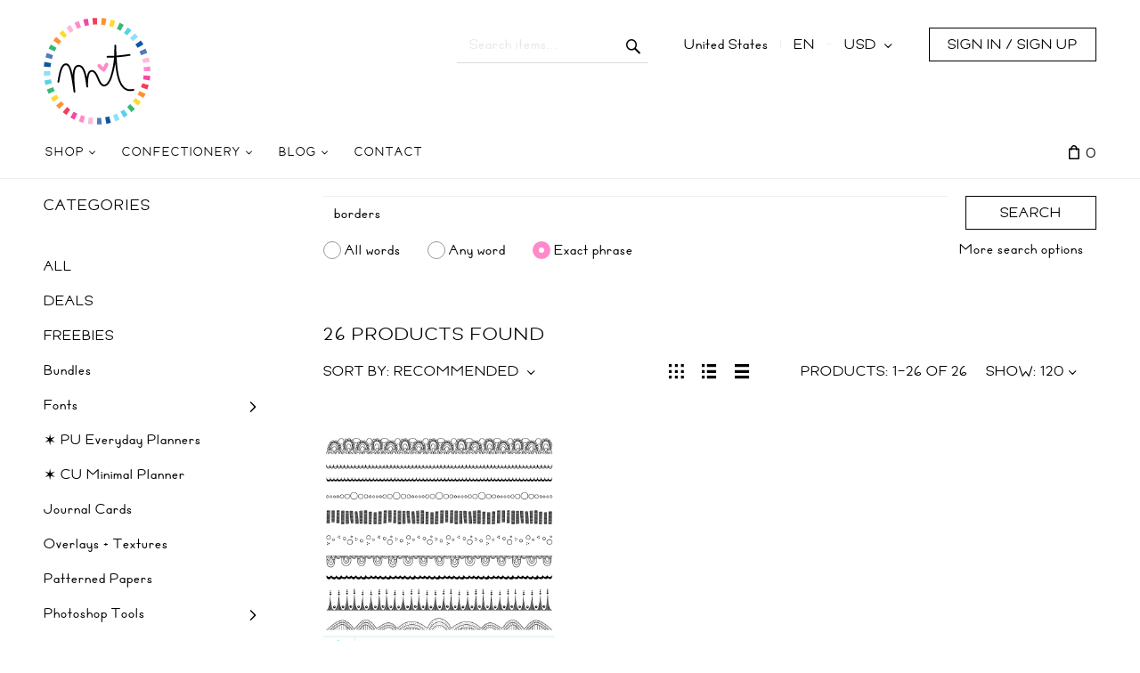

--- FILE ---
content_type: text/html; charset=utf-8
request_url: https://misstiina.com/shop/?target=search&displayMode=list&sessionCell=XLiteViewItemsListProductCustomerSearch&substring=borders&including=phrase&byTag=Y&orderBy%5B0%5D=p.product_id&orderBy%5B1%5D=asc&mode=search
body_size: 148789
content:
<!DOCTYPE html>
<html lang="en" prefix="og: http://ogp.me/ns# fb: http://ogp.me/ns/fb#">
  <head>
  <!-- Global site tag (gtag.js) - Google Analytics -->
<script async src="https://www.googletagmanager.com/gtag/js?id=G-Z3W1PLSRM5"></script>
<script>
    window.dataLayer = window.dataLayer || [];
    function gtag(){dataLayer.push(arguments);}
    gtag('js', new Date());

            gtag('config', "G-Z3W1PLSRM5");
    </script>

<!-- Google Analytics -->
<script type="text/javascript" id="ga-init-script" data-settings="{&quot;isDebug&quot;:&quot;&quot;,&quot;addTrace&quot;:&quot;&quot;,&quot;account&quot;:&quot;261798188&quot;,&quot;trackingType&quot;:&quot;1&quot;,&quot;sendPageview&quot;:true,&quot;currency&quot;:&quot;CAD&quot;}">
(function(i,s,o,g,r,a,m){
i['GoogleAnalyticsObject']=r;i[r]=i[r]||function(){
(i[r].q=i[r].q||[]).push(arguments)},i[r].l=1*new Date();a=s.createElement(o),
m=s.getElementsByTagName(o)[0];a.async=1;a.src=g;m.parentNode.insertBefore(a,m)
})(window,document,'script', '//www.google-analytics.com/analytics.js','ga');

</script>
<!-- End Google Analytics -->

<script>
  dataLayer = [{"ecomm_pagetype":"searchresults"}];
</script>

<!-- Google Tag Manager -->
<script>(function(w,d,s,l,i){w[l]=w[l]||[];w[l].push({'gtm.start':
      new Date().getTime(),event:'gtm.js'});var f=d.getElementsByTagName(s)[0],
      j=d.createElement(s),dl=l!='dataLayer'?'&l='+l:'';j.async=true;j.src=
      'https://www.googletagmanager.com/gtm.js?id='+i+dl;f.parentNode.insertBefore(j,f);
  })(window,document,'script','dataLayer','GTM-MN5C8SN');</script>
<!-- End Google Tag Manager -->
<base href="https://misstiina.com/shop/" />

  <link rel="canonical" href="https://misstiina.com/shop/?target=search" />


<title>Miss Tiina + Search</title>

<meta http-equiv="Content-Type" content="text/html; charset=utf-8" />

<meta name="Generator" content="X-Cart" />


  <meta name="description" content="Create beautiful and original art works with MissTiina.com!" />

<meta name="viewport" content="width=device-width, initial-scale=1.0" />

  <meta name="keywords" content="" />


<meta name="apple-mobile-web-app-capable"   content="yes" />
<meta name="mobile-web-app-capable"         content="yes" />
<meta http-equiv="X-UA-Compatible" content="IE=Edge" />

  <meta property="og:title" content="Miss Tiina + Search : borders" />
<meta property="og:type" content="product.group" />
<meta property="og:url" content="https://misstiina.com/shop/?target=search&amp;displayMode=list&amp;sessionCell=XLiteViewItemsListProductCustomerSearch&amp;substring=borders&amp;including=phrase&amp;byTag=Y&amp;orderBy[0]=p.product_id&amp;orderBy[1]=asc&amp;mode=search" />
<meta property="og:site_name" content="Miss Tiina" />
<meta property="og:description" content="26 products found - Create beautiful and original art works with MissTiina.com!" />
<meta property="og:locale" content="en_CA" />
<meta property="twitter:card" content="summary" />
<meta property="twitter:title" content="Miss Tiina + Search : borders" />
<meta property="twitter:site" content="misstiinadotcom" />
<meta property="twitter:description" content="26 products found - Create beautiful and original art works with MissTiina.com!" />

  <link rel="shortcut icon" href="images/simplecms/favicon_favicon.png" type="image/x-icon" />

<link rel="icon"              sizes="192x192"   href="images/simplecms/appleIcon_apple-icon.png"/>
<link rel="apple-touch-icon"  sizes="192x192"   href="images/simplecms/appleIcon_apple-icon.png">


  <link rel="preload" as="font" type="font/woff2" href="skins/common/css/fonts/fontawesome-webfont.woff2?v=4.6.3" crossorigin />
  <link rel="preload" as="font" type="font/ttf" href="skins/crisp_white/customer/iconfont/xcartskin.ttf?oaqn6v" crossorigin />
      <style>
/* AUTOGENERATED: normalize.css */
html,body,div,span,applet,object,iframe,h1,h2,h3,h4,h5,h6,p,blockquote,pre,a,abbr,acronym,address,big,cite,code,del,dfn,em,font,img,ins,kbd,q,s,samp,small,strike,strong,sub,sup,tt,var,b,u,i,center,dl,dt,dd,ol,ul,li,fieldset,form,label,legend,caption,input,textarea{margin:0;padding:0;border:0;outline:0}ol,ul{list-style:none}blockquote,q{quotes:none}blockquote:before,blockquote:after,q:before,q:after{content:'';content:none}a{text-decoration:underline}a:focus{outline:0}label{font-weight:400}
/* AUTOGENERATED: jquery-ui.css */
/*! jQuery UI - v1.12.1 - 2016-09-14
* http://jqueryui.com
* Includes: core.css, accordion.css, autocomplete.css, menu.css, button.css, controlgroup.css, checkboxradio.css, datepicker.css, dialog.css, draggable.css, resizable.css, progressbar.css, selectable.css, selectmenu.css, slider.css, sortable.css, spinner.css, tabs.css, tooltip.css, theme.css
* To view and modify this theme, visit http://jqueryui.com/themeroller/?bgShadowXPos=&bgOverlayXPos=&bgErrorXPos=&bgHighlightXPos=&bgContentXPos=&bgHeaderXPos=&bgActiveXPos=&bgHoverXPos=&bgDefaultXPos=&bgShadowYPos=&bgOverlayYPos=&bgErrorYPos=&bgHighlightYPos=&bgContentYPos=&bgHeaderYPos=&bgActiveYPos=&bgHoverYPos=&bgDefaultYPos=&bgShadowRepeat=&bgOverlayRepeat=&bgErrorRepeat=&bgHighlightRepeat=&bgContentRepeat=&bgHeaderRepeat=&bgActiveRepeat=&bgHoverRepeat=&bgDefaultRepeat=&iconsHover=url("/shop/skins/common/ui/%22images%2Fui-icons_555555_256x240.png%22")&iconsHighlight=url("/shop/skins/common/ui/%22images%2Fui-icons_777620_256x240.png%22")&iconsHeader=url("/shop/skins/common/ui/%22images%2Fui-icons_444444_256x240.png%22")&iconsError=url("/shop/skins/common/ui/%22images%2Fui-icons_cc0000_256x240.png%22")&iconsDefault=url("/shop/skins/common/ui/%22images%2Fui-icons_777777_256x240.png%22")&iconsContent=url("/shop/skins/common/ui/%22images%2Fui-icons_444444_256x240.png%22")&iconsActive=url("/shop/skins/common/ui/%22images%2Fui-icons_ffffff_256x240.png%22")&bgImgUrlShadow=&bgImgUrlOverlay=&bgImgUrlHover=&bgImgUrlHighlight=&bgImgUrlHeader=&bgImgUrlError=&bgImgUrlDefault=&bgImgUrlContent=&bgImgUrlActive=&opacityFilterShadow=Alpha(Opacity%3D30)&opacityFilterOverlay=Alpha(Opacity%3D30)&opacityShadowPerc=30&opacityOverlayPerc=30&iconColorHover=%23555555&iconColorHighlight=%23777620&iconColorHeader=%23444444&iconColorError=%23cc0000&iconColorDefault=%23777777&iconColorContent=%23444444&iconColorActive=%23ffffff&bgImgOpacityShadow=0&bgImgOpacityOverlay=0&bgImgOpacityError=95&bgImgOpacityHighlight=55&bgImgOpacityContent=75&bgImgOpacityHeader=75&bgImgOpacityActive=65&bgImgOpacityHover=75&bgImgOpacityDefault=75&bgTextureShadow=flat&bgTextureOverlay=flat&bgTextureError=flat&bgTextureHighlight=flat&bgTextureContent=flat&bgTextureHeader=flat&bgTextureActive=flat&bgTextureHover=flat&bgTextureDefault=flat&cornerRadius=3px&fwDefault=normal&ffDefault=Arial%2CHelvetica%2Csans-serif&fsDefault=1em&cornerRadiusShadow=8px&thicknessShadow=5px&offsetLeftShadow=0px&offsetTopShadow=0px&opacityShadow=.3&bgColorShadow=%23666666&opacityOverlay=.3&bgColorOverlay=%23aaaaaa&fcError=%235f3f3f&borderColorError=%23f1a899&bgColorError=%23fddfdf&fcHighlight=%23777620&borderColorHighlight=%23dad55e&bgColorHighlight=%23fffa90&fcContent=%23333333&borderColorContent=%23dddddd&bgColorContent=%23ffffff&fcHeader=%23333333&borderColorHeader=%23dddddd&bgColorHeader=%23e9e9e9&fcActive=%23ffffff&borderColorActive=%23003eff&bgColorActive=%23007fff&fcHover=%232b2b2b&borderColorHover=%23cccccc&bgColorHover=%23ededed&fcDefault=%23454545&borderColorDefault=%23c5c5c5&bgColorDefault=%23f6f6f6
* Copyright jQuery Foundation and other contributors; Licensed MIT */
.ui-helper-hidden{display:none}.ui-helper-hidden-accessible{border:0;clip:rect(0 0 0 0);height:1px;margin:-1px;overflow:hidden;padding:0;position:absolute;width:1px}.ui-helper-reset{margin:0;padding:0;border:0;outline:0;line-height:1.3;text-decoration:none;font-size:100%;list-style:none}.ui-helper-clearfix:before,.ui-helper-clearfix:after{content:"";display:table;border-collapse:collapse}.ui-helper-clearfix:after{clear:both}.ui-helper-zfix{width:100%;height:100%;top:0;left:0;position:absolute;opacity:0;filter:Alpha(Opacity=0)}.ui-front{z-index:100}.ui-state-disabled{cursor:default !important;pointer-events:none}.ui-icon{display:inline-block;vertical-align:middle;margin-top:-.25em;position:relative;text-indent:-99999px;overflow:hidden;background-repeat:no-repeat}.ui-widget-icon-block{left:50%;margin-left:-8px;display:block}.ui-widget-overlay{position:fixed;top:0;left:0;width:100%;height:100%}.ui-accordion .ui-accordion-header{display:block;cursor:pointer;position:relative;margin:2px 0 0;padding:.5em .5em .5em .7em;font-size:100%}.ui-accordion .ui-accordion-content{padding:1em 2.2em;border-top:0;overflow:auto}.ui-autocomplete{position:absolute;top:0;left:0;cursor:default}.ui-menu{list-style:none;padding:0;margin:0;display:block;outline:0}.ui-menu .ui-menu{position:absolute}.ui-menu .ui-menu-item{margin:0;cursor:pointer;list-style-image:url("[data-uri]")}.ui-menu .ui-menu-item-wrapper{position:relative;padding:3px 1em 3px .4em}.ui-menu .ui-menu-divider{margin:5px 0;height:0;font-size:0;line-height:0;border-width:1px 0 0}.ui-menu .ui-state-focus,.ui-menu .ui-state-active{margin:-1px}.ui-menu-icons{position:relative}.ui-menu-icons .ui-menu-item-wrapper{padding-left:2em}.ui-menu .ui-icon{position:absolute;top:0;bottom:0;left:.2em;margin:auto 0}.ui-menu .ui-menu-icon{left:auto;right:0}.ui-button{padding:.4em 1em;display:inline-block;position:relative;line-height:normal;margin-right:.1em;cursor:pointer;vertical-align:middle;text-align:center;-webkit-user-select:none;-moz-user-select:none;-ms-user-select:none;user-select:none;overflow:visible}.ui-button,.ui-button:link,.ui-button:visited,.ui-button:hover,.ui-button:active{text-decoration:none}.ui-button-icon-only{width:2em;box-sizing:border-box;text-indent:-9999px;white-space:nowrap}input.ui-button.ui-button-icon-only{text-indent:0}.ui-button-icon-only .ui-icon{position:absolute;top:50%;left:50%;margin-top:-8px;margin-left:-8px}.ui-button.ui-icon-notext .ui-icon{padding:0;width:2.1em;height:2.1em;text-indent:-9999px;white-space:nowrap}input.ui-button.ui-icon-notext .ui-icon{width:auto;height:auto;text-indent:0;white-space:normal;padding:.4em 1em}input.ui-button::-moz-focus-inner,button.ui-button::-moz-focus-inner{border:0;padding:0}.ui-controlgroup{vertical-align:middle;display:inline-block}.ui-controlgroup>.ui-controlgroup-item{float:left;margin-left:0;margin-right:0}.ui-controlgroup>.ui-controlgroup-item:focus,.ui-controlgroup>.ui-controlgroup-item.ui-visual-focus{z-index:9999}.ui-controlgroup-vertical>.ui-controlgroup-item{display:block;float:none;width:100%;margin-top:0;margin-bottom:0;text-align:left}.ui-controlgroup-vertical .ui-controlgroup-item{box-sizing:border-box}.ui-controlgroup .ui-controlgroup-label{padding:.4em 1em}.ui-controlgroup .ui-controlgroup-label span{font-size:80%}.ui-controlgroup-horizontal .ui-controlgroup-label+.ui-controlgroup-item{border-left:none}.ui-controlgroup-vertical .ui-controlgroup-label+.ui-controlgroup-item{border-top:none}.ui-controlgroup-horizontal .ui-controlgroup-label.ui-widget-content{border-right:none}.ui-controlgroup-vertical .ui-controlgroup-label.ui-widget-content{border-bottom:none}.ui-controlgroup-vertical .ui-spinner-input{width:75%;width:calc(100% - 2.4em)}.ui-controlgroup-vertical .ui-spinner .ui-spinner-up{border-top-style:solid}.ui-checkboxradio-label .ui-icon-background{box-shadow:inset 1px 1px 1px #ccc;border-radius:.12em;border:none}.ui-checkboxradio-radio-label .ui-icon-background{width:16px;height:16px;border-radius:1em;overflow:visible;border:none}.ui-checkboxradio-radio-label.ui-checkboxradio-checked .ui-icon,.ui-checkboxradio-radio-label.ui-checkboxradio-checked:hover .ui-icon{background-image:none;width:8px;height:8px;border-width:4px;border-style:solid}.ui-checkboxradio-disabled{pointer-events:none}.ui-datepicker{width:17em;padding:.2em .2em 0;display:none}.ui-datepicker .ui-datepicker-header{position:relative;padding:.2em 0}.ui-datepicker .ui-datepicker-prev,.ui-datepicker .ui-datepicker-next{position:absolute;top:2px;width:1.8em;height:1.8em}.ui-datepicker .ui-datepicker-prev-hover,.ui-datepicker .ui-datepicker-next-hover{top:1px}.ui-datepicker .ui-datepicker-prev{left:2px}.ui-datepicker .ui-datepicker-next{right:2px}.ui-datepicker .ui-datepicker-prev-hover{left:1px}.ui-datepicker .ui-datepicker-next-hover{right:1px}.ui-datepicker .ui-datepicker-prev span,.ui-datepicker .ui-datepicker-next span{display:block;position:absolute;left:50%;margin-left:-8px;top:50%;margin-top:-8px}.ui-datepicker .ui-datepicker-title{margin:0 2.3em;line-height:1.8em;text-align:center}.ui-datepicker .ui-datepicker-title select{font-size:1em;margin:1px 0}.ui-datepicker select.ui-datepicker-month,.ui-datepicker select.ui-datepicker-year{width:45%}.ui-datepicker table{width:100%;font-size:.9em;border-collapse:collapse;margin:0 0 .4em}.ui-datepicker th{padding:.7em .3em;text-align:center;font-weight:700;border:0}.ui-datepicker td{border:0;padding:1px}.ui-datepicker td span,.ui-datepicker td a{display:block;padding:.2em;text-align:right;text-decoration:none}.ui-datepicker .ui-datepicker-buttonpane{background-image:none;margin:.7em 0 0;padding:0 .2em;border-left:0;border-right:0;border-bottom:0}.ui-datepicker .ui-datepicker-buttonpane button{float:right;margin:.5em .2em .4em;cursor:pointer;padding:.2em .6em .3em;width:auto;overflow:visible}.ui-datepicker .ui-datepicker-buttonpane button.ui-datepicker-current{float:left}.ui-datepicker.ui-datepicker-multi{width:auto}.ui-datepicker-multi .ui-datepicker-group{float:left}.ui-datepicker-multi .ui-datepicker-group table{width:95%;margin:0 auto .4em}.ui-datepicker-multi-2 .ui-datepicker-group{width:50%}.ui-datepicker-multi-3 .ui-datepicker-group{width:33.3%}.ui-datepicker-multi-4 .ui-datepicker-group{width:25%}.ui-datepicker-multi .ui-datepicker-group-last .ui-datepicker-header,.ui-datepicker-multi .ui-datepicker-group-middle .ui-datepicker-header{border-left-width:0}.ui-datepicker-multi .ui-datepicker-buttonpane{clear:left}.ui-datepicker-row-break{clear:both;width:100%;font-size:0}.ui-datepicker-rtl{direction:rtl}.ui-datepicker-rtl .ui-datepicker-prev{right:2px;left:auto}.ui-datepicker-rtl .ui-datepicker-next{left:2px;right:auto}.ui-datepicker-rtl .ui-datepicker-prev:hover{right:1px;left:auto}.ui-datepicker-rtl .ui-datepicker-next:hover{left:1px;right:auto}.ui-datepicker-rtl .ui-datepicker-buttonpane{clear:right}.ui-datepicker-rtl .ui-datepicker-buttonpane button{float:left}.ui-datepicker-rtl .ui-datepicker-buttonpane button.ui-datepicker-current,.ui-datepicker-rtl .ui-datepicker-group{float:right}.ui-datepicker-rtl .ui-datepicker-group-last .ui-datepicker-header,.ui-datepicker-rtl .ui-datepicker-group-middle .ui-datepicker-header{border-right-width:0;border-left-width:1px}.ui-datepicker .ui-icon{display:block;text-indent:-99999px;overflow:hidden;background-repeat:no-repeat;left:.5em;top:.3em}.ui-dialog{position:absolute;top:0;left:0;padding:.2em;outline:0}.ui-dialog .ui-dialog-titlebar{padding:.4em 1em;position:relative}.ui-dialog .ui-dialog-title{float:left;margin:.1em 0;white-space:nowrap;width:90%;overflow:hidden;text-overflow:ellipsis}.ui-dialog .ui-dialog-titlebar-close{position:absolute;right:.3em;top:50%;width:20px;margin:-10px 0 0;padding:1px;height:20px}.ui-dialog .ui-dialog-content{position:relative;border:0;padding:.5em 1em;background:0 0;overflow:auto}.ui-dialog .ui-dialog-buttonpane{text-align:left;border-width:1px 0 0;background-image:none;margin-top:.5em;padding:.3em 1em .5em .4em}.ui-dialog .ui-dialog-buttonpane .ui-dialog-buttonset{float:right}.ui-dialog .ui-dialog-buttonpane button{margin:.5em .4em .5em 0;cursor:pointer}.ui-dialog .ui-resizable-n{height:2px;top:0}.ui-dialog .ui-resizable-e{width:2px;right:0}.ui-dialog .ui-resizable-s{height:2px;bottom:0}.ui-dialog .ui-resizable-w{width:2px;left:0}.ui-dialog .ui-resizable-se,.ui-dialog .ui-resizable-sw,.ui-dialog .ui-resizable-ne,.ui-dialog .ui-resizable-nw{width:7px;height:7px}.ui-dialog .ui-resizable-se{right:0;bottom:0}.ui-dialog .ui-resizable-sw{left:0;bottom:0}.ui-dialog .ui-resizable-ne{right:0;top:0}.ui-dialog .ui-resizable-nw{left:0;top:0}.ui-draggable .ui-dialog-titlebar{cursor:move}.ui-draggable-handle{-ms-touch-action:none;touch-action:none}.ui-resizable{position:relative}.ui-resizable-handle{position:absolute;font-size:.1px;display:block;-ms-touch-action:none;touch-action:none}.ui-resizable-disabled .ui-resizable-handle,.ui-resizable-autohide .ui-resizable-handle{display:none}.ui-resizable-n{cursor:n-resize;height:7px;width:100%;top:-5px;left:0}.ui-resizable-s{cursor:s-resize;height:7px;width:100%;bottom:-5px;left:0}.ui-resizable-e{cursor:e-resize;width:7px;right:-5px;top:0;height:100%}.ui-resizable-w{cursor:w-resize;width:7px;left:-5px;top:0;height:100%}.ui-resizable-se{cursor:se-resize;width:12px;height:12px;right:1px;bottom:1px}.ui-resizable-sw{cursor:sw-resize;width:9px;height:9px;left:-5px;bottom:-5px}.ui-resizable-nw{cursor:nw-resize;width:9px;height:9px;left:-5px;top:-5px}.ui-resizable-ne{cursor:ne-resize;width:9px;height:9px;right:-5px;top:-5px}.ui-progressbar{height:2em;text-align:left;overflow:hidden}.ui-progressbar .ui-progressbar-value{margin:-1px;height:100%}.ui-progressbar .ui-progressbar-overlay{background:url("[data-uri]");height:100%;filter:alpha(opacity=25);opacity:.25}.ui-progressbar-indeterminate .ui-progressbar-value{background-image:none}.ui-selectable{-ms-touch-action:none;touch-action:none}.ui-selectable-helper{position:absolute;z-index:100;border:1px dotted #000}.ui-selectmenu-menu{padding:0;margin:0;position:absolute;top:0;left:0;display:none}.ui-selectmenu-menu .ui-menu{overflow:auto;overflow-x:hidden;padding-bottom:1px}.ui-selectmenu-menu .ui-menu .ui-selectmenu-optgroup{font-size:1em;font-weight:700;line-height:1.5;padding:2px .4em;margin:.5em 0 0;height:auto;border:0}.ui-selectmenu-open{display:block}.ui-selectmenu-text{display:block;margin-right:20px;overflow:hidden;text-overflow:ellipsis}.ui-selectmenu-button.ui-button{text-align:left;white-space:nowrap;width:14em}.ui-selectmenu-icon.ui-icon{float:right;margin-top:0}.ui-slider{position:relative;text-align:left}.ui-slider .ui-slider-handle{position:absolute;z-index:2;width:1.2em;height:1.2em;cursor:default;-ms-touch-action:none;touch-action:none}.ui-slider .ui-slider-range{position:absolute;z-index:1;font-size:.7em;display:block;border:0;background-position:0 0}.ui-slider.ui-state-disabled .ui-slider-handle,.ui-slider.ui-state-disabled .ui-slider-range{filter:inherit}.ui-slider-horizontal{height:.8em}.ui-slider-horizontal .ui-slider-handle{top:-.3em;margin-left:-.6em}.ui-slider-horizontal .ui-slider-range{top:0;height:100%}.ui-slider-horizontal .ui-slider-range-min{left:0}.ui-slider-horizontal .ui-slider-range-max{right:0}.ui-slider-vertical{width:.8em;height:100px}.ui-slider-vertical .ui-slider-handle{left:-.3em;margin-left:0;margin-bottom:-.6em}.ui-slider-vertical .ui-slider-range{left:0;width:100%}.ui-slider-vertical .ui-slider-range-min{bottom:0}.ui-slider-vertical .ui-slider-range-max{top:0}.ui-sortable-handle{-ms-touch-action:none;touch-action:none}.ui-spinner{position:relative;display:inline-block;overflow:hidden;padding:0;vertical-align:middle}.ui-spinner-input{border:none;background:0 0;color:inherit;padding:.222em 0;margin:.2em 0;vertical-align:middle;margin-left:.4em;margin-right:2em}.ui-spinner-button{width:1.6em;height:50%;font-size:.5em;padding:0;margin:0;text-align:center;position:absolute;cursor:default;display:block;overflow:hidden;right:0}.ui-spinner a.ui-spinner-button{border-top-style:none;border-bottom-style:none;border-right-style:none}.ui-spinner-up{top:0}.ui-spinner-down{bottom:0}.ui-tabs{position:relative;padding:.2em}.ui-tabs .ui-tabs-nav{margin:0;padding:.2em .2em 0}.ui-tabs .ui-tabs-nav li{list-style:none;float:left;position:relative;top:0;margin:1px .2em 0 0;border-bottom-width:0;padding:0;white-space:nowrap}.ui-tabs .ui-tabs-nav .ui-tabs-anchor{float:left;padding:.5em 1em;text-decoration:none}.ui-tabs .ui-tabs-nav li.ui-tabs-active{margin-bottom:-1px;padding-bottom:1px}.ui-tabs .ui-tabs-nav li.ui-tabs-active .ui-tabs-anchor,.ui-tabs .ui-tabs-nav li.ui-state-disabled .ui-tabs-anchor,.ui-tabs .ui-tabs-nav li.ui-tabs-loading .ui-tabs-anchor{cursor:text}.ui-tabs-collapsible .ui-tabs-nav li.ui-tabs-active .ui-tabs-anchor{cursor:pointer}.ui-tabs .ui-tabs-panel{display:block;border-width:0;padding:1em 1.4em;background:0 0}.ui-tooltip{padding:8px;position:absolute;z-index:9999;max-width:300px}body .ui-tooltip{border-width:2px}.ui-widget{font-family:Arial,Helvetica,sans-serif;font-size:1em}.ui-widget .ui-widget{font-size:1em}.ui-widget input,.ui-widget select,.ui-widget textarea,.ui-widget button{font-family:Arial,Helvetica,sans-serif;font-size:1em}.ui-widget.ui-widget-content{border:1px solid #c5c5c5}.ui-widget-content{border:1px solid #ddd;background:#fff;color:#333}.ui-widget-content a{color:#333}.ui-widget-header{border:1px solid #ddd;background:#e9e9e9;color:#333;font-weight:700}.ui-widget-header a{color:#333}.ui-state-default,.ui-widget-content .ui-state-default,.ui-widget-header .ui-state-default,.ui-button,html .ui-button.ui-state-disabled:hover,html .ui-button.ui-state-disabled:active{border:1px solid #c5c5c5;background:#f6f6f6;font-weight:400;color:#454545}.ui-state-default a,.ui-state-default a:link,.ui-state-default a:visited,a.ui-button,a:link.ui-button,a:visited.ui-button,.ui-button{color:#454545;text-decoration:none}.ui-state-hover,.ui-widget-content .ui-state-hover,.ui-widget-header .ui-state-hover,.ui-state-focus,.ui-widget-content .ui-state-focus,.ui-widget-header .ui-state-focus,.ui-button:hover,.ui-button:focus{border:1px solid #ccc;background:#ededed;font-weight:400;color:#2b2b2b}.ui-state-hover a,.ui-state-hover a:hover,.ui-state-hover a:link,.ui-state-hover a:visited,.ui-state-focus a,.ui-state-focus a:hover,.ui-state-focus a:link,.ui-state-focus a:visited,a.ui-button:hover,a.ui-button:focus{color:#2b2b2b;text-decoration:none}.ui-visual-focus{box-shadow:0 0 3px 1px #5e9ed6}.ui-state-active,.ui-widget-content .ui-state-active,.ui-widget-header .ui-state-active,a.ui-button:active,.ui-button:active,.ui-button.ui-state-active:hover{border:1px solid #003eff;background:#007fff;font-weight:400;color:#fff}.ui-icon-background,.ui-state-active .ui-icon-background{border:#003eff;background-color:#fff}.ui-state-active a,.ui-state-active a:link,.ui-state-active a:visited{color:#fff;text-decoration:none}.ui-state-highlight,.ui-widget-content .ui-state-highlight,.ui-widget-header .ui-state-highlight{border:1px solid #dad55e;background:#fffa90;color:#777620}.ui-state-checked{border:1px solid #dad55e;background:#fffa90}.ui-state-highlight a,.ui-widget-content .ui-state-highlight a,.ui-widget-header .ui-state-highlight a{color:#777620}.ui-state-error,.ui-widget-content .ui-state-error,.ui-widget-header .ui-state-error{border:1px solid #f1a899;background:#fddfdf;color:#5f3f3f}.ui-state-error a,.ui-widget-content .ui-state-error a,.ui-widget-header .ui-state-error a{color:#5f3f3f}.ui-state-error-text,.ui-widget-content .ui-state-error-text,.ui-widget-header .ui-state-error-text{color:#5f3f3f}.ui-priority-primary,.ui-widget-content .ui-priority-primary,.ui-widget-header .ui-priority-primary{font-weight:700}.ui-priority-secondary,.ui-widget-content .ui-priority-secondary,.ui-widget-header .ui-priority-secondary{opacity:.7;filter:Alpha(Opacity=70);font-weight:400}.ui-state-disabled,.ui-widget-content .ui-state-disabled,.ui-widget-header .ui-state-disabled{opacity:.35;filter:Alpha(Opacity=35);background-image:none}.ui-state-disabled .ui-icon{filter:Alpha(Opacity=35)}.ui-icon{width:16px;height:16px}.ui-icon,.ui-widget-content .ui-icon{background-image:url("/shop/skins/common/ui/images/ui-icons_444444_256x240.png")}.ui-widget-header .ui-icon{background-image:url("/shop/skins/common/ui/images/ui-icons_444444_256x240.png")}.ui-state-hover .ui-icon,.ui-state-focus .ui-icon,.ui-button:hover .ui-icon,.ui-button:focus .ui-icon{background-image:url("/shop/skins/common/ui/images/ui-icons_555555_256x240.png")}.ui-state-active .ui-icon,.ui-button:active .ui-icon{background-image:url("/shop/skins/common/ui/images/ui-icons_ffffff_256x240.png")}.ui-state-highlight .ui-icon,.ui-button .ui-state-highlight.ui-icon{background-image:url("/shop/skins/common/ui/images/ui-icons_777620_256x240.png")}.ui-state-error .ui-icon,.ui-state-error-text .ui-icon{background-image:url("/shop/skins/common/ui/images/ui-icons_cc0000_256x240.png")}.ui-button .ui-icon{background-image:url("/shop/skins/common/ui/images/ui-icons_777777_256x240.png")}.ui-icon-blank{background-position:16px 16px}.ui-icon-caret-1-n{background-position:0 0}.ui-icon-caret-1-ne{background-position:-16px 0}.ui-icon-caret-1-e{background-position:-32px 0}.ui-icon-caret-1-se{background-position:-48px 0}.ui-icon-caret-1-s{background-position:-65px 0}.ui-icon-caret-1-sw{background-position:-80px 0}.ui-icon-caret-1-w{background-position:-96px 0}.ui-icon-caret-1-nw{background-position:-112px 0}.ui-icon-caret-2-n-s{background-position:-128px 0}.ui-icon-caret-2-e-w{background-position:-144px 0}.ui-icon-triangle-1-n{background-position:0 -16px}.ui-icon-triangle-1-ne{background-position:-16px -16px}.ui-icon-triangle-1-e{background-position:-32px -16px}.ui-icon-triangle-1-se{background-position:-48px -16px}.ui-icon-triangle-1-s{background-position:-65px -16px}.ui-icon-triangle-1-sw{background-position:-80px -16px}.ui-icon-triangle-1-w{background-position:-96px -16px}.ui-icon-triangle-1-nw{background-position:-112px -16px}.ui-icon-triangle-2-n-s{background-position:-128px -16px}.ui-icon-triangle-2-e-w{background-position:-144px -16px}.ui-icon-arrow-1-n{background-position:0 -32px}.ui-icon-arrow-1-ne{background-position:-16px -32px}.ui-icon-arrow-1-e{background-position:-32px -32px}.ui-icon-arrow-1-se{background-position:-48px -32px}.ui-icon-arrow-1-s{background-position:-65px -32px}.ui-icon-arrow-1-sw{background-position:-80px -32px}.ui-icon-arrow-1-w{background-position:-96px -32px}.ui-icon-arrow-1-nw{background-position:-112px -32px}.ui-icon-arrow-2-n-s{background-position:-128px -32px}.ui-icon-arrow-2-ne-sw{background-position:-144px -32px}.ui-icon-arrow-2-e-w{background-position:-160px -32px}.ui-icon-arrow-2-se-nw{background-position:-176px -32px}.ui-icon-arrowstop-1-n{background-position:-192px -32px}.ui-icon-arrowstop-1-e{background-position:-208px -32px}.ui-icon-arrowstop-1-s{background-position:-224px -32px}.ui-icon-arrowstop-1-w{background-position:-240px -32px}.ui-icon-arrowthick-1-n{background-position:1px -48px}.ui-icon-arrowthick-1-ne{background-position:-16px -48px}.ui-icon-arrowthick-1-e{background-position:-32px -48px}.ui-icon-arrowthick-1-se{background-position:-48px -48px}.ui-icon-arrowthick-1-s{background-position:-64px -48px}.ui-icon-arrowthick-1-sw{background-position:-80px -48px}.ui-icon-arrowthick-1-w{background-position:-96px -48px}.ui-icon-arrowthick-1-nw{background-position:-112px -48px}.ui-icon-arrowthick-2-n-s{background-position:-128px -48px}.ui-icon-arrowthick-2-ne-sw{background-position:-144px -48px}.ui-icon-arrowthick-2-e-w{background-position:-160px -48px}.ui-icon-arrowthick-2-se-nw{background-position:-176px -48px}.ui-icon-arrowthickstop-1-n{background-position:-192px -48px}.ui-icon-arrowthickstop-1-e{background-position:-208px -48px}.ui-icon-arrowthickstop-1-s{background-position:-224px -48px}.ui-icon-arrowthickstop-1-w{background-position:-240px -48px}.ui-icon-arrowreturnthick-1-w{background-position:0 -64px}.ui-icon-arrowreturnthick-1-n{background-position:-16px -64px}.ui-icon-arrowreturnthick-1-e{background-position:-32px -64px}.ui-icon-arrowreturnthick-1-s{background-position:-48px -64px}.ui-icon-arrowreturn-1-w{background-position:-64px -64px}.ui-icon-arrowreturn-1-n{background-position:-80px -64px}.ui-icon-arrowreturn-1-e{background-position:-96px -64px}.ui-icon-arrowreturn-1-s{background-position:-112px -64px}.ui-icon-arrowrefresh-1-w{background-position:-128px -64px}.ui-icon-arrowrefresh-1-n{background-position:-144px -64px}.ui-icon-arrowrefresh-1-e{background-position:-160px -64px}.ui-icon-arrowrefresh-1-s{background-position:-176px -64px}.ui-icon-arrow-4{background-position:0 -80px}.ui-icon-arrow-4-diag{background-position:-16px -80px}.ui-icon-extlink{background-position:-32px -80px}.ui-icon-newwin{background-position:-48px -80px}.ui-icon-refresh{background-position:-64px -80px}.ui-icon-shuffle{background-position:-80px -80px}.ui-icon-transfer-e-w{background-position:-96px -80px}.ui-icon-transferthick-e-w{background-position:-112px -80px}.ui-icon-folder-collapsed{background-position:0 -96px}.ui-icon-folder-open{background-position:-16px -96px}.ui-icon-document{background-position:-32px -96px}.ui-icon-document-b{background-position:-48px -96px}.ui-icon-note{background-position:-64px -96px}.ui-icon-mail-closed{background-position:-80px -96px}.ui-icon-mail-open{background-position:-96px -96px}.ui-icon-suitcase{background-position:-112px -96px}.ui-icon-comment{background-position:-128px -96px}.ui-icon-person{background-position:-144px -96px}.ui-icon-print{background-position:-160px -96px}.ui-icon-trash{background-position:-176px -96px}.ui-icon-locked{background-position:-192px -96px}.ui-icon-unlocked{background-position:-208px -96px}.ui-icon-bookmark{background-position:-224px -96px}.ui-icon-tag{background-position:-240px -96px}.ui-icon-home{background-position:0 -112px}.ui-icon-flag{background-position:-16px -112px}.ui-icon-calendar{background-position:-32px -112px}.ui-icon-cart{background-position:-48px -112px}.ui-icon-pencil{background-position:-64px -112px}.ui-icon-clock{background-position:-80px -112px}.ui-icon-disk{background-position:-96px -112px}.ui-icon-calculator{background-position:-112px -112px}.ui-icon-zoomin{background-position:-128px -112px}.ui-icon-zoomout{background-position:-144px -112px}.ui-icon-search{background-position:-160px -112px}.ui-icon-wrench{background-position:-176px -112px}.ui-icon-gear{background-position:-192px -112px}.ui-icon-heart{background-position:-208px -112px}.ui-icon-star{background-position:-224px -112px}.ui-icon-link{background-position:-240px -112px}.ui-icon-cancel{background-position:0 -128px}.ui-icon-plus{background-position:-16px -128px}.ui-icon-plusthick{background-position:-32px -128px}.ui-icon-minus{background-position:-48px -128px}.ui-icon-minusthick{background-position:-64px -128px}.ui-icon-close{background-position:-80px -128px}.ui-icon-closethick{background-position:-96px -128px}.ui-icon-key{background-position:-112px -128px}.ui-icon-lightbulb{background-position:-128px -128px}.ui-icon-scissors{background-position:-144px -128px}.ui-icon-clipboard{background-position:-160px -128px}.ui-icon-copy{background-position:-176px -128px}.ui-icon-contact{background-position:-192px -128px}.ui-icon-image{background-position:-208px -128px}.ui-icon-video{background-position:-224px -128px}.ui-icon-script{background-position:-240px -128px}.ui-icon-alert{background-position:0 -144px}.ui-icon-info{background-position:-16px -144px}.ui-icon-notice{background-position:-32px -144px}.ui-icon-help{background-position:-48px -144px}.ui-icon-check{background-position:-64px -144px}.ui-icon-bullet{background-position:-80px -144px}.ui-icon-radio-on{background-position:-96px -144px}.ui-icon-radio-off{background-position:-112px -144px}.ui-icon-pin-w{background-position:-128px -144px}.ui-icon-pin-s{background-position:-144px -144px}.ui-icon-play{background-position:0 -160px}.ui-icon-pause{background-position:-16px -160px}.ui-icon-seek-next{background-position:-32px -160px}.ui-icon-seek-prev{background-position:-48px -160px}.ui-icon-seek-end{background-position:-64px -160px}.ui-icon-seek-start{background-position:-80px -160px}.ui-icon-seek-first{background-position:-80px -160px}.ui-icon-stop{background-position:-96px -160px}.ui-icon-eject{background-position:-112px -160px}.ui-icon-volume-off{background-position:-128px -160px}.ui-icon-volume-on{background-position:-144px -160px}.ui-icon-power{background-position:0 -176px}.ui-icon-signal-diag{background-position:-16px -176px}.ui-icon-signal{background-position:-32px -176px}.ui-icon-battery-0{background-position:-48px -176px}.ui-icon-battery-1{background-position:-64px -176px}.ui-icon-battery-2{background-position:-80px -176px}.ui-icon-battery-3{background-position:-96px -176px}.ui-icon-circle-plus{background-position:0 -192px}.ui-icon-circle-minus{background-position:-16px -192px}.ui-icon-circle-close{background-position:-32px -192px}.ui-icon-circle-triangle-e{background-position:-48px -192px}.ui-icon-circle-triangle-s{background-position:-64px -192px}.ui-icon-circle-triangle-w{background-position:-80px -192px}.ui-icon-circle-triangle-n{background-position:-96px -192px}.ui-icon-circle-arrow-e{background-position:-112px -192px}.ui-icon-circle-arrow-s{background-position:-128px -192px}.ui-icon-circle-arrow-w{background-position:-144px -192px}.ui-icon-circle-arrow-n{background-position:-160px -192px}.ui-icon-circle-zoomin{background-position:-176px -192px}.ui-icon-circle-zoomout{background-position:-192px -192px}.ui-icon-circle-check{background-position:-208px -192px}.ui-icon-circlesmall-plus{background-position:0 -208px}.ui-icon-circlesmall-minus{background-position:-16px -208px}.ui-icon-circlesmall-close{background-position:-32px -208px}.ui-icon-squaresmall-plus{background-position:-48px -208px}.ui-icon-squaresmall-minus{background-position:-64px -208px}.ui-icon-squaresmall-close{background-position:-80px -208px}.ui-icon-grip-dotted-vertical{background-position:0 -224px}.ui-icon-grip-dotted-horizontal{background-position:-16px -224px}.ui-icon-grip-solid-vertical{background-position:-32px -224px}.ui-icon-grip-solid-horizontal{background-position:-48px -224px}.ui-icon-gripsmall-diagonal-se{background-position:-64px -224px}.ui-icon-grip-diagonal-se{background-position:-80px -224px}.ui-corner-all,.ui-corner-top,.ui-corner-left,.ui-corner-tl{border-top-left-radius:3px}.ui-corner-all,.ui-corner-top,.ui-corner-right,.ui-corner-tr{border-top-right-radius:3px}.ui-corner-all,.ui-corner-bottom,.ui-corner-left,.ui-corner-bl{border-bottom-left-radius:3px}.ui-corner-all,.ui-corner-bottom,.ui-corner-right,.ui-corner-br{border-bottom-right-radius:3px}.ui-widget-overlay{background:#aaa;opacity:.003;filter:Alpha(Opacity=.3)}.ui-widget-shadow{-webkit-box-shadow:0px 0px 5px #666;box-shadow:0px 0px 5px #666}
/* AUTOGENERATED: jquery.mousewheel.css */
span.wheel-mark{margin:0 10px 0 5px;height:16px;width:15px;display:inline-block}input.focused+span.wheel-mark{background:url("/shop/skins/common/images/icon_mouse.gif") no-repeat}
/* AUTOGENERATED: validationEngine.jquery.css */
.formError{z-index:990}.formError .formErrorContent{z-index:991}.formError .formErrorArrow{z-index:996}.ui-dialog .formError{z-index:5000}.ui-dialog .formError .formErrorContent{z-index:5001}.ui-dialog .formError .formErrorArrow{z-index:5006}.inputContainer{position:relative;float:left}.formError{position:absolute;top:300px;left:300px;display:block;cursor:pointer;text-align:left}.formError.inline{position:relative;top:0;left:0;display:inline-block}.ajaxSubmit{padding:20px;background:#55ea55;border:1px solid #999;display:none}.formError .formErrorContent{width:100%;background:#ee0101;position:relative;color:#fff;min-width:120px;font-size:11px;border:2px solid #ddd;box-shadow:0 0 6px #000;-moz-box-shadow:0 0 6px #000;-webkit-box-shadow:0 0 6px #000;-o-box-shadow:0 0 6px #000;padding:4px 10px;border-radius:6px;-moz-border-radius:6px;-webkit-border-radius:6px;-o-border-radius:6px}.formError.inline .formErrorContent{box-shadow:none;-moz-box-shadow:none;-webkit-box-shadow:none;-o-box-shadow:none;border:none;border-radius:0;-moz-border-radius:0;-webkit-border-radius:0;-o-border-radius:0}.greenPopup .formErrorContent{background:#33be40}.blackPopup .formErrorContent{background:#393939;color:#fff}.formError .formErrorArrow{width:15px;margin:-2px 0 0 13px;position:relative}body[dir=rtl] .formError .formErrorArrow,body.rtl .formError .formErrorArrow{margin:-2px 13px 0 0}.formError .formErrorArrowBottom{box-shadow:none;-moz-box-shadow:none;-webkit-box-shadow:none;-o-box-shadow:none;margin:0 0 0 12px;top:2px}.formError .formErrorArrow div{border-left:2px solid #ddd;border-right:2px solid #ddd;box-shadow:0 2px 3px #444;-moz-box-shadow:0 2px 3px #444;-webkit-box-shadow:0 2px 3px #444;-o-box-shadow:0 2px 3px #444;font-size:0px;height:1px;background:#ee0101;margin:0 auto;line-height:0;font-size:0;display:block}.formError .formErrorArrowBottom div{box-shadow:none;-moz-box-shadow:none;-webkit-box-shadow:none;-o-box-shadow:none}.greenPopup .formErrorArrow div{background:#33be40}.blackPopup .formErrorArrow div{background:#393939;color:#fff}.formError .formErrorArrow .line10{width:15px;border:none}.formError .formErrorArrow .line9{width:13px;border:none}.formError .formErrorArrow .line8{width:11px}.formError .formErrorArrow .line7{width:9px}.formError .formErrorArrow .line6{width:7px}.formError .formErrorArrow .line5{width:5px}.formError .formErrorArrow .line4{width:3px}.formError .formErrorArrow .line3{width:1px;border-left:2px solid #ddd;border-right:2px solid #ddd;border-bottom:0 solid #ddd}.formError .formErrorArrow .line2{width:3px;border:none;background:#ddd}.formError .formErrorArrow .line1{width:1px;border:none;background:#ddd}
/* AUTOGENERATED: font-awesome.min.css */
/*!
 *  Font Awesome 4.6.3 by @davegandy - http://fontawesome.io - @fontawesome
 *  License - http://fontawesome.io/license (Font: SIL OFL 1.1, CSS: MIT License)
 */@font-face{font-family:'FontAwesome';src:url("/shop/skins/common/css/fonts/fontawesome-webfont.eot?v=4.6.3");src:url("/shop/skins/common/css/fonts/fontawesome-webfont.eot?#iefix&v=4.6.3") format('embedded-opentype'),url("/shop/skins/common/css/fonts/fontawesome-webfont.woff2?v=4.6.3") format('woff2'),url("/shop/skins/common/css/fonts/fontawesome-webfont.woff?v=4.6.3") format('woff'),url("/shop/skins/common/css/fonts/fontawesome-webfont.ttf?v=4.6.3") format('truetype'),url("/shop/skins/common/css/fonts/fontawesome-webfont.svg?v=4.6.3#fontawesomeregular") format('svg');font-weight:normal;font-style:normal}.fa{display:inline-block;font:normal normal normal 14px/1 FontAwesome;font-size:inherit;text-rendering:auto;-webkit-font-smoothing:antialiased;-moz-osx-font-smoothing:grayscale}.fa-lg{font-size:1.33333333em;line-height:.75em;vertical-align:-15%}.fa-2x{font-size:2em}.fa-3x{font-size:3em}.fa-4x{font-size:4em}.fa-5x{font-size:5em}.fa-fw{width:1.28571429em;text-align:center}.fa-ul{padding-left:0;margin-left:2.14285714em;list-style-type:none}.fa-ul>li{position:relative}.fa-li{position:absolute;left:-2.14285714em;width:2.14285714em;top:.14285714em;text-align:center}.fa-li.fa-lg{left:-1.85714286em}.fa-border{padding:.2em .25em .15em;border:solid .08em #eee;border-radius:.1em}.fa-pull-left{float:left}.fa-pull-right{float:right}.fa.fa-pull-left{margin-right:.3em}.fa.fa-pull-right{margin-left:.3em}.pull-right{float:right}.pull-left{float:left}.fa.pull-left{margin-right:.3em}.fa.pull-right{margin-left:.3em}.fa-spin{-webkit-animation:fa-spin 2s infinite linear;animation:fa-spin 2s infinite linear}.fa-pulse{-webkit-animation:fa-spin 1s infinite steps(8);animation:fa-spin 1s infinite steps(8)}@-webkit-keyframes fa-spin{0%{-webkit-transform:rotate(0deg);transform:rotate(0deg)}100%{-webkit-transform:rotate(359deg);transform:rotate(359deg)}}@keyframes fa-spin{0%{-webkit-transform:rotate(0deg);transform:rotate(0deg)}100%{-webkit-transform:rotate(359deg);transform:rotate(359deg)}}.fa-rotate-90{-ms-filter:"progid:DXImageTransform.Microsoft.BasicImage(rotation=1)";-webkit-transform:rotate(90deg);-ms-transform:rotate(90deg);transform:rotate(90deg)}.fa-rotate-180{-ms-filter:"progid:DXImageTransform.Microsoft.BasicImage(rotation=2)";-webkit-transform:rotate(180deg);-ms-transform:rotate(180deg);transform:rotate(180deg)}.fa-rotate-270{-ms-filter:"progid:DXImageTransform.Microsoft.BasicImage(rotation=3)";-webkit-transform:rotate(270deg);-ms-transform:rotate(270deg);transform:rotate(270deg)}.fa-flip-horizontal{-ms-filter:"progid:DXImageTransform.Microsoft.BasicImage(rotation=0, mirror=1)";-webkit-transform:scale(-1, 1);-ms-transform:scale(-1, 1);transform:scale(-1, 1)}.fa-flip-vertical{-ms-filter:"progid:DXImageTransform.Microsoft.BasicImage(rotation=2, mirror=1)";-webkit-transform:scale(1, -1);-ms-transform:scale(1, -1);transform:scale(1, -1)}:root .fa-rotate-90,:root .fa-rotate-180,:root .fa-rotate-270,:root .fa-flip-horizontal,:root .fa-flip-vertical{filter:none}.fa-stack{position:relative;display:inline-block;width:2em;height:2em;line-height:2em;vertical-align:middle}.fa-stack-1x,.fa-stack-2x{position:absolute;left:0;width:100%;text-align:center}.fa-stack-1x{line-height:inherit}.fa-stack-2x{font-size:2em}.fa-inverse{color:#fff}.fa-glass:before{content:"\f000"}.fa-music:before{content:"\f001"}.fa-search:before{content:"\f002"}.fa-envelope-o:before{content:"\f003"}.fa-heart:before{content:"\f004"}.fa-star:before{content:"\f005"}.fa-star-o:before{content:"\f006"}.fa-user:before{content:"\f007"}.fa-film:before{content:"\f008"}.fa-th-large:before{content:"\f009"}.fa-th:before{content:"\f00a"}.fa-th-list:before{content:"\f00b"}.fa-check:before{content:"\f00c"}.fa-remove:before,.fa-close:before,.fa-times:before{content:"\f00d"}.fa-search-plus:before{content:"\f00e"}.fa-search-minus:before{content:"\f010"}.fa-power-off:before{content:"\f011"}.fa-signal:before{content:"\f012"}.fa-gear:before,.fa-cog:before{content:"\f013"}.fa-trash-o:before{content:"\f014"}.fa-home:before{content:"\f015"}.fa-file-o:before{content:"\f016"}.fa-clock-o:before{content:"\f017"}.fa-road:before{content:"\f018"}.fa-download:before{content:"\f019"}.fa-arrow-circle-o-down:before{content:"\f01a"}.fa-arrow-circle-o-up:before{content:"\f01b"}.fa-inbox:before{content:"\f01c"}.fa-play-circle-o:before{content:"\f01d"}.fa-rotate-right:before,.fa-repeat:before{content:"\f01e"}.fa-refresh:before{content:"\f021"}.fa-list-alt:before{content:"\f022"}.fa-lock:before{content:"\f023"}.fa-flag:before{content:"\f024"}.fa-headphones:before{content:"\f025"}.fa-volume-off:before{content:"\f026"}.fa-volume-down:before{content:"\f027"}.fa-volume-up:before{content:"\f028"}.fa-qrcode:before{content:"\f029"}.fa-barcode:before{content:"\f02a"}.fa-tag:before{content:"\f02b"}.fa-tags:before{content:"\f02c"}.fa-book:before{content:"\f02d"}.fa-bookmark:before{content:"\f02e"}.fa-print:before{content:"\f02f"}.fa-camera:before{content:"\f030"}.fa-font:before{content:"\f031"}.fa-bold:before{content:"\f032"}.fa-italic:before{content:"\f033"}.fa-text-height:before{content:"\f034"}.fa-text-width:before{content:"\f035"}.fa-align-left:before{content:"\f036"}.fa-align-center:before{content:"\f037"}.fa-align-right:before{content:"\f038"}.fa-align-justify:before{content:"\f039"}.fa-list:before{content:"\f03a"}.fa-dedent:before,.fa-outdent:before{content:"\f03b"}.fa-indent:before{content:"\f03c"}.fa-video-camera:before{content:"\f03d"}.fa-photo:before,.fa-image:before,.fa-picture-o:before{content:"\f03e"}.fa-pencil:before{content:"\f040"}.fa-map-marker:before{content:"\f041"}.fa-adjust:before{content:"\f042"}.fa-tint:before{content:"\f043"}.fa-edit:before,.fa-pencil-square-o:before{content:"\f044"}.fa-share-square-o:before{content:"\f045"}.fa-check-square-o:before{content:"\f046"}.fa-arrows:before{content:"\f047"}.fa-step-backward:before{content:"\f048"}.fa-fast-backward:before{content:"\f049"}.fa-backward:before{content:"\f04a"}.fa-play:before{content:"\f04b"}.fa-pause:before{content:"\f04c"}.fa-stop:before{content:"\f04d"}.fa-forward:before{content:"\f04e"}.fa-fast-forward:before{content:"\f050"}.fa-step-forward:before{content:"\f051"}.fa-eject:before{content:"\f052"}.fa-chevron-left:before{content:"\f053"}.fa-chevron-right:before{content:"\f054"}.fa-plus-circle:before{content:"\f055"}.fa-minus-circle:before{content:"\f056"}.fa-times-circle:before{content:"\f057"}.fa-check-circle:before{content:"\f058"}.fa-question-circle:before{content:"\f059"}.fa-info-circle:before{content:"\f05a"}.fa-crosshairs:before{content:"\f05b"}.fa-times-circle-o:before{content:"\f05c"}.fa-check-circle-o:before{content:"\f05d"}.fa-ban:before{content:"\f05e"}.fa-arrow-left:before{content:"\f060"}.fa-arrow-right:before{content:"\f061"}.fa-arrow-up:before{content:"\f062"}.fa-arrow-down:before{content:"\f063"}.fa-mail-forward:before,.fa-share:before{content:"\f064"}.fa-expand:before{content:"\f065"}.fa-compress:before{content:"\f066"}.fa-plus:before{content:"\f067"}.fa-minus:before{content:"\f068"}.fa-asterisk:before{content:"\f069"}.fa-exclamation-circle:before{content:"\f06a"}.fa-gift:before{content:"\f06b"}.fa-leaf:before{content:"\f06c"}.fa-fire:before{content:"\f06d"}.fa-eye:before{content:"\f06e"}.fa-eye-slash:before{content:"\f070"}.fa-warning:before,.fa-exclamation-triangle:before{content:"\f071"}.fa-plane:before{content:"\f072"}.fa-calendar:before{content:"\f073"}.fa-random:before{content:"\f074"}.fa-comment:before{content:"\f075"}.fa-magnet:before{content:"\f076"}.fa-chevron-up:before{content:"\f077"}.fa-chevron-down:before{content:"\f078"}.fa-retweet:before{content:"\f079"}.fa-shopping-cart:before{content:"\f07a"}.fa-folder:before{content:"\f07b"}.fa-folder-open:before{content:"\f07c"}.fa-arrows-v:before{content:"\f07d"}.fa-arrows-h:before{content:"\f07e"}.fa-bar-chart-o:before,.fa-bar-chart:before{content:"\f080"}.fa-twitter-square:before{content:"\f081"}.fa-facebook-square:before{content:"\f082"}.fa-camera-retro:before{content:"\f083"}.fa-key:before{content:"\f084"}.fa-gears:before,.fa-cogs:before{content:"\f085"}.fa-comments:before{content:"\f086"}.fa-thumbs-o-up:before{content:"\f087"}.fa-thumbs-o-down:before{content:"\f088"}.fa-star-half:before{content:"\f089"}.fa-heart-o:before{content:"\f08a"}.fa-sign-out:before{content:"\f08b"}.fa-linkedin-square:before{content:"\f08c"}.fa-thumb-tack:before{content:"\f08d"}.fa-external-link:before{content:"\f08e"}.fa-sign-in:before{content:"\f090"}.fa-trophy:before{content:"\f091"}.fa-github-square:before{content:"\f092"}.fa-upload:before{content:"\f093"}.fa-lemon-o:before{content:"\f094"}.fa-phone:before{content:"\f095"}.fa-square-o:before{content:"\f096"}.fa-bookmark-o:before{content:"\f097"}.fa-phone-square:before{content:"\f098"}.fa-twitter:before{content:"\f099"}.fa-facebook-f:before,.fa-facebook:before{content:"\f09a"}.fa-github:before{content:"\f09b"}.fa-unlock:before{content:"\f09c"}.fa-credit-card:before{content:"\f09d"}.fa-feed:before,.fa-rss:before{content:"\f09e"}.fa-hdd-o:before{content:"\f0a0"}.fa-bullhorn:before{content:"\f0a1"}.fa-bell:before{content:"\f0f3"}.fa-certificate:before{content:"\f0a3"}.fa-hand-o-right:before{content:"\f0a4"}.fa-hand-o-left:before{content:"\f0a5"}.fa-hand-o-up:before{content:"\f0a6"}.fa-hand-o-down:before{content:"\f0a7"}.fa-arrow-circle-left:before{content:"\f0a8"}.fa-arrow-circle-right:before{content:"\f0a9"}.fa-arrow-circle-up:before{content:"\f0aa"}.fa-arrow-circle-down:before{content:"\f0ab"}.fa-globe:before{content:"\f0ac"}.fa-wrench:before{content:"\f0ad"}.fa-tasks:before{content:"\f0ae"}.fa-filter:before{content:"\f0b0"}.fa-briefcase:before{content:"\f0b1"}.fa-arrows-alt:before{content:"\f0b2"}.fa-group:before,.fa-users:before{content:"\f0c0"}.fa-chain:before,.fa-link:before{content:"\f0c1"}.fa-cloud:before{content:"\f0c2"}.fa-flask:before{content:"\f0c3"}.fa-cut:before,.fa-scissors:before{content:"\f0c4"}.fa-copy:before,.fa-files-o:before{content:"\f0c5"}.fa-paperclip:before{content:"\f0c6"}.fa-save:before,.fa-floppy-o:before{content:"\f0c7"}.fa-square:before{content:"\f0c8"}.fa-navicon:before,.fa-reorder:before,.fa-bars:before{content:"\f0c9"}.fa-list-ul:before{content:"\f0ca"}.fa-list-ol:before{content:"\f0cb"}.fa-strikethrough:before{content:"\f0cc"}.fa-underline:before{content:"\f0cd"}.fa-table:before{content:"\f0ce"}.fa-magic:before{content:"\f0d0"}.fa-truck:before{content:"\f0d1"}.fa-pinterest:before{content:"\f0d2"}.fa-pinterest-square:before{content:"\f0d3"}.fa-google-plus-square:before{content:"\f0d4"}.fa-google-plus:before{content:"\f0d5"}.fa-money:before{content:"\f0d6"}.fa-caret-down:before{content:"\f0d7"}.fa-caret-up:before{content:"\f0d8"}.fa-caret-left:before{content:"\f0d9"}.fa-caret-right:before{content:"\f0da"}.fa-columns:before{content:"\f0db"}.fa-unsorted:before,.fa-sort:before{content:"\f0dc"}.fa-sort-down:before,.fa-sort-desc:before{content:"\f0dd"}.fa-sort-up:before,.fa-sort-asc:before{content:"\f0de"}.fa-envelope:before{content:"\f0e0"}.fa-linkedin:before{content:"\f0e1"}.fa-rotate-left:before,.fa-undo:before{content:"\f0e2"}.fa-legal:before,.fa-gavel:before{content:"\f0e3"}.fa-dashboard:before,.fa-tachometer:before{content:"\f0e4"}.fa-comment-o:before{content:"\f0e5"}.fa-comments-o:before{content:"\f0e6"}.fa-flash:before,.fa-bolt:before{content:"\f0e7"}.fa-sitemap:before{content:"\f0e8"}.fa-umbrella:before{content:"\f0e9"}.fa-paste:before,.fa-clipboard:before{content:"\f0ea"}.fa-lightbulb-o:before{content:"\f0eb"}.fa-exchange:before{content:"\f0ec"}.fa-cloud-download:before{content:"\f0ed"}.fa-cloud-upload:before{content:"\f0ee"}.fa-user-md:before{content:"\f0f0"}.fa-stethoscope:before{content:"\f0f1"}.fa-suitcase:before{content:"\f0f2"}.fa-bell-o:before{content:"\f0a2"}.fa-coffee:before{content:"\f0f4"}.fa-cutlery:before{content:"\f0f5"}.fa-file-text-o:before{content:"\f0f6"}.fa-building-o:before{content:"\f0f7"}.fa-hospital-o:before{content:"\f0f8"}.fa-ambulance:before{content:"\f0f9"}.fa-medkit:before{content:"\f0fa"}.fa-fighter-jet:before{content:"\f0fb"}.fa-beer:before{content:"\f0fc"}.fa-h-square:before{content:"\f0fd"}.fa-plus-square:before{content:"\f0fe"}.fa-angle-double-left:before{content:"\f100"}.fa-angle-double-right:before{content:"\f101"}.fa-angle-double-up:before{content:"\f102"}.fa-angle-double-down:before{content:"\f103"}.fa-angle-left:before{content:"\f104"}.fa-angle-right:before{content:"\f105"}.fa-angle-up:before{content:"\f106"}.fa-angle-down:before{content:"\f107"}.fa-desktop:before{content:"\f108"}.fa-laptop:before{content:"\f109"}.fa-tablet:before{content:"\f10a"}.fa-mobile-phone:before,.fa-mobile:before{content:"\f10b"}.fa-circle-o:before{content:"\f10c"}.fa-quote-left:before{content:"\f10d"}.fa-quote-right:before{content:"\f10e"}.fa-spinner:before{content:"\f110"}.fa-circle:before{content:"\f111"}.fa-mail-reply:before,.fa-reply:before{content:"\f112"}.fa-github-alt:before{content:"\f113"}.fa-folder-o:before{content:"\f114"}.fa-folder-open-o:before{content:"\f115"}.fa-smile-o:before{content:"\f118"}.fa-frown-o:before{content:"\f119"}.fa-meh-o:before{content:"\f11a"}.fa-gamepad:before{content:"\f11b"}.fa-keyboard-o:before{content:"\f11c"}.fa-flag-o:before{content:"\f11d"}.fa-flag-checkered:before{content:"\f11e"}.fa-terminal:before{content:"\f120"}.fa-code:before{content:"\f121"}.fa-mail-reply-all:before,.fa-reply-all:before{content:"\f122"}.fa-star-half-empty:before,.fa-star-half-full:before,.fa-star-half-o:before{content:"\f123"}.fa-location-arrow:before{content:"\f124"}.fa-crop:before{content:"\f125"}.fa-code-fork:before{content:"\f126"}.fa-unlink:before,.fa-chain-broken:before{content:"\f127"}.fa-question:before{content:"\f128"}.fa-info:before{content:"\f129"}.fa-exclamation:before{content:"\f12a"}.fa-superscript:before{content:"\f12b"}.fa-subscript:before{content:"\f12c"}.fa-eraser:before{content:"\f12d"}.fa-puzzle-piece:before{content:"\f12e"}.fa-microphone:before{content:"\f130"}.fa-microphone-slash:before{content:"\f131"}.fa-shield:before{content:"\f132"}.fa-calendar-o:before{content:"\f133"}.fa-fire-extinguisher:before{content:"\f134"}.fa-rocket:before{content:"\f135"}.fa-maxcdn:before{content:"\f136"}.fa-chevron-circle-left:before{content:"\f137"}.fa-chevron-circle-right:before{content:"\f138"}.fa-chevron-circle-up:before{content:"\f139"}.fa-chevron-circle-down:before{content:"\f13a"}.fa-html5:before{content:"\f13b"}.fa-css3:before{content:"\f13c"}.fa-anchor:before{content:"\f13d"}.fa-unlock-alt:before{content:"\f13e"}.fa-bullseye:before{content:"\f140"}.fa-ellipsis-h:before{content:"\f141"}.fa-ellipsis-v:before{content:"\f142"}.fa-rss-square:before{content:"\f143"}.fa-play-circle:before{content:"\f144"}.fa-ticket:before{content:"\f145"}.fa-minus-square:before{content:"\f146"}.fa-minus-square-o:before{content:"\f147"}.fa-level-up:before{content:"\f148"}.fa-level-down:before{content:"\f149"}.fa-check-square:before{content:"\f14a"}.fa-pencil-square:before{content:"\f14b"}.fa-external-link-square:before{content:"\f14c"}.fa-share-square:before{content:"\f14d"}.fa-compass:before{content:"\f14e"}.fa-toggle-down:before,.fa-caret-square-o-down:before{content:"\f150"}.fa-toggle-up:before,.fa-caret-square-o-up:before{content:"\f151"}.fa-toggle-right:before,.fa-caret-square-o-right:before{content:"\f152"}.fa-euro:before,.fa-eur:before{content:"\f153"}.fa-gbp:before{content:"\f154"}.fa-dollar:before,.fa-usd:before{content:"\f155"}.fa-rupee:before,.fa-inr:before{content:"\f156"}.fa-cny:before,.fa-rmb:before,.fa-yen:before,.fa-jpy:before{content:"\f157"}.fa-ruble:before,.fa-rouble:before,.fa-rub:before{content:"\f158"}.fa-won:before,.fa-krw:before{content:"\f159"}.fa-bitcoin:before,.fa-btc:before{content:"\f15a"}.fa-file:before{content:"\f15b"}.fa-file-text:before{content:"\f15c"}.fa-sort-alpha-asc:before{content:"\f15d"}.fa-sort-alpha-desc:before{content:"\f15e"}.fa-sort-amount-asc:before{content:"\f160"}.fa-sort-amount-desc:before{content:"\f161"}.fa-sort-numeric-asc:before{content:"\f162"}.fa-sort-numeric-desc:before{content:"\f163"}.fa-thumbs-up:before{content:"\f164"}.fa-thumbs-down:before{content:"\f165"}.fa-youtube-square:before{content:"\f166"}.fa-youtube:before{content:"\f167"}.fa-xing:before{content:"\f168"}.fa-xing-square:before{content:"\f169"}.fa-youtube-play:before{content:"\f16a"}.fa-dropbox:before{content:"\f16b"}.fa-stack-overflow:before{content:"\f16c"}.fa-instagram:before{content:"\f16d"}.fa-flickr:before{content:"\f16e"}.fa-adn:before{content:"\f170"}.fa-bitbucket:before{content:"\f171"}.fa-bitbucket-square:before{content:"\f172"}.fa-tumblr:before{content:"\f173"}.fa-tumblr-square:before{content:"\f174"}.fa-long-arrow-down:before{content:"\f175"}.fa-long-arrow-up:before{content:"\f176"}.fa-long-arrow-left:before{content:"\f177"}.fa-long-arrow-right:before{content:"\f178"}.fa-apple:before{content:"\f179"}.fa-windows:before{content:"\f17a"}.fa-android:before{content:"\f17b"}.fa-linux:before{content:"\f17c"}.fa-dribbble:before{content:"\f17d"}.fa-skype:before{content:"\f17e"}.fa-foursquare:before{content:"\f180"}.fa-trello:before{content:"\f181"}.fa-female:before{content:"\f182"}.fa-male:before{content:"\f183"}.fa-gittip:before,.fa-gratipay:before{content:"\f184"}.fa-sun-o:before{content:"\f185"}.fa-moon-o:before{content:"\f186"}.fa-archive:before{content:"\f187"}.fa-bug:before{content:"\f188"}.fa-vk:before{content:"\f189"}.fa-weibo:before{content:"\f18a"}.fa-renren:before{content:"\f18b"}.fa-pagelines:before{content:"\f18c"}.fa-stack-exchange:before{content:"\f18d"}.fa-arrow-circle-o-right:before{content:"\f18e"}.fa-arrow-circle-o-left:before{content:"\f190"}.fa-toggle-left:before,.fa-caret-square-o-left:before{content:"\f191"}.fa-dot-circle-o:before{content:"\f192"}.fa-wheelchair:before{content:"\f193"}.fa-vimeo-square:before{content:"\f194"}.fa-turkish-lira:before,.fa-try:before{content:"\f195"}.fa-plus-square-o:before{content:"\f196"}.fa-space-shuttle:before{content:"\f197"}.fa-slack:before{content:"\f198"}.fa-envelope-square:before{content:"\f199"}.fa-wordpress:before{content:"\f19a"}.fa-openid:before{content:"\f19b"}.fa-institution:before,.fa-bank:before,.fa-university:before{content:"\f19c"}.fa-mortar-board:before,.fa-graduation-cap:before{content:"\f19d"}.fa-yahoo:before{content:"\f19e"}.fa-google:before{content:"\f1a0"}.fa-reddit:before{content:"\f1a1"}.fa-reddit-square:before{content:"\f1a2"}.fa-stumbleupon-circle:before{content:"\f1a3"}.fa-stumbleupon:before{content:"\f1a4"}.fa-delicious:before{content:"\f1a5"}.fa-digg:before{content:"\f1a6"}.fa-pied-piper-pp:before{content:"\f1a7"}.fa-pied-piper-alt:before{content:"\f1a8"}.fa-drupal:before{content:"\f1a9"}.fa-joomla:before{content:"\f1aa"}.fa-language:before{content:"\f1ab"}.fa-fax:before{content:"\f1ac"}.fa-building:before{content:"\f1ad"}.fa-child:before{content:"\f1ae"}.fa-paw:before{content:"\f1b0"}.fa-spoon:before{content:"\f1b1"}.fa-cube:before{content:"\f1b2"}.fa-cubes:before{content:"\f1b3"}.fa-behance:before{content:"\f1b4"}.fa-behance-square:before{content:"\f1b5"}.fa-steam:before{content:"\f1b6"}.fa-steam-square:before{content:"\f1b7"}.fa-recycle:before{content:"\f1b8"}.fa-automobile:before,.fa-car:before{content:"\f1b9"}.fa-cab:before,.fa-taxi:before{content:"\f1ba"}.fa-tree:before{content:"\f1bb"}.fa-spotify:before{content:"\f1bc"}.fa-deviantart:before{content:"\f1bd"}.fa-soundcloud:before{content:"\f1be"}.fa-database:before{content:"\f1c0"}.fa-file-pdf-o:before{content:"\f1c1"}.fa-file-word-o:before{content:"\f1c2"}.fa-file-excel-o:before{content:"\f1c3"}.fa-file-powerpoint-o:before{content:"\f1c4"}.fa-file-photo-o:before,.fa-file-picture-o:before,.fa-file-image-o:before{content:"\f1c5"}.fa-file-zip-o:before,.fa-file-archive-o:before{content:"\f1c6"}.fa-file-sound-o:before,.fa-file-audio-o:before{content:"\f1c7"}.fa-file-movie-o:before,.fa-file-video-o:before{content:"\f1c8"}.fa-file-code-o:before{content:"\f1c9"}.fa-vine:before{content:"\f1ca"}.fa-codepen:before{content:"\f1cb"}.fa-jsfiddle:before{content:"\f1cc"}.fa-life-bouy:before,.fa-life-buoy:before,.fa-life-saver:before,.fa-support:before,.fa-life-ring:before{content:"\f1cd"}.fa-circle-o-notch:before{content:"\f1ce"}.fa-ra:before,.fa-resistance:before,.fa-rebel:before{content:"\f1d0"}.fa-ge:before,.fa-empire:before{content:"\f1d1"}.fa-git-square:before{content:"\f1d2"}.fa-git:before{content:"\f1d3"}.fa-y-combinator-square:before,.fa-yc-square:before,.fa-hacker-news:before{content:"\f1d4"}.fa-tencent-weibo:before{content:"\f1d5"}.fa-qq:before{content:"\f1d6"}.fa-wechat:before,.fa-weixin:before{content:"\f1d7"}.fa-send:before,.fa-paper-plane:before{content:"\f1d8"}.fa-send-o:before,.fa-paper-plane-o:before{content:"\f1d9"}.fa-history:before{content:"\f1da"}.fa-circle-thin:before{content:"\f1db"}.fa-header:before{content:"\f1dc"}.fa-paragraph:before{content:"\f1dd"}.fa-sliders:before{content:"\f1de"}.fa-share-alt:before{content:"\f1e0"}.fa-share-alt-square:before{content:"\f1e1"}.fa-bomb:before{content:"\f1e2"}.fa-soccer-ball-o:before,.fa-futbol-o:before{content:"\f1e3"}.fa-tty:before{content:"\f1e4"}.fa-binoculars:before{content:"\f1e5"}.fa-plug:before{content:"\f1e6"}.fa-slideshare:before{content:"\f1e7"}.fa-twitch:before{content:"\f1e8"}.fa-yelp:before{content:"\f1e9"}.fa-newspaper-o:before{content:"\f1ea"}.fa-wifi:before{content:"\f1eb"}.fa-calculator:before{content:"\f1ec"}.fa-paypal:before{content:"\f1ed"}.fa-google-wallet:before{content:"\f1ee"}.fa-cc-visa:before{content:"\f1f0"}.fa-cc-mastercard:before{content:"\f1f1"}.fa-cc-discover:before{content:"\f1f2"}.fa-cc-amex:before{content:"\f1f3"}.fa-cc-paypal:before{content:"\f1f4"}.fa-cc-stripe:before{content:"\f1f5"}.fa-bell-slash:before{content:"\f1f6"}.fa-bell-slash-o:before{content:"\f1f7"}.fa-trash:before{content:"\f1f8"}.fa-copyright:before{content:"\f1f9"}.fa-at:before{content:"\f1fa"}.fa-eyedropper:before{content:"\f1fb"}.fa-paint-brush:before{content:"\f1fc"}.fa-birthday-cake:before{content:"\f1fd"}.fa-area-chart:before{content:"\f1fe"}.fa-pie-chart:before{content:"\f200"}.fa-line-chart:before{content:"\f201"}.fa-lastfm:before{content:"\f202"}.fa-lastfm-square:before{content:"\f203"}.fa-toggle-off:before{content:"\f204"}.fa-toggle-on:before{content:"\f205"}.fa-bicycle:before{content:"\f206"}.fa-bus:before{content:"\f207"}.fa-ioxhost:before{content:"\f208"}.fa-angellist:before{content:"\f209"}.fa-cc:before{content:"\f20a"}.fa-shekel:before,.fa-sheqel:before,.fa-ils:before{content:"\f20b"}.fa-meanpath:before{content:"\f20c"}.fa-buysellads:before{content:"\f20d"}.fa-connectdevelop:before{content:"\f20e"}.fa-dashcube:before{content:"\f210"}.fa-forumbee:before{content:"\f211"}.fa-leanpub:before{content:"\f212"}.fa-sellsy:before{content:"\f213"}.fa-shirtsinbulk:before{content:"\f214"}.fa-simplybuilt:before{content:"\f215"}.fa-skyatlas:before{content:"\f216"}.fa-cart-plus:before{content:"\f217"}.fa-cart-arrow-down:before{content:"\f218"}.fa-diamond:before{content:"\f219"}.fa-ship:before{content:"\f21a"}.fa-user-secret:before{content:"\f21b"}.fa-motorcycle:before{content:"\f21c"}.fa-street-view:before{content:"\f21d"}.fa-heartbeat:before{content:"\f21e"}.fa-venus:before{content:"\f221"}.fa-mars:before{content:"\f222"}.fa-mercury:before{content:"\f223"}.fa-intersex:before,.fa-transgender:before{content:"\f224"}.fa-transgender-alt:before{content:"\f225"}.fa-venus-double:before{content:"\f226"}.fa-mars-double:before{content:"\f227"}.fa-venus-mars:before{content:"\f228"}.fa-mars-stroke:before{content:"\f229"}.fa-mars-stroke-v:before{content:"\f22a"}.fa-mars-stroke-h:before{content:"\f22b"}.fa-neuter:before{content:"\f22c"}.fa-genderless:before{content:"\f22d"}.fa-facebook-official:before{content:"\f230"}.fa-pinterest-p:before{content:"\f231"}.fa-whatsapp:before{content:"\f232"}.fa-server:before{content:"\f233"}.fa-user-plus:before{content:"\f234"}.fa-user-times:before{content:"\f235"}.fa-hotel:before,.fa-bed:before{content:"\f236"}.fa-viacoin:before{content:"\f237"}.fa-train:before{content:"\f238"}.fa-subway:before{content:"\f239"}.fa-medium:before{content:"\f23a"}.fa-yc:before,.fa-y-combinator:before{content:"\f23b"}.fa-optin-monster:before{content:"\f23c"}.fa-opencart:before{content:"\f23d"}.fa-expeditedssl:before{content:"\f23e"}.fa-battery-4:before,.fa-battery-full:before{content:"\f240"}.fa-battery-3:before,.fa-battery-three-quarters:before{content:"\f241"}.fa-battery-2:before,.fa-battery-half:before{content:"\f242"}.fa-battery-1:before,.fa-battery-quarter:before{content:"\f243"}.fa-battery-0:before,.fa-battery-empty:before{content:"\f244"}.fa-mouse-pointer:before{content:"\f245"}.fa-i-cursor:before{content:"\f246"}.fa-object-group:before{content:"\f247"}.fa-object-ungroup:before{content:"\f248"}.fa-sticky-note:before{content:"\f249"}.fa-sticky-note-o:before{content:"\f24a"}.fa-cc-jcb:before{content:"\f24b"}.fa-cc-diners-club:before{content:"\f24c"}.fa-clone:before{content:"\f24d"}.fa-balance-scale:before{content:"\f24e"}.fa-hourglass-o:before{content:"\f250"}.fa-hourglass-1:before,.fa-hourglass-start:before{content:"\f251"}.fa-hourglass-2:before,.fa-hourglass-half:before{content:"\f252"}.fa-hourglass-3:before,.fa-hourglass-end:before{content:"\f253"}.fa-hourglass:before{content:"\f254"}.fa-hand-grab-o:before,.fa-hand-rock-o:before{content:"\f255"}.fa-hand-stop-o:before,.fa-hand-paper-o:before{content:"\f256"}.fa-hand-scissors-o:before{content:"\f257"}.fa-hand-lizard-o:before{content:"\f258"}.fa-hand-spock-o:before{content:"\f259"}.fa-hand-pointer-o:before{content:"\f25a"}.fa-hand-peace-o:before{content:"\f25b"}.fa-trademark:before{content:"\f25c"}.fa-registered:before{content:"\f25d"}.fa-creative-commons:before{content:"\f25e"}.fa-gg:before{content:"\f260"}.fa-gg-circle:before{content:"\f261"}.fa-tripadvisor:before{content:"\f262"}.fa-odnoklassniki:before{content:"\f263"}.fa-odnoklassniki-square:before{content:"\f264"}.fa-get-pocket:before{content:"\f265"}.fa-wikipedia-w:before{content:"\f266"}.fa-safari:before{content:"\f267"}.fa-chrome:before{content:"\f268"}.fa-firefox:before{content:"\f269"}.fa-opera:before{content:"\f26a"}.fa-internet-explorer:before{content:"\f26b"}.fa-tv:before,.fa-television:before{content:"\f26c"}.fa-contao:before{content:"\f26d"}.fa-500px:before{content:"\f26e"}.fa-amazon:before{content:"\f270"}.fa-calendar-plus-o:before{content:"\f271"}.fa-calendar-minus-o:before{content:"\f272"}.fa-calendar-times-o:before{content:"\f273"}.fa-calendar-check-o:before{content:"\f274"}.fa-industry:before{content:"\f275"}.fa-map-pin:before{content:"\f276"}.fa-map-signs:before{content:"\f277"}.fa-map-o:before{content:"\f278"}.fa-map:before{content:"\f279"}.fa-commenting:before{content:"\f27a"}.fa-commenting-o:before{content:"\f27b"}.fa-houzz:before{content:"\f27c"}.fa-vimeo:before{content:"\f27d"}.fa-black-tie:before{content:"\f27e"}.fa-fonticons:before{content:"\f280"}.fa-reddit-alien:before{content:"\f281"}.fa-edge:before{content:"\f282"}.fa-credit-card-alt:before{content:"\f283"}.fa-codiepie:before{content:"\f284"}.fa-modx:before{content:"\f285"}.fa-fort-awesome:before{content:"\f286"}.fa-usb:before{content:"\f287"}.fa-product-hunt:before{content:"\f288"}.fa-mixcloud:before{content:"\f289"}.fa-scribd:before{content:"\f28a"}.fa-pause-circle:before{content:"\f28b"}.fa-pause-circle-o:before{content:"\f28c"}.fa-stop-circle:before{content:"\f28d"}.fa-stop-circle-o:before{content:"\f28e"}.fa-shopping-bag:before{content:"\f290"}.fa-shopping-basket:before{content:"\f291"}.fa-hashtag:before{content:"\f292"}.fa-bluetooth:before{content:"\f293"}.fa-bluetooth-b:before{content:"\f294"}.fa-percent:before{content:"\f295"}.fa-gitlab:before{content:"\f296"}.fa-wpbeginner:before{content:"\f297"}.fa-wpforms:before{content:"\f298"}.fa-envira:before{content:"\f299"}.fa-universal-access:before{content:"\f29a"}.fa-wheelchair-alt:before{content:"\f29b"}.fa-question-circle-o:before{content:"\f29c"}.fa-blind:before{content:"\f29d"}.fa-audio-description:before{content:"\f29e"}.fa-volume-control-phone:before{content:"\f2a0"}.fa-braille:before{content:"\f2a1"}.fa-assistive-listening-systems:before{content:"\f2a2"}.fa-asl-interpreting:before,.fa-american-sign-language-interpreting:before{content:"\f2a3"}.fa-deafness:before,.fa-hard-of-hearing:before,.fa-deaf:before{content:"\f2a4"}.fa-glide:before{content:"\f2a5"}.fa-glide-g:before{content:"\f2a6"}.fa-signing:before,.fa-sign-language:before{content:"\f2a7"}.fa-low-vision:before{content:"\f2a8"}.fa-viadeo:before{content:"\f2a9"}.fa-viadeo-square:before{content:"\f2aa"}.fa-snapchat:before{content:"\f2ab"}.fa-snapchat-ghost:before{content:"\f2ac"}.fa-snapchat-square:before{content:"\f2ad"}.fa-pied-piper:before{content:"\f2ae"}.fa-first-order:before{content:"\f2b0"}.fa-yoast:before{content:"\f2b1"}.fa-themeisle:before{content:"\f2b2"}.fa-google-plus-circle:before,.fa-google-plus-official:before{content:"\f2b3"}.fa-fa:before,.fa-font-awesome:before{content:"\f2b4"}.sr-only{position:absolute;width:1px;height:1px;padding:0;margin:-1px;overflow:hidden;clip:rect(0, 0, 0, 0);border:0}.sr-only-focusable:active,.sr-only-focusable:focus{position:static;width:auto;height:auto;margin:0;overflow:visible;clip:auto}
/* AUTOGENERATED: froala_style.fixed.css */
/*!
 * froala_editor v2.3.4-xcart (https://www.froala.com/wysiwyg-editor)
 * License https://froala.com/wysiwyg-editor/terms/
 * Copyright 2014-2016 Froala Labs
 */
.fr-view table{border:0;border-collapse:collapse;empty-cells:show;max-width:100%}#main .fr-toolbar.fr-top{box-shadow:1px 1px 3px rgba(0,0,0,.12),-1px 1px 3px rgba(0,0,0,.12),-1px 1px 2px rgba(0,0,0,.24),1px 1px 2px rgba(0,0,0,.24)}#main .fr-box:not(.fr-inline) .fr-wrapper{box-shadow:1px 1px 3px rgba(0,0,0,.12),-1px 1px 3px rgba(0,0,0,.12),-1px 1px 2px rgba(0,0,0,.24),1px 1px 2px rgba(0,0,0,.24)}#main .fr-box.fr-inline .fr-element{margin-bottom:10px}.fr-wrapper.show-placeholder>iframe+.fr-placeholder{z-index:3}.fr-box.fr-code-view textarea.fr-code{width:100%;font-family:monospace;line-height:1.25em;tab-size:2;box-sizing:border-box}.fr-box:not(.fr-inline).fr-code-view textarea.fr-code,.fr-box:not(.fr-inline) iframe{min-height:270px}.fr-box.fr-inline{min-height:60px;outline:1px dashed rgba(16,127,152,.5);outline-offset:5px;margin-top:10px;overflow:auto}.fr-box.fr-inline:hover,.fr-box.fr-inline:focus{outline:1px dashed #107f98}.fr-box:not(.fr-code-view) textarea.fr-code{display:none!important}table.fr-dashed-borders td,table.fr-dashed-borders th{border-style:dashed}table.fr-alternate-rows tbody tr:nth-child(2n){background:#f5f5f5}.fr-view table td,.fr-view table th{border:1px solid #ddd}.fr-view table td:empty,.fr-view table th:empty{height:20px}table td.fr-highlighted,table th.fr-highlighted{border:1px double red}table td.fr-thick,table th.fr-thick{border-width:2px}.fr-view table th{background:#e6e6e6}.fr-view hr{clear:both;-webkit-user-select:none;-moz-user-select:none;-ms-user-select:none;user-select:none;page-break-after:always}.fr-file{position:relative}.fr-file:after{position:relative;content:"\1F4CE";font-weight:400}.fr-view pre{white-space:pre-wrap;word-wrap:break-word}.fr-view[dir=rtl] blockquote{border-left:0;border-right:solid 2px #5e35b1;margin-right:0;padding-right:5px;padding-left:0}.fr-view[dir=rtl] blockquote blockquote{border-color:#00bcd4}.fr-view[dir=rtl] blockquote blockquote blockquote{border-color:#43a047}.fr-view blockquote{border-left:solid 2px #5e35b1;margin-left:0;padding-left:5px;color:#5e35b1}.fr-view blockquote blockquote{color:#00bcd4;border-color:#00bcd4}.fr-view blockquote blockquote blockquote{color:#43a047;border-color:#43a047}span.fr-emoticon{font-weight:400;font-family:"Apple Color Emoji","Segoe UI Emoji",NotoColorEmoji,"Segoe UI Symbol","Android Emoji",EmojiSymbols;display:inline;line-height:0}span.fr-emoticon.fr-emoticon-img{background-repeat:no-repeat!important;font-size:inherit;height:1em;width:1em;min-height:20px;min-width:20px;display:inline-block;line-height:1;vertical-align:middle;margin:-.1em .1em .1em}.fr-text-gray{color:#AAA!important}.fr-text-bordered{border-top:solid 1px #222;border-bottom:solid 1px #222;padding:10px 0}.fr-text-spaced{letter-spacing:1px}.fr-text-uppercase{text-transform:uppercase}.fr-video{text-align:center;position:relative}.fr-video>*{box-sizing:content-box;max-width:100%;border:0}.fr-video.fr-dvb{display:block;clear:both}.fr-video.fr-dvb.fr-fvl{text-align:left}.fr-video.fr-dvb.fr-fvr{text-align:right}.fr-video.fr-dvi{display:inline-block}.fr-video.fr-dvi.fr-fvl{float:left}.fr-video.fr-dvi.fr-fvr{float:right}button.fr-rounded,input.fr-rounded,textarea.fr-rounded{border-radius:10px;background-clip:padding-box}button.fr-large,input.fr-large,textarea.fr-large{font-size:24px}a.fr-strong,a.fr-view.fr-strong{font-weight:700}img.fr-view{position:relative;max-width:100%}img.fr-dib,img.fr-view.fr-dib{display:block;float:none;vertical-align:top;margin:5px auto}img.fr-dib.fr-fil,img.fr-view.fr-dib.fr-fil{margin-left:0}img.fr-dib.fr-fir,img.fr-view.fr-dib.fr-fir{margin-right:0}img.fr-dii,img.fr-view.fr-dii{display:inline-block;float:none;vertical-align:bottom;margin-left:5px;margin-right:5px;max-width:calc(100% - 10px)}img.fr-dii.fr-fil,img.fr-view.fr-dii.fr-fil{float:left;max-width:calc(100% - 5px);margin:5px 5px 5px 0}img.fr-dii.fr-fir,img.fr-view.fr-dii.fr-fir{float:right;max-width:calc(100% - 5px);margin:5px 0 5px 5px}img.fr-rounded,img.fr-view.fr-rounded{border-radius:100%;background-clip:padding-box}img.fr-bordered,img.fr-view.fr-bordered{border:solid 10px #ccc;box-sizing:content-box}a.fr-green,a.fr-view.fr-green{color:green}</style>
        <style>@media screen {
/* AUTOGENERATED: 64739584dfd603a8c5a8ced436cede34.css */
.notransition{transition:none !important}.ui-dialog.no-close .ui-dialog-titlebar-close{display:none}.btn.disabled{pointer-events:none}img.lazyload{-webkit-filter:blur(25px);filter:blur(25px);object-position:-99999px 99999px}
/* AUTOGENERATED: 56b29185c7a494bf64ae015090303c12.css */
.status-messages-wrapper{width:100%}@media (max-width:768px){.status-messages-wrapper{width:100%;left:0;top:0}}@media (max-width:480px){#status-messages{width:100%}}@media (max-width:480px){#page #status-messages,#page #status-messages ul,#page #status-messages ul li:last-child{border-bottom-left-radius:0;border-bottom-right-radius:0}}.status-messages-wrapper{position:fixed;z-index:1300000;display:table;pointer-events:none}.status-messages-wrapper2{display:table-cell;text-align:center}#status-messages{top:0;margin:0 auto;font-size:12px;display:inline-block;text-align:left;vertical-align:top;pointer-events:auto;max-width:480px}#status-messages a.close{position:relative;top:20px;right:20px;width:20px;height:20px;border:none;background:0 0;margin:0;color:#000}#status-messages a.close:before,#status-messages a.close:after{position:absolute;left:10px;top:-4px;content:' ';height:29px;width:1px;background-color:#5b5c59}#status-messages a.close:before{transform:rotate(45deg)}#status-messages a.close:after{transform:rotate(-45deg)}#status-messages a.close:hover{opacity:.2}#status-messages a.close img{display:none}#status-messages ul{margin:0;padding:0}#status-messages li{list-style:none;background-image:none;padding:20px;padding-right:60px;margin:0;min-width:320px}#status-messages{background-color:#eeede8}#status-messages a{background-color:inherit;color:#386eaf}#status-messages a:hover{color:#1cb5fc}#status-messages .info{background-color:#c9f8c3}#status-messages .warning{background-color:#fff7cc}#status-messages .error{background-color:#ffcdcd}#status-messages .top-message.pp-button .pp-ec-button{display:block;padding:0;margin:0 auto;margin-top:20px;padding-left:40px}.back-to-top{position:fixed;bottom:40px;right:40px;z-index:9999;width:40px;height:40px;text-align:center;line-height:40px;background:rgba(202,202,202,.6);color:#fff;cursor:pointer;border:0;border-radius:4px;text-decoration:none;transition:opacity .2s ease-out;opacity:0;visibility:hidden}.back-to-top:hover,.back-to-top:focus{background:#e9ebec;color:#fff;outline:none}.back-to-top.show{opacity:1;visibility:visible}.back-to-top .custom-icon{display:inline-block;vertical-align:middle;width:20px;height:22px;background:url("/shop/skins/customer/back_to_top/arrow-up.svg");background-size:contain;background-repeat:no-repeat}@media (max-width:767px){.back-to-top,.back-to-top.show{display:none !important}}.label-main-box{display:inline-block}.label-main-box .content{color:#fff;cursor:default;text-align:center;padding:0 20px;background-color:#ffa531}.label-main-box.big .content{font-size:16px;padding:6px 16px 4px}.label-grey .label-main-box .content{background-color:#6f6e7c}.label-orange .label-main-box .content{background-color:#ae5713}.label-green .label-main-box .content{background-color:#3c7e07}.label-blue .label-main-box .content{background-color:#2a77b2}
/* AUTOGENERATED: 067ed53728d286808f0eec0733ad4b62.css */
/*!
 * Bootstrap v3.3.7 (http://getbootstrap.com)
 * Copyright 2011-2016 Twitter, Inc.
 * Licensed under MIT (https://github.com/twbs/bootstrap/blob/master/LICENSE)
 */
.nowrap{white-space:nowrap}.xcart-dropdown{margin:0;border:none;padding:20px;box-shadow:0 2px 10px 0 rgba(74,73,74,.2)}.xcart-dropdown>li{text-align:left;display:block;font-size:14px;line-height:20px;margin-bottom:0;margin-top:0}.xcart-dropdown>li sup{vertical-align:top;position:relative;top:3.5px}.xcart-dropdown>li sub{vertical-align:bottom;position:relative;bottom:3.5px}.xcart-dropdown>li *{vertical-align:bottom}@media (max-width:767px){.xcart-dropdown>li{font-size:12px;line-height:20px}}.xcart-dropdown>li>a{border-bottom:none;padding:0;margin:0;line-height:20px;color:#386eaf}.xcart-dropdown>li>a span{vertical-align:middle}.xcart-dropdown>li>a:hover,.xcart-dropdown>li>a:focus{color:#1cb5fc;background:0 0}.xcart-dropdown li~li{margin-top:20px}.clearfix:after,.dl-horizontal dd:after,.container:after,.container-fluid:after,.row:after,.form-horizontal .form-group:after,.btn-toolbar:after,.btn-group-vertical>.btn-group:after,.nav:after,.navbar:after,.navbar-header:after,.navbar-collapse:after,.pager:after,.panel-body:after,.modal-header:after,.modal-footer:after,#main:after,.form-horizontal .form-group:after,ul.products-grid.grid-list:after{content:"";display:block;height:0;clear:both;visibility:hidden}* html .clearfix,* html .dl-horizontal dd,* html .container,* html .container-fluid,* html .row,* html .form-horizontal .form-group,* html .btn-toolbar,* html .btn-group-vertical>.btn-group,* html .nav,* html .navbar,* html .navbar-header,* html .navbar-collapse,* html .pager,* html .panel-body,* html .modal-header,* html .modal-footer,* html #main,* html .form-horizontal .form-group,* html ul.products-grid.grid-list{height:1%}*:first-child+html .clearfix,*:first-child+html .dl-horizontal dd,*:first-child+html .container,*:first-child+html .container-fluid,*:first-child+html .row,*:first-child+html .form-horizontal .form-group,*:first-child+html .btn-toolbar,*:first-child+html .btn-group-vertical>.btn-group,*:first-child+html .nav,*:first-child+html .navbar,*:first-child+html .navbar-header,*:first-child+html .navbar-collapse,*:first-child+html .pager,*:first-child+html .panel-body,*:first-child+html .modal-header,*:first-child+html .modal-footer,*:first-child+html #main,*:first-child+html .form-horizontal .form-group,*:first-child+html ul.products-grid.grid-list{min-height:1%}.fast-transitions{transition:all .2s}.transitions{transition:all .4s}
/*! normalize.css v3.0.3 | MIT License | github.com/necolas/normalize.css */
html{font-family:sans-serif;-ms-text-size-adjust:100%;-webkit-text-size-adjust:100%}body{margin:0}article,aside,details,figcaption,figure,footer,header,hgroup,main,menu,nav,section,summary{display:block}audio,canvas,progress,video{display:inline-block;vertical-align:baseline}audio:not([controls]){display:none;height:0}[hidden],template{display:none}a{background-color:transparent}a:active,a:hover{outline:0}abbr[title]{border-bottom:1px dotted}b,strong{font-weight:600}dfn{font-style:italic}h1{font-size:2em;margin:.67em 0}mark{background:#ff0;color:#000}small{font-size:80%}sub,sup{font-size:75%;line-height:0;position:relative;vertical-align:baseline}sup{top:-.5em}sub{bottom:-.25em}img{border:0}svg:not(:root){overflow:hidden}figure{margin:1em 40px}hr{box-sizing:content-box;height:0}pre{overflow:auto}code,kbd,pre,samp{font-family:monospace,monospace;font-size:1em}button,input,optgroup,select,textarea{color:inherit;font:inherit;margin:0}button{overflow:visible}button,select{text-transform:none}button,html input[type=button],input[type=reset],input[type=submit]{-webkit-appearance:button;cursor:pointer}button[disabled],html input[disabled]{cursor:default}button::-moz-focus-inner,input::-moz-focus-inner{border:0;padding:0}input{line-height:normal}input[type=checkbox],input[type=radio]{box-sizing:border-box;padding:0}input[type=number]::-webkit-inner-spin-button,input[type=number]::-webkit-outer-spin-button{height:auto}input[type=search]{-webkit-appearance:textfield;box-sizing:content-box}input[type=search]::-webkit-search-cancel-button,input[type=search]::-webkit-search-decoration{-webkit-appearance:none}fieldset{border:1px solid silver;margin:0 2px;padding:.35em .625em .75em}legend{border:0;padding:0}textarea{overflow:auto}optgroup{font-weight:700}table{border-collapse:collapse;border-spacing:0}td,th{padding:0}
/*! Source: https://github.com/h5bp/html5-boilerplate/blob/master/src/css/main.css */
@media print{*,*:before,*:after{background:0 0 !important;color:#000 !important;box-shadow:none !important;text-shadow:none !important}a,a:visited{text-decoration:underline}a[href]:after{content:" (" attr(href) ")"}abbr[title]:after{content:" (" attr(title) ")"}a[href^="#"]:after,a[href^="javascript:"]:after{content:""}pre,blockquote{border:1px solid #999;page-break-inside:avoid}thead{display:table-header-group}tr,img{page-break-inside:avoid}img{max-width:100% !important}p,h2,h3{orphans:3;widows:3}h2,h3{page-break-after:avoid}.navbar{display:none}.btn>.caret,.dropup>.btn>.caret{border-top-color:#000 !important}.label{border:1px solid #000}.table{border-collapse:collapse !important}.table td,.table th{background-color:#fff !important}.table-bordered th,.table-bordered td{border:1px solid #ddd !important}}@font-face{font-family:'Glyphicons Halflings';src:url("/shop/skins/common/bootstrap/fonts/glyphicons-halflings-regular.eot");src:url("/shop/skins/common/bootstrap/fonts/glyphicons-halflings-regular.eot?#iefix") format('embedded-opentype'),url("/shop/skins/common/bootstrap/fonts/glyphicons-halflings-regular.woff2") format('woff2'),url("/shop/skins/common/bootstrap/fonts/glyphicons-halflings-regular.woff") format('woff'),url("/shop/skins/common/bootstrap/fonts/glyphicons-halflings-regular.ttf") format('truetype'),url("/shop/skins/common/bootstrap/fonts/glyphicons-halflings-regular.svg#glyphicons_halflingsregular") format('svg')}.glyphicon{position:relative;top:1px;display:inline-block;font-family:'Glyphicons Halflings';font-style:normal;font-weight:400;line-height:1;-webkit-font-smoothing:antialiased;-moz-osx-font-smoothing:grayscale}.glyphicon-asterisk:before{content:"\002a"}.glyphicon-plus:before{content:"\002b"}.glyphicon-euro:before,.glyphicon-eur:before{content:"\20ac"}.glyphicon-minus:before{content:"\2212"}.glyphicon-cloud:before{content:"\2601"}.glyphicon-envelope:before{content:"\2709"}.glyphicon-pencil:before{content:"\270f"}.glyphicon-glass:before{content:"\e001"}.glyphicon-music:before{content:"\e002"}.glyphicon-search:before{content:"\e003"}.glyphicon-heart:before{content:"\e005"}.glyphicon-star:before{content:"\e006"}.glyphicon-star-empty:before{content:"\e007"}.glyphicon-user:before{content:"\e008"}.glyphicon-film:before{content:"\e009"}.glyphicon-th-large:before{content:"\e010"}.glyphicon-th:before{content:"\e011"}.glyphicon-th-list:before{content:"\e012"}.glyphicon-ok:before{content:"\e013"}.glyphicon-remove:before{content:"\e014"}.glyphicon-zoom-in:before{content:"\e015"}.glyphicon-zoom-out:before{content:"\e016"}.glyphicon-off:before{content:"\e017"}.glyphicon-signal:before{content:"\e018"}.glyphicon-cog:before{content:"\e019"}.glyphicon-trash:before{content:"\e020"}.glyphicon-home:before{content:"\e021"}.glyphicon-file:before{content:"\e022"}.glyphicon-time:before{content:"\e023"}.glyphicon-road:before{content:"\e024"}.glyphicon-download-alt:before{content:"\e025"}.glyphicon-download:before{content:"\e026"}.glyphicon-upload:before{content:"\e027"}.glyphicon-inbox:before{content:"\e028"}.glyphicon-play-circle:before{content:"\e029"}.glyphicon-repeat:before{content:"\e030"}.glyphicon-refresh:before{content:"\e031"}.glyphicon-list-alt:before{content:"\e032"}.glyphicon-lock:before{content:"\e033"}.glyphicon-flag:before{content:"\e034"}.glyphicon-headphones:before{content:"\e035"}.glyphicon-volume-off:before{content:"\e036"}.glyphicon-volume-down:before{content:"\e037"}.glyphicon-volume-up:before{content:"\e038"}.glyphicon-qrcode:before{content:"\e039"}.glyphicon-barcode:before{content:"\e040"}.glyphicon-tag:before{content:"\e041"}.glyphicon-tags:before{content:"\e042"}.glyphicon-book:before{content:"\e043"}.glyphicon-bookmark:before{content:"\e044"}.glyphicon-print:before{content:"\e045"}.glyphicon-camera:before{content:"\e046"}.glyphicon-font:before{content:"\e047"}.glyphicon-bold:before{content:"\e048"}.glyphicon-italic:before{content:"\e049"}.glyphicon-text-height:before{content:"\e050"}.glyphicon-text-width:before{content:"\e051"}.glyphicon-align-left:before{content:"\e052"}.glyphicon-align-center:before{content:"\e053"}.glyphicon-align-right:before{content:"\e054"}.glyphicon-align-justify:before{content:"\e055"}.glyphicon-list:before{content:"\e056"}.glyphicon-indent-left:before{content:"\e057"}.glyphicon-indent-right:before{content:"\e058"}.glyphicon-facetime-video:before{content:"\e059"}.glyphicon-picture:before{content:"\e060"}.glyphicon-map-marker:before{content:"\e062"}.glyphicon-adjust:before{content:"\e063"}.glyphicon-tint:before{content:"\e064"}.glyphicon-edit:before{content:"\e065"}.glyphicon-share:before{content:"\e066"}.glyphicon-check:before{content:"\e067"}.glyphicon-move:before{content:"\e068"}.glyphicon-step-backward:before{content:"\e069"}.glyphicon-fast-backward:before{content:"\e070"}.glyphicon-backward:before{content:"\e071"}.glyphicon-play:before{content:"\e072"}.glyphicon-pause:before{content:"\e073"}.glyphicon-stop:before{content:"\e074"}.glyphicon-forward:before{content:"\e075"}.glyphicon-fast-forward:before{content:"\e076"}.glyphicon-step-forward:before{content:"\e077"}.glyphicon-eject:before{content:"\e078"}.glyphicon-chevron-left:before{content:"\e079"}.glyphicon-chevron-right:before{content:"\e080"}.glyphicon-plus-sign:before{content:"\e081"}.glyphicon-minus-sign:before{content:"\e082"}.glyphicon-remove-sign:before{content:"\e083"}.glyphicon-ok-sign:before{content:"\e084"}.glyphicon-question-sign:before{content:"\e085"}.glyphicon-info-sign:before{content:"\e086"}.glyphicon-screenshot:before{content:"\e087"}.glyphicon-remove-circle:before{content:"\e088"}.glyphicon-ok-circle:before{content:"\e089"}.glyphicon-ban-circle:before{content:"\e090"}.glyphicon-arrow-left:before{content:"\e091"}.glyphicon-arrow-right:before{content:"\e092"}.glyphicon-arrow-up:before{content:"\e093"}.glyphicon-arrow-down:before{content:"\e094"}.glyphicon-share-alt:before{content:"\e095"}.glyphicon-resize-full:before{content:"\e096"}.glyphicon-resize-small:before{content:"\e097"}.glyphicon-exclamation-sign:before{content:"\e101"}.glyphicon-gift:before{content:"\e102"}.glyphicon-leaf:before{content:"\e103"}.glyphicon-fire:before{content:"\e104"}.glyphicon-eye-open:before{content:"\e105"}.glyphicon-eye-close:before{content:"\e106"}.glyphicon-warning-sign:before{content:"\e107"}.glyphicon-plane:before{content:"\e108"}.glyphicon-calendar:before{content:"\e109"}.glyphicon-random:before{content:"\e110"}.glyphicon-comment:before{content:"\e111"}.glyphicon-magnet:before{content:"\e112"}.glyphicon-chevron-up:before{content:"\e113"}.glyphicon-chevron-down:before{content:"\e114"}.glyphicon-retweet:before{content:"\e115"}.glyphicon-shopping-cart:before{content:"\e116"}.glyphicon-folder-close:before{content:"\e117"}.glyphicon-folder-open:before{content:"\e118"}.glyphicon-resize-vertical:before{content:"\e119"}.glyphicon-resize-horizontal:before{content:"\e120"}.glyphicon-hdd:before{content:"\e121"}.glyphicon-bullhorn:before{content:"\e122"}.glyphicon-bell:before{content:"\e123"}.glyphicon-certificate:before{content:"\e124"}.glyphicon-thumbs-up:before{content:"\e125"}.glyphicon-thumbs-down:before{content:"\e126"}.glyphicon-hand-right:before{content:"\e127"}.glyphicon-hand-left:before{content:"\e128"}.glyphicon-hand-up:before{content:"\e129"}.glyphicon-hand-down:before{content:"\e130"}.glyphicon-circle-arrow-right:before{content:"\e131"}.glyphicon-circle-arrow-left:before{content:"\e132"}.glyphicon-circle-arrow-up:before{content:"\e133"}.glyphicon-circle-arrow-down:before{content:"\e134"}.glyphicon-globe:before{content:"\e135"}.glyphicon-wrench:before{content:"\e136"}.glyphicon-tasks:before{content:"\e137"}.glyphicon-filter:before{content:"\e138"}.glyphicon-briefcase:before{content:"\e139"}.glyphicon-fullscreen:before{content:"\e140"}.glyphicon-dashboard:before{content:"\e141"}.glyphicon-paperclip:before{content:"\e142"}.glyphicon-heart-empty:before{content:"\e143"}.glyphicon-link:before{content:"\e144"}.glyphicon-phone:before{content:"\e145"}.glyphicon-pushpin:before{content:"\e146"}.glyphicon-usd:before{content:"\e148"}.glyphicon-gbp:before{content:"\e149"}.glyphicon-sort:before{content:"\e150"}.glyphicon-sort-by-alphabet:before{content:"\e151"}.glyphicon-sort-by-alphabet-alt:before{content:"\e152"}.glyphicon-sort-by-order:before{content:"\e153"}.glyphicon-sort-by-order-alt:before{content:"\e154"}.glyphicon-sort-by-attributes:before{content:"\e155"}.glyphicon-sort-by-attributes-alt:before{content:"\e156"}.glyphicon-unchecked:before{content:"\e157"}.glyphicon-expand:before{content:"\e158"}.glyphicon-collapse-down:before{content:"\e159"}.glyphicon-collapse-up:before{content:"\e160"}.glyphicon-log-in:before{content:"\e161"}.glyphicon-flash:before{content:"\e162"}.glyphicon-log-out:before{content:"\e163"}.glyphicon-new-window:before{content:"\e164"}.glyphicon-record:before{content:"\e165"}.glyphicon-save:before{content:"\e166"}.glyphicon-open:before{content:"\e167"}.glyphicon-saved:before{content:"\e168"}.glyphicon-import:before{content:"\e169"}.glyphicon-export:before{content:"\e170"}.glyphicon-send:before{content:"\e171"}.glyphicon-floppy-disk:before{content:"\e172"}.glyphicon-floppy-saved:before{content:"\e173"}.glyphicon-floppy-remove:before{content:"\e174"}.glyphicon-floppy-save:before{content:"\e175"}.glyphicon-floppy-open:before{content:"\e176"}.glyphicon-credit-card:before{content:"\e177"}.glyphicon-transfer:before{content:"\e178"}.glyphicon-cutlery:before{content:"\e179"}.glyphicon-header:before{content:"\e180"}.glyphicon-compressed:before{content:"\e181"}.glyphicon-earphone:before{content:"\e182"}.glyphicon-phone-alt:before{content:"\e183"}.glyphicon-tower:before{content:"\e184"}.glyphicon-stats:before{content:"\e185"}.glyphicon-sd-video:before{content:"\e186"}.glyphicon-hd-video:before{content:"\e187"}.glyphicon-subtitles:before{content:"\e188"}.glyphicon-sound-stereo:before{content:"\e189"}.glyphicon-sound-dolby:before{content:"\e190"}.glyphicon-sound-5-1:before{content:"\e191"}.glyphicon-sound-6-1:before{content:"\e192"}.glyphicon-sound-7-1:before{content:"\e193"}.glyphicon-copyright-mark:before{content:"\e194"}.glyphicon-registration-mark:before{content:"\e195"}.glyphicon-cloud-download:before{content:"\e197"}.glyphicon-cloud-upload:before{content:"\e198"}.glyphicon-tree-conifer:before{content:"\e199"}.glyphicon-tree-deciduous:before{content:"\e200"}.glyphicon-cd:before{content:"\e201"}.glyphicon-save-file:before{content:"\e202"}.glyphicon-open-file:before{content:"\e203"}.glyphicon-level-up:before{content:"\e204"}.glyphicon-copy:before{content:"\e205"}.glyphicon-paste:before{content:"\e206"}.glyphicon-alert:before{content:"\e209"}.glyphicon-equalizer:before{content:"\e210"}.glyphicon-king:before{content:"\e211"}.glyphicon-queen:before{content:"\e212"}.glyphicon-pawn:before{content:"\e213"}.glyphicon-bishop:before{content:"\e214"}.glyphicon-knight:before{content:"\e215"}.glyphicon-baby-formula:before{content:"\e216"}.glyphicon-tent:before{content:"\26fa"}.glyphicon-blackboard:before{content:"\e218"}.glyphicon-bed:before{content:"\e219"}.glyphicon-apple:before{content:"\f8ff"}.glyphicon-erase:before{content:"\e221"}.glyphicon-hourglass:before{content:"\231b"}.glyphicon-lamp:before{content:"\e223"}.glyphicon-duplicate:before{content:"\e224"}.glyphicon-piggy-bank:before{content:"\e225"}.glyphicon-scissors:before{content:"\e226"}.glyphicon-bitcoin:before{content:"\e227"}.glyphicon-btc:before{content:"\e227"}.glyphicon-xbt:before{content:"\e227"}.glyphicon-yen:before{content:"\00a5"}.glyphicon-jpy:before{content:"\00a5"}.glyphicon-ruble:before{content:"\20bd"}.glyphicon-rub:before{content:"\20bd"}.glyphicon-scale:before{content:"\e230"}.glyphicon-ice-lolly:before{content:"\e231"}.glyphicon-ice-lolly-tasted:before{content:"\e232"}.glyphicon-education:before{content:"\e233"}.glyphicon-option-horizontal:before{content:"\e234"}.glyphicon-option-vertical:before{content:"\e235"}.glyphicon-menu-hamburger:before{content:"\e236"}.glyphicon-modal-window:before{content:"\e237"}.glyphicon-oil:before{content:"\e238"}.glyphicon-grain:before{content:"\e239"}.glyphicon-sunglasses:before{content:"\e240"}.glyphicon-text-size:before{content:"\e241"}.glyphicon-text-color:before{content:"\e242"}.glyphicon-text-background:before{content:"\e243"}.glyphicon-object-align-top:before{content:"\e244"}.glyphicon-object-align-bottom:before{content:"\e245"}.glyphicon-object-align-horizontal:before{content:"\e246"}.glyphicon-object-align-left:before{content:"\e247"}.glyphicon-object-align-vertical:before{content:"\e248"}.glyphicon-object-align-right:before{content:"\e249"}.glyphicon-triangle-right:before{content:"\e250"}.glyphicon-triangle-left:before{content:"\e251"}.glyphicon-triangle-bottom:before{content:"\e252"}.glyphicon-triangle-top:before{content:"\e253"}.glyphicon-console:before{content:"\e254"}.glyphicon-superscript:before{content:"\e255"}.glyphicon-subscript:before{content:"\e256"}.glyphicon-menu-left:before{content:"\e257"}.glyphicon-menu-right:before{content:"\e258"}.glyphicon-menu-down:before{content:"\e259"}.glyphicon-menu-up:before{content:"\e260"}*{-webkit-box-sizing:border-box;-moz-box-sizing:border-box;box-sizing:border-box}*:before,*:after{-webkit-box-sizing:border-box;-moz-box-sizing:border-box;box-sizing:border-box}html{font-size:10px;-webkit-tap-highlight-color:rgba(0,0,0,0)}body{font-family:'Open Sans',Arial,sans-serif;font-size:14px;line-height:20px;color:gray;background-color:#fff}input,button,select,textarea{font-family:inherit;font-size:inherit;line-height:inherit}a{color:#386eaf;text-decoration:none}a:hover,a:focus{color:#1cb5fc;text-decoration:underline}a:focus{outline:5px auto -webkit-focus-ring-color;outline-offset:-2px}figure{margin:0}img{vertical-align:middle}.img-responsive,.thumbnail>img,.thumbnail a>img,.carousel-inner>.item>img,.carousel-inner>.item>a>img{display:block;max-width:100%;height:auto}.img-rounded{border-radius:6px}.img-thumbnail{padding:4px;line-height:20px;background-color:#fff;border:1px solid transparent;border-radius:2px;-webkit-transition:all .2s ease-in-out;-o-transition:all .2s ease-in-out;transition:all .2s ease-in-out;display:inline-block;max-width:100%;height:auto}.img-circle{border-radius:50%}hr{margin-top:20px;margin-bottom:20px;border:0;border-top:1px solid #eee}.sr-only{position:absolute;width:1px;height:1px;margin:-1px;padding:0;overflow:hidden;clip:rect(0,0,0,0);border:0}.sr-only-focusable:active,.sr-only-focusable:focus{position:static;width:auto;height:auto;margin:0;overflow:visible;clip:auto}[role=button]{cursor:pointer}h1,h2,h3,h4,h5,h6,.h1,.h2,.h3,.h4,.h5,.h6{font-family:inherit;font-weight:400;line-height:20px;color:#4a4a4a}h1 small,h2 small,h3 small,h4 small,h5 small,h6 small,.h1 small,.h2 small,.h3 small,.h4 small,.h5 small,.h6 small,h1 .small,h2 .small,h3 .small,h4 .small,h5 .small,h6 .small,.h1 .small,.h2 .small,.h3 .small,.h4 .small,.h5 .small,.h6 .small{font-weight:400;line-height:1;color:#777}h1,.h1,h2,.h2,h3,.h3{margin-top:20px;margin-bottom:10px}h1 small,.h1 small,h2 small,.h2 small,h3 small,.h3 small,h1 .small,.h1 .small,h2 .small,.h2 .small,h3 .small,.h3 .small{font-size:65%}h4,.h4,h5,.h5,h6,.h6{margin-top:10px;margin-bottom:10px}h4 small,.h4 small,h5 small,.h5 small,h6 small,.h6 small,h4 .small,.h4 .small,h5 .small,.h5 .small,h6 .small,.h6 .small{font-size:75%}h1,.h1{font-size:36px}h2,.h2{font-size:30px}h3,.h3{font-size:24px}h4,.h4{font-size:18px}h5,.h5{font-size:14px}h6,.h6{font-size:12px}p{margin:0 0 10px}.lead{margin-bottom:20px;font-size:16px;font-weight:300;line-height:1.4}@media (min-width:768px){.lead{font-size:21px}}small,.small{font-size:85%}mark,.mark{background-color:#fcf8e3;padding:.2em}.text-left{text-align:left}.text-right{text-align:right}.text-center{text-align:center}.text-justify{text-align:justify}.text-nowrap{white-space:nowrap}.text-lowercase{text-transform:lowercase}.text-uppercase{text-transform:uppercase}.text-capitalize{text-transform:capitalize}.text-muted{color:#777}.text-primary{color:#386eaf}a.text-primary:hover,a.text-primary:focus{color:#2c5688}.text-success{color:#3c763d}a.text-success:hover,a.text-success:focus{color:#2b542c}.text-info{color:#31708f}a.text-info:hover,a.text-info:focus{color:#245269}.text-warning{color:#8a6d3b}a.text-warning:hover,a.text-warning:focus{color:#66512c}.text-danger{color:#a94442}a.text-danger:hover,a.text-danger:focus{color:#843534}.bg-primary{color:#fff;background-color:#386eaf}a.bg-primary:hover,a.bg-primary:focus{background-color:#2c5688}.bg-success{background-color:#87c548}a.bg-success:hover,a.bg-success:focus{background-color:#6da634}.bg-info{background-color:#d9edf7}a.bg-info:hover,a.bg-info:focus{background-color:#afd9ee}.bg-warning{background-color:#fcf8e3}a.bg-warning:hover,a.bg-warning:focus{background-color:#f7ecb5}.bg-danger{background-color:#f2dede}a.bg-danger:hover,a.bg-danger:focus{background-color:#e4b9b9}.page-header{padding-bottom:9px;margin:40px 0 20px;border-bottom:1px solid #eee}ul,ol{margin-top:0;margin-bottom:10px}ul ul,ol ul,ul ol,ol ol{margin-bottom:0}.list-unstyled{padding-left:0;list-style:none}.list-inline{padding-left:0;list-style:none;margin-left:-5px}.list-inline>li{display:inline-block;padding-left:5px;padding-right:5px}dl{margin-top:0;margin-bottom:20px}dt,dd{line-height:20px}dt{font-weight:700}dd{margin-left:0}@media (min-width:768px){.dl-horizontal dt{float:left;width:160px;clear:left;text-align:right;overflow:hidden;text-overflow:ellipsis;white-space:nowrap}.dl-horizontal dd{margin-left:180px}}abbr[title],abbr[data-original-title]{cursor:help;border-bottom:1px dotted #777}.initialism{font-size:90%;text-transform:uppercase}blockquote{padding:10px 20px;margin:0 0 20px;font-size:17.5px;border-left:5px solid #eee}blockquote p:last-child,blockquote ul:last-child,blockquote ol:last-child{margin-bottom:0}blockquote footer,blockquote small,blockquote .small{display:block;font-size:80%;line-height:20px;color:#777}blockquote footer:before,blockquote small:before,blockquote .small:before{content:'\2014 \00A0'}.blockquote-reverse,blockquote.pull-right{padding-right:15px;padding-left:0;border-right:5px solid #eee;border-left:0;text-align:right}.blockquote-reverse footer:before,blockquote.pull-right footer:before,.blockquote-reverse small:before,blockquote.pull-right small:before,.blockquote-reverse .small:before,blockquote.pull-right .small:before{content:''}.blockquote-reverse footer:after,blockquote.pull-right footer:after,.blockquote-reverse small:after,blockquote.pull-right small:after,.blockquote-reverse .small:after,blockquote.pull-right .small:after{content:'\00A0 \2014'}address{margin-bottom:20px;font-style:normal;line-height:20px}code,kbd,pre,samp{font-family:Menlo,Monaco,Consolas,"Courier New",monospace}code{padding:2px 4px;font-size:90%;color:#c7254e;background-color:#f9f2f4;border-radius:2px}kbd{padding:2px 4px;font-size:90%;color:#fff;background-color:#333;border-radius:3px;box-shadow:inset 0 -1px 0 rgba(0,0,0,.25)}kbd kbd{padding:0;font-size:100%;font-weight:700;box-shadow:none}pre{display:block;padding:9.5px;margin:0 0 10px;font-size:13px;line-height:20px;word-break:break-all;word-wrap:break-word;color:#333;background-color:#f5f5f5;border:1px solid #ccc;border-radius:2px}pre code{padding:0;font-size:inherit;color:inherit;white-space:pre-wrap;background-color:transparent;border-radius:0}.pre-scrollable{max-height:340px;overflow-y:scroll}.container{margin-right:auto;margin-left:auto;padding-left:21px;padding-right:21px}@media (min-width:768px){.container{width:762px}}@media (min-width:992px){.container{width:982px}}@media (min-width:1200px){.container{width:1182px}}.container-fluid{margin-right:auto;margin-left:auto;padding-left:21px;padding-right:21px}.row{margin-left:-21px;margin-right:-21px}.col-xs-1,.col-sm-1,.col-md-1,.col-lg-1,.col-xs-2,.col-sm-2,.col-md-2,.col-lg-2,.col-xs-3,.col-sm-3,.col-md-3,.col-lg-3,.col-xs-4,.col-sm-4,.col-md-4,.col-lg-4,.col-xs-5,.col-sm-5,.col-md-5,.col-lg-5,.col-xs-6,.col-sm-6,.col-md-6,.col-lg-6,.col-xs-7,.col-sm-7,.col-md-7,.col-lg-7,.col-xs-8,.col-sm-8,.col-md-8,.col-lg-8,.col-xs-9,.col-sm-9,.col-md-9,.col-lg-9,.col-xs-10,.col-sm-10,.col-md-10,.col-lg-10,.col-xs-11,.col-sm-11,.col-md-11,.col-lg-11,.col-xs-12,.col-sm-12,.col-md-12,.col-lg-12{position:relative;min-height:1px;padding-left:21px;padding-right:21px}.col-xs-1,.col-xs-2,.col-xs-3,.col-xs-4,.col-xs-5,.col-xs-6,.col-xs-7,.col-xs-8,.col-xs-9,.col-xs-10,.col-xs-11,.col-xs-12{float:left}.col-xs-12{width:100%}.col-xs-11{width:91.66666667%}.col-xs-10{width:83.33333333%}.col-xs-9{width:75%}.col-xs-8{width:66.66666667%}.col-xs-7{width:58.33333333%}.col-xs-6{width:50%}.col-xs-5{width:41.66666667%}.col-xs-4{width:33.33333333%}.col-xs-3{width:25%}.col-xs-2{width:16.66666667%}.col-xs-1{width:8.33333333%}.col-xs-pull-12{right:100%}.col-xs-pull-11{right:91.66666667%}.col-xs-pull-10{right:83.33333333%}.col-xs-pull-9{right:75%}.col-xs-pull-8{right:66.66666667%}.col-xs-pull-7{right:58.33333333%}.col-xs-pull-6{right:50%}.col-xs-pull-5{right:41.66666667%}.col-xs-pull-4{right:33.33333333%}.col-xs-pull-3{right:25%}.col-xs-pull-2{right:16.66666667%}.col-xs-pull-1{right:8.33333333%}.col-xs-pull-0{right:auto}.col-xs-push-12{left:100%}.col-xs-push-11{left:91.66666667%}.col-xs-push-10{left:83.33333333%}.col-xs-push-9{left:75%}.col-xs-push-8{left:66.66666667%}.col-xs-push-7{left:58.33333333%}.col-xs-push-6{left:50%}.col-xs-push-5{left:41.66666667%}.col-xs-push-4{left:33.33333333%}.col-xs-push-3{left:25%}.col-xs-push-2{left:16.66666667%}.col-xs-push-1{left:8.33333333%}.col-xs-push-0{left:auto}.col-xs-offset-12{margin-left:100%}.col-xs-offset-11{margin-left:91.66666667%}.col-xs-offset-10{margin-left:83.33333333%}.col-xs-offset-9{margin-left:75%}.col-xs-offset-8{margin-left:66.66666667%}.col-xs-offset-7{margin-left:58.33333333%}.col-xs-offset-6{margin-left:50%}.col-xs-offset-5{margin-left:41.66666667%}.col-xs-offset-4{margin-left:33.33333333%}.col-xs-offset-3{margin-left:25%}.col-xs-offset-2{margin-left:16.66666667%}.col-xs-offset-1{margin-left:8.33333333%}.col-xs-offset-0{margin-left:0}@media (min-width:768px){.col-sm-1,.col-sm-2,.col-sm-3,.col-sm-4,.col-sm-5,.col-sm-6,.col-sm-7,.col-sm-8,.col-sm-9,.col-sm-10,.col-sm-11,.col-sm-12{float:left}.col-sm-12{width:100%}.col-sm-11{width:91.66666667%}.col-sm-10{width:83.33333333%}.col-sm-9{width:75%}.col-sm-8{width:66.66666667%}.col-sm-7{width:58.33333333%}.col-sm-6{width:50%}.col-sm-5{width:41.66666667%}.col-sm-4{width:33.33333333%}.col-sm-3{width:25%}.col-sm-2{width:16.66666667%}.col-sm-1{width:8.33333333%}.col-sm-pull-12{right:100%}.col-sm-pull-11{right:91.66666667%}.col-sm-pull-10{right:83.33333333%}.col-sm-pull-9{right:75%}.col-sm-pull-8{right:66.66666667%}.col-sm-pull-7{right:58.33333333%}.col-sm-pull-6{right:50%}.col-sm-pull-5{right:41.66666667%}.col-sm-pull-4{right:33.33333333%}.col-sm-pull-3{right:25%}.col-sm-pull-2{right:16.66666667%}.col-sm-pull-1{right:8.33333333%}.col-sm-pull-0{right:auto}.col-sm-push-12{left:100%}.col-sm-push-11{left:91.66666667%}.col-sm-push-10{left:83.33333333%}.col-sm-push-9{left:75%}.col-sm-push-8{left:66.66666667%}.col-sm-push-7{left:58.33333333%}.col-sm-push-6{left:50%}.col-sm-push-5{left:41.66666667%}.col-sm-push-4{left:33.33333333%}.col-sm-push-3{left:25%}.col-sm-push-2{left:16.66666667%}.col-sm-push-1{left:8.33333333%}.col-sm-push-0{left:auto}.col-sm-offset-12{margin-left:100%}.col-sm-offset-11{margin-left:91.66666667%}.col-sm-offset-10{margin-left:83.33333333%}.col-sm-offset-9{margin-left:75%}.col-sm-offset-8{margin-left:66.66666667%}.col-sm-offset-7{margin-left:58.33333333%}.col-sm-offset-6{margin-left:50%}.col-sm-offset-5{margin-left:41.66666667%}.col-sm-offset-4{margin-left:33.33333333%}.col-sm-offset-3{margin-left:25%}.col-sm-offset-2{margin-left:16.66666667%}.col-sm-offset-1{margin-left:8.33333333%}.col-sm-offset-0{margin-left:0}}@media (min-width:992px){.col-md-1,.col-md-2,.col-md-3,.col-md-4,.col-md-5,.col-md-6,.col-md-7,.col-md-8,.col-md-9,.col-md-10,.col-md-11,.col-md-12{float:left}.col-md-12{width:100%}.col-md-11{width:91.66666667%}.col-md-10{width:83.33333333%}.col-md-9{width:75%}.col-md-8{width:66.66666667%}.col-md-7{width:58.33333333%}.col-md-6{width:50%}.col-md-5{width:41.66666667%}.col-md-4{width:33.33333333%}.col-md-3{width:25%}.col-md-2{width:16.66666667%}.col-md-1{width:8.33333333%}.col-md-pull-12{right:100%}.col-md-pull-11{right:91.66666667%}.col-md-pull-10{right:83.33333333%}.col-md-pull-9{right:75%}.col-md-pull-8{right:66.66666667%}.col-md-pull-7{right:58.33333333%}.col-md-pull-6{right:50%}.col-md-pull-5{right:41.66666667%}.col-md-pull-4{right:33.33333333%}.col-md-pull-3{right:25%}.col-md-pull-2{right:16.66666667%}.col-md-pull-1{right:8.33333333%}.col-md-pull-0{right:auto}.col-md-push-12{left:100%}.col-md-push-11{left:91.66666667%}.col-md-push-10{left:83.33333333%}.col-md-push-9{left:75%}.col-md-push-8{left:66.66666667%}.col-md-push-7{left:58.33333333%}.col-md-push-6{left:50%}.col-md-push-5{left:41.66666667%}.col-md-push-4{left:33.33333333%}.col-md-push-3{left:25%}.col-md-push-2{left:16.66666667%}.col-md-push-1{left:8.33333333%}.col-md-push-0{left:auto}.col-md-offset-12{margin-left:100%}.col-md-offset-11{margin-left:91.66666667%}.col-md-offset-10{margin-left:83.33333333%}.col-md-offset-9{margin-left:75%}.col-md-offset-8{margin-left:66.66666667%}.col-md-offset-7{margin-left:58.33333333%}.col-md-offset-6{margin-left:50%}.col-md-offset-5{margin-left:41.66666667%}.col-md-offset-4{margin-left:33.33333333%}.col-md-offset-3{margin-left:25%}.col-md-offset-2{margin-left:16.66666667%}.col-md-offset-1{margin-left:8.33333333%}.col-md-offset-0{margin-left:0}}@media (min-width:1200px){.col-lg-1,.col-lg-2,.col-lg-3,.col-lg-4,.col-lg-5,.col-lg-6,.col-lg-7,.col-lg-8,.col-lg-9,.col-lg-10,.col-lg-11,.col-lg-12{float:left}.col-lg-12{width:100%}.col-lg-11{width:91.66666667%}.col-lg-10{width:83.33333333%}.col-lg-9{width:75%}.col-lg-8{width:66.66666667%}.col-lg-7{width:58.33333333%}.col-lg-6{width:50%}.col-lg-5{width:41.66666667%}.col-lg-4{width:33.33333333%}.col-lg-3{width:25%}.col-lg-2{width:16.66666667%}.col-lg-1{width:8.33333333%}.col-lg-pull-12{right:100%}.col-lg-pull-11{right:91.66666667%}.col-lg-pull-10{right:83.33333333%}.col-lg-pull-9{right:75%}.col-lg-pull-8{right:66.66666667%}.col-lg-pull-7{right:58.33333333%}.col-lg-pull-6{right:50%}.col-lg-pull-5{right:41.66666667%}.col-lg-pull-4{right:33.33333333%}.col-lg-pull-3{right:25%}.col-lg-pull-2{right:16.66666667%}.col-lg-pull-1{right:8.33333333%}.col-lg-pull-0{right:auto}.col-lg-push-12{left:100%}.col-lg-push-11{left:91.66666667%}.col-lg-push-10{left:83.33333333%}.col-lg-push-9{left:75%}.col-lg-push-8{left:66.66666667%}.col-lg-push-7{left:58.33333333%}.col-lg-push-6{left:50%}.col-lg-push-5{left:41.66666667%}.col-lg-push-4{left:33.33333333%}.col-lg-push-3{left:25%}.col-lg-push-2{left:16.66666667%}.col-lg-push-1{left:8.33333333%}.col-lg-push-0{left:auto}.col-lg-offset-12{margin-left:100%}.col-lg-offset-11{margin-left:91.66666667%}.col-lg-offset-10{margin-left:83.33333333%}.col-lg-offset-9{margin-left:75%}.col-lg-offset-8{margin-left:66.66666667%}.col-lg-offset-7{margin-left:58.33333333%}.col-lg-offset-6{margin-left:50%}.col-lg-offset-5{margin-left:41.66666667%}.col-lg-offset-4{margin-left:33.33333333%}.col-lg-offset-3{margin-left:25%}.col-lg-offset-2{margin-left:16.66666667%}.col-lg-offset-1{margin-left:8.33333333%}.col-lg-offset-0{margin-left:0}}table{background-color:#fff}caption{padding-top:12px;padding-bottom:12px;color:#777;text-align:left}th{text-align:left}.table{width:100%;max-width:100%;margin-bottom:20px}.table>thead>tr>th,.table>tbody>tr>th,.table>tfoot>tr>th,.table>thead>tr>td,.table>tbody>tr>td,.table>tfoot>tr>td{padding:12px;line-height:20px;vertical-align:top;border-top:1px solid #e2e2e2}.table>thead>tr>th{vertical-align:bottom;border-bottom:2px solid #e2e2e2}.table>caption+thead>tr:first-child>th,.table>colgroup+thead>tr:first-child>th,.table>thead:first-child>tr:first-child>th,.table>caption+thead>tr:first-child>td,.table>colgroup+thead>tr:first-child>td,.table>thead:first-child>tr:first-child>td{border-top:0}.table>tbody+tbody{border-top:2px solid #e2e2e2}.table .table{background-color:#fff}.import-page .table{margin-bottom:0}.table-condensed>thead>tr>th,.table-condensed>tbody>tr>th,.table-condensed>tfoot>tr>th,.table-condensed>thead>tr>td,.table-condensed>tbody>tr>td,.table-condensed>tfoot>tr>td{padding:6px}.table-bordered{border:1px solid #e2e2e2}.table-bordered>thead>tr>th,.table-bordered>tbody>tr>th,.table-bordered>tfoot>tr>th,.table-bordered>thead>tr>td,.table-bordered>tbody>tr>td,.table-bordered>tfoot>tr>td{border:1px solid #e2e2e2}.table-bordered>thead>tr>th,.table-bordered>thead>tr>td{border-bottom-width:2px}.table-striped>tbody>tr:nth-of-type(odd){background-color:#fff}.table-hover>tbody>tr:hover{background-color:#fff}table col[class*=col-]{position:static;float:none;display:table-column}table td[class*=col-],table th[class*=col-]{position:static;float:none;display:table-cell}.table>thead>tr>td.active,.table>tbody>tr>td.active,.table>tfoot>tr>td.active,.table>thead>tr>th.active,.table>tbody>tr>th.active,.table>tfoot>tr>th.active,.table>thead>tr.active>td,.table>tbody>tr.active>td,.table>tfoot>tr.active>td,.table>thead>tr.active>th,.table>tbody>tr.active>th,.table>tfoot>tr.active>th{background-color:#fff}.table-hover>tbody>tr>td.active:hover,.table-hover>tbody>tr>th.active:hover,.table-hover>tbody>tr.active:hover>td,.table-hover>tbody>tr:hover>.active,.table-hover>tbody>tr.active:hover>th{background-color:#f2f2f2}.table>thead>tr>td.success,.table>tbody>tr>td.success,.table>tfoot>tr>td.success,.table>thead>tr>th.success,.table>tbody>tr>th.success,.table>tfoot>tr>th.success,.table>thead>tr.success>td,.table>tbody>tr.success>td,.table>tfoot>tr.success>td,.table>thead>tr.success>th,.table>tbody>tr.success>th,.table>tfoot>tr.success>th{background-color:#87c548}.table-hover>tbody>tr>td.success:hover,.table-hover>tbody>tr>th.success:hover,.table-hover>tbody>tr.success:hover>td,.table-hover>tbody>tr:hover>.success,.table-hover>tbody>tr.success:hover>th{background-color:#7ab93b}.table>thead>tr>td.info,.table>tbody>tr>td.info,.table>tfoot>tr>td.info,.table>thead>tr>th.info,.table>tbody>tr>th.info,.table>tfoot>tr>th.info,.table>thead>tr.info>td,.table>tbody>tr.info>td,.table>tfoot>tr.info>td,.table>thead>tr.info>th,.table>tbody>tr.info>th,.table>tfoot>tr.info>th{background-color:#d9edf7}.table-hover>tbody>tr>td.info:hover,.table-hover>tbody>tr>th.info:hover,.table-hover>tbody>tr.info:hover>td,.table-hover>tbody>tr:hover>.info,.table-hover>tbody>tr.info:hover>th{background-color:#c4e3f3}.table>thead>tr>td.warning,.table>tbody>tr>td.warning,.table>tfoot>tr>td.warning,.table>thead>tr>th.warning,.table>tbody>tr>th.warning,.table>tfoot>tr>th.warning,.table>thead>tr.warning>td,.table>tbody>tr.warning>td,.table>tfoot>tr.warning>td,.table>thead>tr.warning>th,.table>tbody>tr.warning>th,.table>tfoot>tr.warning>th{background-color:#fcf8e3}.table-hover>tbody>tr>td.warning:hover,.table-hover>tbody>tr>th.warning:hover,.table-hover>tbody>tr.warning:hover>td,.table-hover>tbody>tr:hover>.warning,.table-hover>tbody>tr.warning:hover>th{background-color:#faf2cc}.table>thead>tr>td.danger,.table>tbody>tr>td.danger,.table>tfoot>tr>td.danger,.table>thead>tr>th.danger,.table>tbody>tr>th.danger,.table>tfoot>tr>th.danger,.table>thead>tr.danger>td,.table>tbody>tr.danger>td,.table>tfoot>tr.danger>td,.table>thead>tr.danger>th,.table>tbody>tr.danger>th,.table>tfoot>tr.danger>th{background-color:#f2dede}.table-hover>tbody>tr>td.danger:hover,.table-hover>tbody>tr>th.danger:hover,.table-hover>tbody>tr.danger:hover>td,.table-hover>tbody>tr:hover>.danger,.table-hover>tbody>tr.danger:hover>th{background-color:#ebcccc}.table-responsive{overflow-x:auto;min-height:.01%}@media screen and (max-width:767px){.table-responsive{width:100%;margin-bottom:15px;overflow-y:hidden;-ms-overflow-style:-ms-autohiding-scrollbar;border:1px solid #e2e2e2}.table-responsive>.table{margin-bottom:0}.table-responsive>.table>thead>tr>th,.table-responsive>.table>tbody>tr>th,.table-responsive>.table>tfoot>tr>th,.table-responsive>.table>thead>tr>td,.table-responsive>.table>tbody>tr>td,.table-responsive>.table>tfoot>tr>td{white-space:nowrap}.table-responsive>.table-bordered{border:0}.table-responsive>.table-bordered>thead>tr>th:first-child,.table-responsive>.table-bordered>tbody>tr>th:first-child,.table-responsive>.table-bordered>tfoot>tr>th:first-child,.table-responsive>.table-bordered>thead>tr>td:first-child,.table-responsive>.table-bordered>tbody>tr>td:first-child,.table-responsive>.table-bordered>tfoot>tr>td:first-child{border-left:0}.table-responsive>.table-bordered>thead>tr>th:last-child,.table-responsive>.table-bordered>tbody>tr>th:last-child,.table-responsive>.table-bordered>tfoot>tr>th:last-child,.table-responsive>.table-bordered>thead>tr>td:last-child,.table-responsive>.table-bordered>tbody>tr>td:last-child,.table-responsive>.table-bordered>tfoot>tr>td:last-child{border-right:0}.table-responsive>.table-bordered>tbody>tr:last-child>th,.table-responsive>.table-bordered>tfoot>tr:last-child>th,.table-responsive>.table-bordered>tbody>tr:last-child>td,.table-responsive>.table-bordered>tfoot>tr:last-child>td{border-bottom:0}}fieldset{padding:0;margin:0;border:0;min-width:0}legend{display:block;width:100%;padding:0;margin-bottom:20px;font-size:21px;line-height:inherit;color:#333;border:0;border-bottom:1px solid #e5e5e5}label{display:inline-block;max-width:100%;margin-bottom:5px;font-weight:700}input[type=search]{-webkit-box-sizing:border-box;-moz-box-sizing:border-box;box-sizing:border-box}input[type=radio],input[type=checkbox]{margin:4px 0 0;line-height:normal}input[type=file]{display:block}input[type=range]{display:block;width:100%}select[multiple],select[size]{height:auto}input[type=file]:focus,input[type=radio]:focus,input[type=checkbox]:focus{outline:5px auto -webkit-focus-ring-color;outline-offset:-2px}output{display:block;padding-top:9px;font-size:14px;line-height:20px;color:#4a4a4a}.form-control{display:block;width:100%;height:40px;padding:8px 14px;font-size:14px;line-height:20px;color:#4a4a4a;background-color:#fff;background-image:none;border:1px solid #e2e2e2;border-radius:2px;-webkit-box-shadow:inset 0 1px 1px rgba(0,0,0,.075);box-shadow:inset 0 1px 1px rgba(0,0,0,.075);-webkit-transition:border-color ease-in-out .15s,box-shadow ease-in-out .15s;-o-transition:border-color ease-in-out .15s,box-shadow ease-in-out .15s;transition:border-color ease-in-out .15s,box-shadow ease-in-out .15s}.form-control:focus{border-color:#66afe9;outline:0;-webkit-box-shadow:inset 0 1px 1px rgba(0,0,0,.075),0 0 8px rgba(102,175,233,.6);box-shadow:inset 0 1px 1px rgba(0,0,0,.075),0 0 8px rgba(102,175,233,.6)}.form-control::-moz-placeholder{color:#999;opacity:1}.form-control:-ms-input-placeholder{color:#999}.form-control::-webkit-input-placeholder{color:#999}.form-control::-ms-expand{border:0;background-color:transparent}.form-control[disabled],.form-control[readonly],fieldset[disabled] .form-control{background-color:#eee;opacity:1}.form-control[disabled],fieldset[disabled] .form-control{cursor:not-allowed}textarea.form-control{height:auto}input.form-control[type=radio],input.form-control[type=checkbox]{width:auto;height:auto}input[type=search]{-webkit-appearance:none}@media screen and (-webkit-min-device-pixel-ratio:0){input[type=date].form-control,input[type=time].form-control,input[type=datetime-local].form-control,input[type=month].form-control{line-height:40px}input[type=date].input-sm,input[type=time].input-sm,input[type=datetime-local].input-sm,input[type=month].input-sm,.input-group-sm input[type=date],.input-group-sm input[type=time],.input-group-sm input[type=datetime-local],.input-group-sm input[type=month]{line-height:26px}input[type=date].input-lg,input[type=time].input-lg,input[type=datetime-local].input-lg,input[type=month].input-lg,.input-group-lg input[type=date],.input-group-lg input[type=time],.input-group-lg input[type=datetime-local],.input-group-lg input[type=month]{line-height:46px}}.form-group{margin-bottom:15px}.radio,.checkbox{position:relative;display:block;margin-top:10px;margin-bottom:10px}.radio label,.checkbox label{min-height:20px;padding-left:20px;margin-bottom:0;font-weight:400;cursor:pointer}.radio input[type=radio],.radio-inline input[type=radio],.checkbox input[type=checkbox],.checkbox-inline input[type=checkbox]{margin-left:-20px;margin-top:4px \9}.radio+.radio,.checkbox+.checkbox{margin-top:-5px}.radio-inline,.checkbox-inline{position:relative;display:inline-block;padding-left:20px;margin-bottom:0;vertical-align:middle;font-weight:400;cursor:pointer}.radio-inline+.radio-inline,.checkbox-inline+.checkbox-inline{margin-top:0;margin-left:10px}input[type=radio][disabled],input[type=checkbox][disabled],input[type=radio].disabled,input[type=checkbox].disabled,fieldset[disabled] input[type=radio],fieldset[disabled] input[type=checkbox]{cursor:not-allowed}.radio-inline.disabled,.checkbox-inline.disabled,fieldset[disabled] .radio-inline,fieldset[disabled] .checkbox-inline{cursor:not-allowed}.radio.disabled label,.checkbox.disabled label,fieldset[disabled] .radio label,fieldset[disabled] .checkbox label{cursor:not-allowed}.form-control-static{padding-top:9px;padding-bottom:9px;margin-bottom:0;min-height:34px}.form-control-static.input-lg,.form-control-static.input-sm{padding-left:0;padding-right:0}.input-sm{height:26px;padding:3px 10px;font-size:12px;line-height:1.5;border-radius:3px}select.input-sm{height:26px;line-height:26px}textarea.input-sm,select[multiple].input-sm{height:auto}.form-group-sm .form-control{height:26px;padding:3px 10px;font-size:12px;line-height:1.5;border-radius:3px}.form-group-sm select.form-control{height:26px;line-height:26px}.form-group-sm textarea.form-control,.form-group-sm select[multiple].form-control{height:auto}.form-group-sm .form-control-static{height:26px;min-height:32px;padding:4px 10px;font-size:12px;line-height:1.5}.input-lg{height:46px;padding:10px 20px;font-size:18px;line-height:1.3333333;border-radius:6px}select.input-lg{height:46px;line-height:46px}textarea.input-lg,select[multiple].input-lg{height:auto}.form-group-lg .form-control{height:46px;padding:10px 20px;font-size:18px;line-height:1.3333333;border-radius:6px}.form-group-lg select.form-control{height:46px;line-height:46px}.form-group-lg textarea.form-control,.form-group-lg select[multiple].form-control{height:auto}.form-group-lg .form-control-static{height:46px;min-height:38px;padding:11px 20px;font-size:18px;line-height:1.3333333}.has-feedback{position:relative}.has-feedback .form-control{padding-right:50px}.form-control-feedback{position:absolute;top:0;right:0;z-index:2;display:block;width:40px;height:40px;line-height:40px;text-align:center;pointer-events:none}.input-lg+.form-control-feedback,.input-group-lg+.form-control-feedback,.form-group-lg .form-control+.form-control-feedback{width:46px;height:46px;line-height:46px}.input-sm+.form-control-feedback,.input-group-sm+.form-control-feedback,.form-group-sm .form-control+.form-control-feedback{width:26px;height:26px;line-height:26px}.has-success .help-block,.has-success .control-label,.has-success .radio,.has-success .checkbox,.has-success .radio-inline,.has-success .checkbox-inline,.has-success.radio label,.has-success.checkbox label,.has-success.radio-inline label,.has-success.checkbox-inline label{color:#3c763d}.has-success .form-control{border-color:#3c763d;-webkit-box-shadow:inset 0 1px 1px rgba(0,0,0,.075);box-shadow:inset 0 1px 1px rgba(0,0,0,.075)}.has-success .form-control:focus{border-color:#2b542c;-webkit-box-shadow:inset 0 1px 1px rgba(0,0,0,.075),0 0 6px #67b168;box-shadow:inset 0 1px 1px rgba(0,0,0,.075),0 0 6px #67b168}.has-success .input-group-addon{color:#3c763d;border-color:#3c763d;background-color:#87c548}.has-success .form-control-feedback{color:#3c763d}.has-warning .help-block,.has-warning .control-label,.has-warning .radio,.has-warning .checkbox,.has-warning .radio-inline,.has-warning .checkbox-inline,.has-warning.radio label,.has-warning.checkbox label,.has-warning.radio-inline label,.has-warning.checkbox-inline label{color:#8a6d3b}.has-warning .form-control{border-color:#8a6d3b;-webkit-box-shadow:inset 0 1px 1px rgba(0,0,0,.075);box-shadow:inset 0 1px 1px rgba(0,0,0,.075)}.has-warning .form-control:focus{border-color:#66512c;-webkit-box-shadow:inset 0 1px 1px rgba(0,0,0,.075),0 0 6px #c0a16b;box-shadow:inset 0 1px 1px rgba(0,0,0,.075),0 0 6px #c0a16b}.has-warning .input-group-addon{color:#8a6d3b;border-color:#8a6d3b;background-color:#fcf8e3}.has-warning .form-control-feedback{color:#8a6d3b}.has-error .help-block,.has-error .control-label,.has-error .radio,.has-error .checkbox,.has-error .radio-inline,.has-error .checkbox-inline,.has-error.radio label,.has-error.checkbox label,.has-error.radio-inline label,.has-error.checkbox-inline label{color:#a94442}.has-error .form-control{border-color:#a94442;-webkit-box-shadow:inset 0 1px 1px rgba(0,0,0,.075);box-shadow:inset 0 1px 1px rgba(0,0,0,.075)}.has-error .form-control:focus{border-color:#843534;-webkit-box-shadow:inset 0 1px 1px rgba(0,0,0,.075),0 0 6px #ce8483;box-shadow:inset 0 1px 1px rgba(0,0,0,.075),0 0 6px #ce8483}.has-error .input-group-addon{color:#a94442;border-color:#a94442;background-color:#f2dede}.has-error .form-control-feedback{color:#a94442}.has-feedback label~.form-control-feedback{top:25px}.has-feedback label.sr-only~.form-control-feedback{top:0}.help-block{display:block;margin-top:5px;margin-bottom:10px;color:silver}@media (min-width:768px){.form-inline .form-group{display:inline-block;margin-bottom:0;vertical-align:middle}.form-inline .form-control{display:inline-block;width:auto;vertical-align:middle}.form-inline .form-control-static{display:inline-block}.form-inline .input-group{display:inline-table;vertical-align:middle}.form-inline .input-group .input-group-addon,.form-inline .input-group .input-group-btn,.form-inline .input-group .form-control{width:auto}.form-inline .input-group>.form-control{width:100%}.form-inline .control-label{margin-bottom:0;vertical-align:middle}.form-inline .radio,.form-inline .checkbox{display:inline-block;margin-top:0;margin-bottom:0;vertical-align:middle}.form-inline .radio label,.form-inline .checkbox label{padding-left:0}.form-inline .radio input[type=radio],.form-inline .checkbox input[type=checkbox]{position:relative;margin-left:0}.form-inline .has-feedback .form-control-feedback{top:0}}.form-horizontal .radio,.form-horizontal .checkbox,.form-horizontal .radio-inline,.form-horizontal .checkbox-inline{margin-top:0;margin-bottom:0;padding-top:9px}.form-horizontal .radio,.form-horizontal .checkbox{min-height:29px}.form-horizontal .form-group{margin-left:-21px;margin-right:-21px}@media (min-width:768px){.form-horizontal .control-label{text-align:right;margin-bottom:0;padding-top:9px}}.form-horizontal .has-feedback .form-control-feedback{right:21px}@media (min-width:768px){.form-horizontal .form-group-lg .control-label{padding-top:11px;font-size:18px}}@media (min-width:768px){.form-horizontal .form-group-sm .control-label{padding-top:4px;font-size:12px}}.btn{display:inline-block;margin-bottom:0;font-weight:400;text-align:center;vertical-align:middle;touch-action:manipulation;cursor:pointer;background-image:none;border:1px solid transparent;white-space:nowrap;padding:8px 14px;font-size:14px;line-height:20px;border-radius:2px;-webkit-user-select:none;-moz-user-select:none;-ms-user-select:none;user-select:none}.btn:focus,.btn:active:focus,.btn.active:focus,.btn.focus,.btn:active.focus,.btn.active.focus{outline:5px auto -webkit-focus-ring-color;outline-offset:-2px}.btn:hover,.btn:focus,.btn.focus{color:#000;text-decoration:none}.btn:active,.btn.active{outline:0;background-image:none;-webkit-box-shadow:inset 0 3px 5px rgba(0,0,0,.125);box-shadow:inset 0 3px 5px rgba(0,0,0,.125)}.btn.disabled,.btn[disabled],fieldset[disabled] .btn{cursor:not-allowed;opacity:.65;filter:alpha(opacity=65);-webkit-box-shadow:none;box-shadow:none}a.btn.disabled,fieldset[disabled] a.btn{pointer-events:none}.btn-default{color:#000;background-color:#fff;border-color:#ccc}.btn-default:focus,.btn-default.focus{color:#000;background-color:#e6e6e6;border-color:#8c8c8c}.btn-default:hover{color:#000;background-color:#e6e6e6;border-color:#adadad}.btn-default:active,.btn-default.active,.open>.dropdown-toggle.btn-default{color:#000;background-color:#e6e6e6;border-color:#adadad}.btn-default:active:hover,.btn-default.active:hover,.open>.dropdown-toggle.btn-default:hover,.btn-default:active:focus,.btn-default.active:focus,.open>.dropdown-toggle.btn-default:focus,.btn-default:active.focus,.btn-default.active.focus,.open>.dropdown-toggle.btn-default.focus{color:#000;background-color:#d4d4d4;border-color:#8c8c8c}.btn-default:active,.btn-default.active,.open>.dropdown-toggle.btn-default{background-image:none}.btn-default.disabled:hover,.btn-default[disabled]:hover,fieldset[disabled] .btn-default:hover,.btn-default.disabled:focus,.btn-default[disabled]:focus,fieldset[disabled] .btn-default:focus,.btn-default.disabled.focus,.btn-default[disabled].focus,fieldset[disabled] .btn-default.focus{background-color:#fff;border-color:#ccc}.btn-default .badge{color:#fff;background-color:#000}.btn-primary{color:#fff;background-color:#386eaf;border-color:#32629c}.btn-primary:focus,.btn-primary.focus{color:#fff;background-color:#2c5688;border-color:#13253b}.btn-primary:hover{color:#fff;background-color:#2c5688;border-color:#23456d}.btn-primary:active,.btn-primary.active,.open>.dropdown-toggle.btn-primary{color:#fff;background-color:#2c5688;border-color:#23456d}.btn-primary:active:hover,.btn-primary.active:hover,.open>.dropdown-toggle.btn-primary:hover,.btn-primary:active:focus,.btn-primary.active:focus,.open>.dropdown-toggle.btn-primary:focus,.btn-primary:active.focus,.btn-primary.active.focus,.open>.dropdown-toggle.btn-primary.focus{color:#fff;background-color:#23456d;border-color:#13253b}.btn-primary:active,.btn-primary.active,.open>.dropdown-toggle.btn-primary{background-image:none}.btn-primary.disabled:hover,.btn-primary[disabled]:hover,fieldset[disabled] .btn-primary:hover,.btn-primary.disabled:focus,.btn-primary[disabled]:focus,fieldset[disabled] .btn-primary:focus,.btn-primary.disabled.focus,.btn-primary[disabled].focus,fieldset[disabled] .btn-primary.focus{background-color:#386eaf;border-color:#32629c}.btn-primary .badge{color:#386eaf;background-color:#fff}.btn-success{color:#fff;background-color:#5cb85c;border-color:#4cae4c}.btn-success:focus,.btn-success.focus{color:#fff;background-color:#449d44;border-color:#255625}.btn-success:hover{color:#fff;background-color:#449d44;border-color:#398439}.btn-success:active,.btn-success.active,.open>.dropdown-toggle.btn-success{color:#fff;background-color:#449d44;border-color:#398439}.btn-success:active:hover,.btn-success.active:hover,.open>.dropdown-toggle.btn-success:hover,.btn-success:active:focus,.btn-success.active:focus,.open>.dropdown-toggle.btn-success:focus,.btn-success:active.focus,.btn-success.active.focus,.open>.dropdown-toggle.btn-success.focus{color:#fff;background-color:#398439;border-color:#255625}.btn-success:active,.btn-success.active,.open>.dropdown-toggle.btn-success{background-image:none}.btn-success.disabled:hover,.btn-success[disabled]:hover,fieldset[disabled] .btn-success:hover,.btn-success.disabled:focus,.btn-success[disabled]:focus,fieldset[disabled] .btn-success:focus,.btn-success.disabled.focus,.btn-success[disabled].focus,fieldset[disabled] .btn-success.focus{background-color:#5cb85c;border-color:#4cae4c}.btn-success .badge{color:#5cb85c;background-color:#fff}.btn-info{color:#fff;background-color:#5bc0de;border-color:#46b8da}.btn-info:focus,.btn-info.focus{color:#fff;background-color:#31b0d5;border-color:#1b6d85}.btn-info:hover{color:#fff;background-color:#31b0d5;border-color:#269abc}.btn-info:active,.btn-info.active,.open>.dropdown-toggle.btn-info{color:#fff;background-color:#31b0d5;border-color:#269abc}.btn-info:active:hover,.btn-info.active:hover,.open>.dropdown-toggle.btn-info:hover,.btn-info:active:focus,.btn-info.active:focus,.open>.dropdown-toggle.btn-info:focus,.btn-info:active.focus,.btn-info.active.focus,.open>.dropdown-toggle.btn-info.focus{color:#fff;background-color:#269abc;border-color:#1b6d85}.btn-info:active,.btn-info.active,.open>.dropdown-toggle.btn-info{background-image:none}.btn-info.disabled:hover,.btn-info[disabled]:hover,fieldset[disabled] .btn-info:hover,.btn-info.disabled:focus,.btn-info[disabled]:focus,fieldset[disabled] .btn-info:focus,.btn-info.disabled.focus,.btn-info[disabled].focus,fieldset[disabled] .btn-info.focus{background-color:#5bc0de;border-color:#46b8da}.btn-info .badge{color:#5bc0de;background-color:#fff}.btn-warning{color:#fff;background-color:#f0ad4e;border-color:#eea236}.btn-warning:focus,.btn-warning.focus{color:#fff;background-color:#ec971f;border-color:#985f0d}.btn-warning:hover{color:#fff;background-color:#ec971f;border-color:#d58512}.btn-warning:active,.btn-warning.active,.open>.dropdown-toggle.btn-warning{color:#fff;background-color:#ec971f;border-color:#d58512}.btn-warning:active:hover,.btn-warning.active:hover,.open>.dropdown-toggle.btn-warning:hover,.btn-warning:active:focus,.btn-warning.active:focus,.open>.dropdown-toggle.btn-warning:focus,.btn-warning:active.focus,.btn-warning.active.focus,.open>.dropdown-toggle.btn-warning.focus{color:#fff;background-color:#d58512;border-color:#985f0d}.btn-warning:active,.btn-warning.active,.open>.dropdown-toggle.btn-warning{background-image:none}.btn-warning.disabled:hover,.btn-warning[disabled]:hover,fieldset[disabled] .btn-warning:hover,.btn-warning.disabled:focus,.btn-warning[disabled]:focus,fieldset[disabled] .btn-warning:focus,.btn-warning.disabled.focus,.btn-warning[disabled].focus,fieldset[disabled] .btn-warning.focus{background-color:#f0ad4e;border-color:#eea236}.btn-warning .badge{color:#f0ad4e;background-color:#fff}.btn-danger{color:#fff;background-color:#d9534f;border-color:#d43f3a}.btn-danger:focus,.btn-danger.focus{color:#fff;background-color:#c9302c;border-color:#761c19}.btn-danger:hover{color:#fff;background-color:#c9302c;border-color:#ac2925}.btn-danger:active,.btn-danger.active,.open>.dropdown-toggle.btn-danger{color:#fff;background-color:#c9302c;border-color:#ac2925}.btn-danger:active:hover,.btn-danger.active:hover,.open>.dropdown-toggle.btn-danger:hover,.btn-danger:active:focus,.btn-danger.active:focus,.open>.dropdown-toggle.btn-danger:focus,.btn-danger:active.focus,.btn-danger.active.focus,.open>.dropdown-toggle.btn-danger.focus{color:#fff;background-color:#ac2925;border-color:#761c19}.btn-danger:active,.btn-danger.active,.open>.dropdown-toggle.btn-danger{background-image:none}.btn-danger.disabled:hover,.btn-danger[disabled]:hover,fieldset[disabled] .btn-danger:hover,.btn-danger.disabled:focus,.btn-danger[disabled]:focus,fieldset[disabled] .btn-danger:focus,.btn-danger.disabled.focus,.btn-danger[disabled].focus,fieldset[disabled] .btn-danger.focus{background-color:#d9534f;border-color:#d43f3a}.btn-danger .badge{color:#d9534f;background-color:#fff}.btn-link{color:#386eaf;font-weight:400;border-radius:0}.btn-link,.btn-link:active,.btn-link.active,.btn-link[disabled],fieldset[disabled] .btn-link{background-color:transparent;-webkit-box-shadow:none;box-shadow:none}.btn-link,.btn-link:hover,.btn-link:focus,.btn-link:active{border-color:transparent}.btn-link:hover,.btn-link:focus{color:#1cb5fc;text-decoration:underline;background-color:transparent}.btn-link[disabled]:hover,fieldset[disabled] .btn-link:hover,.btn-link[disabled]:focus,fieldset[disabled] .btn-link:focus{color:#777;text-decoration:none}.btn-lg,.btn-group-lg>.btn{padding:10px 20px;font-size:18px;line-height:1.3333333;border-radius:6px}.btn-sm,.btn-group-sm>.btn{padding:3px 10px;font-size:12px;line-height:1.5;border-radius:3px}.btn-xs,.btn-group-xs>.btn{padding:1px 5px;font-size:12px;line-height:1.5;border-radius:3px}.btn-block{display:block;width:100%}.btn-block+.btn-block{margin-top:5px}input[type=submit].btn-block,input[type=reset].btn-block,input[type=button].btn-block{width:100%}.fade{opacity:0;-webkit-transition:opacity .15s linear;-o-transition:opacity .15s linear;transition:opacity .15s linear}.fade.in{opacity:1}.collapse{display:none}.collapse.in{display:block}tr.collapse.in{display:table-row}tbody.collapse.in{display:table-row-group}.collapsing{position:relative;height:0;overflow:hidden;-webkit-transition-property:height,visibility;transition-property:height,visibility;-webkit-transition-duration:.35s;transition-duration:.35s;-webkit-transition-timing-function:ease;transition-timing-function:ease}.caret{display:inline-block;width:0;height:0;margin-left:2px;vertical-align:middle;border-top:4px dashed;border-top:4px solid \9;border-right:4px solid transparent;border-left:4px solid transparent}.dropup,.dropdown{position:relative}.dropdown-toggle:focus{outline:0}.dropdown-menu{position:absolute;top:100%;left:0;z-index:1000;display:none;float:left;min-width:160px;padding:5px 0;margin:2px 0 0;list-style:none;font-size:14px;text-align:left;background-color:#fff;border:1px solid #ccc;border:1px solid rgba(0,0,0,.15);border-radius:2px;-webkit-box-shadow:0 6px 12px rgba(0,0,0,.175);box-shadow:0 6px 12px rgba(0,0,0,.175);background-clip:padding-box}.dropdown-menu.pull-right{right:0;left:auto}.dropdown-menu .divider{height:1px;margin:9px 0;overflow:hidden;background-color:#e5e5e5}.dropdown-menu>li>a{display:block;padding:3px 20px;clear:both;font-weight:400;line-height:20px;color:#333;white-space:nowrap}.dropdown-menu>li>a:hover,.dropdown-menu>li>a:focus{text-decoration:none;color:#262626;background-color:#f5f5f5}.dropdown-menu>.active>a,.dropdown-menu>.active>a:hover,.dropdown-menu>.active>a:focus{color:#fff;text-decoration:none;outline:0;background-color:#386eaf}.dropdown-menu>.disabled>a,.dropdown-menu>.disabled>a:hover,.dropdown-menu>.disabled>a:focus{color:#777}.dropdown-menu>.disabled>a:hover,.dropdown-menu>.disabled>a:focus{text-decoration:none;background-color:transparent;background-image:none;filter:progid:DXImageTransform.Microsoft.gradient(enabled=false);cursor:not-allowed}.open>.dropdown-menu{display:block}.open>a{outline:0}.dropdown-menu-right{left:auto;right:0}.dropdown-menu-left{left:0;right:auto}.dropdown-header{display:block;padding:3px 20px;font-size:12px;line-height:20px;color:#777;white-space:nowrap}.dropdown-backdrop{position:fixed;left:0;right:0;bottom:0;top:0;z-index:990}.pull-right>.dropdown-menu{right:0;left:auto}.dropup .caret,.navbar-fixed-bottom .dropdown .caret{border-top:0;border-bottom:4px dashed;border-bottom:4px solid \9;content:""}.dropup .dropdown-menu,.navbar-fixed-bottom .dropdown .dropdown-menu{top:auto;bottom:100%;margin-bottom:2px}@media (min-width:768px){.navbar-right .dropdown-menu{left:auto;right:0}.navbar-right .dropdown-menu-left{left:0;right:auto}}.btn-group,.btn-group-vertical{position:relative;display:inline-block;vertical-align:middle}.btn-group>.btn,.btn-group-vertical>.btn{position:relative;float:left}.btn-group>.btn:hover,.btn-group-vertical>.btn:hover,.btn-group>.btn:focus,.btn-group-vertical>.btn:focus,.btn-group>.btn:active,.btn-group-vertical>.btn:active,.btn-group>.btn.active,.btn-group-vertical>.btn.active{z-index:2}.btn-group .btn+.btn,.btn-group .btn+.btn-group,.btn-group .btn-group+.btn,.btn-group .btn-group+.btn-group{margin-left:-1px}.btn-toolbar{margin-left:-5px}.btn-toolbar .btn,.btn-toolbar .btn-group,.btn-toolbar .input-group{float:left}.btn-toolbar>.btn,.btn-toolbar>.btn-group,.btn-toolbar>.input-group{margin-left:5px}.btn-group>.btn:not(:first-child):not(:last-child):not(.dropdown-toggle){border-radius:0}.btn-group>.btn:first-child{margin-left:0}.btn-group>.btn:first-child:not(:last-child):not(.dropdown-toggle){border-bottom-right-radius:0;border-top-right-radius:0}.btn-group>.btn:last-child:not(:first-child),.btn-group>.dropdown-toggle:not(:first-child){border-bottom-left-radius:0;border-top-left-radius:0}.btn-group>.btn-group{float:left}.btn-group>.btn-group:not(:first-child):not(:last-child)>.btn{border-radius:0}.btn-group>.btn-group:first-child:not(:last-child)>.btn:last-child,.btn-group>.btn-group:first-child:not(:last-child)>.dropdown-toggle{border-bottom-right-radius:0;border-top-right-radius:0}.btn-group>.btn-group:last-child:not(:first-child)>.btn:first-child{border-bottom-left-radius:0;border-top-left-radius:0}.btn-group .dropdown-toggle:active,.btn-group.open .dropdown-toggle{outline:0}.btn-group>.btn+.dropdown-toggle{padding-left:8px;padding-right:8px}.btn-group>.btn-lg+.dropdown-toggle{padding-left:12px;padding-right:12px}.btn-group.open .dropdown-toggle{-webkit-box-shadow:inset 0 3px 5px rgba(0,0,0,.125);box-shadow:inset 0 3px 5px rgba(0,0,0,.125)}.btn-group.open .dropdown-toggle.btn-link{-webkit-box-shadow:none;box-shadow:none}.btn .caret{margin-left:0}.btn-lg .caret{border-width:5px 5px 0;border-bottom-width:0}.dropup .btn-lg .caret{border-width:0 5px 5px}.btn-group-vertical>.btn,.btn-group-vertical>.btn-group,.btn-group-vertical>.btn-group>.btn{display:block;float:none;width:100%;max-width:100%}.btn-group-vertical>.btn-group>.btn{float:none}.btn-group-vertical>.btn+.btn,.btn-group-vertical>.btn+.btn-group,.btn-group-vertical>.btn-group+.btn,.btn-group-vertical>.btn-group+.btn-group{margin-top:-1px;margin-left:0}.btn-group-vertical>.btn:not(:first-child):not(:last-child){border-radius:0}.btn-group-vertical>.btn:first-child:not(:last-child){border-top-right-radius:2px;border-top-left-radius:2px;border-bottom-right-radius:0;border-bottom-left-radius:0}.btn-group-vertical>.btn:last-child:not(:first-child){border-top-right-radius:0;border-top-left-radius:0;border-bottom-right-radius:2px;border-bottom-left-radius:2px}.btn-group-vertical>.btn-group:not(:first-child):not(:last-child)>.btn{border-radius:0}.btn-group-vertical>.btn-group:first-child:not(:last-child)>.btn:last-child,.btn-group-vertical>.btn-group:first-child:not(:last-child)>.dropdown-toggle{border-bottom-right-radius:0;border-bottom-left-radius:0}.btn-group-vertical>.btn-group:last-child:not(:first-child)>.btn:first-child{border-top-right-radius:0;border-top-left-radius:0}.btn-group-justified{display:table;width:100%;table-layout:fixed;border-collapse:separate}.btn-group-justified>.btn,.btn-group-justified>.btn-group{float:none;display:table-cell;width:1%}.btn-group-justified>.btn-group .btn{width:100%}.btn-group-justified>.btn-group .dropdown-menu{left:auto}[data-toggle=buttons]>.btn input[type=radio],[data-toggle=buttons]>.btn-group>.btn input[type=radio],[data-toggle=buttons]>.btn input[type=checkbox],[data-toggle=buttons]>.btn-group>.btn input[type=checkbox]{position:absolute;clip:rect(0,0,0,0);pointer-events:none}.input-group{position:relative;display:table;border-collapse:separate}.input-group[class*=col-]{float:none;padding-left:0;padding-right:0}.input-group .form-control{position:relative;z-index:2;float:left;width:100%;margin-bottom:0}.input-group .form-control:focus{z-index:3}.input-group-lg>.form-control,.input-group-lg>.input-group-addon,.input-group-lg>.input-group-btn>.btn{height:46px;padding:10px 20px;font-size:18px;line-height:1.3333333;border-radius:6px}select.input-group-lg>.form-control,select.input-group-lg>.input-group-addon,select.input-group-lg>.input-group-btn>.btn{height:46px;line-height:46px}textarea.input-group-lg>.form-control,textarea.input-group-lg>.input-group-addon,textarea.input-group-lg>.input-group-btn>.btn,select[multiple].input-group-lg>.form-control,select[multiple].input-group-lg>.input-group-addon,select[multiple].input-group-lg>.input-group-btn>.btn{height:auto}select.input-group-lg>.form-control,select.input-group-lg>.input-group-addon,select.input-group-lg>.input-group-btn>.btn{height:46px;line-height:46px}textarea.input-group-lg>.form-control,textarea.input-group-lg>.input-group-addon,textarea.input-group-lg>.input-group-btn>.btn,select[multiple].input-group-lg>.form-control,select[multiple].input-group-lg>.input-group-addon,select[multiple].input-group-lg>.input-group-btn>.btn{height:auto}.input-group-sm>.form-control,.input-group-sm>.input-group-addon,.input-group-sm>.input-group-btn>.btn{height:26px;padding:3px 10px;font-size:12px;line-height:1.5;border-radius:3px}select.input-group-sm>.form-control,select.input-group-sm>.input-group-addon,select.input-group-sm>.input-group-btn>.btn{height:26px;line-height:26px}textarea.input-group-sm>.form-control,textarea.input-group-sm>.input-group-addon,textarea.input-group-sm>.input-group-btn>.btn,select[multiple].input-group-sm>.form-control,select[multiple].input-group-sm>.input-group-addon,select[multiple].input-group-sm>.input-group-btn>.btn{height:auto}select.input-group-sm>.form-control,select.input-group-sm>.input-group-addon,select.input-group-sm>.input-group-btn>.btn{height:26px;line-height:26px}textarea.input-group-sm>.form-control,textarea.input-group-sm>.input-group-addon,textarea.input-group-sm>.input-group-btn>.btn,select[multiple].input-group-sm>.form-control,select[multiple].input-group-sm>.input-group-addon,select[multiple].input-group-sm>.input-group-btn>.btn{height:auto}.input-group-addon,.input-group-btn,.input-group .form-control{display:table-cell}.input-group-addon:not(:first-child):not(:last-child),.input-group-btn:not(:first-child):not(:last-child),.input-group .form-control:not(:first-child):not(:last-child){border-radius:0}.input-group-addon,.input-group-btn{width:1%;white-space:nowrap;vertical-align:middle}.input-group-addon{padding:8px 14px;font-size:14px;font-weight:400;line-height:1;color:#4a4a4a;text-align:center;background-color:#eee;border:1px solid #e2e2e2;border-radius:2px}.input-group-addon.input-sm{padding:3px 10px;font-size:12px;border-radius:3px}.input-group-addon.input-lg{padding:10px 20px;font-size:18px;border-radius:6px}.input-group-addon input[type=radio],.input-group-addon input[type=checkbox]{margin-top:0}.input-group .form-control:first-child,.input-group-addon:first-child,.input-group-btn:first-child>.btn,.input-group-btn:first-child>.btn-group>.btn,.input-group-btn:first-child>.dropdown-toggle,.input-group-btn:last-child>.btn:not(:last-child):not(.dropdown-toggle),.input-group-btn:last-child>.btn-group:not(:last-child)>.btn{border-bottom-right-radius:0;border-top-right-radius:0}.input-group-addon:first-child{border-right:0}.input-group .form-control:last-child,.input-group-addon:last-child,.input-group-btn:last-child>.btn,.input-group-btn:last-child>.btn-group>.btn,.input-group-btn:last-child>.dropdown-toggle,.input-group-btn:first-child>.btn:not(:first-child),.input-group-btn:first-child>.btn-group:not(:first-child)>.btn{border-bottom-left-radius:0;border-top-left-radius:0}.input-group-addon:last-child{border-left:0}.input-group-btn{position:relative;font-size:0;white-space:nowrap}.input-group-btn>.btn{position:relative}.input-group-btn>.btn+.btn{margin-left:-1px}.input-group-btn>.btn:hover,.input-group-btn>.btn:focus,.input-group-btn>.btn:active{z-index:2}.input-group-btn:first-child>.btn,.input-group-btn:first-child>.btn-group{margin-right:-1px}.input-group-btn:last-child>.btn,.input-group-btn:last-child>.btn-group{z-index:2;margin-left:-1px}.nav{margin-bottom:0;padding-left:0;list-style:none}.nav>li{position:relative;display:block}.nav>li>a{position:relative;display:block;padding:10px 15px}.nav>li>a:hover,.nav>li>a:focus{text-decoration:none;background-color:#eee}.nav>li.disabled>a{color:#777}.nav>li.disabled>a:hover,.nav>li.disabled>a:focus{color:#777;text-decoration:none;background-color:transparent;cursor:not-allowed}.nav .open>a,.nav .open>a:hover,.nav .open>a:focus{background-color:#eee;border-color:#386eaf}.nav .nav-divider{height:1px;margin:9px 0;overflow:hidden;background-color:#e5e5e5}.nav>li>a>img{max-width:none}.nav-tabs{border-bottom:1px solid #ddd}.nav-tabs>li{float:left;margin-bottom:-1px}.nav-tabs>li>a{margin-right:2px;line-height:20px;border:1px solid transparent;border-radius:2px 2px 0 0}.nav-tabs>li>a:hover{border-color:#eee #eee #ddd}.nav-tabs>li.active>a,.nav-tabs>li.active>a:hover,.nav-tabs>li.active>a:focus{color:#555;background-color:#fff;border:1px solid #ddd;border-bottom-color:transparent;cursor:default}.nav-tabs.nav-justified{width:100%;border-bottom:0}.nav-tabs.nav-justified>li{float:none}.nav-tabs.nav-justified>li>a{text-align:center;margin-bottom:5px}.nav-tabs.nav-justified>.dropdown .dropdown-menu{top:auto;left:auto}@media (min-width:768px){.nav-tabs.nav-justified>li{display:table-cell;width:1%}.nav-tabs.nav-justified>li>a{margin-bottom:0}}.nav-tabs.nav-justified>li>a{margin-right:0;border-radius:2px}.nav-tabs.nav-justified>.active>a,.nav-tabs.nav-justified>.active>a:hover,.nav-tabs.nav-justified>.active>a:focus{border:1px solid #ddd}@media (min-width:768px){.nav-tabs.nav-justified>li>a{border-bottom:1px solid #ddd;border-radius:2px 2px 0 0}.nav-tabs.nav-justified>.active>a,.nav-tabs.nav-justified>.active>a:hover,.nav-tabs.nav-justified>.active>a:focus{border-bottom-color:#fff}}.nav-pills>li{float:left}.nav-pills>li>a{border-radius:2px}.nav-pills>li+li{margin-left:2px}.nav-pills>li.active>a,.nav-pills>li.active>a:hover,.nav-pills>li.active>a:focus{color:#fff;background-color:#386eaf}.nav-stacked>li{float:none}.nav-stacked>li+li{margin-top:2px;margin-left:0}.nav-justified{width:100%}.nav-justified>li{float:none}.nav-justified>li>a{text-align:center;margin-bottom:5px}.nav-justified>.dropdown .dropdown-menu{top:auto;left:auto}@media (min-width:768px){.nav-justified>li{display:table-cell;width:1%}.nav-justified>li>a{margin-bottom:0}}.nav-tabs-justified{border-bottom:0}.nav-tabs-justified>li>a{margin-right:0;border-radius:2px}.nav-tabs-justified>.active>a,.nav-tabs-justified>.active>a:hover,.nav-tabs-justified>.active>a:focus{border:1px solid #ddd}@media (min-width:768px){.nav-tabs-justified>li>a{border-bottom:1px solid #ddd;border-radius:2px 2px 0 0}.nav-tabs-justified>.active>a,.nav-tabs-justified>.active>a:hover,.nav-tabs-justified>.active>a:focus{border-bottom-color:#fff}}.tab-content>.tab-pane{display:none}.tab-content>.active{display:block}.nav-tabs .dropdown-menu{margin-top:-1px;border-top-right-radius:0;border-top-left-radius:0}.navbar{position:relative;min-height:50px;margin-bottom:20px;border:1px solid transparent}@media (min-width:768px){.navbar{border-radius:2px}}@media (min-width:768px){.navbar-header{float:left}}.navbar-collapse{overflow-x:visible;padding-right:0;padding-left:0;border-top:1px solid transparent;box-shadow:inset 0 1px 0 rgba(255,255,255,.1);-webkit-overflow-scrolling:touch}.navbar-collapse.in{overflow-y:auto}@media (min-width:768px){.navbar-collapse{width:auto;border-top:0;box-shadow:none}.navbar-collapse.collapse{display:block !important;height:auto !important;padding-bottom:0;overflow:visible !important}.navbar-collapse.in{overflow-y:visible}.navbar-fixed-top .navbar-collapse,.navbar-static-top .navbar-collapse,.navbar-fixed-bottom .navbar-collapse{padding-left:0;padding-right:0}}.navbar-fixed-top .navbar-collapse,.navbar-fixed-bottom .navbar-collapse{max-height:340px}@media (max-device-width:480px) and (orientation:landscape){.navbar-fixed-top .navbar-collapse,.navbar-fixed-bottom .navbar-collapse{max-height:200px}}.container>.navbar-header,.container-fluid>.navbar-header,.container>.navbar-collapse,.container-fluid>.navbar-collapse{margin-right:0;margin-left:0}@media (min-width:768px){.container>.navbar-header,.container-fluid>.navbar-header,.container>.navbar-collapse,.container-fluid>.navbar-collapse{margin-right:0;margin-left:0}}.navbar-static-top{z-index:1000;border-width:0 0 1px}@media (min-width:768px){.navbar-static-top{border-radius:0}}.navbar-fixed-top,.navbar-fixed-bottom{position:fixed;right:0;left:0;z-index:1030}@media (min-width:768px){.navbar-fixed-top,.navbar-fixed-bottom{border-radius:0}}.navbar-fixed-top{top:0;border-width:0 0 1px}.navbar-fixed-bottom{bottom:0;margin-bottom:0;border-width:1px 0 0}.navbar-brand{float:left;padding:15px 0;font-size:18px;line-height:20px;height:50px}.navbar-brand:hover,.navbar-brand:focus{text-decoration:none}.navbar-brand>img{display:block}@media (min-width:768px){.navbar>.container .navbar-brand,.navbar>.container-fluid .navbar-brand{margin-left:0}}.navbar-toggle{position:relative;float:right;margin-right:0;padding:9px 10px;margin-top:8px;margin-bottom:8px;background-color:transparent;background-image:none;border:1px solid transparent;border-radius:2px}.navbar-toggle:focus{outline:0}.navbar-toggle .icon-bar{display:block;width:22px;height:2px;border-radius:1px}.navbar-toggle .icon-bar+.icon-bar{margin-top:4px}@media (min-width:768px){.navbar-toggle{display:none}}.navbar-nav{margin:7.5px 0}.navbar-nav>li>a{padding-top:10px;padding-bottom:10px;line-height:20px}@media (max-width:767px){.navbar-nav .open .dropdown-menu{position:static;float:none;width:auto;margin-top:0;background-color:transparent;border:0;box-shadow:none}.navbar-nav .open .dropdown-menu>li>a,.navbar-nav .open .dropdown-menu .dropdown-header{padding:5px 15px 5px 25px}.navbar-nav .open .dropdown-menu>li>a{line-height:20px}.navbar-nav .open .dropdown-menu>li>a:hover,.navbar-nav .open .dropdown-menu>li>a:focus{background-image:none}}@media (min-width:768px){.navbar-nav{float:left;margin:0}.navbar-nav>li{float:left}.navbar-nav>li>a{padding-top:15px;padding-bottom:15px}}.navbar-form{margin-left:0;margin-right:0;padding:10px 0;border-top:1px solid transparent;border-bottom:1px solid transparent;-webkit-box-shadow:inset 0 1px 0 rgba(255,255,255,.1),0 1px 0 rgba(255,255,255,.1);box-shadow:inset 0 1px 0 rgba(255,255,255,.1),0 1px 0 rgba(255,255,255,.1);margin-top:5px;margin-bottom:5px}@media (min-width:768px){.navbar-form .form-group{display:inline-block;margin-bottom:0;vertical-align:middle}.navbar-form .form-control{display:inline-block;width:auto;vertical-align:middle}.navbar-form .form-control-static{display:inline-block}.navbar-form .input-group{display:inline-table;vertical-align:middle}.navbar-form .input-group .input-group-addon,.navbar-form .input-group .input-group-btn,.navbar-form .input-group .form-control{width:auto}.navbar-form .input-group>.form-control{width:100%}.navbar-form .control-label{margin-bottom:0;vertical-align:middle}.navbar-form .radio,.navbar-form .checkbox{display:inline-block;margin-top:0;margin-bottom:0;vertical-align:middle}.navbar-form .radio label,.navbar-form .checkbox label{padding-left:0}.navbar-form .radio input[type=radio],.navbar-form .checkbox input[type=checkbox]{position:relative;margin-left:0}.navbar-form .has-feedback .form-control-feedback{top:0}}@media (min-width:768px){.navbar-form .form-group{display:inline-block;margin-bottom:0;vertical-align:middle}.navbar-form .form-control{display:inline-block;width:auto;vertical-align:middle}.navbar-form .input-group>.form-control{width:100%}.navbar-form .control-label{margin-bottom:0;vertical-align:middle}.navbar-form .radio,.navbar-form .checkbox{display:inline-block;margin-top:0;margin-bottom:0;padding-left:0;vertical-align:middle}.navbar-form .radio input[type=radio],.navbar-form .checkbox input[type=checkbox]{float:none;margin-left:0}.navbar-form .has-feedback .form-control-feedback{top:0}}@media (max-width:767px){.navbar-form .form-group{margin-bottom:5px}.navbar-form .form-group:last-child{margin-bottom:0}}@media (min-width:768px){.navbar-form{width:auto;border:0;margin-left:0;margin-right:0;padding-top:0;padding-bottom:0;-webkit-box-shadow:none;box-shadow:none}}.navbar-nav>li>.dropdown-menu{margin-top:0;border-top-right-radius:0;border-top-left-radius:0}.navbar-fixed-bottom .navbar-nav>li>.dropdown-menu{margin-bottom:0;border-top-right-radius:2px;border-top-left-radius:2px;border-bottom-right-radius:0;border-bottom-left-radius:0}.navbar-btn{margin-top:5px;margin-bottom:5px}.navbar-btn.btn-sm{margin-top:12px;margin-bottom:12px}.navbar-btn.btn-xs{margin-top:14px;margin-bottom:14px}.navbar-text{margin-top:15px;margin-bottom:15px}@media (min-width:768px){.navbar-text{float:left;margin-left:0;margin-right:0}}@media (min-width:768px){.navbar-left{float:left !important}.navbar-right{float:right !important;margin-right:0}.navbar-right~.navbar-right{margin-right:0}}.navbar-default{background-color:#f8f8f8;border-color:#e7e7e7}.navbar-default .navbar-brand{color:#777}.navbar-default .navbar-brand:hover,.navbar-default .navbar-brand:focus{color:#5e5e5e;background-color:transparent}.navbar-default .navbar-text{color:#777}.navbar-default .navbar-nav>li>a{color:#777}.navbar-default .navbar-nav>li>a:hover,.navbar-default .navbar-nav>li>a:focus{color:#333;background-color:transparent}.navbar-default .navbar-nav>.active>a,.navbar-default .navbar-nav>.active>a:hover,.navbar-default .navbar-nav>.active>a:focus{color:#555;background-color:#e7e7e7}.navbar-default .navbar-nav>.disabled>a,.navbar-default .navbar-nav>.disabled>a:hover,.navbar-default .navbar-nav>.disabled>a:focus{color:#ccc;background-color:transparent}.navbar-default .navbar-toggle{border-color:#ddd}.navbar-default .navbar-toggle:hover,.navbar-default .navbar-toggle:focus{background-color:#ddd}.navbar-default .navbar-toggle .icon-bar{background-color:#888}.navbar-default .navbar-collapse,.navbar-default .navbar-form{border-color:#e7e7e7}.navbar-default .navbar-nav>.open>a,.navbar-default .navbar-nav>.open>a:hover,.navbar-default .navbar-nav>.open>a:focus{background-color:#e7e7e7;color:#555}@media (max-width:767px){.navbar-default .navbar-nav .open .dropdown-menu>li>a{color:#777}.navbar-default .navbar-nav .open .dropdown-menu>li>a:hover,.navbar-default .navbar-nav .open .dropdown-menu>li>a:focus{color:#333;background-color:transparent}.navbar-default .navbar-nav .open .dropdown-menu>.active>a,.navbar-default .navbar-nav .open .dropdown-menu>.active>a:hover,.navbar-default .navbar-nav .open .dropdown-menu>.active>a:focus{color:#555;background-color:#e7e7e7}.navbar-default .navbar-nav .open .dropdown-menu>.disabled>a,.navbar-default .navbar-nav .open .dropdown-menu>.disabled>a:hover,.navbar-default .navbar-nav .open .dropdown-menu>.disabled>a:focus{color:#ccc;background-color:transparent}}.navbar-default .navbar-link{color:#777}.navbar-default .navbar-link:hover{color:#333}.navbar-default .btn-link{color:#777}.navbar-default .btn-link:hover,.navbar-default .btn-link:focus{color:#333}.navbar-default .btn-link[disabled]:hover,fieldset[disabled] .navbar-default .btn-link:hover,.navbar-default .btn-link[disabled]:focus,fieldset[disabled] .navbar-default .btn-link:focus{color:#ccc}.navbar-inverse{background-color:transparent;border-color:#e2e2e2}.navbar-inverse .navbar-brand{color:#4a4a4a}.navbar-inverse .navbar-brand:hover,.navbar-inverse .navbar-brand:focus{color:#fff;background-color:transparent}.navbar-inverse .navbar-text{color:#4a4a4a}.navbar-inverse .navbar-nav>li>a{color:#4a4a4a}.navbar-inverse .navbar-nav>li>a:hover,.navbar-inverse .navbar-nav>li>a:focus{color:#1cb5fc;background-color:transparent}.navbar-inverse .navbar-nav>.active>a,.navbar-inverse .navbar-nav>.active>a:hover,.navbar-inverse .navbar-nav>.active>a:focus{color:#25c5df;background-color:rgba(0,0,0,0)}.navbar-inverse .navbar-nav>.disabled>a,.navbar-inverse .navbar-nav>.disabled>a:hover,.navbar-inverse .navbar-nav>.disabled>a:focus{color:#444;background-color:transparent}.navbar-inverse .navbar-toggle{border-color:#333}.navbar-inverse .navbar-toggle:hover,.navbar-inverse .navbar-toggle:focus{background-color:#333}.navbar-inverse .navbar-toggle .icon-bar{background-color:#fff}.navbar-inverse .navbar-collapse,.navbar-inverse .navbar-form{border-color:rgba(0,0,0,0)}.navbar-inverse .navbar-nav>.open>a,.navbar-inverse .navbar-nav>.open>a:hover,.navbar-inverse .navbar-nav>.open>a:focus{background-color:rgba(0,0,0,0);color:#25c5df}@media (max-width:767px){.navbar-inverse .navbar-nav .open .dropdown-menu>.dropdown-header{border-color:#e2e2e2}.navbar-inverse .navbar-nav .open .dropdown-menu .divider{background-color:#e2e2e2}.navbar-inverse .navbar-nav .open .dropdown-menu>li>a{color:#4a4a4a}.navbar-inverse .navbar-nav .open .dropdown-menu>li>a:hover,.navbar-inverse .navbar-nav .open .dropdown-menu>li>a:focus{color:#1cb5fc;background-color:transparent}.navbar-inverse .navbar-nav .open .dropdown-menu>.active>a,.navbar-inverse .navbar-nav .open .dropdown-menu>.active>a:hover,.navbar-inverse .navbar-nav .open .dropdown-menu>.active>a:focus{color:#25c5df;background-color:rgba(0,0,0,0)}.navbar-inverse .navbar-nav .open .dropdown-menu>.disabled>a,.navbar-inverse .navbar-nav .open .dropdown-menu>.disabled>a:hover,.navbar-inverse .navbar-nav .open .dropdown-menu>.disabled>a:focus{color:#444;background-color:transparent}}.navbar-inverse .navbar-link{color:#4a4a4a}.navbar-inverse .navbar-link:hover{color:#1cb5fc}.navbar-inverse .btn-link{color:#4a4a4a}.navbar-inverse .btn-link:hover,.navbar-inverse .btn-link:focus{color:#1cb5fc}.navbar-inverse .btn-link[disabled]:hover,fieldset[disabled] .navbar-inverse .btn-link:hover,.navbar-inverse .btn-link[disabled]:focus,fieldset[disabled] .navbar-inverse .btn-link:focus{color:#444}.breadcrumb{padding:0;margin-bottom:20px;list-style:none;background-color:#fff;border-radius:2px}.breadcrumb>li{display:inline-block}.breadcrumb>li+li:before{content:"\00BB\00a0";padding:0 5px;color:#ccc}.breadcrumb>.active{color:#777}.pagination{display:inline-block;padding-left:0;margin:18px 0;border-radius:2px}.pagination>li{display:inline}.pagination>li>a,.pagination>li>span{position:relative;float:left;padding:8px 14px;line-height:20px;text-decoration:none;color:#386eaf;background-color:#fff;border:1px solid #d7e1e8}.pagination>li:first-child>a,.pagination>li:first-child>span{margin-left:0;border-bottom-left-radius:2px;border-top-left-radius:2px}.pagination>li:last-child>a,.pagination>li:last-child>span{border-bottom-right-radius:2px;border-top-right-radius:2px}.pagination>li>a:hover,.pagination>li>span:hover,.pagination>li>a:focus,.pagination>li>span:focus{z-index:2;color:#1cb5fc;background-color:#fff;border-color:#000}.pagination>.active>a,.pagination>.active>span,.pagination>.active>a:hover,.pagination>.active>span:hover,.pagination>.active>a:focus,.pagination>.active>span:focus{z-index:3;color:#fff;background-color:#5b9ece;border-color:#5b9ece;cursor:default}.pagination>.disabled>span,.pagination>.disabled>span:hover,.pagination>.disabled>span:focus,.pagination>.disabled>a,.pagination>.disabled>a:hover,.pagination>.disabled>a:focus{color:#777;background-color:#fff;border-color:#ddd;cursor:not-allowed}.pagination-lg>li>a,.pagination-lg>li>span{padding:10px 20px;font-size:18px}.pagination-lg>li:first-child>a,.pagination-lg>li:first-child>span{border-bottom-left-radius:6px;border-top-left-radius:6px}.pagination-lg>li:last-child>a,.pagination-lg>li:last-child>span{border-bottom-right-radius:6px;border-top-right-radius:6px}.pagination-sm>li>a,.pagination-sm>li>span{padding:3px 10px;font-size:12px}.pagination-sm>li:first-child>a,.pagination-sm>li:first-child>span{border-bottom-left-radius:3px;border-top-left-radius:3px}.pagination-sm>li:last-child>a,.pagination-sm>li:last-child>span{border-bottom-right-radius:3px;border-top-right-radius:3px}.pager{padding-left:0;margin:20px 0;list-style:none;text-align:center}.pager li{display:inline}.pager li>a,.pager li>span{display:inline-block;padding:5px 14px;background-color:#fff;border:1px solid #d7e1e8;border-radius:15px}.pager li>a:hover,.pager li>a:focus{text-decoration:none;background-color:#fff}.pager .next>a,.pager .next>span{float:right}.pager .previous>a,.pager .previous>span{float:left}.pager .disabled>a,.pager .disabled>a:hover,.pager .disabled>a:focus,.pager .disabled>span{color:#777;background-color:#fff;cursor:not-allowed}.label{display:inline;padding:.2em .6em .3em;font-size:75%;font-weight:700;line-height:1;color:#fff;text-align:center;white-space:nowrap;vertical-align:baseline;border-radius:.25em}a.label:hover,a.label:focus{color:#fff;text-decoration:none;cursor:pointer}.label:empty{display:none}.btn .label{position:relative;top:-1px}.label-default{background-color:#777}.label-default[href]:hover,.label-default[href]:focus{background-color:#5e5e5e}.label-primary{background-color:#386eaf}.label-primary[href]:hover,.label-primary[href]:focus{background-color:#2c5688}.label-success{background-color:#5cb85c}.label-success[href]:hover,.label-success[href]:focus{background-color:#449d44}.label-info{background-color:#5bc0de}.label-info[href]:hover,.label-info[href]:focus{background-color:#31b0d5}.label-warning{background-color:#f0ad4e}.label-warning[href]:hover,.label-warning[href]:focus{background-color:#ec971f}.label-danger{background-color:#d9534f}.label-danger[href]:hover,.label-danger[href]:focus{background-color:#c9302c}.badge{display:inline-block;min-width:10px;padding:3px 7px;font-size:12px;font-weight:700;color:#fff;line-height:1;vertical-align:middle;white-space:nowrap;text-align:center;background-color:#777;border-radius:10px}.badge:empty{display:none}.btn .badge{position:relative;top:-1px}.btn-xs .badge,.btn-group-xs>.btn .badge{top:0;padding:1px 5px}a.badge:hover,a.badge:focus{color:#fff;text-decoration:none;cursor:pointer}.list-group-item.active>.badge,.nav-pills>.active>a>.badge{color:#386eaf;background-color:#fff}.list-group-item>.badge{float:right}.list-group-item>.badge+.badge{margin-right:5px}.nav-pills>li>a>.badge{margin-left:3px}.jumbotron{padding-top:30px;padding-bottom:30px;margin-bottom:30px;color:inherit;background-color:#eee}.jumbotron h1,.jumbotron .h1{color:inherit}.jumbotron p{margin-bottom:15px;font-size:21px;font-weight:200}.jumbotron>hr{border-top-color:#d5d5d5}.container .jumbotron,.container-fluid .jumbotron{border-radius:6px;padding-left:21px;padding-right:21px}.jumbotron .container{max-width:100%}@media screen and (min-width:768px){.jumbotron{padding-top:48px;padding-bottom:48px}.container .jumbotron,.container-fluid .jumbotron{padding-left:60px;padding-right:60px}.jumbotron h1,.jumbotron .h1{font-size:63px}}.thumbnail{display:block;padding:4px;margin-bottom:20px;line-height:20px;background-color:#fff;border:1px solid transparent;border-radius:2px;-webkit-transition:border .2s ease-in-out;-o-transition:border .2s ease-in-out;transition:border .2s ease-in-out}.thumbnail>img,.thumbnail a>img{margin-left:auto;margin-right:auto}a.thumbnail:hover,a.thumbnail:focus,a.thumbnail.active{border-color:#386eaf}.thumbnail .caption{padding:9px;color:gray}.alert{padding:15px;margin-bottom:20px;border:1px solid transparent;border-radius:2px}.alert.alert-no-margin{margin:0}.alert h4{margin-top:0;color:inherit}.alert .alert-link{font-weight:700}.alert>p,.alert>ul{margin-bottom:0}.alert>p+p{margin-top:5px}.alert-dismissable,.alert-dismissible{padding-right:35px}.alert-dismissable .close,.alert-dismissible .close{position:relative;top:-2px;right:-21px;color:inherit}.alert-success{background-color:#87c548;border-color:#7ab93b;color:#3c763d}.alert-success hr{border-top-color:#6da634}.alert-success .alert-link{color:#2b542c}.alert-info{background-color:#d9edf7;border-color:#bce8f1;color:#31708f}.alert-info hr{border-top-color:#a6e1ec}.alert-info .alert-link{color:#245269}.alert-warning{background-color:#fcf8e3;border-color:#faebcc;color:#8a6d3b}.alert-warning hr{border-top-color:#f7e1b5}.alert-warning .alert-link{color:#66512c}.alert-danger{background-color:#f2dede;border-color:#ebccd1;color:#a94442}.alert-danger hr{border-top-color:#e4b9c0}.alert-danger .alert-link{color:#843534}@-webkit-keyframes progress-bar-stripes{from{background-position:40px 0}to{background-position:0 0}}@keyframes progress-bar-stripes{from{background-position:40px 0}to{background-position:0 0}}.progress{overflow:hidden;height:20px;margin-bottom:20px;background-color:#f5f5f5;border-radius:2px;-webkit-box-shadow:inset 0 1px 2px rgba(0,0,0,.1);box-shadow:inset 0 1px 2px rgba(0,0,0,.1)}.progress-bar{float:left;width:0;height:100%;font-size:12px;line-height:20px;color:#fff;text-align:center;background-color:#386eaf;-webkit-box-shadow:inset 0 -1px 0 rgba(0,0,0,.15);box-shadow:inset 0 -1px 0 rgba(0,0,0,.15);-webkit-transition:width .6s ease;-o-transition:width .6s ease;transition:width .6s ease}.progress-striped .progress-bar,.progress-bar-striped{background-image:-webkit-linear-gradient(45deg,rgba(255,255,255,.15) 25%,transparent 25%,transparent 50%,rgba(255,255,255,.15) 50%,rgba(255,255,255,.15) 75%,transparent 75%,transparent);background-image:-o-linear-gradient(45deg,rgba(255,255,255,.15) 25%,transparent 25%,transparent 50%,rgba(255,255,255,.15) 50%,rgba(255,255,255,.15) 75%,transparent 75%,transparent);background-image:linear-gradient(45deg,rgba(255,255,255,.15) 25%,transparent 25%,transparent 50%,rgba(255,255,255,.15) 50%,rgba(255,255,255,.15) 75%,transparent 75%,transparent);background-size:40px 40px}.progress.active .progress-bar,.progress-bar.active{-webkit-animation:progress-bar-stripes 2s linear infinite;-o-animation:progress-bar-stripes 2s linear infinite;animation:progress-bar-stripes 2s linear infinite}.progress-bar-success{background-color:#5cb85c}.progress-striped .progress-bar-success{background-image:-webkit-linear-gradient(45deg,rgba(255,255,255,.15) 25%,transparent 25%,transparent 50%,rgba(255,255,255,.15) 50%,rgba(255,255,255,.15) 75%,transparent 75%,transparent);background-image:-o-linear-gradient(45deg,rgba(255,255,255,.15) 25%,transparent 25%,transparent 50%,rgba(255,255,255,.15) 50%,rgba(255,255,255,.15) 75%,transparent 75%,transparent);background-image:linear-gradient(45deg,rgba(255,255,255,.15) 25%,transparent 25%,transparent 50%,rgba(255,255,255,.15) 50%,rgba(255,255,255,.15) 75%,transparent 75%,transparent)}.progress-bar-info{background-color:#5bc0de}.progress-striped .progress-bar-info{background-image:-webkit-linear-gradient(45deg,rgba(255,255,255,.15) 25%,transparent 25%,transparent 50%,rgba(255,255,255,.15) 50%,rgba(255,255,255,.15) 75%,transparent 75%,transparent);background-image:-o-linear-gradient(45deg,rgba(255,255,255,.15) 25%,transparent 25%,transparent 50%,rgba(255,255,255,.15) 50%,rgba(255,255,255,.15) 75%,transparent 75%,transparent);background-image:linear-gradient(45deg,rgba(255,255,255,.15) 25%,transparent 25%,transparent 50%,rgba(255,255,255,.15) 50%,rgba(255,255,255,.15) 75%,transparent 75%,transparent)}.progress-bar-warning{background-color:#f0ad4e}.progress-striped .progress-bar-warning{background-image:-webkit-linear-gradient(45deg,rgba(255,255,255,.15) 25%,transparent 25%,transparent 50%,rgba(255,255,255,.15) 50%,rgba(255,255,255,.15) 75%,transparent 75%,transparent);background-image:-o-linear-gradient(45deg,rgba(255,255,255,.15) 25%,transparent 25%,transparent 50%,rgba(255,255,255,.15) 50%,rgba(255,255,255,.15) 75%,transparent 75%,transparent);background-image:linear-gradient(45deg,rgba(255,255,255,.15) 25%,transparent 25%,transparent 50%,rgba(255,255,255,.15) 50%,rgba(255,255,255,.15) 75%,transparent 75%,transparent)}.progress-bar-danger{background-color:#d9534f}.progress-striped .progress-bar-danger{background-image:-webkit-linear-gradient(45deg,rgba(255,255,255,.15) 25%,transparent 25%,transparent 50%,rgba(255,255,255,.15) 50%,rgba(255,255,255,.15) 75%,transparent 75%,transparent);background-image:-o-linear-gradient(45deg,rgba(255,255,255,.15) 25%,transparent 25%,transparent 50%,rgba(255,255,255,.15) 50%,rgba(255,255,255,.15) 75%,transparent 75%,transparent);background-image:linear-gradient(45deg,rgba(255,255,255,.15) 25%,transparent 25%,transparent 50%,rgba(255,255,255,.15) 50%,rgba(255,255,255,.15) 75%,transparent 75%,transparent)}.media{margin-top:15px}.media:first-child{margin-top:0}.media,.media-body{zoom:1;overflow:hidden}.media-body{width:10000px}.media-object{display:block}.media-object.img-thumbnail{max-width:none}.media-right,.media>.pull-right{padding-left:10px}.media-left,.media>.pull-left{padding-right:10px}.media-left,.media-right,.media-body{display:table-cell;vertical-align:top}.media-middle{vertical-align:middle}.media-bottom{vertical-align:bottom}.media-heading{margin-top:0;margin-bottom:5px}.media-list{padding-left:0;list-style:none}.list-group{margin-bottom:20px;padding-left:0}.list-group-item{position:relative;display:block;padding:10px 15px;margin-bottom:-1px;background-color:#fff;border:1px solid #ddd}.list-group-item:first-child{border-top-right-radius:2px;border-top-left-radius:2px}.list-group-item:last-child{margin-bottom:0;border-bottom-right-radius:2px;border-bottom-left-radius:2px}a.list-group-item,button.list-group-item{color:#555}a.list-group-item .list-group-item-heading,button.list-group-item .list-group-item-heading{color:#333}a.list-group-item:hover,button.list-group-item:hover,a.list-group-item:focus,button.list-group-item:focus{text-decoration:none;color:#555;background-color:#f5f5f5}button.list-group-item{width:100%;text-align:left}.list-group-item.disabled,.list-group-item.disabled:hover,.list-group-item.disabled:focus{background-color:#eee;color:#777;cursor:not-allowed}.list-group-item.disabled .list-group-item-heading,.list-group-item.disabled:hover .list-group-item-heading,.list-group-item.disabled:focus .list-group-item-heading{color:inherit}.list-group-item.disabled .list-group-item-text,.list-group-item.disabled:hover .list-group-item-text,.list-group-item.disabled:focus .list-group-item-text{color:#777}.list-group-item.active,.list-group-item.active:hover,.list-group-item.active:focus{z-index:2;color:#fff;background-color:#386eaf;border-color:#386eaf}.list-group-item.active .list-group-item-heading,.list-group-item.active:hover .list-group-item-heading,.list-group-item.active:focus .list-group-item-heading,.list-group-item.active .list-group-item-heading>small,.list-group-item.active:hover .list-group-item-heading>small,.list-group-item.active:focus .list-group-item-heading>small,.list-group-item.active .list-group-item-heading>.small,.list-group-item.active:hover .list-group-item-heading>.small,.list-group-item.active:focus .list-group-item-heading>.small{color:inherit}.list-group-item.active .list-group-item-text,.list-group-item.active:hover .list-group-item-text,.list-group-item.active:focus .list-group-item-text{color:#c6d8ed}.list-group-item-success{color:#3c763d;background-color:#87c548}a.list-group-item-success,button.list-group-item-success{color:#3c763d}a.list-group-item-success .list-group-item-heading,button.list-group-item-success .list-group-item-heading{color:inherit}a.list-group-item-success:hover,button.list-group-item-success:hover,a.list-group-item-success:focus,button.list-group-item-success:focus{color:#3c763d;background-color:#7ab93b}a.list-group-item-success.active,button.list-group-item-success.active,a.list-group-item-success.active:hover,button.list-group-item-success.active:hover,a.list-group-item-success.active:focus,button.list-group-item-success.active:focus{color:#fff;background-color:#3c763d;border-color:#3c763d}.list-group-item-info{color:#31708f;background-color:#d9edf7}a.list-group-item-info,button.list-group-item-info{color:#31708f}a.list-group-item-info .list-group-item-heading,button.list-group-item-info .list-group-item-heading{color:inherit}a.list-group-item-info:hover,button.list-group-item-info:hover,a.list-group-item-info:focus,button.list-group-item-info:focus{color:#31708f;background-color:#c4e3f3}a.list-group-item-info.active,button.list-group-item-info.active,a.list-group-item-info.active:hover,button.list-group-item-info.active:hover,a.list-group-item-info.active:focus,button.list-group-item-info.active:focus{color:#fff;background-color:#31708f;border-color:#31708f}.list-group-item-warning{color:#8a6d3b;background-color:#fcf8e3}a.list-group-item-warning,button.list-group-item-warning{color:#8a6d3b}a.list-group-item-warning .list-group-item-heading,button.list-group-item-warning .list-group-item-heading{color:inherit}a.list-group-item-warning:hover,button.list-group-item-warning:hover,a.list-group-item-warning:focus,button.list-group-item-warning:focus{color:#8a6d3b;background-color:#faf2cc}a.list-group-item-warning.active,button.list-group-item-warning.active,a.list-group-item-warning.active:hover,button.list-group-item-warning.active:hover,a.list-group-item-warning.active:focus,button.list-group-item-warning.active:focus{color:#fff;background-color:#8a6d3b;border-color:#8a6d3b}.list-group-item-danger{color:#a94442;background-color:#f2dede}a.list-group-item-danger,button.list-group-item-danger{color:#a94442}a.list-group-item-danger .list-group-item-heading,button.list-group-item-danger .list-group-item-heading{color:inherit}a.list-group-item-danger:hover,button.list-group-item-danger:hover,a.list-group-item-danger:focus,button.list-group-item-danger:focus{color:#a94442;background-color:#ebcccc}a.list-group-item-danger.active,button.list-group-item-danger.active,a.list-group-item-danger.active:hover,button.list-group-item-danger.active:hover,a.list-group-item-danger.active:focus,button.list-group-item-danger.active:focus{color:#fff;background-color:#a94442;border-color:#a94442}.list-group-item-heading{margin-top:0;margin-bottom:5px}.list-group-item-text{margin-bottom:0;line-height:1.3}.panel{margin-bottom:20px;background-color:#fff;border:1px solid transparent;border-radius:2px;-webkit-box-shadow:0 1px 1px rgba(0,0,0,.05);box-shadow:0 1px 1px rgba(0,0,0,.05)}.panel-body{padding:15px}.panel-heading{padding:10px 15px;border-bottom:1px solid transparent;border-top-right-radius:1px;border-top-left-radius:1px}.panel-heading>.dropdown .dropdown-toggle{color:inherit}.panel-title{margin-top:0;margin-bottom:0;font-size:16px;color:inherit}.panel-title>a,.panel-title>small,.panel-title>.small,.panel-title>small>a,.panel-title>.small>a{color:inherit}.panel-footer{padding:10px 15px;background-color:#f5f5f5;border-top:1px solid #ddd;border-bottom-right-radius:1px;border-bottom-left-radius:1px}.panel>.list-group,.panel>.panel-collapse>.list-group{margin-bottom:0}.panel>.list-group .list-group-item,.panel>.panel-collapse>.list-group .list-group-item{border-width:1px 0;border-radius:0}.panel>.list-group:first-child .list-group-item:first-child,.panel>.panel-collapse>.list-group:first-child .list-group-item:first-child{border-top:0;border-top-right-radius:1px;border-top-left-radius:1px}.panel>.list-group:last-child .list-group-item:last-child,.panel>.panel-collapse>.list-group:last-child .list-group-item:last-child{border-bottom:0;border-bottom-right-radius:1px;border-bottom-left-radius:1px}.panel>.panel-heading+.panel-collapse>.list-group .list-group-item:first-child{border-top-right-radius:0;border-top-left-radius:0}.panel-heading+.list-group .list-group-item:first-child{border-top-width:0}.list-group+.panel-footer{border-top-width:0}.panel>.table,.panel>.table-responsive>.table,.panel>.panel-collapse>.table{margin-bottom:0}.panel>.table caption,.panel>.table-responsive>.table caption,.panel>.panel-collapse>.table caption{padding-left:15px;padding-right:15px}.panel>.table:first-child,.panel>.table-responsive:first-child>.table:first-child{border-top-right-radius:1px;border-top-left-radius:1px}.panel>.table:first-child>thead:first-child>tr:first-child,.panel>.table-responsive:first-child>.table:first-child>thead:first-child>tr:first-child,.panel>.table:first-child>tbody:first-child>tr:first-child,.panel>.table-responsive:first-child>.table:first-child>tbody:first-child>tr:first-child{border-top-left-radius:1px;border-top-right-radius:1px}.panel>.table:first-child>thead:first-child>tr:first-child td:first-child,.panel>.table-responsive:first-child>.table:first-child>thead:first-child>tr:first-child td:first-child,.panel>.table:first-child>tbody:first-child>tr:first-child td:first-child,.panel>.table-responsive:first-child>.table:first-child>tbody:first-child>tr:first-child td:first-child,.panel>.table:first-child>thead:first-child>tr:first-child th:first-child,.panel>.table-responsive:first-child>.table:first-child>thead:first-child>tr:first-child th:first-child,.panel>.table:first-child>tbody:first-child>tr:first-child th:first-child,.panel>.table-responsive:first-child>.table:first-child>tbody:first-child>tr:first-child th:first-child{border-top-left-radius:1px}.panel>.table:first-child>thead:first-child>tr:first-child td:last-child,.panel>.table-responsive:first-child>.table:first-child>thead:first-child>tr:first-child td:last-child,.panel>.table:first-child>tbody:first-child>tr:first-child td:last-child,.panel>.table-responsive:first-child>.table:first-child>tbody:first-child>tr:first-child td:last-child,.panel>.table:first-child>thead:first-child>tr:first-child th:last-child,.panel>.table-responsive:first-child>.table:first-child>thead:first-child>tr:first-child th:last-child,.panel>.table:first-child>tbody:first-child>tr:first-child th:last-child,.panel>.table-responsive:first-child>.table:first-child>tbody:first-child>tr:first-child th:last-child{border-top-right-radius:1px}.panel>.table:last-child,.panel>.table-responsive:last-child>.table:last-child{border-bottom-right-radius:1px;border-bottom-left-radius:1px}.panel>.table:last-child>tbody:last-child>tr:last-child,.panel>.table-responsive:last-child>.table:last-child>tbody:last-child>tr:last-child,.panel>.table:last-child>tfoot:last-child>tr:last-child,.panel>.table-responsive:last-child>.table:last-child>tfoot:last-child>tr:last-child{border-bottom-left-radius:1px;border-bottom-right-radius:1px}.panel>.table:last-child>tbody:last-child>tr:last-child td:first-child,.panel>.table-responsive:last-child>.table:last-child>tbody:last-child>tr:last-child td:first-child,.panel>.table:last-child>tfoot:last-child>tr:last-child td:first-child,.panel>.table-responsive:last-child>.table:last-child>tfoot:last-child>tr:last-child td:first-child,.panel>.table:last-child>tbody:last-child>tr:last-child th:first-child,.panel>.table-responsive:last-child>.table:last-child>tbody:last-child>tr:last-child th:first-child,.panel>.table:last-child>tfoot:last-child>tr:last-child th:first-child,.panel>.table-responsive:last-child>.table:last-child>tfoot:last-child>tr:last-child th:first-child{border-bottom-left-radius:1px}.panel>.table:last-child>tbody:last-child>tr:last-child td:last-child,.panel>.table-responsive:last-child>.table:last-child>tbody:last-child>tr:last-child td:last-child,.panel>.table:last-child>tfoot:last-child>tr:last-child td:last-child,.panel>.table-responsive:last-child>.table:last-child>tfoot:last-child>tr:last-child td:last-child,.panel>.table:last-child>tbody:last-child>tr:last-child th:last-child,.panel>.table-responsive:last-child>.table:last-child>tbody:last-child>tr:last-child th:last-child,.panel>.table:last-child>tfoot:last-child>tr:last-child th:last-child,.panel>.table-responsive:last-child>.table:last-child>tfoot:last-child>tr:last-child th:last-child{border-bottom-right-radius:1px}.panel>.panel-body+.table,.panel>.panel-body+.table-responsive,.panel>.table+.panel-body,.panel>.table-responsive+.panel-body{border-top:1px solid #e2e2e2}.panel>.table>tbody:first-child>tr:first-child th,.panel>.table>tbody:first-child>tr:first-child td{border-top:0}.panel>.table-bordered,.panel>.table-responsive>.table-bordered{border:0}.panel>.table-bordered>thead>tr>th:first-child,.panel>.table-responsive>.table-bordered>thead>tr>th:first-child,.panel>.table-bordered>tbody>tr>th:first-child,.panel>.table-responsive>.table-bordered>tbody>tr>th:first-child,.panel>.table-bordered>tfoot>tr>th:first-child,.panel>.table-responsive>.table-bordered>tfoot>tr>th:first-child,.panel>.table-bordered>thead>tr>td:first-child,.panel>.table-responsive>.table-bordered>thead>tr>td:first-child,.panel>.table-bordered>tbody>tr>td:first-child,.panel>.table-responsive>.table-bordered>tbody>tr>td:first-child,.panel>.table-bordered>tfoot>tr>td:first-child,.panel>.table-responsive>.table-bordered>tfoot>tr>td:first-child{border-left:0}.panel>.table-bordered>thead>tr>th:last-child,.panel>.table-responsive>.table-bordered>thead>tr>th:last-child,.panel>.table-bordered>tbody>tr>th:last-child,.panel>.table-responsive>.table-bordered>tbody>tr>th:last-child,.panel>.table-bordered>tfoot>tr>th:last-child,.panel>.table-responsive>.table-bordered>tfoot>tr>th:last-child,.panel>.table-bordered>thead>tr>td:last-child,.panel>.table-responsive>.table-bordered>thead>tr>td:last-child,.panel>.table-bordered>tbody>tr>td:last-child,.panel>.table-responsive>.table-bordered>tbody>tr>td:last-child,.panel>.table-bordered>tfoot>tr>td:last-child,.panel>.table-responsive>.table-bordered>tfoot>tr>td:last-child{border-right:0}.panel>.table-bordered>thead>tr:first-child>td,.panel>.table-responsive>.table-bordered>thead>tr:first-child>td,.panel>.table-bordered>tbody>tr:first-child>td,.panel>.table-responsive>.table-bordered>tbody>tr:first-child>td,.panel>.table-bordered>thead>tr:first-child>th,.panel>.table-responsive>.table-bordered>thead>tr:first-child>th,.panel>.table-bordered>tbody>tr:first-child>th,.panel>.table-responsive>.table-bordered>tbody>tr:first-child>th{border-bottom:0}.panel>.table-bordered>tbody>tr:last-child>td,.panel>.table-responsive>.table-bordered>tbody>tr:last-child>td,.panel>.table-bordered>tfoot>tr:last-child>td,.panel>.table-responsive>.table-bordered>tfoot>tr:last-child>td,.panel>.table-bordered>tbody>tr:last-child>th,.panel>.table-responsive>.table-bordered>tbody>tr:last-child>th,.panel>.table-bordered>tfoot>tr:last-child>th,.panel>.table-responsive>.table-bordered>tfoot>tr:last-child>th{border-bottom:0}.panel>.table-responsive{border:0;margin-bottom:0}.panel-group{margin-bottom:20px}.panel-group .panel{margin-bottom:0;border-radius:2px}.panel-group .panel+.panel{margin-top:5px}.panel-group .panel-heading{border-bottom:0}.panel-group .panel-heading+.panel-collapse>.panel-body,.panel-group .panel-heading+.panel-collapse>.list-group{border-top:1px solid #ddd}.panel-group .panel-footer{border-top:0}.panel-group .panel-footer+.panel-collapse .panel-body{border-bottom:1px solid #ddd}.panel-default{border-color:#ddd}.panel-default>.panel-heading{color:#333;background-color:#f5f5f5;border-color:#ddd}.panel-default>.panel-heading+.panel-collapse>.panel-body{border-top-color:#ddd}.panel-default>.panel-heading .badge{color:#f5f5f5;background-color:#333}.panel-default>.panel-footer+.panel-collapse>.panel-body{border-bottom-color:#ddd}.panel-primary{border-color:#386eaf}.panel-primary>.panel-heading{color:#fff;background-color:#386eaf;border-color:#386eaf}.panel-primary>.panel-heading+.panel-collapse>.panel-body{border-top-color:#386eaf}.panel-primary>.panel-heading .badge{color:#386eaf;background-color:#fff}.panel-primary>.panel-footer+.panel-collapse>.panel-body{border-bottom-color:#386eaf}.panel-success{border-color:#7ab93b}.panel-success>.panel-heading{color:#3c763d;background-color:#87c548;border-color:#7ab93b}.panel-success>.panel-heading+.panel-collapse>.panel-body{border-top-color:#7ab93b}.panel-success>.panel-heading .badge{color:#87c548;background-color:#3c763d}.panel-success>.panel-footer+.panel-collapse>.panel-body{border-bottom-color:#7ab93b}.panel-info{border-color:#bce8f1}.panel-info>.panel-heading{color:#31708f;background-color:#d9edf7;border-color:#bce8f1}.panel-info>.panel-heading+.panel-collapse>.panel-body{border-top-color:#bce8f1}.panel-info>.panel-heading .badge{color:#d9edf7;background-color:#31708f}.panel-info>.panel-footer+.panel-collapse>.panel-body{border-bottom-color:#bce8f1}.panel-warning{border-color:#faebcc}.panel-warning>.panel-heading{color:#8a6d3b;background-color:#fcf8e3;border-color:#faebcc}.panel-warning>.panel-heading+.panel-collapse>.panel-body{border-top-color:#faebcc}.panel-warning>.panel-heading .badge{color:#fcf8e3;background-color:#8a6d3b}.panel-warning>.panel-footer+.panel-collapse>.panel-body{border-bottom-color:#faebcc}.panel-danger{border-color:#ebccd1}.panel-danger>.panel-heading{color:#a94442;background-color:#f2dede;border-color:#ebccd1}.panel-danger>.panel-heading+.panel-collapse>.panel-body{border-top-color:#ebccd1}.panel-danger>.panel-heading .badge{color:#f2dede;background-color:#a94442}.panel-danger>.panel-footer+.panel-collapse>.panel-body{border-bottom-color:#ebccd1}.embed-responsive{position:relative;display:block;height:0;padding:0;overflow:hidden}.embed-responsive .embed-responsive-item,.embed-responsive iframe,.embed-responsive embed,.embed-responsive object,.embed-responsive video{position:absolute;top:0;left:0;bottom:0;height:100%;width:100%;border:0}.embed-responsive-16by9{padding-bottom:56.25%}.embed-responsive-4by3{padding-bottom:75%}.well{min-height:20px;padding:19px;margin-bottom:20px;background-color:#f5f5f5;border:1px solid #e3e3e3;border-radius:2px;-webkit-box-shadow:inset 0 1px 1px rgba(0,0,0,.05);box-shadow:inset 0 1px 1px rgba(0,0,0,.05)}.well blockquote{border-color:#ddd;border-color:rgba(0,0,0,.15)}.well-lg{padding:24px;border-radius:6px}.well-sm{padding:9px;border-radius:3px}.close{float:right;font-size:21px;font-weight:700;line-height:1;color:#000;text-shadow:0 1px 0 #fff;opacity:.2;filter:alpha(opacity=20)}.close:hover,.close:focus{color:#000;text-decoration:none;cursor:pointer;opacity:.5;filter:alpha(opacity=50)}button.close{padding:0;cursor:pointer;background:0 0;border:0;-webkit-appearance:none}.modal-open{overflow:hidden}.modal{display:none;overflow:hidden;position:fixed;top:0;right:0;bottom:0;left:0;z-index:1050;-webkit-overflow-scrolling:touch;outline:0}.modal.fade .modal-dialog{-webkit-transform:translate(0,-25%);-ms-transform:translate(0,-25%);-o-transform:translate(0,-25%);transform:translate(0,-25%);-webkit-transition:-webkit-transform .3s ease-out;-moz-transition:-moz-transform .3s ease-out;-o-transition:-o-transform .3s ease-out;transition:transform .3s ease-out}.modal.in .modal-dialog{-webkit-transform:translate(0,0);-ms-transform:translate(0,0);-o-transform:translate(0,0);transform:translate(0,0)}.modal-open .modal{overflow-x:hidden;overflow-y:auto}.modal-dialog{position:relative;width:auto;margin:10px}.modal-content{position:relative;background-color:#fff;border:1px solid #999;border:1px solid rgba(0,0,0,.2);border-radius:6px;-webkit-box-shadow:0 3px 9px rgba(0,0,0,.5);box-shadow:0 3px 9px rgba(0,0,0,.5);background-clip:padding-box;outline:0}.modal-backdrop{position:fixed;top:0;right:0;bottom:0;left:0;z-index:1040;background-color:#000}.modal-backdrop.fade{opacity:0;filter:alpha(opacity=0)}.modal-backdrop.in{opacity:.5;filter:alpha(opacity=50)}.modal-header{padding:15px;border-bottom:1px solid #e5e5e5}.modal-header .close{margin-top:-2px}.modal-title{margin:0;line-height:20px}.modal-body{position:relative;padding:15px}.modal-footer{padding:15px;text-align:right;border-top:1px solid #e5e5e5}.modal-footer .btn+.btn{margin-left:5px;margin-bottom:0}.modal-footer .btn-group .btn+.btn{margin-left:-1px}.modal-footer .btn-block+.btn-block{margin-left:0}.modal-scrollbar-measure{position:absolute;top:-9999px;width:50px;height:50px;overflow:scroll}@media (min-width:768px){.modal-dialog{width:600px;margin:30px auto}.modal-content{-webkit-box-shadow:0 5px 15px rgba(0,0,0,.5);box-shadow:0 5px 15px rgba(0,0,0,.5)}.modal-sm{width:300px}}@media (min-width:992px){.modal-lg{width:900px}}.tooltip{position:absolute;z-index:1070;display:block;font-family:'Open Sans',Arial,sans-serif;font-style:normal;font-weight:400;letter-spacing:normal;line-break:auto;line-height:20px;text-align:left;text-align:start;text-decoration:none;text-shadow:none;text-transform:none;white-space:normal;word-break:normal;word-spacing:normal;word-wrap:normal;font-size:12px;opacity:0;filter:alpha(opacity=0)}.tooltip.in{opacity:.9;filter:alpha(opacity=90)}.tooltip.top{margin-top:-3px;padding:5px 0}.tooltip.right{margin-left:3px;padding:0 5px}.tooltip.bottom{margin-top:3px;padding:5px 0}.tooltip.left{margin-left:-3px;padding:0 5px}.tooltip-inner{max-width:200px;padding:3px 8px;color:#fff;text-align:center;background-color:#000;border-radius:2px}.tooltip-arrow{position:absolute;width:0;height:0;border-color:transparent;border-style:solid}.tooltip.top .tooltip-arrow{bottom:0;left:50%;margin-left:-5px;border-width:5px 5px 0;border-top-color:#000}.tooltip.top-left .tooltip-arrow{bottom:0;right:5px;margin-bottom:-5px;border-width:5px 5px 0;border-top-color:#000}.tooltip.top-right .tooltip-arrow{bottom:0;left:5px;margin-bottom:-5px;border-width:5px 5px 0;border-top-color:#000}.tooltip.right .tooltip-arrow{top:50%;left:0;margin-top:-5px;border-width:5px 5px 5px 0;border-right-color:#000}.tooltip.left .tooltip-arrow{top:50%;right:0;margin-top:-5px;border-width:5px 0 5px 5px;border-left-color:#000}.tooltip.bottom .tooltip-arrow{top:0;left:50%;margin-left:-5px;border-width:0 5px 5px;border-bottom-color:#000}.tooltip.bottom-left .tooltip-arrow{top:0;right:5px;margin-top:-5px;border-width:0 5px 5px;border-bottom-color:#000}.tooltip.bottom-right .tooltip-arrow{top:0;left:5px;margin-top:-5px;border-width:0 5px 5px;border-bottom-color:#000}.popover{position:absolute;top:0;left:0;z-index:1060;display:none;max-width:276px;padding:1px;font-family:'Open Sans',Arial,sans-serif;font-style:normal;font-weight:400;letter-spacing:normal;line-break:auto;line-height:20px;text-align:left;text-align:start;text-decoration:none;text-shadow:none;text-transform:none;white-space:normal;word-break:normal;word-spacing:normal;word-wrap:normal;font-size:14px;background-color:#fff;background-clip:padding-box;border:1px solid #ccc;border:1px solid rgba(0,0,0,.2);border-radius:6px;-webkit-box-shadow:0 5px 10px rgba(0,0,0,.2);box-shadow:0 5px 10px rgba(0,0,0,.2)}.popover.top{margin-top:-10px}.popover.right{margin-left:10px}.popover.bottom{margin-top:10px}.popover.left{margin-left:-10px}.popover-title{margin:0;padding:8px 14px;font-size:14px;background-color:#f7f7f7;border-bottom:1px solid #ebebeb;border-radius:5px 5px 0 0}.popover-content{padding:9px 14px}.popover>.arrow,.popover>.arrow:after{position:absolute;display:block;width:0;height:0;border-color:transparent;border-style:solid}.popover>.arrow{border-width:11px}.popover>.arrow:after{border-width:10px;content:""}.popover.top>.arrow{left:50%;margin-left:-11px;border-bottom-width:0;border-top-color:#999;border-top-color:rgba(0,0,0,.25);bottom:-11px}.popover.top>.arrow:after{content:" ";bottom:1px;margin-left:-10px;border-bottom-width:0;border-top-color:#fff}.popover.right>.arrow{top:50%;left:-11px;margin-top:-11px;border-left-width:0;border-right-color:#999;border-right-color:rgba(0,0,0,.25)}.popover.right>.arrow:after{content:" ";left:1px;bottom:-10px;border-left-width:0;border-right-color:#fff}.popover.bottom>.arrow{left:50%;margin-left:-11px;border-top-width:0;border-bottom-color:#999;border-bottom-color:rgba(0,0,0,.25);top:-11px}.popover.bottom>.arrow:after{content:" ";top:1px;margin-left:-10px;border-top-width:0;border-bottom-color:#fff}.popover.left>.arrow{top:50%;right:-11px;margin-top:-11px;border-right-width:0;border-left-color:#999;border-left-color:rgba(0,0,0,.25)}.popover.left>.arrow:after{content:" ";right:1px;border-right-width:0;border-left-color:#fff;bottom:-10px}.carousel{position:relative}.carousel-inner{position:relative;overflow:hidden;width:100%}.carousel-inner>.item{display:none;position:relative;-webkit-transition:.6s ease-in-out left;-o-transition:.6s ease-in-out left;transition:.6s ease-in-out left}.carousel-inner>.item>img,.carousel-inner>.item>a>img{line-height:1;min-width:100%}@media all and (transform-3d),(-webkit-transform-3d){.carousel-inner>.item{-webkit-transition:-webkit-transform .6s ease-in-out;-moz-transition:-moz-transform .6s ease-in-out;-o-transition:-o-transform .6s ease-in-out;transition:transform .6s ease-in-out;-webkit-backface-visibility:hidden;-moz-backface-visibility:hidden;backface-visibility:hidden;-webkit-perspective:1000px;-moz-perspective:1000px;perspective:1000px}.carousel-inner>.item.next,.carousel-inner>.item.active.right{-webkit-transform:translate3d(100%,0,0);transform:translate3d(100%,0,0);left:0}.carousel-inner>.item.prev,.carousel-inner>.item.active.left{-webkit-transform:translate3d(-100%,0,0);transform:translate3d(-100%,0,0);left:0}.carousel-inner>.item.next.left,.carousel-inner>.item.prev.right,.carousel-inner>.item.active{-webkit-transform:translate3d(0,0,0);transform:translate3d(0,0,0);left:0}}.carousel-inner>.active,.carousel-inner>.next,.carousel-inner>.prev{display:block}.carousel-inner>.active{left:0}.carousel-inner>.next,.carousel-inner>.prev{position:absolute;top:0;width:100%}.carousel-inner>.next{left:100%}.carousel-inner>.prev{left:-100%}.carousel-inner>.next.left,.carousel-inner>.prev.right{left:0}.carousel-inner>.active.left{left:-100%}.carousel-inner>.active.right{left:100%}.carousel-control{position:absolute;top:0;left:0;bottom:0;width:15%;opacity:.5;filter:alpha(opacity=50);font-size:20px;color:#fff;text-align:center;text-shadow:0 1px 2px rgba(0,0,0,.6);background-color:rgba(0,0,0,0)}.carousel-control.left{background-image:-webkit-linear-gradient(left,rgba(0,0,0,.5) 0%,rgba(0,0,0,.0001) 100%);background-image:-o-linear-gradient(left,rgba(0,0,0,.5) 0%,rgba(0,0,0,.0001) 100%);background-image:linear-gradient(to right,rgba(0,0,0,.5) 0%,rgba(0,0,0,.0001) 100%);background-repeat:repeat-x}.carousel-control.right{left:auto;right:0;background-image:-webkit-linear-gradient(left,rgba(0,0,0,.0001) 0%,rgba(0,0,0,.5) 100%);background-image:-o-linear-gradient(left,rgba(0,0,0,.0001) 0%,rgba(0,0,0,.5) 100%);background-image:linear-gradient(to right,rgba(0,0,0,.0001) 0%,rgba(0,0,0,.5) 100%);background-repeat:repeat-x}.carousel-control:hover,.carousel-control:focus{outline:0;color:#fff;text-decoration:none;opacity:.9;filter:alpha(opacity=90)}.carousel-control .icon-prev,.carousel-control .icon-next,.carousel-control .glyphicon-chevron-left,.carousel-control .glyphicon-chevron-right{position:absolute;top:50%;margin-top:-10px;z-index:5;display:inline-block}.carousel-control .icon-prev,.carousel-control .glyphicon-chevron-left{left:50%;margin-left:-10px}.carousel-control .icon-next,.carousel-control .glyphicon-chevron-right{right:50%;margin-right:-10px}.carousel-control .icon-prev,.carousel-control .icon-next{width:20px;height:20px;line-height:1;font-family:serif}.carousel-control .icon-prev:before{content:'\2039'}.carousel-control .icon-next:before{content:'\203a'}.carousel-indicators{position:absolute;bottom:10px;left:50%;z-index:15;width:60%;margin-left:-30%;padding-left:0;list-style:none;text-align:center}.carousel-indicators li{display:inline-block;width:10px;height:10px;margin:1px;text-indent:-999px;border:1px solid #fff;border-radius:10px;cursor:pointer;background-color:#000 \9;background-color:rgba(0,0,0,0)}.carousel-indicators .active{margin:0;width:12px;height:12px;background-color:#fff}.carousel-caption{position:absolute;left:15%;right:15%;bottom:20px;z-index:10;padding-top:20px;padding-bottom:20px;color:#fff;text-align:center;text-shadow:0 1px 2px rgba(0,0,0,.6)}.carousel-caption .btn{text-shadow:none}@media screen and (min-width:768px){.carousel-control .glyphicon-chevron-left,.carousel-control .glyphicon-chevron-right,.carousel-control .icon-prev,.carousel-control .icon-next{width:30px;height:30px;margin-top:-10px;font-size:30px}.carousel-control .glyphicon-chevron-left,.carousel-control .icon-prev{margin-left:-10px}.carousel-control .glyphicon-chevron-right,.carousel-control .icon-next{margin-right:-10px}.carousel-caption{left:20%;right:20%;padding-bottom:30px}.carousel-indicators{bottom:20px}}.clearfix:before,.clearfix:after,.dl-horizontal dd:before,.dl-horizontal dd:after,.container:before,.container:after,.container-fluid:before,.container-fluid:after,.row:before,.row:after,.form-horizontal .form-group:before,.form-horizontal .form-group:after,.btn-toolbar:before,.btn-toolbar:after,.btn-group-vertical>.btn-group:before,.btn-group-vertical>.btn-group:after,.nav:before,.nav:after,.navbar:before,.navbar:after,.navbar-header:before,.navbar-header:after,.navbar-collapse:before,.navbar-collapse:after,.pager:before,.pager:after,.panel-body:before,.panel-body:after,.modal-header:before,.modal-header:after,.modal-footer:before,.modal-footer:after,#main:before,#main:after,.form-horizontal .form-group:before,.form-horizontal .form-group:after,ul.products-grid.grid-list:before,ul.products-grid.grid-list:after{content:" ";display:table}.clearfix:after,.dl-horizontal dd:after,.container:after,.container-fluid:after,.row:after,.form-horizontal .form-group:after,.btn-toolbar:after,.btn-group-vertical>.btn-group:after,.nav:after,.navbar:after,.navbar-header:after,.navbar-collapse:after,.pager:after,.panel-body:after,.modal-header:after,.modal-footer:after,#main:after,.form-horizontal .form-group:after,ul.products-grid.grid-list:after{clear:both}.clearfix:before,.clearfix:after,.dl-horizontal dd:before,.dl-horizontal dd:after,.container:before,.container:after,.container-fluid:before,.container-fluid:after,.row:before,.row:after,.form-horizontal .form-group:before,.form-horizontal .form-group:after,.btn-toolbar:before,.btn-toolbar:after,.btn-group-vertical>.btn-group:before,.btn-group-vertical>.btn-group:after,.nav:before,.nav:after,.navbar:before,.navbar:after,.navbar-header:before,.navbar-header:after,.navbar-collapse:before,.navbar-collapse:after,.pager:before,.pager:after,.panel-body:before,.panel-body:after,.modal-header:before,.modal-header:after,.modal-footer:before,.modal-footer:after,#main:before,#main:after,.form-horizontal .form-group:before,.form-horizontal .form-group:after,ul.products-grid.grid-list:before,ul.products-grid.grid-list:after{content:"";display:table;width:0}.clearfix:after,.dl-horizontal dd:after,.container:after,.container-fluid:after,.row:after,.form-horizontal .form-group:after,.btn-toolbar:after,.btn-group-vertical>.btn-group:after,.nav:after,.navbar:after,.navbar-header:after,.navbar-collapse:after,.pager:after,.panel-body:after,.modal-header:after,.modal-footer:after,#main:after,.form-horizontal .form-group:after,ul.products-grid.grid-list:after{clear:both}.center-block{display:block;margin-left:auto;margin-right:auto}.pull-right{float:right !important}.pull-left{float:left !important}.hide{display:none !important}.show{display:block !important}.invisible{visibility:hidden}.text-hide{font:0/0 a;color:transparent;text-shadow:none;background-color:transparent;border:0}.hidden{display:none !important}.affix{position:fixed}@-ms-viewport{width:device-width}.visible-xs,.visible-sm,.visible-md,.visible-lg{display:none !important}.visible-xs-block,.visible-xs-inline,.visible-xs-inline-block,.visible-sm-block,.visible-sm-inline,.visible-sm-inline-block,.visible-md-block,.visible-md-inline,.visible-md-inline-block,.visible-lg-block,.visible-lg-inline,.visible-lg-inline-block{display:none !important}@media (max-width:767px){.visible-xs{display:block !important}table.visible-xs{display:table !important}tr.visible-xs{display:table-row !important}th.visible-xs,td.visible-xs{display:table-cell !important}}@media (max-width:767px){.visible-xs-block{display:block !important}}@media (max-width:767px){.visible-xs-inline{display:inline !important}}@media (max-width:767px){.visible-xs-inline-block{display:inline-block !important}}@media (min-width:768px) and (max-width:991px){.visible-sm{display:block !important}table.visible-sm{display:table !important}tr.visible-sm{display:table-row !important}th.visible-sm,td.visible-sm{display:table-cell !important}}@media (min-width:768px) and (max-width:991px){.visible-sm-block{display:block !important}}@media (min-width:768px) and (max-width:991px){.visible-sm-inline{display:inline !important}}@media (min-width:768px) and (max-width:991px){.visible-sm-inline-block{display:inline-block !important}}@media (min-width:992px) and (max-width:1199px){.visible-md{display:block !important}table.visible-md{display:table !important}tr.visible-md{display:table-row !important}th.visible-md,td.visible-md{display:table-cell !important}}@media (min-width:992px) and (max-width:1199px){.visible-md-block{display:block !important}}@media (min-width:992px) and (max-width:1199px){.visible-md-inline{display:inline !important}}@media (min-width:992px) and (max-width:1199px){.visible-md-inline-block{display:inline-block !important}}@media (min-width:1200px){.visible-lg{display:block !important}table.visible-lg{display:table !important}tr.visible-lg{display:table-row !important}th.visible-lg,td.visible-lg{display:table-cell !important}}@media (min-width:1200px){.visible-lg-block{display:block !important}}@media (min-width:1200px){.visible-lg-inline{display:inline !important}}@media (min-width:1200px){.visible-lg-inline-block{display:inline-block !important}}@media (max-width:767px){.hidden-xs{display:none !important}}@media (min-width:768px) and (max-width:991px){.hidden-sm{display:none !important}}@media (min-width:992px) and (max-width:1199px){.hidden-md{display:none !important}}@media (min-width:1200px){.hidden-lg{display:none !important}}.visible-print{display:none !important}@media print{.visible-print{display:block !important}table.visible-print{display:table !important}tr.visible-print{display:table-row !important}th.visible-print,td.visible-print{display:table-cell !important}}.visible-print-block{display:none !important}@media print{.visible-print-block{display:block !important}}.visible-print-inline{display:none !important}@media print{.visible-print-inline{display:inline !important}}.visible-print-inline-block{display:none !important}@media print{.visible-print-inline-block{display:inline-block !important}}@media print{.hidden-print{display:none !important}}@font-face{font-family:'xcartskin';src:url("/shop/skins/crisp_white/customer/iconfont/xcartskin.eot?oaqn6v");src:url("/shop/skins/crisp_white/customer/iconfont/xcartskin.eot?oaqn6v#iefix") format('embedded-opentype'),url("/shop/skins/crisp_white/customer/iconfont/xcartskin.ttf?oaqn6v") format('truetype'),url("/shop/skins/crisp_white/customer/iconfont/xcartskin.woff?oaqn6v") format('woff'),url("/shop/skins/crisp_white/customer/iconfont/xcartskin.svg?oaqn6v#icomoon") format('svg');font-weight:400;font-style:normal}.iconfont{font-family:'xcartskin' !important;speak:never;font-style:normal;font-weight:400;font-variant:normal;text-transform:none;line-height:1em;font-size:16px;vertical-align:middle;-webkit-font-smoothing:antialiased;-moz-osx-font-smoothing:grayscale}.icon-menu:before{font-family:'xcartskin' !important;speak:never;font-style:normal;font-weight:400;font-variant:normal;text-transform:none;font-size:16px;vertical-align:middle;-webkit-font-smoothing:antialiased;-moz-osx-font-smoothing:grayscale;line-height:1em;font-size:20px;content:"\e907"}.icon-bag:before{font-family:'xcartskin' !important;speak:never;font-style:normal;font-weight:400;font-variant:normal;text-transform:none;line-height:1em;font-size:16px;vertical-align:middle;-webkit-font-smoothing:antialiased;-moz-osx-font-smoothing:grayscale;content:"\e901"}.icon-search:before{font-family:'xcartskin' !important;speak:never;font-style:normal;font-weight:400;font-variant:normal;text-transform:none;line-height:1em;font-size:16px;vertical-align:middle;-webkit-font-smoothing:antialiased;-moz-osx-font-smoothing:grayscale;content:"\e913"}.icon-compare:after{font-family:'xcartskin' !important;speak:never;font-style:normal;font-weight:400;font-variant:normal;text-transform:none;line-height:1em;font-size:16px;vertical-align:middle;-webkit-font-smoothing:antialiased;-moz-osx-font-smoothing:grayscale;content:"\e922"}.icon-compare-added:after{font-family:'xcartskin' !important;speak:never;font-style:normal;font-weight:400;font-variant:normal;text-transform:none;line-height:1em;font-size:16px;vertical-align:middle;-webkit-font-smoothing:antialiased;-moz-osx-font-smoothing:grayscale;content:"\e912"}.icon-compare-header:before{font-family:'xcartskin' !important;speak:never;font-style:normal;font-weight:400;font-variant:normal;text-transform:none;line-height:1em;font-size:16px;vertical-align:middle;-webkit-font-smoothing:antialiased;-moz-osx-font-smoothing:grayscale;content:"\e912"}.icon-chevron-down:before{font-family:'xcartskin' !important;speak:never;font-style:normal;font-weight:400;font-variant:normal;text-transform:none;line-height:1em;font-size:16px;vertical-align:middle;-webkit-font-smoothing:antialiased;-moz-osx-font-smoothing:grayscale;font-size:.5em;margin-left:5px;content:"\e90f"}.icon-chevron-down--right:after{font-family:'xcartskin' !important;speak:never;font-style:normal;font-weight:400;font-variant:normal;text-transform:none;line-height:1em;font-size:16px;vertical-align:middle;-webkit-font-smoothing:antialiased;-moz-osx-font-smoothing:grayscale;font-size:.5em;margin-left:5px;content:"\e90f"}.icon-chevron-up:before{font-family:'xcartskin' !important;speak:never;font-style:normal;font-weight:400;font-variant:normal;text-transform:none;line-height:1em;font-size:16px;vertical-align:middle;-webkit-font-smoothing:antialiased;-moz-osx-font-smoothing:grayscale;font-size:.5em;margin-left:5px;content:"\e900"}.icon-chevron-up--right:after{font-family:'xcartskin' !important;speak:never;font-style:normal;font-weight:400;font-variant:normal;text-transform:none;line-height:1em;font-size:16px;vertical-align:middle;-webkit-font-smoothing:antialiased;-moz-osx-font-smoothing:grayscale;font-size:.5em;margin-left:5px;content:"\e900"}.icon-chevron-left:before{font-family:'xcartskin' !important;speak:never;font-style:normal;font-weight:400;font-variant:normal;text-transform:none;line-height:1em;font-size:16px;vertical-align:middle;-webkit-font-smoothing:antialiased;-moz-osx-font-smoothing:grayscale;font-size:.5em;margin-left:5px;content:"\e911"}.icon-chevron-left--right:after{font-family:'xcartskin' !important;speak:never;font-style:normal;font-weight:400;font-variant:normal;text-transform:none;line-height:1em;font-size:16px;vertical-align:middle;-webkit-font-smoothing:antialiased;-moz-osx-font-smoothing:grayscale;font-size:.5em;margin-left:5px;content:"\e911"}.icon-chevron-right:before{font-family:'xcartskin' !important;speak:never;font-style:normal;font-weight:400;font-variant:normal;text-transform:none;line-height:1em;font-size:16px;vertical-align:middle;-webkit-font-smoothing:antialiased;-moz-osx-font-smoothing:grayscale;font-size:.5em;margin-left:5px;content:"\e910"}.icon-chevron-right--right:after{font-family:'xcartskin' !important;speak:never;font-style:normal;font-weight:400;font-variant:normal;text-transform:none;line-height:1em;font-size:16px;vertical-align:middle;-webkit-font-smoothing:antialiased;-moz-osx-font-smoothing:grayscale;font-size:.5em;margin-left:5px;content:"\e910"}.icon-orders:before{font-family:'xcartskin' !important;speak:never;font-style:normal;font-weight:400;font-variant:normal;text-transform:none;line-height:1em;font-size:16px;vertical-align:middle;-webkit-font-smoothing:antialiased;-moz-osx-font-smoothing:grayscale;content:"\e91d"}.icon-settings:before{font-family:'xcartskin' !important;speak:never;font-style:normal;font-weight:400;font-variant:normal;text-transform:none;line-height:1em;font-size:16px;vertical-align:middle;-webkit-font-smoothing:antialiased;-moz-osx-font-smoothing:grayscale;content:"\e915"}.icon-settings-fill:before{font-family:'xcartskin' !important;speak:never;font-style:normal;font-weight:400;font-variant:normal;text-transform:none;line-height:1em;font-size:16px;vertical-align:middle;-webkit-font-smoothing:antialiased;-moz-osx-font-smoothing:grayscale;content:"\e914"}.icon-logout:before{font-family:'xcartskin' !important;speak:never;font-style:normal;font-weight:400;font-variant:normal;text-transform:none;line-height:1em;font-size:16px;vertical-align:middle;-webkit-font-smoothing:antialiased;-moz-osx-font-smoothing:grayscale;content:"\e91f"}.icon-person:before{font-family:'xcartskin' !important;speak:never;font-style:normal;font-weight:400;font-variant:normal;text-transform:none;line-height:1em;font-size:16px;vertical-align:middle;-webkit-font-smoothing:antialiased;-moz-osx-font-smoothing:grayscale;content:"\e906"}.icon-trash:before{font-family:'xcartskin' !important;speak:never;font-style:normal;font-weight:400;font-variant:normal;text-transform:none;line-height:1em;font-size:16px;vertical-align:middle;-webkit-font-smoothing:antialiased;-moz-osx-font-smoothing:grayscale;content:"\e90a";vertical-align:baseline}.icon-indicator:before{font-family:'xcartskin' !important;speak:never;font-style:normal;font-weight:400;font-variant:normal;text-transform:none;line-height:1em;font-size:16px;vertical-align:middle;-webkit-font-smoothing:antialiased;-moz-osx-font-smoothing:grayscale;content:"\e902"}.icon-zoom:before{font-family:'xcartskin' !important;speak:never;font-style:normal;font-weight:400;font-variant:normal;text-transform:none;line-height:1em;font-size:16px;vertical-align:middle;-webkit-font-smoothing:antialiased;-moz-osx-font-smoothing:grayscale;content:"\e904"}.icon-wishlist:before{font-family:'xcartskin' !important;speak:never;font-style:normal;font-weight:400;font-variant:normal;text-transform:none;line-height:1em;font-size:16px;vertical-align:middle;-webkit-font-smoothing:antialiased;-moz-osx-font-smoothing:grayscale;content:"\e908"}.icon-star:before{font-family:'xcartskin' !important;speak:never;font-style:normal;font-weight:400;font-variant:normal;text-transform:none;line-height:1em;font-size:16px;vertical-align:middle;-webkit-font-smoothing:antialiased;-moz-osx-font-smoothing:grayscale;content:"\e909"}.icon-list-view:before{font-family:'xcartskin' !important;speak:never;font-style:normal;font-weight:400;font-variant:normal;text-transform:none;line-height:1em;font-size:16px;vertical-align:middle;-webkit-font-smoothing:antialiased;-moz-osx-font-smoothing:grayscale;content:"\e90b"}.icon-grid-view:before{font-family:'xcartskin' !important;speak:never;font-style:normal;font-weight:400;font-variant:normal;text-transform:none;line-height:1em;font-size:16px;vertical-align:middle;-webkit-font-smoothing:antialiased;-moz-osx-font-smoothing:grayscale;content:"\e90c"}.icon-table-view:before{font-family:'xcartskin' !important;speak:never;font-style:normal;font-weight:400;font-variant:normal;text-transform:none;line-height:1em;font-size:16px;vertical-align:middle;-webkit-font-smoothing:antialiased;-moz-osx-font-smoothing:grayscale;content:"\e90d"}.icon-filters:before{font-family:'xcartskin' !important;speak:never;font-style:normal;font-weight:400;font-variant:normal;text-transform:none;line-height:1em;font-size:16px;vertical-align:middle;-webkit-font-smoothing:antialiased;-moz-osx-font-smoothing:grayscale;content:"\e90e"}.icon-ok-mark:before{font-family:'xcartskin' !important;speak:never;font-style:normal;font-weight:400;font-variant:normal;text-transform:none;line-height:1em;font-size:16px;vertical-align:middle;-webkit-font-smoothing:antialiased;-moz-osx-font-smoothing:grayscale;content:"\e916"}.icon-pencil:before{font-family:'xcartskin' !important;speak:never;font-style:normal;font-weight:400;font-variant:normal;text-transform:none;line-height:1em;font-size:16px;vertical-align:middle;-webkit-font-smoothing:antialiased;-moz-osx-font-smoothing:grayscale;content:"\e917"}.icon-mail:before{font-family:'xcartskin' !important;speak:never;font-style:normal;font-weight:400;font-variant:normal;text-transform:none;line-height:1em;font-size:16px;vertical-align:middle;-webkit-font-smoothing:antialiased;-moz-osx-font-smoothing:grayscale;content:"\e903"}.icon-phone:before{font-family:'xcartskin' !important;speak:never;font-style:normal;font-weight:400;font-variant:normal;text-transform:none;line-height:1em;font-size:16px;vertical-align:middle;-webkit-font-smoothing:antialiased;-moz-osx-font-smoothing:grayscale;content:"\e918"}.icon-location:before{font-family:'xcartskin' !important;speak:never;font-style:normal;font-weight:400;font-variant:normal;text-transform:none;line-height:1em;font-size:16px;vertical-align:middle;-webkit-font-smoothing:antialiased;-moz-osx-font-smoothing:grayscale;content:"\e919"}.icon-minus:before{font-family:'xcartskin' !important;speak:never;font-style:normal;font-weight:400;font-variant:normal;text-transform:none;line-height:1em;font-size:16px;vertical-align:middle;-webkit-font-smoothing:antialiased;-moz-osx-font-smoothing:grayscale;content:"\e91a"}.icon-plus:before{font-family:'xcartskin' !important;speak:never;font-style:normal;font-weight:400;font-variant:normal;text-transform:none;line-height:1em;font-size:16px;vertical-align:middle;-webkit-font-smoothing:antialiased;-moz-osx-font-smoothing:grayscale;content:"\e91b"}.icon-minus--after:after{font-family:'xcartskin' !important;speak:never;font-style:normal;font-weight:400;font-variant:normal;text-transform:none;line-height:1em;font-size:16px;vertical-align:middle;-webkit-font-smoothing:antialiased;-moz-osx-font-smoothing:grayscale;content:"\e91a"}.icon-plus--after:after{font-family:'xcartskin' !important;speak:never;font-style:normal;font-weight:400;font-variant:normal;text-transform:none;line-height:1em;font-size:16px;vertical-align:middle;-webkit-font-smoothing:antialiased;-moz-osx-font-smoothing:grayscale;content:"\e91b"}.icon-cross:before{font-family:'xcartskin' !important;speak:never;font-style:normal;font-weight:400;font-variant:normal;text-transform:none;line-height:1em;font-size:16px;vertical-align:middle;-webkit-font-smoothing:antialiased;-moz-osx-font-smoothing:grayscale;content:"\e91c"}.icon-account:before{font-family:'xcartskin' !important;speak:never;font-style:normal;font-weight:400;font-variant:normal;text-transform:none;line-height:1em;font-size:16px;vertical-align:middle;-webkit-font-smoothing:antialiased;-moz-osx-font-smoothing:grayscale;content:"\e91e"}.icon-my-account-profile:before{font-family:'xcartskin' !important;speak:never;font-style:normal;font-weight:400;font-variant:normal;text-transform:none;line-height:1em;font-size:16px;vertical-align:middle;-webkit-font-smoothing:antialiased;-moz-osx-font-smoothing:grayscale;content:"\e920"}.icon-altmail:before{font-family:'xcartskin' !important;speak:never;font-style:normal;font-weight:400;font-variant:normal;text-transform:none;line-height:1em;font-size:16px;vertical-align:middle;-webkit-font-smoothing:antialiased;-moz-osx-font-smoothing:grayscale;content:"\e921";font-size:18px}.icon-book:before{font-family:'xcartskin' !important;speak:never;font-style:normal;font-weight:400;font-variant:normal;text-transform:none;line-height:1em;font-size:16px;vertical-align:middle;-webkit-font-smoothing:antialiased;-moz-osx-font-smoothing:grayscale;content:"\e923"}.icon-close{width:20px;height:20px;border:none;background:0 0;margin:0;color:#000}.icon-close:before,.icon-close:after{position:absolute;left:10px;top:-4px;content:' ';height:29px;width:1px;background-color:#000}.icon-close:before{transform:rotate(45deg)}.icon-close:after{transform:rotate(-45deg)}.icon-close:hover:before,.icon-close:hover:after{background-color:#1cb5fc}.mm-menu.mm-right{left:auto;right:0}html.mm-right.mm-opening .mm-slideout{transform:translate3d(-80%,0,0)}@media all and (max-width:175px){html.mm-right.mm-opening .mm-slideout{transform:translate3d(-140px,0,0)}}@media all and (min-width:550px){html.mm-right.mm-opening .mm-slideout{transform:translate3d(-440px,0,0)}}html.mm-front .mm-slideout{transform:none !important;z-index:0}html.mm-front #mm-blocker{z-index:1}html.mm-front .mm-menu{z-index:2}.mm-menu.mm-front,.mm-menu.mm-next{transition:transform .4s ease;transform:translate3d(-100%,0,0)}.mm-menu.mm-front.mm-right,.mm-menu.mm-next.mm-right{transform:translate3d(100%,0,0)}.mm-menu.mm-top{transform:translate3d(0,-100%,0)}.mm-menu.mm-bottom{top:auto;bottom:0;transform:translate3d(0,100%,0)}html.mm-opening .mm-menu.mm-front,html.mm-opening .mm-menu.mm-next{transform:translate3d(0,0,0)}.mm-menu.mm-fullscreen{width:100%;min-width:140px;max-width:10000px}html.mm-opening.mm-fullscreen .mm-slideout{transform:translate3d(100%,0,0)}@media all and (max-width:140px){html.mm-opening.mm-fullscreen .mm-slideout{transform:translate3d(140px,0,0)}}@media all and (min-width:10000px){html.mm-opening.mm-fullscreen .mm-slideout{transform:translate3d(10000px,0,0)}}html.mm-right.mm-opening.mm-fullscreen .mm-slideout{transform:translate3d(-100%,0,0)}@media all and (max-width:140px){html.mm-right.mm-opening.mm-fullscreen .mm-slideout{transform:translate3d(-140px,0,0)}}@media all and (min-width:10000px){html.mm-right.mm-opening.mm-fullscreen .mm-slideout{transform:translate3d(-10000px,0,0)}}.mm-menu.mm-fullscreen.mm-bottom,.mm-menu.mm-fullscreen.mm-top{height:100%;min-height:140px;max-height:10000px}html.mm-opened.mm-fullscreen .mm-page{box-shadow:none !important}.baseliner:after{z-index:99999999 !important}html,body{height:100%}#page-wrapper{display:flex;-moz-flex-direction:column;flex-direction:column;justify-content:space-between;position:relative;min-height:100vh;min-width:320px}#page-wrapper>*:first-child{flex-shrink:0}#page-wrapper #page{flex:1 0 auto}#main{margin-right:auto;margin-left:auto;padding-left:21px;padding-right:21px;padding-left:0;padding-right:0}@media (min-width:768px){#main{width:762px}}@media (min-width:992px){#main{width:982px}}@media (min-width:1200px){#main{width:1182px}}#main>.navbar-header,#main>.navbar-collapse{margin-right:0;margin-left:0}@media (min-width:768px){#main>.navbar-header,#main>.navbar-collapse{margin-right:0;margin-left:0}}#main:after{height:0;font-size:0;line-height:0}@media (min-width:768px) and (max-width:991px){#main{width:auto;padding-left:20px;padding-right:20px}}#page{padding-bottom:0}@media (min-width:768px){.flex-container{margin-left:-21px;margin-right:-21px;margin-top:40px}}@media (min-width:992px){.flex-container{margin-left:-36px;margin-right:-36px;margin-top:60px}}@media (min-width:1200px){.flex-container{margin-left:-36px;margin-right:-36px}}.sidebar{padding-left:21px;padding-right:21px;position:relative;min-height:1px;padding-left:36px;padding-right:36px}@media (min-width:768px){.sidebar{float:left;width:33.33333333%}}@media (min-width:992px){.sidebar{float:left;width:25%}}@media (min-width:1200px){.sidebar{float:left;width:25%}}@media (max-width:767px){.sidebar{padding-left:0;padding-right:0}}.one-sidebar #content{padding-left:21px;padding-right:21px;position:relative;min-height:1px;padding-left:36px;padding-right:36px}@media (min-width:768px){.one-sidebar #content{float:left;width:66.66666667%}}@media (min-width:992px){.one-sidebar #content{float:left;width:75%}}@media (min-width:1200px){.one-sidebar #content{float:left;width:75%}}@media (max-width:767px){.one-sidebar #content{padding-left:0;padding-right:0}}.two-sidebars #content{overflow:hidden;padding-left:21px;padding-right:21px;position:relative;min-height:1px;padding-left:36px;padding-right:36px}@media (min-width:768px){.two-sidebars #content{float:left;width:66.66666667%}}@media (min-width:992px){.two-sidebars #content{float:left;width:50%}}@media (min-width:1200px){.two-sidebars #content{float:left;width:50%}}@media (max-width:767px){.two-sidebars #content{padding-left:0;padding-right:0}}.one-sidebar.sidebar-first-empty .sidebar,.one-sidebar.sidebar-second-empty .sidebar{display:none}.one-sidebar.sidebar-first-empty #content,.one-sidebar.sidebar-second-empty #content{position:relative;min-height:1px;padding-left:0;padding-right:0;float:none;width:auto}@media (min-width:1200px){.one-sidebar.sidebar-first-empty #content,.one-sidebar.sidebar-second-empty #content{float:left;width:100%}}.one-sidebar.sidebar-first-empty .flex-container,.one-sidebar.sidebar-second-empty .flex-container{margin-left:0;margin-right:0}.two-sidebars.sidebar-first-empty #sidebar-second,.two-sidebars.sidebar-second-empty #sidebar-second{padding-left:21px;padding-right:21px;position:relative;min-height:1px;padding-left:36px;padding-right:36px}@media (min-width:768px){.two-sidebars.sidebar-first-empty #sidebar-second,.two-sidebars.sidebar-second-empty #sidebar-second{float:left;width:33.33333333%}}@media (min-width:992px){.two-sidebars.sidebar-first-empty #sidebar-second,.two-sidebars.sidebar-second-empty #sidebar-second{float:left;width:25%}}@media (min-width:1200px){.two-sidebars.sidebar-first-empty #sidebar-second,.two-sidebars.sidebar-second-empty #sidebar-second{float:left;width:25%}}@media (max-width:767px){.two-sidebars.sidebar-first-empty #sidebar-second,.two-sidebars.sidebar-second-empty #sidebar-second{padding-left:0;padding-right:0}}.two-sidebars.sidebar-first-empty #content,.two-sidebars.sidebar-second-empty #content{padding-left:21px;padding-right:21px;position:relative;min-height:1px;padding-left:36px;padding-right:36px}@media (min-width:768px){.two-sidebars.sidebar-first-empty #content,.two-sidebars.sidebar-second-empty #content{float:left;width:66.66666667%}}@media (min-width:992px){.two-sidebars.sidebar-first-empty #content,.two-sidebars.sidebar-second-empty #content{float:left;width:75%}}@media (min-width:1200px){.two-sidebars.sidebar-first-empty #content,.two-sidebars.sidebar-second-empty #content{float:left;width:75%}}@media (max-width:767px){.two-sidebars.sidebar-first-empty #content,.two-sidebars.sidebar-second-empty #content{padding-left:0;padding-right:0}}.two-sidebars.sidebar-first-empty #sidebar-first{display:none}.two-sidebars.sidebar-second-empty #sidebar-second{display:none}.two-sidebars.sidebar-first-empty.sidebar-second-empty .sidebar{display:none}.two-sidebars.sidebar-first-empty.sidebar-second-empty #content{position:relative;min-height:1px;padding-left:0;padding-right:0;float:none;width:auto}@media (min-width:1200px){.two-sidebars.sidebar-first-empty.sidebar-second-empty #content{float:left;width:100%}}.two-sidebars.sidebar-first-empty.sidebar-second-empty .flex-container{margin-left:0;margin-right:0}@media (max-width:1199px){.one-sidebar.sidebar-first-only-categories .sidebar,.one-sidebar.sidebar-second-only-categories .sidebar{display:none}.one-sidebar.sidebar-first-only-categories #content,.one-sidebar.sidebar-second-only-categories #content{position:relative;min-height:1px;padding-left:0;padding-right:0;float:none;width:auto}.one-sidebar.sidebar-first-only-categories .flex-container,.one-sidebar.sidebar-second-only-categories .flex-container{margin-left:0;margin-right:0}.two-sidebars.sidebar-first-only-categories #sidebar-second,.two-sidebars.sidebar-second-only-categories #sidebar-second{padding-left:21px;padding-right:21px;position:relative;min-height:1px;padding-left:36px;padding-right:36px}.two-sidebars.sidebar-first-only-categories #content,.two-sidebars.sidebar-second-only-categories #content{padding-left:21px;padding-right:21px;position:relative;min-height:1px;padding-left:36px;padding-right:36px}.two-sidebars.sidebar-first-only-categories #sidebar-first{display:none}.two-sidebars.sidebar-second-only-categories #sidebar-second{display:none}.two-sidebars.sidebar-first-only-categories.sidebar-second-only-categories .sidebar{display:none}.two-sidebars.sidebar-first-only-categories.sidebar-second-only-categories #content{position:relative;min-height:1px;padding-left:0;padding-right:0;float:none;width:auto}.two-sidebars.sidebar-first-only-categories.sidebar-second-only-categories .flex-container{margin-left:0;margin-right:0}}@media (max-width:1199px) and (min-width:1200px){.one-sidebar.sidebar-first-only-categories #content,.one-sidebar.sidebar-second-only-categories #content{float:left;width:100%}}@media (max-width:1199px) and (min-width:768px){.two-sidebars.sidebar-first-only-categories #sidebar-second,.two-sidebars.sidebar-second-only-categories #sidebar-second{float:left;width:33.33333333%}}@media (max-width:1199px) and (min-width:992px){.two-sidebars.sidebar-first-only-categories #sidebar-second,.two-sidebars.sidebar-second-only-categories #sidebar-second{float:left;width:25%}}@media (max-width:1199px) and (min-width:1200px){.two-sidebars.sidebar-first-only-categories #sidebar-second,.two-sidebars.sidebar-second-only-categories #sidebar-second{float:left;width:25%}}@media (max-width:1199px) and (max-width:767px){.two-sidebars.sidebar-first-only-categories #sidebar-second,.two-sidebars.sidebar-second-only-categories #sidebar-second{padding-left:0;padding-right:0}}@media (max-width:1199px) and (min-width:768px){.two-sidebars.sidebar-first-only-categories #content,.two-sidebars.sidebar-second-only-categories #content{float:left;width:66.66666667%}}@media (max-width:1199px) and (min-width:992px){.two-sidebars.sidebar-first-only-categories #content,.two-sidebars.sidebar-second-only-categories #content{float:left;width:75%}}@media (max-width:1199px) and (min-width:1200px){.two-sidebars.sidebar-first-only-categories #content,.two-sidebars.sidebar-second-only-categories #content{float:left;width:75%}}@media (max-width:1199px) and (max-width:767px){.two-sidebars.sidebar-first-only-categories #content,.two-sidebars.sidebar-second-only-categories #content{padding-left:0;padding-right:0}}@media (max-width:1199px) and (min-width:1200px){.two-sidebars.sidebar-first-only-categories.sidebar-second-only-categories #content{float:left;width:100%}}.no-sidebars .flex-container{margin-left:0;margin-right:0}.no-sidebars #content{position:relative;min-height:1px;padding-left:0;padding-right:0}@media (min-width:1200px){.no-sidebars #content{float:left;width:100%}}@media (min-width:480px){#sidebar-second{padding-left:0}}@media (min-width:768px){#sidebar-second{padding-left:21px}}@media (max-width:767px){#sidebar-second{clear:both;padding-top:30px}}@media (min-width:768px) and (max-width:991px){.two-sidebars #sidebar-first{margin-bottom:0}.two-sidebars #main-wrapper #content{float:right}.two-sidebars #sidebar-second{clear:left;padding-left:0;padding-right:21px}}#footer-area{padding-left:0;padding-right:0}#logo,.company-logo{min-height:1px;padding-left:0;padding-right:0;display:block;text-align:left;position:relative;display:flex;align-items:center}@media (min-width:992px){#logo,.company-logo{float:left;width:25%}}#logo img,.company-logo img{transition:all .2s;padding:0}.header-right-bar{display:flex;align-items:center;width:auto;padding:0;height:60px;margin-left:auto}.header-right-bar>*{margin-left:20px;display:inline-block;vertical-align:middle}.header-right-bar>*:not(.disabled)>a{cursor:pointer;color:#000}.header-right-bar>*:not(.disabled)>a:hover{color:#1cb5fc}.header-right-bar>*.disabled>a{cursor:default;color:#000}.header-right-bar .header_settings{display:none}.header-right-bar .header_search{display:none}.header-right-bar .block{height:100%;border:none}.header-right-bar .block:before{content:'';display:inline-block;height:100%;vertical-align:middle}.header-right-bar .block .content{vertical-align:middle;display:inline-block;background:0 0;border:none}.header-right-bar .lc-minicart{color:#000}.header-right-bar .lc-minicart:before{font-family:'xcartskin' !important;speak:never;font-style:normal;font-weight:400;font-variant:normal;text-transform:none;line-height:1em;font-size:16px;vertical-align:middle;-webkit-font-smoothing:antialiased;-moz-osx-font-smoothing:grayscale;content:"\e901"}.header-right-bar .lc-minicart:not(.empty):hover{color:#1cb5fc}.header-right-bar .lc-minicart:before{display:inline-block}.header-right-bar .lc-minicart.recently-updated:after{content:'';width:10px;height:10px;display:inline-block;background-color:#1cb5fc;border:2px solid #fff;border-radius:50%;position:absolute;bottom:-4px;left:10px}.header-right-bar .lc-minicart.recently-updated:after{bottom:-2px;left:8px}.header-right-bar .lc-minicart .minicart-items-number{line-height:20px;color:inherit;display:inline-block;vertical-align:middle}.header-right-bar .lc-minicart .minicart-items-text{display:none}#header-area{position:relative;margin:0;z-index:20000}#header-area:before,#header-area:after{content:" ";display:table}#header-area:after{clear:both}#header-area:before,#header-area:after{content:"";display:table;width:0}#header-area:after{clear:both}#header-area:before,#header-area:after{content:" ";display:table}#header-area:after{clear:both}#header-area:before,#header-area:after{content:"";display:table;width:0}#header-area:after{clear:both}#header-area .desktop-header{transition:all .4s;padding-top:20px;background:#fff;position:fixed;width:100%;left:0;border-bottom:1px solid #e2e2e2}@media (max-width:767px){#header-area .desktop-header{display:none !important}}@media (min-width:768px) and (max-width:991px){#header-area .desktop-header{display:none !important}}#header-area .desktop-header .container{display:flex;flex-wrap:wrap;padding:0}#header-area .desktop-header .header-break{width:100%}#header-area .desktop-header .header-break:before,#header-area .desktop-header .header-break:after{content:" ";display:table}#header-area .desktop-header .header-break:after{clear:both}#header-area .desktop-header .header-break:before,#header-area .desktop-header .header-break:after{content:"";display:table;width:0}#header-area .desktop-header .header-break:after{clear:both}#header-area .desktop-header .header-break:before,#header-area .desktop-header .header-break:after{content:" ";display:table}#header-area .desktop-header .header-break:after{clear:both}#header-area .desktop-header .header-break:before,#header-area .desktop-header .header-break:after{content:"";display:table;width:0}#header-area .desktop-header .header-break:after{clear:both}#header-area .desktop-header.affix{padding-top:0;border-bottom:0;box-shadow:0 0 10px 0 rgba(74,73,74,.2)}#header-area .desktop-header.affix #header-bar{display:none}#header-area .desktop-header.affix .header-break{display:none}#header-area .desktop-header.affix #logo,#header-area .desktop-header.affix .company-logo{width:auto;height:60px}#header-area .desktop-header.affix #logo img,#header-area .desktop-header.affix .company-logo img{padding-top:10px;padding-bottom:10px;padding-right:17px;width:auto;max-width:100%;max-height:40px}#header-area .desktop-header.affix .header-right-bar>*{display:none}#header-area .desktop-header.affix .header-right-bar .header_search{display:inline-block}#header-area .desktop-header.affix .header-right-bar .header_settings{display:inline-block}#header-area .desktop-header.affix .header-right-bar .lc-minicart{display:inline-block}#header-area .desktop-header.affix .navbar-nav{margin-left:0}@media (min-width:992px) and (max-width:1199px){#header-area .mobile_header{display:none !important}}@media (min-width:1200px){#header-area .mobile_header{display:none !important}}#header-area:after{margin-top:140px}#header-area:after:before,#header-area:after:after{content:" ";display:table}#header-area:after:after{clear:both}#header-area:after:before,#header-area:after:after{content:"";display:table;width:0}#header-area:after:after{clear:both}#header-area:after:before,#header-area:after:after{content:" ";display:table}#header-area:after:after{clear:both}#header-area:after:before,#header-area:after:after{content:"";display:table;width:0}#header-area:after:after{clear:both}@media (max-width:991px){#header-area:after{margin-top:80px}}body.target-checkout #header-area .desktop-header{padding-top:0}body.target-checkout #header-area .desktop-header #logo,body.target-checkout #header-area .desktop-header .company-logo{width:auto}body.target-checkout #header-area .desktop-header #logo img,body.target-checkout #header-area .desktop-header .company-logo img{padding-top:10px;padding-bottom:10px;padding-right:17px}body.target-checkout #header-area:after{margin-top:100px}.header_search{width:16px;position:relative}.header_search>a:before{font-family:'xcartskin' !important;speak:never;font-style:normal;font-weight:400;font-variant:normal;text-transform:none;line-height:1em;font-size:16px;vertical-align:middle;-webkit-font-smoothing:antialiased;-moz-osx-font-smoothing:grayscale;content:"\e913"}.header_search .header_search-panel{z-index:1;position:absolute;bottom:-11px;margin-left:-190px;background-color:#fff;box-shadow:-30px 0 11px -6px #fff}@media (max-width:991px){.header_search .header_search-panel{margin-left:-174px}}@media (max-width:480px){.header_search .header_search-panel{position:fixed;left:0;margin-left:0;top:0;right:0;height:60px;padding:10px;max-height:60px}.header_search .header_search-panel .simple-search-box{padding-left:20px;padding-right:20px}.header_search .header_search-panel .simple-search-box .table-value{width:100%}.header_search .header_search-panel .simple-search-box .table-value .input-field-wrapper{width:98%}.header_search .header_search-panel .simple-search-box .table-value .input-field-wrapper input{width:100%}}.simple-search-product-form{position:relative}.simple-search-box{display:flex;border-bottom:1px solid #dcdcdc;cursor:text}.simple-search-box.focus{border-bottom-color:#25c5df}.simple-search-box.focus input[type=text]{color:#25c5df;text-shadow:0 0 1px rgba(37,197,223,.1)}.simple-search-box.focus button[type=submit]{color:#25c5df;text-shadow:0 0 1px rgba(37,197,223,.1)}.simple-search-box>.table-value{order:1;width:190px;padding-left:10px;height:40px;text-align:left}.simple-search-box>.table-value:before{content:'';display:inline-block;height:100%;vertical-align:middle}.simple-search-box>.table-value .input-field-wrapper{vertical-align:middle;display:inline-block;width:95%}.simple-search-box>.table-value input[type=text]{border:none;outline:none;line-height:normal}.simple-search-box>button[type=submit]{order:2;border:none;padding:0;color:#dcdcdc;line-height:normal;margin-right:.5em}.simple-search-box>button[type=submit]:before{font-family:'xcartskin' !important;speak:never;font-style:normal;font-weight:400;font-variant:normal;text-transform:none;line-height:1em;font-size:16px;vertical-align:middle;-webkit-font-smoothing:antialiased;-moz-osx-font-smoothing:grayscale;content:"\e913"}.simple-search-box>button[type=submit]:hover{color:#1cb5fc}.simple-search-box>button[type=submit] span{display:none}#header-bar{display:flex;align-items:center;height:60px;width:auto;flex-grow:1;justify-content:flex-end}#header-bar>*+*{margin-left:40px}#header-bar>.account-links{display:inline-block}@media (max-width:767px){#header-bar>.account-links{display:none !important}}@media (min-width:768px) and (max-width:991px){#header-bar>.account-links{display:none !important}}#header-bar>#search{height:40px;display:inline-block}#header-bar .header_bar-my_account{height:40px;display:flex;align-items:center}#header-bar .header_bar-my_account>a{cursor:pointer}#header-bar .header_bar-my_account>a:after{font-family:'xcartskin' !important;speak:never;font-style:normal;font-weight:400;font-variant:normal;text-transform:none;line-height:1em;font-size:16px;vertical-align:middle;-webkit-font-smoothing:antialiased;-moz-osx-font-smoothing:grayscale;font-size:.5em;margin-left:5px;content:"\e90f"}#header-bar .header_bar-my_account .account-links.dropdown-menu{margin:0;border:none;padding:20px;box-shadow:0 2px 10px 0 rgba(74,73,74,.2);height:auto;left:auto;right:0}#header-bar .header_bar-my_account .account-links.dropdown-menu>li{text-align:left;display:block;font-size:14px;line-height:20px;margin-bottom:0;margin-top:0}#header-bar .header_bar-my_account .account-links.dropdown-menu>li sup{vertical-align:top;position:relative;top:3.5px}#header-bar .header_bar-my_account .account-links.dropdown-menu>li sub{vertical-align:bottom;position:relative;bottom:3.5px}#header-bar .header_bar-my_account .account-links.dropdown-menu>li *{vertical-align:bottom}@media (max-width:767px){#header-bar .header_bar-my_account .account-links.dropdown-menu>li{font-size:12px;line-height:20px}}#header-bar .header_bar-my_account .account-links.dropdown-menu>li>a{border-bottom:none;padding:0;margin:0;line-height:20px;color:#386eaf}#header-bar .header_bar-my_account .account-links.dropdown-menu>li>a span{vertical-align:middle}#header-bar .header_bar-my_account .account-links.dropdown-menu>li>a:hover,#header-bar .header_bar-my_account .account-links.dropdown-menu>li>a:focus{color:#1cb5fc;background:0 0}#header-bar .header_bar-my_account .account-links.dropdown-menu li~li{margin-top:20px}#header-bar .header_bar-my_account .account-links.dropdown-menu li>a{height:20px}#header-bar .header_bar-my_account .account-links.dropdown-menu li>a.wishlist-link span{display:inline !important}#header-bar .header_bar-my_account .account-links.dropdown-menu li>a:before{margin-right:10px;color:#dcdcdc;display:inline-block;text-align:center;width:20px}#header-bar .header_bar-my_account .account-links.dropdown-menu li>a:hover:before{color:#1cb5fc}#header-bar .header_bar-my_account .account-links.dropdown-menu .account-email{white-space:nowrap}#header-bar .header_bar-locale>a{cursor:pointer}#header-bar .header_bar-locale>a:after{font-family:'xcartskin' !important;speak:never;font-style:normal;font-weight:400;font-variant:normal;text-transform:none;line-height:1em;font-size:16px;vertical-align:middle;-webkit-font-smoothing:antialiased;-moz-osx-font-smoothing:grayscale;font-size:.5em;margin-left:5px;content:"\e90f"}#header-bar .header_bar-locale>a span+span{margin-left:8px}#header-bar .header_bar-locale>a .country-indicator+span:before{color:#e2e2e2;content:'|';margin-right:8px;display:inline-block;vertical-align:text-bottom}#header-bar .header_bar-locale>a .language-indicator{text-transform:uppercase}#header-bar .header_bar-locale>a .language-indicator+span:before{color:#e2e2e2;content:'\2013';margin-right:8px;display:inline-block;vertical-align:text-bottom}#header-bar .header_bar-locale .dropdown-menu{margin:0;border:none;padding:20px;box-shadow:0 2px 10px 0 rgba(74,73,74,.2);left:auto;right:0;text-align:left}#header-bar .header_bar-locale .dropdown-menu>li{text-align:left;display:block;font-size:14px;line-height:20px;margin-bottom:0;margin-top:0}#header-bar .header_bar-locale .dropdown-menu>li sup{vertical-align:top;position:relative;top:3.5px}#header-bar .header_bar-locale .dropdown-menu>li sub{vertical-align:bottom;position:relative;bottom:3.5px}#header-bar .header_bar-locale .dropdown-menu>li *{vertical-align:bottom}@media (max-width:767px){#header-bar .header_bar-locale .dropdown-menu>li{font-size:12px;line-height:20px}}#header-bar .header_bar-locale .dropdown-menu>li>a{border-bottom:none;padding:0;margin:0;line-height:20px;color:#386eaf}#header-bar .header_bar-locale .dropdown-menu>li>a span{vertical-align:middle}#header-bar .header_bar-locale .dropdown-menu>li>a:hover,#header-bar .header_bar-locale .dropdown-menu>li>a:focus{color:#1cb5fc;background:0 0}#header-bar .header_bar-locale .dropdown-menu li~li{margin-top:20px}#header-bar .header_bar-locale .dropdown-menu select{height:40px}#header-bar .header_bar-sign_in{margin-left:40px}body.fastlane-step-shipping .header_bar-sign_in,body.fastlane-step-payment .header_bar-sign_in{display:none}.locale_language-selector{min-width:220px}.locale_language-selector .clear:before,.locale_language-selector .clear:after{content:" ";display:table}.locale_language-selector .clear:after{clear:both}.locale_language-selector .clear:before,.locale_language-selector .clear:after{content:"";display:table;width:0}.locale_language-selector .clear:after{clear:both}.locale_language-selector .clear:before,.locale_language-selector .clear:after{content:" ";display:table}.locale_language-selector .clear:after{clear:both}.locale_language-selector .clear:before,.locale_language-selector .clear:after{content:"";display:table;width:0}.locale_language-selector .clear:after{clear:both}.locale_language-selector .table-label,.locale_language-selector .star{display:none}.locale_language-selector .input-group+.input-group{margin-top:10px}.locale_language-selector .input-group,.locale_language-selector .table-value,.locale_language-selector .input-field-wrapper{width:100%}.locale_language-selector .group{line-height:20px}.locale_language-selector .group:before,.locale_language-selector .group:after{content:" ";display:table}.locale_language-selector .group:after{clear:both}.locale_language-selector .group:before,.locale_language-selector .group:after{content:"";display:table;width:0}.locale_language-selector .group:after{clear:both}.locale_language-selector .group:before,.locale_language-selector .group:after{content:" ";display:table}.locale_language-selector .group:after{clear:both}.locale_language-selector .group:before,.locale_language-selector .group:after{content:"";display:table;width:0}.locale_language-selector .group:after{clear:both}.locale_language-selector .group .heading{margin-bottom:10px}.locale_language-selector .group+.group{margin-top:20px}.locale_language-selector button{width:100%}.target-checkout button.signin{display:none}.target-checkout .signin-login-wrapper .login-form button.submit{margin-top:0}.target-checkout .signin-login-wrapper .login-form .create-account-link{display:none}.target-checkout .signin-login-wrapper .login-form .forgot{float:none}.target-checkout .signin-login-wrapper .login-form tr:last-of-type td{text-align:center}.target-recover-password #content #page-title,.target-login #content #page-title,.unauthorized.target-profile #content #page-title{text-align:center}.target-recover-password .profile-form,.target-login .profile-form,.unauthorized.target-profile .profile-form{margin:0 auto}.target-recover-password .tab-content,.target-login .tab-content,.unauthorized.target-profile .tab-content{padding-top:0}.target-login .login-form{max-width:366px}.widget-accountdialog{max-width:366px;margin:0 auto}@media (min-width:768px){.widget-authorization,.widget-accountdialog,.widget-recoverpassword{min-width:366px}}.widget-authorization .form-error,.widget-accountdialog .form-error,.widget-recoverpassword .form-error{text-align:left}form.login-form,form.recovery-form{max-width:366px;margin:0 auto}.login-box,.signin-anonymous-box,.register-box{max-width:366px;margin:0 auto}.force-change-password-section .profile-form{margin:0 auto}.force-change-password-section .header-text{text-align:center}.force-change-password-section h3{text-align:center}.target-profile #content .profile-form .main-section,.target-profile #content .profile-form .model-properties .model-form-buttons{float:left;width:100%;position:relative;min-height:1px;padding-left:0;padding-right:0}@media (min-width:768px){.target-profile #content .profile-form .main-section,.target-profile #content .profile-form .model-properties .model-form-buttons{float:left;width:33.33333333%}}.sidebar-first-empty.target-profile #content .profile-form .main-section,.sidebar-first-empty.target-profile #content .profile-form .model-properties .model-form-buttons{float:left;width:100%;position:relative;min-height:1px;padding-left:0;padding-right:0}@media (min-width:768px){.sidebar-first-empty.target-profile #content .profile-form .main-section,.sidebar-first-empty.target-profile #content .profile-form .model-properties .model-form-buttons{float:left;width:25%}}.unauthorized.target-profile #content .profile-form .main-section,.unauthorized.target-profile #content .profile-form .model-properties .model-form-buttons{float:none;margin-left:auto;margin-right:auto}.target-profile .profile-form .cookies-section{float:left;width:100%;position:relative;min-height:1px;padding-left:0;padding-right:0}@media (min-width:768px){.target-profile .profile-form .cookies-section{float:left;width:33.33333333%}}@media (min-width:768px){.target-profile .profile-form .cookies-section{left:16.66666667%}}@media (min-width:992px){.target-profile .profile-form .cookies-section{max-height:200px}}.unauthorized.target-profile .profile-form .cookies-section{float:none;left:0;margin-left:auto;margin-right:auto}.profile-form .cookies-section h4{font-size:20px;font-weight:600;margin-bottom:20px}.profile-form .cookies-section p{margin-bottom:20px;font-size:15px;line-height:1.5;color:#4a4a4a}.tab-content .profile-form{margin-bottom:80px}.profile-form div.table-value{float:none}.profile-form .table{width:100%;margin:0 auto}.profile-form .table li.input:not(.input-label):not(.checkbox-label){position:relative}.profile-form .table li.input:not(.input-label):not(.checkbox-label):not(.not-floating)>.table-label,.profile-form .table li.input:not(.input-label):not(.checkbox-label):not(.not-floating)>label:not(.checkbox-label):not(.rating){z-index:2;opacity:1;pointer-events:none;position:absolute !important;transform:translate3d(0,8px,0) scale(1);transform-origin:left top;transition:.24s;left:13px;padding-top:0;margin-top:10px;white-space:nowrap;line-height:20px}.profile-form .table li.input:not(.input-label):not(.checkbox-label):not(.not-floating).focused>.table-label,.profile-form .table li.input:not(.input-label):not(.checkbox-label):not(.not-floating).focused>label:not(.checkbox-label){opacity:1;transform:scale(.8);color:#9b9b9b}.profile-form .table li.input:not(.input-label):not(.checkbox-label):not(.not-floating) .table-value .tooltip-main{position:absolute;right:20px;top:10px}.profile-form .table li.input:not(.input-label):not(.checkbox-label):not(.not-floating) .has-success.has-success-mark{position:relative}.profile-form .table li.input:not(.input-label):not(.checkbox-label):not(.not-floating) .has-success.has-success-mark:before{font-family:'xcartskin' !important;speak:never;font-style:normal;font-weight:400;font-variant:normal;text-transform:none;line-height:1em;font-size:16px;vertical-align:middle;-webkit-font-smoothing:antialiased;-moz-osx-font-smoothing:grayscale;content:"\e916"}.profile-form .table li.input:not(.input-label):not(.checkbox-label):not(.not-floating) .has-success.has-success-mark:before{top:50%;transform:translateY(-50%);right:20px;color:#87c548;position:absolute}.profile-form .table li.input:not(.input-label):not(.checkbox-label):not(.not-floating) textarea.form-control{min-height:80px}.profile-form .table li.input:not(.input-label):not(.checkbox-label):not(.not-floating) select.form-control{padding-left:10px;background-position:96% 24px}.profile-form .table li.input:not(.input-label):not(.checkbox-label):not(.not-floating) .form-control,.profile-form .table li.input:not(.input-label):not(.checkbox-label):not(.not-floating) .form-control-label{height:60px;min-height:60px;padding-top:28px;padding-bottom:8px;transition:all .24s}.profile-form .table li.input:not(.input-label):not(.checkbox-label):not(.not-floating) .form-control :-ms-input-placeholder,.profile-form .table li.input:not(.input-label):not(.checkbox-label):not(.not-floating) .form-control-label :-ms-input-placeholder{font-size:14px}.profile-form .table li.input:not(.input-label):not(.checkbox-label):not(.not-floating) .form-control::-moz-placeholder,.profile-form .table li.input:not(.input-label):not(.checkbox-label):not(.not-floating) .form-control-label::-moz-placeholder{color:transparent;opacity:1}.profile-form .table li.input:not(.input-label):not(.checkbox-label):not(.not-floating) .form-control:-ms-input-placeholder,.profile-form .table li.input:not(.input-label):not(.checkbox-label):not(.not-floating) .form-control-label:-ms-input-placeholder{color:transparent}.profile-form .table li.input:not(.input-label):not(.checkbox-label):not(.not-floating) .form-control::-webkit-input-placeholder,.profile-form .table li.input:not(.input-label):not(.checkbox-label):not(.not-floating) .form-control-label::-webkit-input-placeholder{color:transparent}.profile-form .table li.input:not(.input-label):not(.checkbox-label):not(.not-floating).focused .form-control::-moz-placeholder{color:#999;opacity:1}.profile-form .table li.input:not(.input-label):not(.checkbox-label):not(.not-floating).focused .form-control:-ms-input-placeholder{color:#999}.profile-form .table li.input:not(.input-label):not(.checkbox-label):not(.not-floating).focused .form-control::-webkit-input-placeholder{color:#999}.profile-form .table li.input:not(.input-label):not(.checkbox-label):not(.not-floating):not(.focused) .form-control::-moz-placeholder{color:transparent;opacity:0}.profile-form .table li.input:not(.input-label):not(.checkbox-label):not(.not-floating):not(.focused) .form-control:-ms-input-placeholder{color:transparent;opacity:0}.profile-form .table li.input:not(.input-label):not(.checkbox-label):not(.not-floating):not(.focused) .form-control::-webkit-input-placeholder{color:transparent;opacity:0}.profile-form .table li.input:not(.input-label):not(.checkbox-label):not(.not-floating) .password-eye{width:20px;top:18px;right:20px;font-size:20px}.profile-form .table li.input-checkbox{display:list-item;padding-left:0}.profile-form .table li.input-checkbox .table-label{float:none;display:inline-block}.profile-form .table li.input-checkbox .table-value{float:left}.profile-form .table li.input-label .table-value{display:none}.profile-form .model-form-buttons{width:100%;margin-left:0;text-align:center}.profile-form .model-form-buttons>*{display:inline-block;width:50%;text-align:center}.profile-form .model-form-buttons>* a{line-height:20px;display:inline-block}.profile-form .model-form-buttons .button.delete_profile:empty{display:none}.profile-form .model-form-buttons>.button.delete_profile{float:none;margin-top:20px}.profile-form .model-form-buttons>.button.delete_profile a{margin:0 !important}.profile-form .model-form-buttons>.button.signin{margin-top:20px;width:100%}.profile-form .model-form-buttons>.submit{clear:both;float:none;width:100%}.profile-form .model-form-buttons button.submit{padding:10px 20px;line-height:1.3333333;border-radius:6px;padding:0 20px;font-size:18px;line-height:56px;border-radius:2px;width:100%}.recover-password-message{text-align:center}.recover-password-message:last-of-type{margin-bottom:60px}table.login-form,table.recover-password-form,table.continue-as-guest-form{width:100%;margin:0 auto}table.login-form td,table.recover-password-form td,table.continue-as-guest-form td,table.login-form li.input,table.recover-password-form li.input,table.continue-as-guest-form li.input{border:0;padding:0}table.login-form td.field,table.recover-password-form td.field,table.continue-as-guest-form td.field,table.login-form li.input.field,table.recover-password-form li.input.field,table.continue-as-guest-form li.input.field{position:relative}table.login-form td.field:not(.not-floating)>.table-label,table.recover-password-form td.field:not(.not-floating)>.table-label,table.continue-as-guest-form td.field:not(.not-floating)>.table-label,table.login-form li.input.field:not(.not-floating)>.table-label,table.recover-password-form li.input.field:not(.not-floating)>.table-label,table.continue-as-guest-form li.input.field:not(.not-floating)>.table-label,table.login-form td.field:not(.not-floating)>label:not(.checkbox-label):not(.rating),table.recover-password-form td.field:not(.not-floating)>label:not(.checkbox-label):not(.rating),table.continue-as-guest-form td.field:not(.not-floating)>label:not(.checkbox-label):not(.rating),table.login-form li.input.field:not(.not-floating)>label:not(.checkbox-label):not(.rating),table.recover-password-form li.input.field:not(.not-floating)>label:not(.checkbox-label):not(.rating),table.continue-as-guest-form li.input.field:not(.not-floating)>label:not(.checkbox-label):not(.rating){z-index:2;opacity:1;pointer-events:none;position:absolute !important;transform:translate3d(0,8px,0) scale(1);transform-origin:left top;transition:.24s;left:13px;padding-top:0;margin-top:10px;white-space:nowrap;line-height:20px}table.login-form td.field:not(.not-floating).focused>.table-label,table.recover-password-form td.field:not(.not-floating).focused>.table-label,table.continue-as-guest-form td.field:not(.not-floating).focused>.table-label,table.login-form li.input.field:not(.not-floating).focused>.table-label,table.recover-password-form li.input.field:not(.not-floating).focused>.table-label,table.continue-as-guest-form li.input.field:not(.not-floating).focused>.table-label,table.login-form td.field:not(.not-floating).focused>label:not(.checkbox-label),table.recover-password-form td.field:not(.not-floating).focused>label:not(.checkbox-label),table.continue-as-guest-form td.field:not(.not-floating).focused>label:not(.checkbox-label),table.login-form li.input.field:not(.not-floating).focused>label:not(.checkbox-label),table.recover-password-form li.input.field:not(.not-floating).focused>label:not(.checkbox-label),table.continue-as-guest-form li.input.field:not(.not-floating).focused>label:not(.checkbox-label){opacity:1;transform:scale(.8);color:#9b9b9b}table.login-form td.field:not(.not-floating) .table-value .tooltip-main,table.recover-password-form td.field:not(.not-floating) .table-value .tooltip-main,table.continue-as-guest-form td.field:not(.not-floating) .table-value .tooltip-main,table.login-form li.input.field:not(.not-floating) .table-value .tooltip-main,table.recover-password-form li.input.field:not(.not-floating) .table-value .tooltip-main,table.continue-as-guest-form li.input.field:not(.not-floating) .table-value .tooltip-main{position:absolute;right:20px;top:10px}table.login-form td.field:not(.not-floating) .has-success.has-success-mark,table.recover-password-form td.field:not(.not-floating) .has-success.has-success-mark,table.continue-as-guest-form td.field:not(.not-floating) .has-success.has-success-mark,table.login-form li.input.field:not(.not-floating) .has-success.has-success-mark,table.recover-password-form li.input.field:not(.not-floating) .has-success.has-success-mark,table.continue-as-guest-form li.input.field:not(.not-floating) .has-success.has-success-mark{position:relative}table.login-form td.field:not(.not-floating) .has-success.has-success-mark:before,table.recover-password-form td.field:not(.not-floating) .has-success.has-success-mark:before,table.continue-as-guest-form td.field:not(.not-floating) .has-success.has-success-mark:before,table.login-form li.input.field:not(.not-floating) .has-success.has-success-mark:before,table.recover-password-form li.input.field:not(.not-floating) .has-success.has-success-mark:before,table.continue-as-guest-form li.input.field:not(.not-floating) .has-success.has-success-mark:before{font-family:'xcartskin' !important;speak:never;font-style:normal;font-weight:400;font-variant:normal;text-transform:none;line-height:1em;font-size:16px;vertical-align:middle;-webkit-font-smoothing:antialiased;-moz-osx-font-smoothing:grayscale;content:"\e916"}table.login-form td.field:not(.not-floating) .has-success.has-success-mark:before,table.recover-password-form td.field:not(.not-floating) .has-success.has-success-mark:before,table.continue-as-guest-form td.field:not(.not-floating) .has-success.has-success-mark:before,table.login-form li.input.field:not(.not-floating) .has-success.has-success-mark:before,table.recover-password-form li.input.field:not(.not-floating) .has-success.has-success-mark:before,table.continue-as-guest-form li.input.field:not(.not-floating) .has-success.has-success-mark:before{top:50%;transform:translateY(-50%);right:20px;color:#87c548;position:absolute}table.login-form td.field:not(.not-floating) textarea.form-control,table.recover-password-form td.field:not(.not-floating) textarea.form-control,table.continue-as-guest-form td.field:not(.not-floating) textarea.form-control,table.login-form li.input.field:not(.not-floating) textarea.form-control,table.recover-password-form li.input.field:not(.not-floating) textarea.form-control,table.continue-as-guest-form li.input.field:not(.not-floating) textarea.form-control{min-height:80px}table.login-form td.field:not(.not-floating) select.form-control,table.recover-password-form td.field:not(.not-floating) select.form-control,table.continue-as-guest-form td.field:not(.not-floating) select.form-control,table.login-form li.input.field:not(.not-floating) select.form-control,table.recover-password-form li.input.field:not(.not-floating) select.form-control,table.continue-as-guest-form li.input.field:not(.not-floating) select.form-control{padding-left:10px;background-position:96% 24px}table.login-form td.field:not(.not-floating) .form-control,table.recover-password-form td.field:not(.not-floating) .form-control,table.continue-as-guest-form td.field:not(.not-floating) .form-control,table.login-form li.input.field:not(.not-floating) .form-control,table.recover-password-form li.input.field:not(.not-floating) .form-control,table.continue-as-guest-form li.input.field:not(.not-floating) .form-control,table.login-form td.field:not(.not-floating) .form-control-label,table.recover-password-form td.field:not(.not-floating) .form-control-label,table.continue-as-guest-form td.field:not(.not-floating) .form-control-label,table.login-form li.input.field:not(.not-floating) .form-control-label,table.recover-password-form li.input.field:not(.not-floating) .form-control-label,table.continue-as-guest-form li.input.field:not(.not-floating) .form-control-label{height:60px;min-height:60px;padding-top:28px;padding-bottom:8px;transition:all .24s}table.login-form td.field:not(.not-floating) .form-control :-ms-input-placeholder,table.recover-password-form td.field:not(.not-floating) .form-control :-ms-input-placeholder,table.continue-as-guest-form td.field:not(.not-floating) .form-control :-ms-input-placeholder,table.login-form li.input.field:not(.not-floating) .form-control :-ms-input-placeholder,table.recover-password-form li.input.field:not(.not-floating) .form-control :-ms-input-placeholder,table.continue-as-guest-form li.input.field:not(.not-floating) .form-control :-ms-input-placeholder,table.login-form td.field:not(.not-floating) .form-control-label :-ms-input-placeholder,table.recover-password-form td.field:not(.not-floating) .form-control-label :-ms-input-placeholder,table.continue-as-guest-form td.field:not(.not-floating) .form-control-label :-ms-input-placeholder,table.login-form li.input.field:not(.not-floating) .form-control-label :-ms-input-placeholder,table.recover-password-form li.input.field:not(.not-floating) .form-control-label :-ms-input-placeholder,table.continue-as-guest-form li.input.field:not(.not-floating) .form-control-label :-ms-input-placeholder{font-size:14px}table.login-form td.field:not(.not-floating) .form-control::-moz-placeholder,table.recover-password-form td.field:not(.not-floating) .form-control::-moz-placeholder,table.continue-as-guest-form td.field:not(.not-floating) .form-control::-moz-placeholder,table.login-form li.input.field:not(.not-floating) .form-control::-moz-placeholder,table.recover-password-form li.input.field:not(.not-floating) .form-control::-moz-placeholder,table.continue-as-guest-form li.input.field:not(.not-floating) .form-control::-moz-placeholder,table.login-form td.field:not(.not-floating) .form-control-label::-moz-placeholder,table.recover-password-form td.field:not(.not-floating) .form-control-label::-moz-placeholder,table.continue-as-guest-form td.field:not(.not-floating) .form-control-label::-moz-placeholder,table.login-form li.input.field:not(.not-floating) .form-control-label::-moz-placeholder,table.recover-password-form li.input.field:not(.not-floating) .form-control-label::-moz-placeholder,table.continue-as-guest-form li.input.field:not(.not-floating) .form-control-label::-moz-placeholder{color:transparent;opacity:1}table.login-form td.field:not(.not-floating) .form-control:-ms-input-placeholder,table.recover-password-form td.field:not(.not-floating) .form-control:-ms-input-placeholder,table.continue-as-guest-form td.field:not(.not-floating) .form-control:-ms-input-placeholder,table.login-form li.input.field:not(.not-floating) .form-control:-ms-input-placeholder,table.recover-password-form li.input.field:not(.not-floating) .form-control:-ms-input-placeholder,table.continue-as-guest-form li.input.field:not(.not-floating) .form-control:-ms-input-placeholder,table.login-form td.field:not(.not-floating) .form-control-label:-ms-input-placeholder,table.recover-password-form td.field:not(.not-floating) .form-control-label:-ms-input-placeholder,table.continue-as-guest-form td.field:not(.not-floating) .form-control-label:-ms-input-placeholder,table.login-form li.input.field:not(.not-floating) .form-control-label:-ms-input-placeholder,table.recover-password-form li.input.field:not(.not-floating) .form-control-label:-ms-input-placeholder,table.continue-as-guest-form li.input.field:not(.not-floating) .form-control-label:-ms-input-placeholder{color:transparent}table.login-form td.field:not(.not-floating) .form-control::-webkit-input-placeholder,table.recover-password-form td.field:not(.not-floating) .form-control::-webkit-input-placeholder,table.continue-as-guest-form td.field:not(.not-floating) .form-control::-webkit-input-placeholder,table.login-form li.input.field:not(.not-floating) .form-control::-webkit-input-placeholder,table.recover-password-form li.input.field:not(.not-floating) .form-control::-webkit-input-placeholder,table.continue-as-guest-form li.input.field:not(.not-floating) .form-control::-webkit-input-placeholder,table.login-form td.field:not(.not-floating) .form-control-label::-webkit-input-placeholder,table.recover-password-form td.field:not(.not-floating) .form-control-label::-webkit-input-placeholder,table.continue-as-guest-form td.field:not(.not-floating) .form-control-label::-webkit-input-placeholder,table.login-form li.input.field:not(.not-floating) .form-control-label::-webkit-input-placeholder,table.recover-password-form li.input.field:not(.not-floating) .form-control-label::-webkit-input-placeholder,table.continue-as-guest-form li.input.field:not(.not-floating) .form-control-label::-webkit-input-placeholder{color:transparent}table.login-form td.field:not(.not-floating).focused .form-control::-moz-placeholder,table.recover-password-form td.field:not(.not-floating).focused .form-control::-moz-placeholder,table.continue-as-guest-form td.field:not(.not-floating).focused .form-control::-moz-placeholder,table.login-form li.input.field:not(.not-floating).focused .form-control::-moz-placeholder,table.recover-password-form li.input.field:not(.not-floating).focused .form-control::-moz-placeholder,table.continue-as-guest-form li.input.field:not(.not-floating).focused .form-control::-moz-placeholder{color:#999;opacity:1}table.login-form td.field:not(.not-floating).focused .form-control:-ms-input-placeholder,table.recover-password-form td.field:not(.not-floating).focused .form-control:-ms-input-placeholder,table.continue-as-guest-form td.field:not(.not-floating).focused .form-control:-ms-input-placeholder,table.login-form li.input.field:not(.not-floating).focused .form-control:-ms-input-placeholder,table.recover-password-form li.input.field:not(.not-floating).focused .form-control:-ms-input-placeholder,table.continue-as-guest-form li.input.field:not(.not-floating).focused .form-control:-ms-input-placeholder{color:#999}table.login-form td.field:not(.not-floating).focused .form-control::-webkit-input-placeholder,table.recover-password-form td.field:not(.not-floating).focused .form-control::-webkit-input-placeholder,table.continue-as-guest-form td.field:not(.not-floating).focused .form-control::-webkit-input-placeholder,table.login-form li.input.field:not(.not-floating).focused .form-control::-webkit-input-placeholder,table.recover-password-form li.input.field:not(.not-floating).focused .form-control::-webkit-input-placeholder,table.continue-as-guest-form li.input.field:not(.not-floating).focused .form-control::-webkit-input-placeholder{color:#999}table.login-form td.field:not(.not-floating):not(.focused) .form-control::-moz-placeholder,table.recover-password-form td.field:not(.not-floating):not(.focused) .form-control::-moz-placeholder,table.continue-as-guest-form td.field:not(.not-floating):not(.focused) .form-control::-moz-placeholder,table.login-form li.input.field:not(.not-floating):not(.focused) .form-control::-moz-placeholder,table.recover-password-form li.input.field:not(.not-floating):not(.focused) .form-control::-moz-placeholder,table.continue-as-guest-form li.input.field:not(.not-floating):not(.focused) .form-control::-moz-placeholder{color:transparent;opacity:0}table.login-form td.field:not(.not-floating):not(.focused) .form-control:-ms-input-placeholder,table.recover-password-form td.field:not(.not-floating):not(.focused) .form-control:-ms-input-placeholder,table.continue-as-guest-form td.field:not(.not-floating):not(.focused) .form-control:-ms-input-placeholder,table.login-form li.input.field:not(.not-floating):not(.focused) .form-control:-ms-input-placeholder,table.recover-password-form li.input.field:not(.not-floating):not(.focused) .form-control:-ms-input-placeholder,table.continue-as-guest-form li.input.field:not(.not-floating):not(.focused) .form-control:-ms-input-placeholder{color:transparent;opacity:0}table.login-form td.field:not(.not-floating):not(.focused) .form-control::-webkit-input-placeholder,table.recover-password-form td.field:not(.not-floating):not(.focused) .form-control::-webkit-input-placeholder,table.continue-as-guest-form td.field:not(.not-floating):not(.focused) .form-control::-webkit-input-placeholder,table.login-form li.input.field:not(.not-floating):not(.focused) .form-control::-webkit-input-placeholder,table.recover-password-form li.input.field:not(.not-floating):not(.focused) .form-control::-webkit-input-placeholder,table.continue-as-guest-form li.input.field:not(.not-floating):not(.focused) .form-control::-webkit-input-placeholder{color:transparent;opacity:0}table.login-form td.field:not(.not-floating) .password-eye,table.recover-password-form td.field:not(.not-floating) .password-eye,table.continue-as-guest-form td.field:not(.not-floating) .password-eye,table.login-form li.input.field:not(.not-floating) .password-eye,table.recover-password-form li.input.field:not(.not-floating) .password-eye,table.continue-as-guest-form li.input.field:not(.not-floating) .password-eye{width:20px;top:18px;right:20px;font-size:20px}table.login-form tr+tr td,table.recover-password-form tr+tr td,table.continue-as-guest-form tr+tr td{padding-top:20px}table.login-form tr+tr td.buttons,table.recover-password-form tr+tr td.buttons,table.continue-as-guest-form tr+tr td.buttons{padding-top:0}table.login-form .table-value,table.recover-password-form .table-value,table.continue-as-guest-form .table-value,table.login-form .input-field-wrapper,table.recover-password-form .input-field-wrapper,table.continue-as-guest-form .input-field-wrapper{width:100%}table.login-form a.forgot,table.recover-password-form a.forgot,table.continue-as-guest-form a.forgot{float:right;font-size:14px}table.login-form .form-error,table.recover-password-form .form-error,table.continue-as-guest-form .form-error{float:left}table.login-form button.submit,table.recover-password-form button.submit,table.continue-as-guest-form button.submit{padding:10px 20px;line-height:1.3333333;border-radius:6px;padding:0 20px;line-height:56px;border-radius:2px;font-size:18px;width:100%;margin-top:40px}table.login-form .create-account-link,table.recover-password-form .create-account-link,table.continue-as-guest-form .create-account-link,table.login-form .popup-login,table.recover-password-form .popup-login,table.continue-as-guest-form .popup-login{display:inline-block;font-size:14px}table.continue-as-guest-form button.submit.anonymous-continue-button{margin-top:0}table.recover-password-form .sign-in{display:block;text-align:center;width:100%;margin-top:20px;font-size:14px}button.force-notice{display:none}.signin-header{text-align:center}.signin-wrapper-heading{text-align:center;margin-bottom:20px}.signin-wrapper-heading .heading{margin-bottom:10px}.signin-login-wrapper{padding-top:20px}.signin-login-wrapper form{padding-top:0 !important}.signin-login-wrapper .social-login-note,.signin-login-wrapper .social-login-container,.signin-login-wrapper .or-separator{display:none}.social-login-note{display:none}hr.or-separator{display:none}hr.or-separator+.or-separator{display:none}hr.or-separator:last-of-type+.or-separator{display:block}.or-separator{display:block;width:80%;border-bottom:1px solid #e2e2e2;margin-left:10%;margin-right:10%;margin-bottom:39px;margin-top:40px;text-align:center;position:relative}.or-separator .or-separator-text{position:absolute;background:#fff;top:-10px;padding-left:10px;padding-right:10px;left:50%;transform:translate(-50%,0)}#content .social-login-container{max-width:825px;margin:0 auto}#content .social-login-container .social-login{margin-top:-20px}#content .social-login-container .social-login .social-net-element+.social-net-element{margin:0 10px}#content .social-login-container .social-login .social-net-element:hover{opacity:.8}.target-checkout .signin-main-wrapper{text-align:center}.target-checkout #content .social-login-container.inline-in-checkout{display:inline-block}@media (max-width:480px){.target-checkout #content .social-login-container.inline-in-checkout{width:100%}.target-checkout #content .social-login-container.inline-in-checkout~.social-login-container{margin-top:20px}}.target-checkout #content .social-login-container.inline-in-checkout .social-login li.social-net-button{max-width:100%}.target-checkout #content .social-login-container.inline-in-checkout .social-login .social-net-element a{display:inline-flex}.target-checkout hr.or-separator:last-of-type+.or-separator{display:none}.target-checkout hr.or-separator:first-of-type+.or-separator{display:block}.ui-widget-content .social-login-container{max-width:366px;margin:0 auto 20px auto}.ui-widget-content .social-login-container .social-login .social-net-element+.social-net-element{margin-top:20px}.ui-widget-content .social-login-container .social-login .social-net-element:hover{opacity:.8}#content .social-login{display:flex;flex-wrap:wrap;justify-content:center;margin-left:-2px;margin-right:-2px;float:none !important}#content .social-login .social-net-element{flex:0;padding-left:2px;padding-right:2px;padding-bottom:20px;max-width:50%;width:185px}#content .social-login .social-net-element a{display:flex;justify-content:center;align-items:center;height:40px}#content .social-login .social-net-element .provider-name{font-size:14px}#content .social-login .social-net-element .fa{font-size:20px;line-height:20px;vertical-align:middle;display:inline-block}#content .social-login .social-net-element .action-label{display:none}@media (max-width:480px){#content .social-login .social-net-element{flex:1 1 100%;max-width:100%;margin:0 auto !important}#content .social-login .social-net-element a{height:60px;width:100%}}#content .social-login .social-net-element{margin-top:20px !important}#content .social-login .social-net-element+.social-net-element{margin-top:0}@media (max-width:480px){#content .social-login .social-net-element+.social-net-element{margin-top:20px !important}}#content .social-login .social-net-Amazon{height:40px}@media (max-width:480px){#content .social-login .social-net-Amazon{height:60px}}#content .social-login .social-net-Amazon div>img{height:40px;width:auto}@media (max-width:480px){#content .social-login .social-net-Amazon div>img{height:60px}}.signin-anonymous-wrapper{padding-top:20px}.signin-anonymous-wrapper form{padding-top:0 !important}.signin-anonymous-wrapper .social-login{display:flex;flex-wrap:wrap;justify-content:center;margin-left:-2px;margin-right:-2px}.signin-anonymous-wrapper .social-login .social-net-element{flex:1 1 50%;padding-left:2px;padding-right:2px;padding-bottom:20px;max-width:50%}.signin-anonymous-wrapper .social-login .social-net-element a{display:flex;justify-content:center;align-items:center;height:40px}.signin-anonymous-wrapper .social-login .social-net-element .provider-name{font-size:14px}.signin-anonymous-wrapper .social-login .social-net-element .fa{font-size:20px;line-height:20px;vertical-align:middle;display:inline-block}.signin-anonymous-wrapper .social-login .social-net-element .action-label{display:none}@media (max-width:480px){.signin-anonymous-wrapper .social-login .social-net-element{flex:1 1 100%;max-width:100%}.signin-anonymous-wrapper .social-login .social-net-element a{height:60px}}.signin-anonymous-wrapper .social-login .social-net-element+.social-net-element{margin-top:0}.signin-anonymous-wrapper .social-login .social-net-Amazon{flex:3 0 100%}.signin-anonymous-wrapper .social-login .social-net-Amazon div>img{height:40px;width:195px}.mobile_header .nav{min-width:320px;margin:0;display:flex}.mobile_header .nav .mobile_header-right_menu{margin-left:auto}.mobile_header .nav .mobile_header-right_menu .header-right-bar{position:relative;right:0;z-index:71}.mobile_header .nav .mobile_header-right_menu .header-right-bar .block{border:none}.mobile_header .nav .mobile_header-right_menu .header-right-bar .block .content{border:none}.mobile_header .nav .mobile_header-right_menu .header-right-bar>*{display:none;margin-left:0;text-align:center;min-width:48px}.mobile_header .nav .mobile_header-right_menu .header-right-bar>*>a{display:block;width:100%}.mobile_header .nav .mobile_header-right_menu .header-right-bar .header_search{display:inline-block}.mobile_header .nav .mobile_header-right_menu .header-right-bar .header_settings{display:inline-block}.mobile_header .nav .mobile_header-right_menu .header-right-bar .lc-minicart{display:inline-block}.mobile_header .nav .mobile_header-slidebar a{padding:20px 10px;min-width:48px;text-align:center;color:#000}.mobile_header .nav .mobile_header-slidebar a:hover{color:#1cb5fc}.mobile_header .nav .mobile_header-logo #logo,.mobile_header .nav .mobile_header-logo .company-logo{width:auto;height:60px}.mobile_header .nav .mobile_header-logo #logo img,.mobile_header .nav .mobile_header-logo .company-logo img{max-width:100%;max-height:40px}@media (max-width:1199px){.mobile_header .nav .mobile_header-logo .company-logo img{padding-left:10px}}@media (max-width:767px){.mobile_header .nav .buttons-row>*{width:160px}}@media (max-height:480px){.mobile_header .nav .lc-minicart .items-list{overflow:scroll;max-height:280px}}@media (max-height:320px){.mobile_header .nav .lc-minicart .items-list{overflow:scroll;max-height:260px}}@media (max-width:480px){.mobile_header .nav .dropdown-menu,.mobile_header .nav .lc-minicart .items-list{top:59px;position:fixed;right:0}.mobile_header .nav .lc-minicart .items-list{width:100%}.mobile_header .nav .lc-minicart .items-list .item-image{margin-right:20px}.mobile_header .nav .lc-minicart .items-list .item-name{padding-left:0}.mobile_header .nav .lc-minicart .items-list .buttons-row>*{width:100%}}@media (max-width:374px){.mobile_header .nav .lc-minicart .items-list .item-image{display:none}}.volume-discounts-promo .next{font-size:16px;line-height:20px;margin-bottom:0;margin-top:0}.volume-discounts-promo .next sup{vertical-align:top;position:relative;top:4px}.volume-discounts-promo .next sub{vertical-align:bottom;position:relative;bottom:4px}.volume-discounts-promo .next *{vertical-align:bottom}@media (max-width:767px){.volume-discounts-promo .next{font-size:14px;line-height:20px}}.coupons .add-coupon form{position:relative}.coupons .add-coupon form:not(.not-floating)>.table-label,.coupons .add-coupon form:not(.not-floating)>label:not(.checkbox-label):not(.rating){z-index:2;opacity:1;pointer-events:none;position:absolute !important;transform:translate3d(0,8px,0) scale(1);transform-origin:left top;transition:.24s;left:13px;padding-top:0;margin-top:10px;white-space:nowrap;line-height:20px}.coupons .add-coupon form:not(.not-floating).focused>.table-label,.coupons .add-coupon form:not(.not-floating).focused>label:not(.checkbox-label){opacity:1;transform:scale(.8);color:#9b9b9b}.coupons .add-coupon form:not(.not-floating) .table-value .tooltip-main{position:absolute;right:20px;top:10px}.coupons .add-coupon form:not(.not-floating) .has-success.has-success-mark{position:relative}.coupons .add-coupon form:not(.not-floating) .has-success.has-success-mark:before{font-family:'xcartskin' !important;speak:never;font-style:normal;font-weight:400;font-variant:normal;text-transform:none;line-height:1em;font-size:16px;vertical-align:middle;-webkit-font-smoothing:antialiased;-moz-osx-font-smoothing:grayscale;content:"\e916"}.coupons .add-coupon form:not(.not-floating) .has-success.has-success-mark:before{top:50%;transform:translateY(-50%);right:20px;color:#87c548;position:absolute}.coupons .add-coupon form:not(.not-floating) textarea.form-control{min-height:80px}.coupons .add-coupon form:not(.not-floating) select.form-control{padding-left:10px;background-position:96% 24px}.coupons .add-coupon form:not(.not-floating) .form-control,.coupons .add-coupon form:not(.not-floating) .form-control-label{height:60px;min-height:60px;padding-top:28px;padding-bottom:8px;transition:all .24s}.coupons .add-coupon form:not(.not-floating) .form-control :-ms-input-placeholder,.coupons .add-coupon form:not(.not-floating) .form-control-label :-ms-input-placeholder{font-size:14px}.coupons .add-coupon form:not(.not-floating) .form-control::-moz-placeholder,.coupons .add-coupon form:not(.not-floating) .form-control-label::-moz-placeholder{color:transparent;opacity:1}.coupons .add-coupon form:not(.not-floating) .form-control:-ms-input-placeholder,.coupons .add-coupon form:not(.not-floating) .form-control-label:-ms-input-placeholder{color:transparent}.coupons .add-coupon form:not(.not-floating) .form-control::-webkit-input-placeholder,.coupons .add-coupon form:not(.not-floating) .form-control-label::-webkit-input-placeholder{color:transparent}.coupons .add-coupon form:not(.not-floating).focused .form-control::-moz-placeholder{color:#999;opacity:1}.coupons .add-coupon form:not(.not-floating).focused .form-control:-ms-input-placeholder{color:#999}.coupons .add-coupon form:not(.not-floating).focused .form-control::-webkit-input-placeholder{color:#999}.coupons .add-coupon form:not(.not-floating):not(.focused) .form-control::-moz-placeholder{color:transparent;opacity:0}.coupons .add-coupon form:not(.not-floating):not(.focused) .form-control:-ms-input-placeholder{color:transparent;opacity:0}.coupons .add-coupon form:not(.not-floating):not(.focused) .form-control::-webkit-input-placeholder{color:transparent;opacity:0}.coupons .add-coupon form:not(.not-floating) .password-eye{width:20px;top:18px;right:20px;font-size:20px}@media (max-width:1199px){.coupons .add-coupon form{-moz-flex-direction:column;flex-direction:column}.coupons .add-coupon form button{margin:20px 0 0;width:100%}}.modify-review-dialog .form-item{position:relative}.modify-review-dialog .form-item:not(.not-floating)>.table-label,.modify-review-dialog .form-item:not(.not-floating)>label:not(.checkbox-label):not(.rating){z-index:2;opacity:1;pointer-events:none;position:absolute !important;transform:translate3d(0,8px,0) scale(1);transform-origin:left top;transition:.24s;left:13px;padding-top:0;margin-top:10px;white-space:nowrap;line-height:20px}.modify-review-dialog .form-item:not(.not-floating).focused>.table-label,.modify-review-dialog .form-item:not(.not-floating).focused>label:not(.checkbox-label){opacity:1;transform:scale(.8);color:#9b9b9b}.modify-review-dialog .form-item:not(.not-floating) .table-value .tooltip-main{position:absolute;right:20px;top:10px}.modify-review-dialog .form-item:not(.not-floating) .has-success.has-success-mark{position:relative}.modify-review-dialog .form-item:not(.not-floating) .has-success.has-success-mark:before{font-family:'xcartskin' !important;speak:never;font-style:normal;font-weight:400;font-variant:normal;text-transform:none;line-height:1em;font-size:16px;vertical-align:middle;-webkit-font-smoothing:antialiased;-moz-osx-font-smoothing:grayscale;content:"\e916"}.modify-review-dialog .form-item:not(.not-floating) .has-success.has-success-mark:before{top:50%;transform:translateY(-50%);right:20px;color:#87c548;position:absolute}.modify-review-dialog .form-item:not(.not-floating) textarea.form-control{min-height:80px}.modify-review-dialog .form-item:not(.not-floating) select.form-control{padding-left:10px;background-position:96% 24px}.modify-review-dialog .form-item:not(.not-floating) .form-control,.modify-review-dialog .form-item:not(.not-floating) .form-control-label{height:60px;min-height:60px;padding-top:28px;padding-bottom:8px;transition:all .24s}.modify-review-dialog .form-item:not(.not-floating) .form-control :-ms-input-placeholder,.modify-review-dialog .form-item:not(.not-floating) .form-control-label :-ms-input-placeholder{font-size:14px}.modify-review-dialog .form-item:not(.not-floating) .form-control::-moz-placeholder,.modify-review-dialog .form-item:not(.not-floating) .form-control-label::-moz-placeholder{color:transparent;opacity:1}.modify-review-dialog .form-item:not(.not-floating) .form-control:-ms-input-placeholder,.modify-review-dialog .form-item:not(.not-floating) .form-control-label:-ms-input-placeholder{color:transparent}.modify-review-dialog .form-item:not(.not-floating) .form-control::-webkit-input-placeholder,.modify-review-dialog .form-item:not(.not-floating) .form-control-label::-webkit-input-placeholder{color:transparent}.modify-review-dialog .form-item:not(.not-floating).focused .form-control::-moz-placeholder{color:#999;opacity:1}.modify-review-dialog .form-item:not(.not-floating).focused .form-control:-ms-input-placeholder{color:#999}.modify-review-dialog .form-item:not(.not-floating).focused .form-control::-webkit-input-placeholder{color:#999}.modify-review-dialog .form-item:not(.not-floating):not(.focused) .form-control::-moz-placeholder{color:transparent;opacity:0}.modify-review-dialog .form-item:not(.not-floating):not(.focused) .form-control:-ms-input-placeholder{color:transparent;opacity:0}.modify-review-dialog .form-item:not(.not-floating):not(.focused) .form-control::-webkit-input-placeholder{color:transparent;opacity:0}.modify-review-dialog .form-item:not(.not-floating) .password-eye{width:20px;top:18px;right:20px;font-size:20px}.modify-review-dialog .form-item br{display:none}.modify-review-dialog .form-item .table-value .tooltip-main{left:290px}.modify-review-dialog .model.form.buttons{margin-top:20px}.modify-review-dialog .model.form.buttons button.submit{min-width:144px}table.comparison-table a.remove:before{font-family:'xcartskin' !important;speak:never;font-style:normal;font-weight:400;font-variant:normal;text-transform:none;line-height:1em;font-size:16px;vertical-align:middle;-webkit-font-smoothing:antialiased;-moz-osx-font-smoothing:grayscale;content:"\e91c"}table.comparison-table td.clear-list a{display:inline-block;margin-bottom:0;text-align:center;vertical-align:middle;touch-action:manipulation;cursor:pointer;background-image:none;border:1px solid transparent;white-space:nowrap;padding:8px 14px;border-radius:2px;background-clip:padding-box;font-size:14px;line-height:20px;margin-bottom:0;margin-top:0;-webkit-user-select:none;-moz-user-select:none;-ms-user-select:none;user-select:none;background-image:-webkit-linear-gradient(top,transparent 0%,transparent 100%);background-image:-o-linear-gradient(top,transparent 0%,transparent 100%);background-image:linear-gradient(to bottom,transparent 0%,transparent 100%);background-repeat:repeat-x;position:relative;border:2px solid #000;padding:8px 20px;background-color:transparent;font-weight:400}table.comparison-table td.clear-list a:focus,table.comparison-table td.clear-list a:active:focus,table.comparison-table td.clear-list a.active:focus,table.comparison-table td.clear-list a.focus,table.comparison-table td.clear-list a:active.focus,table.comparison-table td.clear-list a.active.focus{outline:5px auto -webkit-focus-ring-color;outline-offset:-2px}table.comparison-table td.clear-list a:hover,table.comparison-table td.clear-list a:focus,table.comparison-table td.clear-list a.focus{color:#000;text-decoration:none}table.comparison-table td.clear-list a:active,table.comparison-table td.clear-list a.active{outline:0;background-image:none;-webkit-box-shadow:inset 0 3px 5px rgba(0,0,0,.125);box-shadow:inset 0 3px 5px rgba(0,0,0,.125)}table.comparison-table td.clear-list a.disabled,table.comparison-table td.clear-list a[disabled],fieldset[disabled] table.comparison-table td.clear-list a{cursor:not-allowed;opacity:.65;filter:alpha(opacity=65);-webkit-box-shadow:none;box-shadow:none}atable.comparison-table td.clear-list a.disabled,fieldset[disabled] atable.comparison-table td.clear-list a{pointer-events:none}table.comparison-table td.clear-list a:focus{outline:0}table.comparison-table td.clear-list a:active,table.comparison-table td.clear-list a.active{-webkit-box-shadow:none;box-shadow:none}table.comparison-table td.clear-list a sup{vertical-align:top;position:relative;top:3.5px}table.comparison-table td.clear-list a sub{vertical-align:bottom;position:relative;bottom:3.5px}table.comparison-table td.clear-list a *{vertical-align:bottom}@media (max-width:767px){table.comparison-table td.clear-list a{font-size:12px;line-height:20px}}table.comparison-table td.clear-list a,table.comparison-table td.clear-list a span{color:#000}table.comparison-table td.clear-list a:not(.disabled):hover{border-color:#1cb5fc;outline:none}table.comparison-table td.clear-list a:not(.disabled):hover,table.comparison-table td.clear-list a:not(.disabled):hover span{color:#1cb5fc}table.comparison-table td.clear-list a:active,table.comparison-table td.clear-list a.active{-webkit-box-shadow:none;box-shadow:none}table.comparison-table td.clear-list a:active:focus,table.comparison-table td.clear-list a.active:focus{outline:none}table.comparison-table td.clear-list a.reloading:before{background:inherit}table.comparison-table td.clear-list a.disabled,table.comparison-table td.clear-list a[disabled],fieldset[disabled] table.comparison-table td.clear-list a{cursor:not-allowed !important;pointer-events:auto}table.comparison-table td.clear-list a.disabled:not(.reloading),table.comparison-table td.clear-list a[disabled]:not(.reloading),fieldset[disabled] table.comparison-table td.clear-list a:not(.reloading){opacity:.1;filter:alpha(opacity=10);-webkit-box-shadow:none;box-shadow:none}table.comparison-table td.clear-list a.disabled:active,table.comparison-table td.clear-list a[disabled]:active,fieldset[disabled] table.comparison-table td.clear-list a:active,table.comparison-table td.clear-list a.disabled.active,table.comparison-table td.clear-list a[disabled].active,fieldset[disabled] table.comparison-table td.clear-list a.active{background-image:-webkit-linear-gradient(top,transparent 0%,transparent 100%);background-image:-o-linear-gradient(top,transparent 0%,transparent 100%);background-image:linear-gradient(to bottom,transparent 0%,transparent 100%);background-repeat:repeat-x}table.comparison-table td.clear-list a:before{font-family:'xcartskin' !important;speak:never;font-style:normal;font-weight:400;font-variant:normal;text-transform:none;line-height:1em;font-size:16px;vertical-align:middle;-webkit-font-smoothing:antialiased;-moz-osx-font-smoothing:grayscale;content:"\e90a";vertical-align:baseline}table.comparison-table td.clear-list a:before{margin-right:10px;margin-left:-2px;vertical-align:top}.subscription-block{padding:40px 0;background-color:#000;display:flex;align-items:center;justify-content:center;color:#fff}.subscription-block button{margin-bottom:0;text-align:center;vertical-align:middle;touch-action:manipulation;cursor:pointer;background-image:none;border:1px solid transparent;white-space:nowrap;padding:8px 14px;border-radius:2px;background-clip:padding-box;font-size:14px;line-height:20px;margin-bottom:0;margin-top:0;-webkit-user-select:none;-moz-user-select:none;-ms-user-select:none;user-select:none;background-image:-webkit-linear-gradient(top,transparent 0%,transparent 100%);background-image:-o-linear-gradient(top,transparent 0%,transparent 100%);background-image:linear-gradient(to bottom,transparent 0%,transparent 100%);position:relative;border:2px solid #000;padding:8px 20px;background-color:transparent;font-weight:400;background-image:-webkit-linear-gradient(top,#000 0%,#000 100%);background-image:-o-linear-gradient(top,#000 0%,#000 100%);background-image:linear-gradient(to bottom,#000 0%,#000 100%);background-repeat:repeat-x;background-color:#000;border-color:#fff;display:inline-block}.subscription-block button:focus,.subscription-block button:active:focus,.subscription-block button.active:focus,.subscription-block button.focus,.subscription-block button:active.focus,.subscription-block button.active.focus{outline:5px auto -webkit-focus-ring-color;outline-offset:-2px}.subscription-block button:hover,.subscription-block button:focus,.subscription-block button.focus{color:#000;text-decoration:none}.subscription-block button:active,.subscription-block button.active{outline:0;background-image:none;-webkit-box-shadow:inset 0 3px 5px rgba(0,0,0,.125);box-shadow:inset 0 3px 5px rgba(0,0,0,.125)}.subscription-block button.disabled,.subscription-block button[disabled],fieldset[disabled] .subscription-block button{cursor:not-allowed;opacity:.65;filter:alpha(opacity=65);-webkit-box-shadow:none;box-shadow:none}a.subscription-block button.disabled,fieldset[disabled] a.subscription-block button{pointer-events:none}.subscription-block button:focus{outline:0}.subscription-block button:active,.subscription-block button.active{-webkit-box-shadow:none;box-shadow:none}.subscription-block button sup{vertical-align:top;position:relative;top:3.5px}.subscription-block button sub{vertical-align:bottom;position:relative;bottom:3.5px}.subscription-block button *{vertical-align:bottom}@media (max-width:767px){.subscription-block button{font-size:12px;line-height:20px}}.subscription-block button,.subscription-block button span{color:#000}.subscription-block button:not(.disabled):hover{border-color:#1cb5fc;outline:none}.subscription-block button:not(.disabled):hover,.subscription-block button:not(.disabled):hover span{color:#1cb5fc}.subscription-block button:active,.subscription-block button.active{-webkit-box-shadow:none;box-shadow:none}.subscription-block button:active:focus,.subscription-block button.active:focus{outline:none}.subscription-block button.reloading:before{background:inherit}.subscription-block button.disabled,.subscription-block button[disabled],fieldset[disabled] .subscription-block button{cursor:not-allowed !important;pointer-events:auto}.subscription-block button.disabled:not(.reloading),.subscription-block button[disabled]:not(.reloading),fieldset[disabled] .subscription-block button:not(.reloading){opacity:.1;filter:alpha(opacity=10);-webkit-box-shadow:none;box-shadow:none}.subscription-block button.disabled:active,.subscription-block button[disabled]:active,fieldset[disabled] .subscription-block button:active,.subscription-block button.disabled.active,.subscription-block button[disabled].active,fieldset[disabled] .subscription-block button.active{background-image:-webkit-linear-gradient(top,transparent 0%,transparent 100%);background-image:-o-linear-gradient(top,transparent 0%,transparent 100%);background-image:linear-gradient(to bottom,transparent 0%,transparent 100%);background-repeat:repeat-x}.subscription-block button,.subscription-block button span{color:#fff}.subscription-block button:not(.disabled):hover,.subscription-block button:not(.disabled):focus{background-image:-webkit-linear-gradient(top,#1cb5fc 0%,#1cb5fc 100%);background-image:-o-linear-gradient(top,#1cb5fc 0%,#1cb5fc 100%);background-image:linear-gradient(to bottom,#1cb5fc 0%,#1cb5fc 100%);background-repeat:repeat-x;background-color:#1cb5fc;border-color:#1cb5fc}.subscription-block button:not(.disabled):hover,.subscription-block button:not(.disabled):focus,.subscription-block button:not(.disabled):hover span,.subscription-block button:not(.disabled):focus span{color:#fff}.subscription-block button.disabled,.subscription-block button[disabled],fieldset[disabled] .subscription-block button{color:#fff}.subscription-block button.disabled:active,.subscription-block button[disabled]:active,fieldset[disabled] .subscription-block button:active,.subscription-block button.disabled.active,.subscription-block button[disabled].active,fieldset[disabled] .subscription-block button.active{background-image:-webkit-linear-gradient(top,#000 0%,#000 100%);background-image:-o-linear-gradient(top,#000 0%,#000 100%);background-image:linear-gradient(to bottom,#000 0%,#000 100%);background-repeat:repeat-x;color:#fff}.subscription-block .subscription-form-label{font-family:inherit;font-weight:400;color:#4a4a4a;margin-top:10px;margin-bottom:10px;font-size:18px;line-height:20px;margin-bottom:0;margin-top:0;display:block;margin-right:0;margin-bottom:20px}.subscription-block .subscription-form-label small,.subscription-block .subscription-form-label .small{font-weight:400;line-height:1;color:#777}.subscription-block .subscription-form-label small,.subscription-block .subscription-form-label .small{font-size:75%}.subscription-block .subscription-form-label sup{vertical-align:top;position:relative;top:4.5px}.subscription-block .subscription-form-label sub{vertical-align:bottom;position:relative;bottom:4.5px}.subscription-block .subscription-form-label *{vertical-align:bottom}@media (max-width:767px){.subscription-block .subscription-form-label{font-size:16px;line-height:20px}}body.target-checkout #footer-area,body.target-checkoutPayment #footer-area{display:none}#footer-area{position:relative;bottom:0;left:0;right:0;min-height:78px}#footer-area .container{padding-top:59px;padding-left:0;padding-right:0}#footer-area:before{border-top:1px solid #e2e2e2;content:'';display:block}#footer-area .footer_contacts{position:relative;min-height:1px;padding-left:0;padding-right:0}@media (min-width:768px){#footer-area .footer_contacts{float:left;width:100%}}@media (min-width:992px){#footer-area .footer_contacts{float:left;width:33.33333333%}}@media (min-width:992px){#footer-area .footer_contacts{padding-right:40px}}@media (max-width:991px){#footer-area .footer_contacts{margin-bottom:40px}}@media (max-width:991px){#footer-area #secondary-menu{clear:both}}@media (min-width:768px) and (max-width:991px){#footer-area #secondary-menu{margin-left:-20px}}@media (min-width:768px){#footer-area #secondary-menu .footer-menu>.leaf>.collapser{display:none}#footer-area #secondary-menu .footer-menu>.leaf>ul.collapse{height:auto !important}}@media (max-width:767px){#footer-area #secondary-menu .footer-menu>.leaf>a{display:inline-block}#footer-area #secondary-menu .footer-menu>.leaf>.collapser{float:right;display:inline-block}#footer-area #secondary-menu .footer-menu>.leaf>.collapser.trigger-hide:before{font-family:'xcartskin' !important;speak:never;font-style:normal;font-weight:400;font-variant:normal;text-transform:none;line-height:1em;font-size:16px;vertical-align:middle;-webkit-font-smoothing:antialiased;-moz-osx-font-smoothing:grayscale;content:"\e91a"}#footer-area #secondary-menu .footer-menu>.leaf>.collapser.trigger-hide:before{font-size:20px;display:block}#footer-area #secondary-menu .footer-menu>.leaf>.collapser.trigger-show:before{font-family:'xcartskin' !important;speak:never;font-style:normal;font-weight:400;font-variant:normal;text-transform:none;line-height:1em;font-size:16px;vertical-align:middle;-webkit-font-smoothing:antialiased;-moz-osx-font-smoothing:grayscale;content:"\e91b"}#footer-area #secondary-menu .footer-menu>.leaf>.collapser.trigger-show:before{font-size:20px;display:block}#footer-area #secondary-menu .footer-menu>.leaf>ul.collapse:not(.in){display:none}}#footer-area #footer:before{border-top:1px solid rgba(215,215,215,.5);content:'';display:block;margin-top:39px;margin-bottom:40px}@media (max-width:991px){#footer-area .container{padding-left:20px;padding-right:20px}}.powered-by{font-size:12px;line-height:20px;margin-bottom:0;margin-top:0;margin-bottom:40px}.powered-by sup{vertical-align:top;position:relative;top:3px}.powered-by sub{vertical-align:bottom;position:relative;bottom:3px}.powered-by *{vertical-align:bottom}@media (max-width:767px){.powered-by{font-size:11px;line-height:20px}}.powered-by>*{line-height:20px;display:inline-block}@media (max-width:767px){#page{padding-bottom:0 !important}#footer-area{position:relative}}[data-desktop-navbar]{flex-grow:1;max-width:600px;overflow:hidden}.navbar{border:none;margin-bottom:0}@media (min-width:992px){.navbar-nav{margin-left:-17px}}.navbar-nav>li{margin:0;background-image:none;float:none;display:inline-block}.navbar-nav>li>a,.navbar-nav>li>span{text-decoration:none;font-size:14px;padding:20px 17px}.navbar-toggle{height:auto}.navbar-inverse .navbar-nav .active>a,.navbar-inverse .navbar-nav .active>a:hover,.navbar-inverse .navbar-nav .active>a:focus{color:#25c5df}.navbar-inverse .navbar-nav>li>span,.navbar-inverse .navbar-nav>li li>span{color:#4a4a4a;cursor:default}.navbar-inverse .navbar-nav>li>span:hover,.navbar-inverse .navbar-nav>li li>span:hover,.navbar-inverse .navbar-nav>li>span:focus,.navbar-inverse .navbar-nav>li li>span:focus{color:#1cb5fc;background-color:transparent}.navbar-inverse .navbar-nav>.active>span,.navbar-inverse .navbar-nav>.active>span:hover,.navbar-inverse .navbar-nav>.active>span:focus{color:#25c5df;background-color:rgba(0,0,0,0)}.navbar-inverse .navbar-nav>.disabled>span,.navbar-inverse .navbar-nav>.disabled>span:hover,.navbar-inverse .navbar-nav>.disabled>span:focus{color:#444;background-color:transparent}.navbar-inverse .navbar-nav>.open>span,.navbar-inverse .navbar-nav>.open>span:hover,.navbar-inverse .navbar-nav>.open>span:focus{background-color:rgba(0,0,0,0);color:#25c5df}@media (max-width:767px){.navbar-inverse .navbar-nav .open .dropdown-menu>li>span{color:#4a4a4a}.navbar-inverse .navbar-nav .open .dropdown-menu>li>span:hover,.navbar-inverse .navbar-nav .open .dropdown-menu>li>span:focus{color:#1cb5fc;background-color:transparent}.navbar-inverse .navbar-nav .open .dropdown-menu>.active>span,.navbar-inverse .navbar-nav .open .dropdown-menu>.active>span:hover,.navbar-inverse .navbar-nav .open .dropdown-menu>.active>span:focus{color:#25c5df;background-color:rgba(0,0,0,0)}.navbar-inverse .navbar-nav .open .dropdown-menu>.disabled>span,.navbar-inverse .navbar-nav .open .dropdown-menu>.disabled>span:hover,.navbar-inverse .navbar-nav .open .dropdown-menu>.disabled>span:focus{color:#444;background-color:transparent}}.nav>li>span{position:relative;display:block}.nav>li>span:hover,.nav>li>span:focus{background-color:#eee}.nav>li.disabled>a,.nav>li.disabled>span{color:#777}.nav>li.disabled>a:hover,.nav>li.disabled>span:hover,.nav>li.disabled>a:focus,.nav>li.disabled>span:focus{color:#777;background-color:transparent;cursor:not-allowed}.nav .open>span,.nav .open>a,.nav .open>span:hover,.nav .open>a:hover,.nav .open>span:focus,.nav .open>a:focus{background-color:#eee;border-color:#386eaf}.nav-tabs>li{margin-top:0;margin-right:5px;padding:0}.nav-tabs>li>span,.nav-tabs>li>a{margin-right:5px;cursor:pointer;line-height:20px;border:1px solid #000;border-radius:2px 2px 0 0;background-image:-webkit-linear-gradient(top,#eef8ff 0%,#e6f5ff 100%);background-image:-o-linear-gradient(top,#eef8ff 0%,#e6f5ff 100%);background-image:linear-gradient(to bottom,#eef8ff 0%,#e6f5ff 100%);background-repeat:repeat-x;color:#555}.nav-tabs>li>span:hover,.nav-tabs>li>a:hover{border-color:#000}.nav-tabs>li.active>span,.nav-tabs>li.active>a,.nav-tabs>li.active>span:hover,.nav-tabs>li.active>a:hover,.nav-tabs>li.active>span:focus,.nav-tabs>li.active>a:focus{color:#555;background:transparent none;border:1px solid #000;border-bottom-color:#fff;cursor:default}.nav-pills>li>span{border-radius:2px}.nav-pills>li+li{margin-left:2px}.nav-pills>li.active>span,.nav-pills>li.active>span:hover,.nav-pills>li.active>span:focus{color:#fff;background-color:#386eaf}.mobile_header .nav-pills>li{padding:0;border-radius:0;background:0 0;margin:0}.mobile_header .nav-pills>li>a{border-radius:0}.mobile_header .nav-pills+li{margin:0}.mobile_header .nav>li{position:relative;display:block}.mobile_header .nav>li>a{font-size:16px;padding:20px 21px}.mobile_header .nav>li>a:hover,.mobile_header .nav>li>a:focus{background-color:transparent;color:#1cb5fc}.mobile_header .nav .open>a,.mobile_header .nav .open>a:hover,.mobile_header .nav .open>a:focus{background-color:transparent;border-color:transparent;color:#1cb5fc}.tabs-left{float:left;border-bottom:0 none}.tabs-left>li{float:none;margin-right:0}.tabs-left>li>a,.tabs-left>li>span{border:0 none;margin-right:0;border-radius:2px;background:#ebf7fe none}.tabs-left>li>a:hover,.tabs-left>li>span:hover,.tabs-left>li>a:hover,.tabs-left>li>span:hover{background-color:#dbedfa;color:#555}.tabs-left>li:hover,.tabs-left>li:focus{border:0 none}.tabs-left>li+li{margin-top:5px}.tabs-left>li.active>a,.tabs-left>li.active>span{background:transparent none;font-weight:700;border:0 none}.tabs-left>li.active>a:hover,.tabs-left>li.active>span:hover,.tabs-left>li.active>a:hover,.tabs-left>li.active>span:hover{background:transparent none;font-weight:700;border:0 none}.tabs-left-content .tab-container{margin-left:20px}@media (max-width:767px){.tabs-left-content .tab-container{margin-top:20px;margin-left:0}}.tabs-top{border-bottom:none}.tabs-top>li{float:left}.tabs-top>li+li{margin-left:50px}.tabs-top>li>a,.tabs-top>li>span{font-size:18px;line-height:20px;margin-bottom:0;margin-top:0;line-height:40px;border-bottom:1px solid #386eaf;margin-top:-1px}.tabs-top>li>a sup,.tabs-top>li>span sup{vertical-align:top;position:relative;top:4.5px}.tabs-top>li>a sub,.tabs-top>li>span sub{vertical-align:bottom;position:relative;bottom:4.5px}.tabs-top>li>a *,.tabs-top>li>span *{vertical-align:bottom}@media (max-width:767px){.tabs-top>li>a,.tabs-top>li>span{font-size:16px;line-height:20px}}.tabs-top>li:hover>a,.tabs-top>li:focus>a,.tabs-top>li:hover>span,.tabs-top>li:focus>span{border-color:#1cb5fc;color:#1cb5fc}.tabs-top>li.active>a,.tabs-top>li.active>span{border-color:transparent;color:#25c5df}@media (max-width:767px){.tabs-top:before,.tabs-top:after{content:" ";display:table}.tabs-top:after{clear:both}.tabs-top:before,.tabs-top:after{content:"";display:table;width:0}.tabs-top:after{clear:both}.tabs-top:before,.tabs-top:after{content:" ";display:table}.tabs-top:after{clear:both}.tabs-top:before,.tabs-top:after{content:"";display:table;width:0}.tabs-top:after{clear:both}.tabs-top>li{float:none;display:block;padding-top:10px;padding-bottom:10px}.tabs-top>li+li{margin-top:0;margin-left:0}}.tabs-top-content{clear:both;padding-top:40px}.tabs-top-content .tab-container{display:none}@media (max-width:767px){.tabs-top-content .tab-container{margin-top:20px;margin-left:0}}@media (max-width:767px){.tabs-top-content{padding-top:40px}}.table{margin-bottom:0}.table>thead>tr>th,.table>tbody>tr>th,.table>tfoot>tr>th,.table>thead>tr>td,.table>tbody>tr>td,.table>tfoot>tr>td{font-size:14px;line-height:20px;margin-bottom:0;margin-top:0;border:1px solid #e2e2e2;padding:19px 15px 20px;vertical-align:middle}.table>thead>tr>th sup,.table>tbody>tr>th sup,.table>tfoot>tr>th sup,.table>thead>tr>td sup,.table>tbody>tr>td sup,.table>tfoot>tr>td sup{vertical-align:top;position:relative;top:3.5px}.table>thead>tr>th sub,.table>tbody>tr>th sub,.table>tfoot>tr>th sub,.table>thead>tr>td sub,.table>tbody>tr>td sub,.table>tfoot>tr>td sub{vertical-align:bottom;position:relative;bottom:3.5px}.table>thead>tr>th *,.table>tbody>tr>th *,.table>tfoot>tr>th *,.table>thead>tr>td *,.table>tbody>tr>td *,.table>tfoot>tr>td *{vertical-align:bottom}@media (max-width:767px){.table>thead>tr>th,.table>tbody>tr>th,.table>tfoot>tr>th,.table>thead>tr>td,.table>tbody>tr>td,.table>tfoot>tr>td{font-size:12px;line-height:20px}}.table>thead>tr>th,.table>tbody>tr>th,.table>tfoot>tr>th{border-bottom:1px solid #e2e2e2;font-weight:400;position:relative;background-image:-webkit-linear-gradient(top,#f9f9f9 0%,#f9f9f9 100%) !important;background-image:-o-linear-gradient(top,#f9f9f9 0%,#f9f9f9 100%) !important;background-image:linear-gradient(to bottom,#f9f9f9 0%,#f9f9f9 100%) !important;background-repeat:repeat-x !important}.table>thead>tr>th:before,.table>tbody>tr>th:before,.table>tfoot>tr>th:before{content:"";width:100%;height:1px;background:#fff;position:absolute;left:0;top:0}.table>tbody+tbody{border-top:1px solid #e2e2e2}.table-bordered{border:1px solid #e2e2e2}.table-bordered>thead>tr>th,.table-bordered>tbody>tr>th,.table-bordered>tfoot>tr>th,.table-bordered>thead>tr>td,.table-bordered>tbody>tr>td,.table-bordered>tfoot>tr>td{border:1px solid #e2e2e2}.table-bordered>thead>tr>th,.table-bordered>thead>tr>td{border-bottom-width:2px}.table-striped>tbody>tr:nth-child(odd)>td,.table-striped>tbody>tr:nth-child(odd)>th{background-color:#fff}.table-hover>tbody>tr:hover>td,.table-hover>tbody>tr:hover>th{background-color:#fff}.table>thead>tr>td.active,.table>tbody>tr>td.active,.table>tfoot>tr>td.active,.table>thead>tr>th.active,.table>tbody>tr>th.active,.table>tfoot>tr>th.active,.table>thead>tr.active>td,.table>tbody>tr.active>td,.table>tfoot>tr.active>td,.table>thead>tr.active>th,.table>tbody>tr.active>th,.table>tfoot>tr.active>th{background-color:#fff}.table-hover>tbody>tr>td.active:hover,.table-hover>tbody>tr>th.active:hover,.table-hover>tbody>tr.active:hover>td,.table-hover>tbody>tr:hover>.active,.table-hover>tbody>tr.active:hover>th{background-color:#f2f2f2}.table>thead>tr>td.success,.table>tbody>tr>td.success,.table>tfoot>tr>td.success,.table>thead>tr>th.success,.table>tbody>tr>th.success,.table>tfoot>tr>th.success,.table>thead>tr.success>td,.table>tbody>tr.success>td,.table>tfoot>tr.success>td,.table>thead>tr.success>th,.table>tbody>tr.success>th,.table>tfoot>tr.success>th{background-color:#87c548}.table-hover>tbody>tr>td.success:hover,.table-hover>tbody>tr>th.success:hover,.table-hover>tbody>tr.success:hover>td,.table-hover>tbody>tr:hover>.success,.table-hover>tbody>tr.success:hover>th{background-color:#7ab93b}.table>thead>tr>td.info,.table>tbody>tr>td.info,.table>tfoot>tr>td.info,.table>thead>tr>th.info,.table>tbody>tr>th.info,.table>tfoot>tr>th.info,.table>thead>tr.info>td,.table>tbody>tr.info>td,.table>tfoot>tr.info>td,.table>thead>tr.info>th,.table>tbody>tr.info>th,.table>tfoot>tr.info>th{background-color:#d9edf7}.table-hover>tbody>tr>td.info:hover,.table-hover>tbody>tr>th.info:hover,.table-hover>tbody>tr.info:hover>td,.table-hover>tbody>tr:hover>.info,.table-hover>tbody>tr.info:hover>th{background-color:#c4e3f3}.table>thead>tr>td.warning,.table>tbody>tr>td.warning,.table>tfoot>tr>td.warning,.table>thead>tr>th.warning,.table>tbody>tr>th.warning,.table>tfoot>tr>th.warning,.table>thead>tr.warning>td,.table>tbody>tr.warning>td,.table>tfoot>tr.warning>td,.table>thead>tr.warning>th,.table>tbody>tr.warning>th,.table>tfoot>tr.warning>th{background-color:#fcf8e3}.table-hover>tbody>tr>td.warning:hover,.table-hover>tbody>tr>th.warning:hover,.table-hover>tbody>tr.warning:hover>td,.table-hover>tbody>tr:hover>.warning,.table-hover>tbody>tr.warning:hover>th{background-color:#faf2cc}.table>thead>tr>td.danger,.table>tbody>tr>td.danger,.table>tfoot>tr>td.danger,.table>thead>tr>th.danger,.table>tbody>tr>th.danger,.table>tfoot>tr>th.danger,.table>thead>tr.danger>td,.table>tbody>tr.danger>td,.table>tfoot>tr.danger>td,.table>thead>tr.danger>th,.table>tbody>tr.danger>th,.table>tfoot>tr.danger>th{background-color:#f2dede}.table-hover>tbody>tr>td.danger:hover,.table-hover>tbody>tr>th.danger:hover,.table-hover>tbody>tr.danger:hover>td,.table-hover>tbody>tr:hover>.danger,.table-hover>tbody>tr.danger:hover>th{background-color:#ebcccc}.btn:focus{outline:0}.btn:active,.btn.active{-webkit-box-shadow:none;box-shadow:none}a[data-toggle=collapse]{cursor:pointer}.regular-button{display:inline-block;margin-bottom:0;text-align:center;vertical-align:middle;touch-action:manipulation;cursor:pointer;background-image:none;border:1px solid transparent;white-space:nowrap;padding:8px 14px;border-radius:2px;background-clip:padding-box;font-size:14px;line-height:20px;margin-bottom:0;margin-top:0;-webkit-user-select:none;-moz-user-select:none;-ms-user-select:none;user-select:none;background-image:-webkit-linear-gradient(top,transparent 0%,transparent 100%);background-image:-o-linear-gradient(top,transparent 0%,transparent 100%);background-image:linear-gradient(to bottom,transparent 0%,transparent 100%);background-repeat:repeat-x;position:relative;border:2px solid #000;padding:8px 20px;background-color:transparent;font-weight:400}.regular-button:focus,.regular-button:active:focus,.regular-button.active:focus,.regular-button.focus,.regular-button:active.focus,.regular-button.active.focus{outline:5px auto -webkit-focus-ring-color;outline-offset:-2px}.regular-button:hover,.regular-button:focus,.regular-button.focus{color:#000;text-decoration:none}.regular-button:active,.regular-button.active{outline:0;background-image:none;-webkit-box-shadow:inset 0 3px 5px rgba(0,0,0,.125);box-shadow:inset 0 3px 5px rgba(0,0,0,.125)}.regular-button.disabled,.regular-button[disabled],fieldset[disabled] .regular-button{cursor:not-allowed;opacity:.65;filter:alpha(opacity=65);-webkit-box-shadow:none;box-shadow:none}a.regular-button.disabled,fieldset[disabled] a.regular-button{pointer-events:none}.regular-button:focus{outline:0}.regular-button:active,.regular-button.active{-webkit-box-shadow:none;box-shadow:none}.regular-button sup{vertical-align:top;position:relative;top:3.5px}.regular-button sub{vertical-align:bottom;position:relative;bottom:3.5px}.regular-button *{vertical-align:bottom}@media (max-width:767px){.regular-button{font-size:12px;line-height:20px}}.regular-button,.regular-button span{color:#000}.regular-button:not(.disabled):hover{border-color:#1cb5fc;outline:none}.regular-button:not(.disabled):hover,.regular-button:not(.disabled):hover span{color:#1cb5fc}.regular-button:active,.regular-button.active{-webkit-box-shadow:none;box-shadow:none}.regular-button:active:focus,.regular-button.active:focus{outline:none}.regular-button.reloading:before{background:inherit}.regular-button.disabled,.regular-button[disabled],fieldset[disabled] .regular-button{cursor:not-allowed !important;pointer-events:auto}.regular-button.disabled:not(.reloading),.regular-button[disabled]:not(.reloading),fieldset[disabled] .regular-button:not(.reloading){opacity:.1;filter:alpha(opacity=10);-webkit-box-shadow:none;box-shadow:none}.regular-button.disabled:active,.regular-button[disabled]:active,fieldset[disabled] .regular-button:active,.regular-button.disabled.active,.regular-button[disabled].active,fieldset[disabled] .regular-button.active{background-image:-webkit-linear-gradient(top,transparent 0%,transparent 100%);background-image:-o-linear-gradient(top,transparent 0%,transparent 100%);background-image:linear-gradient(to bottom,transparent 0%,transparent 100%);background-repeat:repeat-x}.main-button-style{background-image:-webkit-linear-gradient(top,#000 0%,#000 100%);background-image:-o-linear-gradient(top,#000 0%,#000 100%);background-image:linear-gradient(to bottom,#000 0%,#000 100%);background-repeat:repeat-x;background-color:#000}.main-button-style,.main-button-style span{color:#fff}.main-button-style:not(.disabled):hover,.main-button-style:not(.disabled):focus{background-image:-webkit-linear-gradient(top,#1cb5fc 0%,#1cb5fc 100%);background-image:-o-linear-gradient(top,#1cb5fc 0%,#1cb5fc 100%);background-image:linear-gradient(to bottom,#1cb5fc 0%,#1cb5fc 100%);background-repeat:repeat-x;background-color:#1cb5fc;border-color:#1cb5fc}.main-button-style:not(.disabled):hover,.main-button-style:not(.disabled):focus,.main-button-style:not(.disabled):hover span,.main-button-style:not(.disabled):focus span{color:#fff}.main-button-style.disabled,.main-button-style[disabled],fieldset[disabled] .main-button-style{color:#fff}.main-button-style.disabled:active,.main-button-style[disabled]:active,fieldset[disabled] .main-button-style:active,.main-button-style.disabled.active,.main-button-style[disabled].active,fieldset[disabled] .main-button-style.active{background-image:-webkit-linear-gradient(top,#000 0%,#000 100%);background-image:-o-linear-gradient(top,#000 0%,#000 100%);background-image:linear-gradient(to bottom,#000 0%,#000 100%);background-repeat:repeat-x;color:#fff}.regular-main-button,.ui-widget-content .regular-main-button{display:inline-block;margin-bottom:0;text-align:center;vertical-align:middle;touch-action:manipulation;cursor:pointer;background-image:none;border:1px solid transparent;white-space:nowrap;padding:8px 14px;border-radius:2px;background-clip:padding-box;font-size:14px;line-height:20px;margin-bottom:0;margin-top:0;-webkit-user-select:none;-moz-user-select:none;-ms-user-select:none;user-select:none;background-image:-webkit-linear-gradient(top,transparent 0%,transparent 100%);background-image:-o-linear-gradient(top,transparent 0%,transparent 100%);background-image:linear-gradient(to bottom,transparent 0%,transparent 100%);position:relative;border:2px solid #000;padding:8px 20px;background-color:transparent;font-weight:400;background-image:-webkit-linear-gradient(top,#000 0%,#000 100%);background-image:-o-linear-gradient(top,#000 0%,#000 100%);background-image:linear-gradient(to bottom,#000 0%,#000 100%);background-repeat:repeat-x;background-color:#000}.regular-main-button:focus,.ui-widget-content .regular-main-button:focus,.regular-main-button:active:focus,.ui-widget-content .regular-main-button:active:focus,.regular-main-button.active:focus,.ui-widget-content .regular-main-button.active:focus,.regular-main-button.focus,.ui-widget-content .regular-main-button.focus,.regular-main-button:active.focus,.ui-widget-content .regular-main-button:active.focus,.regular-main-button.active.focus,.ui-widget-content .regular-main-button.active.focus{outline:5px auto -webkit-focus-ring-color;outline-offset:-2px}.regular-main-button:hover,.ui-widget-content .regular-main-button:hover,.regular-main-button:focus,.ui-widget-content .regular-main-button:focus,.regular-main-button.focus,.ui-widget-content .regular-main-button.focus{color:#000;text-decoration:none}.regular-main-button:active,.ui-widget-content .regular-main-button:active,.regular-main-button.active,.ui-widget-content .regular-main-button.active{outline:0;background-image:none;-webkit-box-shadow:inset 0 3px 5px rgba(0,0,0,.125);box-shadow:inset 0 3px 5px rgba(0,0,0,.125)}.regular-main-button.disabled,.ui-widget-content .regular-main-button.disabled,.regular-main-button[disabled],.ui-widget-content .regular-main-button[disabled],fieldset[disabled] .regular-main-button,fieldset[disabled] .ui-widget-content .regular-main-button{cursor:not-allowed;opacity:.65;filter:alpha(opacity=65);-webkit-box-shadow:none;box-shadow:none}a.regular-main-button.disabled,a.ui-widget-content .regular-main-button.disabled,fieldset[disabled] a.regular-main-button,fieldset[disabled] a.ui-widget-content .regular-main-button{pointer-events:none}.regular-main-button:focus,.ui-widget-content .regular-main-button:focus{outline:0}.regular-main-button:active,.ui-widget-content .regular-main-button:active,.regular-main-button.active,.ui-widget-content .regular-main-button.active{-webkit-box-shadow:none;box-shadow:none}.regular-main-button sup,.ui-widget-content .regular-main-button sup{vertical-align:top;position:relative;top:3.5px}.regular-main-button sub,.ui-widget-content .regular-main-button sub{vertical-align:bottom;position:relative;bottom:3.5px}.regular-main-button *,.ui-widget-content .regular-main-button *{vertical-align:bottom}@media (max-width:767px){.regular-main-button,.ui-widget-content .regular-main-button{font-size:12px;line-height:20px}}.regular-main-button,.ui-widget-content .regular-main-button,.regular-main-button span,.ui-widget-content .regular-main-button span{color:#000}.regular-main-button:not(.disabled):hover,.ui-widget-content .regular-main-button:not(.disabled):hover{border-color:#1cb5fc;outline:none}.regular-main-button:not(.disabled):hover,.ui-widget-content .regular-main-button:not(.disabled):hover,.regular-main-button:not(.disabled):hover span,.ui-widget-content .regular-main-button:not(.disabled):hover span{color:#1cb5fc}.regular-main-button:active,.ui-widget-content .regular-main-button:active,.regular-main-button.active,.ui-widget-content .regular-main-button.active{-webkit-box-shadow:none;box-shadow:none}.regular-main-button:active:focus,.ui-widget-content .regular-main-button:active:focus,.regular-main-button.active:focus,.ui-widget-content .regular-main-button.active:focus{outline:none}.regular-main-button.reloading:before,.ui-widget-content .regular-main-button.reloading:before{background:inherit}.regular-main-button.disabled,.ui-widget-content .regular-main-button.disabled,.regular-main-button[disabled],.ui-widget-content .regular-main-button[disabled],fieldset[disabled] .regular-main-button,fieldset[disabled] .ui-widget-content .regular-main-button{cursor:not-allowed !important;pointer-events:auto}.regular-main-button.disabled:not(.reloading),.ui-widget-content .regular-main-button.disabled:not(.reloading),.regular-main-button[disabled]:not(.reloading),.ui-widget-content .regular-main-button[disabled]:not(.reloading),fieldset[disabled] .regular-main-button:not(.reloading),fieldset[disabled] .ui-widget-content .regular-main-button:not(.reloading){opacity:.1;filter:alpha(opacity=10);-webkit-box-shadow:none;box-shadow:none}.regular-main-button.disabled:active,.ui-widget-content .regular-main-button.disabled:active,.regular-main-button[disabled]:active,.ui-widget-content .regular-main-button[disabled]:active,fieldset[disabled] .regular-main-button:active,fieldset[disabled] .ui-widget-content .regular-main-button:active,.regular-main-button.disabled.active,.ui-widget-content .regular-main-button.disabled.active,.regular-main-button[disabled].active,.ui-widget-content .regular-main-button[disabled].active,fieldset[disabled] .regular-main-button.active,fieldset[disabled] .ui-widget-content .regular-main-button.active{background-image:-webkit-linear-gradient(top,transparent 0%,transparent 100%);background-image:-o-linear-gradient(top,transparent 0%,transparent 100%);background-image:linear-gradient(to bottom,transparent 0%,transparent 100%);background-repeat:repeat-x}.regular-main-button,.ui-widget-content .regular-main-button,.regular-main-button span,.ui-widget-content .regular-main-button span{color:#fff}.regular-main-button:not(.disabled):hover,.ui-widget-content .regular-main-button:not(.disabled):hover,.regular-main-button:not(.disabled):focus,.ui-widget-content .regular-main-button:not(.disabled):focus{background-image:-webkit-linear-gradient(top,#1cb5fc 0%,#1cb5fc 100%);background-image:-o-linear-gradient(top,#1cb5fc 0%,#1cb5fc 100%);background-image:linear-gradient(to bottom,#1cb5fc 0%,#1cb5fc 100%);background-repeat:repeat-x;background-color:#1cb5fc;border-color:#1cb5fc}.regular-main-button:not(.disabled):hover,.ui-widget-content .regular-main-button:not(.disabled):hover,.regular-main-button:not(.disabled):focus,.ui-widget-content .regular-main-button:not(.disabled):focus,.regular-main-button:not(.disabled):hover span,.ui-widget-content .regular-main-button:not(.disabled):hover span,.regular-main-button:not(.disabled):focus span,.ui-widget-content .regular-main-button:not(.disabled):focus span{color:#fff}.regular-main-button.disabled,.ui-widget-content .regular-main-button.disabled,.regular-main-button[disabled],.ui-widget-content .regular-main-button[disabled],fieldset[disabled] .regular-main-button,fieldset[disabled] .ui-widget-content .regular-main-button{color:#fff}.regular-main-button.disabled:active,.ui-widget-content .regular-main-button.disabled:active,.regular-main-button[disabled]:active,.ui-widget-content .regular-main-button[disabled]:active,fieldset[disabled] .regular-main-button:active,fieldset[disabled] .ui-widget-content .regular-main-button:active,.regular-main-button.disabled.active,.ui-widget-content .regular-main-button.disabled.active,.regular-main-button[disabled].active,.ui-widget-content .regular-main-button[disabled].active,fieldset[disabled] .regular-main-button.active,fieldset[disabled] .ui-widget-content .regular-main-button.active{background-image:-webkit-linear-gradient(top,#000 0%,#000 100%);background-image:-o-linear-gradient(top,#000 0%,#000 100%);background-image:linear-gradient(to bottom,#000 0%,#000 100%);background-repeat:repeat-x;color:#fff}.regular-inverted-button,.ui-widget-content .regular-inverted-button{display:inline-block;margin-bottom:0;text-align:center;vertical-align:middle;touch-action:manipulation;cursor:pointer;background-image:none;border:1px solid transparent;white-space:nowrap;padding:8px 14px;border-radius:2px;background-clip:padding-box;font-size:14px;line-height:20px;margin-bottom:0;margin-top:0;-webkit-user-select:none;-moz-user-select:none;-ms-user-select:none;user-select:none;background-image:-webkit-linear-gradient(top,transparent 0%,transparent 100%);background-image:-o-linear-gradient(top,transparent 0%,transparent 100%);background-image:linear-gradient(to bottom,transparent 0%,transparent 100%);position:relative;border:2px solid #000;padding:8px 20px;background-color:transparent;font-weight:400;background-image:-webkit-linear-gradient(top,#000 0%,#000 100%);background-image:-o-linear-gradient(top,#000 0%,#000 100%);background-image:linear-gradient(to bottom,#000 0%,#000 100%);background-repeat:repeat-x;background-color:#000;border-color:#fff}.regular-inverted-button:focus,.ui-widget-content .regular-inverted-button:focus,.regular-inverted-button:active:focus,.ui-widget-content .regular-inverted-button:active:focus,.regular-inverted-button.active:focus,.ui-widget-content .regular-inverted-button.active:focus,.regular-inverted-button.focus,.ui-widget-content .regular-inverted-button.focus,.regular-inverted-button:active.focus,.ui-widget-content .regular-inverted-button:active.focus,.regular-inverted-button.active.focus,.ui-widget-content .regular-inverted-button.active.focus{outline:5px auto -webkit-focus-ring-color;outline-offset:-2px}.regular-inverted-button:hover,.ui-widget-content .regular-inverted-button:hover,.regular-inverted-button:focus,.ui-widget-content .regular-inverted-button:focus,.regular-inverted-button.focus,.ui-widget-content .regular-inverted-button.focus{color:#000;text-decoration:none}.regular-inverted-button:active,.ui-widget-content .regular-inverted-button:active,.regular-inverted-button.active,.ui-widget-content .regular-inverted-button.active{outline:0;background-image:none;-webkit-box-shadow:inset 0 3px 5px rgba(0,0,0,.125);box-shadow:inset 0 3px 5px rgba(0,0,0,.125)}.regular-inverted-button.disabled,.ui-widget-content .regular-inverted-button.disabled,.regular-inverted-button[disabled],.ui-widget-content .regular-inverted-button[disabled],fieldset[disabled] .regular-inverted-button,fieldset[disabled] .ui-widget-content .regular-inverted-button{cursor:not-allowed;opacity:.65;filter:alpha(opacity=65);-webkit-box-shadow:none;box-shadow:none}a.regular-inverted-button.disabled,a.ui-widget-content .regular-inverted-button.disabled,fieldset[disabled] a.regular-inverted-button,fieldset[disabled] a.ui-widget-content .regular-inverted-button{pointer-events:none}.regular-inverted-button:focus,.ui-widget-content .regular-inverted-button:focus{outline:0}.regular-inverted-button:active,.ui-widget-content .regular-inverted-button:active,.regular-inverted-button.active,.ui-widget-content .regular-inverted-button.active{-webkit-box-shadow:none;box-shadow:none}.regular-inverted-button sup,.ui-widget-content .regular-inverted-button sup{vertical-align:top;position:relative;top:3.5px}.regular-inverted-button sub,.ui-widget-content .regular-inverted-button sub{vertical-align:bottom;position:relative;bottom:3.5px}.regular-inverted-button *,.ui-widget-content .regular-inverted-button *{vertical-align:bottom}@media (max-width:767px){.regular-inverted-button,.ui-widget-content .regular-inverted-button{font-size:12px;line-height:20px}}.regular-inverted-button,.ui-widget-content .regular-inverted-button,.regular-inverted-button span,.ui-widget-content .regular-inverted-button span{color:#000}.regular-inverted-button:not(.disabled):hover,.ui-widget-content .regular-inverted-button:not(.disabled):hover{border-color:#1cb5fc;outline:none}.regular-inverted-button:not(.disabled):hover,.ui-widget-content .regular-inverted-button:not(.disabled):hover,.regular-inverted-button:not(.disabled):hover span,.ui-widget-content .regular-inverted-button:not(.disabled):hover span{color:#1cb5fc}.regular-inverted-button:active,.ui-widget-content .regular-inverted-button:active,.regular-inverted-button.active,.ui-widget-content .regular-inverted-button.active{-webkit-box-shadow:none;box-shadow:none}.regular-inverted-button:active:focus,.ui-widget-content .regular-inverted-button:active:focus,.regular-inverted-button.active:focus,.ui-widget-content .regular-inverted-button.active:focus{outline:none}.regular-inverted-button.reloading:before,.ui-widget-content .regular-inverted-button.reloading:before{background:inherit}.regular-inverted-button.disabled,.ui-widget-content .regular-inverted-button.disabled,.regular-inverted-button[disabled],.ui-widget-content .regular-inverted-button[disabled],fieldset[disabled] .regular-inverted-button,fieldset[disabled] .ui-widget-content .regular-inverted-button{cursor:not-allowed !important;pointer-events:auto}.regular-inverted-button.disabled:not(.reloading),.ui-widget-content .regular-inverted-button.disabled:not(.reloading),.regular-inverted-button[disabled]:not(.reloading),.ui-widget-content .regular-inverted-button[disabled]:not(.reloading),fieldset[disabled] .regular-inverted-button:not(.reloading),fieldset[disabled] .ui-widget-content .regular-inverted-button:not(.reloading){opacity:.1;filter:alpha(opacity=10);-webkit-box-shadow:none;box-shadow:none}.regular-inverted-button.disabled:active,.ui-widget-content .regular-inverted-button.disabled:active,.regular-inverted-button[disabled]:active,.ui-widget-content .regular-inverted-button[disabled]:active,fieldset[disabled] .regular-inverted-button:active,fieldset[disabled] .ui-widget-content .regular-inverted-button:active,.regular-inverted-button.disabled.active,.ui-widget-content .regular-inverted-button.disabled.active,.regular-inverted-button[disabled].active,.ui-widget-content .regular-inverted-button[disabled].active,fieldset[disabled] .regular-inverted-button.active,fieldset[disabled] .ui-widget-content .regular-inverted-button.active{background-image:-webkit-linear-gradient(top,transparent 0%,transparent 100%);background-image:-o-linear-gradient(top,transparent 0%,transparent 100%);background-image:linear-gradient(to bottom,transparent 0%,transparent 100%);background-repeat:repeat-x}.regular-inverted-button,.ui-widget-content .regular-inverted-button,.regular-inverted-button span,.ui-widget-content .regular-inverted-button span{color:#fff}.regular-inverted-button:not(.disabled):hover,.ui-widget-content .regular-inverted-button:not(.disabled):hover,.regular-inverted-button:not(.disabled):focus,.ui-widget-content .regular-inverted-button:not(.disabled):focus{background-image:-webkit-linear-gradient(top,#1cb5fc 0%,#1cb5fc 100%);background-image:-o-linear-gradient(top,#1cb5fc 0%,#1cb5fc 100%);background-image:linear-gradient(to bottom,#1cb5fc 0%,#1cb5fc 100%);background-repeat:repeat-x;background-color:#1cb5fc;border-color:#1cb5fc}.regular-inverted-button:not(.disabled):hover,.ui-widget-content .regular-inverted-button:not(.disabled):hover,.regular-inverted-button:not(.disabled):focus,.ui-widget-content .regular-inverted-button:not(.disabled):focus,.regular-inverted-button:not(.disabled):hover span,.ui-widget-content .regular-inverted-button:not(.disabled):hover span,.regular-inverted-button:not(.disabled):focus span,.ui-widget-content .regular-inverted-button:not(.disabled):focus span{color:#fff}.regular-inverted-button.disabled,.ui-widget-content .regular-inverted-button.disabled,.regular-inverted-button[disabled],.ui-widget-content .regular-inverted-button[disabled],fieldset[disabled] .regular-inverted-button,fieldset[disabled] .ui-widget-content .regular-inverted-button{color:#fff}.regular-inverted-button.disabled:active,.ui-widget-content .regular-inverted-button.disabled:active,.regular-inverted-button[disabled]:active,.ui-widget-content .regular-inverted-button[disabled]:active,fieldset[disabled] .regular-inverted-button:active,fieldset[disabled] .ui-widget-content .regular-inverted-button:active,.regular-inverted-button.disabled.active,.ui-widget-content .regular-inverted-button.disabled.active,.regular-inverted-button[disabled].active,.ui-widget-content .regular-inverted-button[disabled].active,fieldset[disabled] .regular-inverted-button.active,fieldset[disabled] .ui-widget-content .regular-inverted-button.active{background-image:-webkit-linear-gradient(top,#000 0%,#000 100%);background-image:-o-linear-gradient(top,#000 0%,#000 100%);background-image:linear-gradient(to bottom,#000 0%,#000 100%);background-repeat:repeat-x;color:#fff}.regular-button.progress-state .fail,.regular-button.progress-state .success{color:#000}.regular-button.progress-state .loader:after{border-color:rgba(0,0,0,.2);border-left-color:#000}.regular-main-button.progress-state .fail,.regular-main-button.progress-state .success{color:#fff}.regular-main-button.progress-state .loader:after{border-color:rgba(255,255,255,.2);border-left-color:#fff}.btn-default{color:#000;background-color:#fff;border-color:#ccc;background-image:none}.btn-default:focus,.btn-default.focus{color:#000;background-color:#e6e6e6;border-color:#8c8c8c}.btn-default:hover{color:#000;background-color:#e6e6e6;border-color:#adadad}.btn-default:active,.btn-default.active,.open>.dropdown-toggle.btn-default{color:#000;background-color:#e6e6e6;border-color:#adadad}.btn-default:active:hover,.btn-default.active:hover,.open>.dropdown-toggle.btn-default:hover,.btn-default:active:focus,.btn-default.active:focus,.open>.dropdown-toggle.btn-default:focus,.btn-default:active.focus,.btn-default.active.focus,.open>.dropdown-toggle.btn-default.focus{color:#000;background-color:#d4d4d4;border-color:#8c8c8c}.btn-default:active,.btn-default.active,.open>.dropdown-toggle.btn-default{background-image:none}.btn-default.disabled:hover,.btn-default[disabled]:hover,fieldset[disabled] .btn-default:hover,.btn-default.disabled:focus,.btn-default[disabled]:focus,fieldset[disabled] .btn-default:focus,.btn-default.disabled.focus,.btn-default[disabled].focus,fieldset[disabled] .btn-default.focus{background-color:#fff;border-color:#ccc}.btn-default .badge{color:#fff;background-color:#000}.btn-default:before{display:none}.btn-primary{color:#fff;background-color:#386eaf;border-color:#32629c;background-image:none}.btn-primary:focus,.btn-primary.focus{color:#fff;background-color:#2c5688;border-color:#13253b}.btn-primary:hover{color:#fff;background-color:#2c5688;border-color:#23456d}.btn-primary:active,.btn-primary.active,.open>.dropdown-toggle.btn-primary{color:#fff;background-color:#2c5688;border-color:#23456d}.btn-primary:active:hover,.btn-primary.active:hover,.open>.dropdown-toggle.btn-primary:hover,.btn-primary:active:focus,.btn-primary.active:focus,.open>.dropdown-toggle.btn-primary:focus,.btn-primary:active.focus,.btn-primary.active.focus,.open>.dropdown-toggle.btn-primary.focus{color:#fff;background-color:#23456d;border-color:#13253b}.btn-primary:active,.btn-primary.active,.open>.dropdown-toggle.btn-primary{background-image:none}.btn-primary.disabled:hover,.btn-primary[disabled]:hover,fieldset[disabled] .btn-primary:hover,.btn-primary.disabled:focus,.btn-primary[disabled]:focus,fieldset[disabled] .btn-primary:focus,.btn-primary.disabled.focus,.btn-primary[disabled].focus,fieldset[disabled] .btn-primary.focus{background-color:#386eaf;border-color:#32629c}.btn-primary .badge{color:#386eaf;background-color:#fff}.btn-primary:before{display:none}.btn-success{color:#fff;background-color:#5cb85c;border-color:#4cae4c;background-image:none}.btn-success:focus,.btn-success.focus{color:#fff;background-color:#449d44;border-color:#255625}.btn-success:hover{color:#fff;background-color:#449d44;border-color:#398439}.btn-success:active,.btn-success.active,.open>.dropdown-toggle.btn-success{color:#fff;background-color:#449d44;border-color:#398439}.btn-success:active:hover,.btn-success.active:hover,.open>.dropdown-toggle.btn-success:hover,.btn-success:active:focus,.btn-success.active:focus,.open>.dropdown-toggle.btn-success:focus,.btn-success:active.focus,.btn-success.active.focus,.open>.dropdown-toggle.btn-success.focus{color:#fff;background-color:#398439;border-color:#255625}.btn-success:active,.btn-success.active,.open>.dropdown-toggle.btn-success{background-image:none}.btn-success.disabled:hover,.btn-success[disabled]:hover,fieldset[disabled] .btn-success:hover,.btn-success.disabled:focus,.btn-success[disabled]:focus,fieldset[disabled] .btn-success:focus,.btn-success.disabled.focus,.btn-success[disabled].focus,fieldset[disabled] .btn-success.focus{background-color:#5cb85c;border-color:#4cae4c}.btn-success .badge{color:#5cb85c;background-color:#fff}.btn-success:before{display:none}.btn-info{color:#fff;background-color:#5bc0de;border-color:#46b8da;background-image:none}.btn-info:focus,.btn-info.focus{color:#fff;background-color:#31b0d5;border-color:#1b6d85}.btn-info:hover{color:#fff;background-color:#31b0d5;border-color:#269abc}.btn-info:active,.btn-info.active,.open>.dropdown-toggle.btn-info{color:#fff;background-color:#31b0d5;border-color:#269abc}.btn-info:active:hover,.btn-info.active:hover,.open>.dropdown-toggle.btn-info:hover,.btn-info:active:focus,.btn-info.active:focus,.open>.dropdown-toggle.btn-info:focus,.btn-info:active.focus,.btn-info.active.focus,.open>.dropdown-toggle.btn-info.focus{color:#fff;background-color:#269abc;border-color:#1b6d85}.btn-info:active,.btn-info.active,.open>.dropdown-toggle.btn-info{background-image:none}.btn-info.disabled:hover,.btn-info[disabled]:hover,fieldset[disabled] .btn-info:hover,.btn-info.disabled:focus,.btn-info[disabled]:focus,fieldset[disabled] .btn-info:focus,.btn-info.disabled.focus,.btn-info[disabled].focus,fieldset[disabled] .btn-info.focus{background-color:#5bc0de;border-color:#46b8da}.btn-info .badge{color:#5bc0de;background-color:#fff}.btn-info:before{display:none}.btn-warning{color:#fff;background-image:-webkit-linear-gradient(top,#000 0%,#000 100%);background-image:-o-linear-gradient(top,#000 0%,#000 100%);background-image:linear-gradient(to bottom,#000 0%,#000 100%);background-repeat:repeat-x}.btn-warning:hover,.btn-warning:focus{background-image:-webkit-linear-gradient(top,#1cb5fc 0%,#1cb5fc 100%);background-image:-o-linear-gradient(top,#1cb5fc 0%,#1cb5fc 100%);background-image:linear-gradient(to bottom,#1cb5fc 0%,#1cb5fc 100%);background-repeat:repeat-x;color:#fff}.btn-warning:active,.btn-warning.active{background-image:-webkit-linear-gradient(top,#000 0%,#000 100%);background-image:-o-linear-gradient(top,#000 0%,#000 100%);background-image:linear-gradient(to bottom,#000 0%,#000 100%);background-repeat:repeat-x}.btn-warning:before{display:none}.btn-danger{color:#fff;background-color:#d9534f;border-color:#d43f3a;background-image:none}.btn-danger:focus,.btn-danger.focus{color:#fff;background-color:#c9302c;border-color:#761c19}.btn-danger:hover{color:#fff;background-color:#c9302c;border-color:#ac2925}.btn-danger:active,.btn-danger.active,.open>.dropdown-toggle.btn-danger{color:#fff;background-color:#c9302c;border-color:#ac2925}.btn-danger:active:hover,.btn-danger.active:hover,.open>.dropdown-toggle.btn-danger:hover,.btn-danger:active:focus,.btn-danger.active:focus,.open>.dropdown-toggle.btn-danger:focus,.btn-danger:active.focus,.btn-danger.active.focus,.open>.dropdown-toggle.btn-danger.focus{color:#fff;background-color:#ac2925;border-color:#761c19}.btn-danger:active,.btn-danger.active,.open>.dropdown-toggle.btn-danger{background-image:none}.btn-danger.disabled:hover,.btn-danger[disabled]:hover,fieldset[disabled] .btn-danger:hover,.btn-danger.disabled:focus,.btn-danger[disabled]:focus,fieldset[disabled] .btn-danger:focus,.btn-danger.disabled.focus,.btn-danger[disabled].focus,fieldset[disabled] .btn-danger.focus{background-color:#d9534f;border-color:#d43f3a}.btn-danger .badge{color:#d9534f;background-color:#fff}.btn-danger:before{display:none}.btn-link{color:#386eaf;font-weight:400;cursor:pointer;border-radius:0}.btn-link,.btn-link:active,.btn-link[disabled],fieldset[disabled] .btn-link{background-color:transparent;-webkit-box-shadow:none;box-shadow:none}.btn-link,.btn-link:hover,.btn-link:focus,.btn-link:active{border-color:transparent}.btn-link:hover,.btn-link:focus{color:#1cb5fc;background-color:transparent}.btn-link[disabled]:hover,fieldset[disabled] .btn-link:hover,.btn-link[disabled]:focus,fieldset[disabled] .btn-link:focus{color:#777}.btn-lg,.btn-group-lg>.btn{padding:0 20px;font-size:18px;line-height:56px;border-radius:2px}.btn-sm,.btn-group-sm>.btn{padding:3px 10px;font-size:12px;line-height:1.5;border-radius:3px}.btn-xs,.btn-group-xs>.btn{padding:1px 5px;font-size:12px;line-height:1.5;border-radius:3px}.btn-block{display:block;width:100%;padding-left:0;padding-right:0}.btn-block+.btn-block{margin-top:5px}input[type=submit].btn-block,input[type=reset].btn-block,input[type=button].btn-block{width:100%}.add-coupon:not(.disabled):focus{border-color:#1cb5fc;outline:none}.add-coupon:not(.disabled):focus,.add-coupon:not(.disabled):focus span{color:#1cb5fc}.address-dialog .form-buttons .submit:focus{border-color:#1cb5fc}.address-dialog .form-buttons .submit:focus,.address-dialog .form-buttons .submit:focus span{color:#1cb5fc}.nowrap{white-space:nowrap}.mobile_header .dropdown-menu{margin:0;border:none;padding:20px;box-shadow:0 2px 10px 0 rgba(74,73,74,.2);min-width:200px;background-clip:border-box}.mobile_header .dropdown-menu>li{text-align:left;display:block;font-size:14px;line-height:20px;margin-bottom:0;margin-top:0}.mobile_header .dropdown-menu>li sup{vertical-align:top;position:relative;top:3.5px}.mobile_header .dropdown-menu>li sub{vertical-align:bottom;position:relative;bottom:3.5px}.mobile_header .dropdown-menu>li *{vertical-align:bottom}@media (max-width:767px){.mobile_header .dropdown-menu>li{font-size:12px;line-height:20px}}.mobile_header .dropdown-menu>li>a{border-bottom:none;padding:0;margin:0;line-height:20px;color:#386eaf}.mobile_header .dropdown-menu>li>a span{vertical-align:middle}.mobile_header .dropdown-menu>li>a:hover,.mobile_header .dropdown-menu>li>a:focus{color:#1cb5fc;background:0 0}.mobile_header .dropdown-menu li~li{margin-top:20px}.mobile_header .dropdown-menu .divider{height:1px;margin:9px 0;overflow:hidden;background-color:#e5e5e5}.profile-form .password-difficulty,.shipping-address-form .password-difficulty{margin-left:10px}.table-label-required label:after{content:"*";color:red}.table-label~.star{display:none}.input-field-wrapper{display:inline-block;width:100%}input::-ms-clear{display:none}fieldset{padding:0;margin:0;border:0;min-width:0}legend{display:block;width:100%;padding:0;margin-bottom:20px;font-size:21px;line-height:inherit;color:#333;border:0;border-bottom:1px solid #e5e5e5}label{display:inline-block;margin-bottom:0;font-weight:400}input[type=search]{-webkit-box-sizing:border-box;-moz-box-sizing:border-box;box-sizing:border-box}input[type=radio],input[type=checkbox]{margin:0}input[type=file]{display:block}input[type=range]{display:block;width:100%}select[multiple],select[size]{height:auto}input[type=file]:focus,input[type=radio]:focus,input[type=checkbox]:focus{outline:none}output{display:block;padding-top:9px;font-size:14px;line-height:20px;color:#4a4a4a}.form-control{display:block;width:100%;height:40px;line-height:20px;padding:0 10px;font-size:14px;color:#4a4a4a;background-color:#fff;background-image:none;border:2px solid #e2e2e2;border-radius:2px;margin-top:-1px;-webkit-box-shadow:none;box-shadow:none;-webkit-transition:border-color ease-in-out .15s,box-shadow ease-in-out .15s;-o-transition:border-color ease-in-out .15s,box-shadow ease-in-out .15s;transition:border-color ease-in-out .15s,box-shadow ease-in-out .15s}.form-control:focus{border-color:#66afe9;outline:0;-webkit-box-shadow:inset 0 1px 1px rgba(0,0,0,.075),0 0 8px rgba(102,175,233,.6);box-shadow:inset 0 1px 1px rgba(0,0,0,.075),0 0 8px rgba(102,175,233,.6)}.form-control::-moz-placeholder{color:#999;opacity:1}.form-control:-ms-input-placeholder{color:#999}.form-control::-webkit-input-placeholder{color:#999}.form-control[disabled],.form-control[readonly],select.form-control.readonly-mark,fieldset[disabled] .form-control{cursor:not-allowed;background-color:#eee;opacity:1}textarea.form-control{height:auto}select.form-control::-ms-expand{display:none}select.form-control{-webkit-appearance:none;-moz-appearance:none;appearance:none;background:#fff url("/shop/skins/crisp_white/customer/images/arrow_down.svg");background-repeat:no-repeat;background-position:right 10px center;background-size:14px 7px;padding-right:25px}.form-control-label{padding:8px 14px;border:1px solid #e2e2e2;-webkit-box-shadow:inset 0 1px 1px rgba(0,0,0,.075);box-shadow:inset 0 1px 1px rgba(0,0,0,.075);display:block;width:100%;height:40px;line-height:20px;padding:0 10px;font-size:14px;color:#4a4a4a;background-color:#fff;background-image:none;border:2px solid #e2e2e2;border-radius:2px;margin-top:-1px;-webkit-box-shadow:none;box-shadow:none;-webkit-transition:border-color ease-in-out .15s,box-shadow ease-in-out .15s;-o-transition:border-color ease-in-out .15s,box-shadow ease-in-out .15s;transition:border-color ease-in-out .15s,box-shadow ease-in-out .15s;border-color:transparent}.form-control-label:focus{border-color:#66afe9;outline:0;-webkit-box-shadow:inset 0 1px 1px rgba(0,0,0,.075),0 0 8px rgba(102,175,233,.6);box-shadow:inset 0 1px 1px rgba(0,0,0,.075),0 0 8px rgba(102,175,233,.6)}.form-control-label::-moz-placeholder{color:#999;opacity:1}.form-control-label:-ms-input-placeholder{color:#999}.form-control-label::-webkit-input-placeholder{color:#999}.form-control-label::-ms-expand{border:0;background-color:transparent}.form-control-label[disabled],.form-control-label[readonly],fieldset[disabled] .form-control-label{background-color:#eee;opacity:1}.form-control-label[disabled],fieldset[disabled] .form-control-label{cursor:not-allowed}textarea.form-control-label{height:auto}input.form-control-label[type=radio],input.form-control-label[type=checkbox]{width:auto;height:auto}.form-control-label:focus{border-color:#66afe9;outline:0;-webkit-box-shadow:inset 0 1px 1px rgba(0,0,0,.075),0 0 8px rgba(102,175,233,.6);box-shadow:inset 0 1px 1px rgba(0,0,0,.075),0 0 8px rgba(102,175,233,.6)}.form-control-label::-moz-placeholder{color:#999;opacity:1}.form-control-label:-ms-input-placeholder{color:#999}.form-control-label::-webkit-input-placeholder{color:#999}.form-control-label[disabled],.form-control-label[readonly],select.form-control-label.readonly-mark,fieldset[disabled] .form-control-label{cursor:not-allowed;background-color:#eee;opacity:1}textarea.form-control-label{height:auto}select.form-control-label::-ms-expand{display:none}select.form-control-label{-webkit-appearance:none;-moz-appearance:none;appearance:none;background:#fff url("/shop/skins/crisp_white/customer/images/arrow_down.svg");background-repeat:no-repeat;background-position:right 10px center;background-size:14px 7px;padding-right:25px}.form-control.secondary{border-top:0;border-left:0;border-right:0;padding-left:0;padding-right:0}.form-control.secondary:focus{outline:0;-webkit-box-shadow:none;box-shadow:none}.floating-label-internal>.table-label,.floating-label-internal>label:not(.checkbox-label):not(.rating){z-index:2;opacity:1;pointer-events:none;position:absolute !important;transform:translate3d(0,8px,0) scale(1);transform-origin:left top;transition:.24s;left:13px;padding-top:0;margin-top:10px;white-space:nowrap;line-height:20px}.floating-label-internal.focused>.table-label,.floating-label-internal.focused>label:not(.checkbox-label){opacity:1;transform:scale(.8);color:#9b9b9b}.floating-label-internal .table-value .tooltip-main{position:absolute;right:20px;top:10px}.floating-label-internal .has-success.has-success-mark{position:relative}.floating-label-internal .has-success.has-success-mark:before{font-family:'xcartskin' !important;speak:never;font-style:normal;font-weight:400;font-variant:normal;text-transform:none;line-height:1em;font-size:16px;vertical-align:middle;-webkit-font-smoothing:antialiased;-moz-osx-font-smoothing:grayscale;content:"\e916"}.floating-label-internal .has-success.has-success-mark:before{top:50%;transform:translateY(-50%);right:20px;color:#87c548;position:absolute}.floating-label-internal textarea.form-control{min-height:80px}.floating-label-internal select.form-control{padding-left:10px;background-position:96% 24px}.floating-label-internal .form-control,.floating-label-internal .form-control-label{height:60px;min-height:60px;padding-top:28px;padding-bottom:8px;transition:all .24s}.floating-label-internal .form-control :-ms-input-placeholder,.floating-label-internal .form-control-label :-ms-input-placeholder{font-size:14px}.floating-label-internal .form-control::-moz-placeholder,.floating-label-internal .form-control-label::-moz-placeholder{color:transparent;opacity:1}.floating-label-internal .form-control:-ms-input-placeholder,.floating-label-internal .form-control-label:-ms-input-placeholder{color:transparent}.floating-label-internal .form-control::-webkit-input-placeholder,.floating-label-internal .form-control-label::-webkit-input-placeholder{color:transparent}.floating-label-internal.focused .form-control::-moz-placeholder{color:#999;opacity:1}.floating-label-internal.focused .form-control:-ms-input-placeholder{color:#999}.floating-label-internal.focused .form-control::-webkit-input-placeholder{color:#999}.floating-label-internal:not(.focused) .form-control::-moz-placeholder{color:transparent;opacity:0}.floating-label-internal:not(.focused) .form-control:-ms-input-placeholder{color:transparent;opacity:0}.floating-label-internal:not(.focused) .form-control::-webkit-input-placeholder{color:transparent;opacity:0}.floating-label-internal .password-eye{width:20px;top:18px;right:20px;font-size:20px}.not-floating label{line-height:20px;margin-bottom:10px}.floating-label{position:relative}.floating-label:not(.not-floating)>.table-label,.floating-label:not(.not-floating)>label:not(.checkbox-label):not(.rating){z-index:2;opacity:1;pointer-events:none;position:absolute !important;transform:translate3d(0,8px,0) scale(1);transform-origin:left top;transition:.24s;left:13px;padding-top:0;margin-top:10px;white-space:nowrap;line-height:20px}.floating-label:not(.not-floating).focused>.table-label,.floating-label:not(.not-floating).focused>label:not(.checkbox-label){opacity:1;transform:scale(.8);color:#9b9b9b}.floating-label:not(.not-floating) .table-value .tooltip-main{position:absolute;right:20px;top:10px}.floating-label:not(.not-floating) .has-success.has-success-mark{position:relative}.floating-label:not(.not-floating) .has-success.has-success-mark:before{font-family:'xcartskin' !important;speak:never;font-style:normal;font-weight:400;font-variant:normal;text-transform:none;line-height:1em;font-size:16px;vertical-align:middle;-webkit-font-smoothing:antialiased;-moz-osx-font-smoothing:grayscale;content:"\e916"}.floating-label:not(.not-floating) .has-success.has-success-mark:before{top:50%;transform:translateY(-50%);right:20px;color:#87c548;position:absolute}.floating-label:not(.not-floating) textarea.form-control{min-height:80px}.floating-label:not(.not-floating) select.form-control{padding-left:10px;background-position:96% 24px}.floating-label:not(.not-floating) .form-control,.floating-label:not(.not-floating) .form-control-label{height:60px;min-height:60px;padding-top:28px;padding-bottom:8px;transition:all .24s}.floating-label:not(.not-floating) .form-control :-ms-input-placeholder,.floating-label:not(.not-floating) .form-control-label :-ms-input-placeholder{font-size:14px}.floating-label:not(.not-floating) .form-control::-moz-placeholder,.floating-label:not(.not-floating) .form-control-label::-moz-placeholder{color:transparent;opacity:1}.floating-label:not(.not-floating) .form-control:-ms-input-placeholder,.floating-label:not(.not-floating) .form-control-label:-ms-input-placeholder{color:transparent}.floating-label:not(.not-floating) .form-control::-webkit-input-placeholder,.floating-label:not(.not-floating) .form-control-label::-webkit-input-placeholder{color:transparent}.floating-label:not(.not-floating).focused .form-control::-moz-placeholder{color:#999;opacity:1}.floating-label:not(.not-floating).focused .form-control:-ms-input-placeholder{color:#999}.floating-label:not(.not-floating).focused .form-control::-webkit-input-placeholder{color:#999}.floating-label:not(.not-floating):not(.focused) .form-control::-moz-placeholder{color:transparent;opacity:0}.floating-label:not(.not-floating):not(.focused) .form-control:-ms-input-placeholder{color:transparent;opacity:0}.floating-label:not(.not-floating):not(.focused) .form-control::-webkit-input-placeholder{color:transparent;opacity:0}.floating-label:not(.not-floating) .password-eye{width:20px;top:18px;right:20px;font-size:20px}.floating-label.secondary>.table-label,.floating-label.secondary>label:not(.checkbox-label):not(.rating){transform:translate3d(0,27px,0) scale(1);left:0;margin-top:0}.floating-label.secondary.focused>.table-label,.floating-label.secondary.focused>label:not(.checkbox-label){opacity:1;transform:scale(.8)}.floating-label.secondary textarea.form-control{min-height:auto}.floating-label-textarea>.table-label,.floating-label-textarea>label:not(.checkbox-label){background:#fff;box-shadow:0 0 8px 2px #fff}.form-control-inverted{background:#000;color:#fff}input[type=search]{-webkit-appearance:none}input[type=date]{line-height:40px}input[type=text],input[type=number],input[type=password],textarea{-webkit-appearance:none}.form-group{margin-bottom:15px}.radio,.checkbox{display:block;min-height:20px;margin-top:0;margin-bottom:0;padding-left:40px}.radio label,.checkbox label{display:inline;font-weight:400;cursor:pointer;padding-left:0}.radio+.radio,.checkbox+.checkbox{margin-top:20px}.radio input[type=radio],.radio-inline input[type=radio],.checkbox input[type=checkbox],.checkbox-inline input[type=checkbox]{line-height:20px;float:left;margin-left:-40px;width:20px;height:20px}.radio+.radio,.checkbox+.checkbox{margin-top:-5px}.radio-inline,.checkbox-inline{display:inline-block;padding-left:20px;margin-bottom:0;vertical-align:middle;font-weight:400;cursor:pointer}.radio-inline+.radio-inline,.checkbox-inline+.checkbox-inline{margin-top:0;margin-left:10px}input[type=radio][disabled],input[type=checkbox][disabled],.radio[disabled],.radio-inline[disabled],.checkbox[disabled],.checkbox-inline[disabled],fieldset[disabled] input[type=radio],fieldset[disabled] input[type=checkbox],fieldset[disabled] .radio,fieldset[disabled] .radio-inline,fieldset[disabled] .checkbox,fieldset[disabled] .checkbox-inline{cursor:not-allowed}input[type=radio]{height:20px;width:20px;line-height:20px;-webkit-appearance:none;-moz-appearance:none;appearance:none;border-radius:50%;border:1px solid #9b9b9b;background:#fff}input[type=radio]:checked{background:url("/shop/skins/crisp_white/customer/images/point_white.svg") center no-repeat,#25c5df;background-size:30%;border:none}input[type=radio]:focus{box-shadow:0 0 0 2px #66afe9}input[type=checkbox]{height:20px;width:20px;line-height:20px;-webkit-appearance:none;-moz-appearance:none;appearance:none;border-radius:2px;border:1px solid #9b9b9b;background:#fff}input[type=checkbox]:checked{background:url("/shop/skins/crisp_white/customer/images/ok_mark_white.svg") center no-repeat,#25c5df;background-size:50%;border:none}input[type=checkbox]:focus{box-shadow:0 0 0 2px #66afe9}.input-sm{height:26px;padding:3px 10px;font-size:12px;line-height:1.5;border-radius:3px}select.input-sm{height:26px;line-height:26px}textarea.input-sm,select[multiple].input-sm{height:auto}.input-lg{height:46px;padding:10px 20px;font-size:18px;line-height:1.3333333;border-radius:6px}select.input-lg{height:46px;line-height:46px}textarea.input-lg,select[multiple].input-lg{height:auto}.has-feedback{position:relative}.has-feedback .form-control{padding-right:50px}.has-feedback .form-control-feedback{position:absolute;top:25px;right:0;display:block;width:40px;height:40px;line-height:40px;text-align:center}.has-success .help-block,.has-success .control-label,.has-success .radio,.has-success .checkbox,.has-success .radio-inline,.has-success .checkbox-inline,.has-success.radio label,.has-success.checkbox label,.has-success.radio-inline label,.has-success.checkbox-inline label{color:#3c763d}.has-success .form-control{border-color:#7ab93b;-webkit-box-shadow:inset 0 1px 1px rgba(0,0,0,.075);box-shadow:inset 0 1px 1px rgba(0,0,0,.075)}.has-success .form-control:focus{border-color:#61922e;-webkit-box-shadow:inset 0 1px 1px rgba(0,0,0,.075),0 0 6px #add782;box-shadow:inset 0 1px 1px rgba(0,0,0,.075),0 0 6px #add782}.has-success .input-group-addon{color:#3c763d;border-color:#7ab93b;background-color:#87c548}.has-success .form-control-feedback{color:#3c763d}.has-warning .help-block,.has-warning .control-label,.has-warning .radio,.has-warning .checkbox,.has-warning .radio-inline,.has-warning .checkbox-inline,.has-warning.radio label,.has-warning.checkbox label,.has-warning.radio-inline label,.has-warning.checkbox-inline label{color:#8a6d3b}.has-warning .form-control{border-color:#8a6d3b;-webkit-box-shadow:inset 0 1px 1px rgba(0,0,0,.075);box-shadow:inset 0 1px 1px rgba(0,0,0,.075)}.has-warning .form-control:focus{border-color:#66512c;-webkit-box-shadow:inset 0 1px 1px rgba(0,0,0,.075),0 0 6px #c0a16b;box-shadow:inset 0 1px 1px rgba(0,0,0,.075),0 0 6px #c0a16b}.has-warning .input-group-addon{color:#8a6d3b;border-color:#8a6d3b;background-color:#fcf8e3}.has-warning .form-control-feedback{color:#8a6d3b}.has-error .help-block,.has-error .control-label,.has-error .radio,.has-error .checkbox,.has-error .radio-inline,.has-error .checkbox-inline,.has-error.radio label,.has-error.checkbox label,.has-error.radio-inline label,.has-error.checkbox-inline label{color:#a94442}.has-error .form-control{border-color:#a94442;-webkit-box-shadow:inset 0 1px 1px rgba(0,0,0,.075);box-shadow:inset 0 1px 1px rgba(0,0,0,.075)}.has-error .form-control:focus{border-color:#843534;-webkit-box-shadow:inset 0 1px 1px rgba(0,0,0,.075),0 0 6px #ce8483;box-shadow:inset 0 1px 1px rgba(0,0,0,.075),0 0 6px #ce8483}.has-error .input-group-addon{color:#a94442;border-color:#a94442;background-color:#f2dede}.has-error .form-control-feedback{color:#a94442}.has-error .tooltip-inner{background-color:#fef0f0 !important;border-color:#eaccd1 !important;margin-top:0;color:#c55a59 !important}.has-error .tooltip.bottom{margin-top:2px}.has-error .tooltip.bottom .tooltip-arrow{border-bottom-color:#eaccd1 !important}.has-error .tooltip-arrow{display:block !important}.tooltip-box{z-index:1000000}.tooltip-main .tooltip-inner{max-width:500px;font-size:12px}.tooltip-inner{text-align:left;background-color:#fff;border:solid 1px #e2e2e2;padding:10px 14px;font-size:12px;color:#4a4a4a;white-space:normal;max-width:250px;min-width:100px;overflow:hidden;margin-top:2px}.tooltip.in{opacity:1}.tooltip-arrow{display:none !important}.form-control-static{margin-bottom:0}.help-block{display:block;margin-top:5px;margin-bottom:10px;color:silver}@media (min-width:768px){.form-inline .form-group{display:inline-block;margin-bottom:0;vertical-align:middle}.form-inline .form-control{display:inline-block;width:auto;vertical-align:middle}.form-inline .input-group>.form-control{width:100%}.form-inline .control-label{margin-bottom:0;vertical-align:middle}.form-inline .radio,.form-inline .checkbox{display:inline-block;margin-top:0;margin-bottom:0;padding-left:0;vertical-align:middle}.form-inline .radio input[type=radio],.form-inline .checkbox input[type=checkbox]{float:none;margin-left:0}.form-inline .has-feedback .form-control-feedback{top:0}}.form-horizontal .control-label,.form-horizontal .radio,.form-horizontal .checkbox,.form-horizontal .radio-inline,.form-horizontal .checkbox-inline{margin-top:0;margin-bottom:0;padding-top:9px}.form-horizontal .radio,.form-horizontal .checkbox{min-height:29px}.form-horizontal .form-group{margin-left:-21px;margin-right:-21px}.form-horizontal .form-control-static{padding-top:9px}@media (min-width:768px){.form-horizontal .control-label{text-align:right}}.form-horizontal .has-feedback .form-control-feedback{top:0;right:21px}.onoffswitch{display:inline-block;position:relative;min-width:54px;height:20px !important;vertical-align:middle;-webkit-user-select:none;-moz-user-select:none;-ms-user-select:none;user-select:none}.onoffswitch input[type=checkbox]{display:none}.onoffswitch input[type=checkbox]:checked+label .onoffswitch-inner{margin-left:0}.onoffswitch input[type=checkbox]:checked+label .onoffswitch-switch{right:0}.onoffswitch input[type=checkbox]:disabled+label{opacity:.5}.onoffswitch>label{position:relative;display:block;overflow:hidden;cursor:pointer;font-weight:400;border:2px solid #1ab394;border-radius:2px;background-clip:padding-box}.onoffswitch .onoffswitch-inner{width:200%;margin-left:calc(-100% + 16px);text-transform:uppercase;-webkit-transition:margin .3s ease-in 0s;-o-transition:margin .3s ease-in 0s;transition:margin .3s ease-in 0s}.onoffswitch .onoffswitch-inner .on-caption,.onoffswitch .onoffswitch-inner .off-caption{float:left;width:50%;height:16px;line-height:16px;font-size:12px;color:#fff}.onoffswitch .onoffswitch-inner .on-caption{text-align:center;background-color:#1ab394;color:#fff;margin-left:-8px}.onoffswitch .onoffswitch-inner .off-caption{text-align:center;background-color:#fff;color:#9b9b9b}.onoffswitch .onoffswitch-switch{display:block;width:18px;margin:-2px;background:#fff;border:2px solid #1ab394;border-radius:3px;position:absolute;top:0;bottom:0;right:calc(100% - 14px);-webkit-transition:right .3s ease-in 0s;-o-transition:right .3s ease-in 0s;transition:right .3s ease-in 0s}.iphone-input-zoom-fix select,.iphone-input-zoom-fix textarea,.iphone-input-zoom-fix input[type=text],.iphone-input-zoom-fix input[type=password],.iphone-input-zoom-fix input[type=datetime],.iphone-input-zoom-fix input[type=datetime-local],.iphone-input-zoom-fix input[type=date],.iphone-input-zoom-fix input[type=month],.iphone-input-zoom-fix input[type=time],.iphone-input-zoom-fix input[type=week],.iphone-input-zoom-fix input[type=number],.iphone-input-zoom-fix input[type=email],.iphone-input-zoom-fix input[type=tel],.iphone-input-zoom-fix input[type=url]{font-size:16px !important}@media (screen and (device-aspect-ratio:2/3)),(screen and (device-aspect-ratio:40/71)),(screen and (device-aspect-ratio:375/667)),(screen and (device-aspect-ratio:9/16)),(screen and (device-aspect-ratio:9/19.5)){select,textarea,input[type=text],input[type=password],input[type=datetime],input[type=datetime-local],input[type=date],input[type=month],input[type=time],input[type=week],input[type=number],input[type=email],input[type=tel],input[type=url]{font-size:16px !important}}@supports (-webkit-touch-callout:none){select,textarea,input[type=text],input[type=password],input[type=datetime],input[type=datetime-local],input[type=date],input[type=month],input[type=time],input[type=week],input[type=number],input[type=email],input[type=tel],input[type=url]{font-size:16px !important}}.pagination{display:inline-block;margin:0;text-align:center}.pagination>li{display:inline}.pagination>li>a,.pagination>li>span{position:relative;float:left;font-size:16px;line-height:20px;margin-bottom:0;margin-top:0;line-height:40px;min-width:40px;padding:0 10px;color:#386eaf;background-color:transparent;border:none}.pagination>li>a sup,.pagination>li>span sup{vertical-align:top;position:relative;top:4px}.pagination>li>a sub,.pagination>li>span sub{vertical-align:bottom;position:relative;bottom:4px}.pagination>li>a *,.pagination>li>span *{vertical-align:bottom}@media (max-width:767px){.pagination>li>a,.pagination>li>span{font-size:14px;line-height:20px}}@media (max-width:767px){.pagination>li>a,.pagination>li>span{min-width:36px;padding:0;line-height:36px}}@media (max-width:479px){.pagination>li>a,.pagination>li>span{min-width:30px;line-height:30px}}.pagination>li.item>span,.pagination>li.item>a{line-height:40px}@media (max-width:767px){.pagination>li.item>span,.pagination>li.item>a{line-height:36px}}@media (max-width:479px){.pagination>li.item>span,.pagination>li.item>a{line-height:30px}}.pagination>li.selected>a,.pagination>li.selected>span{line-height:36px}@media (max-width:767px){.pagination>li.selected>a,.pagination>li.selected>span{line-height:32px}}@media (max-width:479px){.pagination>li.selected>a,.pagination>li.selected>span{line-height:26px}}.pagination>li:first-child>a,.pagination>li:first-child>span{border-bottom-left-radius:0;border-top-left-radius:0}.pagination>li:first-child>a:before,.pagination>li:first-child>span:before{font-family:'xcartskin' !important;speak:never;font-style:normal;font-weight:400;font-variant:normal;text-transform:none;line-height:1em;font-size:16px;vertical-align:middle;-webkit-font-smoothing:antialiased;-moz-osx-font-smoothing:grayscale;font-size:.5em;margin-left:5px;content:"\e911"}.pagination>li:first-child>a:before,.pagination>li:first-child>span:before{font-size:15px}@media (max-width:767px){.pagination>li:first-child>a,.pagination>li:first-child>span{padding-left:0}}.pagination>li:last-child>a,.pagination>li:last-child>span{border-bottom-right-radius:0;border-top-right-radius:0}.pagination>li:last-child>a:before,.pagination>li:last-child>span:before{font-family:'xcartskin' !important;speak:never;font-style:normal;font-weight:400;font-variant:normal;text-transform:none;line-height:1em;font-size:16px;vertical-align:middle;-webkit-font-smoothing:antialiased;-moz-osx-font-smoothing:grayscale;font-size:.5em;margin-left:5px;content:"\e910"}.pagination>li:last-child>a:before,.pagination>li:last-child>span:before{font-size:15px}@media (max-width:767px){.pagination>li:last-child>a,.pagination>li:last-child>span{padding-right:0}}.pagination>li>a:hover,.pagination>li>span:hover,.pagination>li>a:focus,.pagination>li>span:focus{color:#386eaf;background-color:transparent}.pagination>.active>a,.pagination>.active>span{z-index:auto;color:#386eaf;background-color:transparent}.pagination>.active>a:hover,.pagination>.active>span:hover,.pagination>.active>a:focus,.pagination>.active>span:focus{color:#1cb5fc;background-color:transparent;cursor:pointer}.pagination>.selected>a,.pagination>.selected>span,.pagination>.selected>a:hover,.pagination>.selected>span:hover,.pagination>.selected>a:focus,.pagination>.selected>span:focus{color:#25c5df;border:2px solid #25c5df;border-radius:2px;background-clip:padding-box;cursor:default;margin-bottom:-4px}.pagination>.disabled>span,.pagination>.disabled>span:hover,.pagination>.disabled>span:focus,.pagination>.disabled>a,.pagination>.disabled>a:hover,.pagination>.disabled>a:focus{border:none}.pagination-lg>li>a,.pagination-lg>li>span{padding:10px 20px;font-size:18px}.pagination-lg>li:first-child>a,.pagination-lg>li:first-child>span{border-bottom-left-radius:6px;border-top-left-radius:6px}.pagination-lg>li:last-child>a,.pagination-lg>li:last-child>span{border-bottom-right-radius:6px;border-top-right-radius:6px}.pagination-sm>li>a,.pagination-sm>li>span{padding:3px 10px;font-size:12px}.pagination-sm>li:first-child>a,.pagination-sm>li:first-child>span{border-bottom-left-radius:3px;border-top-left-radius:3px}.pagination-sm>li:last-child>a,.pagination-sm>li:last-child>span{border-bottom-right-radius:3px;border-top-right-radius:3px}h1,.h1,.head-h1{font-size:36px;line-height:40px;margin-bottom:0;margin-top:0;margin-bottom:40px}h1 sup,.h1 sup,.head-h1 sup{vertical-align:top;position:relative;top:9px}h1 sub,.h1 sub,.head-h1 sub{vertical-align:bottom;position:relative;bottom:9px}h1 *,.h1 *,.head-h1 *{vertical-align:bottom}@media (max-width:767px){h1,.h1,.head-h1{font-size:31px;line-height:40px}}h2,.h2,.head-h2{font-size:30px;line-height:40px;margin-bottom:0;margin-top:0;margin-bottom:40px}h2 sup,.h2 sup,.head-h2 sup{vertical-align:top;position:relative;top:7.5px}h2 sub,.h2 sub,.head-h2 sub{vertical-align:bottom;position:relative;bottom:7.5px}h2 *,.h2 *,.head-h2 *{vertical-align:bottom}@media (max-width:767px){h2,.h2,.head-h2{font-size:26px;line-height:40px}}h3,.h3,.head-h3{font-size:24px;line-height:40px;margin-bottom:0;margin-top:0;margin-bottom:20px}h3 sup,.h3 sup,.head-h3 sup{vertical-align:top;position:relative;top:6px}h3 sub,.h3 sub,.head-h3 sub{vertical-align:bottom;position:relative;bottom:6px}h3 *,.h3 *,.head-h3 *{vertical-align:bottom}@media (max-width:767px){h3,.h3,.head-h3{font-size:21px;line-height:40px}}h4,.h4,.head-h4{font-size:18px;line-height:20px;margin-bottom:0;margin-top:0}h4 sup,.h4 sup,.head-h4 sup{vertical-align:top;position:relative;top:4.5px}h4 sub,.h4 sub,.head-h4 sub{vertical-align:bottom;position:relative;bottom:4.5px}h4 *,.h4 *,.head-h4 *{vertical-align:bottom}@media (max-width:767px){h4,.h4,.head-h4{font-size:16px;line-height:20px}}h5,.h5,.head-h5{font-size:14px;line-height:20px;margin-bottom:0;margin-top:0}h5 sup,.h5 sup,.head-h5 sup{vertical-align:top;position:relative;top:3.5px}h5 sub,.h5 sub,.head-h5 sub{vertical-align:bottom;position:relative;bottom:3.5px}h5 *,.h5 *,.head-h5 *{vertical-align:bottom}@media (max-width:767px){h5,.h5,.head-h5{font-size:12px;line-height:20px}}h6,.h6,.head-h6{font-size:12px;line-height:20px;margin-bottom:0;margin-top:0}h6 sup,.h6 sup,.head-h6 sup{vertical-align:top;position:relative;top:3px}h6 sub,.h6 sub,.head-h6 sub{vertical-align:bottom;position:relative;bottom:3px}h6 *,.h6 *,.head-h6 *{vertical-align:bottom}@media (max-width:767px){h6,.h6,.head-h6{font-size:11px;line-height:20px}}.head-h1,.head-h2,.head-h3,.head-h4,.head-h5,.head-h6{color:#4a4a4a}body p,body ul,body pre,body code{font-size:14px;line-height:20px;margin-bottom:20px;margin-top:20px;margin-bottom:0;margin-top:0}body p sup,body ul sup,body pre sup,body code sup{vertical-align:top;position:relative;top:3.5px}body p sub,body ul sub,body pre sub,body code sub{vertical-align:bottom;position:relative;bottom:3.5px}body p *,body ul *,body pre *,body code *{vertical-align:bottom}@media (max-width:767px){body p,body ul,body pre,body code{font-size:12px;line-height:20px}}body li{font-size:14px;line-height:20px;margin-bottom:0;margin-top:0}body li sup{vertical-align:top;position:relative;top:3.5px}body li sub{vertical-align:bottom;position:relative;bottom:3.5px}body li *{vertical-align:bottom}@media (max-width:767px){body li{font-size:12px;line-height:20px}}p{margin:0 0 10px}.lead{margin-bottom:20px;font-size:16px;font-weight:200;line-height:1.4}@media (min-width:768px){.lead{font-size:21px}}small,.small{font-size:85%}cite{font-style:normal}.text-left{text-align:left}.text-right{text-align:right}.text-center{text-align:center}.text-justify{text-align:justify}ul,ol{margin-top:0;margin-bottom:10px}ul ul,ol ul,ul ol,ol ol{margin-bottom:0}.list-unstyled{padding-left:0;list-style:none}.list-inline{padding-left:0;list-style:none;margin-left:-5px}.list-inline>li{display:inline-block;padding-left:5px;padding-right:5px}dl{margin-top:0;margin-bottom:20px}dt,dd{line-height:20px}dt{font-weight:700}dd{margin-left:0}@media (min-width:768px){.dl-horizontal dt{float:left;width:160px;clear:left;text-align:right;overflow:hidden;text-overflow:ellipsis;white-space:nowrap}.dl-horizontal dd{margin-left:180px}}abbr[title],abbr[data-original-title]{cursor:help;border-bottom:1px dotted #777}.initialism{font-size:90%;text-transform:uppercase}blockquote{padding:10px 20px;margin:0 0 20px;font-size:17.5px;border-left:5px solid #eee}blockquote p:last-child,blockquote ul:last-child,blockquote ol:last-child{margin-bottom:0}blockquote footer,blockquote small,blockquote .small{display:block;font-size:80%;line-height:20px;color:#777}blockquote footer:before,blockquote small:before,blockquote .small:before{content:'\2014 \00A0'}.blockquote-reverse,blockquote.pull-right{padding-right:15px;padding-left:0;border-right:5px solid #eee;border-left:0;text-align:right}.blockquote-reverse footer:before,blockquote.pull-right footer:before,.blockquote-reverse small:before,blockquote.pull-right small:before,.blockquote-reverse .small:before,blockquote.pull-right .small:before{content:''}.blockquote-reverse footer:after,blockquote.pull-right footer:after,.blockquote-reverse small:after,blockquote.pull-right small:after,.blockquote-reverse .small:after,blockquote.pull-right .small:after{content:'\00A0 \2014'}blockquote:before,blockquote:after{content:""}address{margin-bottom:20px;font-style:normal;line-height:20px}.recently-updated-icon:after{content:'';width:10px;height:10px;display:inline-block;background-color:#1cb5fc;border:2px solid #fff;border-radius:50%;position:absolute;bottom:-4px;left:10px}.category-description h4,.product-description h4,.page-body-content h4,.news-message-body h4,.mce-content-body h4,.fr-view h4,.category-description .h4,.product-description .h4,.page-body-content .h4,.news-message-body .h4,.mce-content-body .h4,.fr-view .h4,.category-description .head-h4,.product-description .head-h4,.page-body-content .head-h4,.news-message-body .head-h4,.mce-content-body .head-h4,.fr-view .head-h4{margin-bottom:20px;margin-top:20px}.category-description p,.product-description p,.page-body-content p,.news-message-body p,.mce-content-body p,.fr-view p,.category-description ul,.product-description ul,.page-body-content ul,.news-message-body ul,.mce-content-body ul,.fr-view ul,.category-description pre,.product-description pre,.page-body-content pre,.news-message-body pre,.mce-content-body pre,.fr-view pre,.category-description code,.product-description code,.page-body-content code,.news-message-body code,.mce-content-body code,.fr-view code,.category-description ol,.product-description ol,.page-body-content ol,.news-message-body ol,.mce-content-body ol,.fr-view ol,.category-description blockquote,.product-description blockquote,.page-body-content blockquote,.news-message-body blockquote,.mce-content-body blockquote,.fr-view blockquote{margin-bottom:20px}.category-description ul,.product-description ul,.page-body-content ul,.news-message-body ul,.mce-content-body ul,.fr-view ul{list-style:disc;margin:20px 0 20px 20px}.category-description ul ul,.product-description ul ul,.page-body-content ul ul,.news-message-body ul ul,.mce-content-body ul ul,.fr-view ul ul{list-style:circle;margin-top:0}.category-description ul li,.product-description ul li,.page-body-content ul li,.news-message-body ul li,.mce-content-body ul li,.fr-view ul li{list-style:inherit;list-style-position:inside;margin-top:10px}.category-description img,.product-description img,.page-body-content img,.news-message-body img,.mce-content-body img,.fr-view img{display:inherit;max-width:100%;height:auto}.carousel{overflow-x:hidden}.carousel-inner{width:auto;height:440px}.carousel-inner>.item>img,.carousel-inner>.item>a>img{max-width:none}.carousel-inner>.next,.carousel-inner>.prev{width:auto}@media (max-width:991px){.carousel-inner{height:240px}}@media (max-width:767px){.carousel-inner{height:200px}}#cboxOverlay{background:rgba(63,65,68,.9) !important}#cboxMiddleLeft,#cboxMiddleRight{width:21px !important;background:#fff !important;border-bottom:60px solid #fff;border-top:60px solid #fff;box-sizing:content-box}#cboxContent{padding-top:40px;padding-bottom:40px;border-bottom:20px solid #fff;border-top:20px solid #fff}#cboxTopLeft,#cboxTopCenter,#cboxTopRight,#cboxBottomLeft,#cboxBottomCenter,#cboxBottomRight{display:none}#cboxClose{top:0 !important}#cboxClose:before{font-family:'xcartskin' !important;speak:never;font-style:normal;font-weight:400;font-variant:normal;text-transform:none;line-height:1em;font-size:16px;vertical-align:middle;-webkit-font-smoothing:antialiased;-moz-osx-font-smoothing:grayscale;content:"\e91c"}#cboxNext{right:0 !important;left:auto !important}#cboxNext:before{font-family:'xcartskin' !important;speak:never;font-style:normal;font-weight:400;font-variant:normal;text-transform:none;line-height:1em;font-size:16px;vertical-align:middle;-webkit-font-smoothing:antialiased;-moz-osx-font-smoothing:grayscale;font-size:.5em;margin-left:5px;content:"\e910"}#cboxPrevious:before{font-family:'xcartskin' !important;speak:never;font-style:normal;font-weight:400;font-variant:normal;text-transform:none;line-height:1em;font-size:16px;vertical-align:middle;-webkit-font-smoothing:antialiased;-moz-osx-font-smoothing:grayscale;font-size:.5em;margin-left:5px;content:"\e911"}#cboxClose,#cboxNext,#cboxPrevious{background:0 0 !important;text-indent:inherit !important;font-size:0px !important;width:20px !important;height:20px !important}#cboxClose:before,#cboxNext:before,#cboxPrevious:before{font-size:20px;margin:0}#cboxTitle{bottom:0 !important;color:gray !important;padding-left:20px;padding-right:20px}@media (max-width:767px){#cboxTitle{display:none !important}}#cboxLoadedContent{margin:0 !important}.breadcrumb{margin-top:0;margin-bottom:20px}.breadcrumb>li{font-size:12px;line-height:20px;margin-bottom:0;margin-top:0}.breadcrumb>li sup{vertical-align:top;position:relative;top:3px}.breadcrumb>li sub{vertical-align:bottom;position:relative;bottom:3px}.breadcrumb>li *{vertical-align:bottom}@media (max-width:767px){.breadcrumb>li{font-size:11px;line-height:20px}}.breadcrumb>li+li:before{color:#e2e2e2;content:"\01C0"}.breadcrumb>li.last{display:none}body{padding:0}html{margin:0;padding:0;background:#fff}a,a:hover,a:focus{outline:none;text-decoration:none}a.shown{color:#25c5df}ul li{padding-left:0;list-style:none}table{width:100%;max-width:100%;margin-bottom:20px;margin-bottom:0}table>thead>tr>th,table>tbody>tr>th,table>tfoot>tr>th,table>thead>tr>td,table>tbody>tr>td,table>tfoot>tr>td{padding:12px;line-height:20px;vertical-align:top;border-top:1px solid #e2e2e2}table>thead>tr>th{vertical-align:bottom;border-bottom:2px solid #e2e2e2}table>caption+thead>tr:first-child>th,table>colgroup+thead>tr:first-child>th,table>thead:first-child>tr:first-child>th,table>caption+thead>tr:first-child>td,table>colgroup+thead>tr:first-child>td,table>thead:first-child>tr:first-child>td{border-top:0}table>tbody+tbody{border-top:2px solid #e2e2e2}table .table{background-color:#fff}table>thead>tr>th,table>tbody>tr>th,table>tfoot>tr>th,table>thead>tr>td,table>tbody>tr>td,table>tfoot>tr>td{font-size:14px;line-height:20px;margin-bottom:0;margin-top:0;border:1px solid #e2e2e2;padding:19px 15px 20px;vertical-align:middle}table>thead>tr>th sup,table>tbody>tr>th sup,table>tfoot>tr>th sup,table>thead>tr>td sup,table>tbody>tr>td sup,table>tfoot>tr>td sup{vertical-align:top;position:relative;top:3.5px}table>thead>tr>th sub,table>tbody>tr>th sub,table>tfoot>tr>th sub,table>thead>tr>td sub,table>tbody>tr>td sub,table>tfoot>tr>td sub{vertical-align:bottom;position:relative;bottom:3.5px}table>thead>tr>th *,table>tbody>tr>th *,table>tfoot>tr>th *,table>thead>tr>td *,table>tbody>tr>td *,table>tfoot>tr>td *{vertical-align:bottom}@media (max-width:767px){table>thead>tr>th,table>tbody>tr>th,table>tfoot>tr>th,table>thead>tr>td,table>tbody>tr>td,table>tfoot>tr>td{font-size:12px;line-height:20px}}table>thead>tr>th,table>tbody>tr>th,table>tfoot>tr>th{border-bottom:1px solid #e2e2e2;font-weight:400;position:relative;background-image:-webkit-linear-gradient(top,#f9f9f9 0%,#f9f9f9 100%) !important;background-image:-o-linear-gradient(top,#f9f9f9 0%,#f9f9f9 100%) !important;background-image:linear-gradient(to bottom,#f9f9f9 0%,#f9f9f9 100%) !important;background-repeat:repeat-x !important}table>thead>tr>th:before,table>tbody>tr>th:before,table>tfoot>tr>th:before{content:"";width:100%;height:1px;background:#fff;position:absolute;left:0;top:0}table>tbody+tbody{border-top:1px solid #e2e2e2}.table .table{background:0 0}i.table{margin-bottom:0}#site-slogan,#main-menu,fieldset legend,button.action,button.bright{font-family:inherit}.ui-dialog .ui-dialog-title{font-family:inherit;font-weight:400;line-height:20px;color:#4a4a4a;margin-top:20px;margin-bottom:10px;font-size:36px;line-height:40px;margin-bottom:0;margin-top:0;margin-bottom:40px;margin-bottom:20px;padding-bottom:20px;text-align:center;width:100%;white-space:normal}.ui-dialog .ui-dialog-title small,.ui-dialog .ui-dialog-title .small{font-weight:400;line-height:1;color:#777}.ui-dialog .ui-dialog-title small,.ui-dialog .ui-dialog-title .small{font-size:65%}.ui-dialog .ui-dialog-title sup{vertical-align:top;position:relative;top:9px}.ui-dialog .ui-dialog-title sub{vertical-align:bottom;position:relative;bottom:9px}.ui-dialog .ui-dialog-title *{vertical-align:bottom}@media (max-width:767px){.ui-dialog .ui-dialog-title{font-size:31px;line-height:40px}}fieldset legend,.form-required,.ui-dialog .ui-dialog-title{color:#4a4a4a}ul.products-grid.grid-list:before,ul.products-grid.grid-list:after{content:" ";display:table}ul.products-grid.grid-list:after{clear:both}ul.products-grid.grid-list:before,ul.products-grid.grid-list:after{content:"";display:table;width:0}ul.products-grid.grid-list:after{clear:both}ul.products-grid.grid-list:before,ul.products-grid.grid-list:after{content:" ";display:table}ul.products-grid.grid-list:after{clear:both}ul.products-grid.grid-list:before,ul.products-grid.grid-list:after{content:"";display:table;width:0}ul.products-grid.grid-list:after{clear:both}ul.products-grid.grid-list li.product-cell:hover{z-index:2;position:relative}ul.products-grid.grid-list li.product-cell.current{position:relative;z-index:200 !important}.product-details span.product-price,.product-quicklook span.product-price{color:#4a4a4a}.products span.product-price{color:#4a4a4a;font-size:18px;line-height:20px;margin-bottom:0;margin-top:0}.products span.product-price sup{vertical-align:top;position:relative;top:4.5px}.products span.product-price sub{vertical-align:bottom;position:relative;bottom:4.5px}.products span.product-price *{vertical-align:bottom}@media (max-width:767px){.products span.product-price{font-size:16px;line-height:20px}}ul.labels li{font-size:12px;line-height:20px;margin-bottom:0;margin-top:0}ul.labels li sup{vertical-align:top;position:relative;top:3px}ul.labels li sub{vertical-align:bottom;position:relative;bottom:3px}ul.labels li *{vertical-align:bottom}@media (max-width:767px){ul.labels li{font-size:11px;line-height:20px}}ul.labels li .content span{display:block}ul.account-links .language-selector li{line-height:20px}ul.account-links li.language_label{display:none !important}ul.account-links li{margin:0;font-size:12px;line-height:20px;margin-bottom:0;margin-top:0}ul.account-links li sup{vertical-align:top;position:relative;top:3px}ul.account-links li sub{vertical-align:bottom;position:relative;bottom:3px}ul.account-links li *{vertical-align:bottom}@media (max-width:767px){ul.account-links li{font-size:11px;line-height:20px}}.header-right-bar .block:first-child .content,.header-right-bar .block:first-child .content>div{border-bottom-left-radius:5px}.header-right-bar .block:last-child .content,.header-right-bar .block:last-child .content>div{border-bottom-right-radius:5px}.product-details input.quantity,.product-quicklook input.quantity,#shopping-cart td.item-qty input{padding:8px 14px;border:1px solid #e2e2e2;-webkit-box-shadow:inset 0 1px 1px rgba(0,0,0,.075);box-shadow:inset 0 1px 1px rgba(0,0,0,.075);display:block;width:100%;height:40px;line-height:20px;padding:0 10px;font-size:14px;color:#4a4a4a;background-color:#fff;background-image:none;border:2px solid #e2e2e2;border-radius:2px;margin-top:-1px;-webkit-box-shadow:none;box-shadow:none;-webkit-transition:border-color ease-in-out .15s,box-shadow ease-in-out .15s;-o-transition:border-color ease-in-out .15s,box-shadow ease-in-out .15s;transition:border-color ease-in-out .15s,box-shadow ease-in-out .15s;display:inline;width:60px;margin-left:0;vertical-align:middle}.product-details input.quantity:focus,.product-quicklook input.quantity:focus,#shopping-cart td.item-qty input:focus{border-color:#66afe9;outline:0;-webkit-box-shadow:inset 0 1px 1px rgba(0,0,0,.075),0 0 8px rgba(102,175,233,.6);box-shadow:inset 0 1px 1px rgba(0,0,0,.075),0 0 8px rgba(102,175,233,.6)}.product-details input.quantity::-moz-placeholder,.product-quicklook input.quantity::-moz-placeholder,#shopping-cart td.item-qty input::-moz-placeholder{color:#999;opacity:1}.product-details input.quantity:-ms-input-placeholder,.product-quicklook input.quantity:-ms-input-placeholder,#shopping-cart td.item-qty input:-ms-input-placeholder{color:#999}.product-details input.quantity::-webkit-input-placeholder,.product-quicklook input.quantity::-webkit-input-placeholder,#shopping-cart td.item-qty input::-webkit-input-placeholder{color:#999}.product-details input.quantity::-ms-expand,.product-quicklook input.quantity::-ms-expand,#shopping-cart td.item-qty input::-ms-expand{border:0;background-color:transparent}.product-details input.quantity[disabled],.product-quicklook input.quantity[disabled],#shopping-cart td.item-qty input[disabled],.product-details input.quantity[readonly],.product-quicklook input.quantity[readonly],#shopping-cart td.item-qty input[readonly],fieldset[disabled] .product-details input.quantity,fieldset[disabled] .product-quicklook input.quantity,fieldset[disabled] #shopping-cart td.item-qty input{background-color:#eee;opacity:1}.product-details input.quantity[disabled],.product-quicklook input.quantity[disabled],#shopping-cart td.item-qty input[disabled],fieldset[disabled] .product-details input.quantity,fieldset[disabled] .product-quicklook input.quantity,fieldset[disabled] #shopping-cart td.item-qty input{cursor:not-allowed}textarea.product-details input.quantity,textarea.product-quicklook input.quantity,textarea#shopping-cart td.item-qty input{height:auto}input.product-details input.quantity[type=radio],input.product-quicklook input.quantity[type=radio],input#shopping-cart td.item-qty input[type=radio],input.product-details input.quantity[type=checkbox],input.product-quicklook input.quantity[type=checkbox],input#shopping-cart td.item-qty input[type=checkbox]{width:auto;height:auto}.product-details input.quantity:focus,.product-quicklook input.quantity:focus,#shopping-cart td.item-qty input:focus{border-color:#66afe9;outline:0;-webkit-box-shadow:inset 0 1px 1px rgba(0,0,0,.075),0 0 8px rgba(102,175,233,.6);box-shadow:inset 0 1px 1px rgba(0,0,0,.075),0 0 8px rgba(102,175,233,.6)}.product-details input.quantity::-moz-placeholder,.product-quicklook input.quantity::-moz-placeholder,#shopping-cart td.item-qty input::-moz-placeholder{color:#999;opacity:1}.product-details input.quantity:-ms-input-placeholder,.product-quicklook input.quantity:-ms-input-placeholder,#shopping-cart td.item-qty input:-ms-input-placeholder{color:#999}.product-details input.quantity::-webkit-input-placeholder,.product-quicklook input.quantity::-webkit-input-placeholder,#shopping-cart td.item-qty input::-webkit-input-placeholder{color:#999}.product-details input.quantity[disabled],.product-quicklook input.quantity[disabled],#shopping-cart td.item-qty input[disabled],.product-details input.quantity[readonly],.product-quicklook input.quantity[readonly],#shopping-cart td.item-qty input[readonly],select.product-details input.quantity.readonly-mark,select.product-quicklook input.quantity.readonly-mark,select#shopping-cart td.item-qty input.readonly-mark,fieldset[disabled] .product-details input.quantity,fieldset[disabled] .product-quicklook input.quantity,fieldset[disabled] #shopping-cart td.item-qty input{cursor:not-allowed;background-color:#eee;opacity:1}textarea.product-details input.quantity,textarea.product-quicklook input.quantity,textarea#shopping-cart td.item-qty input{height:auto}select.product-details input.quantity::-ms-expand,select.product-quicklook input.quantity::-ms-expand,select#shopping-cart td.item-qty input::-ms-expand{display:none}select.product-details input.quantity,select.product-quicklook input.quantity,select#shopping-cart td.item-qty input{-webkit-appearance:none;-moz-appearance:none;appearance:none;background:#fff url("/shop/skins/crisp_white/customer/images/arrow_down.svg");background-repeat:no-repeat;background-position:right 10px center;background-size:14px 7px;padding-right:25px}.model-form-buttons .button.delete_profile{float:left}.delete-user-button{margin:10px 0 0 40px !important}.ui-dialog{border-radius:2px;background-clip:padding-box}@media (max-width:480px){.ui-dialog{padding:60px 20px !important}}.ui-widget-content{color:gray}.ui-widget-content:before,.ui-widget-content:after{content:" ";display:table}.ui-widget-content:after{clear:both}.ui-widget-content:before,.ui-widget-content:after{content:"";display:table;width:0}.ui-widget-content:after{clear:both}.ui-widget-content:before,.ui-widget-content:after{content:" ";display:table}.ui-widget-content:after{clear:both}.ui-widget-content:before,.ui-widget-content:after{content:"";display:table;width:0}.ui-widget-content:after{clear:both}.ui-widget-content a{color:#386eaf;text-decoration:none}.ui-widget-content a:hover,.ui-widget-content a:focus{color:#1cb5fc}.ui-widget-content a:focus{outline:none}.ui-dialog .ui-dialog-titlebar-close{top:-40px;right:-40px;width:20px;height:20px;border:none;background:0 0;margin:0;color:#000}.ui-dialog .ui-dialog-titlebar-close:before,.ui-dialog .ui-dialog-titlebar-close:after{position:absolute;left:10px;top:-4px;content:' ';height:29px;width:1px;background-color:#000}.ui-dialog .ui-dialog-titlebar-close:before{transform:rotate(45deg)}.ui-dialog .ui-dialog-titlebar-close:after{transform:rotate(-45deg)}.ui-dialog .ui-dialog-titlebar-close:hover:before,.ui-dialog .ui-dialog-titlebar-close:hover:after{background-color:#1cb5fc}@media (max-width:480px){.ui-dialog .ui-dialog-titlebar-close{right:0}}@media (min-width:768px){#shopping-cart .update-quantity .form-group{display:inline-block;margin-bottom:0;vertical-align:middle}#shopping-cart .update-quantity .form-control{display:inline-block;width:auto;vertical-align:middle}#shopping-cart .update-quantity .form-control-static{display:inline-block}#shopping-cart .update-quantity .input-group{display:inline-table;vertical-align:middle}#shopping-cart .update-quantity .input-group .input-group-addon,#shopping-cart .update-quantity .input-group .input-group-btn,#shopping-cart .update-quantity .input-group .form-control{width:auto}#shopping-cart .update-quantity .input-group>.form-control{width:100%}#shopping-cart .update-quantity .control-label{margin-bottom:0;vertical-align:middle}#shopping-cart .update-quantity .radio,#shopping-cart .update-quantity .checkbox{display:inline-block;margin-top:0;margin-bottom:0;vertical-align:middle}#shopping-cart .update-quantity .radio label,#shopping-cart .update-quantity .checkbox label{padding-left:0}#shopping-cart .update-quantity .radio input[type=radio],#shopping-cart .update-quantity .checkbox input[type=checkbox]{position:relative;margin-left:0}#shopping-cart .update-quantity .has-feedback .form-control-feedback{top:0}}@media (min-width:768px){#shopping-cart .update-quantity .form-group{display:inline-block;margin-bottom:0;vertical-align:middle}#shopping-cart .update-quantity .form-control{display:inline-block;width:auto;vertical-align:middle}#shopping-cart .update-quantity .input-group>.form-control{width:100%}#shopping-cart .update-quantity .control-label{margin-bottom:0;vertical-align:middle}#shopping-cart .update-quantity .radio,#shopping-cart .update-quantity .checkbox{display:inline-block;margin-top:0;margin-bottom:0;padding-left:0;vertical-align:middle}#shopping-cart .update-quantity .radio input[type=radio],#shopping-cart .update-quantity .checkbox input[type=checkbox]{float:none;margin-left:0}#shopping-cart .update-quantity .has-feedback .form-control-feedback{top:0}}.checkout-block .shipping-step .step-box{border:none}.checkout-block .shipping-step .step-box,.checkout-block .review-step .step-box .box{margin-right:0}.target-checkout .mobile_header{font-size:20px}.target-checkout .mobile_header ul.nav-pills:not(.affix){border-bottom:1px solid #e2e2e2;box-shadow:none}.mobile_header ul.nav-pills{background:#fff;height:60px;width:100%;position:fixed;left:0;z-index:70;-webkit-box-shadow:0 0 10px 0 rgba(74,73,74,.2);box-shadow:0 0 10px 0 rgba(74,73,74,.2)}.mobile_header ul.nav-pills li.dropdown>a svg path{fill:#000}.mobile_header ul.nav-pills li.dropdown>a:hover svg path{fill:#000}.mobile_header #account_box .language-selector{display:none}.mobile_header .fa-bars{font-size:17px}.mobile_header #language_box{min-width:0}.mobile_header ul li{background:0 0;padding-left:0}.mobile_header ul li ul.language_list li.language_label{display:none !important}.mobile_header ul li ul.language_list li{position:relative;float:left;width:100%;min-height:1px;padding-left:0;padding-right:0;margin:0}.mobile_header ul li ul.language_list li.language-selector{padding:7px 0}.mobile_header ul li ul.language_list li ul{position:relative;float:left;width:100%;min-height:1px;padding-left:0;padding-right:0}.mobile_header ul li ul.language_list li ul li a{display:block;white-space:nowrap}.mobile_header ul li ul.language_list li ul li a img{display:inline-block;width:19px;margin-right:6px}.mobile_header ul li ul.language_list li ul li span{display:inline-block}.mobile_header ul li ul.language_list li ul li span img{display:inline-block;width:19px;margin-right:6px}.mobile_header ul li ul.language_list li ul li span span{display:inline-block}.mobile_header ul li ul.language_list li ul li.current{padding:13px 15px}.mobile_header ul li ul.language_list li ul li.current:hover{background-color:inherit}.mobile_header ul#search_box{position:fixed;left:1.5%;top:6px;height:48px;width:97%}.mobile_header ul#search_box #mobile_search{width:95%;margin:0 auto;float:none}.mobile_header ul#search_box #mobile_search .simple-search-box{border:none;height:100%;margin:8px 0;padding-left:30px}.mobile_header ul#search_box #mobile_search .simple-search-box button.submit-button{top:8px;left:4px;background:0 0;text-indent:0;overflow:hidden;width:17px;position:absolute;color:#b9b9b9}.mobile_header ul#search_box #mobile_search .simple-search-box button.submit-button span{position:relative;top:1px;display:inline-block;font-family:'Glyphicons Halflings';font-style:normal;font-weight:400;line-height:1;-webkit-font-smoothing:antialiased;-moz-osx-font-smoothing:grayscale}.mobile_header ul#search_box #mobile_search .simple-search-box button.submit-button span:before{content:"\e003"}.mobile_header ul#search_box #mobile_search .simple-search-box input.form-text{width:100%;float:none;border:none;box-shadow:none;padding:0;background:0 0;line-height:28px;font-size:16px}.target-checkout .mobile_header a#main_menu,.target-checkout .mobile_header a#search_menu,.target-checkout .mobile_header a#language_menu{display:none}#methodid{display:block}.loupe{display:none}.checkout-block ul.shipping-rates li label img.right-fade,.checkout-block ul.payments li label:after{background-image:-webkit-linear-gradient(left,rgba(255,255,255,0) 0%,#fff 100%);background-image:-o-linear-gradient(left,rgba(255,255,255,0) 0%,#fff 100%);background-image:linear-gradient(to right,rgba(255,255,255,0) 0%,#fff 100%);background-repeat:repeat-x}.block-block h3+.content{margin-top:40px}.sidebar .block.block-block{clear:both;margin-bottom:60px}.sidebar .section>:first-child{margin-top:0}.sidebar h4{margin-bottom:20px}.sidebar .catalog-categories{margin-left:-10px}.sidebar .catalog-categories>li a{margin-left:10px;padding-right:0;line-height:40px}.sidebar .catalog-categories li:hover{background-color:#f4fbfe}.sidebar .recently-viewed-products li{margin-bottom:20px}.category-description{margin-bottom:40px}.category-description img{max-width:100%}.subcategory-list{display:flex;flex-wrap:wrap;text-align:center;margin-bottom:100px}.subcategory-list li{margin-bottom:20px}.subcategory-list a{display:flex;-moz-flex-direction:column;flex-direction:column;align-items:baseline}.subcategory-list a .subcategory-icon{border:2px solid transparent}.subcategory-list a .subcategory-icon img{max-width:100%;max-height:100%}body:not(.ie11) .subcategory-list a .subcategory-icon img{width:auto !important;height:auto !important;object-fit:contain}@media (max-width:767px){.target-main .subcategory-list a{align-items:center}}.subcategory-list:not(.prevent-hover) a:hover .subcategory-icon{border:2px solid #000;overflow:hidden;z-index:1;border-radius:2px;background-clip:padding-box}.subcategory-list .subcategory-icon{display:flex;align-items:center;justify-content:center;height:380px;max-width:380px;margin-bottom:20px}.subcategory-list .subcategory-name{width:100px;display:inline-block}@media (max-width:767px){.subcategory-list{margin-bottom:60px}}@media (max-width:479px){.subcategory-list .subcategory-icon{height:110px;max-width:90px;width:90px}}.products-sidebar-small-thumbnails:before,.products-sidebar-small-thumbnails:after{content:" ";display:table}.products-sidebar-small-thumbnails:after{clear:both}.products-sidebar-small-thumbnails:before,.products-sidebar-small-thumbnails:after{content:"";display:table;width:0}.products-sidebar-small-thumbnails:after{clear:both}.products-sidebar-small-thumbnails:before,.products-sidebar-small-thumbnails:after{content:" ";display:table}.products-sidebar-small-thumbnails:after{clear:both}.products-sidebar-small-thumbnails:before,.products-sidebar-small-thumbnails:after{content:"";display:table;width:0}.products-sidebar-small-thumbnails:after{clear:both}.products-sidebar-small-thumbnails .product-cell{margin-bottom:20px}.products-sidebar-small-thumbnails .more-link{margin-top:20px;margin-bottom:20px}.products-sidebar-small-thumbnails .product{background-color:#fff;display:flex;flex-wrap:wrap}.products-sidebar-small-thumbnails .product>*{flex:1 100%}.products-sidebar-small-thumbnails .product .product-photo{flex:0 auto;display:flex;justify-content:center;align-items:center;-moz-flex-direction:column;flex-direction:column;position:relative;width:120px}.products-sidebar-small-thumbnails .product .product-photo .product-thumbnail{display:flex;justify-content:center;align-items:center;width:100px;height:120px}.products-sidebar-small-thumbnails .product .details{flex:1 0px;overflow:hidden;margin-left:15px}.products-sidebar-small-thumbnails .product ul.product-price{margin-top:20px}.products-sidebar-small-thumbnails .product ul.product-price .vat-note-product-price{font-size:12px;line-height:20px;margin-bottom:0;margin-top:0}.products-sidebar-small-thumbnails .product ul.product-price .vat-note-product-price sup{vertical-align:top;position:relative;top:3px}.products-sidebar-small-thumbnails .product ul.product-price .vat-note-product-price sub{vertical-align:bottom;position:relative;bottom:3px}.products-sidebar-small-thumbnails .product ul.product-price .vat-note-product-price *{vertical-align:bottom}@media (max-width:767px){.products-sidebar-small-thumbnails .product ul.product-price .vat-note-product-price{font-size:11px;line-height:20px}}.products-sidebar-small-thumbnails .product.product-added .added-to-cart{display:none}.products-sidebar-small-thumbnails .labels{position:relative;left:0;width:100%;margin-top:-20px}.products-sidebar-small-thumbnails .labels .label-main-box{width:100%}.products-sidebar-small-thumbnails .labels .content{padding:0}.pager-dropdown-block{cursor:pointer;display:inline-block;padding-bottom:10px}.pager-dropdown-block .sort-by-value,.pager-dropdown-block .per-page-value{color:#4a4a4a;font-weight:600}.pager-dropdown-block .sort-by-value:after,.pager-dropdown-block .per-page-value:after{font-family:'xcartskin' !important;speak:never;font-style:normal;font-weight:400;font-variant:normal;text-transform:none;line-height:1em;font-size:16px;vertical-align:middle;-webkit-font-smoothing:antialiased;-moz-osx-font-smoothing:grayscale;font-size:.5em;margin-left:5px;content:"\e90f"}.pager-dropdown-block:hover .display-sort,.pager-dropdown-block:hover .display-per-page{display:block}.pager-dropdown-block .display-sort{width:120%}.pager-dropdown-block .display-sort,.pager-dropdown-block .display-per-page{border-radius:2px;background-clip:padding-box;-webkit-box-shadow:0 2px 10px 0 rgba(74,73,74,.2);box-shadow:0 2px 10px 0 rgba(74,73,74,.2);position:absolute;z-index:1;background-color:#fff;padding:20px 20px 10px;text-align:center;margin-top:10px;margin-left:10px;display:none}.pager-dropdown-block .display-sort:before,.pager-dropdown-block .display-per-page:before{content:" ";width:0;height:0;border-style:solid;border-width:0 7px 3px;border-color:transparent transparent #fff;position:absolute;margin-left:-7px;top:-3px}.pager-dropdown-block .display-sort li,.pager-dropdown-block .display-per-page li{text-align:left;margin-bottom:20px}.pager-dropdown-block .display-sort .selected a,.pager-dropdown-block .display-per-page .selected a{color:#25c5df;cursor:default}.list-pager{display:flex;align-items:center;justify-content:space-between;padding-bottom:20px}.list-pager-bottom{padding-top:20px;padding-bottom:0}.pager-items-total .sort-box{z-index:1;position:absolute;left:0}.pager-items-total .per-page-box{cursor:pointer;display:inline-block;padding-bottom:10px}.pager-items-total .per-page-box .sort-by-value,.pager-items-total .per-page-box .per-page-value{color:#4a4a4a;font-weight:600}.pager-items-total .per-page-box .sort-by-value:after,.pager-items-total .per-page-box .per-page-value:after{font-family:'xcartskin' !important;speak:never;font-style:normal;font-weight:400;font-variant:normal;text-transform:none;line-height:1em;font-size:16px;vertical-align:middle;-webkit-font-smoothing:antialiased;-moz-osx-font-smoothing:grayscale;font-size:.5em;margin-left:5px;content:"\e90f"}.pager-items-total .per-page-box:hover .display-sort,.pager-items-total .per-page-box:hover .display-per-page{display:block}.pager-items-total .per-page-box .display-sort{width:120%}.pager-items-total .per-page-box .display-sort,.pager-items-total .per-page-box .display-per-page{border-radius:2px;background-clip:padding-box;-webkit-box-shadow:0 2px 10px 0 rgba(74,73,74,.2);box-shadow:0 2px 10px 0 rgba(74,73,74,.2);position:absolute;z-index:1;background-color:#fff;padding:20px 20px 10px;text-align:center;margin-top:10px;margin-left:10px;display:none}.pager-items-total .per-page-box .display-sort:before,.pager-items-total .per-page-box .display-per-page:before{content:" ";width:0;height:0;border-style:solid;border-width:0 7px 3px;border-color:transparent transparent #fff;position:absolute;margin-left:-7px;top:-3px}.pager-items-total .per-page-box .display-sort li,.pager-items-total .per-page-box .display-per-page li{text-align:left;margin-bottom:20px}.pager-items-total .per-page-box .display-sort .selected a,.pager-items-total .per-page-box .display-per-page .selected a{color:#25c5df;cursor:default}.pager-items-total .per-page-box{margin-left:16px}.pager-items-total .head-h2+.list-pager{top:80px}.items-list-products,.items-list-orders{position:relative}#content .items-list-products,#content .items-list-orders{margin-bottom:80px}@media (max-width:767px){#content .items-list-products,#content .items-list-orders{margin-bottom:80px}}.items-list-products .list-header,.items-list-orders .list-header{padding-bottom:60px}.items-list-products .sort-box,.items-list-orders .sort-box{z-index:1;position:absolute;left:0;cursor:pointer;display:inline-block;padding-bottom:10px}.items-list-products .sort-box .sort-by-value,.items-list-orders .sort-box .sort-by-value,.items-list-products .sort-box .per-page-value,.items-list-orders .sort-box .per-page-value{color:#4a4a4a;font-weight:600}.items-list-products .sort-box .sort-by-value:after,.items-list-orders .sort-box .sort-by-value:after,.items-list-products .sort-box .per-page-value:after,.items-list-orders .sort-box .per-page-value:after{font-family:'xcartskin' !important;speak:never;font-style:normal;font-weight:400;font-variant:normal;text-transform:none;line-height:1em;font-size:16px;vertical-align:middle;-webkit-font-smoothing:antialiased;-moz-osx-font-smoothing:grayscale;font-size:.5em;margin-left:5px;content:"\e90f"}.items-list-products .sort-box:hover .display-sort,.items-list-orders .sort-box:hover .display-sort,.items-list-products .sort-box:hover .display-per-page,.items-list-orders .sort-box:hover .display-per-page{display:block}.items-list-products .sort-box .display-sort,.items-list-orders .sort-box .display-sort{width:120%}.items-list-products .sort-box .display-sort,.items-list-orders .sort-box .display-sort,.items-list-products .sort-box .display-per-page,.items-list-orders .sort-box .display-per-page{border-radius:2px;background-clip:padding-box;-webkit-box-shadow:0 2px 10px 0 rgba(74,73,74,.2);box-shadow:0 2px 10px 0 rgba(74,73,74,.2);position:absolute;z-index:1;background-color:#fff;padding:20px 20px 10px;text-align:center;margin-top:10px;margin-left:10px;display:none}.items-list-products .sort-box .display-sort:before,.items-list-orders .sort-box .display-sort:before,.items-list-products .sort-box .display-per-page:before,.items-list-orders .sort-box .display-per-page:before{content:" ";width:0;height:0;border-style:solid;border-width:0 7px 3px;border-color:transparent transparent #fff;position:absolute;margin-left:-7px;top:-3px}.items-list-products .sort-box .display-sort li,.items-list-orders .sort-box .display-sort li,.items-list-products .sort-box .display-per-page li,.items-list-orders .sort-box .display-per-page li{text-align:left;margin-bottom:20px}.items-list-products .sort-box .display-sort .selected a,.items-list-orders .sort-box .display-sort .selected a,.items-list-products .sort-box .display-per-page .selected a,.items-list-orders .sort-box .display-per-page .selected a{color:#25c5df;cursor:default}.items-list-products .per-page-box,.items-list-orders .per-page-box,.items-list-products .sort-box,.items-list-orders .sort-box{padding-bottom:20px;z-index:100}.items-list-products .list-pager,.items-list-orders .list-pager{position:absolute;top:0;right:21px}.items-list-products .list-pager .pagination,.items-list-orders .list-pager .pagination{display:none}.items-list-products .list-pager.list-pager-bottom,.items-list-orders .list-pager.list-pager-bottom{position:relative;right:auto;text-align:center}.items-list-products .list-pager.list-pager-bottom .pagination,.items-list-orders .list-pager.list-pager-bottom .pagination{display:inline-block}.items-list-products .list-pager.list-pager-bottom .pager-items-total,.items-list-orders .list-pager.list-pager-bottom .pager-items-total{display:none}.items-list-products .sort-box{min-width:175px}.items-list-products .display-mode-box>div{display:none}.items-list-products .display-mode-box li a{color:#9da3b6}.items-list-products .display-mode-box li a span.text{display:none}.items-list-products .display-mode-box li.selected a{color:#4a4a4a}.items-list-products .display-mode-box li:hover a{color:#1cb5fc}.items-list-products .display-mode-box .display-modes li{height:20px}.items-list-products .display-mode-box .display-modes li+li{margin-left:20px}.items-list-products .display-mode-box i{font-size:20px;display:inline;vertical-align:top}.product-marks>*{margin-bottom:2px;border-radius:2px;background-clip:padding-box;width:30px;height:30px;line-height:30px;background:#fff;display:none}.product-marks .added-to-cart{color:#25c5df;text-align:center;vertical-align:top}.product-marks .added-to-cart i{line-height:20px;font-size:16px;vertical-align:baseline}.product-added .product-marks .added-to-cart{display:inline-block}.product-added .product-marks .added-to-cart,.products-table .product-marks .add-to-compare input[type=checkbox]+label{display:inline-block}@media (min-width:993px){.product:hover .product-marks>*:not(.added-to-cart){display:inline-block}}@media (max-width:767px){.product-marks .added-to-cart{position:absolute;right:15px}.product .product-marks .add-to-compare input[type=checkbox]+label{display:inline-block}}.product:hover .product-marks>*:hover label{color:#1cb5fc !important}.product-price-range>.product-price-base{display:inline-block}.add-to-compare{text-align:center;color:#4a4a4a;vertical-align:top;display:inline-block}.add-to-compare.product:hover input[type=checkbox]+label,.add-to-compare.products:hover input[type=checkbox]+label{color:#1cb5fc;border-color:#1cb5fc}.add-to-compare input[type=checkbox]{visibility:hidden;position:absolute;left:-99999px}.add-to-compare input[type=checkbox]+label{color:#4a4a4a;cursor:pointer;border:2px solid #4a4a4a;width:40px;height:40px;line-height:36px;text-align:center}.add-to-compare input[type=checkbox]+label:after{font-family:'xcartskin' !important;speak:never;font-style:normal;font-weight:400;font-variant:normal;text-transform:none;line-height:1em;font-size:16px;vertical-align:middle;-webkit-font-smoothing:antialiased;-moz-osx-font-smoothing:grayscale;content:"\e922"}.add-to-compare input[type=checkbox]:checked+label{color:#25c5df;display:inline-block;border-color:#25c5df;line-height:36px}.add-to-compare input[type=checkbox]:checked+label:after{font-family:'xcartskin' !important;speak:never;font-style:normal;font-weight:400;font-variant:normal;text-transform:none;line-height:1em;font-size:16px;vertical-align:middle;-webkit-font-smoothing:antialiased;-moz-osx-font-smoothing:grayscale;content:"\e912"}.products-grid,.products-list{margin-bottom:-10px}.products-grid .product,.products-list .product{background-color:#fff;position:relative}@media (min-width:769px){.products-grid .product:not(.prevent-hover):hover .quicklook,.products-list .product:not(.prevent-hover):hover .quicklook,.products-grid .product.touched .quicklook,.products-list .product.touched .quicklook{display:block}.products-grid .product:not(.prevent-hover):hover .product-name,.products-list .product:not(.prevent-hover):hover .product-name,.products-grid .product.touched .product-name,.products-list .product.touched .product-name{overflow:visible;max-height:none}}.products-grid .product-photo,.products-list .product-photo{width:240px;height:260px;position:relative;margin-bottom:5px}@media (max-width:991px){.products-grid .product-photo,.products-list .product-photo{width:200px;height:215px;margin-bottom:60px;margin-top:0}}@media (max-width:480px){.products-grid .product-photo,.products-list .product-photo{width:100%;height:auto;margin-top:0}.products-grid .product-photo:before,.products-list .product-photo:before{content:'';display:block;padding:50%}.products-grid .product-photo a.product-thumbnail,.products-list .product-photo a.product-thumbnail{position:absolute;top:0;left:0}}.products-grid .product-photo a,.products-list .product-photo a{display:flex;justify-content:center;align-items:center;width:100%;height:100%;text-align:center;transition:opacity .1s ease-in;padding:0 2px}.products-grid .product-photo a img,.products-list .product-photo a img{max-width:100%;max-height:100%}body:not(.ie11) .products-grid .product-photo a img,body:not(.ie11) .products-list .product-photo a img{width:auto !important;height:auto !important;object-fit:contain}.products-grid .quicklook,.products-list .quicklook{transform:translate(-50%,-50%);display:none;position:absolute;left:50%;top:50%;z-index:100;background:0 0}.products-grid .quicklook button,.products-list .quicklook button{min-width:180px}.products-grid .labels,.products-list .labels{position:absolute;top:20px;left:-2px;transition:opacity .1s ease-in;text-align:left}.products-grid .product-marks,.products-list .product-marks{position:absolute;top:20px;right:20px;display:flex;flex-flow:column}@media (max-width:767px){.products-grid .labels,.products-list .labels{top:0}.products-grid .product-marks,.products-list .product-marks{top:235px;right:0;width:100%;text-align:center}}@media (max-width:480px){.products-grid .product-marks,.products-list .product-marks{top:140px}}.products-grid .product-cell{display:flex;justify-content:center}@media (min-width:992px){.products-grid .product-cell{margin-bottom:20px}}.products-grid .product-cell:hover{z-index:10}.products-grid .buttons-container{position:absolute;bottom:20px;visibility:hidden;left:10px;right:10px}@media (min-width:992px){.products-grid .buttons-container{left:20px;right:20px}}@media (max-width:767px){.products-grid .buttons-container{left:5px;right:5px}}.products-grid .buttons-container .add-to-cart-button+.add-to-compare{margin-left:20px}.products-grid .product{width:262px;background-color:#fff;padding-bottom:50px;border:2px solid transparent;margin:-2px;position:relative;transition:border .1s ease-in;border-radius:2px;background-clip:padding-box;display:flex;-moz-flex-direction:column;flex-direction:column;align-items:center}@media (max-width:767px){.products-grid .product{width:200px}}@media (max-width:991px){.products-grid .product{width:100%}}@media (min-width:768px){.products-grid .product:not(.prevent-hover):hover,.products-grid .product.touched{-webkit-box-shadow:0 6px 6px 0 rgba(155,154,155,.5);box-shadow:0 6px 6px 0 rgba(155,154,155,.5);border-color:#000;padding-bottom:70px;margin-bottom:-22px;z-index:1}.products-grid .product:not(.prevent-hover):hover .buttons-container,.products-grid .product.touched .buttons-container{visibility:visible;display:flex;justify-content:flex-end}.products-grid .product:not(.prevent-hover):hover.low-stock,.products-grid .product.touched.low-stock,.products-grid .product:not(.prevent-hover):hover.out-of-stock,.products-grid .product.touched.out-of-stock{padding-bottom:100px;margin-bottom:-52px}.products-grid .product:not(.prevent-hover):hover.out-of-stock .add-to-cart-button,.products-grid .product.touched.out-of-stock .add-to-cart-button{display:none}.products-grid .product:not(.prevent-hover):hover>.product-photo:hover+h5.product-name a,.products-grid .product.touched>.product-photo:hover+h5.product-name a{color:#1cb5fc}}.products-grid .add-to-cart-button{position:relative;z-index:100;background:0 0;flex-grow:1}.products-grid .add-to-cart-button button{display:inline-block;margin-bottom:0;text-align:center;vertical-align:middle;touch-action:manipulation;cursor:pointer;background-image:none;border:1px solid transparent;white-space:nowrap;padding:8px 14px;border-radius:2px;background-clip:padding-box;font-size:14px;line-height:20px;margin-bottom:0;margin-top:0;-webkit-user-select:none;-moz-user-select:none;-ms-user-select:none;user-select:none;background-image:-webkit-linear-gradient(top,transparent 0%,transparent 100%);background-image:-o-linear-gradient(top,transparent 0%,transparent 100%);background-image:linear-gradient(to bottom,transparent 0%,transparent 100%);position:relative;border:2px solid #000;padding:8px 20px;background-color:transparent;font-weight:400;background-image:-webkit-linear-gradient(top,#000 0%,#000 100%);background-image:-o-linear-gradient(top,#000 0%,#000 100%);background-image:linear-gradient(to bottom,#000 0%,#000 100%);background-repeat:repeat-x;background-color:#000}.products-grid .add-to-cart-button button:focus,.products-grid .add-to-cart-button button:active:focus,.products-grid .add-to-cart-button button.active:focus,.products-grid .add-to-cart-button button.focus,.products-grid .add-to-cart-button button:active.focus,.products-grid .add-to-cart-button button.active.focus{outline:5px auto -webkit-focus-ring-color;outline-offset:-2px}.products-grid .add-to-cart-button button:hover,.products-grid .add-to-cart-button button:focus,.products-grid .add-to-cart-button button.focus{color:#000;text-decoration:none}.products-grid .add-to-cart-button button:active,.products-grid .add-to-cart-button button.active{outline:0;background-image:none;-webkit-box-shadow:inset 0 3px 5px rgba(0,0,0,.125);box-shadow:inset 0 3px 5px rgba(0,0,0,.125)}.products-grid .add-to-cart-button button.disabled,.products-grid .add-to-cart-button button[disabled],fieldset[disabled] .products-grid .add-to-cart-button button{cursor:not-allowed;opacity:.65;filter:alpha(opacity=65);-webkit-box-shadow:none;box-shadow:none}a.products-grid .add-to-cart-button button.disabled,fieldset[disabled] a.products-grid .add-to-cart-button button{pointer-events:none}.products-grid .add-to-cart-button button:focus{outline:0}.products-grid .add-to-cart-button button:active,.products-grid .add-to-cart-button button.active{-webkit-box-shadow:none;box-shadow:none}.products-grid .add-to-cart-button button sup{vertical-align:top;position:relative;top:3.5px}.products-grid .add-to-cart-button button sub{vertical-align:bottom;position:relative;bottom:3.5px}.products-grid .add-to-cart-button button *{vertical-align:bottom}@media (max-width:767px){.products-grid .add-to-cart-button button{font-size:12px;line-height:20px}}.products-grid .add-to-cart-button button,.products-grid .add-to-cart-button button span{color:#000}.products-grid .add-to-cart-button button:not(.disabled):hover{border-color:#1cb5fc;outline:none}.products-grid .add-to-cart-button button:not(.disabled):hover,.products-grid .add-to-cart-button button:not(.disabled):hover span{color:#1cb5fc}.products-grid .add-to-cart-button button:active,.products-grid .add-to-cart-button button.active{-webkit-box-shadow:none;box-shadow:none}.products-grid .add-to-cart-button button:active:focus,.products-grid .add-to-cart-button button.active:focus{outline:none}.products-grid .add-to-cart-button button.reloading:before{background:inherit}.products-grid .add-to-cart-button button.disabled,.products-grid .add-to-cart-button button[disabled],fieldset[disabled] .products-grid .add-to-cart-button button{cursor:not-allowed !important;pointer-events:auto}.products-grid .add-to-cart-button button.disabled:not(.reloading),.products-grid .add-to-cart-button button[disabled]:not(.reloading),fieldset[disabled] .products-grid .add-to-cart-button button:not(.reloading){opacity:.1;filter:alpha(opacity=10);-webkit-box-shadow:none;box-shadow:none}.products-grid .add-to-cart-button button.disabled:active,.products-grid .add-to-cart-button button[disabled]:active,fieldset[disabled] .products-grid .add-to-cart-button button:active,.products-grid .add-to-cart-button button.disabled.active,.products-grid .add-to-cart-button button[disabled].active,fieldset[disabled] .products-grid .add-to-cart-button button.active{background-image:-webkit-linear-gradient(top,transparent 0%,transparent 100%);background-image:-o-linear-gradient(top,transparent 0%,transparent 100%);background-image:linear-gradient(to bottom,transparent 0%,transparent 100%);background-repeat:repeat-x}.products-grid .add-to-cart-button button,.products-grid .add-to-cart-button button span{color:#fff}.products-grid .add-to-cart-button button:not(.disabled):hover,.products-grid .add-to-cart-button button:not(.disabled):focus{background-image:-webkit-linear-gradient(top,#1cb5fc 0%,#1cb5fc 100%);background-image:-o-linear-gradient(top,#1cb5fc 0%,#1cb5fc 100%);background-image:linear-gradient(to bottom,#1cb5fc 0%,#1cb5fc 100%);background-repeat:repeat-x;background-color:#1cb5fc;border-color:#1cb5fc}.products-grid .add-to-cart-button button:not(.disabled):hover,.products-grid .add-to-cart-button button:not(.disabled):focus,.products-grid .add-to-cart-button button:not(.disabled):hover span,.products-grid .add-to-cart-button button:not(.disabled):focus span{color:#fff}.products-grid .add-to-cart-button button.disabled,.products-grid .add-to-cart-button button[disabled],fieldset[disabled] .products-grid .add-to-cart-button button{color:#fff}.products-grid .add-to-cart-button button.disabled:active,.products-grid .add-to-cart-button button[disabled]:active,fieldset[disabled] .products-grid .add-to-cart-button button:active,.products-grid .add-to-cart-button button.disabled.active,.products-grid .add-to-cart-button button[disabled].active,fieldset[disabled] .products-grid .add-to-cart-button button.active{background-image:-webkit-linear-gradient(top,#000 0%,#000 100%);background-image:-o-linear-gradient(top,#000 0%,#000 100%);background-image:linear-gradient(to bottom,#000 0%,#000 100%);background-repeat:repeat-x;color:#fff}@media (min-width:480px){.products-grid .add-to-cart-button button{width:100%}}.products-grid .product-average-rating{line-height:20px;margin-top:10px}.products-grid .product-average-rating .separator,.products-grid .product-average-rating .separator+.link-to-tab{display:none}.products-grid .reviews-count{font-size:12px;margin-bottom:0;margin-top:0;line-height:20px}.products-grid .reviews-count sup{vertical-align:top;position:relative;top:3px}.products-grid .reviews-count sub{vertical-align:bottom;position:relative;bottom:3px}.products-grid .reviews-count *{vertical-align:bottom}@media (max-width:767px){.products-grid .reviews-count{font-size:11px;line-height:20px}}.products-grid .product-items-available.low-stock,.products-grid .product-items-available.out-of-stock{margin-top:5px;font-weight:400;position:absolute;left:0;width:100%}@media (max-width:480px){.products-grid .product-items-available.low-stock,.products-grid .product-items-available.out-of-stock{margin-bottom:0}}.products-grid .product-name{width:100%;padding-left:20px;padding-right:20px;text-align:center;flex-grow:1;max-height:40px;overflow:hidden}@media (max-width:767px){.products-grid .product-name{padding-left:5px;padding-right:5px}}.products-grid .infoBlock{width:100%;padding-left:20px;padding-right:20px;text-align:center}@media (max-width:767px){.products-grid .infoBlock{padding-left:5px;padding-right:5px}}.products-grid ul.product-price{margin-top:0;text-align:center}.products-grid ul.product-price span.product-price{line-height:30px}.products-grid ul.product-price .vat-note-product-price{font-size:12px;line-height:20px;margin-bottom:0;margin-top:0;justify-content:center}.products-grid ul.product-price .vat-note-product-price sup{vertical-align:top;position:relative;top:3px}.products-grid ul.product-price .vat-note-product-price sub{vertical-align:bottom;position:relative;bottom:3px}.products-grid ul.product-price .vat-note-product-price *{vertical-align:bottom}@media (max-width:767px){.products-grid ul.product-price .vat-note-product-price{font-size:11px;line-height:20px}}.products-grid ul.product-price li.reward-points-promo+li.vat-price{margin-left:10px}.products-grid .labels{top:40px}.products-grid .product-marks{top:40px}.products-grid .product-photo{padding-top:20px}@media (max-width:767px){.products-grid .product-photo{padding-top:0}.products-grid .labels,.products-grid .product-marks{top:0;left:2px}}.products-list .product-cell{margin-bottom:96px}.products-list .product{display:flex}.products-list .product .add-to-cart-button,.products-list .product .add-to-compare,.products-list .product .pp-button{display:inline-block;margin-right:15px;margin-bottom:10px}.products-list .product .pp-button .paypal-button{margin:0}.products-list .product-photo{min-width:240px;height:auto;max-height:260px;margin-right:42px;margin-bottom:0;margin-top:0}@media (max-width:991px){.products-list .product-photo{min-width:140px;width:140px;margin-right:20px;max-height:215px}}@media (max-width:480px){.products-list .product-photo{max-height:140px}}.products-list .product-photo a{align-items:flex-start;padding:0}@media (max-width:991px){.products-list .labels{top:0}.products-list .product-marks{top:0;right:0}}.products-list .product-name{margin-bottom:20px}.products-list .description{margin-bottom:20px}.products-list .product-items-available.low-stock,.products-list .product-items-available.out-of-stock{display:block;margin-bottom:10px}.products-list .product-average-rating{margin-bottom:10px}.products-list .product-info>.product-price{margin-bottom:10px}.products-list .product-info>.product-price li{display:inline-block;margin-right:10px}.products-list .product-info>.product-price .vat-price{line-height:40px}.products-list span.product-price{font-size:30px;line-height:40px;margin-bottom:0;margin-top:0}.products-list span.product-price sup{vertical-align:top;position:relative;top:7.5px}.products-list span.product-price sub{vertical-align:bottom;position:relative;bottom:7.5px}.products-list span.product-price *{vertical-align:bottom}@media (max-width:767px){.products-list span.product-price{font-size:26px;line-height:40px}}.product-table-representation{display:flex;align-items:center;justify-content:center;padding:0;text-align:center;width:32px;height:32px;color:#fff;background:#000;border-radius:50%;opacity:.5}.product-table-representation:before{font-family:'xcartskin' !important;speak:never;font-style:normal;font-weight:400;font-variant:normal;text-transform:none;line-height:1em;font-size:16px;vertical-align:middle;-webkit-font-smoothing:antialiased;-moz-osx-font-smoothing:grayscale;content:"\e901"}.product-table-representation:before{font-size:18px;display:inline-block}.products-table{margin-bottom:59px}.products-table tr:first-child{display:none}.products-table td{border-style:solid none solid;height:80px;min-height:80px;padding:19px 10px 20px 0}.products-table td:nth-child(1){padding:19px 20px 20px 0}.products-table td:nth-child(2){width:100%}.products-table td:last-of-type{display:none}.products-table .product-sku{font-size:12px;line-height:20px;margin-bottom:0;margin-top:0;color:#4a4a4a}.products-table .product-sku sup{vertical-align:top;position:relative;top:3px}.products-table .product-sku sub{vertical-align:bottom;position:relative;bottom:3px}.products-table .product-sku *{vertical-align:bottom}@media (max-width:767px){.products-table .product-sku{font-size:11px;line-height:20px}}.products-table .product-items-available.low-stock,.products-table .product-items-available.out-of-stock{font-size:12px;line-height:20px;margin-bottom:0;margin-top:0;display:block}.products-table .product-items-available.low-stock sup,.products-table .product-items-available.out-of-stock sup{vertical-align:top;position:relative;top:3px}.products-table .product-items-available.low-stock sub,.products-table .product-items-available.out-of-stock sub{vertical-align:bottom;position:relative;bottom:3px}.products-table .product-items-available.low-stock *,.products-table .product-items-available.out-of-stock *{vertical-align:bottom}@media (max-width:767px){.products-table .product-items-available.low-stock,.products-table .product-items-available.out-of-stock{font-size:11px;line-height:20px}}.products-table .labels,.products-table .product-price,.products-table .product-marks{white-space:nowrap;text-align:right}.products-table .product-price{padding-left:10px}.products-table .vat-note-product-price{font-size:12px;line-height:20px;margin-bottom:0;margin-top:0}.products-table .vat-note-product-price sup{vertical-align:top;position:relative;top:3px}.products-table .vat-note-product-price sub{vertical-align:bottom;position:relative;bottom:3px}.products-table .vat-note-product-price *{vertical-align:bottom}@media (max-width:767px){.products-table .vat-note-product-price{font-size:11px;line-height:20px}}.products-table .add-to-compare input[type=checkbox]+label,.products-table .add-to-compare input[type=checkbox]:checked+label{border-color:transparent}.products-table .product-add2cart{display:inline-block;margin-bottom:0;text-align:center;vertical-align:middle;touch-action:manipulation;cursor:pointer;background-image:none;border:1px solid transparent;white-space:nowrap;padding:8px 14px;border-radius:2px;background-clip:padding-box;font-size:14px;line-height:20px;margin-bottom:0;margin-top:0;-webkit-user-select:none;-moz-user-select:none;-ms-user-select:none;user-select:none;background-image:-webkit-linear-gradient(top,transparent 0%,transparent 100%);background-image:-o-linear-gradient(top,transparent 0%,transparent 100%);background-image:linear-gradient(to bottom,transparent 0%,transparent 100%);position:relative;border:2px solid #000;padding:8px 20px;background-color:transparent;font-weight:400;background-image:-webkit-linear-gradient(top,#000 0%,#000 100%);background-image:-o-linear-gradient(top,#000 0%,#000 100%);background-image:linear-gradient(to bottom,#000 0%,#000 100%);background-repeat:repeat-x;background-color:#000;padding:0;width:40px;height:40px}.products-table .product-add2cart:focus,.products-table .product-add2cart:active:focus,.products-table .product-add2cart.active:focus,.products-table .product-add2cart.focus,.products-table .product-add2cart:active.focus,.products-table .product-add2cart.active.focus{outline:5px auto -webkit-focus-ring-color;outline-offset:-2px}.products-table .product-add2cart:hover,.products-table .product-add2cart:focus,.products-table .product-add2cart.focus{color:#000;text-decoration:none}.products-table .product-add2cart:active,.products-table .product-add2cart.active{outline:0;background-image:none;-webkit-box-shadow:inset 0 3px 5px rgba(0,0,0,.125);box-shadow:inset 0 3px 5px rgba(0,0,0,.125)}.products-table .product-add2cart.disabled,.products-table .product-add2cart[disabled],fieldset[disabled] .products-table .product-add2cart{cursor:not-allowed;opacity:.65;filter:alpha(opacity=65);-webkit-box-shadow:none;box-shadow:none}a.products-table .product-add2cart.disabled,fieldset[disabled] a.products-table .product-add2cart{pointer-events:none}.products-table .product-add2cart:focus{outline:0}.products-table .product-add2cart:active,.products-table .product-add2cart.active{-webkit-box-shadow:none;box-shadow:none}.products-table .product-add2cart sup{vertical-align:top;position:relative;top:3.5px}.products-table .product-add2cart sub{vertical-align:bottom;position:relative;bottom:3.5px}.products-table .product-add2cart *{vertical-align:bottom}@media (max-width:767px){.products-table .product-add2cart{font-size:12px;line-height:20px}}.products-table .product-add2cart,.products-table .product-add2cart span{color:#000}.products-table .product-add2cart:not(.disabled):hover{border-color:#1cb5fc;outline:none}.products-table .product-add2cart:not(.disabled):hover,.products-table .product-add2cart:not(.disabled):hover span{color:#1cb5fc}.products-table .product-add2cart:active,.products-table .product-add2cart.active{-webkit-box-shadow:none;box-shadow:none}.products-table .product-add2cart:active:focus,.products-table .product-add2cart.active:focus{outline:none}.products-table .product-add2cart.reloading:before{background:inherit}.products-table .product-add2cart.disabled,.products-table .product-add2cart[disabled],fieldset[disabled] .products-table .product-add2cart{cursor:not-allowed !important;pointer-events:auto}.products-table .product-add2cart.disabled:not(.reloading),.products-table .product-add2cart[disabled]:not(.reloading),fieldset[disabled] .products-table .product-add2cart:not(.reloading){opacity:.1;filter:alpha(opacity=10);-webkit-box-shadow:none;box-shadow:none}.products-table .product-add2cart.disabled:active,.products-table .product-add2cart[disabled]:active,fieldset[disabled] .products-table .product-add2cart:active,.products-table .product-add2cart.disabled.active,.products-table .product-add2cart[disabled].active,fieldset[disabled] .products-table .product-add2cart.active{background-image:-webkit-linear-gradient(top,transparent 0%,transparent 100%);background-image:-o-linear-gradient(top,transparent 0%,transparent 100%);background-image:linear-gradient(to bottom,transparent 0%,transparent 100%);background-repeat:repeat-x}.products-table .product-add2cart,.products-table .product-add2cart span{color:#fff}.products-table .product-add2cart:not(.disabled):hover,.products-table .product-add2cart:not(.disabled):focus{background-image:-webkit-linear-gradient(top,#1cb5fc 0%,#1cb5fc 100%);background-image:-o-linear-gradient(top,#1cb5fc 0%,#1cb5fc 100%);background-image:linear-gradient(to bottom,#1cb5fc 0%,#1cb5fc 100%);background-repeat:repeat-x;background-color:#1cb5fc;border-color:#1cb5fc}.products-table .product-add2cart:not(.disabled):hover,.products-table .product-add2cart:not(.disabled):focus,.products-table .product-add2cart:not(.disabled):hover span,.products-table .product-add2cart:not(.disabled):focus span{color:#fff}.products-table .product-add2cart.disabled,.products-table .product-add2cart[disabled],fieldset[disabled] .products-table .product-add2cart{color:#fff}.products-table .product-add2cart.disabled:active,.products-table .product-add2cart[disabled]:active,fieldset[disabled] .products-table .product-add2cart:active,.products-table .product-add2cart.disabled.active,.products-table .product-add2cart[disabled].active,fieldset[disabled] .products-table .product-add2cart.active{background-image:-webkit-linear-gradient(top,#000 0%,#000 100%);background-image:-o-linear-gradient(top,#000 0%,#000 100%);background-image:linear-gradient(to bottom,#000 0%,#000 100%);background-repeat:repeat-x;color:#fff}.products-table .product-add2cart:before{font-family:'xcartskin' !important;speak:never;font-style:normal;font-weight:400;font-variant:normal;text-transform:none;line-height:1em;font-size:16px;vertical-align:middle;-webkit-font-smoothing:antialiased;-moz-osx-font-smoothing:grayscale;content:"\e901"}.products-table .product-add2cart:focus{background-image:-webkit-linear-gradient(top,#000 0%,#000 100%);background-image:-o-linear-gradient(top,#000 0%,#000 100%);background-image:linear-gradient(to bottom,#000 0%,#000 100%);background-repeat:repeat-x;background-color:#000;border-color:#000}.products-table .product-add2cart:before{line-height:40px;font-size:18px;margin-top:-2px;display:inline-block}.products-table .product-add2cart span{display:none}.products-table .not-available .product-add2cart{cursor:default;opacity:.05}.products-table .not-available .product-add2cart:hover,.products-table .not-available .product-add2cart:focus{background-image:-webkit-linear-gradient(top,#000 0%,#000 100%);background-image:-o-linear-gradient(top,#000 0%,#000 100%);background-image:linear-gradient(to bottom,#000 0%,#000 100%);background-repeat:repeat-x;background-color:#000;border-color:#000}.product-average-rating .reviews-count{color:#e2e2e2}@media (max-width:767px){.product-quicklook form:before,.product-details form:before{display:none}}@media (max-width:767px){.product-quicklook .image,.product-details .image{margin-bottom:20px}.product-quicklook .product-photo-box,.product-details .product-photo-box{margin-top:0}}.product-quicklook .image,.product-details .image{position:relative;float:left}.product-quicklook .product-image-gallery,.product-details .product-image-gallery{float:left;margin-top:40px}.product-quicklook .product-image-gallery .cycle-cloak,.product-details .product-image-gallery .cycle-cloak{overflow:hidden;max-height:360px}.product-quicklook .product-image-gallery .cycle-slideshow,.product-details .product-image-gallery .cycle-slideshow,.product-quicklook .product-image-gallery .cycle-carousel-wrap,.product-details .product-image-gallery .cycle-carousel-wrap,.product-quicklook .product-image-gallery .cycle-slide,.product-details .product-image-gallery .cycle-slide{transform:translate3d(0,0,0)}.product-quicklook .product-image-gallery .product-image-gallery-navigation,.product-details .product-image-gallery .product-image-gallery-navigation{width:64px;height:20px;display:flex;justify-content:center;align-items:center;cursor:pointer}.product-quicklook .product-image-gallery .product-image-gallery-navigation:before,.product-details .product-image-gallery .product-image-gallery-navigation:before{display:block;content:'';background:url("/shop/skins/crisp_white/customer/images/arrow_down_sheet.svg") center no-repeat;background-position:0 0;height:16px;width:32px}.product-quicklook .product-image-gallery .product-image-gallery-navigation:not(.disabled):hover:before,.product-details .product-image-gallery .product-image-gallery-navigation:not(.disabled):hover:before{background-position:0 -16px}.product-quicklook .product-image-gallery .product-image-gallery-navigation.disabled:before,.product-details .product-image-gallery .product-image-gallery-navigation.disabled:before{background-position:0 -32px}.product-quicklook .product-image-gallery .product-image-gallery-prev,.product-details .product-image-gallery .product-image-gallery-prev{margin-bottom:20px}.product-quicklook .product-image-gallery .product-image-gallery-prev:before,.product-details .product-image-gallery .product-image-gallery-prev:before{transform:rotate(180deg)}.product-quicklook .product-image-gallery li,.product-details .product-image-gallery li{display:block;width:64px;height:64px;margin-bottom:20px;border:2px solid transparent}.product-quicklook .product-image-gallery li>a,.product-details .product-image-gallery li>a{display:flex;justify-content:center;align-items:center;height:100%}.product-quicklook .product-image-gallery li>a img,.product-details .product-image-gallery li>a img{object-fit:scale-down}.product-quicklook .product-image-gallery li.selected,.product-details .product-image-gallery li.selected,.product-quicklook .product-image-gallery li:hover,.product-details .product-image-gallery li:hover{border-color:#000;overflow:hidden}.product-quicklook .product-photo-box,.product-details .product-photo-box{margin-top:40px;margin-bottom:0;position:relative}.product-quicklook .product-photo-box .image-flex-item,.product-details .product-photo-box .image-flex-item{display:flex;width:100%;max-height:100%}.product-quicklook .next-previous-product,.product-details .next-previous-product{font-size:12px;line-height:20px;margin-bottom:0;margin-top:0;position:relative;top:0;margin-top:0;z-index:10000;margin-bottom:-20px;display:table}.product-quicklook .next-previous-product sup,.product-details .next-previous-product sup{vertical-align:top;position:relative;top:3px}.product-quicklook .next-previous-product sub,.product-details .next-previous-product sub{vertical-align:bottom;position:relative;bottom:3px}.product-quicklook .next-previous-product *,.product-details .next-previous-product *{vertical-align:bottom}@media (max-width:767px){.product-quicklook .next-previous-product,.product-details .next-previous-product{font-size:11px;line-height:20px}}.product-quicklook .next-previous-product+.product-photo-box,.product-details .next-previous-product+.product-photo-box{margin-top:0}.product-quicklook .next-previous-product .next-previous-link,.product-details .next-previous-product .next-previous-link{display:inline-block}.product-quicklook .next-previous-product i,.product-details .next-previous-product i{line-height:20px}.product-quicklook .next-previous-product .next-previous-link>a,.product-details .next-previous-product .next-previous-link>a{margin-left:7px;margin-right:7px}.product-quicklook .next-previous-product .next-previous-separator,.product-details .next-previous-product .next-previous-separator{display:none}.product-quicklook .next-previous-dropdown,.product-details .next-previous-dropdown{border-radius:2px;background-clip:padding-box;-webkit-box-shadow:0 6px 6px 0 rgba(155,154,155,.5);box-shadow:0 6px 6px 0 rgba(155,154,155,.5);width:150px;background-color:#fff;padding:20px;position:absolute;z-index:10000;display:none;text-align:center}.product-quicklook .next-previous-dropdown .next-previous-price .product-price,.product-details .next-previous-dropdown .next-previous-price .product-price{font-size:18px;line-height:20px;margin-bottom:0;margin-top:0;margin-top:20px}.product-quicklook .next-previous-dropdown .next-previous-price .product-price sup,.product-details .next-previous-dropdown .next-previous-price .product-price sup{vertical-align:top;position:relative;top:4.5px}.product-quicklook .next-previous-dropdown .next-previous-price .product-price sub,.product-details .next-previous-dropdown .next-previous-price .product-price sub{vertical-align:bottom;position:relative;bottom:4.5px}.product-quicklook .next-previous-dropdown .next-previous-price .product-price *,.product-details .next-previous-dropdown .next-previous-price .product-price *{vertical-align:bottom}@media (max-width:767px){.product-quicklook .next-previous-dropdown .next-previous-price .product-price,.product-details .next-previous-dropdown .next-previous-price .product-price{font-size:16px;line-height:20px}}.product-quicklook .next-previous-dropdown .vat-note-product-price,.product-details .next-previous-dropdown .vat-note-product-price{font-size:12px;line-height:20px;margin-bottom:0;margin-top:0}.product-quicklook .next-previous-dropdown .vat-note-product-price sup,.product-details .next-previous-dropdown .vat-note-product-price sup{vertical-align:top;position:relative;top:3px}.product-quicklook .next-previous-dropdown .vat-note-product-price sub,.product-details .next-previous-dropdown .vat-note-product-price sub{vertical-align:bottom;position:relative;bottom:3px}.product-quicklook .next-previous-dropdown .vat-note-product-price *,.product-details .next-previous-dropdown .vat-note-product-price *{vertical-align:bottom}@media (max-width:767px){.product-quicklook .next-previous-dropdown .vat-note-product-price,.product-details .next-previous-dropdown .vat-note-product-price{font-size:11px;line-height:20px}}.product-quicklook .product-photo,.product-details .product-photo{display:flex;justify-content:center;align-items:center;border:1px solid #e2e2e2;overflow:hidden;width:366px;height:366px}@media (max-width:1199px){.product-quicklook .product-photo,.product-details .product-photo{width:310px;height:370px}}@media (max-width:991px){.product-quicklook .product-photo,.product-details .product-photo{width:300px;height:360px}}@media (max-width:767px){.product-quicklook .product-photo,.product-details .product-photo{width:100%;height:340px}}.product-quicklook .loupe,.product-details .loupe{display:inline-block;position:absolute;width:43px;height:43px;right:1px;bottom:1px;z-index:9991}.product-quicklook .loupe:before,.product-details .loupe:before{content:"";width:0;height:0;border-style:solid;border-width:0 0 100px 100px;border-color:transparent transparent #fff;position:absolute;bottom:0;right:0}.product-quicklook .loupe svg,.product-details .loupe svg{position:relative;display:block}.product-quicklook .loupe:hover svg,.product-details .loupe:hover svg{opacity:.2}.product-quicklook .image .labels,.product-details .image .labels{position:absolute;top:40px;z-index:9994}.product-quicklook .product-added-note .fa.fa-check-square,.product-details .product-added-note .fa.fa-check-square{color:#25c5df;margin-right:5px}.product-quicklook .product-added-note .fa.fa-check-square:before,.product-details .product-added-note .fa.fa-check-square:before{font-size:12px;vertical-align:baseline}.product-quicklook .share,.product-details .share{margin-top:20px;height:0;clear:both;max-width:366px}@media (max-width:1199px){.product-quicklook .share,.product-details .share{max-width:310px}}@media (max-width:991px){.product-quicklook .share,.product-details .share{max-width:300px}}.product-quicklook .share>*,.product-details .share>*{display:inline-block;height:20px !important}.product-quicklook .share>script,.product-details .share>script{display:none}.product-quicklook .brief-descr,.product-details .brief-descr{margin-bottom:20px}.product-quicklook .coming-soon-label,.product-details .coming-soon-label{margin-bottom:20px;display:inline-block}.product-quicklook .coming-soon-label,.product-details .coming-soon-label{margin-bottom:20px;display:inline-block}.product-quicklook .product-average-rating,.product-details .product-average-rating{margin-top:0;margin-bottom:20px}.product-quicklook .product-average-rating .rating+.comment,.product-details .product-average-rating .rating+.comment{margin-left:18px}.product-quicklook .product-average-rating .average-rating,.product-details .product-average-rating .average-rating{display:inline-block;font-size:14px;color:#25c5df;font-weight:600;margin-left:6px}.product-quicklook .product-reviews .head-h2,.product-details .product-reviews .head-h2{display:none}.product-quicklook .product-more-link,.product-details .product-more-link{margin-top:10px}.product-quicklook .product-average-rating+.product-more-link,.product-details .product-average-rating+.product-more-link{margin-top:0}.product-quicklook .product-stock,.product-details .product-stock{margin-right:10px;margin-bottom:10px}.product-quicklook .product-freeship-label,.product-details .product-freeship-label{font-size:12px;line-height:20px;margin-bottom:0;margin-top:0;margin-left:0;margin-top:0;vertical-align:top;order:2}.product-quicklook .product-freeship-label sup,.product-details .product-freeship-label sup{vertical-align:top;position:relative;top:3px}.product-quicklook .product-freeship-label sub,.product-details .product-freeship-label sub{vertical-align:bottom;position:relative;bottom:3px}.product-quicklook .product-freeship-label *,.product-details .product-freeship-label *{vertical-align:bottom}@media (max-width:767px){.product-quicklook .product-freeship-label,.product-details .product-freeship-label{font-size:11px;line-height:20px}}.product-quicklook .editable-attributes,.product-details .editable-attributes{margin-top:20px;margin-bottom:20px}.product-quicklook div.product-price,.product-details div.product-price{margin-top:40px;margin-bottom:20px}.product-quicklook div.product-price ul.labels,.product-details div.product-price ul.labels{display:inline-block}.product-quicklook div.product-price ul.labels,.product-details div.product-price ul.labels{margin-left:0;margin-top:0;vertical-align:top}.product-quicklook div.product-price .vat-price,.product-details div.product-price .vat-price{color:#9b9b9b;margin-left:5px}.product-quicklook .product-price span.product-price,.product-details .product-price span.product-price{font-size:30px;line-height:40px;margin-bottom:0;margin-top:0}.product-quicklook .product-price span.product-price sup,.product-details .product-price span.product-price sup{vertical-align:top;position:relative;top:7.5px}.product-quicklook .product-price span.product-price sub,.product-details .product-price span.product-price sub{vertical-align:bottom;position:relative;bottom:7.5px}.product-quicklook .product-price span.product-price *,.product-details .product-price span.product-price *{vertical-align:bottom}@media (max-width:767px){.product-quicklook .product-price span.product-price,.product-details .product-price span.product-price{font-size:26px;line-height:40px}}.product-quicklook .product-price ul.product-price>li,.product-details .product-price ul.product-price>li{display:inline-block;line-height:20px}.product-quicklook .product-price ul.product-price>li.product-price-base,.product-details .product-price ul.product-price>li.product-price-base{display:inline-block}.product-quicklook .product-price ul.product-price>li.product-labels,.product-details .product-price ul.product-price>li.product-labels{display:block}.product-quicklook .product-price ul.product-price>li .labels,.product-details .product-price ul.product-price>li .labels{height:20px;padding-top:0}.product-quicklook .attribute-values label,.product-details .attribute-values label{line-height:20px;margin-bottom:20px}.product-quicklook .attribute-values label>div,.product-details .attribute-values label>div{margin-right:20px}.product-quicklook .attribute-values label.checkbox-label,.product-details .attribute-values label.checkbox-label{display:flex}.product-quicklook .attribute-values label.checkbox-label input,.product-details .attribute-values label.checkbox-label input{width:20px;height:20px}.product-quicklook .attribute-values input[type=radio],.product-details .attribute-values input[type=radio],.product-quicklook .attribute-values input[type=checkbox],.product-details .attribute-values input[type=checkbox]{vertical-align:middle}.product-quicklook .attribute-values li,.product-details .attribute-values li{position:relative}.product-quicklook .attribute-values li:not(.not-floating)>.table-label,.product-details .attribute-values li:not(.not-floating)>.table-label,.product-quicklook .attribute-values li:not(.not-floating)>label:not(.checkbox-label):not(.rating),.product-details .attribute-values li:not(.not-floating)>label:not(.checkbox-label):not(.rating){z-index:2;opacity:1;pointer-events:none;position:absolute !important;transform:translate3d(0,8px,0) scale(1);transform-origin:left top;transition:.24s;left:13px;padding-top:0;margin-top:10px;white-space:nowrap;line-height:20px}.product-quicklook .attribute-values li:not(.not-floating).focused>.table-label,.product-details .attribute-values li:not(.not-floating).focused>.table-label,.product-quicklook .attribute-values li:not(.not-floating).focused>label:not(.checkbox-label),.product-details .attribute-values li:not(.not-floating).focused>label:not(.checkbox-label){opacity:1;transform:scale(.8);color:#9b9b9b}.product-quicklook .attribute-values li:not(.not-floating) .table-value .tooltip-main,.product-details .attribute-values li:not(.not-floating) .table-value .tooltip-main{position:absolute;right:20px;top:10px}.product-quicklook .attribute-values li:not(.not-floating) .has-success.has-success-mark,.product-details .attribute-values li:not(.not-floating) .has-success.has-success-mark{position:relative}.product-quicklook .attribute-values li:not(.not-floating) .has-success.has-success-mark:before,.product-details .attribute-values li:not(.not-floating) .has-success.has-success-mark:before{font-family:'xcartskin' !important;speak:never;font-style:normal;font-weight:400;font-variant:normal;text-transform:none;line-height:1em;font-size:16px;vertical-align:middle;-webkit-font-smoothing:antialiased;-moz-osx-font-smoothing:grayscale;content:"\e916"}.product-quicklook .attribute-values li:not(.not-floating) .has-success.has-success-mark:before,.product-details .attribute-values li:not(.not-floating) .has-success.has-success-mark:before{top:50%;transform:translateY(-50%);right:20px;color:#87c548;position:absolute}.product-quicklook .attribute-values li:not(.not-floating) textarea.form-control,.product-details .attribute-values li:not(.not-floating) textarea.form-control{min-height:80px}.product-quicklook .attribute-values li:not(.not-floating) select.form-control,.product-details .attribute-values li:not(.not-floating) select.form-control{padding-left:10px;background-position:96% 24px}.product-quicklook .attribute-values li:not(.not-floating) .form-control,.product-details .attribute-values li:not(.not-floating) .form-control,.product-quicklook .attribute-values li:not(.not-floating) .form-control-label,.product-details .attribute-values li:not(.not-floating) .form-control-label{height:60px;min-height:60px;padding-top:28px;padding-bottom:8px;transition:all .24s}.product-quicklook .attribute-values li:not(.not-floating) .form-control :-ms-input-placeholder,.product-details .attribute-values li:not(.not-floating) .form-control :-ms-input-placeholder,.product-quicklook .attribute-values li:not(.not-floating) .form-control-label :-ms-input-placeholder,.product-details .attribute-values li:not(.not-floating) .form-control-label :-ms-input-placeholder{font-size:14px}.product-quicklook .attribute-values li:not(.not-floating) .form-control::-moz-placeholder,.product-details .attribute-values li:not(.not-floating) .form-control::-moz-placeholder,.product-quicklook .attribute-values li:not(.not-floating) .form-control-label::-moz-placeholder,.product-details .attribute-values li:not(.not-floating) .form-control-label::-moz-placeholder{color:transparent;opacity:1}.product-quicklook .attribute-values li:not(.not-floating) .form-control:-ms-input-placeholder,.product-details .attribute-values li:not(.not-floating) .form-control:-ms-input-placeholder,.product-quicklook .attribute-values li:not(.not-floating) .form-control-label:-ms-input-placeholder,.product-details .attribute-values li:not(.not-floating) .form-control-label:-ms-input-placeholder{color:transparent}.product-quicklook .attribute-values li:not(.not-floating) .form-control::-webkit-input-placeholder,.product-details .attribute-values li:not(.not-floating) .form-control::-webkit-input-placeholder,.product-quicklook .attribute-values li:not(.not-floating) .form-control-label::-webkit-input-placeholder,.product-details .attribute-values li:not(.not-floating) .form-control-label::-webkit-input-placeholder{color:transparent}.product-quicklook .attribute-values li:not(.not-floating).focused .form-control::-moz-placeholder,.product-details .attribute-values li:not(.not-floating).focused .form-control::-moz-placeholder{color:#999;opacity:1}.product-quicklook .attribute-values li:not(.not-floating).focused .form-control:-ms-input-placeholder,.product-details .attribute-values li:not(.not-floating).focused .form-control:-ms-input-placeholder{color:#999}.product-quicklook .attribute-values li:not(.not-floating).focused .form-control::-webkit-input-placeholder,.product-details .attribute-values li:not(.not-floating).focused .form-control::-webkit-input-placeholder{color:#999}.product-quicklook .attribute-values li:not(.not-floating):not(.focused) .form-control::-moz-placeholder,.product-details .attribute-values li:not(.not-floating):not(.focused) .form-control::-moz-placeholder{color:transparent;opacity:0}.product-quicklook .attribute-values li:not(.not-floating):not(.focused) .form-control:-ms-input-placeholder,.product-details .attribute-values li:not(.not-floating):not(.focused) .form-control:-ms-input-placeholder{color:transparent;opacity:0}.product-quicklook .attribute-values li:not(.not-floating):not(.focused) .form-control::-webkit-input-placeholder,.product-details .attribute-values li:not(.not-floating):not(.focused) .form-control::-webkit-input-placeholder{color:transparent;opacity:0}.product-quicklook .attribute-values li:not(.not-floating) .password-eye,.product-details .attribute-values li:not(.not-floating) .password-eye{width:20px;top:18px;right:20px;font-size:20px}.product-quicklook .attribute-values li.not-floating label,.product-details .attribute-values li.not-floating label{line-height:20px;margin-bottom:10px}.product-quicklook .attribute-values li.non-editable,.product-details .attribute-values li.non-editable{margin-bottom:20px}.product-quicklook .attribute-values li .form-control,.product-details .attribute-values li .form-control{margin-bottom:20px}.product-quicklook .attribute-values li:nth-last-child(1) label,.product-details .attribute-values li:nth-last-child(1) label{margin-bottom:0}.product-quicklook .attribute-values li>select.form-control,.product-details .attribute-values li>select.form-control{max-width:366px}.product-quicklook .attribute-values li .blocks-selector,.product-details .attribute-values li .blocks-selector{display:flex;flex-flow:column-reverse;position:relative}.product-quicklook .attribute-values li .blocks-selector .blocks-title,.product-details .attribute-values li .blocks-selector .blocks-title{margin-bottom:10px}.product-quicklook .attribute-values li .blocks-selector .blocks-title.not-selected,.product-details .attribute-values li .blocks-selector .blocks-title.not-selected,.product-quicklook .attribute-values li .blocks-selector .blocks-title.unavailable,.product-details .attribute-values li .blocks-selector .blocks-title.unavailable{color:#d0021b}.product-quicklook .attribute-values li .blocks-selector .blocks-title .attr-name,.product-details .attribute-values li .blocks-selector .blocks-title .attr-name{font-weight:600}.product-quicklook .attribute-values li .blocks-selector .blocks-title .attr-value-modifiers,.product-details .attribute-values li .blocks-selector .blocks-title .attr-value-modifiers{font-weight:800}.product-quicklook .attribute-values li .blocks-selector .blocks-input,.product-details .attribute-values li .blocks-selector .blocks-input{opacity:0;position:absolute;top:0;padding:0;margin:0;border:0;min-height:unset;height:0}.product-quicklook .attribute-values li .blocks-selector .blocks,.product-details .attribute-values li .blocks-selector .blocks{margin-bottom:10px;display:inline-flex;flex-wrap:wrap}.product-quicklook .attribute-values li .blocks-selector .blocks .block-value,.product-details .attribute-values li .blocks-selector .blocks .block-value{border:solid 1px #9b9b9b;border-radius:2px;display:inline-flex;align-items:center;justify-content:center;line-height:20px;padding:10px;cursor:pointer;font-weight:600;margin:0 10px 10px 0;min-width:36px}.product-quicklook .attribute-values li .blocks-selector .blocks .block-value:hover,.product-details .attribute-values li .blocks-selector .blocks .block-value:hover{color:#25c5df;border-color:#25c5df}.product-quicklook .attribute-values li .blocks-selector .blocks .block-value.selected,.product-details .attribute-values li .blocks-selector .blocks .block-value.selected,.product-quicklook .attribute-values li .blocks-selector .blocks .block-value.selected.unavailable,.product-details .attribute-values li .blocks-selector .blocks .block-value.selected.unavailable{border-color:#25c5df;background-color:#25c5df;margin:0 8px 10px -2px;color:#fff}.product-quicklook .attribute-values li .blocks-selector .blocks .block-value.selected:hover,.product-details .attribute-values li .blocks-selector .blocks .block-value.selected:hover,.product-quicklook .attribute-values li .blocks-selector .blocks .block-value.selected.unavailable:hover,.product-details .attribute-values li .blocks-selector .blocks .block-value.selected.unavailable:hover{color:#fff;cursor:default;border-color:#25c5df}.product-quicklook .attribute-values li .blocks-selector .blocks .block-value.selected span,.product-details .attribute-values li .blocks-selector .blocks .block-value.selected span,.product-quicklook .attribute-values li .blocks-selector .blocks .block-value.selected.unavailable span,.product-details .attribute-values li .blocks-selector .blocks .block-value.selected.unavailable span{opacity:1}.product-quicklook .attribute-values li .blocks-selector .blocks .block-value.unavailable,.product-details .attribute-values li .blocks-selector .blocks .block-value.unavailable{position:relative;border-color:#dcdcdc}.product-quicklook .attribute-values li .blocks-selector .blocks .block-value.unavailable>span,.product-details .attribute-values li .blocks-selector .blocks .block-value.unavailable>span{text-decoration:line-through;opacity:.2}.product-quicklook .attribute-values li .blocks-selector .blocks .block-value.unavailable:hover,.product-details .attribute-values li .blocks-selector .blocks .block-value.unavailable:hover{color:#25c5df;border-color:#25c5df}.product-quicklook .attribute-values li .blocks-selector .blocks .block-value.unavailable:hover>span,.product-details .attribute-values li .blocks-selector .blocks .block-value.unavailable:hover>span{opacity:1}.product-quicklook .attribute-values li .blocks-selector .blocks .block-value .unavailable-tooltip,.product-details .attribute-values li .blocks-selector .blocks .block-value .unavailable-tooltip{display:none;position:absolute;top:50px;left:-1px;background-color:#fff;color:#4a4a4a;border:1px solid #dcdcdc;box-shadow:0 2px 4px 0 rgba(0,0,0,.09);border-radius:3px;padding:5px 10px;width:130px;font-size:12px;z-index:100;font-weight:400}.product-quicklook .wholesale-price-header,.product-details .wholesale-price-header,.product-quicklook .price-value,.product-details .price-value,.product-quicklook .save-price-label,.product-details .save-price-label,.product-quicklook .save-price-value,.product-details .save-price-value{color:#ff7000;font-size:14px}.product-quicklook .sale-label-product-details div.text span.value,.product-details .sale-label-product-details div.text span.value,.product-quicklook .product-details-market-price div.text span.value,.product-details .product-details-market-price div.text span.value{color:#9b9b9b}.product-quicklook .wholesale-price-header,.product-details .wholesale-price-header,.product-quicklook .price-value,.product-details .price-value,.product-quicklook .save-price-label,.product-details .save-price-label,.product-quicklook .save-price-value,.product-details .save-price-value{color:#ff7000;font-size:14px}.product-quicklook .sale-label-product-details div.text span.value,.product-details .sale-label-product-details div.text span.value{color:#9b9b9b}.product-quicklook .add-to-compare,.product-details .add-to-compare{line-height:40px}.product-quicklook .add-to-compare input[type=checkbox]+label,.product-details .add-to-compare input[type=checkbox]+label{display:inline-block}.product-quicklook .add-to-compare input[type=checkbox]+label:before,.product-details .add-to-compare input[type=checkbox]+label:before{vertical-align:baseline}.product-quicklook .product-image-gallery{margin-top:0}.product-quicklook .image .labels{top:0}.product-quicklook .image .product-added-note{top:20px}.product-quicklook .product-price ul.product-price>li{display:inline-block;line-height:20px}.product-quicklook .product-price ul.product-price>li.product-labels{display:block;line-height:40px}.product-quicklook .product-price ul.product-price>li .labels{height:20px;padding-top:0}.product-quicklook .product-average-rating,.product-quicklook .product-more-link{width:366px;text-align:center;display:inline-block}@media (max-width:991px){.product-quicklook .product-average-rating,.product-quicklook .product-more-link{max-width:100%}}.product-quicklook .add-to-compare{display:block;text-align:left}.product-quicklook .product-average-rating{margin-top:20px}.product-quicklook .product-details .pp-button .button.pp-button{padding-top:0}.vote-bar .stars-row{color:#e2e2e2;font-size:16px;line-height:20px;margin-bottom:0;margin-top:0;line-height:40px}.vote-bar .stars-row sup{vertical-align:top;position:relative;top:4px}.vote-bar .stars-row sub{vertical-align:bottom;position:relative;bottom:4px}.vote-bar .stars-row *{vertical-align:bottom}@media (max-width:767px){.vote-bar .stars-row{font-size:14px;line-height:20px}}.vote-bar .stars-row span{vertical-align:baseline}.vote-bar .stars-row .star-single{flex-shrink:0;width:16px}.vote-bar .stars-row .star-single span{color:#e2e2e2}.vote-bar .stars-row.full .star-single span{color:#25c5df}.vote-bar .stars-row.hovered .star-single span{color:#e2e2e2}.vote-bar .rating-label{margin-left:10px;color:#25c5df}.vote-bar.editable .stars-row.hovered .star-single.over span{color:#25c5df}.product-average-rating .reviews-count{display:none}.product-average-rating .reviews-count.no-reviews{display:inline-block;vertical-align:baseline}.product-average-rating .separator{display:inline-block;padding-left:10px;padding-right:10px;color:#e2e2e2}.add2cart-popup .item-box{display:flex}.add2cart-popup .item-box:before,.add2cart-popup .products-list-box:before,.add2cart-popup .item-box:after,.add2cart-popup .products-list-box:after{content:" ";display:table}.add2cart-popup .item-box:after,.add2cart-popup .products-list-box:after{clear:both}.add2cart-popup .item-box:before,.add2cart-popup .products-list-box:before,.add2cart-popup .item-box:after,.add2cart-popup .products-list-box:after{content:"";display:table;width:0}.add2cart-popup .item-box:after,.add2cart-popup .products-list-box:after{clear:both}.add2cart-popup .item-box:before,.add2cart-popup .products-list-box:before,.add2cart-popup .item-box:after,.add2cart-popup .products-list-box:after{content:" ";display:table}.add2cart-popup .item-box:after,.add2cart-popup .products-list-box:after{clear:both}.add2cart-popup .item-box:before,.add2cart-popup .products-list-box:before,.add2cart-popup .item-box:after,.add2cart-popup .products-list-box:after{content:"";display:table;width:0}.add2cart-popup .item-box:after,.add2cart-popup .products-list-box:after{clear:both}.add2cart-popup .item-thumbnail{display:flex;align-items:center;justify-content:center;width:160px;height:180px}.add2cart-popup .item-thumbnail img{max-width:100%;max-height:100%}body:not(.ie11) .add2cart-popup .item-thumbnail img{width:auto !important;height:auto !important;object-fit:contain}.add2cart-popup .added-item-message{display:none;color:#25c5df}.add2cart-popup .added-item-message .icon-ok-mark{font-size:12px;line-height:20px;margin-bottom:0;margin-top:0}.add2cart-popup .added-item-message .icon-ok-mark sup{vertical-align:top;position:relative;top:3px}.add2cart-popup .added-item-message .icon-ok-mark sub{vertical-align:bottom;position:relative;bottom:3px}.add2cart-popup .added-item-message .icon-ok-mark *{vertical-align:bottom}@media (max-width:767px){.add2cart-popup .added-item-message .icon-ok-mark{font-size:11px;line-height:20px}}.add2cart-popup .item-name{font-size:24px;line-height:40px;margin-bottom:0;margin-top:0;margin-bottom:20px;color:#4a4a4a}.add2cart-popup .item-name sup{vertical-align:top;position:relative;top:6px}.add2cart-popup .item-name sub{vertical-align:bottom;position:relative;bottom:6px}.add2cart-popup .item-name *{vertical-align:bottom}@media (max-width:767px){.add2cart-popup .item-name{font-size:21px;line-height:40px}}.add2cart-popup .item-price{font-size:18px;line-height:20px;margin-bottom:0;margin-top:0}.add2cart-popup .item-price sup{vertical-align:top;position:relative;top:4.5px}.add2cart-popup .item-price sub{vertical-align:bottom;position:relative;bottom:4.5px}.add2cart-popup .item-price *{vertical-align:bottom}@media (max-width:767px){.add2cart-popup .item-price{font-size:16px;line-height:20px}}.add2cart-popup .item-price .surcharge{color:#4a4a4a}.add2cart-popup .item-buttons{margin-top:20px}.add2cart-popup .item-buttons>*+*{margin-left:20px}.add2cart-popup .items-list-products{position:static}.add2cart-popup .items-list .head-h2{font-size:24px;line-height:40px;margin-bottom:0;margin-top:0;color:#4a4a4a;margin-top:40px;margin-bottom:20px}.add2cart-popup .items-list .head-h2 sup{vertical-align:top;position:relative;top:6px}.add2cart-popup .items-list .head-h2 sub{vertical-align:bottom;position:relative;bottom:6px}.add2cart-popup .items-list .head-h2 *{vertical-align:bottom}@media (max-width:767px){.add2cart-popup .items-list .head-h2{font-size:21px;line-height:40px}}.add2cart-popup ul.products-grid.grid-list{margin-left:-14px;margin-right:-14px}.search-form{margin-bottom:60px}.search-form td{line-height:40px}.items-list-products.products-search-result .list-header{position:relative}.tabbed-content-wrapper .page-tabs ul{border-bottom:none}.tabbed-content-wrapper .page-tabs ul>li{float:left}.tabbed-content-wrapper .page-tabs ul>li+li{margin-left:50px}.tabbed-content-wrapper .page-tabs ul>li>a,.tabbed-content-wrapper .page-tabs ul>li>span{font-size:18px;line-height:20px;margin-bottom:0;margin-top:0;line-height:40px;border-bottom:1px solid #386eaf;margin-top:-1px}.tabbed-content-wrapper .page-tabs ul>li>a sup,.tabbed-content-wrapper .page-tabs ul>li>span sup{vertical-align:top;position:relative;top:4.5px}.tabbed-content-wrapper .page-tabs ul>li>a sub,.tabbed-content-wrapper .page-tabs ul>li>span sub{vertical-align:bottom;position:relative;bottom:4.5px}.tabbed-content-wrapper .page-tabs ul>li>a *,.tabbed-content-wrapper .page-tabs ul>li>span *{vertical-align:bottom}@media (max-width:767px){.tabbed-content-wrapper .page-tabs ul>li>a,.tabbed-content-wrapper .page-tabs ul>li>span{font-size:16px;line-height:20px}}.tabbed-content-wrapper .page-tabs ul>li:hover>a,.tabbed-content-wrapper .page-tabs ul>li:focus>a,.tabbed-content-wrapper .page-tabs ul>li:hover>span,.tabbed-content-wrapper .page-tabs ul>li:focus>span{border-color:#1cb5fc;color:#1cb5fc}.tabbed-content-wrapper .page-tabs ul>li.active>a,.tabbed-content-wrapper .page-tabs ul>li.active>span{border-color:transparent;color:#25c5df}@media (max-width:767px){.tabbed-content-wrapper .page-tabs ul:before,.tabbed-content-wrapper .page-tabs ul:after{content:" ";display:table}.tabbed-content-wrapper .page-tabs ul:after{clear:both}.tabbed-content-wrapper .page-tabs ul:before,.tabbed-content-wrapper .page-tabs ul:after{content:"";display:table;width:0}.tabbed-content-wrapper .page-tabs ul:after{clear:both}.tabbed-content-wrapper .page-tabs ul:before,.tabbed-content-wrapper .page-tabs ul:after{content:" ";display:table}.tabbed-content-wrapper .page-tabs ul:after{clear:both}.tabbed-content-wrapper .page-tabs ul:before,.tabbed-content-wrapper .page-tabs ul:after{content:"";display:table;width:0}.tabbed-content-wrapper .page-tabs ul:after{clear:both}.tabbed-content-wrapper .page-tabs ul>li{float:none;display:block;padding-top:10px;padding-bottom:10px}.tabbed-content-wrapper .page-tabs ul>li+li{margin-top:0;margin-left:0}}.tabbed-content-wrapper .tab-content{clear:both;padding-top:40px}.tabbed-content-wrapper .tab-content .tab-container{display:none}@media (max-width:767px){.tabbed-content-wrapper .tab-content .tab-container{margin-top:20px;margin-left:0}}@media (max-width:767px){.tabbed-content-wrapper .tab-content{padding-top:40px}}.progress-bar .wait-progress{min-height:20px;background-color:#4a4a4a;background-image:-webkit-linear-gradient(45deg,rgba(255,255,255,.15) 25%,transparent 25%,transparent 50%,rgba(255,255,255,.15) 50%,rgba(255,255,255,.15) 75%,transparent 75%,transparent);background-image:-o-linear-gradient(45deg,rgba(255,255,255,.15) 25%,transparent 25%,transparent 50%,rgba(255,255,255,.15) 50%,rgba(255,255,255,.15) 75%,transparent 75%,transparent);background-image:linear-gradient(45deg,rgba(255,255,255,.15) 25%,transparent 25%,transparent 50%,rgba(255,255,255,.15) 50%,rgba(255,255,255,.15) 75%,transparent 75%,transparent);background-size:40px 40px;-webkit-animation:progress-bar-stripes 2s linear infinite;-o-animation:progress-bar-stripes 2s linear infinite;animation:progress-bar-stripes 2s linear infinite}.target-main #header-area .desktop-header:not(.affix),.target-main .mobile_header .nav:not(.affix){border-bottom:0;box-shadow:none}.target-main .category-description{text-align:center;max-width:800px;margin-left:auto;margin-right:auto}.target-main .block-subcategories:before,.target-main .block-subcategories:after{content:" ";display:table}.target-main .block-subcategories:after{clear:both}.target-main .block-subcategories:before,.target-main .block-subcategories:after{content:"";display:table;width:0}.target-main .block-subcategories:after{clear:both}.target-main .block-subcategories:before,.target-main .block-subcategories:after{content:" ";display:table}.target-main .block-subcategories:after{clear:both}.target-main .block-subcategories:before,.target-main .block-subcategories:after{content:"";display:table;width:0}.target-main .block-subcategories:after{clear:both}.target-main .block-block h3{text-align:center}@media (min-width:768px){.target-main.one-sidebar .category-description,.target-main.two-sidebars .category-description{text-align:justify;margin-left:unset}.target-main.one-sidebar .block-block h3,.target-main.two-sidebars .block-block h3{text-align:left}}#banner-rotation-widget,.category-banner{display:flex;-moz-flex-direction:column;flex-direction:column;align-items:center}@media (max-width:991px){#banner-rotation-widget,.category-banner{margin-top:-20px}}@media (max-width:767px){#banner-rotation-widget,.category-banner{margin-bottom:40px}}.category-banner{margin-bottom:20px}.category-banner_image-wrapper{max-height:260px;overflow:hidden}.category-banner_image-wrapper .additional-wrapper{max-height:260px;transform:translateY(50%)}@media (max-width:991px){.category-banner_image-wrapper{max-height:240px}.category-banner_image-wrapper .additional-wrapper{max-height:240px}}@media (max-width:767px){.category-banner_image-wrapper{max-height:200px}.category-banner_image-wrapper .additional-wrapper{max-height:200px}}.category-banner_image-wrapper img{width:auto;height:auto;max-width:100%;max-width:100vw;display:block;transform:translateY(-50%)}@media (min-width:1200px){.category-banner_image-wrapper img{width:100%}}form.select-address p+.add-new-address-button{margin-top:20px}form.select-address .add-new-address-button a:before{font-family:'xcartskin' !important;speak:never;font-style:normal;font-weight:400;font-variant:normal;text-transform:none;line-height:1em;font-size:16px;vertical-align:middle;-webkit-font-smoothing:antialiased;-moz-osx-font-smoothing:grayscale;content:"\e91b"}form.select-address .add-new-address-button a:before{font-size:10px;border:1px solid;border-radius:4px;margin-right:6px;padding:4px}@media (min-width:768px){.address-dialog{max-width:530px}}.address-form .default-section{display:flex}.address-dialog ul.default-table{position:relative;float:left;width:100%;min-height:1px;padding-left:0;padding-right:0;display:flex;flex-wrap:wrap;width:calc(100% + 10px)}@media (min-width:768px){.address-dialog ul.default-table{min-width:530px}}.address-dialog ul.default-table>li:not(.input-checkbox-enabled){position:relative;float:left;width:100%;min-height:1px;padding-left:0;padding-right:0;flex:2 1 auto;width:calc(100% - 10px);margin-right:10px}.address-dialog ul.default-table>li:not(.input-checkbox-enabled):not(.not-floating)>.table-label,.address-dialog ul.default-table>li:not(.input-checkbox-enabled):not(.not-floating)>label:not(.checkbox-label):not(.rating){z-index:2;opacity:1;pointer-events:none;position:absolute !important;transform:translate3d(0,8px,0) scale(1);transform-origin:left top;transition:.24s;left:13px;padding-top:0;margin-top:10px;white-space:nowrap;line-height:20px}.address-dialog ul.default-table>li:not(.input-checkbox-enabled):not(.not-floating).focused>.table-label,.address-dialog ul.default-table>li:not(.input-checkbox-enabled):not(.not-floating).focused>label:not(.checkbox-label){opacity:1;transform:scale(.8);color:#9b9b9b}.address-dialog ul.default-table>li:not(.input-checkbox-enabled):not(.not-floating) .table-value .tooltip-main{position:absolute;right:20px;top:10px}.address-dialog ul.default-table>li:not(.input-checkbox-enabled):not(.not-floating) .has-success.has-success-mark{position:relative}.address-dialog ul.default-table>li:not(.input-checkbox-enabled):not(.not-floating) .has-success.has-success-mark:before{font-family:'xcartskin' !important;speak:never;font-style:normal;font-weight:400;font-variant:normal;text-transform:none;line-height:1em;font-size:16px;vertical-align:middle;-webkit-font-smoothing:antialiased;-moz-osx-font-smoothing:grayscale;content:"\e916"}.address-dialog ul.default-table>li:not(.input-checkbox-enabled):not(.not-floating) .has-success.has-success-mark:before{top:50%;transform:translateY(-50%);right:20px;color:#87c548;position:absolute}.address-dialog ul.default-table>li:not(.input-checkbox-enabled):not(.not-floating) textarea.form-control{min-height:80px}.address-dialog ul.default-table>li:not(.input-checkbox-enabled):not(.not-floating) select.form-control{padding-left:10px;background-position:96% 24px}.address-dialog ul.default-table>li:not(.input-checkbox-enabled):not(.not-floating) .form-control,.address-dialog ul.default-table>li:not(.input-checkbox-enabled):not(.not-floating) .form-control-label{height:60px;min-height:60px;padding-top:28px;padding-bottom:8px;transition:all .24s}.address-dialog ul.default-table>li:not(.input-checkbox-enabled):not(.not-floating) .form-control :-ms-input-placeholder,.address-dialog ul.default-table>li:not(.input-checkbox-enabled):not(.not-floating) .form-control-label :-ms-input-placeholder{font-size:14px}.address-dialog ul.default-table>li:not(.input-checkbox-enabled):not(.not-floating) .form-control::-moz-placeholder,.address-dialog ul.default-table>li:not(.input-checkbox-enabled):not(.not-floating) .form-control-label::-moz-placeholder{color:transparent;opacity:1}.address-dialog ul.default-table>li:not(.input-checkbox-enabled):not(.not-floating) .form-control:-ms-input-placeholder,.address-dialog ul.default-table>li:not(.input-checkbox-enabled):not(.not-floating) .form-control-label:-ms-input-placeholder{color:transparent}.address-dialog ul.default-table>li:not(.input-checkbox-enabled):not(.not-floating) .form-control::-webkit-input-placeholder,.address-dialog ul.default-table>li:not(.input-checkbox-enabled):not(.not-floating) .form-control-label::-webkit-input-placeholder{color:transparent}.address-dialog ul.default-table>li:not(.input-checkbox-enabled):not(.not-floating).focused .form-control::-moz-placeholder{color:#999;opacity:1}.address-dialog ul.default-table>li:not(.input-checkbox-enabled):not(.not-floating).focused .form-control:-ms-input-placeholder{color:#999}.address-dialog ul.default-table>li:not(.input-checkbox-enabled):not(.not-floating).focused .form-control::-webkit-input-placeholder{color:#999}.address-dialog ul.default-table>li:not(.input-checkbox-enabled):not(.not-floating):not(.focused) .form-control::-moz-placeholder{color:transparent;opacity:0}.address-dialog ul.default-table>li:not(.input-checkbox-enabled):not(.not-floating):not(.focused) .form-control:-ms-input-placeholder{color:transparent;opacity:0}.address-dialog ul.default-table>li:not(.input-checkbox-enabled):not(.not-floating):not(.focused) .form-control::-webkit-input-placeholder{color:transparent;opacity:0}.address-dialog ul.default-table>li:not(.input-checkbox-enabled):not(.not-floating) .password-eye{width:20px;top:18px;right:20px;font-size:20px}.address-dialog ul.default-table>li:not(.input-checkbox-enabled) div.table-value{width:100%}.address-dialog ul.default-table>li:not(.input-checkbox-enabled) div.table-value .input-field-wrapper{width:100%}.address-dialog ul.default-table>li:not(.input-checkbox-enabled) div.table-value input,.address-dialog ul.default-table>li:not(.input-checkbox-enabled) div.table-value select{width:100%}.address-dialog ul.default-table>li.input-checkbox-enabled{flex:2 1 auto;width:calc(100% - 10px);margin-right:10px}.address-dialog ul.default-table>li.input-checkbox-enabled .table-label{line-height:20px;display:inline-block;float:none}.address-dialog ul.default-table>li.input-checkbox-enabled .table-label label{width:auto;margin-left:20px}.address-dialog ul.default-table>li.input-checkbox-enabled .table-value input[type=checkbox]{width:20px;height:20px}@media (min-width:768px){.address-dialog ul.default-table>li.address-firstname,.address-dialog ul.default-table>li.item-firstname,.address-dialog ul.default-table>li.address-zipcode,.address-dialog ul.default-table>li.item-zipcode,.address-dialog ul.default-table>li.address-lastname,.address-dialog ul.default-table>li.item-lastname,.address-dialog ul.default-table>li.address-phone,.address-dialog ul.default-table>li.item-phone{width:calc(50% - 10px);clear:none}}ul.address-book{display:flex;flex-wrap:wrap;align-items:stretch;margin-bottom:80px;width:calc(100% + 20px)}ul.address-book>li{margin-right:20px;margin-bottom:20px;width:calc(28% + 20px);display:inline-block}@media (max-width:992px){ul.address-book>li{width:calc(40% + 20px)}}@media (max-width:768px){ul.address-book>li{width:100%}}ul.address-book>li:not(.add-address) .address-box{display:flex;align-items:flex-start;justify-content:space-between;width:100%;border:2px solid #e2e2e2;border-radius:2px;padding:20px;margin:0 20px 20px 0;position:relative;min-height:150px}ul.address-book>li:not(.add-address) .address-box:not(.selected):hover{color:#1cb5fc;border-color:#1cb5fc}ul.address-book>li:not(.add-address) .address-box.selected{border-color:#25c5df;cursor:default}ul.address-book>li:not(.add-address) .address-box.selected:before{font-family:'xcartskin' !important;speak:never;font-style:normal;font-weight:400;font-variant:normal;text-transform:none;line-height:1em;font-size:16px;vertical-align:middle;-webkit-font-smoothing:antialiased;-moz-osx-font-smoothing:grayscale;content:"\e916"}ul.address-book>li:not(.add-address) .address-box.selected:before{position:absolute;color:#25c5df;top:24px;right:50px;font-size:14px;font-weight:700}ul.address-book>li:not(.add-address) .address-box>.address-text{width:80%}ul.address-book>li.add-address{display:block;width:100px;flex-basis:100%}ul.address-book .address-entry-actions-cell{padding-top:20px}ul.address-book .address-icons{position:absolute;bottom:20px;right:40px;width:42px;text-align:center}ul.address-book .address-icons img+img{margin-top:5px}ul.address-book .delete-action{position:absolute;top:20px;right:20px;width:20px;text-align:center}ul.address-book .delete-action button{border:none;padding:0}ul.address-book .delete-action button:before{font-family:'xcartskin' !important;speak:never;font-style:normal;font-weight:400;font-variant:normal;text-transform:none;line-height:1em;font-size:16px;vertical-align:middle;-webkit-font-smoothing:antialiased;-moz-osx-font-smoothing:grayscale;content:"\e90a";vertical-align:baseline}ul.address-book .change-action{position:absolute;bottom:20px;right:20px;width:20px;text-align:center}ul.address-book .change-action button{background:0 0;border:none;padding:0;margin:0}ul.address-book .change-action button:before{font-family:'xcartskin' !important;speak:never;font-style:normal;font-weight:400;font-variant:normal;text-transform:none;line-height:1em;font-size:16px;vertical-align:middle;-webkit-font-smoothing:antialiased;-moz-osx-font-smoothing:grayscale;content:"\e917"}ul.address-book .change-action button span{display:none}ul.address-book .change-action button:before{font-size:14px}.model-properties:before,.model-properties:after{content:" ";display:table}.model-properties:after{clear:both}.model-properties:before,.model-properties:after{content:"";display:table;width:0}.model-properties:after{clear:both}.model-properties:before,.model-properties:after{content:" ";display:table}.model-properties:after{clear:both}.model-properties:before,.model-properties:after{content:"";display:table;width:0}.model-properties:after{clear:both}ul.table{margin-bottom:40px}ul.table>li{margin-bottom:20px}ul.table .table-label,ul.table .star{line-height:40px}ul.table .star:after{content:"\00a0";display:inline-block}.flyout-menu li a:active,.flyout-menu li a:link,.flyout-menu li a:visited,.flyout-menu li a:hover{border-top:1px solid rgba(226,226,226,.2);margin-top:-1px}.flyout-menu>li>a.active,.flyout-menu>li.active-trail>a{color:#25c5df}.flyout-menu .icon-triangle:before{font-family:'xcartskin' !important;speak:never;font-style:normal;font-weight:400;font-variant:normal;text-transform:none;line-height:1em;font-size:16px;vertical-align:middle;-webkit-font-smoothing:antialiased;-moz-osx-font-smoothing:grayscale;font-size:.5em;margin-left:5px;content:"\e910"}.flyout-menu .icon-triangle:before{font-size:12px}.flyout-menu ul.sublevel{margin-top:-10px;padding:10px}.flyout-menu ul.sublevel li a{line-height:40px}.flyout-menu ul.sublevel li:hover{background-color:#f4fbfe;border-radius:2px;border:0 solid transparent}.flyout-menu.catalog-categories>li>ul.sublevel{margin-top:-10px}.top-main-menu li ul{padding:10px}.top-main-menu li li>span,.top-main-menu li li a{line-height:normal;padding:10px}.top-main-menu li li.has-sub>span:after,.top-main-menu li li.has-sub>a:after{font-family:'xcartskin' !important;speak:never;font-style:normal;font-weight:400;font-variant:normal;text-transform:none;line-height:1em;font-size:16px;vertical-align:middle;-webkit-font-smoothing:antialiased;-moz-osx-font-smoothing:grayscale;font-size:.5em;margin-left:5px;content:"\e910"}.top-main-menu li li.has-sub>span:after,.top-main-menu li li.has-sub>a:after{line-height:20px}.top-main-menu li li ul{margin-top:-30px;margin-left:-15px}#mobile-breadcrumb{display:none}@media (max-width:767px){#mobile-breadcrumb{display:block;margin-top:20px}#mobile-breadcrumb .breadcrumb{margin-bottom:0}#mobile-breadcrumb~div #breadcrumb{display:none}}@media (min-width:768px) and (max-width:992px){.target-main.one-sidebar #sidebar-first,.target-main.two-sidebars #sidebar-first,.target-main.one-sidebar #sidebar-second,.target-main.two-sidebars #sidebar-second{padding-left:30px;padding-right:30px}}@media (min-width:768px) and (max-width:1200px){.target-main.one-sidebar #sidebar-first .list-container div.block.block-block,.target-main.two-sidebars #sidebar-first .list-container div.block.block-block,.target-main.one-sidebar #sidebar-second .list-container div.block.block-block,.target-main.two-sidebars #sidebar-second .list-container div.block.block-block{margin-top:0;margin-bottom:40px}.target-main.one-sidebar #sidebar-first .list-container div.block.block-block h3,.target-main.two-sidebars #sidebar-first .list-container div.block.block-block h3,.target-main.one-sidebar #sidebar-second .list-container div.block.block-block h3,.target-main.two-sidebars #sidebar-second .list-container div.block.block-block h3{margin-bottom:0}.target-main.one-sidebar #sidebar-first .list-container div.block.block-block>.content,.target-main.two-sidebars #sidebar-first .list-container div.block.block-block>.content,.target-main.one-sidebar #sidebar-second .list-container div.block.block-block>.content,.target-main.two-sidebars #sidebar-second .list-container div.block.block-block>.content{margin-top:20px}.target-main.one-sidebar #sidebar-first .list-container div.block.block-block .products-sidebar .product,.target-main.two-sidebars #sidebar-first .list-container div.block.block-block .products-sidebar .product,.target-main.one-sidebar #sidebar-second .list-container div.block.block-block .products-sidebar .product,.target-main.two-sidebars #sidebar-second .list-container div.block.block-block .products-sidebar .product{width:120px}.target-main.one-sidebar #sidebar-first .list-container div.block.block-block .products-sidebar .product .details,.target-main.two-sidebars #sidebar-first .list-container div.block.block-block .products-sidebar .product .details,.target-main.one-sidebar #sidebar-second .list-container div.block.block-block .products-sidebar .product .details,.target-main.two-sidebars #sidebar-second .list-container div.block.block-block .products-sidebar .product .details{flex:unset;margin:20px 0 0}.target-main.one-sidebar #sidebar-first .list-container div.block.block-block .products-sidebar .product .details ul.product-price,.target-main.two-sidebars #sidebar-first .list-container div.block.block-block .products-sidebar .product .details ul.product-price,.target-main.one-sidebar #sidebar-second .list-container div.block.block-block .products-sidebar .product .details ul.product-price,.target-main.two-sidebars #sidebar-second .list-container div.block.block-block .products-sidebar .product .details ul.product-price{margin-top:10px}}.product-details div.image img.product-thumbnail{margin:0 auto;width:auto;max-height:100%;max-width:100%;flex-shrink:0;object-fit:contain}.list-container div+.block.block-block{margin-top:20px}@media (max-width:767px){.list-container{padding-left:21px;padding-right:21px}}@media (max-width:767px){.mobile-hidden{display:none !important}}@media (min-width:768px) and (max-width:991px){.mobile-hidden{display:none !important}}@media (min-width:992px) and (max-width:1199px){.desktop-hidden{display:none !important}}@media (min-width:1200px){.desktop-hidden{display:none !important}}#page>ul.desktop-hidden{display:none}@media (max-width:767px){.search-form-main-part td.submit-button{display:none !important}}@media (min-width:768px) and (max-width:991px){.search-form-main-part td.submit-button{display:none !important}}.search-form-main-part.visible-xs td.submit-button{display:none !important;text-align:center;padding-left:17px;padding-right:17px}@media (max-width:767px){.search-form-main-part.visible-xs td.submit-button{display:block !important}table.search-form-main-part.visible-xs td.submit-button{display:table !important}tr.search-form-main-part.visible-xs td.submit-button{display:table-row !important}th.search-form-main-part.visible-xs td.submit-button,td.search-form-main-part.visible-xs td.submit-button{display:table-cell !important}}@media (min-width:768px) and (max-width:991px){.search-form-main-part.visible-xs td.submit-button{display:block !important}table.search-form-main-part.visible-xs td.submit-button{display:table !important}tr.search-form-main-part.visible-xs td.submit-button{display:table-row !important}th.search-form-main-part.visible-xs td.submit-button,td.search-form-main-part.visible-xs td.submit-button{display:table-cell !important}}.search-form-main-part.visible-xs td.less-search-options-cell{text-align:center;padding-left:17px;padding-right:17px}ul.search-including-options li{position:relative;float:left;width:100%;min-height:1px;padding-left:0;padding-right:0;width:auto}.search-product-form .substring-cell{position:relative;min-height:1px;padding-left:0;padding-right:0}@media (min-width:768px){.search-product-form .substring-cell{float:left;width:100%}}@media (min-width:992px){.search-product-form .substring-cell{float:left;width:100%}}@media (min-width:768px){.search-product-form .substring-cell{float:none}}.search-product-form .substring-cell+.submit-button{margin-left:20px}div.product-quicklook .product-details-info,div.product-details .product-details-info{float:left;width:100%;position:relative;min-height:1px;padding-left:0;padding-right:0;position:static;color:#4a4a4a}@media (min-width:768px){div.product-quicklook .product-details-info,div.product-details .product-details-info{margin-left:8.33333333%}}@media (min-width:768px){div.product-quicklook .product-details-info,div.product-details .product-details-info{float:left;width:50%}}div.product-quicklook div.image,div.product-details div.image{position:relative;min-height:1px;padding-left:0;padding-right:0;width:auto !important}@media (min-width:768px){div.product-quicklook div.image,div.product-details div.image{float:left;width:33.33333333%}}@media (max-width:767px){div.product-quicklook div.image,div.product-details div.image{width:100% !important}}div.product-quicklook div.product-image-gallery,div.product-details div.product-image-gallery{position:relative;min-height:1px;padding-left:0;padding-right:0}@media (min-width:768px){div.product-quicklook div.product-image-gallery,div.product-details div.product-image-gallery{float:left;width:8.33333333%}}.products-sidebar-small-thumbnails li.product-cell{float:left;width:100%;position:relative;min-height:1px;padding-left:0;padding-right:0}@media (min-width:480px){.products-sidebar-small-thumbnails li.product-cell{position:relative;float:left;width:50%;min-height:1px;padding-left:0;padding-right:0}}@media (min-width:768px){.products-sidebar-small-thumbnails li.product-cell{float:left;width:100%}}.search-product-form .substring-cell input.form-text{position:relative;float:left;width:100%;min-height:1px;padding-left:0;padding-right:0;padding-left:12px;padding-right:12px}@media (min-width:768px){.checkout-block .steps{margin-left:-20px;margin-right:-20px}}.checkout-block .steps .step.shipping-step{float:left;width:100%;padding-left:0;padding-right:0;position:relative;min-height:1px;padding-left:20px;padding-right:20px}@media (min-width:768px){.checkout-block .steps .step.shipping-step{float:left;width:58.33333333%}}@media (min-width:992px){.checkout-block .steps .step.shipping-step{float:left;width:66.66666667%}}@media (max-width:767px){.checkout-block .steps .step.shipping-step{padding-left:0;padding-right:0}}.checkout-block .steps .step.review-step{float:left;width:100%;padding-left:0;padding-right:0;position:relative;min-height:1px;padding-left:20px;padding-right:20px}@media (min-width:768px){.checkout-block .steps .step.review-step{float:left;width:41.66666667%}}@media (min-width:992px){.checkout-block .steps .step.review-step{float:left;width:33.33333333%}}@media (max-width:767px){.checkout-block .steps .step.review-step{padding-left:0;padding-right:0}}.checkout-block .steps .subsection.shipping-section{position:relative;min-height:1px;padding-left:0;padding-right:0}@media (min-width:768px){.checkout-block .steps .subsection.shipping-section{float:left;width:100%}}@media (min-width:992px){.checkout-block .steps .subsection.shipping-section{float:left;width:50%}}.checkout-block .steps .subsection.payment-section{float:left;width:100%;position:relative;min-height:1px;padding-left:0;padding-right:0}@media (min-width:768px){.checkout-block .steps .subsection.payment-section{float:left;width:100%}}@media (min-width:992px){.checkout-block .steps .subsection.payment-section{float:left;width:50%}}ul.subcategory-view-icons.subcategory-list.grid-list>li{float:left;width:33.33333333%;position:relative;min-height:1px;padding-left:0;padding-right:0}@media (min-width:768px){ul.subcategory-view-icons.subcategory-list.grid-list>li{float:left;width:33.33333333%}}@media (min-width:992px){ul.subcategory-view-icons.subcategory-list.grid-list>li{float:left;width:25%}}@media (min-width:1200px){ul.subcategory-view-icons.subcategory-list.grid-list>li{float:left;width:16.66666667%}}.two-sidebars ul.subcategory-view-icons.subcategory-list.grid-list>li{position:relative;min-height:1px;padding-left:0;padding-right:0}@media (min-width:992px){.two-sidebars ul.subcategory-view-icons.subcategory-list.grid-list>li{float:left;width:33.33333333%}}@media (min-width:1200px){.two-sidebars ul.subcategory-view-icons.subcategory-list.grid-list>li{float:left;width:25%}}@media (max-width:768px){.block-subcategories ul.subcategory-view-icons.subcategory-list.grid-list>li{width:33%;margin-right:0;margin-left:0}.block-subcategories ul.subcategory-view-icons.subcategory-list.grid-list>li a{width:100%}}@media (max-width:480px){.block-subcategories ul.subcategory-view-icons.subcategory-list.grid-list>li{width:50%}}.no-sidebars .subcategory-list{justify-content:center}.no-sidebars .subcategory-list a{align-items:center}.no-sidebars ul.subcategory-view-icons.subcategory-list.grid-list>li{position:relative;min-height:1px;padding-left:0;padding-right:0}@media (min-width:768px){.no-sidebars ul.subcategory-view-icons.subcategory-list.grid-list>li{float:left;width:33.33333333%}}@media (min-width:992px){.no-sidebars ul.subcategory-view-icons.subcategory-list.grid-list>li{float:left;width:16.66666667%}}ul.products-grid.grid-list{display:flex;align-items:stretch;flex-wrap:wrap}@media (min-width:992px){ul.products-grid.grid-list{margin-left:-21px;margin-right:-21px}}ul.products-grid.grid-list li.product-cell{float:left;width:50%;position:relative;min-height:1px;padding-left:21px;padding-right:21px}@media (min-width:768px){ul.products-grid.grid-list li.product-cell{float:left;width:50%}}@media (min-width:992px){ul.products-grid.grid-list li.product-cell{float:left;width:33.33333333%}}@media (max-width:767px){ul.products-grid.grid-list li.product-cell{padding-left:0;padding-right:0}}body.two-sidebars .items-list-products .pager-items-label,body.two-sidebars .items-list-products .pager-items-range{display:none}body.two-sidebars .items-list-products .sort-by-label{font-size:0}body.two-sidebars .items-list-products .sort-by-label:before{margin-right:10px;content:"\f160";display:inline-block;font:normal normal normal 14px/1 FontAwesome;font-size:14px;text-rendering:auto;-webkit-font-smoothing:antialiased;-moz-osx-font-smoothing:grayscale}.two-sidebars ul.products-grid.grid-list{margin-left:0;margin-right:0}@media (min-width:992px){.two-sidebars ul.products-grid.grid-list{margin-left:-21px;margin-right:-21px}}.two-sidebars ul.products-grid.grid-list li.product-cell{position:relative;min-height:1px;padding-left:21px;padding-right:21px}@media (min-width:768px){.two-sidebars ul.products-grid.grid-list li.product-cell{float:left;width:100%}}@media (min-width:992px){.two-sidebars ul.products-grid.grid-list li.product-cell{float:left;width:50%}}@media (max-width:1199px){.two-sidebars ul.products-grid.grid-list li.product-cell{padding-left:0;padding-right:0}}.no-sidebars ul.products-grid.grid-list li.product-cell{position:relative;min-height:1px;padding-left:21px;padding-right:21px}@media (min-width:1200px){.no-sidebars ul.products-grid.grid-list li.product-cell{float:left;width:25%}}@media (max-width:767px){.no-sidebars ul.products-grid.grid-list li.product-cell{padding-left:0;padding-right:0}}.no-sidebars .add-to-cart-popup ul.products-grid.grid-list li.product-cell{position:relative;min-height:1px;padding-left:0;padding-right:0}@media (min-width:1200px){.no-sidebars .add-to-cart-popup ul.products-grid.grid-list li.product-cell{float:left;width:33.33333333%}}#shopping-cart{float:left;width:100%;position:relative;min-height:1px;padding-left:0;padding-right:0}@media (min-width:992px){#shopping-cart{float:left;width:58.33333333%}}#cart-right{float:left;width:100%;position:relative;min-height:1px;padding-left:0;padding-right:0}@media (min-width:992px){#cart-right{float:left;width:33.33333333%}}@media (min-width:992px){#cart-right{margin-left:8.33333333%}}@media (max-width:991px){#cart-right{margin-top:20px}}.ui-dialog{float:left;width:100%;position:relative;min-height:1px;padding-left:0;padding-right:0;float:none}@media (min-width:768px){.ui-dialog{float:left;width:66.66666667%}}@media (min-width:992px){.ui-dialog{float:left;width:58.33333333%}}.model-properties .model-form-buttons{width:100%;margin-left:0;text-align:center}.model-properties .model-form-buttons>*{display:inline-block;width:50%;text-align:center}.model-properties .model-form-buttons>* a{line-height:20px;display:inline-block}.model-properties .model-form-buttons>.submit{clear:both;float:none;width:100%}.model-properties .model-form-buttons button.submit{padding:10px 20px;line-height:1.3333333;border-radius:6px;padding:0 20px;font-size:18px;line-height:56px;border-radius:2px;width:100%}.step-box ul.form>li{position:relative;float:left;width:100%;min-height:1px;padding-left:0;padding-right:0}.step-box ul.form>li:not(.not-floating)>.table-label,.step-box ul.form>li:not(.not-floating)>label:not(.checkbox-label):not(.rating){z-index:2;opacity:1;pointer-events:none;position:absolute !important;transform:translate3d(0,8px,0) scale(1);transform-origin:left top;transition:.24s;left:13px;padding-top:0;margin-top:10px;white-space:nowrap;line-height:20px}.step-box ul.form>li:not(.not-floating).focused>.table-label,.step-box ul.form>li:not(.not-floating).focused>label:not(.checkbox-label){opacity:1;transform:scale(.8);color:#9b9b9b}.step-box ul.form>li:not(.not-floating) .table-value .tooltip-main{position:absolute;right:20px;top:10px}.step-box ul.form>li:not(.not-floating) .has-success.has-success-mark{position:relative}.step-box ul.form>li:not(.not-floating) .has-success.has-success-mark:before{font-family:'xcartskin' !important;speak:never;font-style:normal;font-weight:400;font-variant:normal;text-transform:none;line-height:1em;font-size:16px;vertical-align:middle;-webkit-font-smoothing:antialiased;-moz-osx-font-smoothing:grayscale;content:"\e916"}.step-box ul.form>li:not(.not-floating) .has-success.has-success-mark:before{top:50%;transform:translateY(-50%);right:20px;color:#87c548;position:absolute}.step-box ul.form>li:not(.not-floating) textarea.form-control{min-height:80px}.step-box ul.form>li:not(.not-floating) select.form-control{padding-left:10px;background-position:96% 24px}.step-box ul.form>li:not(.not-floating) .form-control,.step-box ul.form>li:not(.not-floating) .form-control-label{height:60px;min-height:60px;padding-top:28px;padding-bottom:8px;transition:all .24s}.step-box ul.form>li:not(.not-floating) .form-control :-ms-input-placeholder,.step-box ul.form>li:not(.not-floating) .form-control-label :-ms-input-placeholder{font-size:14px}.step-box ul.form>li:not(.not-floating) .form-control::-moz-placeholder,.step-box ul.form>li:not(.not-floating) .form-control-label::-moz-placeholder{color:transparent;opacity:1}.step-box ul.form>li:not(.not-floating) .form-control:-ms-input-placeholder,.step-box ul.form>li:not(.not-floating) .form-control-label:-ms-input-placeholder{color:transparent}.step-box ul.form>li:not(.not-floating) .form-control::-webkit-input-placeholder,.step-box ul.form>li:not(.not-floating) .form-control-label::-webkit-input-placeholder{color:transparent}.step-box ul.form>li:not(.not-floating).focused .form-control::-moz-placeholder{color:#999;opacity:1}.step-box ul.form>li:not(.not-floating).focused .form-control:-ms-input-placeholder{color:#999}.step-box ul.form>li:not(.not-floating).focused .form-control::-webkit-input-placeholder{color:#999}.step-box ul.form>li:not(.not-floating):not(.focused) .form-control::-moz-placeholder{color:transparent;opacity:0}.step-box ul.form>li:not(.not-floating):not(.focused) .form-control:-ms-input-placeholder{color:transparent;opacity:0}.step-box ul.form>li:not(.not-floating):not(.focused) .form-control::-webkit-input-placeholder{color:transparent;opacity:0}.step-box ul.form>li:not(.not-floating) .password-eye{width:20px;top:18px;right:20px;font-size:20px}.step-box ul.form>li div.table-value{width:100%}.step-box ul.form>li div.table-value .input-field-wrapper{width:100%}.step-box ul.form>li div.table-value input,.step-box ul.form>li div.table-value select{width:100%}.checkout-block .item-email .subbox{position:relative;float:left;width:100%;min-height:1px;padding-left:0;padding-right:0}.invoice-box .addresses,.invoice-box .thank-you{position:relative;float:left;width:100%;min-height:1px;padding-left:0;padding-right:0}.invoice-box .addresses li.address{position:relative;float:left;width:100%;min-height:1px;padding-left:0;padding-right:0;margin:0 0 10px}.invoice-box .addresses li.address.payment{margin-left:0}.product-quicklook .product-image-gallery{position:relative;float:left;width:8.33333333%;min-height:1px;padding-left:0;padding-right:0;width:78px}.product-quicklook div.image{position:relative;float:left;width:41.66666667%;min-height:1px;padding-left:0;padding-right:0;min-width:366px}@media (max-width:991px){.product-quicklook div.image{width:calc(100% - 78px) !important;min-width:0}}@media (max-width:991px){.product-quicklook div.image .product-photo{width:100%;height:340px}}.ui-dialog .product-quicklook .product-details-info{margin-left:42px;position:relative;float:left;width:41.66666667%;min-height:1px;padding-left:0;padding-right:0}@media (max-width:991px){.ui-dialog .product-quicklook .product-details-info{width:100%}}.product-quicklook div.image{padding-right:0}.signin-wrapper .signin-login-wrapper{position:relative;float:left;width:100%;min-height:1px;padding-left:0;padding-right:0}.signin-wrapper .or-line{position:relative;float:left;width:100%;min-height:1px;padding-left:0;padding-right:0}.signin-wrapper .signin-anonymous-wrapper{position:relative;float:left;width:100%;min-height:1px;padding-left:0;padding-right:0}@media (max-width:991px){.items-list-products .products.responsive-wrapper,.items-list-orders .products.responsive-wrapper{overflow:auto}.items-list-products .display-mode-box,.items-list-orders .display-mode-box{display:inline-block;position:relative;left:50%;transform:translateX(-50%)}.items-list-products .list-pager,.items-list-orders .list-pager{right:0}.items-list-products .list-pager .pager-items-label,.items-list-orders .list-pager .pager-items-label{display:none}.items-list-products .sort-box .sort-by-label,.items-list-orders .sort-box .sort-by-label{display:none}}@media (max-width:767px){.items-list-products .list-header,.items-list-orders .list-header{display:flex;justify-content:space-between;cursor:pointer;margin-left:-21px;width:100vw;min-width:320px;border-top:1px solid #e2e2e2;padding-left:21px;padding-right:21px;padding-top:20px}.items-list-products .display-mode-box,.items-list-orders .display-mode-box{float:none}.items-list-products .list-pager,.items-list-orders .list-pager{top:20px;right:40px}.items-list-products .list-pager .per-page-box,.items-list-orders .list-pager .per-page-box{display:none}.items-list-products.products-search-result .head-h2,.items-list-orders.products-search-result .head-h2{text-align:center}.items-list-products.products-search-result .list-header,.items-list-orders.products-search-result .list-header{margin-left:0;width:auto}.items-list-products.products-search-result .list-pager,.items-list-orders.products-search-result .list-pager{right:0}.items-list-products .sort-box .sort-by-label,.items-list-orders .sort-box .sort-by-label{display:none}.items-list-products .sort-box .display-sort,.items-list-orders .sort-box .display-sort{position:static;margin-left:0;width:100%}}@media (max-width:480px),(max-height:480px){.items-list-products .display-mode-box{display:none;padding-bottom:20px}.items-list-products .display-mode-box .display-mode-value{color:#4a4a4a;font-weight:600}.items-list-products .display-mode-box .display-mode-value:after{font-family:'xcartskin' !important;speak:never;font-style:normal;font-weight:400;font-variant:normal;text-transform:none;line-height:1em;font-size:16px;vertical-align:middle;-webkit-font-smoothing:antialiased;-moz-osx-font-smoothing:grayscale;content:'\e900';font-size:12px;line-height:20px;margin-bottom:0;margin-top:0;vertical-align:bottom;margin-left:5px}.items-list-products .display-mode-box .display-mode-value:after sup{vertical-align:top;position:relative;top:3px}.items-list-products .display-mode-box .display-mode-value:after sub{vertical-align:bottom;position:relative;bottom:3px}.items-list-products .display-mode-box .display-mode-value:after *{vertical-align:bottom}.items-list-products .display-mode-box>div{display:block}.items-list-products .display-mode-box:hover .display-modes{display:block;width:100%;left:0}.items-list-products .display-mode-box .display-modes{border-radius:2px;background-clip:padding-box;-webkit-box-shadow:0 2px 10px 0 rgba(74,73,74,.2);box-shadow:0 2px 10px 0 rgba(74,73,74,.2);position:absolute;z-index:1;background-color:#fff;padding:30px 40px 10px;text-align:center;margin-top:10px;display:none}.items-list-products .display-mode-box .display-modes:before{content:" ";width:0;height:0;border-style:solid;border-width:0 7px 3px;border-color:transparent transparent #fff;position:absolute;margin-left:-7px;top:-3px}.items-list-products .display-mode-box .display-modes li{text-align:left;margin-bottom:20px}.items-list-products .display-mode-box .display-modes li a span.text{display:inline}.items-list-products .display-mode-box .display-modes .selected a{color:#4a4a4a}.items-list-products .list-pager-bottom{display:block;margin-top:20px}.items-list-products .head-h2,.items-list-orders .head-h2{margin-bottom:20px;text-align:center}}@media (max-width:480px) and (max-width:767px),(max-height:480px) and (max-width:767px){.items-list-products .display-mode-box .display-mode-value:after{font-size:11px;line-height:20px}}@media (min-width:480px){.items-list-products .display-modes{display:flex;justify-content:flex-start}.items-list-products .sort-box+.display-mode-box .display-modes{justify-content:center}}@media (max-width:991px){.add2cartpopup .products-list-box{display:none}.password-eye{right:12%}#search{display:none}}@media (min-width:768px){.navbar-brand{display:none}.header-right-bar .block{float:none}.profile-form-container ul.main-table li.input div.star{text-align:right}.model-form-buttons .button.delete_profile{clear:left}.delete-user-button{margin:10px 0 0 !important}#secondary-menu span a{padding:0 10px 1px}.loupe{display:none}}@media (max-width:991px){.signin-wrapper{margin-bottom:30px}.signin-wrapper .form-control{width:100% !important}.or-line{padding-bottom:0 !important}.or-line .line{width:100% !important;border:none !important;border-top:1px dotted #bbb !important;height:10px !important}.or-line .or-box{top:15px !important}.signin-login-title,.signin-anonymous-title{white-space:normal !important}.signin-anonymous-box{width:100% !important}table.login-form,table.recover-password-form{min-width:0 !important}#secondary-menu span a{padding:0 5px 0}.product-details div.image img.product-thumbnail{display:block !important;max-width:100% !important;height:auto !important}.product-details div.image{width:auto !important}}@media (min-width:992px){#logo,.company-logo{float:left}#header-bar{text-align:right;width:auto}.ui-dialog .product-quicklook{min-width:600px}.delete-user-button{margin:0 0 0 40px !important}.model-form-buttons .button.delete_profile{clear:none}.signin-wrapper .signin-login-wrapper{margin-left:2%;width:46%}.signin-wrapper .or-line{width:4%}.signin-wrapper .or-box{display:none}.signin-wrapper .signin-anonymous-wrapper{width:46%;margin-right:2%}.invoice-box .addresses li.address{position:relative;float:left;width:45.83333333%;min-height:1px;padding-left:0;padding-right:0;width:48%;margin:0;margin-right:4%}.invoice-box .addresses li.address:last-child{margin-right:0}}@media (min-width:1200px){.add2cartpopup .add2cart-popup ul.products-grid.grid-list{justify-content:space-between}}@media (min-width:768px){.add2cartpopup .add2cart-popup{min-width:440px}}@media (max-width:480px){.add2cartpopup .add2cart-popup .item-box .item-thumbnail{float:none;margin-right:0;width:auto}.add2cartpopup .add2cart-popup .item-box{text-align:center}}.vendor-info--product{margin-bottom:20px}@media (max-width:767px){.vendor-info--product{position:relative;top:40px;z-index:1}}html{-webkit-font-smoothing:subpixel-antialiased}#name-and-slogan{display:table-cell}#logo,.company-logo{z-index:2}#logo,.company-logo,#name-and-slogan{vertical-align:middle}#main-wrapper{position:relative;padding-bottom:40px;min-height:420px}#main-wrapper #content .list-container>.block.block-block{clear:both}fieldset{margin-bottom:1em;padding:.5em}fieldset legend{font-size:20px;margin-top:8px}form{margin:0;padding:0}hr{border:0 none;border-top:1px solid #e2e2e2;height:0}img{border:0}table{border:0;border-spacing:0px;border-collapse:collapse}.error{color:#8c2e0b}.marker,.form-required{color:red}table .tablesort-indicator{position:relative;left:0;top:-2px;font-size:14px;padding-left:10px;margin-left:4px}table .tablesort-indicator span{clip:rect(1px,1px,1px,1px);position:absolute !important}table .descending-order{background-position:0 -19px}div.tabs .secondary a.active,div.tabs .secondary span.active{border-radius:3px;background-clip:padding-box}.product-details-info h1.title{margin-bottom:24px}.product-details-info .product-buttons .buttons-row>*{margin-bottom:20px}@media (max-width:991px){.product-details-info .product-buttons .buttons-row>*{order:3}.product-details-info .product-buttons .buttons-row>*.product-qty{order:2}.product-details-info .product-buttons .buttons-row>*.product-stock{order:1}}.product-details-info .product-buttons .buttons-row>.product-stock{display:flex;align-items:center;flex-wrap:wrap;flex-direction:row;justify-content:flex-start;width:100%}@media (min-width:992px){.product-details-info .product-buttons .buttons-row>.product-stock{width:72%}}.product-details-info .product-buttons .buttons-row>.product-stock .fa.fa-check-square:before{font-family:'xcartskin' !important;speak:never;font-style:normal;font-weight:400;font-variant:normal;text-transform:none;line-height:1em;font-size:16px;vertical-align:middle;-webkit-font-smoothing:antialiased;-moz-osx-font-smoothing:grayscale;content:"\e916"}.product-details-info .product-buttons .buttons-row>.product-stock .fa.fa-check-square:before{font-size:12px;vertical-align:baseline;line-height:20px}.product-details-info .product-buttons .buttons-row>.product-stock .product-freeship-label{margin-right:0}.product-details-info .product-buttons .buttons-row .product-added-note{order:3;width:auto;flex-basis:100%}.product-details-info .product-buttons .buttons-row>.clearfix,.product-details-info .product-buttons .buttons-row>.dl-horizontal dd,.product-details-info .product-buttons .buttons-row>.container,.product-details-info .product-buttons .buttons-row>.container-fluid,.product-details-info .product-buttons .buttons-row>.row,.product-details-info .product-buttons .buttons-row>.form-horizontal .form-group,.product-details-info .product-buttons .buttons-row>.btn-toolbar,.product-details-info .product-buttons .buttons-row>.btn-group-vertical>.btn-group,.product-details-info .product-buttons .buttons-row>.nav,.product-details-info .product-buttons .buttons-row>.navbar,.product-details-info .product-buttons .buttons-row>.navbar-header,.product-details-info .product-buttons .buttons-row>.navbar-collapse,.product-details-info .product-buttons .buttons-row>.pager,.product-details-info .product-buttons .buttons-row>.panel-body,.product-details-info .product-buttons .buttons-row>.modal-header,.product-details-info .product-buttons .buttons-row>.modal-footer,.product-details-info .product-buttons .buttons-row>#main,.product-details-info .product-buttons .buttons-row>.form-horizontal .form-group,.product-details-info .product-buttons .buttons-row>ul.products-grid.grid-list{width:101%;margin:0}.product-details-tabs{clear:both;padding-top:80px;position:relative}.product-details-tabs:before,.product-details-tabs:after{content:" ";display:table}.product-details-tabs:after{clear:both}.product-details-tabs:before,.product-details-tabs:after{content:"";display:table;width:0}.product-details-tabs:after{clear:both}.product-details-tabs:before,.product-details-tabs:after{content:" ";display:table}.product-details-tabs:after{clear:both}.product-details-tabs:before,.product-details-tabs:after{content:"";display:table;width:0}.product-details-tabs:after{clear:both}.product-details-tabs div.tabs ul.tabs{border-bottom:none}.product-details-tabs div.tabs ul.tabs>li{float:left}.product-details-tabs div.tabs ul.tabs>li+li{margin-left:50px}.product-details-tabs div.tabs ul.tabs>li>a,.product-details-tabs div.tabs ul.tabs>li>span{font-size:18px;line-height:20px;margin-bottom:0;margin-top:0;line-height:40px;border-bottom:1px solid #386eaf;margin-top:-1px}.product-details-tabs div.tabs ul.tabs>li>a sup,.product-details-tabs div.tabs ul.tabs>li>span sup{vertical-align:top;position:relative;top:4.5px}.product-details-tabs div.tabs ul.tabs>li>a sub,.product-details-tabs div.tabs ul.tabs>li>span sub{vertical-align:bottom;position:relative;bottom:4.5px}.product-details-tabs div.tabs ul.tabs>li>a *,.product-details-tabs div.tabs ul.tabs>li>span *{vertical-align:bottom}@media (max-width:767px){.product-details-tabs div.tabs ul.tabs>li>a,.product-details-tabs div.tabs ul.tabs>li>span{font-size:16px;line-height:20px}}.product-details-tabs div.tabs ul.tabs>li:hover>a,.product-details-tabs div.tabs ul.tabs>li:focus>a,.product-details-tabs div.tabs ul.tabs>li:hover>span,.product-details-tabs div.tabs ul.tabs>li:focus>span{border-color:#1cb5fc;color:#1cb5fc}.product-details-tabs div.tabs ul.tabs>li.active>a,.product-details-tabs div.tabs ul.tabs>li.active>span{border-color:transparent;color:#25c5df}@media (max-width:767px){.product-details-tabs div.tabs ul.tabs:before,.product-details-tabs div.tabs ul.tabs:after{content:" ";display:table}.product-details-tabs div.tabs ul.tabs:after{clear:both}.product-details-tabs div.tabs ul.tabs:before,.product-details-tabs div.tabs ul.tabs:after{content:"";display:table;width:0}.product-details-tabs div.tabs ul.tabs:after{clear:both}.product-details-tabs div.tabs ul.tabs:before,.product-details-tabs div.tabs ul.tabs:after{content:" ";display:table}.product-details-tabs div.tabs ul.tabs:after{clear:both}.product-details-tabs div.tabs ul.tabs:before,.product-details-tabs div.tabs ul.tabs:after{content:"";display:table;width:0}.product-details-tabs div.tabs ul.tabs:after{clear:both}.product-details-tabs div.tabs ul.tabs>li{float:none;display:block;padding-top:10px;padding-bottom:10px}.product-details-tabs div.tabs ul.tabs>li+li{margin-top:0;margin-left:0}}.product-details-tabs div.tabs ul.tabs>li+li{margin-left:40px}.product-details-tabs div.tabs ul.tabs li+li{margin-left:0}.product-details-tabs div.tabs ul.tabs li:not(:last-of-type){margin-right:40px}.product-details-tabs div.tabs-container{clear:both;padding-top:40px;padding-top:20px}.product-details-tabs div.tabs-container .tab-container{display:none}@media (max-width:767px){.product-details-tabs div.tabs-container .tab-container{margin-top:20px;margin-left:0}}@media (max-width:767px){.product-details-tabs div.tabs-container{padding-top:40px}}@media (max-width:767px){.product-details-tabs div.tabs-container{padding-top:0}}.product-details-tabs div.tab-container{margin-bottom:80px}.product-details-tabs div.tab-container.hacky-container:first-child{display:block}@media (max-width:767px){.product-details-tabs .panel-group{width:100vw;min-width:320px;margin-left:-20px;border-bottom:1px solid #e2e2e2;margin-bottom:-1px}.product-details-tabs .panel-group .panel{border:none;box-shadow:none;overflow:visible}.product-details-tabs .panel-group .panel+.panel{margin-top:0}.product-details-tabs .panel-group .panel .panel-heading{color:inherit;background-color:inherit;border-top:1px solid;border-color:#e2e2e2;border-radius:0;padding:20px;height:60px}.product-details-tabs .panel-group .panel .panel-heading:hover{color:#1cb5fc}.product-details-tabs .panel-group .panel .panel-heading .panel-title{color:#386eaf}.product-details-tabs .panel-group .panel .panel-heading .panel-title a:not(.collapsed){color:#25c5df}.product-details-tabs .panel-group .panel .panel-heading .panel-title a:before{font-family:'xcartskin' !important;speak:never;font-style:normal;font-weight:400;font-variant:normal;text-transform:none;line-height:1em;font-size:16px;vertical-align:middle;-webkit-font-smoothing:antialiased;-moz-osx-font-smoothing:grayscale;content:"\e91b"}.product-details-tabs .panel-group .panel .panel-heading .panel-title a:not(.collapsed):before{font-family:'xcartskin' !important;speak:never;font-style:normal;font-weight:400;font-variant:normal;text-transform:none;line-height:1em;font-size:16px;vertical-align:middle;-webkit-font-smoothing:antialiased;-moz-osx-font-smoothing:grayscale;content:"\e91a"}.product-details-tabs .panel-group .panel .panel-heading .panel-title a:before{float:right;display:inline-block;font-size:20px !important}.product-details-tabs .panel-group .panel .panel-body{color:inherit;background-color:inherit;border-top:none;border-color:#e2e2e2;border-radius:0;padding:20px}}.mm-hidden{display:none !important}.mm-wrapper{overflow-x:hidden;position:relative}.mm-menu,.mm-menu>.mm-panel{margin:0;position:absolute;left:0;right:0;top:0;bottom:0;box-shadow:inset 0 0 10px rgba(0,0,0,.1);z-index:0}#slidebar{display:none}#slidebar.mm-menu.mm-opened,.mm-menu{background:#fafafa;display:block;overflow:hidden;padding:0}.mm-panel{transform:translate3d(100%,0,0);-webkit-transition:-webkit-transform .4s ease;-moz-transition:-moz-transform .4s ease;-o-transition:-o-transform .4s ease;transition:transform .4s ease}.mm-panel.mm-opened{transform:translate3d(0%,0,0)}.mm-panel.mm-subopened{transform:translate3d(-30%,0,0)}.mm-panel.mm-highest{z-index:1}.mm-panel .mm-navbar{display:none}.mm-panel.mm-hasnavbar .mm-navbar{display:block}.mm-menu{background:0 0;border-color:transparent;color:#386eaf}.mm-menu>.mm-panel{background:#fff;box-shadow:none;border-color:inherit;-webkit-overflow-scrolling:touch;overflow:scroll;overflow-x:hidden;overflow-y:auto;box-sizing:border-box;padding:0 20px}.mm-menu>.mm-panel:after{content:'';display:block;height:20px}.mm-menu>.mm-panel>.mm-listview,.mm-menu>.mm-panel#account-navbar-panel>ul{margin:20px -20px;font-weight:400}.mm-menu>.mm-panel>.mm-listview:first-child,.mm-menu>.mm-panel>.mm-navbar+.mm-listview,.mm-menu>.mm-panel#account-navbar-panel>ul{margin-top:0;padding-top:20px}.mm-menu>.mm-panel#settings-navbar-panel>ul{padding-top:26px}.mm-menu>.mm-panel#account-navbar-panel ul>li>a{display:flex;align-items:center}.mm-menu>.mm-panel#account-navbar-panel ul>li>a *{display:inline-flex}.mm-menu>.mm-panel#account-navbar-panel ul>li>a:before{color:#ccc;margin-right:14px;width:16px;height:14px;font-size:14px;text-align:center}.mm-menu>.mm-panel#account-navbar-panel ul>li>a .counter{margin-left:auto}.mm-menu>.mm-panel#account-navbar-panel .account-link-sign_in{margin:0 20px}.mm-menu>.mm-panel#account-navbar-panel .account-link-sign_in button{font-weight:600;width:100%}.mm-menu .mm-listview a,.mm-menu #account-navbar-panel ul a{color:#386eaf}.mm-menu .mm-listview a:hover,.mm-menu #account-navbar-panel ul a:hover{color:#1cb5fc}.mm-menu .mm-listview,.mm-menu #account-navbar-panel ul{border-color:transparent;float:none}.mm-menu .mm-listview>li,.mm-menu #account-navbar-panel ul>li{float:none}.mm-menu .mm-listview>li .mm-next:after,.mm-menu #account-navbar-panel ul>li .mm-next:after,.mm-menu .mm-listview>li .mm-arrow:after,.mm-menu #account-navbar-panel ul>li .mm-arrow:after{border-color:#b2b6c6;border-width:1px;width:10px;height:10px}.mm-menu .mm-listview>li.mm-selected>a:not(.mm-next),.mm-menu #account-navbar-panel ul>li.mm-selected>a:not(.mm-next),.mm-menu .mm-listview>li.mm-selected>span,.mm-menu #account-navbar-panel ul>li.mm-selected>span{background:rgba(255,255,255,.5)}.mm-menu .mm-navbar{z-index:2}.mm-menu .mm-navbar:hover{color:#1cb5fc}.mm-menu .mm-navbar .mm-close{width:20px;height:20px;border:none;background:0 0;margin:0}.mm-menu .mm-navbar .mm-close:last-child{padding-right:20px}.mm-menu .mm-navbar .mm-close:before,.mm-menu .mm-navbar .mm-close:after{position:absolute;left:10px;top:0;content:' ';height:20px;width:1px;background-color:#5b5c59}.mm-menu .mm-navbar .mm-close:before{transform:rotate(45deg)}.mm-menu .mm-navbar .mm-close:after{transform:rotate(-45deg)}.mm-menu .mm-navbar .mm-close:hover:before,.mm-menu .mm-navbar .mm-close:hover:after{background-color:#1cb5fc}.mm-menu .mm-navbar .mm-title{text-align:left;font-size:14px;color:#000;position:absolute;bottom:0}.mm-menu .mm-navbar .mm-btn:first-child{top:auto;left:0;height:40px}.mm-menu .mm-navbar .mm-btn:last-child{top:20px;right:20px}.mm-menu .mm-navbar{z-index:2}.mm-menu .mm-navbar.mm-navbar-top-1{padding:0;margin:0 20px;text-align:right;border-bottom:#e2e2e2 solid 1px;height:60px;will-change:transform}.mm-menu .mm-navbar.mm-navbar-top-1 a{display:inline;padding:20px 0}.mm-menu .mm-navbar.mm-navbar-top-1 a.mm-prev{padding:30px 0}.mm-menu .mm-navbar.mm-navbar-top-1 a.navbar-settings{margin-left:30px}.mm-menu .mm-navbar.mm-navbar-top-1 a.navbar-settings span{font-size:18px;line-height:20px;text-transform:uppercase;padding:0 10px;display:inline-block;color:#4a4a4a}.mm-menu .mm-navbar.mm-navbar-top-1 a.navbar-settings span.active{color:#1cb5fc}.mm-menu .mm-navbar.mm-navbar-top-1 a.navbar-settings span:last-of-type{padding-right:0}.mm-menu .mm-navbar.mm-navbar-top-1 a.navbar-settings span+span{border-left:#e2e2e2 solid 1px}.mm-menu .mm-navbar.mm-navbar-top-1 a.navbar-account span{color:#4a4a4a;position:relative;display:inline-block;line-height:20px;vertical-align:text-bottom}.mm-menu .mm-navbar.mm-navbar-top-1 a.navbar-account span.active{color:#1cb5fc}.mm-menu .mm-navbar.mm-navbar-top-1 a.navbar-account span:before{vertical-align:baseline}.mm-menu .mm-navbar.mm-navbar-top-1 a.navbar-account span:after{bottom:-1px;left:11px}.mm-menu .mm-navbar.mm-navbar-top-2{margin-top:60px;display:none;line-height:unset;height:40px;position:relative}.mm-menu>.mm-panel{padding-top:60px}.additional-menu-wrapper .mm-nolistview.additional-menu{padding:0}.additional-menu-wrapper .mm-nolistview.additional-menu li a{color:gray;font-size:12px;font-weight:400;line-height:40px;padding-right:20px}.additional-menu-wrapper .mm-nolistview.additional-menu li a:hover{color:#1cb5fc}.additional-menu-wrapper .mm-nolistview.additional-menu .account-link-sign_in{padding-left:40px;margin-top:20px}.additional-menu-wrapper .mm-nolistview.additional-menu .account-email{color:#1cb5fc;font-weight:400}.mm-vertical .mm-panel{transform:none !important}.mm-vertical .mm-listview .mm-panel,.mm-listview .mm-vertical .mm-panel{display:none;padding:10px 0 10px 10px}.mm-vertical .mm-listview .mm-panel .mm-listview>li:last-child:after,.mm-listview .mm-vertical .mm-panel .mm-listview>li:last-child:after{border-color:transparent}.mm-vertical li.mm-opened>.mm-panel,li.mm-vertical.mm-opened>.mm-panel{display:block}.mm-vertical .mm-listview>li>.mm-next,.mm-listview>li.mm-vertical>.mm-next{height:40px;bottom:auto}.mm-vertical .mm-listview>li>.mm-next:after,.mm-listview>li.mm-vertical>.mm-next:after{top:16px;bottom:auto}.mm-vertical .mm-listview>li.mm-opened>.mm-next:after,.mm-listview>li.mm-vertical.mm-opened>.mm-next:after{transform:rotate(45deg)}.mm-navbar{border-bottom:none;background:#fff;font-size:16px;font-weight:400;text-align:center;line-height:60px;height:60px;padding:0 40px;margin:0;position:absolute;top:0;left:0;right:0}.mm-navbar>*{display:block}.mm-navbar .mm-title{text-overflow:ellipsis;white-space:nowrap;overflow:hidden}.mm-navbar .mm-btn{box-sizing:border-box;width:40px;height:40px;position:absolute;top:0;z-index:1}.mm-navbar .mm-btn:first-child{padding-left:20px;left:0;height:60px}.mm-navbar .mm-btn:last-child{text-align:right;padding-right:20px;right:0}.mm-listview,#account-navbar-panel ul{font:inherit;font-size:14px;font-weight:600;line-height:24px}.mm-listview,#account-navbar-panel ul,.mm-listview>li,#account-navbar-panel ul>li{list-style:none;display:block;padding:0;margin:0}.mm-listview>li,#account-navbar-panel ul>li{position:relative;color:#386eaf;border-color:#386eaf}.mm-listview>li,#account-navbar-panel ul>li,.mm-listview>li:after,#account-navbar-panel ul>li:after,.mm-listview>li .mm-next,#account-navbar-panel ul>li .mm-next,.mm-listview>li .mm-next:before,#account-navbar-panel ul>li .mm-next:before{border-color:inherit}.mm-listview>li>a,#account-navbar-panel ul>li>a,.mm-listview>li>span,#account-navbar-panel ul>li>span,.mm-listview>li .item-title,#account-navbar-panel ul>li .item-title{text-overflow:ellipsis;white-space:nowrap;overflow:hidden;color:inherit;display:block;padding:0 10px 0 40px;margin:0;font-size:14px;line-height:40px}.mm-listview>li>a:hover,#account-navbar-panel ul>li>a:hover,.mm-listview>li>span:hover,#account-navbar-panel ul>li>span:hover,.mm-listview>li .item-title:hover,#account-navbar-panel ul>li .item-title:hover{background-color:transparent;color:inherit}.mm-listview>li>a.mm-arrow,#account-navbar-panel ul>li>a.mm-arrow,.mm-listview>li>span.mm-arrow,#account-navbar-panel ul>li>span.mm-arrow,.mm-listview>li .item-title.mm-arrow,#account-navbar-panel ul>li .item-title.mm-arrow{padding-right:50px}.mm-listview>li:hover,#account-navbar-panel ul>li:hover{color:#1cb5fc}.mm-listview>li:hover .mm-next:after,#account-navbar-panel ul>li:hover .mm-next:after{border-color:#1cb5fc}.mm-listview>li:hover>a,#account-navbar-panel ul>li:hover>a,.mm-listview>li:hover>span,#account-navbar-panel ul>li:hover>span{background-color:transparent;color:inherit}.mm-listview>li:not(.mm-divider):after,#account-navbar-panel ul>li:not(.mm-divider):after{content:'';border-bottom-width:1px;border-bottom-style:solid;display:block;position:absolute;left:0;right:0;bottom:0}.mm-listview .mm-next,#account-navbar-panel ul .mm-next{background:rgba(3,2,1,0);width:50px;padding:0;position:absolute;right:0;top:0;bottom:0;z-index:2}.mm-listview .mm-next:before,#account-navbar-panel ul .mm-next:before{content:'';border-left-width:1px;border-left-style:solid;display:block;position:absolute;top:0;bottom:0;left:0}.mm-listview .mm-next+a,#account-navbar-panel ul .mm-next+a,.mm-listview .mm-next+span,#account-navbar-panel ul .mm-next+span{margin-right:50px}.mm-listview .mm-next.mm-fullsubopen,#account-navbar-panel ul .mm-next.mm-fullsubopen{width:100%}.mm-listview .mm-next.mm-fullsubopen:before,#account-navbar-panel ul .mm-next.mm-fullsubopen:before{border-left:none}.mm-listview .mm-next.mm-fullsubopen+a,#account-navbar-panel ul .mm-next.mm-fullsubopen+a,.mm-listview .mm-next.mm-fullsubopen+span,#account-navbar-panel ul .mm-next.mm-fullsubopen+span{padding-right:50px;margin-right:0}.mm-listview .mm-inset:not(.additional-menu),#account-navbar-panel ul .mm-inset:not(.additional-menu){list-style:inside disc;padding:0 10px 15px 40px;margin:0}.mm-listview .mm-inset:not(.additional-menu)>li,#account-navbar-panel ul .mm-inset:not(.additional-menu)>li{padding:5px 0}.mm-listview .mm-divider,#account-navbar-panel ul .mm-divider{text-overflow:ellipsis;white-space:nowrap;overflow:hidden;font-size:10px;text-transform:uppercase;text-indent:20px;line-height:25px;height:1px;margin:20px;margin-bottom:19px}.mm-listview .mm-spacer,#account-navbar-panel ul .mm-spacer{padding-top:40px}.mm-listview .mm-spacer>.mm-next,#account-navbar-panel ul .mm-spacer>.mm-next{top:40px}.mm-listview .mm-spacer.mm-divider,#account-navbar-panel ul .mm-spacer.mm-divider{padding-top:25px}.mm-prev:before,.mm-next:after,.mm-arrow:after{content:'';border:2px solid transparent;display:inline-block;width:8px;height:8px;margin:auto;position:absolute;top:0;bottom:0;transform:rotate(-45deg)}.mm-prev:before{border-right:none;border-bottom:none;left:5px}.mm-next:after,.mm-arrow:after{border-top:none;border-left:none;right:28px}.mm-menu .mm-navbar>*,.mm-menu .mm-navbar a{color:#000}.mm-menu .mm-navbar .mm-btn:before,.mm-menu .mm-navbar .mm-btn:after{border-color:#000}.mm-menu.mm-vertical .mm-listview>li.mm-opened>a.mm-next,.mm-menu.mm-vertical .mm-listview>li.mm-opened>.mm-panel,.mm-menu .mm-listview>li.mm-opened.mm-vertical>a.mm-next,.mm-menu .mm-listview>li.mm-opened.mm-vertical>.mm-panel{background:rgba(0,0,0,.05)}.mm-menu .mm-divider{background:rgba(0,0,0,.05)}.mm-page{box-sizing:border-box;position:relative;min-height:100%;overflow:hidden}.mm-slideout{-webkit-transition:-webkit-transform .4s ease;-moz-transition:-moz-transform .4s ease;-o-transition:-o-transform .4s ease;transition:transform .4s ease}html.mm-opened:not(.popup-opened){overflow:hidden;position:relative}html.mm-opened:not(.popup-opened) body{overflow:hidden}html.mm-background .mm-page{background:inherit}#mm-blocker{background:rgba(3,2,1,.5);display:none;width:100%;height:100%;position:fixed;top:0;left:0;z-index:999999}.mm-pagedim #mm-blocker,.mm-pagedim-black #mm-blocker,.mm-pagedim-white #mm-blocker{opacity:0}.mm-pagedim-black.mm-opening #mm-blocker,.mm-pagedim-white.mm-opening #mm-blocker,.mm-pagedim.mm-opening #mm-blocker{opacity:.5}.mm-opened #mm-blocker,.mm-blocking #mm-blocker{display:block}.mm-pagedim #mm-blocker{background:inherit}.mm-pagedim-black #mm-blocker{background:#000}.mm-menu{width:80%;min-width:140px;max-width:320px}.mm-menu.mm-offcanvas{display:none;position:fixed}.mm-menu.mm-current{display:block}html.mm-opening .mm-slideout{transform:translate(80%,0)}@media all and (max-width:175px){html.mm-opening .mm-slideout{transform:translate(140px,0)}}@media all and (min-width:550px){html.mm-opening .mm-slideout{transform:translate(440px,0)}}@media (max-width:767px){.flex-container{display:flex;flex-wrap:wrap;-moz-flex-direction:column;flex-direction:column;-webkit-box-orient:vertical;width:100%;max-width:100%}.flex-container #sidebar-first{order:2}.flex-container #content{order:1}.flex-container #sidebar-second{order:3}#content,#sidebar-first,#sidebar-second{float:none !important;width:100% !important}}.ie11 .mm-opened+script+.mm-page .mobile_header ul.nav-pills{transition:all .4s ease-out}@media (min-width:484px){.ie11 .mm-opened+script+.mm-page .mobile_header ul.nav-pills{left:440px}}@media (max-width:483px){.ie11 .mm-opened+script+.mm-page .mobile_header ul.nav-pills{left:80%}}@media (max-width:991px){.block.block-block.block-top-categories{display:none}.target-order .sidebar{min-height:auto}.target-order #content{width:100% !important}}.mm-listview .mm-inset>li{padding:0}.settings .item-title .mm-next{position:relative;display:inline-block;height:40px;float:right;margin-right:-20px;border-color:transparent}#settings-navbar-panel:before{height:40px}#settings-navbar-panel .language-button-mobile{display:none}#settings-navbar-panel select{border-color:#9b9b9b;margin-top:0}#settings-navbar-panel .heading{font-size:14px;color:#9b9b9b}.mm-menu .mm-prev:before,.mm-menu .mm-next:after,.mm-menu .mm-arrow:after{border-color:#b2b6c6;border-width:1px;width:10px;height:10px}.mm-menu .mm-navbar .mm-prev:before{border-color:#b2b6c6}.target-page #main-wrapper{padding-bottom:180px}.target-page #content .page-body-content p{margin:0 0 20px}#content .list-container .content p+p{margin-top:20px}.widget-accountdialog .additional-buttons{margin-top:20px}.ui-dialog{border:0 none;overflow:visible;padding:60px;background:#fff}.ui-dialog .ui-dialog-titlebar{padding:0;margin:0;-moz-border-radius:0;-webkit-border-top:0;border-radius:0;border:0 none;background:#fff none}.ui-dialog .ui-dialog-titlebar-close .ui-icon-closethick{display:none}.ui-dialog .ui-dialog-content{overflow:visible;padding:0;position:relative}.skin-customer .ui-dialog.ui-front{position:absolute}@media (max-width:767px){.skin-customer .ui-dialog.ui-front{min-width:100%}}.ui-dialog.no-title .ui-dialog-title{display:none}.mini-block-wait div{margin:0}.via-url-popup div.checkbox,.via-url-popup div.buttons{margin-top:20px}.via-url-popup .buttons{text-align:center}.via-url-popup .buttons button{min-width:144px}@media (max-width:768px){#main .flex-container{margin-top:50px}}#content .block.block-brands{margin-bottom:40px}#content .block.block-brands .content{margin-top:20px}#content .block.block-brands .content ul{margin-bottom:0}@media (max-width:768px){.info:nth-child(1) .top-message.pp-button .message{max-width:100%}}@media (min-width:768px){.info:nth-child(1) .top-message.pp-button .message{max-width:535px}}@media (min-width:992px){.info:nth-child(1) .top-message.pp-button .message{max-width:535px}}@media (min-width:1200px){.info:nth-child(1) .top-message.pp-button .message{max-width:535px}}@media (max-width:480px){#status-messages .info:nth-child(1) .top-message.pp-button .pp-ec-button{left:50%;display:block;position:relative;margin-left:-79px}}.header_settings>a{cursor:pointer}.header_settings>a:before{font-family:'xcartskin' !important;speak:never;font-style:normal;font-weight:400;font-variant:normal;text-transform:none;line-height:1em;font-size:16px;vertical-align:middle;-webkit-font-smoothing:antialiased;-moz-osx-font-smoothing:grayscale;content:"\e91e"}.header_settings>a:before{font-size:16px}.header_settings.recently-updated>a:after{content:'';width:10px;height:10px;display:inline-block;background-color:#1cb5fc;border:2px solid #fff;border-radius:50%;position:absolute;bottom:-4px;left:10px}.header_settings.recently-updated>a:after{bottom:-3px;left:11px}.header_settings .dropdown-menu{margin:0;border:none;padding:20px;box-shadow:0 2px 10px 0 rgba(74,73,74,.2);height:auto;left:auto;right:0;top:40px}.header_settings .dropdown-menu>li{text-align:left;display:block;font-size:14px;line-height:20px;margin-bottom:0;margin-top:0}.header_settings .dropdown-menu>li sup{vertical-align:top;position:relative;top:3.5px}.header_settings .dropdown-menu>li sub{vertical-align:bottom;position:relative;bottom:3.5px}.header_settings .dropdown-menu>li *{vertical-align:bottom}@media (max-width:767px){.header_settings .dropdown-menu>li{font-size:12px;line-height:20px}}.header_settings .dropdown-menu>li>a{border-bottom:none;padding:0;margin:0;line-height:20px;color:#386eaf}.header_settings .dropdown-menu>li>a span{vertical-align:middle}.header_settings .dropdown-menu>li>a:hover,.header_settings .dropdown-menu>li>a:focus{color:#1cb5fc;background:0 0}.header_settings .dropdown-menu li~li{margin-top:20px}.header_settings .dropdown-menu li>a{height:20px}.header_settings .dropdown-menu li>a:before{margin-right:10px}.header_settings .dropdown-menu li:not(.disabled)>a:before{color:#ccc}.header_settings .dropdown-menu li:not(.disabled)>a:hover:before{color:#1cb5fc}.header_settings .dropdown-menu li.disabled>a:before{color:#dcdcdc}.header_settings .dropdown-menu select{height:40px}.header_settings .dropdown-menu button{width:100%}.header_settings .dropdown-menu>*:not(:empty)+*:before{position:relative;content:'';margin-left:-20px;width:calc(100% + 40px);display:block;margin-top:19px;margin-bottom:20px;border-top:1px solid rgba(215,215,215,.5)}.header_settings .dropdown-menu .account-email{white-space:nowrap}.lc-minicart{position:relative;cursor:pointer}.lc-minicart.empty{cursor:auto}.lc-minicart .items-list{min-width:320px;padding:40px;width:460px;box-shadow:0 0 10px 0 rgba(74,73,74,.2);right:-1px;left:auto;top:40px;bottom:auto;z-index:900;display:block;cursor:auto;border:none}@media (max-width:480px){.lc-minicart .items-list{overflow:auto;max-height:90%}}.lc-minicart .items-list .other-items{text-align:right;margin-bottom:10px}.lc-minicart .items-list .subtotal{color:#4a4a4a;margin-bottom:0;line-height:39px;text-align:right}.lc-minicart .items-list .subtotal strong{vertical-align:baseline;font-weight:600;font-size:14px}.lc-minicart .items-list .subtotal span{vertical-align:baseline;font-weight:600;font-size:18px}.lc-minicart .items-list .buttons-row{display:flex;justify-content:space-between;flex-wrap:wrap}.lc-minicart .items-list .buttons-row>*{margin-top:20px;width:180px;text-align:center}.lc-minicart .items-list .buttons-row .reason-details{width:100%;color:gray}.lc-minicart .items-list .buttons-row .buttons-separator{width:100%;padding:0;line-height:10px}.lc-minicart .title{color:#4a4a4a;font-size:18px;line-height:20px;margin-bottom:40px;margin-top:0}.lc-minicart .items-list ul,.lc-minicart .items-list li{list-style:none;background:transparent none}.lc-minicart .cart-item{min-height:60px;margin-top:20px;margin-bottom:20px;display:flex}.lc-minicart .cart-item .item-image{align-self:center;width:60px;height:100%;text-align:center}.lc-minicart .cart-item .item-image img{max-width:100%;height:auto;padding:0;max-height:100%}.lc-minicart .cart-item .item-name{padding-left:20px;width:180px}.lc-minicart .cart-item .item-name>a{line-height:20px}.lc-minicart .cart-item .item-name>.item-attribute-values{line-height:20px;font-size:10px;text-transform:capitalize;color:#9ea3b7}.lc-minicart .cart-item .item-amount{margin-left:auto;color:#4a4a4a;text-align:right;white-space:nowrap;padding-left:20px}.lc-minicart .cart-item .item-price{color:#4a4a4a;text-align:right;min-width:80px}}</style>
        
  <link href="https://fonts.googleapis.com/css?family=Open+Sans%3A300italic%2C400italic%2C600italic%2C700italic%2C400%2C300%2C600%2C700&amp;subset=latin%2Ccyrillic%2Clatin-ext&amp;1719836694"
        rel="preload"
        as="style" onload='this.onload=null;this.rel="stylesheet"'
        type="text/css"
        media="not print" />

        <style>
/* AUTOGENERATED: theme.css */
#header-bar div.block .content{border-style:none}.header-right-bar,.header-right-bar .block .content,#header-bar{border-color:#cadce8}#main-menu ul{border-color:#b1c9e0}#social-links a,blockquote,.internal-popup{border-color:#dfdfdf}fieldset{border-style:none}.form-item label{display:inline-block;vertical-align:top;color:#53769d;padding-top:3px;font-weight:400;width:160px}.form-item .description,form .wysiwyg,.form-item label.option,form .wysiwyg+p{padding-left:165px}.form-item .form-radios label.option,.form-item .form-checkboxes label.option,form table .form-item label.option{padding-left:0}.form-item .description{color:#1a6992;font-size:10px;margin-top:7px}.form-item .resizable-textarea{display:inline-block;width:auto}.form-item .form-radios,.form-item .form-checkboxes{display:inline-block;margin:0}.form-required{line-height:16px}.password-parent{width:42em}div.password-strength,div.password-confirm{margin-top:0;font-size:12px;padding-left:3px}.password-description ul li{background-image:none}.form-type-radio .description,.form-type-checkbox .description{margin-left:0}.form-type-radio label,.form-type-checkbox label{width:auto}.action-links{padding:0;margin:1.5em 0}button{white-space:nowrap}.action-links li{display:inline;background-image:none;padding:0 2em 0 0}input[type=submit]::-moz-focus-inner,input[type=button]::-moz-focus-inner,input[type=reset]::-moz-focus-inner,button::-moz-focus-inner{border:0}input[type=submit]:focus,input[type=button]:focus,input[type=reset]:focus,button:focus{outline:none}dd{margin:0 0 1em}blockquote{color:#888;padding:10px 20px 14px 50px;border-style:solid;border-width:1px}blockquote .quote-author{font-weight:400;font-size:14px;font-style:italic}blockquote .quote-author em{font-weight:700}ul,ol{padding-left:0;margin-left:0}ol li{list-style:decimal outside;padding-left:0;margin-left:26px}.item-list li,#toolbar li,ul.contextual-links li,ul.links li,.field-type-taxonomy-term-reference ul li,#main-menu li,#secondary-menu li,.account-links li,ul.menu li,ul.tabs li{background-image:none}#block-user-login .item-list ul li{margin-left:0}#main-menu ul,.internal-popup,.buttons-box{box-shadow:1px 1px 5px silver}.internal-popup{border-style:solid;border-width:1px;text-align:left;background:#fff}#site-name h1,#site-name strong{margin:0;font-weight:400;font-size:30px}#site-name a{color:#316185}#site-slogan{font-style:italic;font-size:15px;color:#5d94bd}.node ul.links{display:block}ul.links{clear:both;margin:0}ul.links li{padding:0 1em 0 0;display:inline}ul.inline,ul.links.inline{display:inline;padding-left:0}ul.inline li{display:inline;list-style-type:none;padding:0 .5em}#login-popup-box,#password-popup-box{width:564px}#login-popup-box #user-login,#password-popup-box #user-pass{text-align:left}#login-popup-box label,#password-popup-box label{float:left}#login-popup-box button,#login-popup-box .description,#login-popup-box .item-list{margin-left:90px}#login-popup-box label{width:90px}#password-popup-box button,#password-popup-box .description,#password-popup-box .item-list{margin-left:140px}#password-popup-box label{width:140px}.ui-dialog #login-popup-box .description,.ui-dialog #password-popup-box .description{margin-top:4px;font-size:11px;padding-left:0}.ui-dialog #login-popup-box .description,.ui-dialog #login-popup-box .description a,.ui-dialog #password-popup-box .description,.ui-dialog #password-popup-box .description a{color:#1a6992}.ui-dialog #login-popup-box input,.ui-dialog #password-popup-box input{width:248px;border-style:solid;border-width:1px;border-color:#949494 #ddd #ddd #949494;height:22px;padding-left:5px;padding-right:5px}.ui-dialog .form-required{display:none}.ui-dialog .form-item{margin:2em 0 1.5em}.ui-dialog .item-list{margin-top:.5em}.ui-dialog div.item-list li{list-style:none;background-image:none}#main-menu{margin:0;padding:0}.no-breadcrumbs #main-menu{margin-bottom:20px}.no-breadcrumbs h1#page-title{padding-top:11px}.sidebar .block-menu,.sidebar .block-user{padding-bottom:14px}.sidebar ul.menu{padding:0;margin:0}.sidebar ul.menu li{display:block;list-style:none;padding:0;margin:0}.sidebar ul.menu .first a{border-style:none}.sidebar ul.menu a,.sidebar ul.menu li .first a,.sidebar ul.menu .first li a{border-top:1px dotted #dfdfdf}.sidebar ul.menu a{display:block;padding:8px 14px 6px 0}.sidebar .block-without-title div>ul.menu>li.first>a{padding-top:0}.sidebar ul.menu li li a{padding-left:16px}.sidebar ul.menu li li li a{padding-left:32px;font-size:12px}.sidebar ul.menu li li li li a{padding-left:48px}.sidebar ul.menu li li li li li a{padding-left:64px}.sidebar ul.menu .leaf a{background-image:none}.sidebar ul.menu .collapsed ul{display:none}.sidebar ul.menu a.active{color:#646c76}div.tabs .secondary{padding:11px;height:22px;line-height:22px}div.tabs .secondary li{border-style:none;margin:0 10px 0 0}div.tabs .secondary a.active,div.tabs .secondary span.active{border-style:none;background-color:#5296ca;color:#fff;padding:3px 10px}#social-links{position:absolute;top:-10px;right:30px}#social-links .social-link{float:left;margin:0 0 0 20px;height:60px;padding-top:30px}#social-links a{display:block;font-size:11px;width:126px;height:26px;line-height:26px;text-align:center;vertical-align:middle}#twitter-link a{width:121px;color:#0080bc}form .floatable-box{width:30%;margin-left:auto;margin-right:auto;display:block;text-align:center;padding:14px 17px;vertical-align:middle}form .floatable-box.float-box{position:fixed;bottom:20px;background-color:#fff;opacity:.9}.item-list ul.pager{text-align:left;margin-top:20px;padding-top:10px;border-top:1px solid #dfdfdf}.item-list ul.pager li{padding:0;list-style:none;vertical-align:top;display:inline-block;border-style:solid;border-color:transparent;border-width:0}ul.pager a,ul.pager span{display:block;text-align:center;outline:none}ul.pager li.next-page,ul.pager li.previous-page{text-indent:-8000em;background:transparent url("/shop/skins/crisp_white/customer/images/pager.png") no-repeat top left}ul.pager li.previous-page{background-position:10px -31px}ul.pager li.next-page{background-position:12px -61px}#user-profile-form fieldset{margin-top:33px}#user-profile-form .form-item label{padding-left:4px;width:151px}#user-profile-form .form-type-radio label,#user-profile-form .form-type-checkbox label{width:auto}#user-profile-form legend{margin-left:-6px}#user-profile-form .form-item .description,#user-profile-form .wysiwyg,#user-profile-form .wysiwyg+p{padding-left:160px}#user-profile-form .form-item .form-checkbox,#user-profile-form .form-item .form-radio{padding-left:0;margin-left:135px}#user-profile-form .form-item .form-radios label.option,#user-profile-form .form-item .form-checkboxes label.option{padding-left:0}#user-profile-form .form-required{float:right}#user-profile-form #edit-mail-wrapper{margin-top:10px}#user-profile-form #edit-mail,#user-profile-form #edit-pass-wrapper input,#user-profile-form #edit-pass-pass2-wrapper input{width:240px}#user-profile-form .form-type-password-confirm{margin-top:48px}#user-profile-form .form-item-pass-pass2{margin-top:30px}#user-profile-form #edit-pass-wrapper input,#user-profile-form #edit-pass-pass2-wrapper input{vertical-align:middle}#user-profile-form .form-item .password-suggestions{margin-left:159px;margin-top:14px;width:416px;line-height:20px;font-size:12px;padding:13px 17px}#user-profile-form .password-suggestions li{background-image:none}#user-profile-form .picture-block .fieldset-wrapper{margin-top:9px}#user-profile-form .picture-block .user-picture{float:left}#user-profile-form .picture-block label.option,#user-profile-form .picture-block .description{padding-left:0}#user-profile-form .picture-block .form-item{margin-left:97px;margin-top:0;margin-bottom:0}#user-profile-form .picture-block .form-item-picture-delete input{margin-top:5px;margin-left:2px}#user-profile-form .picture-block .form-item-picture-delete label{vertical-align:middle}#user-profile-form .picture-block .form-item-picture-delete .description{margin-left:2.4em}#user-profile-form .picture-block .form-item-files-picture-upload{padding-top:4px}#user-profile-form .picture-block .form-item-files-picture-upload label{display:block;width:100%;padding-bottom:4px}#user-profile-form #edit-delete{border:0 none;background:transparent url("/shop/skins/crisp_white/customer/images/icon_trash.png") no-repeat left 10px;color:#333;padding-left:18px;padding-top:5px;height:36px;vertical-align:middle}#user-profile-form #edit-delete span{vertical-align:middle}.this-is-demo-store{background-color:#ececec}
/* AUTOGENERATED: style.css */
input.validation-error,textarea.validation-error,select.validation-error{border-color:red}::placeholder{color:#dcdcdc;font-weight:400;opacity:.7}.inline-error{line-height:normal;font-size:10px;color:#ec554e;width:100%;padding-top:1px}.address-dialog .message.inline-message,.inline-message{line-height:normal;font-size:10px;color:#019026;font-style:italic;width:100%;padding-top:1px}form.invalid-form .form-error{line-height:normal;font-size:12px;color:#ec554e}form.invalid-form .form-error .common-text{color:#4a4a4a}.formError .formErrorContent{box-shadow:1px 1px 5px silver;font-size:12px}.formError .formErrorContent,.formError .formErrorArrow div{background-color:#e65e57}.wait-box .ui-dialog-titlebar{display:none}.single-progress-mark{position:absolute;width:100%;height:100%;top:0;opacity:.5;background:#fefefe}.profile .single-progress-mark{position:absolute}.search-form label,ul.product-options ul li label,.checkout-block .profile .create .selector label,.checkout-block .payment-step ul.payments li label,.checkout-block form.place .terms label,.checkout-block .steps .shipping-step .save label,.checkout-block .steps .payment-step .save label,.checkout-block .payment-step .same-address label{display:inline}#shopping-cart table.selected-products,.search-form tbody,.search-form tr,.invoice-box tbody,.invoice-box tr,.search-orders,.search-orders tbody,.search-orders tr{border:0 none}ul.pager .item a,ul.pager .item span{width:28px;height:28px;line-height:28px}ul.pager .more-pages{height:28px;line-height:28px;margin:0 -3px}ul.pager li.item{border:1px solid #d7e1e8;margin:0 3px}ul.pager li.active:hover{border-color:#b1c9e0}ul.pager li.selected{border-color:#5b9ece}ul.pager li.selected{background-color:#5b9ece;color:#fff;cursor:text}ul.pager li.disabled{display:none}ul.pager li.skipped-pages{border:none;width:.3em;vertical-align:bottom}ul.pager li.previous-page{margin-right:13px}ul.pager li.next-page{margin-left:13px}ul.display-modes li a span.text{display:none}div.list-header .sort-box label{display:inline;color:#53769d;font-size:12px;line-height:36px}table.form-data,table.form-data tbody,table.form-data tr,table.form-data th,table.form-data td{border:0 none;border-spacing:0}table.form-data td{padding:3px}div.default-section{float:left}div.default-section{float:left}div.model-form-buttons{clear:left}ul.default-table{list-style:none}@media(min-width:768px){ul.default-table{min-width:366px}}ul.default-table li{float:left;clear:left}div.table-label{float:left}ul.default-table div.table-label label{width:80px}div.star{float:left;width:20px;color:#ec554e}div.table-value{float:left}li.label div.table-label{text-align:left}li.label div.table-value{padding-top:8px}div.table-value span.label-field{color:#000;text-align:left;width:100%;display:inline-block;font-size:15px;font-weight:400;line-height:18px}#colorbox,#cboxOverlay,#cboxWrapper{z-index:100000}h1#page-title.hidden-title{display:none}ul.subcategory-list.subcategory-view-list{column-count:3;-webkit-column-gap:20px;column-gap:20px}ul.subcategory-list.subcategory-view-list li{display:block;margin-bottom:6px}ul.subcategory-list.subcategory-view-list li a{text-align:left;width:auto;overflow-wrap:break-word;word-wrap:break-word;word-break:break-all}body.no-sidebars ul.subcategory-list.subcategory-view-list{justify-content:center}@media (min-width:1023px){ul.subcategory-list.subcategory-view-list li{padding-right:20px;text-align:left}body.no-sidebars ul.subcategory-list.subcategory-view-list li{width:auto;padding:5px 20px}}.products table.products-grid{border-collapse:separate;border-spacing:20px;margin:-20px;width:730px}.products-table th{border-color:#e4e4e4;border-width:1px;border-style:solid none;text-align:left;font-weight:400;color:#888;padding-top:8px;padding-bottom:7px;font-size:12px}.products-table input{margin:0;vertical-align:middle}.products .product-buy-selected{margin-top:0;margin-bottom:0}.products-table .caption-product-name{width:100%}.products-table .caption-product-price{text-align:left}.products-table .caption-product-qty{text-align:center}.products input.product-qty{width:25px;padding:0 3px 1px}.products .product-name a{word-wrap:break-word}.products .products-table ul.product-price{margin-bottom:0}.products-table span.product-price{text-align:right}.products-sidebar-big-thumbnails .product-name{text-align:center}.product-block .product{padding:0}.product-block .product-name{font-size:16px;padding-top:0;text-align:left}.product-block span.product-price{padding-top:3px;line-height:21px}ul.product-options,ul.product-options li.product-option{background-color:#eff8fe}.block-container ul.product-options,.block-container ul.product-options li.product-option{background-color:transparent}.block-container ul.product-options{padding-top:0}.block-container .change-options .butons{padding-top:10px;border-top:1px solid #ddd}.block-container .change-options .butons button{margin-bottom:0}ul.product-options{width:auto;margin-right:20px;padding:13px 20px 0}ul.product-options li.product-option{padding:0 0 13px}.ui-dialog .change-options .head-h2.ajax-title-loadable{font-size:24px}.target-product.non-added-product #breadcrumb .top-continue{display:none}.ui-dialog .product-quicklook .product-details-info{position:relative;min-width:350px}body.store-product h1#page-title,.ui-dialog .product-quicklook .block-subcontainer>.head-h2{display:none}.product-details .image.empty .empty-icon{color:#f4f4f4;font-size:55px;padding:34px 32px}.product-details .image.empty .product-photo{margin:0 auto;max-width:300px;width:100%}.product-details .cloud-zoom{cursor:default}.product-details .empty .loupe{display:none}.product-details .product-rating{height:23px;vertical-align:middle}.product-details .product-rating a{font-size:12px;margin:0 8px}.product-details .product-rating span.rating-stars{color:#ffb000;font-size:23px;letter-spacing:3px;position:relative;top:3px;left:0}.product-items-available.low-stock{color:#d0021b}.product-details .product-notify-on-price-drop,.product-quicklook .product-notify-on-price-drop{margin:6px 0 24px;font-size:12px}.product-details .product-options,.product-quicklook .product-options{margin-top:15px}.product-details .product-buttons,.product-quicklook .product-buttons{margin-top:10px}.product-details .product-buttons .buttons-row,.product-quicklook .product-buttons .buttons-row{display:flex;flex-wrap:wrap}.product-details .product-buttons button,.product-quicklook .product-buttons button{margin-top:0;margin-bottom:0}.add-button-wrapper{display:inline-block}.product-details .product-qty,.product-quicklook .product-qty{padding-right:10px;display:inline-block;font-size:0}.product-details .product-qty{padding-right:0}.product-details .product-qty .quantity-box-container,.product-quicklook .product-qty .quantity-box-container{padding-right:4px}.product-details-info .product-buttons .buttons-row>*{vertical-align:middle}.product-details-info .product-buttons .buttons-row>*>*:last-child{margin-right:20px}.product-details .product-items-available.low-stock{color:#df4414}.product-details .product-in-stock,.product-quicklook .product-in-stock{color:#019026;order:1;margin-right:10px}.product-details .quantity-box-container .wheel-mark,.product-quicklook .quantity-box-container .wheel-mark{display:none;vertical-align:middle;margin-right:0}div.product-details button.continue,.product-quicklook button.continue{margin:20px 0 10px}.product-details .continue-button-intend{width:112px;float:left}.product-details .extra-fields{list-style:none;padding:6px 0 0;margin:0}.product-details .extra-fields li{list-style:none;padding:4px 0;margin:0;background-image:none;font-size:14px}.product-details .extra-fields li strong{font-weight:400;background-color:#fff;padding-right:3px}.product-details .extra-fields li .head-h3{margin:11px 0 0;color:#456583;font-size:16px}.product-details .extra-fields li span{display:inline-block;color:#1f1f1f;vertical-align:bottom;max-width:700px}.product-details .extra-fields li span.checkbox.no-checked{color:#7e7e7e}.product-details .extra-fields li div{width:246px;display:inline-block;color:#7e7e7e;background:url("/shop/skins/crisp_white/customer/images/dotted.png") repeat-x scroll 0 bottom transparent;vertical-align:top;overflow:hidden}.product-details .extra-fields.common li div{width:246px}.product-details .extra-fields li div.head-h3{background:0 0;display:table;overflow:auto}.product-details .extra-fields li div.head-h3 .title-text{display:table-cell;padding-right:3px;color:#456583}.product-details .extra-fields li div.head-h3 .line{display:none}.product-details .extra-fields li ul li div{width:226px}.product-details .extra-fields li ul li{margin-top:5px}.product-details .extra-fields li ul{margin:0 0 0 20px}.product-details .extra-fields ul{line-height:20px}.product-details ul.extra-fields.common{margin-left:0}table.list-body td.box-product a.product-thumbnail{width:194px}table.list-body{border-collapse:separate;border:none}table.list-body tr.info span.price{display:block;font-size:18px;font-weight:700;color:#e65a00;padding-top:.5em}table.list-body td.box-product,table.list-body-list td.body{border:1px solid #ececec}table.list-body-list td.box-product{border-right:none}table.list-body-list td.body{border-left:none}table.list-body-grid td.box-product:hover{border:1px solid #bbc7d2}table.list-body-list{border-collapse:separate;border-spacing:0 1.5em}table.list-body-list td{border:1px solid #fff;vertical-align:top}.buttons-separator{padding-top:7px;padding-bottom:10px;text-align:center}.buttons-separator:before,.buttons-separator:after{content:'';width:25%;border-top:1px solid #8f8f8f;display:inline-block;vertical-align:middle;margin:0 10px}.button.buttons-separator:before,.button.buttons-separator:after{display:none}.buttons-separator span{color:#8f8f8f}body.store-cart #breadcrumbs{display:none}body.store-cart #main h1{padding-top:29px;color:#505b67}#shopping-cart td.item-subtotal .modified-subtotal,#cart .totals .subtotal .modified-subtotal,.checkout-block .review-step .items-row .modified-subtotal,#cart li.order-modifier .including-owner,.checkout-block .review-step .including-owner{border-bottom:1px dotted #c2c2c2;cursor:help}table.including-modifiers,table.including-modifiers tbody,table.including-modifiers tr,table.including-modifiers td{border:0 none;margin:0}table.including-modifiers td{white-space:nowrap;padding:6px}table.including-modifiers td.value{text-align:right}.block-wait{border:0 none;background:transparent none}@keyframes rotateGear{to{transform:rotate(360deg)}}.wait-overlay{position:absolute;top:0;left:0;background-color:#fff;opacity:.5;border-radius:4px;width:100%;height:100%}.block-wait{min-width:200px;min-height:150px}.block-wait div,.wait-box .box,.wait-block div,.single-progress-mark div{display:none}.block-wait-box .ui-dialog-content{min-width:80px}@media (min-width:1200px){div+#content .items-list .wait-block,div+#content .items-list .block-wait{position:absolute}}.wait-block,.block-wait{min-width:0;min-height:0;position:fixed;margin:auto;margin-top:50vh;left:0;top:0;bottom:0;right:0;border-radius:100%;width:10px;height:10px;box-shadow:10px 10px gray,-10px 10px #25c5df,-10px -10px gray,10px -10px #25c5df;animation:spin ease infinite 2s;z-index:1000}@keyframes spin{0%,100%{box-shadow:10px 10px gray,-10px 10px #25c5df,-10px -10px gray,10px -10px #25c5df}25%{box-shadow:-10px 10px #25c5df,-10px -10px gray,10px -10px #25c5df,10px 10px gray}50%{box-shadow:-10px -10px gray,10px -10px #25c5df,10px 10px gray,-10px 10px #25c5df}75%{box-shadow:10px -10px #25c5df,10px 10px gray,-10px 10px #25c5df,-10px -10px gray}}.single-progress-mark div{top:47%;left:47%;position:absolute}ul.location-subnodes{margin-top:5px;border-radius:3px;box-shadow:0 1px 4px 1px rgba(0,0,0,.25)}ul.location-subnodes li:first-child>a{padding-top:14px}ul.location-subnodes li:last-child>a{padding-bottom:14px}ul.location-subnodes li>a{padding:6px 17px;display:inline-block;font-size:14px;color:#000}ul.location-subnodes li:hover{background-color:#f5fafd}ul.location-subnodes li>a.current{font-weight:700}.order-box{position:relative}.order-box .order-statuses{font-size:22px;float:right}.order-box .order-statuses div{margin-bottom:5px;text-align:right}.order-statuses span.label{font-size:14px}@media (max-width:767px){.order-box .order-statuses{font-size:20px;margin-top:-20px;margin-bottom:20px;line-height:40px;float:none}.order-box .order-statuses div{text-align:left}}@media (max-width:305px){.language-selector-mobile span.uppercase{display:none}}.shipping .order-status-WND,.shipping .order-status-R,.payment .order-status-C,.payment .order-status-D{color:#8d3021}.shipping .order-status-D,.payment .order-status-P{color:#8f8f8f}.order-box .links{margin-top:-1px;margin-bottom:19px}.order-box .links{padding-right:24px;clear:none}.order-box .links li strong,.order-box .links li span,.order-box .links li .btn{line-height:20px;font-size:14px;vertical-align:baseline}.order-box .links .back a strong{font-size:18px;padding-right:7px}@media (max-width:768px){.order-box .links{padding-right:0}.order-box .links .print{padding-right:0}}.order-success-panel{max-width:1060px}.order-success-panel .buttons-row{margin-top:20px}form div.table-value.xcart-form-id-value{position:absolute;width:0;height:0}.ui-widget{font-family:inherit;font-size:inherit}.ui-widget-overlay{z-index:99999 !important;background:#111418 none;opacity:.8;filter:none;position:fixed;width:100% !important;height:100% !important}.overlay-blur{filter:blur(5px)}.ui-dialog{z-index:999999 !important;max-width:960px}.force-change-password-page #breadcrumb{display:none}.force-change-password-section .head-h2{font-size:30px;line-height:36px;margin:20px 0 16px}.force-change-password-section ul.main-table{margin:0}.force-change-password-section .header-text{font-size:14px;padding:0 0 20px}.force-change-password-section .model-form-buttons{padding-bottom:20px}.order-status-wrapper{color:#257d16}.order-status-failed,.order-status-declined{color:#8d3021}.order-status-completed{color:#8f8f8f}.password-hidden{position:absolute;top:-999999px}.tooltip-main{vertical-align:top;display:table-cell;padding-left:11px;padding-top:8px}.table-value .tooltip-main{display:inline-block;line-height:normal}.tooltip-main .tooltip-caption{cursor:help;color:#154e9c;white-space:nowrap;font-size:20px;vertical-align:middle}.tooltip-main span.tooltip-caption{border-color:-moz-use-text-color -moz-use-text-color #154e9c;border-image:none;border-style:none none dashed;border-width:medium medium 1px}.tooltip-caption.help-icon{color:#64c1ee}.tooltip-caption.help-small-icon{color:#64c1ee}.items-list-table table.list tbody.lines tr.line td .tooltip-main .tooltip-inner{white-space:normal;color:#333;font-size:12px}.tooltip-box{z-index:1000000}.tooltip-main .tooltip-inner{max-width:250px;font-size:12px}.tooltip-inner{text-align:left;background-color:#fff;border:solid 1px #eee;padding:10px 14px;font-size:12px;color:#333;white-space:normal;max-width:250px;min-width:100px;overflow:hidden;margin-top:2px}.tooltip.in{opacity:1}.tooltip-arrow{display:none !important}table.login-form:not(.locked-out) tbody.timer-table-body{display:none}table.login-form.locked-out tbody:not(.timer-table-body){display:none}table.login-form.locked-out{margin:0}table.login-form.locked-out .timer-table-body{border:none}table.login-form.locked-out .timer-table-body .timer-header td{padding:0;font-size:22px;font-family:"Trebuchet MS",Helvetica,Jamrul,sans-serif;font-weight:400;line-height:1.1;color:#579ed2}.page-404{margin-bottom:10px}
/* AUTOGENERATED: ajax.css */
.wait-block-overlay{position:absolute;cursor:wait;margin:0;padding:0;background-color:#fff;background-color:rgba(255,255,255,.8);z-index:20001}.shade-block-overlay{position:absolute;cursor:wait;margin:0;padding:0;background-color:#fff;background-color:rgba(255,255,255,.8);z-index:10}
/* AUTOGENERATED: style.css */
.lc-minicart .pp-ec-button,#cart-right ul.totals .pp-ec-button,.lc-minicart .pp-pc-button,#cart-right ul.totals .pp-pc-button{background:transparent none;border:0 none;margin:0;padding:1px 0 0}.lc-minicart .buttons-row a.pp-ec-button,.lc-minicart .buttons-row a.pp-pc-button{margin-bottom:5px;margin-top:5px;display:inline-block}.lc-minicart .items-list .buttons-row>.pp-express-checkout-button{width:100%}#cart-right ul.totals a.pp-ec-button,#cart-right ul.totals a.pp-pc-button{display:inline-block}.payments a.paypal-ec{font-size:10px}.payments img.paypal{display:block;padding-top:4px;width:250px;max-width:100%}button.pp-ec-button{border:none;background:0 0}.product-details .button.pp-button{display:inline-block;width:100%;text-align:center}.product-details .buttons-separator{width:100%;line-height:10px}.product-details .buttons-separator span{margin-right:0!important}@media (min-width:768px){.product-details .buttons-separator:before,.product-details .buttons-separator:after{display:none}.product-details .buttons-separator{width:auto;line-height:40px;padding:0 15px}.product-details .button.pp-button{width:auto;height:40px}}.product-details .button.pp-button .pp-express-checkout-button{margin-top:0;display:block}.product-quicklook .product-details .button.pp-button{display:inline-block;padding-top:15px}.product-quicklook .product-details button.pp-ec-button{padding:0}.info:nth-child(1) .top-message.pp-button{min-height:30px}.top-message.pp-button .message{display:inline-block}.info:nth-child(1) .top-message.pp-button .message{margin-top:5px;margin-right:1em}.top-message.pp-button .pp-ec-button{display:inline-block}.info:nth-child(n+2) .top-message.pp-button .message{width:auto;display:inline-block}.info:nth-child(n+2) .top-message.pp-button .pp-ec-button{display:none}.lc-minicart .buttons-row .pp-button,.checkout-block .pp-button,#cart-right .totals .pp-button{width:100%;margin-left:auto;margin-right:auto;float:none}.button.pp-button.pp-small{width:150px!important}.button.pp-button.pp-medium{width:250px!important}.button.pp-button.pp-large{width:350px!important}@media (max-width:440px){.button.pp-button.pp-small,.button.pp-button.pp-medium,.button.pp-button.pp-large{width:100%!important}}.products-list .add-to-cart-button{display:inline-block;margin-right:15px;margin-bottom:15px;vertical-align:top}.pp-express-checkout-button>div{margin:auto}.header_paypal-icon span{margin-right:3px;font-size:12px;color:#0a1f6b}#header-area .desktop-header.affix .header-right-bar .header_paypal-icon,.mobile_header .nav .mobile_header-right_menu .header-right-bar .header_paypal-icon{display:inline-block}#header-area .desktop-header.affix .header-right-bar .header_paypal-icon span,.mobile_header .nav .mobile_header-right_menu .header-right-bar .header_paypal-icon span{display:none}.lc-minicart .items-list .buttons-row>.pp-funding-credit .paypal-button .xcomponent-outlet{height:68px !important}.pcp-hosted-fields .cc-form-container{margin-bottom:20px}.pcp-hosted-fields-container .regular-main-button{width:100%}.checkout_fastlane_details_box .checkout_fastlane_section-buttons .place-button form.place{justify-content:center;flex-direction:column;flex-wrap:wrap}.checkout_fastlane_section-buttons .pp-button{width:100%;flex:0 0 100%;margin-right:auto;margin-left:auto}@media (max-width:767px){.checkout_fastlane_section-buttons .pp-button{max-width:320px}}.checkout_fastlane_details_wrapper .place .paypal-ec-checkout,.checkout-block .place .paypal-ec-checkout,.checkout_fastlane_details_wrapper .place .paypal-ec-checkout-credit,.checkout-block .place .paypal-ec-checkout-credit,.checkout_fastlane_details_wrapper .place .paypal-checkout-for-marketplaces,.checkout-block .place .paypal-checkout-for-marketplaces{display:none;margin-top:20px;text-align:center}.checkout_fastlane_details_wrapper .place .paypal-ec-checkout>div,.checkout-block .place .paypal-ec-checkout>div,.checkout_fastlane_details_wrapper .place .paypal-ec-checkout-credit>div,.checkout-block .place .paypal-ec-checkout-credit>div,.checkout_fastlane_details_wrapper .place .paypal-checkout-for-marketplaces>div,.checkout-block .place .paypal-checkout-for-marketplaces>div{max-width:none}.checkout_fastlane_details_wrapper .place .paypal-ec-checkout.nonready,.checkout-block .place .paypal-ec-checkout.nonready,.checkout_fastlane_details_wrapper .place .paypal-ec-checkout-credit.nonready,.checkout-block .place .paypal-ec-checkout-credit.nonready,.checkout_fastlane_details_wrapper .place .paypal-checkout-for-marketplaces.nonready,.checkout-block .place .paypal-checkout-for-marketplaces.nonready,.checkout_fastlane_details_wrapper .place .paypal-checkout-for-marketplaces.unavailable,.checkout-block .place .paypal-checkout-for-marketplaces.unavailable{opacity:.2;pointer-events:none}
/* AUTOGENERATED: primary_menu.css */
.top-main-menu{padding:0;margin-top:0;margin-bottom:0;position:relative;float:none;white-space:nowrap;display:inline-block}.top-main-menu li ul{background:#fff;border-radius:3px;box-shadow:0px 1px 8px 1px rgba(0,0,0,.15);position:absolute;top:50px;display:table;width:max-content;max-width:250px;left:-999em;visibility:hidden;opacity:.01;transition:visibility .15s,opacity .15s;z-index:1000}.top-main-menu>li.leaf>ul{border-top-right-radius:0;border-top-left-radius:0}.top-main-menu li:hover>ul{left:auto;visibility:visible;opacity:.99;transition:visibility .3s,opacity .3s;z-index:10000}.top-main-menu li ul.tap{left:auto;visibility:visible;opacity:.99}.top-main-menu li ul.tap ul,.top-main-menu li ul ul{top:0;left:99%}.top-main-menu li li{background:transparent none;position:relative;display:block;margin:0;padding:0}.top-main-menu li li span.primary-title,.top-main-menu li li a:active,.top-main-menu li li a:link,.top-main-menu li li a:visited,.top-main-menu li li a:hover{display:flex;justify-content:space-between;overflow:hidden;text-decoration:none;white-space:normal;word-break:break-word;transition:color .15s}@media(min-width:992px){.top-main-menu>li.has-sub>a>span:after,.top-main-menu>li.has-sub>span:after{font-family:'xcartskin' !important;speak:never;font-style:normal;font-weight:400;font-variant:normal;text-transform:none;line-height:2em;-webkit-font-smoothing:antialiased;-moz-osx-font-smoothing:grayscale;content:'\e90f';font-size:7px;display:inline-block;vertical-align:middle;margin-left:5px}}.top-main-menu li li:hover>a,.top-main-menu li li a:hover{transition:color .3s;background-color:#f4fbfe;border-radius:2px;border:0 solid transparent}.top-main-menu li ul li{margin:0;height:auto;width:auto}.top-main-menu li:hover ul li ul{position:absolute;top:0;left:100%}.top-main-menu li:hover ul li ul.right{left:auto;right:100%}.scrollable{overflow-y:scroll}
/* AUTOGENERATED: button.css */
button{white-space:nowrap}
/* AUTOGENERATED: style.css */
ul.account-links .language-selector{position:relative;width:103px}ul.account-links .language-selector ul{position:absolute;z-index:99;border:1px solid #cadce8;width:100px;top:-18px;right:0;border-radius:2px}ul.account-links .language-selector li{display:block;background-color:#eff8fe;margin:0;text-align:left;font-size:12px}ul.account-links .language-selector li.current span.lng{background:url("/shop/skins/crisp_white/customer/images/arrow_down.png") no-repeat 86px 10px;color:#5194c5;cursor:pointer}ul.account-links .language-selector li.current{height:22px;line-height:20px}ul.account-links .language-selector li.current span.lng span,ul.account-links .language-selector a span{position:relative;top:1px;left:3px}ul.account-links .language-selector li:hover{background-color:#fff}ul.account-links .language-selector ul li.not-current{display:none;padding:1px 0 0}ul.account-links .language-selector:hover ul li.not-current{display:block}ul.account-links .language-selector li.current span.lng,ul.account-links .language-selector a,ul.account-links .language-selector a:hover{display:block;text-decoration:none;height:22px}ul.account-links .language-selector img{margin:0 0 0 5px;width:20px;height:14px}div.language-selector-main{position:absolute;bottom:auto;cursor:auto;display:block;padding:10px 15px;width:350px;z-index:900}.language-selector div.language-selector-main{left:auto;right:0;top:10px}.language-selector-mobile div.language-selector-main{left:auto;right:20px}li.dropdown.language-button-mobile{float:right;padding-right:68px}.language-selector.collapsed div.language-selector-main,.language-selector-mobile.collapsed div.language-selector-main{display:none}.language-selector.expanded div.language-selector-main,.language-selector-mobile.expanded div.language-selector-main{display:block}div.language-selector-main div.table-label{width:80px}div.language-selector-main h3{margin-top:5px !important}div.language-selector-main div.table-value select{max-width:220px}div.language-selector-value select,div.country-code-selector-value select,div.currency-code-selector-value select,div.language-selector-mobile-value select,div.country-code-selector-mobile-value select,div.currency-code-selector-mobile-value select{max-width:220px !important}.language-selector span.uppercase,.language-selector-mobile span.uppercase{text-transform:uppercase}.language-selector-mobile span.lng img{margin-bottom:4px;width:20px;height:14px}.mobile_header #language_menu{display:none}.language-selector-main div.clear,.language-selector-mobile div.clear{clear:both}ul.account-links li.language-selector{line-height:20px !important}.mobile_header .nav>li>div>a.language-selector-mobile{font-size:16px;padding:9px 15px;text-decoration:none !important}.mobile_header .nav-pills>li>div.language-selector-mobile>a{border-radius:0}.nav>li>div.language-selector-mobile>a{display:block;padding:20px;position:relative}.mobile_header>div.language-selector-mobile a{text-decoration:none}
/* AUTOGENERATED: form_field.css */
#register-form input,#register-form select{width:150px}.form_field_error{border:1px solid red}input[type=text].form_field_error{border:1px solid red}.form-field-comment{font-size:.9em}.password-value{position:relative}.chosen-container{height:40px}.checkout_fastlane_shipping_methods .chosen-container-active{box-shadow:0 0 0 2px #66afe9}.step-shipping-methods .chosen-container{min-width:250px !important;width:100% !important}.chosen-container-single .chosen-single,.chosen-container-active.chosen-with-drop .chosen-single{border-radius:2px;border:2px solid rgba(199,197,199,.8);background:#fff none;padding-top:8px;padding-bottom:8px;height:40px;line-height:20px;box-shadow:none}.chosen-container-multi .chosen-choices{border-radius:2px;background:#fff none;padding-top:2px;padding-bottom:2px}.chosen-container .chosen-single span,.chosen-container .chosen-single strong{font-family:Helvetica,Arial,sans-serif;font-size:14px}.chosen-container .chosen-results li{padding:6px 12px}.chosen-container-single .chosen-single span{padding-left:8px}.chosen-container .chosen-single strong{color:#a2bbda}.chosen-container-multi .chosen-choices li.search-choice{background:#fff none}.chosen-container-active .chosen-choices li.search-field input[type=text]{height:25px}.chosen-container-single .chosen-drop{margin-top:-5px;border:2px solid rgba(199,197,199,.8);border-top:none}.chosen-container-single .chosen-single div b{background-position:0 8px}.chosen-container-active.chosen-with-drop .chosen-single div b{background-position:-18px 8px}.chosen-container .chosen-results{margin-top:4px;margin-bottom:4px}.chosen-container .chosen-drop .chosen-results li{color:#0e55a6;font-size:14px;line-height:22px}.chosen-container .chosen-drop .chosen-results li.result-selected{color:#000}.chosen-container .chosen-drop .chosen-results li.highlighted{background:#edf5fe none;color:#000}.password-eye{display:inline-block;margin-left:-23px;width:21px;vertical-align:top !important;position:absolute;top:6px;right:33px;font-size:21px}.password-eye a{text-decoration:none}.password-eye .open,.password-eye.opened .close{display:none}.password-eye.opened .open{display:inline}
/* AUTOGENERATED: simple_form.css */
.less-search-options-cell:not(.expanded) .less{display:none}.less-search-options-cell.expanded .more{display:none}
/* AUTOGENERATED: minicart.css */
.lc-minicart.collapsed .items-list,.lc-minicart .items-list.empty-cart{display:none}.lc-minicart .cart-items{position:relative;z-index:9999}.lc-minicart .items-list{position:absolute}.lc-minicart a.item-attribute-values{cursor:help;display:block;text-decoration:none}.lc-minicart a.item-attribute-values span{border:0 none;border-bottom:1px;border-style:dashed}.lc-minicart ul.item-attribute-values{border:0 none;padding:10px;margin:0;list-style:none}.lc-minicart ul.item-attribute-values li{font-size:12px;padding:0;margin:0;list-style:none;background:transparent none}.lc-minicart .tooltip-inner{max-width:400px}.lc-minicart .more-attributes{text-align:center;margin-top:3px}
/* AUTOGENERATED: list_container.css */
.list-items-group{transition:min-height .25s ease-in-out;min-height:0px}.list-items-group__on-move{min-height:50px}.list-item-action{padding:3px 6px;background:#eee;font-size:16px;color:#333}.list-item-action:hover{color:#333;background:#dedede}.list-item{position:relative;transition:height .4s ease,height .4s ease,opacity .3s ease;-webkit-backface-visibility:hidden;backface-visibility:hidden;cursor:move;cursor:grab}.list-item:active{cursor:grabbing}.list-item:hover .list-item-content{min-height:50px}.list-container.disabled .list-item{pointer-events:none;cursor:inherit}.list-container.disabled .list-item:active{cursor:inherit}.list-container.disabled .list-item-content>*{pointer-events:auto}.list-item:not(.list-item__temporary) .list-item-action__unhide{display:none}.list-item-actions{position:absolute;z-index:10000;top:10px;right:10px}.list-item-actions .tooltip-inner{white-space:nowrap}.list-item:not(.list-item__temporary) .list-item-actions{display:none}.list-container:not(.disabled) .list-item:hover .list-item-actions{display:block}.list-item__hidden .list-item-content{overflow:hidden}.list-item__hidden{overflow:hidden;opacity:0;max-height:0px}.list-item__hiding{animation:list-item-hide .5s}.list-item__showing{animation:list-item-hide .5s;animation-direction:reverse;animation-timing-function:ease}.list-item__temporary .list-item-content{opacity:.3;outline:1px solid rgba(0,0,0,.2)}.list-item__temporary .list-item-action__hide{display:none}.list-container:not(.disabled) .list-item:not(.list-item__not-hoverable):hover:after,.list-container:not(.disabled) .list-item:not(.list-item__not-hoverable):focus:after,.sortable-chosen:after{content:'';display:block;position:absolute;z-index:9999;top:0;bottom:0;left:0;right:0;border-radius:3px;border:1px solid rgba(60,145,206,.75)}.sortable-chosen.sortable-ghost{border:none;background:rgba(209,228,239,.15);outline:1px dashed rgba(60,145,206,.5)}.sortable-chosen.sortable-ghost:after{border:none}.sortable-ghost .list-item-content,.sortable-ghost .list-item-actions{opacity:0}@keyframes list-item-hide{0%{opacity:1;transform:scale(1)}30%{opacity:.3;transform:scale(1)}100%{opacity:0;transform:scale(.9)}}
/* AUTOGENERATED: pager.css */
ul.pager,ul.pager li{margin:0;padding:0}ul.pager li{list-style:none;background-image:none;background-repeat:no-repeat;background-position:center center}ul.pager a,ul.pager span{width:1em}ul.pager li a,ul.pager li span{display:block;text-align:center;text-decoration:none}div.list-pager input.page-length{width:4em;text-align:right}
/* AUTOGENERATED: grid-list.css */
/*!**/
/*!* IE6 requires this in order to correctly display li as "inline-blocks *!*/
/*!* IE7 requires this in order to correctly display li as "inline-blocks *!*/
/* AUTOGENERATED: products_list.css */
table.products-grid,table.products-grid td,table.product,table.product td{border-style:none}table.grid-1-columns td{width:100%}table.grid-2-columns td{width:50%}table.grid-3-columns td{width:33.3333%}table.grid-4-columns td{width:25%}table.grid-5-columns td{width:20%}ul.products-sidebar li .clearfix{clear:none}.products .product-cell:hover .quicklook{visibility:visible}.items-list-products .products .product-cell .product.cancel-ui-state-disabled{opacity:1;filter:Alpha(Opacity=100);background-image:none}.quicklook a.quicklook-link{display:block;width:53px;height:53px;margin:0 auto;padding:0}.quicklook a.quicklook-link div.quicklook-view{display:block;width:53px;height:53px;background:transparent url("/shop/skins/crisp_white/customer/items_list/product/images/icon_quick_look.png") no-repeat top left;margin:0;padding:0}.products .product-add2cart:hover,.products .product-add2cart:active,.products .product-add2cart:focus{box-shadow:none}.products-sidebar-small-thumbnails .clear,.products-sidebar-big-thumbnails .clear{clear:both}.products-sidebar-big-thumbnails .labels{right:0;top:2px}.show-more-link{margin-top:14px}.items-list .products-grid .add-to-cart-button .out-of-stock{display:none}.products-table .product-cell.product.out-of-stock .regular-button{display:none}.products-list .product-cell .product.out-of-stock,.products-list .product-cell .not-available,.products-grid .product-cell .product.out-of-stock,.products-grid .product-cell .not-available{opacity:1;filter:Alpha(Opacity=100);background-image:none}
/* AUTOGENERATED: quick_look.css */
.products a.quicklook-link{text-decoration:none}
/* AUTOGENERATED: style.css */
.products .sale-label-product-details{color:#8f8f8f;font-size:14px;font-style:italic;display:block;padding-right:10px;margin-top:.9em}.products .products-grid .sale-label-product-details{margin:0;height:0}.products-table .product-price .sale-label-product-details{display:inline-block;margin:0}.products-table .product-price .sale-label-product-details ul.labels li.sale-price{float:none}ul.products.products-sidebar .sale-label-product-details{font-size:12px;margin-top:.5em;padding-right:5px;float:none}.products-sidebar .sale-label-product-details{margin-bottom:0;margin-top:0}.sale-label-product-details{display:inline-block}.sale-label-product-details .text{display:inline}.sale-label-product-details ul.labels{display:inline-block}.items-list .product-cell .product-price .sale-label-product-details ul.labels{display:none}.sale-label-product-details ul.labels li,.sale-label-product-details ul.labels li div{display:inline-block}.products-sidebar .sale-label-product-details ul.labels{display:block}.products-sidebar .sale-label-product-details ul.labels li,.products-sidebar .sale-label-product-details ul.labels li div{display:block}.sale-label-product-details div.text span.value{text-decoration:line-through}
/* AUTOGENERATED: style.css */
.coming-soon-date{font-weight:700}ul.products-sidebar ul.labels li,ul.products-sidebar ul.labels li.coming-soon{margin:0;padding:0}ul.products-sidebar ul.labels li,ul.products-sidebar ul.labels li.coming-soon div{margin:0;padding:0}.product-details-info .coming-soon-label .labels{display:inline-block}.product-details-info .coming-soon-label .labels .content span{display:inline;font-weight:700}.coming-soon-note{display:inline-block;vertical-align:bottom;color:#5e7d76}.product-cell .coming-soon-note{margin-top:10px}
/* AUTOGENERATED: cloud-zoom.css */
.cloud-zoom-big{border:none;overflow:visible}.cloud-zoom-big:before{content:" ";position:absolute;border:1px solid #e2e2e2;top:-1px;bottom:-1px;left:-1px;right:-1px}.product-photo.cloud-zoom-photo img.photo.product-thumbnail{object-fit:fill;width:auto;height:auto}.product-photo.cloud-zoom-photo .mousetrap{z-index:9990 !important;width:100% !important;height:100% !important;left:0 !important;top:0 !important}.product-photo.cloud-zoom-inside .mousetrap:hover{z-index:9999 !important}.product-photo.cloud-zoom-photo .cloud-zoom-lens{border:4px solid rgba(255,255,255,.5) !important}.product-photo.cloud-zoom-photo .cloud-zoom-lens:before{content:" ";position:absolute;border:1px solid #e2e2e2;top:-1px;bottom:-1px;left:-1px;right:-1px}.product-photo .cloud-zoom{z-index:auto !important;width:366px !important;height:366px !important;display:flex !important;justify-content:center;align-items:center}@media(max-width:1199px){.product-photo .cloud-zoom{width:310px !important;height:370px !important}}@media(max-width:991px){.product-photo .cloud-zoom{width:300px !important;height:360px !important}}@media(max-width:767px){.product-photo .cloud-zoom{width:100% !important;height:340px !important}}.product-photo #wrap .cloud-zoom-big{z-index:9992 !important}.product-photo.cloud-zoom-photo.cloud-zoom-inside .cloud-zoom-big{position:relative;width:100% !important;height:100% !important;border-right:none !important;border-bottom:none !important}.product-photo.cloud-zoom-photo.cloud-zoom-inside:hover{overflow:visible}.product-photo.cloud-zoom-photo.cloud-zoom-inside:hover #wrap .cloud-zoom-big{z-index:9998 !important}.product-photo.cloud-zoom-photo.cloud-zoom-inside:hover #wrap .mousetrap{z-index:9999 !important}.product-photo.cloud-zoom-photo.cloud-zoom-inside:hover #wrap{z-index:auto !important}.product-photo.cloud-zoom-outside{overflow:visible !important}.product-photo.cloud-zoom-outside .cloud-zoom-big{left:380px !important;border:none}
/* AUTOGENERATED: quantity_box.css */
input[type=text].quantity.validation-error{border:1px solid #e04013}.product-max-qty{display:none;position:absolute;margin:-90px 0 0 8px;width:79px;text-align:center;padding:10px;color:#fff;z-index:1000;background:url("/shop/skins/customer/product/quantity_box/images/max_qty_box.png") no-repeat 8px 5px}.product-quicklook .product-max-qty{margin-top:-70px}
/* AUTOGENERATED: style.css */
ul.attribute-values textarea{height:100px;margin:4px 0 0}ul.attribute-values label div{display:inline-block}ul.attribute-values label span{font-weight:700;margin-left:10px}.ui-dialog-content div#status-messages-popup{color:#c00}
/* AUTOGENERATED: search.css */
.search-form-main-part,.advanced-search-options,.search-form-main-part td,.advanced-search-options td{border:none 0}.advanced-search-options ul.search-by-options li{margin-bottom:20px}.search-form-main-part button.search-form-submit{width:147px}.search-form-main-part button.search-form-submit span{padding:0}.search-product-form td{padding:0}.search-product-form td.substring-cell input{margin-top:0}.search-product-form .submit-button{text-align:center}ul.search-including-options li,ul.search-by-options li{background:0 0;float:left;margin-right:30px}ul.search-including-options li>*,ul.search-by-options li>*{vertical-align:middle}ul.search-by-options li label input{vertical-align:middle}.search-form-main-part td.less-search-options-cell{text-align:center}.advanced-search-options td{padding:0;vertical-align:middle}.advanced-search-options td select{margin-left:0;width:auto;max-width:366px}@media (min-width:768px){.search-form .search-form-main-part td.submit-button{display:flex !important;justify-content:center}.search-form .search-form-main-part td.less-search-options-cell{display:block !important}.search-form .search-form-main-part.second td.less-search-options-cell{display:none !important}}@media (max-width:991px){.search-product-form td ul.search-including-options li{padding:5px 0}.search-product-form td ul.search-including-options{padding-top:5px}.search-product-form td ul.search-including-options li:last-of-type{padding-bottom:15px}}.list-container h1.title{display:none}@media (max-width:767px){.search-form .search-form-main-part td.submit-button{display:none !important}.search-product-form{margin-top:20px}.advanced-search-options ul.search-by-options li label{font-size:14px;font-weight:400}.search-form-main-part.visible-xs td.less-search-options-cell{padding-left:0}.search-form-main-part .less-search-options-cell a{color:#9ea3b7;border-bottom:1px dotted #9ea3b7}}@media (max-width:480px){table.advanced-search-options ul.search-by-options li{width:50%;margin:10px 0}.advanced-search-options ul.search-by-options li input[type=checkbox]{margin-right:12px}.search-form td.title-search-by-options{line-height:normal;padding-bottom:10px;padding-top:10px}.products-search-result .list-header{border-top:none}}@media (max-width:460px){.advanced-search-options td select{max-width:250px}}
/* AUTOGENERATED: style.css */
button.add2cart-popup{display:none}.add2cart-popup{width:100%;position:relative}.add2cart-popup .item-box .item-thumbnail{margin-right:40px}.add2cart-popup .item-box .item-buttons .reason-details{display:block;margin-left:0;margin-top:20px}.add2cart-popup .minicart-box{position:absolute;top:0;right:0;display:none}.add2cart-popup .item-box .added-item-message{display:none}.add2cart-popup .item-box .added-item-message .icon-ok-mark,.add2cart-popup .item-box .added-item-message>div{vertical-align:middle;display:inline-block}.add2cart-popup .item-box .added-item-message .icon-ok-mark{line-height:16px}.add2cart-popup .item-box .added-item-message .icon-ok-mark:before{font-size:12px}.add2cart-popup .item-box .added-item-message .fa.fa-check-square{padding-right:12px;vertical-align:top;margin-top:3px}.add2cart-popup .item-box .added-item-message div{display:inline-block}.add2cart-popup .item-box .item-buttons button span{font-size:16px}.add2cart-popup .products-list-box .items-list .items-list-title{margin-bottom:0;font-size:20px;margin-top:0}.add2cart-popup .products-list-box .products table.products-grid{margin:0;border-spacing:10px;width:700px}.add2cart-popup .products-list-box .products{padding-bottom:20px}.add2cart-popup .products-list-box .products table.products-grid,.add2cart-popup .products-list-box .products table.products-grid tr,.add2cart-popup .products-list-box .products table.products-grid th{border-style:none}.ui-dialog .add2cartpopup .wait-overlay{z-index:200}.add2cart-popup .item-box .item-attribute-values .selected-attribute-values li{background:0 0;padding-left:0;display:inline;font-size:12px}.add2cart-popup .item-box .item-attribute-values .selected-attribute-values li span{display:inline}.add2cart-popup .item-box .item-attribute-values .item-change-attribute-values{display:none}.add2cart-popup .products-list-box div.product div.add-to-compare.products{display:none}
/* AUTOGENERATED: vote_bar.css */
.vote-bar{position:relative;display:inline-block;padding:0;margin:0;height:100%}.rating-stars{vertical-align:baseline;display:inline-block;position:relative}.rating-label{vertical-align:baseline}.stars-row{display:flex;align-items:center;white-space:nowrap;color:#d3d3d3;height:100%}.stars-row.full{position:absolute;top:0;left:0;color:#ffa52b;white-space:nowrap;overflow:hidden}.stars-row.hovered{position:absolute;top:0;left:0;white-space:nowrap;color:#d3d3d3;overflow:hidden}.star-single{flex-shrink:0;display:inline-block;float:left;line-height:1;padding:0 1px;text-align:center}.stars-row .star-single span{color:#d3d3d3;font-size:16px}.stars-row.full .star-single span{color:#ffa52b}.stars-row.hovered .star-single span{color:#d3d3d3}.vote-bar.editable .stars-row.hovered .star-single.over span{color:#f26821}div.vote-bar:hover{cursor:default}div.vote-bar.editable:hover{cursor:pointer}
/* AUTOGENERATED: footer_menu.css */
#secondary-menu ul{display:block;vertical-align:top;width:auto;padding-right:0;box-sizing:border-box}#secondary-menu>.footer-menu{display:flex;flex-wrap:wrap;justify-content:flex-start;padding-right:0}#secondary-menu .footer-menu .leaf ul{display:block;width:100%;float:none;margin-top:20px}#secondary-menu ul>.leaf{list-style:none;text-align:left;margin-top:0;display:inline-block;vertical-align:top;padding-left:20px;padding-right:20px}#secondary-menu .footer-menu>.leaf>a,#secondary-menu .footer-menu>.leaf>span.footer-title{font-size:18px;display:inline-block;line-height:20px;padding:0}#secondary-menu .leaf ul .leaf{display:block;padding:0;line-height:20px}#secondary-menu .leaf ul>.leaf+.leaf{margin-top:10px}#secondary-menu ul .leaf a,#secondary-menu ul .leaf span.footer-title{font-size:14px;text-decoration:none;white-space:normal;word-wrap:break-word}#secondary-menu ul .leaf ul .leaf ul{padding-left:10px}@media (max-width:991px){#secondary-menu{width:100% !important}}@media (max-width:767px){#secondary-menu ul>.leaf{padding-left:0;padding-right:0}#secondary-menu>.footer-menu>.leaf{max-width:initial;width:100%}#secondary-menu>.footer-menu>.leaf+.leaf{margin-top:30px}#secondary-menu>.footer-menu{flex-flow:column nowrap}}
/* AUTOGENERATED: flyout-menu.css */
.sidebar div.block.block-flyout-categories-menu{overflow:visible !important}.flyout-menu{padding:0;margin:0;position:relative;z-index:999}.flyout-menu li{background:transparent none;position:relative;display:block}.flyout-menu li ul.sublevel li{margin:0;padding:0}.flyout-menu li.leaf.first>a,.flyout-menu li ul.sublevel li>a{border-top:0 none;margin-top:0}.flyout-menu ul{z-index:1010}.flyout-menu ul ul{z-index:1020}.flyout-menu ul ul ul{z-index:1030}.flyout-menu ul ul ul ul{z-index:1040}.flyout-menu ul ul ul ul ul{z-index:1050}.flyout-menu ul ul ul ul ul ul{z-index:1060}.flyout-menu ul ul ul ul ul ul ul{z-index:1070}.flyout-menu ul ul ul ul ul ul ul ul{z-index:1080}.flyout-menu ul ul ul ul ul ul ul ul ul{z-index:1090}.flyout-menu li ul{background:#fff none;border-radius:3px;box-shadow:0px 1px 8px 1px rgba(0,0,0,.15);padding:0;position:absolute;top:0;width:auto;left:100%;visibility:hidden;opacity:0;transition:visibility .15s,opacity .15s;height:0;overflow:hidden}.flyout-menu li.hover,.flyout-menu li:hover{transition:color .3s}.flyout-menu li.hover>ul,.flyout-menu li:hover>ul{visibility:visible;opacity:1;transition:visibility .3s,opacity .3s;height:auto;overflow:visible}.flyout-menu li a:active,.flyout-menu li a:link,.flyout-menu li a:visited,.flyout-menu li a:hover{display:flex;justify-content:space-between;overflow:hidden;text-decoration:none;transition:color .15s;padding:10px 0;line-height:normal;overflow-wrap:break-word;word-wrap:break-word;-ms-word-break:break-all;word-break:break-all;-ms-hyphens:auto;-webkit-hyphens:auto;hyphens:auto}.flyout-menu li:hover>a,.flyout-menu li a:hover{transition:color .3s}.flyout-menu li li span.primary-title,.flyout-menu li li a:active,.flyout-menu li li a:link,.flyout-menu li li a:visited,.flyout-menu li li a:hover{display:flex;justify-content:space-between;overflow:hidden;transition:color .15s;line-height:normal;padding:10px 0;overflow-wrap:break-word;word-wrap:break-word;-ms-word-break:break-all;word-break:break-all;-ms-hyphens:auto;-webkit-hyphens:auto;hyphens:auto}.flyout-menu a.no-wrap:active,.flyout-menu a.no-wrap:link,.flyout-menu a.no-wrap:visited,.flyout-menu a.no-wrap:hover{white-space:nowrap;text-overflow:ellipsis}.flyout-menu li>a>.category-label{margin-right:20px}.flyout-menu li>a>.category-icon{line-height:1.2em;margin-right:12px}#sidebar-second .flyout-menu li ul{left:auto;right:100%}@media (max-width:767px){.flyout-menu li ul{display:none}.flyout-menu .icon-triangle{visibility:hidden}}@media (min-width:768px){.flyout-menu li ul{width:220px}}@media (min-width:992px){.flyout-menu li ul{max-width:270px}}
/* AUTOGENERATED: style.css */
.page-body-content ul{padding:inherit;margin:8px 0 8px 8px}.page-body-content ul li{list-style:inherit;list-style-position:inside;padding:inherit;margin:inherit;margin-bottom:0}.page-body-content img{display:block !important;max-width:100%;height:auto !important}
/* AUTOGENERATED: custom.css */
.target-cart .btn.continue{top:-56px !important}li.tab{text-transform:uppercase}.likely .likely__widget{border-radius:0 !important;height:24px !important;margin:22px 5px 10px !important;font-family:MTFMD,sans-serif !important;letter-spacing:1px !important}span.likely__icon.likely__icon_facebook{fill:#ffb7dd}span.likely__icon.likely__icon_twitter{fill:#fe88cb}.likely__widget_pinterest{fill:#ef3e5e !important}li.tab a,li.tab-current.active a{font-family:MTFMD,sans-serif !important;font-size:17px !important;letter-spacing:1px !important}#shopping-cart .selected-products .selected-product .item-info>.item-attribute-values .item-change-attribute-values a{color:#527bbd !important;font-size:17px !important}#shopping-cart .selected-products .selected-product .item-info .item-title{margin-bottom:2px !important;padding-right:50px !important;font-family:MTFMD,sans-serif !important;font-size:17px !important;letter-spacing:1px !important}#shopping-cart .selected-products .selected-product .item-thumbnail img{max-width:500% !important;height:auto;padding:0;max-height:100%;width:100px !important}#shopping-cart .selected-products .selected-product .item-thumbnail{width:100px !important}#cart-right .totals .total{color:#000 !important}p{margin:0 0 19px !important;line-height:1.4em !important;font-size:17px !important}.order-messages .messages .message.author-admin,.order-messages .messages .message.author-vendor{background-color:#fbfbfb !important;border-left-color:#ff8aca !important}.order-messages .messages .message.author-vendor .author,.order-messages .messages .message.author-admin .author{color:#000 !important;font-size:17px !important}.order-messages .messages .message .author,.order-messages .messages .message .body,.order-messages .messages .message .date{font-family:inherit !important;font-size:17px !important;color:#000 !important}.order-messages .messages .message .body{margin-top:9px !important}.order-messages .messages .message .date{color:#818181 !important;font-size:17px !important}.block-product-filter .filter>.attributes input~label{color:#000 !important;font-size:17px !important}.block-product-filter .filter>.attributes .checkbox-list li~li{margin-top:12px !important}.filter.price-range.not-floating{display:none !important}span.input-field-wrapper.input.input-text{border:1px solid #f1f1f1 !important}.table-value.subscribetoall-value{margin-top:10px !important}input:-internal-autofill-selected{background:#fff !important;background-color:#fff !important}.strictContent h1,.strictContent h2,.strictContent h3,.strictContent h4,.strictContent p,.strictContent .helpText,label{font-family:MTFMD,sans-serif !important}.strictContent label{font-size:17px !important}select,textarea,input[type=text],input[type=datetime],input[type=datetime-local],input[type=date],input[type=month],input[type=time],input[type=week],input[type=number],input[type=email]{border:1px solid #ddd !important;border-radius:0 !important}label,input,select,textarea{font-family:MTFMD,sans-serif !important;font-size:17px !important;letter-spacing:1px !important}.helpText{margin-top:10px !important}.strictContent p{font-size:17px !important;line-height:1 !important;color:#aaa !important}.strictContent .button{font-size:17px !important}.button{border-radius:0 !important;height:38px !important;letter-spacing:1px !important}p.item-weight{display:none !important}.announcement-bar{font-size:17px !important;letter-spacing:2px !important}.announcement-text--link:not(:hover):not(:focus){color:#fff !important}.announcement-text--link:hover{color:#ff8aca !important}.address-text{font-family:MTFMD,sans-serif !important}.checkout_fastlane_payment_methods .payment-title{color:#000 !important;font-size:18px !important;margin-bottom:10px}.form-control:focus{border-color:#ddd !important;box-shadow:0 0 10px 0 #ebebeb !important}.carousel{top:40px}.carousel-inner{height:270px}.popover-title{margin:0;padding:8px 14px;font-size:17px;background-color:#fbfbfb;border-bottom:1px solid #eee;border-radius:0 5px 0 0}body p a,body p a:link{color:#ff8aca !important;text-decoration:none}.navbar-inverse .navbar-nav .active>a,.navbar-inverse .navbar-nav .active>a:hover,.navbar-inverse .navbar-nav .active>a:focus,.navbar-nav>li>a,.navbar-nav>li>span{color:#000 !important;font-size:14px;letter-spacing:2px}.navbar-nav>li{font-family:MTFMD,sans-serif;letter-spacing:2px;font-size:14px !important;text-transform:uppercase !important}.navbar-nav>li>a,.navbar-nav>li>span{padding:10px 14px !important;margin-top:10px !important;font-family:MTFMD,sans-serif;letter-spacing:2px;font-size:14px !important;text-transform:uppercase !important}.navbar-inverse .navbar-nav>li>a,.navbar-inverse .navbar-nav>li>span,.navbar-inverse .navbar-nav>li li>span{color:#000 !important}.navbar-inverse .navbar-nav>li>span:hover,.navbar-inverse .navbar-nav>li li>span:hover,.navbar-inverse .navbar-nav>li>span:focus,.navbar-inverse .navbar-nav>li li>span:focus,.navbar-inverse .navbar-nav>li>a:hover,.navbar-inverse .navbar-nav>li>a:focus,.navbar-inverse .navbar-nav>.active>a:hover{color:#000 !important;background:#f9f9f9}.label-orange .label-main-box .content,.label-green .label-main-box .content,.label-main-box .content{background-color:rgb(255 255 255/90%);border:.1px solid #fbfbfb;margin-bottom:2px}.label-main-box .content{color:#000 !important;padding:4px}#content .list-container .content p+p{margin-top:0}.regular-button{border-radius:0;color:#000 !important}#shopping-cart .sums{color:#000 !important}#shopping-cart .selected-products .selected-product .item-qty .quantity-box-container input{text-align:center}.checkout_fastlane_payment_methods input:checked~.payment-title,.checkout_fastlane_navigation .tab.active>a[role=tab],.checkout_fastlane_navigation .tab>a[role=tab]{color:#000 !important;font-size:17px}#shopping-cart .cart-buttons .clear-bag{font-size:17px}#cart-right .totals{border:0 solid #eee}#shopping-cart .selected-products .selected-product .item-price,#shopping-cart .selected-products .selected-product .item-multi,#shopping-cart .selected-products .selected-product .item-subtotal,#shopping-cart .selected-products .selected-product .item-title{font-size:17px}.block-product-filter div.filter .table-label label{color:#000 !important;font-size:18px;letter-spacing:1px;text-transform:uppercase}.icon-ok-mark:before{font-size:12px}.sidebar .product-filter .popup{display:none !important}.block.block-block.block-product-filter{margin-left:20px;margin-right:20px;max-width:180px}.block-product-filter div.filter .table-label.collapsible:hover,.block-product-filter div.filter .table-label.collapsible:hover label{color:#ff8aca}.block-product-filter div.filter .table-label.collapsible.collapsed:after,.block-product-filter div.filter .table-label.collapsible:after{line-height:1.5em}.product-quicklook .loupe:before,.product-details .loupe:before{bottom:-1px !important;right:-1px !important}.checkout-block .review-step .modifiers .dcoupon-code-modifier .value{color:#000 !important}.checkout-block .review-step .modifiers .discount-coupons-panel li{font-size:17px;color:#000 !important}.discount-coupons-panel li{color:#999}.discount-coupons-panel li span,#cart-right .totals>li{font-size:17px}.discount-coupons-panel li a{line-height:20px;font-size:24px;font-weight:100;display:inline-block;float:left;margin-right:20px;color:#000 !important}.discount-coupons-panel li a:hover{color:#000 !important}.coupons .new a{border-bottom:3px dotted #ff8aca !important;text-decoration:none;font-size:20px;color:#000 !important;text-transform:uppercase !important}.coupons .new a:focus,.coupons .new a:hover{color:#000 !important;border-bottom:1px dotted #000}#secondary-menu .footer-menu>.leaf>a,#secondary-menu .footer-menu>.leaf>span.footer-title{font-size:17px !important;letter-spacing:1px !important;font-family:MTFMD,sans-serif !important;line-height:20px;padding:0}#secondary-menu ul .leaf a,#secondary-menu ul .leaf span.footer-title{font-size:17px;text-decoration:none}@media screen{#status-messages{background-color:#fbfbfb}#status-messages a{background-color:inherit;color:#ff8aca}#status-messages a:hover{color:#000 !important}#status-messages .info{background-color:#fbfbfb}#status-messages .warning{background-color:#fbfbfb}#status-messages .error{background-color:#fbfbfb}.invoice-box .customer-note .head-h3{color:#000 !important;font-size:18px;letter-spacing:1px;text-transform:uppercase}.invoice-box .addresses li.address{width:48%;padding:0;float:left}body .invoice-box *{font-size:17px}body .invoice-box h2{color:#000 !important;font-size:18px;letter-spacing:1px;text-transform:uppercase;margin-bottom:17px;line-height:24px}body .invoice-box .subhead-wrapper .right-adresses-part p{font-size:17px;line-height:20px}body .invoice-box .subhead-wrapper .right-adresses-part strong{font-size:17px}body .invoice-box .left-adresses-part .addresses .address-section .address-field span,body .invoice-box .left-adresses-part .addresses .address p,body .invoice-box .left-adresses-part .addresses .address div,body .invoice-box .left-adresses-part .email a{font-size:17px;line-height:20px}body .invoice-box .left-adresses-part .addresses .title,body .invoice-box .left-adresses-part .addresses .method-title{font-size:17px;padding-bottom:6px;color:inherit}body .invoice-box .customer-note h3{color:inherit;font-size:17px;margin-top:28px;margin-bottom:6px;line-height:20px}body .invoice-box .customer-note div{font-size:17px}body .invoice-box .items{font-size:17px;line-height:20px;margin-top:14px}body .invoice-box .totals td{font-size:17px;line-height:20px;padding-bottom:10px}body .invoice-box .totals .discount-coupons-panel{color:#000 !important;font-size:17px}}@media screen and (max-width:550px){body .invoice-box .subhead-wrapper{display:block}body .invoice-box .subhead-wrapper .right-adresses-part p{font-size:17px;line-height:20px}body .invoice-box .subhead-wrapper .right-adresses-part strong{font-size:17px}}@media screen and (max-width:767px) and (min-width:550px){body .invoice-box{min-width:auto;max-width:767px}body .invoice-box .subhead-wrapper .right-adresses-part{font-size:18px}body .invoice-box .subhead-wrapper .right-adresses-part p{font-size:17px}}body .skin-crisp_white-customer .DCOUPON-modifier,body .skin-crisp_white-customer .DISCOUNT-modifier{color:#ff8aca}.xcart-dropdown>li{font-size:17px}.xcart-dropdown>li>a{color:#ff8aca}.xcart-dropdown>li>a:hover,.xcart-dropdown>li>a:focus{color:#000 !important}html{font-size:17px}body{font-size:17px;color:#000 !important;letter-spacing:1px}html,body{font-family:MTFMD,sans-serif !important;font-size:17px !important;line-height:24px !important;color:#000 !important;background-color:#fff;letter-spacing:1px !important}a{color:#000 !important;text-decoration:none}a:hover,a:focus{color:#ff8aca;text-decoration:none}.img-thumbnail{padding:4px;line-height:20px;background-color:#fff;border:1px solid transparent;-webkit-transition:all .2s ease-in-out;-o-transition:all .2s ease-in-out;transition:all .2s ease-in-out;display:inline-block;max-width:100%;height:auto}hr{margin-top:20px;margin-bottom:20px;border:0;border-top:1px solid #eee}h1,h2,h3,h4,h5,h6,.h1,.h2,.h3,.h4,.h5,.h6{font-family:inherit !important;line-height:20px;color:#000 !important;font-size:18px;letter-spacing:1px}h1 small,h2 small,h3 small,h4 small,h5 small,h6 small,.h1 small,.h2 small,.h3 small,.h4 small,.h5 small,.h6 small,h1 .small,h2 .small,h3 .small,h4 .small,h5 .small,h6 .small,.h1 .small,.h2 .small,.h3 .small,.h4 .small,.h5 .small,.h6 .small{line-height:1;color:#000}h1,.h1{font-size:18px;letter-spacing:1px}h2,.h2{font-size:18px;letter-spacing:1px}h3,.h3{font-size:18px;letter-spacing:1px}h4,.h4{font-size:18px;letter-spacing:1px}h5,.h5{font-size:18px;letter-spacing:1px}h6,.h6{font-size:18px;letter-spacing:1px}.lead{margin-bottom:20px;font-size:17px;letter-spacing:1px;line-height:1.4}@media (min-width:768px){.lead{font-size:17px;letter-spacing:1px}}mark,.mark{background-color:#fbfbfb;padding:.2em}.text-muted{color:#666}.text-primary{color:#ff8aca}a.text-primary:hover,a.text-primary:focus{color:#ff8aca}.text-success{color:#ff8aca}a.text-success:hover,a.text-success:focus{color:#000 !important}.text-info{color:#000 !important}a.text-info:hover,a.text-info:focus{color:#000 !important}.text-warning{color:red}a.text-warning:hover,a.text-warning:focus{color:red}.text-danger{color:red}a.text-danger:hover,a.text-danger:focus{color:red}.bg-primary{color:#fff;background-color:#ff8aca}a.bg-primary:hover,a.bg-primary:focus{background-color:#ff8aca}.bg-success{background-color:#666}a.bg-success:hover,a.bg-success:focus{background-color:#ff8aca}.bg-info{background-color:#fbfbfb}a.bg-info:hover,a.bg-info:focus{background-color:#ff8aca}.bg-warning{background-color:#fbfbfb}a.bg-warning:hover,a.bg-warning:focus{background-color:red}.bg-danger{background-color:#fbfbfb}a.bg-danger:hover,a.bg-danger:focus{background-color:red}.page-header{padding-bottom:9px;margin:40px 0 20px;border-bottom:1px solid #eee}blockquote{padding:10px 20px;margin:0 0 20px;font-size:18px;border-left:5px solid #eee}blockquote footer,blockquote small,blockquote .small{display:block;font-size:80%;line-height:20px;color:#666}.blockquote-reverse,blockquote.pull-right{padding-right:15px;padding-left:0;border-right:5px solid #eee;border-left:0;text-align:right}code,kbd,pre,samp{font-family:inherit !important}code{padding:2px 4px;font-size:90%;color:red;background-color:#f9f2f4;border-radius:0}kbd{padding:2px 4px;font-size:90%;color:#fff;background-color:#000 !important;border-radius:0;box-shadow:inset 0 -1px 0 rgba(0,0,0,.25)}pre{display:block;padding:9.5px;margin:0 0 10px;font-size:17px;line-height:20px;word-break:break-all;word-wrap:break-word;color:#000 !important;background-color:#fbfbfb;border:1px solid #ccc;border-radius:0}caption{padding-top:12px;padding-bottom:12px;color:#666;text-align:left}.table>thead>tr>th,.table>tbody>tr>th,.table>tfoot>tr>th,.table>thead>tr>td,.table>tbody>tr>td,.table>tfoot>tr>td{padding:12px;line-height:20px;vertical-align:top;border-top:1px solid #eee}.table>thead>tr>th{vertical-align:bottom;border-bottom:2px solid #eee}.table>caption+thead>tr:first-child>th,.table>colgroup+thead>tr:first-child>th,.table>thead:first-child>tr:first-child>th,.table>caption+thead>tr:first-child>td,.table>colgroup+thead>tr:first-child>td,.table>thead:first-child>tr:first-child>td{border-top:0}.table>tbody+tbody{border-top:2px solid #eee}.table-bordered{border:1px solid #eee}.table-bordered>thead>tr>th,.table-bordered>tbody>tr>th,.table-bordered>tfoot>tr>th,.table-bordered>thead>tr>td,.table-bordered>tbody>tr>td,.table-bordered>tfoot>tr>td{border:1px solid #eee}.table-hover>tbody>tr>td.active:hover,.table-hover>tbody>tr>th.active:hover,.table-hover>tbody>tr.active:hover>td,.table-hover>tbody>tr:hover>.active,.table-hover>tbody>tr.active:hover>th{background-color:#fbfbfb}.table-hover>tbody>tr>td.success:hover,.table-hover>tbody>tr>th.success:hover,.table-hover>tbody>tr.success:hover>td,.table-hover>tbody>tr:hover>.success,.table-hover>tbody>tr.success:hover>th{background-color:#ff8aca}.table>thead>tr>td.info,.table>tbody>tr>td.info,.table>tfoot>tr>td.info,.table>thead>tr>th.info,.table>tbody>tr>th.info,.table>tfoot>tr>th.info,.table>thead>tr.info>td,.table>tbody>tr.info>td,.table>tfoot>tr.info>td,.table>thead>tr.info>th,.table>tbody>tr.info>th,.table>tfoot>tr.info>th{background-color:#fbfbfb}.table-hover>tbody>tr>td.info:hover,.table-hover>tbody>tr>th.info:hover,.table-hover>tbody>tr.info:hover>td,.table-hover>tbody>tr:hover>.info,.table-hover>tbody>tr.info:hover>th{background-color:#eee}.table>thead>tr>td.warning,.table>tbody>tr>td.warning,.table>tfoot>tr>td.warning,.table>thead>tr>th.warning,.table>tbody>tr>th.warning,.table>tfoot>tr>th.warning,.table>thead>tr.warning>td,.table>tbody>tr.warning>td,.table>tfoot>tr.warning>td,.table>thead>tr.warning>th,.table>tbody>tr.warning>th,.table>tfoot>tr.warning>th{background-color:#fbfbfb}.table-hover>tbody>tr>td.warning:hover,.table-hover>tbody>tr>th.warning:hover,.table-hover>tbody>tr.warning:hover>td,.table-hover>tbody>tr:hover>.warning,.table-hover>tbody>tr.warning:hover>th{background-color:#fbfbfb}.table>thead>tr>td.danger,.table>tbody>tr>td.danger,.table>tfoot>tr>td.danger,.table>thead>tr>th.danger,.table>tbody>tr>th.danger,.table>tfoot>tr>th.danger,.table>thead>tr.danger>td,.table>tbody>tr.danger>td,.table>tfoot>tr.danger>td,.table>thead>tr.danger>th,.table>tbody>tr.danger>th,.table>tfoot>tr.danger>th{background-color:#fbfbfb}.table-hover>tbody>tr>td.danger:hover,.table-hover>tbody>tr>th.danger:hover,.table-hover>tbody>tr.danger:hover>td,.table-hover>tbody>tr:hover>.danger,.table-hover>tbody>tr.danger:hover>th{background-color:#bbb}@media screen and (max-width:767px){.table-responsive{width:100%;margin-bottom:15px;overflow-y:hidden;-ms-overflow-style:-ms-autohiding-scrollbar;border:1px solid #eee}}legend{display:block;width:100%;padding:0;margin-bottom:20px;font-size:24px;line-height:inherit;color:#000 !important;border:0;border-bottom:1px solid #eee}label{display:inline-block;max-width:100%;margin-bottom:5px}output{display:block;padding-top:9px;font-size:17px;line-height:20px;color:#000 !important}.form-control{display:block;width:100%;height:40px;padding:8px 14px;font-size:17px;line-height:20px;color:#000 !important;background-color:#fff;background-image:none;border:1px solid #eee;-webkit-box-shadow:inset 0 1px 1px rgba(0,0,0,.075);box-shadow:inset 0 1px 1px rgba(0,0,0,.075);-webkit-transition:border-color ease-in-out .15s,box-shadow ease-in-out .15s;-o-transition:border-color ease-in-out .15s,box-shadow ease-in-out .15s;transition:border-color ease-in-out .15s,box-shadow ease-in-out .15s}.form-control:focus{border-color:#000 !important;outline:0;-webkit-box-shadow:inset 0 1px 1px rgba(0,0,0,.075),0 0 8px rgba(232,232,232,.6);box-shadow:inset 0 1px 1px rgba(0,0,0,.075),0 0 8px rgba(232,232,232,.6)}.form-control::-moz-placeholder{color:#999}.form-control:-ms-input-placeholder{color:#999}.form-control::-webkit-input-placeholder{color:#999}.form-control[disabled],.form-control[readonly],fieldset[disabled] .form-control{background-color:#eee}.radio-inline,.checkbox-inline{position:relative;display:inline-block;padding-left:20px;margin-bottom:0;vertical-align:middle;cursor:pointer}.has-success .help-block,.has-success .control-label,.has-success .radio,.has-success .checkbox,.has-success .radio-inline,.has-success .checkbox-inline,.has-success.radio label,.has-success.checkbox label,.has-success.radio-inline label,.has-success.checkbox-inline label{color:#ff8aca}.has-success .form-control{border-color:#ff8aca;-webkit-box-shadow:inset 0 1px 1px rgba(0,0,0,.075);box-shadow:inset 0 1px 1px rgba(0,0,0,.075)}.has-success .form-control:focus{border-color:#ff8aca;-webkit-box-shadow:inset 0 1px 1px rgba(0,0,0,.075),0 0 6px #67b168;box-shadow:inset 0 1px 1px rgba(0,0,0,.075),0 0 6px #67b168}.has-success .input-group-addon{color:#ff8aca;border-color:#ff8aca;background-color:#666}.has-success .form-control-feedback{color:#ff8aca}.has-warning .help-block,.has-warning .control-label,.has-warning .radio,.has-warning .checkbox,.has-warning .radio-inline,.has-warning .checkbox-inline,.has-warning.radio label,.has-warning.checkbox label,.has-warning.radio-inline label,.has-warning.checkbox-inline label{color:red}.has-warning .form-control{border-color:red;-webkit-box-shadow:inset 0 1px 1px rgba(0,0,0,.075);box-shadow:inset 0 1px 1px rgba(0,0,0,.075)}.has-warning .form-control:focus{border-color:red;-webkit-box-shadow:inset 0 1px 1px rgba(0,0,0,.075),0 0 6px red;box-shadow:inset 0 1px 1px rgba(0,0,0,.075),0 0 6px red}.has-warning .input-group-addon{color:red;border-color:red;background-color:#fbfbfb}.has-warning .form-control-feedback{color:red}.has-error .help-block,.has-error .control-label,.has-error .radio,.has-error .checkbox,.has-error .radio-inline,.has-error .checkbox-inline,.has-error.radio label,.has-error.checkbox label,.has-error.radio-inline label,.has-error.checkbox-inline label{color:red}.has-error .form-control{border-color:red;-webkit-box-shadow:inset 0 1px 1px rgba(0,0,0,.075);box-shadow:inset 0 1px 1px rgba(0,0,0,.075)}.has-error .form-control:focus{border-color:red;-webkit-box-shadow:inset 0 1px 1px rgba(0,0,0,.075),0 0 6px #ce8483;box-shadow:inset 0 1px 1px rgba(0,0,0,.075),0 0 6px #ce8483}.has-error .input-group-addon{color:red;border-color:red;background-color:#fbfbfb}.has-error .form-control-feedback{color:red}.has-feedback label~.form-control-feedback{top:25px}.has-feedback label.sr-only~.form-control-feedback{top:0}.help-block{display:block;margin-top:5px;margin-bottom:10px;color:silver}@media (min-width:768px){.form-inline .form-group{display:inline-block;margin-bottom:0;vertical-align:middle}.form-inline .form-control{display:inline-block;width:auto;vertical-align:middle}.form-inline .form-control-static{display:inline-block}.form-inline .input-group{display:inline-table;vertical-align:middle}.form-inline .input-group .input-group-addon,.form-inline .input-group .input-group-btn,.form-inline .input-group .form-control{width:auto}.form-inline .input-group>.form-control{width:100%}.form-inline .control-label{margin-bottom:0;vertical-align:middle}.form-inline .radio,.form-inline .checkbox{display:inline-block;margin-top:0;margin-bottom:0;vertical-align:middle}.form-inline .radio label,.form-inline .checkbox label{padding-left:0}.form-inline .radio input[type=radio],.form-inline .checkbox input[type=checkbox]{position:relative;margin-left:0}.form-inline .has-feedback .form-control-feedback{top:0}}.form-horizontal .radio,.form-horizontal .checkbox,.form-horizontal .radio-inline,.form-horizontal .checkbox-inline{margin-top:0;margin-bottom:0;padding-top:9px}.form-horizontal .radio,.form-horizontal .checkbox{min-height:29px}.form-horizontal .form-group{margin-left:-21px;margin-right:-21px}@media (min-width:768px){.form-horizontal .control-label{text-align:right;margin-bottom:0;padding-top:9px}}.form-horizontal .has-feedback .form-control-feedback{right:21px}@media (min-width:768px){.form-horizontal .form-group-lg .control-label{padding-top:11px;font-size:18px}}@media (min-width:768px){.form-horizontal .form-group-sm .control-label{padding-top:4px;font-size:17px}}.btn{display:inline-block;margin-bottom:0;text-align:center;vertical-align:middle;touch-action:manipulation;cursor:pointer;background-image:none;border:1px solid transparent;white-space:nowrap;padding:8px 14px;font-size:17px;line-height:20px;-webkit-user-select:none;-moz-user-select:none;-ms-user-select:none;user-select:none}.btn:focus,.btn:active:focus,.btn.active:focus,.btn.focus,.btn:active.focus,.btn.active.focus{outline:5px auto -webkit-focus-ring-color;outline-offset:-2px}.btn:hover,.btn:focus,.btn.focus{color:#000 !important;text-decoration:none}.btn:active,.btn.active{outline:0;background-image:none;-webkit-box-shadow:inset 0 3px 5px rgba(0,0,0,.125);box-shadow:inset 0 3px 5px rgba(0,0,0,.125)}.btn.disabled,.btn[disabled],fieldset[disabled] .btn{cursor:not-allowed;opacity:.65;filter:alpha(opacity=65);-webkit-box-shadow:none;box-shadow:none}a.btn.disabled,fieldset[disabled] a.btn{pointer-events:none}.btn-default{color:#000 !important;background-color:#fff;border-color:#ccc}.btn-default:focus,.btn-default.focus{color:#000 !important;background-color:#e6e6e6;border-color:#8c8c8c}.btn-default:hover{color:#000 !important;background-color:#e6e6e6;border-color:#adadad}.btn-default:active,.btn-default.active,.open>.dropdown-toggle.btn-default{color:#000 !important;background-color:#e6e6e6;border-color:#adadad}.btn-default:active:hover,.btn-default.active:hover,.open>.dropdown-toggle.btn-default:hover,.btn-default:active:focus,.btn-default.active:focus,.open>.dropdown-toggle.btn-default:focus,.btn-default:active.focus,.btn-default.active.focus,.open>.dropdown-toggle.btn-default.focus{color:#000 !important;background-color:#d4d4d4;border-color:#8c8c8c}.btn-default:active,.btn-default.active,.open>.dropdown-toggle.btn-default{background-image:none}.btn-default.disabled:hover,.btn-default[disabled]:hover,fieldset[disabled] .btn-default:hover,.btn-default.disabled:focus,.btn-default[disabled]:focus,fieldset[disabled] .btn-default:focus,.btn-default.disabled.focus,.btn-default[disabled].focus,fieldset[disabled] .btn-default.focus{background-color:#fff;border-color:#ccc}.btn-default .badge{color:#fff;background-color:#000 !important}.btn-primary{color:#fff;background-color:#ff8aca;border-color:transparent !important}.btn-primary:focus,.btn-primary.focus{color:#fff;background-color:#ff8aca;border-color:transparent !important}.btn-primary:hover{color:#fff;background-color:#ff8aca;border-color:transparent !important}.btn-primary:active,.btn-primary.active,.open>.dropdown-toggle.btn-primary{color:#fff;background-color:#ff8aca;border-color:transparent !important}.btn-primary:active:hover,.btn-primary.active:hover,.open>.dropdown-toggle.btn-primary:hover,.btn-primary:active:focus,.btn-primary.active:focus,.open>.dropdown-toggle.btn-primary:focus,.btn-primary:active.focus,.btn-primary.active.focus,.open>.dropdown-toggle.btn-primary.focus{color:#fff;background-color:#000 !important;border-color:transparent !important}.btn-primary:active,.btn-primary.active,.open>.dropdown-toggle.btn-primary{background-image:none}.btn-primary.disabled:hover,.btn-primary[disabled]:hover,fieldset[disabled] .btn-primary:hover,.btn-primary.disabled:focus,.btn-primary[disabled]:focus,fieldset[disabled] .btn-primary:focus,.btn-primary.disabled.focus,.btn-primary[disabled].focus,fieldset[disabled] .btn-primary.focus{background-color:#ff8aca;border-color:transparent !important}.btn-primary .badge{color:#ff8aca;background-color:#fff}.btn-success{color:#fff;background-color:#ff8aca;border-color:#ff8aca}.btn-success:focus,.btn-success.focus{color:#fff;background-color:#ff8aca;border-color:#ff8aca}.btn-success:hover{color:#fff;background-color:#ff8aca;border-color:#ff8aca}.btn-success:active,.btn-success.active,.open>.dropdown-toggle.btn-success{color:#fff;background-color:#ff8aca;border-color:#ff8aca}.btn-success:active:hover,.btn-success.active:hover,.open>.dropdown-toggle.btn-success:hover,.btn-success:active:focus,.btn-success.active:focus,.open>.dropdown-toggle.btn-success:focus,.btn-success:active.focus,.btn-success.active.focus,.open>.dropdown-toggle.btn-success.focus{color:#fff;background-color:#ff8aca;border-color:#ff8aca}.btn-success:active,.btn-success.active,.open>.dropdown-toggle.btn-success{background-image:none}.btn-success.disabled:hover,.btn-success[disabled]:hover,fieldset[disabled] .btn-success:hover,.btn-success.disabled:focus,.btn-success[disabled]:focus,fieldset[disabled] .btn-success:focus,.btn-success.disabled.focus,.btn-success[disabled].focus,fieldset[disabled] .btn-success.focus{background-color:#ff8aca;border-color:#ff8aca}.btn-success .badge{color:#ff8aca;background-color:#fff}.btn-info{color:#fff;background-color:#ff8aca;border-color:#ff8aca}.btn-info:focus,.btn-info.focus{color:#fff;background-color:#ff8aca;border-color:#ff8aca}.btn-info:hover{color:#fff;background-color:#ff8aca;border-color:#269abc}.btn-info:active,.btn-info.active,.open>.dropdown-toggle.btn-info{color:#fff;background-color:#ff8aca;border-color:#269abc}.btn-info:active:hover,.btn-info.active:hover,.open>.dropdown-toggle.btn-info:hover,.btn-info:active:focus,.btn-info.active:focus,.open>.dropdown-toggle.btn-info:focus,.btn-info:active.focus,.btn-info.active.focus,.open>.dropdown-toggle.btn-info.focus{color:#fff;background-color:#269abc;border-color:#ff8aca}.btn-info:active,.btn-info.active,.open>.dropdown-toggle.btn-info{background-image:none}.btn-info.disabled:hover,.btn-info[disabled]:hover,fieldset[disabled] .btn-info:hover,.btn-info.disabled:focus,.btn-info[disabled]:focus,fieldset[disabled] .btn-info:focus,.btn-info.disabled.focus,.btn-info[disabled].focus,fieldset[disabled] .btn-info.focus{background-color:#ff8aca;border-color:transparent !important}.btn-info .badge{color:#ff8aca;background-color:#fff}.btn-warning .badge{color:#000 !important;background-color:#fff}.btn-danger{color:#fff;background-color:red;border-color:transparent !important}.btn-danger:focus,.btn-danger.focus{color:#fff;background-color:red;border-color:transparent !important}.btn-danger:hover{color:#fff;background-color:red;border-color:transparent !important}.btn-danger:active,.btn-danger.active,.open>.dropdown-toggle.btn-danger{color:#fff;background-color:red;border-color:transparent !important}.btn-danger:active:hover,.btn-danger.active:hover,.open>.dropdown-toggle.btn-danger:hover,.btn-danger:active:focus,.btn-danger.active:focus,.open>.dropdown-toggle.btn-danger:focus,.btn-danger:active.focus,.btn-danger.active.focus,.open>.dropdown-toggle.btn-danger.focus{color:#fff;background-color:red;border-color:transparent !important}.btn-danger:active,.btn-danger.active,.open>.dropdown-toggle.btn-danger{background-image:none}.btn-danger.disabled:hover,.btn-danger[disabled]:hover,fieldset[disabled] .btn-danger:hover,.btn-danger.disabled:focus,.btn-danger[disabled]:focus,fieldset[disabled] .btn-danger:focus,.btn-danger.disabled.focus,.btn-danger[disabled].focus,fieldset[disabled] .btn-danger.focus{background-color:red;border-color:transparent !important}.btn-danger .badge{color:red;background-color:#fff}.btn-link{color:#ff8aca;border-radius:0}.btn-link,.btn-link:active,.btn-link.active,.btn-link[disabled],fieldset[disabled] .btn-link{background-color:transparent;-webkit-box-shadow:none;box-shadow:none}.btn-link,.btn-link:hover,.btn-link:focus,.btn-link:active{border-color:transparent}.btn-link:hover,.btn-link:focus{color:#000 !important;text-decoration:none;background-color:transparent}.btn-link[disabled]:hover,fieldset[disabled] .btn-link:hover,.btn-link[disabled]:focus,fieldset[disabled] .btn-link:focus{color:#666;text-decoration:none}.btn-lg,.btn-group-lg>.btn{padding:10px 20px;font-size:18px;line-height:1.3333333;border-radius:0}.btn-sm,.btn-group-sm>.btn{padding:3px 10px;font-size:17px;line-height:1.5;border-radius:0}.btn-xs,.btn-group-xs>.btn{padding:1px 5px;font-size:17px;line-height:1.5;border-radius:0}.btn-block{display:block;width:100%}.btn-block+.btn-block{margin-top:5px}input[type=submit].btn-block,input[type=reset].btn-block,input[type=button].btn-block{width:100%}.fade{opacity:0;-webkit-transition:opacity .15s linear;-o-transition:opacity .15s linear;transition:opacity .15s linear}.dropdown-menu{position:absolute;top:100%;left:0;z-index:1000;display:none;float:left;min-width:160px;padding:5px 0;margin:2px 0 0;list-style:none;font-size:17px;text-align:left;background-color:#fff;border:1px solid #ccc;border:1px solid rgba(0,0,0,.15);-webkit-box-shadow:0 6px 12px rgba(0,0,0,.175);box-shadow:0 6px 12px rgba(0,0,0,.175);background-clip:padding-box}.dropdown-menu .divider{height:1px;margin:9px 0;overflow:hidden;background-color:#eee}.dropdown-menu>li>a{display:block;padding:3px 20px;clear:both;line-height:20px;color:#000 !important;white-space:nowrap}.dropdown-menu>li>a:hover,.dropdown-menu>li>a:focus{text-decoration:none;color:#262626;background-color:#fbfbfb}.dropdown-menu>.active>a,.dropdown-menu>.active>a:hover,.dropdown-menu>.active>a:focus{color:#fff;text-decoration:none;outline:0;background-color:#ff8aca}.dropdown-menu>.disabled>a,.dropdown-menu>.disabled>a:hover,.dropdown-menu>.disabled>a:focus{color:#666}.dropdown-header{color:#666}.dropdown-backdrop{position:fixed;left:0;right:0;bottom:0;top:0;z-index:990}.pull-right>.dropdown-menu{right:0;left:auto}.btn-group,.btn-group-vertical{position:relative;display:inline-block;vertical-align:middle}.btn-group>.btn,.btn-group-vertical>.btn{position:relative;float:left}.btn-group>.btn:hover,.btn-group-vertical>.btn:hover,.btn-group>.btn:focus,.btn-group-vertical>.btn:focus,.btn-group>.btn:active,.btn-group-vertical>.btn:active,.btn-group>.btn.active,.btn-group-vertical>.btn.active{z-index:2}.btn-group .btn+.btn,.btn-group .btn+.btn-group,.btn-group .btn-group+.btn,.btn-group .btn-group+.btn-group{margin-left:-1px}.btn-toolbar{margin-left:-5px}.btn-toolbar .btn,.btn-toolbar .btn-group,.btn-toolbar .input-group{float:left}.btn-toolbar>.btn,.btn-toolbar>.btn-group,.btn-toolbar>.input-group{margin-left:5px}.btn-group>.btn:not(:first-child):not(:last-child):not(.dropdown-toggle){border-radius:0}.btn-group>.btn:first-child{margin-left:0}.btn-group>.btn:first-child:not(:last-child):not(.dropdown-toggle){border-bottom-right-radius:0;border-top-right-radius:0}.btn-group>.btn:last-child:not(:first-child),.btn-group>.dropdown-toggle:not(:first-child){border-bottom-left-radius:0;border-top-left-radius:0}.btn-group>.btn-group{float:left}.btn-group>.btn-group:not(:first-child):not(:last-child)>.btn{border-radius:0}.btn-group>.btn-group:first-child:not(:last-child)>.btn:last-child,.btn-group>.btn-group:first-child:not(:last-child)>.dropdown-toggle{border-bottom-right-radius:0;border-top-right-radius:0}.btn-group>.btn-group:last-child:not(:first-child)>.btn:first-child{border-bottom-left-radius:0;border-top-left-radius:0}.btn-group .dropdown-toggle:active,.btn-group.open .dropdown-toggle{outline:0}.btn-group>.btn+.dropdown-toggle{padding-left:8px;padding-right:8px}.btn-group>.btn-lg+.dropdown-toggle{padding-left:12px;padding-right:12px}.btn-group.open .dropdown-toggle{-webkit-box-shadow:inset 0 3px 5px rgba(0,0,0,.125);box-shadow:inset 0 3px 5px rgba(0,0,0,.125)}.btn-group.open .dropdown-toggle.btn-link{-webkit-box-shadow:none;box-shadow:none}.btn .caret{margin-left:0}.btn-lg .caret{border-width:5px 5px 0;border-bottom-width:0}.dropup .btn-lg .caret{border-width:0 5px 5px}.btn-group-vertical>.btn,.btn-group-vertical>.btn-group,.btn-group-vertical>.btn-group>.btn{display:block;float:none;width:100%;max-width:100%}.btn-group-vertical>.btn-group>.btn{float:none}.btn-group-vertical>.btn+.btn,.btn-group-vertical>.btn+.btn-group,.btn-group-vertical>.btn-group+.btn,.btn-group-vertical>.btn-group+.btn-group{margin-top:-1px;margin-left:0}.btn-group-vertical>.btn:not(:first-child):not(:last-child){border-radius:0}.btn-group-vertical>.btn:first-child:not(:last-child){border-top-right-radius:2px;border-top-left-radius:2px;border-bottom-right-radius:0;border-bottom-left-radius:0}.btn-group-vertical>.btn:last-child:not(:first-child){border-top-right-radius:0;border-top-left-radius:0;border-bottom-right-radius:2px;border-bottom-left-radius:2px}.btn-group-vertical>.btn-group:not(:first-child):not(:last-child)>.btn{border-radius:0}.btn-group-vertical>.btn-group:first-child:not(:last-child)>.btn:last-child,.btn-group-vertical>.btn-group:first-child:not(:last-child)>.dropdown-toggle{border-bottom-right-radius:0;border-bottom-left-radius:0}.btn-group-vertical>.btn-group:last-child:not(:first-child)>.btn:first-child{border-top-right-radius:0;border-top-left-radius:0}.btn-group-justified{display:table;width:100%;table-layout:fixed;border-collapse:separate}.btn-group-justified>.btn,.btn-group-justified>.btn-group{float:none;display:table-cell;width:1%}.btn-group-justified>.btn-group .btn{width:100%}.btn-group-justified>.btn-group .dropdown-menu{left:auto}[data-toggle=buttons]>.btn input[type=radio],[data-toggle=buttons]>.btn-group>.btn input[type=radio],[data-toggle=buttons]>.btn input[type=checkbox],[data-toggle=buttons]>.btn-group>.btn input[type=checkbox]{position:absolute;clip:rect(0,0,0,0);pointer-events:none}.input-group{position:relative;display:table;border-collapse:separate}.input-group[class*=col-]{float:none;padding-left:0;padding-right:0}.input-group .form-control{position:relative;z-index:2;float:left;width:100%;margin-bottom:0}.input-group .form-control:focus{z-index:3}.input-group-lg>.form-control,.input-group-lg>.input-group-addon,.input-group-lg>.input-group-btn>.btn{height:46px;padding:10px 20px;font-size:18px;line-height:1.3333333;border-radius:0}select.input-group-lg>.form-control,select.input-group-lg>.input-group-addon,select.input-group-lg>.input-group-btn>.btn{height:46px;line-height:46px}textarea.input-group-lg>.form-control,textarea.input-group-lg>.input-group-addon,textarea.input-group-lg>.input-group-btn>.btn,select[multiple].input-group-lg>.form-control,select[multiple].input-group-lg>.input-group-addon,select[multiple].input-group-lg>.input-group-btn>.btn{height:auto}select.input-group-lg>.form-control,select.input-group-lg>.input-group-addon,select.input-group-lg>.input-group-btn>.btn{height:46px;line-height:46px}textarea.input-group-lg>.form-control,textarea.input-group-lg>.input-group-addon,textarea.input-group-lg>.input-group-btn>.btn,select[multiple].input-group-lg>.form-control,select[multiple].input-group-lg>.input-group-addon,select[multiple].input-group-lg>.input-group-btn>.btn{height:auto}.input-group-sm>.form-control,.input-group-sm>.input-group-addon,.input-group-sm>.input-group-btn>.btn{height:26px;padding:3px 10px;font-size:17px;line-height:1.5;border-radius:0}select.input-group-sm>.form-control,select.input-group-sm>.input-group-addon,select.input-group-sm>.input-group-btn>.btn{height:26px;line-height:26px}textarea.input-group-sm>.form-control,textarea.input-group-sm>.input-group-addon,textarea.input-group-sm>.input-group-btn>.btn,select[multiple].input-group-sm>.form-control,select[multiple].input-group-sm>.input-group-addon,select[multiple].input-group-sm>.input-group-btn>.btn{height:auto}select.input-group-sm>.form-control,select.input-group-sm>.input-group-addon,select.input-group-sm>.input-group-btn>.btn{height:26px;line-height:26px}textarea.input-group-sm>.form-control,textarea.input-group-sm>.input-group-addon,textarea.input-group-sm>.input-group-btn>.btn,select[multiple].input-group-sm>.form-control,select[multiple].input-group-sm>.input-group-addon,select[multiple].input-group-sm>.input-group-btn>.btn{height:auto}.input-group-addon,.input-group-btn,.input-group .form-control{display:table-cell}.input-group-addon:not(:first-child):not(:last-child),.input-group-btn:not(:first-child):not(:last-child),.input-group .form-control:not(:first-child):not(:last-child){border-radius:0}.input-group-addon,.input-group-btn{width:1%;white-space:nowrap;vertical-align:middle}.input-group-addon{padding:8px 14px;font-size:17px;line-height:1;color:#000 !important;text-align:center;background-color:#eee;border:1px solid #eee;border-radius:0}.input-group-addon.input-sm{padding:3px 10px;font-size:17px;border-radius:0}.input-group-addon.input-lg{padding:10px 20px;font-size:18px;border-radius:0}.input-group-addon input[type=radio],.input-group-addon input[type=checkbox]{margin-top:0}.input-group .form-control:first-child,.input-group-addon:first-child,.input-group-btn:first-child>.btn,.input-group-btn:first-child>.btn-group>.btn,.input-group-btn:first-child>.dropdown-toggle,.input-group-btn:last-child>.btn:not(:last-child):not(.dropdown-toggle),.input-group-btn:last-child>.btn-group:not(:last-child)>.btn{border-bottom-right-radius:0;border-top-right-radius:0}.input-group-addon:first-child{border-right:0}.input-group .form-control:last-child,.input-group-addon:last-child,.input-group-btn:last-child>.btn,.input-group-btn:last-child>.btn-group>.btn,.input-group-btn:last-child>.dropdown-toggle,.input-group-btn:first-child>.btn:not(:first-child),.input-group-btn:first-child>.btn-group:not(:first-child)>.btn{border-bottom-left-radius:0;border-top-left-radius:0}.input-group-addon:last-child{border-left:0}.input-group-btn{position:relative;font-size:0;white-space:nowrap}.input-group-btn>.btn{position:relative}.input-group-btn>.btn+.btn{margin-left:-1px}.input-group-btn>.btn:hover,.input-group-btn>.btn:focus,.input-group-btn>.btn:active{z-index:2}.input-group-btn:first-child>.btn,.input-group-btn:first-child>.btn-group{margin-right:-1px}.input-group-btn:last-child>.btn,.input-group-btn:last-child>.btn-group{z-index:2;margin-left:-1px}.breadcrumb{padding:0;margin-bottom:20px;list-style:none;background-color:#fff;border-radius:0;font-size:17px;letter-spacing:1px;font-family:MTFMD,sans-serif !important}.breadcrumb>li{display:inline-block;font-size:17px}.breadcrumb>li+li:before{content:"\00BB\00a0";padding:0 5px;color:#ccc}.breadcrumb>.active{color:#666}.pagination{display:inline-block;padding-left:0;margin:18px 0;border-radius:0}.pagination>li{display:inline}.pagination>li>a,.pagination>li>span{position:relative;float:left;padding:8px 14px;line-height:20px;text-decoration:none;color:#000 !important;background-color:#fff;border:1px solid #f9f9f9}.pagination>li:first-child>a,.pagination>li:first-child>span{margin-left:0;border-bottom-left-radius:2px;border-top-left-radius:2px}.pagination>li:last-child>a,.pagination>li:last-child>span{border-bottom-right-radius:2px;border-top-right-radius:2px}.pagination>li>a:hover,.pagination>li>span:hover,.pagination>li>a:focus,.pagination>li>span:focus{z-index:2;color:#000 !important;background-color:#fff;border-color:#000 !important}.pagination>.active>a,.pagination>.active>span,.pagination>.active>a:hover,.pagination>.active>span:hover,.pagination>.active>a:focus,.pagination>.active>span:focus{z-index:3;color:#fff;background-color:#5b9ece;border-color:#5b9ece;cursor:default}.pagination>.disabled>span,.pagination>.disabled>span:hover,.pagination>.disabled>span:focus,.pagination>.disabled>a,.pagination>.disabled>a:hover,.pagination>.disabled>a:focus{color:#666;background-color:#fff;border-color:#ddd;cursor:not-allowed}.pagination-lg>li>a,.pagination-lg>li>span{padding:10px 20px;font-size:18px}.pagination-lg>li:first-child>a,.pagination-lg>li:first-child>span{border-bottom-left-radius:6px;border-top-left-radius:6px}.pagination-lg>li:last-child>a,.pagination-lg>li:last-child>span{border-bottom-right-radius:6px;border-top-right-radius:6px}.pagination-sm>li>a,.pagination-sm>li>span{padding:3px 10px;font-size:17px}.pagination-sm>li:first-child>a,.pagination-sm>li:first-child>span{border-bottom-left-radius:3px;border-top-left-radius:3px}.pagination-sm>li:last-child>a,.pagination-sm>li:last-child>span{border-bottom-right-radius:3px;border-top-right-radius:3px}.pager{padding-left:0;margin:20px 0;list-style:none;text-align:center}.pager li{display:inline}.pager li>a,.pager li>span{display:inline-block;padding:5px 14px;background-color:#fff;border:1px solid #f9f9f9;border-radius:15px}.pager li>a:hover,.pager li>a:focus{text-decoration:none;background-color:#fff}.pager .next>a,.pager .next>span{float:right}.pager .previous>a,.pager .previous>span{float:left}.pager .disabled>a,.pager .disabled>a:hover,.pager .disabled>a:focus,.pager .disabled>span{color:#666;background-color:#fff;cursor:not-allowed}.label{display:inline;padding:.2em .6em .3em;font-size:75%;line-height:1;color:#fff;text-align:center;white-space:nowrap;vertical-align:baseline;border-radius:.25em}a.label:hover,a.label:focus{color:#fff;text-decoration:none;cursor:pointer}.label:empty{display:none}.btn .label{position:relative;top:-1px}.label-default{background-color:#666}.label-default[href]:hover,.label-default[href]:focus{background-color:#5e5e5e}.label-primary{background-color:#ff8aca}.label-primary[href]:hover,.label-primary[href]:focus{background-color:#ff8aca}.label-success{background-color:#ff8aca}.label-success[href]:hover,.label-success[href]:focus{background-color:#ff8aca}.label-info{background-color:#ff8aca}.label-info[href]:hover,.label-info[href]:focus{background-color:#ff8aca}.label-warning{background-color:#000 !important}.label-warning[href]:hover,.label-warning[href]:focus{background-color:#ec971f}.label-danger{background-color:red}.label-danger[href]:hover,.label-danger[href]:focus{background-color:red}.badge{display:inline-block;min-width:10px;padding:3px 7px;font-size:17px;color:#fff;line-height:1;vertical-align:middle;white-space:nowrap;text-align:center;background-color:#666;border-radius:10px}.badge:empty{display:none}.btn .badge{position:relative;top:-1px}.btn-xs .badge,.btn-group-xs>.btn .badge{top:0;padding:1px 5px}a.badge:hover,a.badge:focus{color:#fff;text-decoration:none;cursor:pointer}.list-group-item.active>.badge,.nav-pills>.active>a>.badge{color:#ff8aca;background-color:#fff}.list-group-item>.badge{float:right}.list-group-item>.badge+.badge{margin-right:5px}.nav-pills>li>a>.badge{margin-left:3px}.jumbotron{padding-top:30px;padding-bottom:30px;margin-bottom:30px;color:inherit;background-color:#eee}.jumbotron h1,.jumbotron .h1{color:inherit}.jumbotron p{margin-bottom:15px;font-size:24px;font-weight:200}.jumbotron>hr{border-top-color:#d5d5d5}.container .jumbotron,.container-fluid .jumbotron{border-radius:0;padding-left:21px;padding-right:21px}.jumbotron .container{max-width:100%}@media screen and (min-width:768px){.jumbotron{padding-top:48px;padding-bottom:48px}.container .jumbotron,.container-fluid .jumbotron{padding-left:60px;padding-right:60px}.jumbotron h1,.jumbotron .h1{font-size:63px}}.thumbnail{display:block;padding:4px;margin-bottom:20px;line-height:20px;background-color:#fff;border:1px solid transparent;-webkit-transition:border .2s ease-in-out;-o-transition:border .2s ease-in-out;transition:border .2s ease-in-out}.thumbnail>img,.thumbnail a>img{margin-left:auto;margin-right:auto}a.thumbnail:hover,a.thumbnail:focus,a.thumbnail.active{border-color:#ff8aca}.thumbnail .caption{padding:9px;color:#000 !important}.alert{padding:15px;margin-bottom:20px;border:1px solid transparent;border-radius:0}.alert.alert-no-margin{margin:0}.alert h4{margin-top:0;color:inherit}.alert>p,.alert>ul{margin-bottom:0}.alert>p+p{margin-top:5px}.alert-dismissable,.alert-dismissible{padding-right:35px}.alert-dismissable .close,.alert-dismissible .close{position:relative;top:-2px;right:-21px;color:inherit}.alert-success{background-color:#666;border-color:#ff8aca;color:#ff8aca}.alert-success hr{border-top-color:#6da634}.alert-success .alert-link{color:#2b542c}.alert-info{background-color:#fbfbfb;border-color:#bce8f1;color:#000 !important}.alert-info hr{border-top-color:#a6e1ec}.alert-info .alert-link{color:#245269}.alert-warning{background-color:#fbfbfb;border-color:#faebcc;color:red}.alert-warning hr{border-top-color:#f7e1b5}.alert-warning .alert-link{color:red}.alert-danger{background-color:#fbfbfb;border-color:#ebccd1;color:red}.alert-danger hr{border-top-color:#e4b9c0}.alert-danger .alert-link{color:red}@-webkit-keyframes progress-bar-stripes{from{background-position:40px 0}to{background-position:0 0}}@keyframes progress-bar-stripes{from{background-position:40px 0}to{background-position:0 0}}.progress{overflow:hidden;height:20px;margin-bottom:20px;background-color:#fbfbfb;-webkit-box-shadow:inset 0 1px 2px rgba(0,0,0,.1);box-shadow:inset 0 1px 2px rgba(0,0,0,.1)}.progress-bar{float:left;width:0;height:100%;font-size:17px;line-height:20px;color:#fff;text-align:center;background-color:#ff8aca;-webkit-box-shadow:inset 0 -1px 0 rgba(0,0,0,.15);box-shadow:inset 0 -1px 0 rgba(0,0,0,.15);-webkit-transition:width .6s ease;-o-transition:width .6s ease;transition:width .6s ease}.progress-striped .progress-bar,.progress-bar-striped{background-image:-webkit-linear-gradient(45deg,rgba(255,255,255,.15) 25%,transparent 25%,transparent 50%,rgba(255,255,255,.15) 50%,rgba(255,255,255,.15) 75%,transparent 75%,transparent);background-image:-o-linear-gradient(45deg,rgba(255,255,255,.15) 25%,transparent 25%,transparent 50%,rgba(255,255,255,.15) 50%,rgba(255,255,255,.15) 75%,transparent 75%,transparent);background-image:linear-gradient(45deg,rgba(255,255,255,.15) 25%,transparent 25%,transparent 50%,rgba(255,255,255,.15) 50%,rgba(255,255,255,.15) 75%,transparent 75%,transparent);background-size:40px 40px}.progress.active .progress-bar,.progress-bar.active{-webkit-animation:progress-bar-stripes 2s linear infinite;-o-animation:progress-bar-stripes 2s linear infinite;animation:progress-bar-stripes 2s linear infinite}.progress-bar-success{background-color:#ff8aca}.progress-striped .progress-bar-success{background-image:-webkit-linear-gradient(45deg,rgba(255,255,255,.15) 25%,transparent 25%,transparent 50%,rgba(255,255,255,.15) 50%,rgba(255,255,255,.15) 75%,transparent 75%,transparent);background-image:-o-linear-gradient(45deg,rgba(255,255,255,.15) 25%,transparent 25%,transparent 50%,rgba(255,255,255,.15) 50%,rgba(255,255,255,.15) 75%,transparent 75%,transparent);background-image:linear-gradient(45deg,rgba(255,255,255,.15) 25%,transparent 25%,transparent 50%,rgba(255,255,255,.15) 50%,rgba(255,255,255,.15) 75%,transparent 75%,transparent)}.progress-bar-info{background-color:#ff8aca}.progress-striped .progress-bar-info{background-image:-webkit-linear-gradient(45deg,rgba(255,255,255,.15) 25%,transparent 25%,transparent 50%,rgba(255,255,255,.15) 50%,rgba(255,255,255,.15) 75%,transparent 75%,transparent);background-image:-o-linear-gradient(45deg,rgba(255,255,255,.15) 25%,transparent 25%,transparent 50%,rgba(255,255,255,.15) 50%,rgba(255,255,255,.15) 75%,transparent 75%,transparent);background-image:linear-gradient(45deg,rgba(255,255,255,.15) 25%,transparent 25%,transparent 50%,rgba(255,255,255,.15) 50%,rgba(255,255,255,.15) 75%,transparent 75%,transparent)}.progress-bar-warning{background-color:#000 !important}.progress-striped .progress-bar-warning{background-image:-webkit-linear-gradient(45deg,rgba(255,255,255,.15) 25%,transparent 25%,transparent 50%,rgba(255,255,255,.15) 50%,rgba(255,255,255,.15) 75%,transparent 75%,transparent);background-image:-o-linear-gradient(45deg,rgba(255,255,255,.15) 25%,transparent 25%,transparent 50%,rgba(255,255,255,.15) 50%,rgba(255,255,255,.15) 75%,transparent 75%,transparent);background-image:linear-gradient(45deg,rgba(255,255,255,.15) 25%,transparent 25%,transparent 50%,rgba(255,255,255,.15) 50%,rgba(255,255,255,.15) 75%,transparent 75%,transparent)}.progress-bar-danger{background-color:red}.progress-striped .progress-bar-danger{background-image:-webkit-linear-gradient(45deg,rgba(255,255,255,.15) 25%,transparent 25%,transparent 50%,rgba(255,255,255,.15) 50%,rgba(255,255,255,.15) 75%,transparent 75%,transparent);background-image:-o-linear-gradient(45deg,rgba(255,255,255,.15) 25%,transparent 25%,transparent 50%,rgba(255,255,255,.15) 50%,rgba(255,255,255,.15) 75%,transparent 75%,transparent);background-image:linear-gradient(45deg,rgba(255,255,255,.15) 25%,transparent 25%,transparent 50%,rgba(255,255,255,.15) 50%,rgba(255,255,255,.15) 75%,transparent 75%,transparent)}.media{margin-top:15px}.media:first-child{margin-top:0}.media,.media-body{zoom:1;overflow:hidden}.media-body{width:10000px}.media-object{display:block}.media-object.img-thumbnail{max-width:none}.media-right,.media>.pull-right{padding-left:10px}.media-left,.media>.pull-left{padding-right:10px}.media-left,.media-right,.media-body{display:table-cell;vertical-align:top}.media-middle{vertical-align:middle}.media-bottom{vertical-align:bottom}.media-heading{margin-top:0;margin-bottom:5px}.media-list{padding-left:0;list-style:none}.list-group{margin-bottom:20px;padding-left:0}.list-group-item{position:relative;display:block;padding:10px 15px;margin-bottom:-1px;background-color:#fff;border:1px solid #ddd}.list-group-item:first-child{border-top-right-radius:2px;border-top-left-radius:2px}.list-group-item:last-child{margin-bottom:0;border-bottom-right-radius:2px;border-bottom-left-radius:2px}a.list-group-item,button.list-group-item{color:#555}a.list-group-item .list-group-item-heading,button.list-group-item .list-group-item-heading{color:#000 !important}a.list-group-item:hover,button.list-group-item:hover,a.list-group-item:focus,button.list-group-item:focus{text-decoration:none;color:#555;background-color:#fbfbfb}button.list-group-item{width:100%;text-align:left}.list-group-item.disabled,.list-group-item.disabled:hover,.list-group-item.disabled:focus{background-color:#eee;color:#666;cursor:not-allowed}.list-group-item.disabled .list-group-item-heading,.list-group-item.disabled:hover .list-group-item-heading,.list-group-item.disabled:focus .list-group-item-heading{color:inherit}.list-group-item.disabled .list-group-item-text,.list-group-item.disabled:hover .list-group-item-text,.list-group-item.disabled:focus .list-group-item-text{color:#666}.list-group-item.active,.list-group-item.active:hover,.list-group-item.active:focus{z-index:2;color:#fff;background-color:#ff8aca;border-color:#ff8aca}.list-group-item.active .list-group-item-heading,.list-group-item.active:hover .list-group-item-heading,.list-group-item.active:focus .list-group-item-heading,.list-group-item.active .list-group-item-heading>small,.list-group-item.active:hover .list-group-item-heading>small,.list-group-item.active:focus .list-group-item-heading>small,.list-group-item.active .list-group-item-heading>.small,.list-group-item.active:hover .list-group-item-heading>.small,.list-group-item.active:focus .list-group-item-heading>.small{color:inherit}.list-group-item.active .list-group-item-text,.list-group-item.active:hover .list-group-item-text,.list-group-item.active:focus .list-group-item-text{color:#ddd}.list-group-item-success{color:#ff8aca;background-color:#666}a.list-group-item-success,button.list-group-item-success{color:#ff8aca}a.list-group-item-success .list-group-item-heading,button.list-group-item-success .list-group-item-heading{color:inherit}a.list-group-item-success:hover,button.list-group-item-success:hover,a.list-group-item-success:focus,button.list-group-item-success:focus{color:#ff8aca;background-color:#ff8aca}a.list-group-item-success.active,button.list-group-item-success.active,a.list-group-item-success.active:hover,button.list-group-item-success.active:hover,a.list-group-item-success.active:focus,button.list-group-item-success.active:focus{color:#fff;background-color:#ff8aca;border-color:#ff8aca}.list-group-item-info{color:#000 !important;background-color:#fbfbfb}a.list-group-item-info,button.list-group-item-info{color:#000 !important}a.list-group-item-info .list-group-item-heading,button.list-group-item-info .list-group-item-heading{color:inherit}a.list-group-item-info:hover,button.list-group-item-info:hover,a.list-group-item-info:focus,button.list-group-item-info:focus{color:#000 !important;background-color:#c4e3f3}a.list-group-item-info.active,button.list-group-item-info.active,a.list-group-item-info.active:hover,button.list-group-item-info.active:hover,a.list-group-item-info.active:focus,button.list-group-item-info.active:focus{color:#fff;background-color:#000 !important;border-color:transparent !important}.list-group-item-warning{color:red;background-color:#fbfbfb}a.list-group-item-warning,button.list-group-item-warning{color:red}a.list-group-item-warning .list-group-item-heading,button.list-group-item-warning .list-group-item-heading{color:inherit}a.list-group-item-warning:hover,button.list-group-item-warning:hover,a.list-group-item-warning:focus,button.list-group-item-warning:focus{color:red;background-color:#fbfbfb}a.list-group-item-warning.active,button.list-group-item-warning.active,a.list-group-item-warning.active:hover,button.list-group-item-warning.active:hover,a.list-group-item-warning.active:focus,button.list-group-item-warning.active:focus{color:#fff;background-color:red;border-color:red}.list-group-item-danger{color:red;background-color:#fbfbfb}a.list-group-item-danger,button.list-group-item-danger{color:red}a.list-group-item-danger .list-group-item-heading,button.list-group-item-danger .list-group-item-heading{color:inherit}a.list-group-item-danger:hover,button.list-group-item-danger:hover,a.list-group-item-danger:focus,button.list-group-item-danger:focus{color:red;background-color:#ebcccc}a.list-group-item-danger.active,button.list-group-item-danger.active,a.list-group-item-danger.active:hover,button.list-group-item-danger.active:hover,a.list-group-item-danger.active:focus,button.list-group-item-danger.active:focus{color:#fff;background-color:red;border-color:red}.panel{margin-bottom:20px;background-color:#fff;border:1px solid transparent;-webkit-box-shadow:0 1px 1px rgba(0,0,0,.05);box-shadow:0 1px 1px rgba(0,0,0,.05)}.panel-footer{padding:10px 15px;background-color:#fbfbfb;border-top:1px solid #ddd;border-bottom-right-radius:1px;border-bottom-left-radius:1px}.panel>.panel-body+.table,.panel>.panel-body+.table-responsive,.panel>.table+.panel-body,.panel>.table-responsive+.panel-body{border-top:1px solid #eee}.panel-group .panel-heading+.panel-collapse>.panel-body,.panel-group .panel-heading+.panel-collapse>.list-group{border-top:1px solid #ddd}.panel-group .panel-footer+.panel-collapse .panel-body{border-bottom:1px solid #ddd}.panel-default{border-color:#ddd}.panel-default>.panel-heading{color:#000 !important;background-color:#fbfbfb;border-color:#ddd}.panel-default>.panel-heading+.panel-collapse>.panel-body{border-top-color:#ddd}.panel-default>.panel-heading .badge{color:#fbfbfb;background-color:#000 !important}.panel-default>.panel-footer+.panel-collapse>.panel-body{border-bottom-color:#ddd}.panel-primary{border-color:#ff8aca}.panel-primary>.panel-heading{color:#fff;background-color:#ff8aca;border-color:#ff8aca}.panel-primary>.panel-heading+.panel-collapse>.panel-body{border-top-color:#ff8aca}.panel-primary>.panel-heading .badge{color:#ff8aca;background-color:#fff}.panel-primary>.panel-footer+.panel-collapse>.panel-body{border-bottom-color:#ff8aca}.panel-success{border-color:#ff8aca}.panel-success>.panel-heading{color:#ff8aca;background-color:#666;border-color:#ff8aca}.panel-success>.panel-heading+.panel-collapse>.panel-body{border-top-color:#ff8aca}.panel-success>.panel-heading .badge{color:#666;background-color:#ff8aca}.panel-success>.panel-footer+.panel-collapse>.panel-body{border-bottom-color:#ff8aca}.panel-info{border-color:#bce8f1}.panel-info>.panel-heading{color:#000 !important;background-color:#fbfbfb;border-color:#bce8f1}.panel-info>.panel-heading+.panel-collapse>.panel-body{border-top-color:#bce8f1}.panel-info>.panel-heading .badge{color:#fbfbfb;background-color:#000 !important}.panel-info>.panel-footer+.panel-collapse>.panel-body{border-bottom-color:#bce8f1}.panel-warning{border-color:#faebcc}.panel-warning>.panel-heading{color:red;background-color:#fbfbfb;border-color:#faebcc}.panel-warning>.panel-heading+.panel-collapse>.panel-body{border-top-color:#faebcc}.panel-warning>.panel-heading .badge{color:#fbfbfb;background-color:red}.panel-warning>.panel-footer+.panel-collapse>.panel-body{border-bottom-color:#faebcc}.panel-danger{border-color:#ebccd1}.panel-danger>.panel-heading{color:red;background-color:#fbfbfb;border-color:#ebccd1}.panel-danger>.panel-heading+.panel-collapse>.panel-body{border-top-color:#ebccd1}.panel-danger>.panel-heading .badge{color:#fbfbfb;background-color:red}.panel-danger>.panel-footer+.panel-collapse>.panel-body{border-bottom-color:#ebccd1}.well{min-height:20px;padding:19px;margin-bottom:20px;background-color:#fbfbfb;border:1px solid #eee;-webkit-box-shadow:inset 0 1px 1px rgba(0,0,0,.05);box-shadow:inset 0 1px 1px rgba(0,0,0,.05)}.well blockquote{border-color:#ddd;border-color:rgba(0,0,0,.15)}.well-lg{padding:24px;border-radius:0}.well-sm{padding:9px;border-radius:0}.close{float:right;font-size:24px;line-height:1;color:#000 !important;text-shadow:0 1px 0 #fff;opacity:.2;filter:alpha(opacity=20)}.close:hover,.close:focus{color:#000 !important;text-decoration:none;cursor:pointer;opacity:.5;filter:alpha(opacity=50)}button.close{padding:0;cursor:pointer;background:0 0;border:0;-webkit-appearance:none}.modal-open{overflow:hidden}.modal{display:none;overflow:hidden;position:fixed;top:0;right:0;bottom:0;left:0;z-index:1050;-webkit-overflow-scrolling:touch;outline:0}.modal.fade .modal-dialog{-webkit-transform:translate(0,-25%);-ms-transform:translate(0,-25%);-o-transform:translate(0,-25%);transform:translate(0,-25%);-webkit-transition:-webkit-transform .2s ease-out;-moz-transition:-moz-transform .2s ease-out;-o-transition:-o-transform .2s ease-out;transition:transform .2s ease-out}.modal.in .modal-dialog{-webkit-transform:translate(0,0);-ms-transform:translate(0,0);-o-transform:translate(0,0);transform:translate(0,0)}.modal-open .modal{overflow-x:hidden;overflow-y:auto}.modal-dialog{position:relative;width:auto;margin:10px}.modal-content{position:relative;background-color:#fff;border:1px solid #999;border:1px solid rgba(0,0,0,.2);border-radius:0;-webkit-box-shadow:0 3px 9px rgba(0,0,0,.5);box-shadow:0 3px 9px rgba(0,0,0,.5);background-clip:padding-box;outline:0}.modal-backdrop{position:fixed;top:0;right:0;bottom:0;left:0;z-index:1040;background-color:#000 !important}.modal-backdrop.fade{opacity:0;filter:alpha(opacity=0)}.modal-backdrop.in{opacity:.5;filter:alpha(opacity=50)}.modal-header{padding:15px;border-bottom:1px solid #eee}.modal-header .close{margin-top:-2px}.modal-title{margin:0;line-height:20px}.modal-body{position:relative;padding:15px}.modal-footer{padding:15px;text-align:right;border-top:1px solid #eee}.modal-footer .btn+.btn{margin-left:5px;margin-bottom:0}.modal-footer .btn-group .btn+.btn{margin-left:-1px}.modal-footer .btn-block+.btn-block{margin-left:0}.modal-scrollbar-measure{position:absolute;top:-9999px;width:50px;height:50px;overflow:scroll}@media (min-width:768px){.modal-dialog{width:600px;margin:30px auto}.modal-content{-webkit-box-shadow:0 5px 15px rgba(0,0,0,.5);box-shadow:0 5px 15px rgba(0,0,0,.5)}.modal-sm{width:300px}}@media (min-width:992px){.modal-lg{width:900px}}.tooltip{position:absolute;z-index:1070;display:block;font-family:inherit !important;font-style:normal;letter-spacing:normal;line-break:auto;line-height:20px;text-align:left;text-align:start;text-decoration:none;text-shadow:none;text-transform:none;white-space:normal;word-break:normal;word-spacing:normal;word-wrap:normal;font-size:17px !important;opacity:0;filter:alpha(opacity=0)}.popover{position:absolute;top:0;left:0;z-index:1060;display:none;max-width:276px;padding:1px;font-family:inherit !important;font-style:normal;letter-spacing:normal;line-break:auto;line-height:20px;text-align:left;text-align:start;text-decoration:none;text-shadow:none;text-transform:none;white-space:normal;word-break:normal;word-spacing:normal;word-wrap:normal;font-size:17px !important;background-color:#fff;background-clip:padding-box;border:1px solid #ccc;border:1px solid rgba(0,0,0,.2);border-radius:0;-webkit-box-shadow:0 5px 10px rgba(0,0,0,.2);box-shadow:0 5px 10px rgba(0,0,0,.2)}.popover.top{margin-top:-10px}.popover.right{margin-left:10px}.popover.bottom{margin-top:10px}.popover.left{margin-left:-10px}.popover-title{margin:0;padding:8px 14px;font-size:17px;background-color:#fbfbfb;border-bottom:1px solid #eee;border-radius:0}.popover-content{padding:9px 14px}.popover>.arrow,.popover>.arrow:after{position:absolute;display:block;width:0;height:0;border-color:transparent;border-style:solid}.popover>.arrow{border-width:11px}.popover>.arrow:after{border-width:10px;content:""}.popover.top>.arrow{left:50%;margin-left:-11px;border-bottom-width:0;border-top-color:#999;border-top-color:rgba(0,0,0,.25);bottom:-11px}.popover.top>.arrow:after{content:" ";bottom:1px;margin-left:-10px;border-bottom-width:0;border-top-color:#fff}.popover.right>.arrow{top:50%;left:-11px;margin-top:-11px;border-left-width:0;border-right-color:#999;border-right-color:rgba(0,0,0,.25)}.popover.right>.arrow:after{content:" ";left:1px;bottom:-10px;border-left-width:0;border-right-color:#fff}.popover.bottom>.arrow{left:50%;margin-left:-11px;border-top-width:0;border-bottom-color:#999;border-bottom-color:rgba(0,0,0,.25);top:-11px}.popover.bottom>.arrow:after{content:" ";top:1px;margin-left:-10px;border-top-width:0;border-bottom-color:#fff}.popover.left>.arrow{top:50%;right:-11px;margin-top:-11px;border-right-width:0;border-left-color:#999;border-left-color:rgba(0,0,0,.25)}.popover.left>.arrow:after{content:" ";right:1px;border-right-width:0;border-left-color:#fff;bottom:-10px}.icon-close:hover:before,.icon-close:hover:after{background-color:#000 !important}@media (min-width:768px){.flex-container{margin-left:-21px;margin-right:-21px;margin-top:60px}}@media (min-width:992px){#cart-right .totals .button>.checkout{border-radius:0 !important}}@media (min-width:992px){.flex-container{margin-left:-36px;margin-right:-36px;margin-top:80px}}@media (min-width:992px){#logo,.company-logo{float:left;width:25%}}#logo img,.company-logo img{transition:all .2s;padding:0}.header-right-bar{display:flex;align-items:center;width:auto;padding:0;height:60px;margin-left:auto}.header-right-bar>*{margin-left:20px;display:inline-block;vertical-align:middle}.header-right-bar>*:not(.disabled)>a{cursor:pointer;color:#000 !important}.header-right-bar>*:not(.disabled)>a:hover{color:#000 !important}.header-right-bar>*.disabled>a{cursor:default;color:#000 !important}.header-right-bar .header_settings{display:none}.header-right-bar .header_search{display:none}.header-right-bar .block{height:100%;border:none}.header-right-bar .block:before{content:'';display:inline-block;height:100%;vertical-align:middle}.header-right-bar .block .content{vertical-align:middle;display:inline-block;background:0 0;border:none}.header-right-bar .lc-minicart{color:#000 !important}.header-right-bar .lc-minicart:not(.empty):hover{color:#000 !important}.header-right-bar .lc-minicart:before{display:inline-block}.header-right-bar .lc-minicart.recently-updated:after{content:'';width:10px;height:10px;display:inline-block;background-color:#000 !important;border:1px solid #fff;border-radius:50%;position:absolute;bottom:-4px;left:10px}.header-right-bar .lc-minicart.recently-updated:after{bottom:-2px;left:8px}.header-right-bar .lc-minicart .minicart-items-number{line-height:20px;color:inherit;display:inline-block;vertical-align:middle}.header-right-bar .lc-minicart .minicart-items-text{display:none}#header-area{position:relative;margin:0;z-index:20000}#header-area:before,#header-area:after{content:" ";display:table}#header-area:after{clear:both}#header-area:before,#header-area:after{content:"";display:table;width:0}#header-area:after{clear:both}#header-area:before,#header-area:after{content:" ";display:table}#header-area:after{clear:both}#header-area:before,#header-area:after{content:"";display:table;width:0}#header-area:after{clear:both}#header-area .desktop-header{transition:all .2s;padding-top:20px;background:#fff;position:fixed;width:100%;left:0;border-bottom:1px solid #eee}@media (max-width:767px){#header-area .desktop-header{display:none !important}}@media (min-width:768px) and (max-width:991px){#header-area .desktop-header{display:none !important}}#header-area .desktop-header .container{display:flex;flex-wrap:wrap;padding:0}#header-area .desktop-header .header-break{width:100%}#header-area .desktop-header .header-break:before,#header-area .desktop-header .header-break:after{content:" ";display:table}#header-area .desktop-header .header-break:after{clear:both}#header-area .desktop-header .header-break:before,#header-area .desktop-header .header-break:after{content:"";display:table;width:0}#header-area .desktop-header .header-break:after{clear:both}#header-area .desktop-header .header-break:before,#header-area .desktop-header .header-break:after{content:" ";display:table}#header-area .desktop-header .header-break:after{clear:both}#header-area .desktop-header .header-break:before,#header-area .desktop-header .header-break:after{content:"";display:table;width:0}#header-area .desktop-header .header-break:after{clear:both}#header-area .desktop-header.affix{padding-top:10px !important;padding-bottom:10px!important;border-bottom:0;box-shadow:0 0 10px 0 rgba(74,73,74,.2)}#header-area .desktop-header.affix #header-bar{display:none}#header-area .desktop-header.affix .header-break{display:none}#header-area .desktop-header.affix #logo,#header-area .desktop-header.affix .company-logo{width:auto;height:120px;padding-right:20px !important}#header-area .desktop-header.affix #logo img,#header-area .desktop-header.affix .company-logo img{padding-top:0;padding-bottom:0;padding-right:5px;width:auto;max-width:100%;max-height:50px}@media (min-width:992px) and (max-width:1199px){#header-area .mobile_header{display:none !important}}@media (min-width:1200px){#header-area .mobile_header{display:none !important}}#header-area:after{margin-top:140px}#header-area:after:before,#header-area:after:after{content:" ";display:table}#header-area:after:after{clear:both}#header-area:after:before,#header-area:after:after{content:"";display:table;width:0}#header-area:after:after{clear:both}#header-area:after:before,#header-area:after:after{content:" ";display:table}#header-area:after:after{clear:both}#header-area:after:before,#header-area:after:after{content:"";display:table;width:0}#header-area:after:after{clear:both}@media (max-width:991px){#header-area:after{margin-top:100px}}input[type=text]{border:0 !important}.simple-search-product-form{position:relative}.simple-search-box{display:flex;border-bottom:1px solid #ddd;cursor:text}.simple-search-box.focus{border-bottom-color:#000 !important}.simple-search-box.focus input[type=text]{color:#000 !important;text-shadow:0 0 1px rgba(37,197,223,.1)}.simple-search-box.focus button[type=submit]{color:#000 !important;text-shadow:0 0 1px rgba(37,197,223,.1)}.simple-search-box>.table-value{order:1;width:190px;padding-left:10px;height:40px;text-align:left}.simple-search-box>.table-value:before{content:'';display:inline-block;height:100%;vertical-align:middle}.simple-search-box>.table-value .input-field-wrapper{vertical-align:middle;display:inline-block;width:95%}.simple-search-box>.table-value input[type=text]{border:none;outline:none;line-height:normal}.simple-search-box>button[type=submit]{order:2;border:none;padding:0;color:#ddd;line-height:normal;margin-right:.5em}.simple-search-box>button[type=submit]:hover{color:#000 !important}.simple-search-box>button[type=submit] span{display:none}#header-bar{display:flex;align-items:center;height:60px;width:auto;flex-grow:1;justify-content:flex-end;font-size:17px}#header-bar>*+*{margin-left:40px}#header-bar>.account-links{display:inline-block}#header-bar .header_bar-locale>a,#header-bar .header_bar-my_account>a{color:#000 !important}@media (max-width:767px){#header-bar>.account-links{display:none !important}}@media (min-width:768px) and (max-width:991px){#header-bar>.account-links{display:none !important}}#header-bar>#search{height:40px;display:inline-block}#header-bar .header_bar-my_account{height:40px;display:flex;align-items:center}#header-bar .header_bar-my_account .account-links.dropdown-menu{margin:0;border:none;padding:20px;box-shadow:0 2px 10px 0 rgba(74,73,74,.2);height:auto;left:auto;right:0}#header-bar .header_bar-my_account .account-links.dropdown-menu>li{text-align:left;display:block;font-size:17px;line-height:20px;margin-bottom:0;margin-top:0}#header-bar .header_bar-my_account .account-links.dropdown-menu>li sup{vertical-align:top;position:relative;top:3.5px}#header-bar .header_bar-my_account .account-links.dropdown-menu>li sub{vertical-align:bottom;position:relative;bottom:3.5px}#header-bar .header_bar-my_account .account-links.dropdown-menu>li *{vertical-align:bottom}@media (max-width:767px){#header-bar .header_bar-my_account .account-links.dropdown-menu>li{font-size:17px;line-height:20px}}#header-bar .header_bar-my_account .account-links.dropdown-menu>li>a{border-bottom:none;padding:0;margin:0;line-height:20px;color:#000 !important}#header-bar .header_bar-my_account .account-links.dropdown-menu>li>a span{vertical-align:middle}#header-bar .header_bar-my_account .account-links.dropdown-menu>li>a:hover,#header-bar .header_bar-my_account .account-links.dropdown-menu>li>a:focus{color:#000 !important;background:0 0}#header-bar .header_bar-my_account .account-links.dropdown-menu li~li{margin-top:20px}#header-bar .header_bar-my_account .account-links.dropdown-menu li>a{height:20px}#header-bar .header_bar-my_account .account-links.dropdown-menu li>a:before{margin-right:10px;color:#ddd;display:inline-block;text-align:center;width:20px}#header-bar .header_bar-my_account .account-links.dropdown-menu li>a:hover:before{color:#000 !important}#header-bar .header_bar-locale>a span+span{margin-left:8px}#header-bar .header_bar-locale>a .country-indicator+span:before{color:#eee;content:'|';margin-right:8px;display:inline-block;vertical-align:text-bottom}#header-bar .header_bar-locale>a .language-indicator{text-transform:uppercase}#header-bar .header_bar-locale>a .language-indicator+span:before{color:#eee;content:'\2013';margin-right:8px;display:inline-block;vertical-align:text-bottom}#header-bar .header_bar-locale .dropdown-menu{margin:0;border:none;padding:20px;box-shadow:0 2px 10px 0 rgba(74,73,74,.2);left:auto;right:0;text-align:left}#header-bar .header_bar-locale .dropdown-menu>li{text-align:left;display:block;font-size:17px;line-height:20px;margin-bottom:0;margin-top:0}#header-bar .header_bar-locale .dropdown-menu>li sup{vertical-align:top;position:relative;top:3.5px}#header-bar .header_bar-locale .dropdown-menu>li sub{vertical-align:bottom;position:relative;bottom:3.5px}#header-bar .header_bar-locale .dropdown-menu>li *{vertical-align:bottom}@media (max-width:767px){#header-bar .header_bar-locale .dropdown-menu>li{font-size:17px;line-height:20px}}#header-bar .header_bar-locale .dropdown-menu>li>a{border-bottom:none;padding:0;margin:0;line-height:20px;color:#000 !important}#header-bar .header_bar-locale .dropdown-menu>li>a span{vertical-align:middle}#header-bar .header_bar-locale .dropdown-menu>li>a:hover,#header-bar .header_bar-locale .dropdown-menu>li>a:focus{color:#000 !important;background:0 0}#header-bar .header_bar-locale .dropdown-menu li~li{margin-top:20px}#header-bar .header_bar-locale .dropdown-menu select{height:40px}#header-bar .header_bar-sign_in{margin-left:40px}button.force-notice{display:none}.signin-header{text-align:center}.signin-wrapper-heading{text-align:center;margin-bottom:20px}.signin-wrapper-heading .heading{margin-bottom:10px}.signin-login-wrapper{padding-top:20px}.signin-login-wrapper form{padding-top:0 !important}.signin-login-wrapper .social-login-note,.signin-login-wrapper .social-login-container,.signin-login-wrapper .or-separator{display:none !important}.social-login-note{display:none !important}.social-login-note.note-after{display:none !important}hr.or-separator{display:none !important}hr.or-separator+.or-separator{display:none !important}hr.or-separator:last-of-type+.or-separator{display:none !important}.or-separator{display:none !important;width:80%;border-bottom:1px solid #eee;margin-left:10%;margin-right:10%;margin-bottom:39px;margin-top:40px;text-align:center;position:relative}.or-separator .or-separator-text{position:absolute;background:#fff;top:-10px;padding-left:10px;padding-right:10px;left:50%;transform:translate(-50%,0);display:none !important}#content .social-login-container{max-width:825px;margin:0 auto;display:none !important}#content .social-login-container .social-login{margin-top:-20px}#content .social-login-container .social-login .social-net-element+.social-net-element{margin:0 10px}#content .social-login-container .social-login .social-net-element:hover{opacity:.8}.target-checkout .signin-main-wrapper{text-align:center}.target-checkout #content .social-login-container.inline-in-checkout{display:inline-block}@media (max-width:480px){.target-checkout #content .social-login-container.inline-in-checkout{width:100%}.target-checkout #content .social-login-container.inline-in-checkout~.social-login-container{margin-top:20px}}.target-checkout #content .social-login-container.inline-in-checkout .social-login li.social-net-button{max-width:100%}.target-checkout #content .social-login-container.inline-in-checkout .social-login .social-net-element a{display:inline-flex}.target-checkout hr.or-separator:last-of-type+.or-separator{display:none}.target-checkout hr.or-separator:first-of-type+.or-separator{display:block}.ui-widget-content .social-login-container{max-width:366px;margin:0 auto 20px auto;display:none !important}.ui-widget-content .social-login-container .social-login .social-net-element+.social-net-element{margin-top:20px}.ui-widget-content .social-login-container .social-login .social-net-element:hover{opacity:.8}#content .social-login{display:flex;flex-wrap:wrap;justify-content:center;margin-left:-2px;margin-right:-2px;float:none !important}#content .social-login .social-net-element{flex:0;padding-left:2px;padding-right:2px;padding-bottom:20px;max-width:50%;width:185px}#content .social-login .social-net-element a{display:flex;justify-content:center;align-items:center;height:40px}#content .social-login .social-net-element .provider-name{font-size:17px}#content .social-login .social-net-element .fa{font-size:20px;line-height:20px;vertical-align:middle;display:inline-block}#content .social-login .social-net-element .action-label{display:none}@media (max-width:480px){#content .social-login .social-net-element{flex:1 1 100%;max-width:100%;margin:0 auto !important}#content .social-login .social-net-element a{height:60px;width:100%}}#content .social-login .social-net-element{margin-top:20px !important}#content .social-login .social-net-element+.social-net-element{margin-top:0}@media (max-width:480px){#content .social-login .social-net-element+.social-net-element{margin-top:20px !important}}#content .social-login .social-net-Amazon{height:40px}@media (max-width:480px){#content .social-login .social-net-Amazon{height:60px}}#content .social-login .social-net-Amazon div>img{height:40px;width:auto}@media (max-width:480px){#content .social-login .social-net-Amazon div>img{height:60px}}.signin-anonymous-wrapper{padding-top:20px}.signin-anonymous-wrapper form{padding-top:0 !important}.signin-anonymous-wrapper .social-login{display:flex;flex-wrap:wrap;justify-content:center;margin-left:-2px;margin-right:-2px}.signin-anonymous-wrapper .social-login .social-net-element{flex:1 1 50%;padding-left:2px;padding-right:2px;padding-bottom:20px;max-width:50%}.signin-anonymous-wrapper .social-login .social-net-element a{display:flex;justify-content:center;align-items:center;height:40px}.signin-anonymous-wrapper .social-login .social-net-element .provider-name{font-size:17px}.signin-anonymous-wrapper .social-login .social-net-element .fa{font-size:20px;line-height:20px;vertical-align:middle;display:inline-block}.signin-anonymous-wrapper .social-login .social-net-element .action-label{display:none}@media (max-width:480px){.signin-anonymous-wrapper .social-login .social-net-element{flex:1 1 100%;max-width:100%}.signin-anonymous-wrapper .social-login .social-net-element a{height:60px}}.signin-anonymous-wrapper .social-login .social-net-element+.social-net-element{margin-top:0}.signin-anonymous-wrapper .social-login .social-net-Amazon{flex:3 0 100%}.signin-anonymous-wrapper .social-login .social-net-Amazon div>img{height:40px;width:195px}.mobile_header .nav{min-width:320px;margin:0;display:flex}.mobile_header .nav .mobile_header-right_menu{margin-left:auto}.mobile_header .nav .mobile_header-right_menu .header-right-bar{position:relative;right:0;z-index:71}.mobile_header .nav .mobile_header-right_menu .header-right-bar .block{border:none}.mobile_header .nav .mobile_header-right_menu .header-right-bar .block .content{border:none}.mobile_header .nav .mobile_header-right_menu .header-right-bar>*{display:none;margin-left:0;text-align:center;min-width:48px}.mobile_header .nav .mobile_header-right_menu .header-right-bar>*>a{display:block;width:100%}.mobile_header .nav .mobile_header-right_menu .header-right-bar .header_search{display:inline-block}.mobile_header .nav .mobile_header-right_menu .header-right-bar .header_settings{display:inline-block}.mobile_header .nav .mobile_header-right_menu .header-right-bar .lc-minicart{display:inline-block}.mobile_header .nav .mobile_header-slidebar a{padding:20px 10px;min-width:48px;text-align:center;color:#000 !important}.mobile_header .nav .mobile_header-slidebar a:hover{color:#000 !important}.mobile_header .nav .mobile_header-logo #logo,.mobile_header .nav .mobile_header-logo .company-logo{width:auto;height:120px}.mobile_header .nav .mobile_header-logo #logo img,.mobile_header .nav .mobile_header-logo .company-logo img{max-width:100%;max-height:60px}@media (max-width:1199px){.mobile_header .nav .mobile_header-logo .company-logo img{padding-left:10px}}@media (max-width:767px){.mobile_header .nav .buttons-row>*{width:160px}}@media (max-height:480px){.mobile_header .nav .lc-minicart .items-list{overflow:scroll;max-height:280px}}@media (max-height:320px){.mobile_header .nav .lc-minicart .items-list{overflow:scroll;max-height:260px}}@media (max-width:480px){.mobile_header .nav .dropdown-menu,.mobile_header .nav .lc-minicart .items-list{top:59px;position:fixed;right:0}.mobile_header .nav .lc-minicart .items-list{width:100%}.mobile_header .nav .lc-minicart .items-list .item-image{margin-right:20px}.mobile_header .nav .lc-minicart .items-list .item-name{padding-left:0}.mobile_header .nav .lc-minicart .items-list .buttons-row>*{width:100%}}@media (max-width:374px){.mobile_header .nav .lc-minicart .items-list .item-image{display:none}}.volume-discounts-promo .next{font-size:17px;line-height:20px;margin-bottom:0;margin-top:0}.volume-discounts-promo .next sup{vertical-align:top;position:relative;top:4px}.volume-discounts-promo .next sub{vertical-align:bottom;position:relative;bottom:4px}.volume-discounts-promo .next *{vertical-align:bottom}@media (max-width:767px){.volume-discounts-promo .next{font-size:17px;line-height:20px}}.coupons .add-coupon form{position:relative}.coupons .add-coupon form:not(.not-floating)>.table-label,.coupons .add-coupon form:not(.not-floating)>label:not(.checkbox-label):not(.rating){z-index:2;opacity:1;pointer-events:none;position:absolute !important;transform:translate3d(0,8px,0) scale(1);transform-origin:left top;transition:.24s;left:13px;padding-top:0;margin-top:10px;white-space:nowrap;line-height:20px}.coupons .add-coupon form:not(.not-floating).focused>.table-label,.coupons .add-coupon form:not(.not-floating).focused>label:not(.checkbox-label){opacity:1;transform:scale(.8);color:#999}.coupons .add-coupon form:not(.not-floating) .table-value .tooltip-main{position:absolute;right:20px;top:10px}.coupons .add-coupon form:not(.not-floating) .has-success.has-success-mark{position:relative}.coupons .add-coupon form:not(.not-floating) .has-success.has-success-mark:before{top:50%;transform:translateY(-50%);right:20px;color:#666;position:absolute}.coupons .add-coupon form:not(.not-floating) textarea.form-control{min-height:80px}.coupons .add-coupon form:not(.not-floating) select.form-control{padding-left:10px;background-position:96% 24px}.coupons .add-coupon form:not(.not-floating) .form-control,.coupons .add-coupon form:not(.not-floating) .form-control-label{height:60px;min-height:60px;padding-top:28px;padding-bottom:8px;transition:all .24s}.coupons .add-coupon form:not(.not-floating) .form-control:-ms-input-placeholder,.coupons .add-coupon form:not(.not-floating) .form-control-label:-ms-input-placeholder{font-size:17px}.coupons .add-coupon form:not(.not-floating) .form-control::-moz-placeholder,.coupons .add-coupon form:not(.not-floating) .form-control-label::-moz-placeholder{color:transparent;opacity:1}.coupons .add-coupon form:not(.not-floating) .form-control:-ms-input-placeholder,.coupons .add-coupon form:not(.not-floating) .form-control-label:-ms-input-placeholder{color:transparent}.coupons .add-coupon form:not(.not-floating) .form-control::-webkit-input-placeholder,.coupons .add-coupon form:not(.not-floating) .form-control-label::-webkit-input-placeholder{color:transparent}.coupons .add-coupon form:not(.not-floating).focused .form-control::-moz-placeholder{color:#999;opacity:1}.coupons .add-coupon form:not(.not-floating).focused .form-control:-ms-input-placeholder{color:#999}.coupons .add-coupon form:not(.not-floating).focused .form-control::-webkit-input-placeholder{color:#999}.coupons .add-coupon form:not(.not-floating):not(.focused) .form-control::-moz-placeholder{color:transparent;opacity:0}.coupons .add-coupon form:not(.not-floating):not(.focused) .form-control:-ms-input-placeholder{color:transparent;opacity:0}.coupons .add-coupon form:not(.not-floating):not(.focused) .form-control::-webkit-input-placeholder{color:transparent;opacity:0}.coupons .add-coupon form:not(.not-floating) .password-eye{width:20px;top:18px;right:20px;font-size:20px}@media (max-width:1199px){.coupons .add-coupon form{-moz-flex-direction:column;flex-direction:column}.coupons .add-coupon form button{margin:20px 0 0;width:100%}}.modify-review-dialog .form-item{position:relative}.modify-review-dialog .form-item:not(.not-floating)>.table-label,.modify-review-dialog .form-item:not(.not-floating)>label:not(.checkbox-label):not(.rating){z-index:2;opacity:1;pointer-events:none;position:absolute !important;transform:translate3d(0,8px,0) scale(1);transform-origin:left top;transition:.24s;left:13px;padding-top:0;margin-top:10px;white-space:nowrap;line-height:20px}.modify-review-dialog .form-item:not(.not-floating).focused>.table-label,.modify-review-dialog .form-item:not(.not-floating).focused>label:not(.checkbox-label){opacity:1;transform:scale(.8);color:#999}.modify-review-dialog .form-item:not(.not-floating) .table-value .tooltip-main{position:absolute;right:20px;top:10px}.modify-review-dialog .form-item:not(.not-floating) .has-success.has-success-mark:before{top:50%;transform:translateY(-50%);right:20px;color:#666;position:absolute}.modify-review-dialog .form-item:not(.not-floating) textarea.form-control{min-height:80px}.modify-review-dialog .form-item:not(.not-floating) select.form-control{padding-left:10px;background-position:96% 24px}.modify-review-dialog .form-item:not(.not-floating) .form-control,.modify-review-dialog .form-item:not(.not-floating) .form-control-label{height:60px;min-height:60px;padding-top:28px;padding-bottom:8px;transition:all .24s}.modify-review-dialog .form-item:not(.not-floating) .form-control:-ms-input-placeholder,.modify-review-dialog .form-item:not(.not-floating) .form-control-label:-ms-input-placeholder{font-size:17px}.modify-review-dialog .form-item:not(.not-floating) .form-control::-moz-placeholder,.modify-review-dialog .form-item:not(.not-floating) .form-control-label::-moz-placeholder{color:transparent;opacity:1}.modify-review-dialog .form-item:not(.not-floating) .form-control:-ms-input-placeholder,.modify-review-dialog .form-item:not(.not-floating) .form-control-label:-ms-input-placeholder{color:transparent}.modify-review-dialog .form-item:not(.not-floating) .form-control::-webkit-input-placeholder,.modify-review-dialog .form-item:not(.not-floating) .form-control-label::-webkit-input-placeholder{color:transparent}.modify-review-dialog .form-item:not(.not-floating).focused .form-control::-moz-placeholder{color:#999;opacity:1}.modify-review-dialog .form-item:not(.not-floating).focused .form-control:-ms-input-placeholder{color:#999}.modify-review-dialog .form-item:not(.not-floating).focused .form-control::-webkit-input-placeholder{color:#999}.modify-review-dialog .form-item:not(.not-floating):not(.focused) .form-control::-moz-placeholder{color:transparent;opacity:0}.modify-review-dialog .form-item:not(.not-floating):not(.focused) .form-control:-ms-input-placeholder{color:transparent;opacity:0}.modify-review-dialog .form-item:not(.not-floating):not(.focused) .form-control::-webkit-input-placeholder{color:transparent;opacity:0}.modify-review-dialog .form-item:not(.not-floating) .password-eye{width:20px;top:18px;right:20px;font-size:20px}.modify-review-dialog .form-item br{display:none}.modify-review-dialog .form-item .table-value .tooltip-main{left:290px}.modify-review-dialog .model.form.buttons{margin-top:20px}.modify-review-dialog .model.form.buttons button.submit{min-width:144px}table.comparison-table td.clear-list a:hover,table.comparison-table td.clear-list a:focus,table.comparison-table td.clear-list a.focus{color:#000 !important;text-decoration:none}table.comparison-table td.clear-list a:active,table.comparison-table td.clear-list a.active{outline:0;background-image:none;-webkit-box-shadow:inset 0 3px 5px rgba(0,0,0,.125);box-shadow:inset 0 3px 5px rgba(0,0,0,.125)}table.comparison-table td.clear-list a.disabled,table.comparison-table td.clear-list a[disabled],fieldset[disabled] table.comparison-table td.clear-list a{cursor:not-allowed;opacity:.65;filter:alpha(opacity=65);-webkit-box-shadow:none;box-shadow:none}atable.comparison-table td.clear-list a.disabled,fieldset[disabled] atable.comparison-table td.clear-list a{pointer-events:none}table.comparison-table td.clear-list a:focus{outline:0}table.comparison-table td.clear-list a:active,table.comparison-table td.clear-list a.active{-webkit-box-shadow:none;box-shadow:none}table.comparison-table td.clear-list a sup{vertical-align:top;position:relative;top:3.5px}table.comparison-table td.clear-list a sub{vertical-align:bottom;position:relative;bottom:3.5px}table.comparison-table td.clear-list a *{vertical-align:bottom}@media (max-width:767px){table.comparison-table td.clear-list a{font-size:17px;line-height:20px}}table.comparison-table td.clear-list a,table.comparison-table td.clear-list a span{color:#000 !important}table.comparison-table td.clear-list a:not(.disabled):hover{border-color:#000 !important;outline:none}table.comparison-table td.clear-list a:not(.disabled):hover,table.comparison-table td.clear-list a:not(.disabled):hover span{color:#000 !important}table.comparison-table td.clear-list a:active,table.comparison-table td.clear-list a.active{-webkit-box-shadow:none;box-shadow:none}table.comparison-table td.clear-list a:active:focus,table.comparison-table td.clear-list a.active:focus{outline:none}table.comparison-table td.clear-list a.reloading:before{background:inherit}table.comparison-table td.clear-list a.disabled,table.comparison-table td.clear-list a[disabled],fieldset[disabled] table.comparison-table td.clear-list a{cursor:not-allowed !important;pointer-events:auto}table.comparison-table td.clear-list a.disabled:not(.reloading),table.comparison-table td.clear-list a[disabled]:not(.reloading),fieldset[disabled] table.comparison-table td.clear-list a:not(.reloading){opacity:.1;filter:alpha(opacity=10);-webkit-box-shadow:none;box-shadow:none}table.comparison-table td.clear-list a.disabled:active,table.comparison-table td.clear-list a[disabled]:active,fieldset[disabled] table.comparison-table td.clear-list a:active,table.comparison-table td.clear-list a.disabled.active,table.comparison-table td.clear-list a[disabled].active,fieldset[disabled] table.comparison-table td.clear-list a.active{background-image:-webkit-linear-gradient(top,transparent 0%,transparent 100%);background-image:-o-linear-gradient(top,transparent 0%,transparent 100%);background-image:linear-gradient(to bottom,transparent 0%,transparent 100%);background-repeat:repeat-x}.powered-by>*,.powered-by{font-size:15px !important}@media (max-width:767px){.powered-by{font-size:15px !important;line-height:20px}}.nav>li>span{position:relative;display:block}.nav>li>span:hover,.nav>li>span:focus{background-color:#eee}.nav>li.disabled>a,.nav>li.disabled>span{color:#666}.nav>li.disabled>a:hover,.nav>li.disabled>span:hover,.nav>li.disabled>a:focus,.nav>li.disabled>span:focus{color:#666;background-color:transparent;cursor:not-allowed}.nav .open>span,.nav .open>a,.nav .open>span:hover,.nav .open>a:hover,.nav .open>span:focus,.nav .open>a:focus{background-color:#eee;border-color:#ff8aca}.nav-tabs>li{margin-top:0;margin-right:5px;padding:0}.nav-tabs>li>span,.nav-tabs>li>a{margin-right:5px;cursor:pointer;line-height:20px;border:1px solid #000;border-radius:0 2px 0 0;background-image:-webkit-linear-gradient(top,#fbfbfb 0%,#f2f2f2 100%);background-image:-o-linear-gradient(top,#fbfbfb 0%,#f2f2f2 100%);background-image:linear-gradient(to bottom,#fbfbfb 0%,#f2f2f2 100%);background-repeat:repeat-x;color:#555}.nav-tabs>li>span:hover,.nav-tabs>li>a:hover{border-color:#000 !important}.nav-tabs>li.active>span,.nav-tabs>li.active>a,.nav-tabs>li.active>span:hover,.nav-tabs>li.active>a:hover,.nav-tabs>li.active>span:focus,.nav-tabs>li.active>a:focus{color:#555;background:transparent none;border:1px solid #000;border-bottom-color:#fff;cursor:default}.nav-pills>li>span{border-radius:0}.nav-pills>li.active>span,.nav-pills>li.active>span:hover,.nav-pills>li.active>span:focus{background-color:#ff8aca}.mobile_header .nav-pills>li{border-radius:0}.mobile_header .nav-pills>li>a{border-radius:0}.mobile_header .nav-pills+li{margin:0}.mobile_header .nav>li>a{font-size:17px}.mobile_header .nav>li>a:hover,.mobile_header .nav>li>a:focus{color:#000 !important}.mobile_header .nav .open>a,.mobile_header .nav .open>a:hover,.mobile_header .nav .open>a:focus{color:#000 !important}.table>thead>tr>th,.table>tbody>tr>th,.table>tfoot>tr>th,.table>thead>tr>td,.table>tbody>tr>td,.table>tfoot>tr>td{font-size:17px;line-height:20px;margin-bottom:0;margin-top:0;border:1px solid #eee;padding:19px 15px 20px;vertical-align:middle}.table>thead>tr>th sup,.table>tbody>tr>th sup,.table>tfoot>tr>th sup,.table>thead>tr>td sup,.table>tbody>tr>td sup,.table>tfoot>tr>td sup{vertical-align:top;position:relative;top:3.5px}.table>thead>tr>th sub,.table>tbody>tr>th sub,.table>tfoot>tr>th sub,.table>thead>tr>td sub,.table>tbody>tr>td sub,.table>tfoot>tr>td sub{vertical-align:bottom;position:relative;bottom:3.5px}.table>thead>tr>th *,.table>tbody>tr>th *,.table>tfoot>tr>th *,.table>thead>tr>td *,.table>tbody>tr>td *,.table>tfoot>tr>td *{vertical-align:bottom}@media (max-width:767px){.table>thead>tr>th,.table>tbody>tr>th,.table>tfoot>tr>th,.table>thead>tr>td,.table>tbody>tr>td,.table>tfoot>tr>td{font-size:17px;line-height:20px}}.table>thead>tr>th,.table>tbody>tr>th,.table>tfoot>tr>th{border-bottom:1px solid #eee;position:relative;background-image:-webkit-linear-gradient(top,#fbfbfb 0%,#fbfbfb 100%) !important;background-image:-o-linear-gradient(top,#fbfbfb 0%,#fbfbfb 100%) !important;background-image:linear-gradient(to bottom,#fbfbfb 0%,#fbfbfb 100%) !important;background-repeat:repeat-x !important}.table>thead>tr>th:before,.table>tbody>tr>th:before,.table>tfoot>tr>th:before{content:"";width:100%;height:1px;background:#fff;position:absolute;left:0;top:0}.table>tbody+tbody{border-top:1px solid #eee}.table-bordered{border:1px solid #eee}.table-bordered>thead>tr>th,.table-bordered>tbody>tr>th,.table-bordered>tfoot>tr>th,.table-bordered>thead>tr>td,.table-bordered>tbody>tr>td,.table-bordered>tfoot>tr>td{border:1px solid #eee}.table-bordered>thead>tr>th,.table-bordered>thead>tr>td{border-bottom-width:2px}.table-striped>tbody>tr:nth-child(odd)>td,.table-striped>tbody>tr:nth-child(odd)>th{background-color:#fff}.table-hover>tbody>tr:hover>td,.table-hover>tbody>tr:hover>th{background-color:#fff}.table>thead>tr>td.active,.table>tbody>tr>td.active,.table>tfoot>tr>td.active,.table>thead>tr>th.active,.table>tbody>tr>th.active,.table>tfoot>tr>th.active,.table>thead>tr.active>td,.table>tbody>tr.active>td,.table>tfoot>tr.active>td,.table>thead>tr.active>th,.table>tbody>tr.active>th,.table>tfoot>tr.active>th{background-color:#fff}.table-hover>tbody>tr>td.active:hover,.table-hover>tbody>tr>th.active:hover,.table-hover>tbody>tr.active:hover>td,.table-hover>tbody>tr:hover>.active,.table-hover>tbody>tr.active:hover>th{background-color:#fbfbfb}.table>thead>tr>td.success,.table>tbody>tr>td.success,.table>tfoot>tr>td.success,.table>thead>tr>th.success,.table>tbody>tr>th.success,.table>tfoot>tr>th.success,.table>thead>tr.success>td,.table>tbody>tr.success>td,.table>tfoot>tr.success>td,.table>thead>tr.success>th,.table>tbody>tr.success>th,.table>tfoot>tr.success>th{background-color:#666}.table-hover>tbody>tr>td.success:hover,.table-hover>tbody>tr>th.success:hover,.table-hover>tbody>tr.success:hover>td,.table-hover>tbody>tr:hover>.success,.table-hover>tbody>tr.success:hover>th{background-color:#ff8aca}.table>thead>tr>td.info,.table>tbody>tr>td.info,.table>tfoot>tr>td.info,.table>thead>tr>th.info,.table>tbody>tr>th.info,.table>tfoot>tr>th.info,.table>thead>tr.info>td,.table>tbody>tr.info>td,.table>tfoot>tr.info>td,.table>thead>tr.info>th,.table>tbody>tr.info>th,.table>tfoot>tr.info>th{background-color:#fbfbfb}.table-hover>tbody>tr>td.info:hover,.table-hover>tbody>tr>th.info:hover,.table-hover>tbody>tr.info:hover>td,.table-hover>tbody>tr:hover>.info,.table-hover>tbody>tr.info:hover>th{background-color:#c4e3f3}.table>thead>tr>td.warning,.table>tbody>tr>td.warning,.table>tfoot>tr>td.warning,.table>thead>tr>th.warning,.table>tbody>tr>th.warning,.table>tfoot>tr>th.warning,.table>thead>tr.warning>td,.table>tbody>tr.warning>td,.table>tfoot>tr.warning>td,.table>thead>tr.warning>th,.table>tbody>tr.warning>th,.table>tfoot>tr.warning>th{background-color:#fbfbfb}.table-hover>tbody>tr>td.warning:hover,.table-hover>tbody>tr>th.warning:hover,.table-hover>tbody>tr.warning:hover>td,.table-hover>tbody>tr:hover>.warning,.table-hover>tbody>tr.warning:hover>th{background-color:#fbfbfb}.table>thead>tr>td.danger,.table>tbody>tr>td.danger,.table>tfoot>tr>td.danger,.table>thead>tr>th.danger,.table>tbody>tr>th.danger,.table>tfoot>tr>th.danger,.table>thead>tr.danger>td,.table>tbody>tr.danger>td,.table>tfoot>tr.danger>td,.table>thead>tr.danger>th,.table>tbody>tr.danger>th,.table>tfoot>tr.danger>th{background-color:#fbfbfb}.table-hover>tbody>tr>td.danger:hover,.table-hover>tbody>tr>th.danger:hover,.table-hover>tbody>tr.danger:hover>td,.table-hover>tbody>tr:hover>.danger,.table-hover>tbody>tr.danger:hover>th{background-color:#ebcccc}.btn:focus{outline:0}.btn:active,.btn.active{-webkit-box-shadow:none;box-shadow:none}a[data-toggle=collapse]{cursor:pointer}.regular-button{display:inline-block;margin-bottom:0;text-align:center;vertical-align:middle;touch-action:manipulation;cursor:pointer;background-image:none;white-space:nowrap;background-clip:padding-box;font-size:17px;letter-spacing:1px;text-transform:uppercase;line-height:20px;margin-top:0;-webkit-user-select:none;-moz-user-select:none;-ms-user-select:none;user-select:none;background-repeat:repeat-x;position:relative;border:1px solid #000;padding:8px 20px;background-color:transparent}.regular-button:focus,.regular-button:active:focus,.regular-button.active:focus,.regular-button.focus,.regular-button:active.focus,.regular-button.active.focus{outline:5px auto -webkit-focus-ring-color;outline-offset:-2px}.regular-button:hover,.regular-button:focus,.regular-button.focus{color:#000 !important;text-decoration:none}.regular-button:active,.regular-button.active{outline:0;background-image:none;-webkit-box-shadow:inset 0 3px 5px rgba(0,0,0,.125);box-shadow:inset 0 3px 5px rgba(0,0,0,.125)}.regular-button.disabled,.regular-button[disabled],fieldset[disabled] .regular-button{cursor:not-allowed;opacity:.65;filter:alpha(opacity=65);-webkit-box-shadow:none;box-shadow:none}a.regular-button.disabled,fieldset[disabled] a.regular-button{pointer-events:none}.regular-button:focus{outline:0}.regular-button:active,.regular-button.active{-webkit-box-shadow:none;box-shadow:none}.regular-button sup{vertical-align:top;position:relative;top:3.5px}.regular-button sub{vertical-align:bottom;position:relative;bottom:3.5px}.regular-button *{vertical-align:bottom}@media (max-width:767px){.regular-button{font-size:17px;line-height:20px}}.regular-button,.regular-button span{color:#000 !important}.regular-button:not(.disabled):hover{border-color:#ff8aca !important;outline:none}.regular-button:not(.disabled):hover,.regular-button:not(.disabled):hover span{color:#ff8aca !important}.regular-button:active,.regular-button.active{-webkit-box-shadow:none;box-shadow:none}.regular-button:active:focus,.regular-button.active:focus{outline:none}.regular-button.reloading:before{background:inherit}.regular-button.disabled,.regular-button[disabled],fieldset[disabled] .regular-button{cursor:not-allowed !important;pointer-events:auto}.regular-button.disabled:not(.reloading),.regular-button[disabled]:not(.reloading),fieldset[disabled] .regular-button:not(.reloading){opacity:.1;filter:alpha(opacity=10);-webkit-box-shadow:none;box-shadow:none}.regular-button.disabled:active,.regular-button[disabled]:active,fieldset[disabled] .regular-button:active,.regular-button.disabled.active,.regular-button[disabled].active,fieldset[disabled] .regular-button.active{background-image:-webkit-linear-gradient(top,transparent 0%,transparent 100%);background-image:-o-linear-gradient(top,transparent 0%,transparent 100%);background-image:linear-gradient(to bottom,transparent 0%,transparent 100%);background-repeat:repeat-x}.main-button-style{background-image:-webkit-linear-gradient(top,#000 0%,#000 100%);background-image:-o-linear-gradient(top,#000 0%,#000 100%);background-image:linear-gradient(to bottom,#000 0%,#000 100%);background-repeat:repeat-x;background-color:#000 !important}.main-button-style,.main-button-style span{color:#fff !important}.main-button-style:not(.disabled):hover,.main-button-style:not(.disabled):focus{background-image:-webkit-linear-gradient(top,#000 0%,#000 100%);background-image:-o-linear-gradient(top,#000 0%,#000 100%);background-image:linear-gradient(to bottom,#000 0%,#000 100%);background-repeat:repeat-x;background-color:#000 !important;border-color:#000 !important}.main-button-style:not(.disabled):hover,.main-button-style:not(.disabled):focus,.main-button-style:not(.disabled):hover span,.main-button-style:not(.disabled):focus span{color:#fff !important}.main-button-style.disabled,.main-button-style[disabled],fieldset[disabled] .main-button-style{color:#fff !important}.main-button-style.disabled:active,.main-button-style[disabled]:active,fieldset[disabled] .main-button-style:active,.main-button-style.disabled.active,.main-button-style[disabled].active,fieldset[disabled] .main-button-style.active{background-color:#000 !important;border-color:transparent !important;color:#fff !important}.regular-main-button,.ui-widget-content .regular-main-button{display:inline-block;margin-bottom:0;text-align:center;vertical-align:middle;touch-action:manipulation;cursor:pointer;background-image:none;white-space:nowrap;background-clip:padding-box;font-size:17px;line-height:20px;margin-top:0;-webkit-user-select:none;-moz-user-select:none;-ms-user-select:none;user-select:none;position:relative;border:0 solid #000;padding:8px 20px;background-color:#000 !important}.regular-main-button:focus,.ui-widget-content .regular-main-button:focus,.regular-main-button:active:focus,.ui-widget-content .regular-main-button:active:focus,.regular-main-button.active:focus,.ui-widget-content .regular-main-button.active:focus,.regular-main-button.focus,.ui-widget-content .regular-main-button.focus,.regular-main-button:active.focus,.ui-widget-content .regular-main-button:active.focus,.regular-main-button.active.focus,.ui-widget-content .regular-main-button.active.focus{outline:5px auto -webkit-focus-ring-color;outline-offset:-2px}.regular-main-button:hover,.ui-widget-content .regular-main-button:hover,.regular-main-button:focus,.ui-widget-content .regular-main-button:focus,.regular-main-button.focus,.ui-widget-content .regular-main-button.focus{color:#000 !important;text-decoration:none}.regular-main-button:active,.ui-widget-content .regular-main-button:active,.regular-main-button.active,.ui-widget-content .regular-main-button.active{outline:0;background-image:none;-webkit-box-shadow:inset 0 3px 5px rgba(0,0,0,.125);box-shadow:inset 0 3px 5px rgba(0,0,0,.125)}.regular-main-button.disabled,.ui-widget-content .regular-main-button.disabled,.regular-main-button[disabled],.ui-widget-content .regular-main-button[disabled],fieldset[disabled] .regular-main-button,fieldset[disabled] .ui-widget-content .regular-main-button{cursor:not-allowed;opacity:.65;filter:alpha(opacity=65);-webkit-box-shadow:none;box-shadow:none}a.regular-main-button.disabled,a.ui-widget-content .regular-main-button.disabled,fieldset[disabled] a.regular-main-button,fieldset[disabled] a.ui-widget-content .regular-main-button{pointer-events:none}.regular-main-button:focus,.ui-widget-content .regular-main-button:focus{outline:0}.regular-main-button:active,.ui-widget-content .regular-main-button:active,.regular-main-button.active,.ui-widget-content .regular-main-button.active{-webkit-box-shadow:none;box-shadow:none}.regular-main-button sup,.ui-widget-content .regular-main-button sup{vertical-align:top;position:relative;top:3.5px}.regular-main-button sub,.ui-widget-content .regular-main-button sub{vertical-align:bottom;position:relative;bottom:3.5px}.regular-main-button *,.ui-widget-content .regular-main-button *{vertical-align:bottom}@media (max-width:767px){.regular-main-button,.ui-widget-content .regular-main-button{font-size:17px;line-height:20px;text-transform:uppercase;letter-spacing:1px}}.regular-main-button,.ui-widget-content .regular-main-button,.regular-main-button span,.ui-widget-content .regular-main-button span{color:#fff !important;text-transform:uppercase !important}.regular-main-button:not(.disabled):hover,.ui-widget-content .regular-main-button:not(.disabled):hover{border-color:#000 !important;outline:none}.regular-main-button:not(.disabled):hover,.ui-widget-content .regular-main-button:not(.disabled):hover,.regular-main-button:not(.disabled):hover span,.ui-widget-content .regular-main-button:not(.disabled):hover span{color:#fff !important}.regular-main-button:active,.ui-widget-content .regular-main-button:active,.regular-main-button.active,.ui-widget-content .regular-main-button.active{-webkit-box-shadow:none;box-shadow:none}.regular-main-button:active:focus,.ui-widget-content .regular-main-button:active:focus,.regular-main-button.active:focus,.ui-widget-content .regular-main-button.active:focus{outline:none}.regular-main-button.reloading:before,.ui-widget-content .regular-main-button.reloading:before{background:inherit}.regular-main-button.disabled,.ui-widget-content .regular-main-button.disabled,.regular-main-button[disabled],.ui-widget-content .regular-main-button[disabled],fieldset[disabled] .regular-main-button,fieldset[disabled] .ui-widget-content .regular-main-button{cursor:not-allowed !important;pointer-events:auto}.regular-main-button.disabled:not(.reloading),.ui-widget-content .regular-main-button.disabled:not(.reloading),.regular-main-button[disabled]:not(.reloading),.ui-widget-content .regular-main-button[disabled]:not(.reloading),fieldset[disabled] .regular-main-button:not(.reloading),fieldset[disabled] .ui-widget-content .regular-main-button:not(.reloading){opacity:.1;filter:alpha(opacity=10);-webkit-box-shadow:none;box-shadow:none}.regular-main-button.disabled:active,.ui-widget-content .regular-main-button.disabled:active,.regular-main-button[disabled]:active,.ui-widget-content .regular-main-button[disabled]:active,fieldset[disabled] .regular-main-button:active,fieldset[disabled] .ui-widget-content .regular-main-button:active,.regular-main-button.disabled.active,.ui-widget-content .regular-main-button.disabled.active,.regular-main-button[disabled].active,.ui-widget-content .regular-main-button[disabled].active,fieldset[disabled] .regular-main-button.active,fieldset[disabled] .ui-widget-content .regular-main-button.active{background-image:-webkit-linear-gradient(top,transparent 0%,transparent 100%);background-image:-o-linear-gradient(top,transparent 0%,transparent 100%);background-image:linear-gradient(to bottom,transparent 0%,transparent 100%);background-repeat:repeat-x}.regular-main-button,.ui-widget-content .regular-main-button,.regular-main-button span,.ui-widget-content .regular-main-button span{color:#fff !important}.regular-main-button:not(.disabled):hover,.ui-widget-content .regular-main-button:not(.disabled):hover,.regular-main-button:not(.disabled):focus,.ui-widget-content .regular-main-button:not(.disabled):focus{background-color:#ff8aca !important;border-color:none !important;color:#fff !important;background-image:none !important;background-repeat:repeat-x}.regular-main-button:not(.disabled):hover,.ui-widget-content .regular-main-button:not(.disabled):hover,.regular-main-button:not(.disabled):focus,.ui-widget-content .regular-main-button:not(.disabled):focus,.regular-main-button:not(.disabled):hover span,.ui-widget-content .regular-main-button:not(.disabled):hover span,.regular-main-button:not(.disabled):focus span,.ui-widget-content .regular-main-button:not(.disabled):focus span{color:#fff !important}.regular-main-button.disabled,.ui-widget-content .regular-main-button.disabled,.regular-main-button[disabled],.ui-widget-content .regular-main-button[disabled],fieldset[disabled] .regular-main-button,fieldset[disabled] .ui-widget-content .regular-main-button{color:#fff !important}.regular-main-button.disabled:active,.ui-widget-content .regular-main-button.disabled:active,.regular-main-button[disabled]:active,.ui-widget-content .regular-main-button[disabled]:active,fieldset[disabled] .regular-main-button:active,fieldset[disabled] .ui-widget-content .regular-main-button:active,.regular-main-button.disabled.active,.ui-widget-content .regular-main-button.disabled.active,.regular-main-button[disabled].active,.ui-widget-content .regular-main-button[disabled].active,fieldset[disabled] .regular-main-button.active,fieldset[disabled] .ui-widget-content .regular-main-button.active{background-color:#000 !important;border-color:none !important;color:#fff !important}.regular-inverted-button,.ui-widget-content .regular-inverted-button{display:inline-block;margin-bottom:0;text-align:center;vertical-align:middle;touch-action:manipulation;cursor:pointer;background-image:none;white-space:nowrap;background-clip:padding-box;font-size:17px;line-height:20px;margin-top:0;-webkit-user-select:none;-moz-user-select:none;-ms-user-select:none;user-select:none;position:relative;border:1px solid #000;padding:8px 20px;background-repeat:repeat-x;background-color:#000 !important}.regular-inverted-button:focus,.ui-widget-content .regular-inverted-button:focus,.regular-inverted-button:active:focus,.ui-widget-content .regular-inverted-button:active:focus,.regular-inverted-button.active:focus,.ui-widget-content .regular-inverted-button.active:focus,.regular-inverted-button.focus,.ui-widget-content .regular-inverted-button.focus,.regular-inverted-button:active.focus,.ui-widget-content .regular-inverted-button:active.focus,.regular-inverted-button.active.focus,.ui-widget-content .regular-inverted-button.active.focus{outline:5px auto -webkit-focus-ring-color;outline-offset:-2px}.regular-inverted-button:hover,.ui-widget-content .regular-inverted-button:hover,.regular-inverted-button:focus,.ui-widget-content .regular-inverted-button:focus,.regular-inverted-button.focus,.ui-widget-content .regular-inverted-button.focus{color:#000 !important;text-decoration:none}.regular-inverted-button:active,.ui-widget-content .regular-inverted-button:active,.regular-inverted-button.active,.ui-widget-content .regular-inverted-button.active{outline:0;background-image:none;-webkit-box-shadow:inset 0 3px 5px rgba(0,0,0,.125);box-shadow:inset 0 3px 5px rgba(0,0,0,.125)}.regular-inverted-button.disabled,.ui-widget-content .regular-inverted-button.disabled,.regular-inverted-button[disabled],.ui-widget-content .regular-inverted-button[disabled],fieldset[disabled] .regular-inverted-button,fieldset[disabled] .ui-widget-content .regular-inverted-button{cursor:not-allowed;opacity:.65;filter:alpha(opacity=65);-webkit-box-shadow:none;box-shadow:none}a.regular-inverted-button.disabled,a.ui-widget-content .regular-inverted-button.disabled,fieldset[disabled] a.regular-inverted-button,fieldset[disabled] a.ui-widget-content .regular-inverted-button{pointer-events:none}.regular-inverted-button:focus,.ui-widget-content .regular-inverted-button:focus{outline:0}.regular-inverted-button:active,.ui-widget-content .regular-inverted-button:active,.regular-inverted-button.active,.ui-widget-content .regular-inverted-button.active{-webkit-box-shadow:none;box-shadow:none}.regular-inverted-button sup,.ui-widget-content .regular-inverted-button sup{vertical-align:top;position:relative;top:3.5px}.regular-inverted-button sub,.ui-widget-content .regular-inverted-button sub{vertical-align:bottom;position:relative;bottom:3.5px}.regular-inverted-button *,.ui-widget-content .regular-inverted-button *{vertical-align:bottom}@media (max-width:767px){.regular-inverted-button,.ui-widget-content .regular-inverted-button{font-size:17px;line-height:20px}}.regular-inverted-button,.ui-widget-content .regular-inverted-button,.regular-inverted-button span,.ui-widget-content .regular-inverted-button span{color:#000 !important}.regular-inverted-button:not(.disabled):hover,.ui-widget-content .regular-inverted-button:not(.disabled):hover{border-color:#000 !important;outline:none}.regular-inverted-button:not(.disabled):hover,.ui-widget-content .regular-inverted-button:not(.disabled):hover,.regular-inverted-button:not(.disabled):hover span,.ui-widget-content .regular-inverted-button:not(.disabled):hover span{color:#000 !important}.regular-inverted-button:active,.ui-widget-content .regular-inverted-button:active,.regular-inverted-button.active,.ui-widget-content .regular-inverted-button.active{-webkit-box-shadow:none;box-shadow:none}.regular-inverted-button:active:focus,.ui-widget-content .regular-inverted-button:active:focus,.regular-inverted-button.active:focus,.ui-widget-content .regular-inverted-button.active:focus{outline:none}.regular-inverted-button.reloading:before,.ui-widget-content .regular-inverted-button.reloading:before{background:inherit}.regular-inverted-button.disabled,.ui-widget-content .regular-inverted-button.disabled,.regular-inverted-button[disabled],.ui-widget-content .regular-inverted-button[disabled],fieldset[disabled] .regular-inverted-button,fieldset[disabled] .ui-widget-content .regular-inverted-button{cursor:not-allowed !important;pointer-events:auto}.regular-inverted-button.disabled:not(.reloading),.ui-widget-content .regular-inverted-button.disabled:not(.reloading),.regular-inverted-button[disabled]:not(.reloading),.ui-widget-content .regular-inverted-button[disabled]:not(.reloading),fieldset[disabled] .regular-inverted-button:not(.reloading),fieldset[disabled] .ui-widget-content .regular-inverted-button:not(.reloading){opacity:.1;filter:alpha(opacity=10);-webkit-box-shadow:none;box-shadow:none}.regular-inverted-button.disabled:active,.ui-widget-content .regular-inverted-button.disabled:active,.regular-inverted-button[disabled]:active,.ui-widget-content .regular-inverted-button[disabled]:active,fieldset[disabled] .regular-inverted-button:active,fieldset[disabled] .ui-widget-content .regular-inverted-button:active,.regular-inverted-button.disabled.active,.ui-widget-content .regular-inverted-button.disabled.active,.regular-inverted-button[disabled].active,.ui-widget-content .regular-inverted-button[disabled].active,fieldset[disabled] .regular-inverted-button.active,fieldset[disabled] .ui-widget-content .regular-inverted-button.active{background-image:-webkit-linear-gradient(top,transparent 0%,transparent 100%);background-image:-o-linear-gradient(top,transparent 0%,transparent 100%);background-image:linear-gradient(to bottom,transparent 0%,transparent 100%);background-repeat:repeat-x}.regular-inverted-button,.ui-widget-content .regular-inverted-button,.regular-inverted-button span,.ui-widget-content .regular-inverted-button span{color:#fff}.regular-inverted-button:not(.disabled):hover,.ui-widget-content .regular-inverted-button:not(.disabled):hover,.regular-inverted-button:not(.disabled):focus,.ui-widget-content .regular-inverted-button:not(.disabled):focus{background-image:-webkit-linear-gradient(top,#000 0%,#000 100%);background-image:-o-linear-gradient(top,#000 0%,#000 100%);background-image:linear-gradient(to bottom,#000 0%,#000 100%);background-repeat:repeat-x;background-color:#000 !important;border-color:#000 !important}.regular-inverted-button:not(.disabled):hover,.ui-widget-content .regular-inverted-button:not(.disabled):hover,.regular-inverted-button:not(.disabled):focus,.ui-widget-content .regular-inverted-button:not(.disabled):focus,.regular-inverted-button:not(.disabled):hover span,.ui-widget-content .regular-inverted-button:not(.disabled):hover span,.regular-inverted-button:not(.disabled):focus span,.ui-widget-content .regular-inverted-button:not(.disabled):focus span{color:#fff}.regular-inverted-button.disabled,.ui-widget-content .regular-inverted-button.disabled,.regular-inverted-button[disabled],.ui-widget-content .regular-inverted-button[disabled],fieldset[disabled] .regular-inverted-button,fieldset[disabled] .ui-widget-content .regular-inverted-button{color:#fff}.regular-inverted-button.disabled:active,.ui-widget-content .regular-inverted-button.disabled:active,.regular-inverted-button[disabled]:active,.ui-widget-content .regular-inverted-button[disabled]:active,fieldset[disabled] .regular-inverted-button:active,fieldset[disabled] .ui-widget-content .regular-inverted-button:active,.regular-inverted-button.disabled.active,.ui-widget-content .regular-inverted-button.disabled.active,.regular-inverted-button[disabled].active,.ui-widget-content .regular-inverted-button[disabled].active,fieldset[disabled] .regular-inverted-button.active,fieldset[disabled] .ui-widget-content .regular-inverted-button.active{background-image:-webkit-linear-gradient(top,#000 0%,#000 100%);background-image:-o-linear-gradient(top,#000 0%,#000 100%);background-image:linear-gradient(to bottom,#000 0%,#000 100%);background-repeat:repeat-x;color:#fff}.regular-button.progress-state .fail,.regular-button.progress-state .success{color:#000 !important}.regular-button.progress-state .loader:after{border-color:rgba(0,0,0,.2);border-left-color:#000 !important}.regular-main-button.progress-state .fail,.regular-main-button.progress-state .success{color:#fff}.regular-main-button.progress-state .loader:after{border-color:rgba(255,255,255,.2);border-left-color:#fff}.btn-default{color:#000 !important;background-color:#fff;border-color:#ccc;background-image:none}.btn-default:focus,.btn-default.focus{color:#000 !important;background-color:#e6e6e6;border-color:#8c8c8c}.btn-default:hover{color:#000 !important;background-color:#e6e6e6;border-color:#adadad}.btn-default:active,.btn-default.active,.open>.dropdown-toggle.btn-default{color:#000 !important;background-color:#e6e6e6;border-color:#adadad}.btn-default:active:hover,.btn-default.active:hover,.open>.dropdown-toggle.btn-default:hover,.btn-default:active:focus,.btn-default.active:focus,.open>.dropdown-toggle.btn-default:focus,.btn-default:active.focus,.btn-default.active.focus,.open>.dropdown-toggle.btn-default.focus{color:#000 !important;background-color:#d4d4d4;border-color:#8c8c8c}.btn-default:active,.btn-default.active,.open>.dropdown-toggle.btn-default{background-image:none}.btn-default.disabled:hover,.btn-default[disabled]:hover,fieldset[disabled] .btn-default:hover,.btn-default.disabled:focus,.btn-default[disabled]:focus,fieldset[disabled] .btn-default:focus,.btn-default.disabled.focus,.btn-default[disabled].focus,fieldset[disabled] .btn-default.focus{background-color:#fff;border-color:#ccc}.btn-default .badge{color:#fff;background-color:#000 !important}.btn-default:before{display:none}.btn-primary{color:#fff;background-color:#000 !important;border-color:#000 !important;background-image:none}.btn-primary:focus,.btn-primary.focus{color:#fff;background-color:#000 !important;border-color:#000 !important}.btn-primary:hover{color:#fff;background-color:#000 !important;border-color:#000 !important}.btn-primary:active,.btn-primary.active,.open>.dropdown-toggle.btn-primary{color:#fff;background-color:#000 !important;border-color:#000 !important}.btn-primary:active:hover,.btn-primary.active:hover,.open>.dropdown-toggle.btn-primary:hover,.btn-primary:active:focus,.btn-primary.active:focus,.open>.dropdown-toggle.btn-primary:focus,.btn-primary:active.focus,.btn-primary.active.focus,.open>.dropdown-toggle.btn-primary.focus{color:#fff;background-color:#000 !important;border-color:#000 !important}.btn-primary:active,.btn-primary.active,.open>.dropdown-toggle.btn-primary{background-image:none}.btn-primary.disabled:hover,.btn-primary[disabled]:hover,fieldset[disabled] .btn-primary:hover,.btn-primary.disabled:focus,.btn-primary[disabled]:focus,fieldset[disabled] .btn-primary:focus,.btn-primary.disabled.focus,.btn-primary[disabled].focus,fieldset[disabled] .btn-primary.focus{background-color:#ff8aca;border-color:#ff8aca}.btn-primary .badge{color:#ff8aca;background-color:#fff}.btn-primary:before{display:none}.btn-success{color:#fff;background-color:#ff8aca;border-color:#ff8aca;background-image:none}.btn-success:focus,.btn-success.focus{color:#fff;background-color:#ff8aca;border-color:#ff8aca}.btn-success:hover{color:#fff;background-color:#ff8aca;border-color:#ff8aca}.btn-success:active,.btn-success.active,.open>.dropdown-toggle.btn-success{color:#fff;background-color:#ff8aca;border-color:#ff8aca}.btn-success:active:hover,.btn-success.active:hover,.open>.dropdown-toggle.btn-success:hover,.btn-success:active:focus,.btn-success.active:focus,.open>.dropdown-toggle.btn-success:focus,.btn-success:active.focus,.btn-success.active.focus,.open>.dropdown-toggle.btn-success.focus{color:#fff;background-color:#ff8aca;border-color:#ff8aca}.btn-success:active,.btn-success.active,.open>.dropdown-toggle.btn-success{background-image:none}.btn-success.disabled:hover,.btn-success[disabled]:hover,fieldset[disabled] .btn-success:hover,.btn-success.disabled:focus,.btn-success[disabled]:focus,fieldset[disabled] .btn-success:focus,.btn-success.disabled.focus,.btn-success[disabled].focus,fieldset[disabled] .btn-success.focus{background-color:#ff8aca;border-color:#ff8aca}.btn-success .badge{color:#ff8aca;background-color:#fff}.btn-success:before{display:none}.btn-info{color:#fff;background-color:#ff8aca;border-color:#ff8aca;background-image:none}.btn-info:focus,.btn-info.focus{color:#fff;background-color:#ff8aca;border-color:#ff8aca}.btn-info:hover{color:#fff;background-color:#ff8aca;border-color:#269abc}.btn-info:active,.btn-info.active,.open>.dropdown-toggle.btn-info{color:#fff;background-color:#ff8aca;border-color:#269abc}.btn-info:active:hover,.btn-info.active:hover,.open>.dropdown-toggle.btn-info:hover,.btn-info:active:focus,.btn-info.active:focus,.open>.dropdown-toggle.btn-info:focus,.btn-info:active.focus,.btn-info.active.focus,.open>.dropdown-toggle.btn-info.focus{color:#fff;background-color:#269abc;border-color:#ff8aca}.btn-info:active,.btn-info.active,.open>.dropdown-toggle.btn-info{background-image:none}.btn-info.disabled:hover,.btn-info[disabled]:hover,fieldset[disabled] .btn-info:hover,.btn-info.disabled:focus,.btn-info[disabled]:focus,fieldset[disabled] .btn-info:focus,.btn-info.disabled.focus,.btn-info[disabled].focus,fieldset[disabled] .btn-info.focus{background-color:#ff8aca;border-color:#ff8aca}.btn-info .badge{color:#ff8aca;background-color:#fff}.btn-info:before{display:none}.btn-warning{color:#fff;background-image:-webkit-linear-gradient(top,#000 0%,#000 100%);background-image:-o-linear-gradient(top,#000 0%,#000 100%);background-image:linear-gradient(to bottom,#000 0%,#000 100%);background-repeat:repeat-x}.btn-warning:hover,.btn-warning:focus{background-image:-webkit-linear-gradient(top,#000 0%,#000 100%);background-image:-o-linear-gradient(top,#000 0%,#000 100%);background-image:linear-gradient(to bottom,#000 0%,#000 100%);background-repeat:repeat-x;color:#fff}.btn-warning:active,.btn-warning.active{background-image:-webkit-linear-gradient(top,#000 0%,#000 100%);background-image:-o-linear-gradient(top,#000 0%,#000 100%);background-image:linear-gradient(to bottom,#000 0%,#000 100%);background-repeat:repeat-x}.btn-warning:before{display:none}.btn-danger{color:#fff;background-color:red;border-color:red;background-image:none}.btn-danger:focus,.btn-danger.focus{color:#fff;background-color:red;border-color:red}.btn-danger:hover{color:#fff;background-color:red;border-color:red}.btn-danger:active,.btn-danger.active,.open>.dropdown-toggle.btn-danger{color:#fff;background-color:red;border-color:red}.btn-danger:active:hover,.btn-danger.active:hover,.open>.dropdown-toggle.btn-danger:hover,.btn-danger:active:focus,.btn-danger.active:focus,.open>.dropdown-toggle.btn-danger:focus,.btn-danger:active.focus,.btn-danger.active.focus,.open>.dropdown-toggle.btn-danger.focus{color:#fff;background-color:red;border-color:red}.btn-danger:active,.btn-danger.active,.open>.dropdown-toggle.btn-danger{background-image:none}.btn-danger.disabled:hover,.btn-danger[disabled]:hover,fieldset[disabled] .btn-danger:hover,.btn-danger.disabled:focus,.btn-danger[disabled]:focus,fieldset[disabled] .btn-danger:focus,.btn-danger.disabled.focus,.btn-danger[disabled].focus,fieldset[disabled] .btn-danger.focus{background-color:red;border-color:red}.btn-danger .badge{color:red;background-color:#fff}.btn-danger:before{display:none}.btn-link{color:#ff8aca;cursor:pointer;border-radius:0}.btn-link,.btn-link:active,.btn-link[disabled],fieldset[disabled] .btn-link{background-color:transparent;-webkit-box-shadow:none;box-shadow:none}.btn-link,.btn-link:hover,.btn-link:focus,.btn-link:active{border-color:transparent}.btn-link:hover,.btn-link:focus{color:#000 !important;background-color:transparent}.btn-link[disabled]:hover,fieldset[disabled] .btn-link:hover,.btn-link[disabled]:focus,fieldset[disabled] .btn-link:focus{color:#666}.btn-lg,.btn-group-lg>.btn{padding:0 20px;font-size:18px;line-height:56px;border-radius:0}.btn-sm,.btn-group-sm>.btn{padding:3px 10px;font-size:17px;line-height:1.5;border-radius:0}.btn-xs,.btn-group-xs>.btn{padding:1px 5px;font-size:17px;line-height:1.5;border-radius:0}.btn-block{display:block;width:100%;padding-left:0;padding-right:0}.btn-block+.btn-block{margin-top:5px}input[type=submit].btn-block,input[type=reset].btn-block,input[type=button].btn-block{width:100%}.add-coupon:not(.disabled):focus{border-color:#000 !important;outline:none}.add-coupon:not(.disabled):focus,.add-coupon:not(.disabled):focus span{color:#000 !important}.address-dialog .form-buttons .submit:focus{border-color:#000 !important}.address-dialog .form-buttons .submit:focus,.address-dialog .form-buttons .submit:focus span{color:#000 !important}.nowrap{white-space:nowrap}.mobile_header .dropdown-menu{margin:0;border:none;padding:20px;box-shadow:0 2px 10px 0 rgba(74,73,74,.2);min-width:200px;background-clip:border-box}.mobile_header .dropdown-menu>li{text-align:left;display:block;font-size:17px;line-height:20px;margin-bottom:0;margin-top:0}.mobile_header .dropdown-menu>li sup{vertical-align:top;position:relative;top:3.5px}.mobile_header .dropdown-menu>li sub{vertical-align:bottom;position:relative;bottom:3.5px}.mobile_header .dropdown-menu>li *{vertical-align:bottom}@media (max-width:767px){.mobile_header .dropdown-menu>li{font-size:17px;line-height:20px}}.mobile_header .dropdown-menu>li>a{border-bottom:none;padding:0;margin:0;line-height:20px;color:#ff8aca}.mobile_header .dropdown-menu>li>a span{vertical-align:middle}.mobile_header .dropdown-menu>li>a:hover,.mobile_header .dropdown-menu>li>a:focus{color:#000 !important;background:0 0}.mobile_header .dropdown-menu li~li{margin-top:20px}.mobile_header .dropdown-menu .divider{height:1px;margin:9px 0;overflow:hidden;background-color:#eee}.profile-form .password-difficulty,.shipping-address-form .password-difficulty{margin-left:10px}.table-label-required label:after{content:"*";color:red}.table-label~.star{display:none}.input-field-wrapper{display:inline-block;width:100%}input::-ms-clear{display:none}fieldset{padding:0;margin:0;border:0;min-width:0}legend{display:block;width:100%;padding:0;margin-bottom:20px;font-size:24px;line-height:inherit;color:#000 !important;border:0;border-bottom:1px solid #eee}label{display:inline-block;margin-bottom:0}input[type=search]{-webkit-box-sizing:border-box;-moz-box-sizing:border-box;box-sizing:border-box}input[type=radio],input[type=checkbox]{margin:0}input[type=file]{display:block}input[type=range]{display:block;width:100%}select[multiple],select[size]{height:auto}input[type=file]:focus,input[type=radio]:focus,input[type=checkbox]:focus{outline:none}output{display:block;padding-top:9px;font-size:17px;line-height:20px;color:#000 !important}.form-control[disabled],.form-control[readonly],select.form-control.readonly-mark,fieldset[disabled] .form-control{cursor:not-allowed;background-color:#eee;opacity:1}textarea.form-control{height:auto}select.form-control::-ms-expand{display:none}select.form-control{-webkit-appearance:none;-moz-appearance:none;appearance:none;background:#fff url("/shop//skins/crisp_white/customer/images/arrow_down.svg");background-repeat:no-repeat;background-position:right 10px center;background-size:14px 7px;padding-right:25px}.form-control-label{padding:8px 14px;border:1px solid #eee;-webkit-box-shadow:inset 0 1px 1px rgba(0,0,0,.075);box-shadow:inset 0 1px 1px rgba(0,0,0,.075);display:block;width:100%;height:40px;line-height:20px;font-size:17px;color:#000 !important;background-color:#fff;background-image:none;margin-top:-1px;-webkit-transition:border-color ease-in-out .15s,box-shadow ease-in-out .15s;-o-transition:border-color ease-in-out .15s,box-shadow ease-in-out .15s;transition:border-color ease-in-out .15s,box-shadow ease-in-out .15s;border-color:transparent}.form-control-label:focus{border-color:#000 !important;outline:0;-webkit-box-shadow:inset 0 1px 1px rgba(0,0,0,.075),0 0 8px rgba(232,232,232,.6);box-shadow:inset 0 1px 1px rgba(0,0,0,.075),0 0 8px rgba(232,232,232,.6)}.form-control-label::-moz-placeholder{color:#999;opacity:1}.form-control-label:-ms-input-placeholder{color:#999}.form-control-label::-webkit-input-placeholder{color:#999}.form-control-label::-ms-expand{border:0;background-color:transparent}.form-control-label[disabled],.form-control-label[readonly],fieldset[disabled] .form-control-label{background-color:#eee;opacity:1}.form-control-label[disabled],fieldset[disabled] .form-control-label{cursor:not-allowed}textarea.form-control-label{height:auto}input.form-control-label[type=radio],input.form-control-label[type=checkbox]{width:auto;height:auto}.form-control-label:focus{border-color:#000 !important;outline:0;-webkit-box-shadow:inset 0 1px 1px rgba(0,0,0,.075),0 0 8px rgba(232,232,232,.6);box-shadow:inset 0 1px 1px rgba(0,0,0,.075),0 0 8px rgba(232,232,232,.6)}.form-control-label::-moz-placeholder{color:#999;opacity:1}.form-control-label:-ms-input-placeholder{color:#999}.form-control-label::-webkit-input-placeholder{color:#999}.form-control-label[disabled],.form-control-label[readonly],select.form-control-label.readonly-mark,fieldset[disabled] .form-control-label{cursor:not-allowed;background-color:#eee;opacity:1}textarea.form-control-label{height:auto}select.form-control-label::-ms-expand{display:none}select.form-control-label{-webkit-appearance:none;-moz-appearance:none;appearance:none;background:#fff url("/shop//skins/crisp_white/customer/images/arrow_down.svg");background-repeat:no-repeat;background-position:right 10px center;background-size:14px 7px;padding-right:25px}.form-control.secondary{border-top:0;border-left:0;border-right:0;padding-left:0;padding-right:0}.form-control.secondary:focus{outline:0;-webkit-box-shadow:none;box-shadow:none}.floating-label-internal>.table-label,.floating-label-internal>label:not(.checkbox-label):not(.rating){z-index:2;opacity:1;pointer-events:none;position:absolute !important;transform:translate3d(0,8px,0) scale(1);transform-origin:left top;transition:.24s;left:13px;padding-top:0;margin-top:10px;white-space:nowrap;line-height:20px}.floating-label-internal.focused>.table-label,.floating-label-internal.focused>label:not(.checkbox-label){opacity:1;transform:scale(.8);color:#999}.floating-label-internal .table-value .tooltip-main{position:absolute;right:20px;top:10px}.floating-label-internal .has-success.has-success-mark{position:relative}.floating-label-internal .has-success.has-success-mark:before{top:50%;transform:translateY(-50%);right:20px;color:#666;position:absolute}.floating-label-internal textarea.form-control{min-height:80px}.floating-label-internal select.form-control{padding-left:10px;background-position:96% 24px}.floating-label-internal .form-control,.floating-label-internal .form-control-label{height:60px;min-height:60px;padding-top:28px;padding-bottom:8px;transition:all .24s}.floating-label-internal .form-control:-ms-input-placeholder,.floating-label-internal .form-control-label:-ms-input-placeholder{font-size:17px}.floating-label-internal .form-control::-moz-placeholder,.floating-label-internal .form-control-label::-moz-placeholder{color:transparent;opacity:1}.floating-label-internal .form-control:-ms-input-placeholder,.floating-label-internal .form-control-label:-ms-input-placeholder{color:transparent}.floating-label-internal .form-control::-webkit-input-placeholder,.floating-label-internal .form-control-label::-webkit-input-placeholder{color:transparent}.floating-label-internal.focused .form-control::-moz-placeholder{color:#999;opacity:1}.floating-label-internal.focused .form-control:-ms-input-placeholder{color:#999}.floating-label-internal.focused .form-control::-webkit-input-placeholder{color:#999}.floating-label-internal:not(.focused) .form-control::-moz-placeholder{color:transparent;opacity:0}.floating-label-internal:not(.focused) .form-control:-ms-input-placeholder{color:transparent;opacity:0}.floating-label-internal:not(.focused) .form-control::-webkit-input-placeholder{color:transparent;opacity:0}.floating-label-internal .password-eye{width:20px;top:18px;right:20px;font-size:20px}.not-floating label{line-height:20px;margin-bottom:10px}.floating-label{position:relative}.floating-label:not(.not-floating)>.table-label,.floating-label:not(.not-floating)>label:not(.checkbox-label):not(.rating){z-index:2;opacity:1;pointer-events:none;position:absolute !important;transform:translate3d(0,8px,0) scale(1);transform-origin:left top;transition:.24s;left:13px;padding-top:0;margin-top:10px;white-space:nowrap;line-height:20px}.floating-label:not(.not-floating).focused>.table-label,.floating-label:not(.not-floating).focused>label:not(.checkbox-label){opacity:1;transform:scale(.8);color:#999}.floating-label:not(.not-floating) .has-success.has-success-mark:before{top:50%;transform:translateY(-50%);right:20px;color:#666;position:absolute}.floating-label:not(.not-floating) textarea.form-control{min-height:80px}.floating-label:not(.not-floating) select.form-control{padding-left:10px;background-position:96% 24px}.floating-label:not(.not-floating) .form-control,.floating-label:not(.not-floating) .form-control-label{height:60px;min-height:60px;padding-top:28px;padding-bottom:8px;transition:all .24s}.floating-label:not(.not-floating) .form-control:-ms-input-placeholder,.floating-label:not(.not-floating) .form-control-label:-ms-input-placeholder{font-size:17px}.floating-label:not(.not-floating) .form-control::-moz-placeholder,.floating-label:not(.not-floating) .form-control-label::-moz-placeholder{color:transparent;opacity:1}.floating-label:not(.not-floating) .form-control:-ms-input-placeholder,.floating-label:not(.not-floating) .form-control-label:-ms-input-placeholder{color:transparent}.floating-label:not(.not-floating) .form-control::-webkit-input-placeholder,.floating-label:not(.not-floating) .form-control-label::-webkit-input-placeholder{color:transparent}.floating-label:not(.not-floating).focused .form-control::-moz-placeholder{color:#999;opacity:1}.floating-label:not(.not-floating).focused .form-control:-ms-input-placeholder{color:#999}.floating-label:not(.not-floating).focused .form-control::-webkit-input-placeholder{color:#999}.floating-label:not(.not-floating):not(.focused) .form-control::-moz-placeholder{color:transparent;opacity:0}.floating-label:not(.not-floating):not(.focused) .form-control:-ms-input-placeholder{color:transparent;opacity:0}.floating-label:not(.not-floating):not(.focused) .form-control::-webkit-input-placeholder{color:transparent;opacity:0}.floating-label:not(.not-floating) .password-eye{width:20px;top:18px;right:20px;font-size:20px}.floating-label.secondary>.table-label,.floating-label.secondary>label:not(.checkbox-label):not(.rating){transform:translate3d(0,27px,0) scale(1);left:0;margin-top:0}.floating-label.secondary.focused>.table-label,.floating-label.secondary.focused>label:not(.checkbox-label){opacity:1;transform:scale(.8)}.floating-label.secondary textarea.form-control{min-height:auto}.floating-label-textarea>.table-label,.floating-label-textarea>label:not(.checkbox-label){background:#fff;box-shadow:0 0 8px 2px #fff}.form-control-inverted{background:#000;color:#fff}input[type=search]{-webkit-appearance:none}input[type=date]{line-height:40px}.form-group{margin-bottom:15px}.radio,.checkbox{display:block;min-height:20px;margin-top:0;margin-bottom:0;padding-left:40px}.radio label,.checkbox label{display:inline;cursor:pointer;padding-left:0}.radio+.radio,.checkbox+.checkbox{margin-top:20px}.radio input[type=radio],.radio-inline input[type=radio],.checkbox input[type=checkbox],.checkbox-inline input[type=checkbox]{line-height:20px;float:left;margin-left:-40px;width:20px;height:20px}.radio+.radio,.checkbox+.checkbox{margin-top:-5px}.radio-inline,.checkbox-inline{display:inline-block;padding-left:20px;margin-bottom:0;vertical-align:middle;cursor:pointer}.radio-inline+.radio-inline,.checkbox-inline+.checkbox-inline{margin-top:0;margin-left:10px}input[type=radio][disabled],input[type=checkbox][disabled],.radio[disabled],.radio-inline[disabled],.checkbox[disabled],.checkbox-inline[disabled],fieldset[disabled] input[type=radio],fieldset[disabled] input[type=checkbox],fieldset[disabled] .radio,fieldset[disabled] .radio-inline,fieldset[disabled] .checkbox,fieldset[disabled] .checkbox-inline{cursor:not-allowed}input[type=radio]{height:20px;width:20px;line-height:20px;-webkit-appearance:none;-moz-appearance:none;appearance:none;border-radius:50%;border:1px solid #999;background:#fff}input[type=radio]:checked{background:url("/shop//skins/crisp_white/customer/images/point_white.svg") center no-repeat,#ff8aca;background-size:30%}input[type=radio]:focus{box-shadow:0 0 0 2px #ff8aca}input[type=checkbox]{height:20px;width:20px;line-height:20px;-webkit-appearance:none;-moz-appearance:none;appearance:none;border:1px solid #999;background:#fff}input[type=checkbox]:checked{background:url("/shop//skins/crisp_white/customer/images/ok_mark_white.svg") center no-repeat,#ff8aca;background-size:50%;border:none}input[type=checkbox]:focus{box-shadow:0 0 0 2px #ff8aca}.input-sm{height:26px;padding:3px 10px;font-size:17px;line-height:1.5;border-radius:0}select.input-sm{height:26px;line-height:26px}textarea.input-sm,select[multiple].input-sm{height:auto}.input-lg{height:46px;padding:10px 20px;font-size:18px;line-height:1.3333333;border-radius:0}select.input-lg{height:46px;line-height:46px}textarea.input-lg,select[multiple].input-lg{height:auto}.has-feedback{position:relative}.has-feedback .form-control{padding-right:50px}.has-feedback .form-control-feedback{position:absolute;top:25px;right:0;display:block;width:40px;height:40px;line-height:40px;text-align:center}.has-success .help-block,.has-success .control-label,.has-success .radio,.has-success .checkbox,.has-success .radio-inline,.has-success .checkbox-inline,.has-success.radio label,.has-success.checkbox label,.has-success.radio-inline label,.has-success.checkbox-inline label{color:#ff8aca}.has-success .form-control{border-color:#000 !important;-webkit-box-shadow:inset 0 1px 1px rgba(0,0,0,.075);box-shadow:inset 0 1px 1px rgba(0,0,0,.075)}.has-success .form-control:focus{border-color:#000 !important;-webkit-box-shadow:inset 0 1px 1px rgba(0,0,0,.075),0 0 6px #000;box-shadow:inset 0 1px 1px rgba(0,0,0,.075),0 0 6px #000}.has-success .input-group-addon{color:#fff;border-color:#666;background-color:#666}.has-success .form-control-feedback{color:#ff8aca}.has-warning .help-block,.has-warning .control-label,.has-warning .radio,.has-warning .checkbox,.has-warning .radio-inline,.has-warning .checkbox-inline,.has-warning.radio label,.has-warning.checkbox label,.has-warning.radio-inline label,.has-warning.checkbox-inline label{color:red}.has-warning .form-control{border-color:red;-webkit-box-shadow:inset 0 1px 1px rgba(0,0,0,.075);box-shadow:inset 0 1px 1px rgba(0,0,0,.075)}.has-warning .form-control:focus{border-color:red;-webkit-box-shadow:inset 0 1px 1px rgba(0,0,0,.075),0 0 6px red;box-shadow:inset 0 1px 1px rgba(0,0,0,.075),0 0 6px red}.has-warning .input-group-addon{color:red;border-color:red;background-color:#fbfbfb}.has-warning .form-control-feedback{color:red}.has-error .help-block,.has-error .control-label,.has-error .radio,.has-error .checkbox,.has-error .radio-inline,.has-error .checkbox-inline,.has-error.radio label,.has-error.checkbox label,.has-error.radio-inline label,.has-error.checkbox-inline label{color:red}.has-error .form-control{border-color:red;-webkit-box-shadow:inset 0 1px 1px rgba(0,0,0,.075);box-shadow:inset 0 1px 1px rgba(0,0,0,.075)}.has-error .form-control:focus{border-color:red;-webkit-box-shadow:inset 0 1px 1px rgba(0,0,0,.075),0 0 6px #ce8483;box-shadow:inset 0 1px 1px rgba(0,0,0,.075),0 0 6px #ce8483}.has-error .input-group-addon{color:red;border-color:red;background-color:#fbfbfb}.has-error .form-control-feedback{color:red}.has-error .tooltip-inner{background-color:#fef0f0 !important;border-color:#eaccd1 !important;margin-top:0;color:#c55a59 !important}.has-error .tooltip.bottom{margin-top:2px}.has-error .tooltip.bottom .tooltip-arrow{border-bottom-color:#eaccd1 !important}.has-error .tooltip-arrow{display:block !important}.tooltip-box{z-index:1000}.tooltip-main .tooltip-inner{max-width:500px;font-size:17px}.tooltip-inner{text-align:left;background-color:#fff;border:solid 1px #eee;padding:10px 14px;font-size:17px;color:#000 !important;white-space:normal;max-width:250px;min-width:100px;overflow:hidden;margin-top:2px}.tooltip.in{opacity:1}.tooltip-arrow{display:none !important}.form-control-static{margin-bottom:0}.help-block{display:block;margin-top:5px;margin-bottom:10px;color:silver}@media (min-width:768px){.form-inline .form-group{display:inline-block;margin-bottom:0;vertical-align:middle}.form-inline .form-control{display:inline-block;width:auto;vertical-align:middle}.form-inline .input-group>.form-control{width:100%}.form-inline .control-label{margin-bottom:0;vertical-align:middle}.form-inline .radio,.form-inline .checkbox{display:inline-block;margin-top:0;margin-bottom:0;padding-left:0;vertical-align:middle}.form-inline .radio input[type=radio],.form-inline .checkbox input[type=checkbox]{float:none;margin-left:0}.form-inline .has-feedback .form-control-feedback{top:0}}.form-horizontal .control-label,.form-horizontal .radio,.form-horizontal .checkbox,.form-horizontal .radio-inline,.form-horizontal .checkbox-inline{margin-top:0;margin-bottom:0;padding-top:9px}.form-horizontal .radio,.form-horizontal .checkbox{min-height:29px}.form-horizontal .form-group{margin-left:-21px;margin-right:-21px}.form-horizontal .form-control-static{padding-top:9px}@media (min-width:768px){.form-horizontal .control-label{text-align:right}}.form-horizontal .has-feedback .form-control-feedback{top:0;right:21px}.onoffswitch{display:inline-block;position:relative;min-width:54px;height:20px !important;vertical-align:middle;-webkit-user-select:none;-moz-user-select:none;-ms-user-select:none;user-select:none}.onoffswitch input[type=checkbox]{display:none}.onoffswitch input[type=checkbox]:checked+label .onoffswitch-inner{margin-left:0}.onoffswitch input[type=checkbox]:checked+label .onoffswitch-switch{right:0}.onoffswitch input[type=checkbox]:disabled+label{opacity:.5}.onoffswitch>label{position:relative;display:block;overflow:hidden;cursor:pointer;border:1px solid #1ab394;background-clip:padding-box}.onoffswitch .onoffswitch-inner{width:200%;margin-left:calc(-100% + 16px);text-transform:uppercase;-webkit-transition:margin .2s ease-in 0s;-o-transition:margin .2s ease-in 0s;transition:margin .2s ease-in 0s}.onoffswitch .onoffswitch-inner .on-caption,.onoffswitch .onoffswitch-inner .off-caption{float:left;width:50%;height:16px;line-height:16px;font-size:17px;color:#fff}.onoffswitch .onoffswitch-inner .on-caption{text-align:center;background-color:#1ab394;color:#fff;margin-left:-8px}.onoffswitch .onoffswitch-inner .off-caption{text-align:center;background-color:#fff;color:#999}.onoffswitch .onoffswitch-switch{display:block;width:18px;margin:-2px;background:#fff;border:1px solid #1ab394;border-radius:0;position:absolute;top:0;bottom:0;right:calc(100% - 14px);-webkit-transition:right .2s ease-in 0s;-o-transition:right .2s ease-in 0s;transition:right .2s ease-in 0s}.pagination{display:inline-block;margin:0;text-align:center}.pagination>li{display:inline}.pagination>li>a,.pagination>li>span{position:relative;float:left;font-size:17px;line-height:20px;margin-bottom:0;margin-top:0;min-width:40px;padding:0 10px;color:#ff8aca;background-color:transparent;border:none}.pagination>li>a sup,.pagination>li>span sup{vertical-align:top;position:relative;top:4px}.pagination>li>a sub,.pagination>li>span sub{vertical-align:bottom;position:relative;bottom:4px}.pagination>li>a *,.pagination>li>span *{vertical-align:bottom}@media (max-width:767px){.pagination>li>a,.pagination>li>span{font-size:17px;line-height:20px}}@media (max-width:767px){.pagination>li:first-child>a,.pagination>li:first-child>span{font-size:17px;padding-left:0}.pagination>li:first-child>a:before,.pagination>li:first-child>span:before{font-size:1em}}@media (max-width:767px){.pagination>li:last-child>a,.pagination>li:last-child>span{font-size:17px;padding-right:0}.pagination>li:last-child>a:before,.pagination>li:last-child>span:before{font-size:1em}}.pagination>li>a:hover,.pagination>li>span:hover,.pagination>li>a:focus,.pagination>li>span:focus{color:#ff8aca;background-color:transparent}.pagination>.active>a,.pagination>.active>span{color:#ff8aca;background-color:transparent}.pagination>.active>a:hover,.pagination>.active>span:hover,.pagination>.active>a:focus,.pagination>.active>span:focus{color:#000 !important;background-color:transparent}.pagination>.selected>a,.pagination>.selected>span,.pagination>.selected>a:hover,.pagination>.selected>span:hover,.pagination>.selected>a:focus,.pagination>.selected>span:focus{color:#000 !important;border:1px solid #000}.pagination-lg>li>a,.pagination-lg>li>span{padding:10px 20px;font-size:17px}.pagination-sm>li>a,.pagination-sm>li>span{padding:3px 10px;font-size:17px}h1,.h1,.head-h1{line-height:20px;margin-top:0;margin-bottom:40px;font-size:22px !important;letter-spacing:1px !important;font-family:MTFMD,sans-serif !important;text-transform:uppercase !important}@media (max-width:767px){h1,.h1,.head-h1{line-height:20px;font-size:22px !important;letter-spacing:1px !important;font-family:MTFMD,sans-serif !important;text-transform:uppercase !important}}h2,.h2,.head-h2{line-height:30px;margin-top:0;margin-bottom:15px;font-size:22px !important;letter-spacing:2px !important;font-family:MTFMD,sans-serif !important;text-transform:uppercase}@media (max-width:767px){h2,.h2,.head-h2{line-height:30px;font-size:22px !important;letter-spacing:2px !important;font-family:MTFMD,sans-serif !important;text-transform:uppercase !important}}h3,.h3,.head-h3{font-size:18px;line-height:20px;margin-top:0;margin-bottom:20px;letter-spacing:2px !important;text-transform:uppercase !important;font-family:MTFMD,sans-serif !important}@media (max-width:767px){h3,.h3,.head-h3{font-size:18px;line-height:20px;letter-spacing:2px !important;text-transform:uppercase !important;font-family:MTFMD,sans-serif !important}}h4,.h4,.head-h4{line-height:20px;margin-bottom:0;margin-top:0;font-size:17px !important;letter-spacing:1px !important;font-family:MTFMD,sans-serif !important;text-transform:uppercase !important}@media (max-width:767px){h4,.h4,.head-h4{line-height:20px;font-size:17px !important;letter-spacing:1px !important;font-family:MTFMD,sans-serif !important;text-transform:uppercase !important}}h5,.h5,.head-h5{font-size:18px;line-height:20px;margin-bottom:0;margin-top:0;letter-spacing:1px !important;font-family:MTFMD,sans-serif !important;text-transform:uppercase !important}@media (max-width:767px){h5,.h5,.head-h5{font-size:18px;line-height:20px;letter-spacing:1px !important;font-family:MTFMD,sans-serif !important;text-transform:uppercase !important}}h6,.h6,.head-h6{font-size:18px;line-height:20px;margin-bottom:0;margin-top:0;letter-spacing:1px;text-transform:uppercase !important}@media (max-width:767px){h6,.h6,.head-h6{font-size:18px;line-height:20px;letter-spacing:1px !important;text-transform:uppercase !important;font-family:MTFMD,sans-serif !important}}.head-h1,.head-h2,.head-h3,.head-h4,.head-h5,.head-h6{color:#000 !important}body p,body ul,body pre,body code{font-size:17px;letter-spacing:1px}@media (max-width:767px){body p,body ul,body pre,body code{font-size:17px;line-height:20px;letter-spacing:1px;font-weight:400}}body li{font-size:17px;line-height:20px;margin-bottom:0;margin-top:0;letter-spacing:1px}@media (max-width:767px){body li{font-size:17px;line-height:20px;letter-spacing:1px}}p{margin:0 0 10px}.lead{margin-bottom:20px;font-size:17px;font-weight:200;line-height:1.4}@media (min-width:768px){.lead{font-size:18px}}small,.small{font-size:85%}cite{font-style:normal}.text-left{text-align:left}.text-right{text-align:right}.text-center{text-align:center}.text-justify{text-align:justify}ul,ol{margin-top:0;margin-bottom:10px}ul ul,ol ul,ul ol,ol ol{margin-bottom:0}.list-unstyled{padding-left:0;list-style:none}.list-inline{padding-left:0;list-style:none;margin-left:-5px}.list-inline>li{display:inline-block;padding-left:5px;padding-right:5px}dl{margin-top:0;margin-bottom:20px}dt,dd{line-height:20px}dd{margin-left:0}@media (min-width:768px){.dl-horizontal dt{float:left;width:160px;clear:left;text-align:right;overflow:hidden;text-overflow:ellipsis;white-space:nowrap}.dl-horizontal dd{margin-left:180px}}abbr[title],abbr[data-original-title]{cursor:help;border-bottom:1px dotted #666}.initialism{font-size:90%;text-transform:uppercase}blockquote{padding:10px 20px;margin:0 0 20px;font-size:18px;border-left:5px solid #eee}blockquote p:last-child,blockquote ul:last-child,blockquote ol:last-child{margin-bottom:0}blockquote footer,blockquote small,blockquote .small{display:block;font-size:80%;line-height:20px;color:#666}blockquote footer:before,blockquote small:before,blockquote .small:before{content:'\2014 \00A0'}.blockquote-reverse,blockquote.pull-right{padding-right:15px;padding-left:0;border-right:5px solid #eee;border-left:0;text-align:right}.blockquote-reverse footer:before,blockquote.pull-right footer:before,.blockquote-reverse small:before,blockquote.pull-right small:before,.blockquote-reverse .small:before,blockquote.pull-right .small:before{content:''}.blockquote-reverse footer:after,blockquote.pull-right footer:after,.blockquote-reverse small:after,blockquote.pull-right small:after,.blockquote-reverse .small:after,blockquote.pull-right .small:after{content:'\00A0 \2014'}blockquote:before,blockquote:after{content:""}address{margin-bottom:20px;font-style:normal;line-height:20px}.recently-updated-icon:after{content:'';width:10px;height:10px;display:inline-block;background-color:#000 !important;border:1px solid #fff;border-radius:50%;position:absolute;bottom:-4px;left:10px}.category-description h4,.product-description h4,.page-body-content h4,.news-message-body h4,.mce-content-body h4,.fr-view h4,.category-description .h4,.product-description .h4,.page-body-content .h4,.news-message-body .h4,.mce-content-body .h4,.fr-view .h4,.category-description .head-h4,.product-description .head-h4,.page-body-content .head-h4,.news-message-body .head-h4,.mce-content-body .head-h4,.fr-view .head-h4{margin-bottom:20px;margin-top:20px}.category-description p,.page-body-content p,.news-message-body p,.mce-content-body p,.fr-view p,.category-description ul,.product-description ul,.page-body-content ul,.news-message-body ul,.mce-content-body ul,.fr-view ul,.category-description pre,.product-description pre,.page-body-content pre,.news-message-body pre,.mce-content-body pre,.fr-view pre,.category-description code,.product-description code,.page-body-content code,.news-message-body code,.mce-content-body code,.fr-view code,.category-description ol,.product-description ol,.page-body-content ol,.news-message-body ol,.mce-content-body ol,.fr-view ol,.category-description blockquote,.product-description blockquote,.page-body-content blockquote,.news-message-body blockquote,.mce-content-body blockquote,.fr-view blockquote{margin-bottom:20px}.product-description p{margin-bottom:0;font-size:18px !important}.category-description ul,.product-description ul,.page-body-content ul,.news-message-body ul,.mce-content-body ul,.fr-view ul{list-style:disc;margin:20px 0 20px 20px}.category-description ul ul,.product-description ul ul,.page-body-content ul ul,.news-message-body ul ul,.mce-content-body ul ul,.fr-view ul ul{list-style:circle;margin-top:0}.category-description ul li,.product-description ul li,.page-body-content ul li,.news-message-body ul li,.mce-content-body ul li,.fr-view ul li{list-style:inherit;list-style-position:inside;margin-top:10px}.category-description img,.product-description img,.page-body-content img,.news-message-body img,.mce-content-body img,.fr-view img{display:inherit;max-width:100%;height:auto}@media (max-width:767px){.breadcrumb>li{font-size:17px;line-height:20px}}.breadcrumb>li+li:before{color:#eee;content:"\01C0"}.breadcrumb>li.last{display:none}body{padding:0}html{margin:0;padding:0;background:#fff}a,a:hover,a:focus{outline:none;text-decoration:none}a.shown{color:#000 !important}ul li{padding-left:0;list-style:none}table{width:100%;max-width:100%;margin-bottom:20px;margin-bottom:0}table>thead>tr>th,table>tbody>tr>th,table>tfoot>tr>th,table>thead>tr>td,table>tbody>tr>td,table>tfoot>tr>td{padding:12px;line-height:20px;vertical-align:top;border-top:1px solid #eee}table>thead>tr>th{vertical-align:bottom;border-bottom:2px solid #eee}table>caption+thead>tr:first-child>th,table>colgroup+thead>tr:first-child>th,table>thead:first-child>tr:first-child>th,table>caption+thead>tr:first-child>td,table>colgroup+thead>tr:first-child>td,table>thead:first-child>tr:first-child>td{border-top:0}table>tbody+tbody{border-top:2px solid #eee}table .table{background-color:#fff}table>thead>tr>th,table>tbody>tr>th,table>tfoot>tr>th,table>thead>tr>td,table>tbody>tr>td,table>tfoot>tr>td{font-size:17px;line-height:20px;margin-bottom:0;margin-top:0;border:1px solid #eee;padding:19px 15px 20px;vertical-align:middle}table>thead>tr>th sup,table>tbody>tr>th sup,table>tfoot>tr>th sup,table>thead>tr>td sup,table>tbody>tr>td sup,table>tfoot>tr>td sup{vertical-align:top;position:relative;top:3.5px}table>thead>tr>th sub,table>tbody>tr>th sub,table>tfoot>tr>th sub,table>thead>tr>td sub,table>tbody>tr>td sub,table>tfoot>tr>td sub{vertical-align:bottom;position:relative;bottom:3.5px}table>thead>tr>th *,table>tbody>tr>th *,table>tfoot>tr>th *,table>thead>tr>td *,table>tbody>tr>td *,table>tfoot>tr>td *{vertical-align:bottom}@media (max-width:767px){table>thead>tr>th,table>tbody>tr>th,table>tfoot>tr>th,table>thead>tr>td,table>tbody>tr>td,table>tfoot>tr>td{font-size:17px;line-height:20px}}table>thead>tr>th,table>tbody>tr>th,table>tfoot>tr>th{border-bottom:1px solid #eee;position:relative;background-image:-webkit-linear-gradient(top,#fbfbfb 0%,#fbfbfb 100%) !important;background-image:-o-linear-gradient(top,#fbfbfb 0%,#fbfbfb 100%) !important;background-image:linear-gradient(to bottom,#fbfbfb 0%,#fbfbfb 100%) !important;background-repeat:repeat-x !important}table>thead>tr>th:before,table>tbody>tr>th:before,table>tfoot>tr>th:before{content:"";width:100%;height:1px;background:#fff;position:absolute;left:0;top:0}table>tbody+tbody{border-top:1px solid #eee}.table .table{background:0 0}i.table{margin-bottom:0}#site-slogan,#main-menu,fieldset legend,button.action,button.bright{font-family:inherit !important}.ui-dialog .ui-dialog-title{font-family:inherit !important;letter-spacing:1px;color:#000 !important;font-size:24px}.ui-dialog .ui-dialog-title small,.ui-dialog .ui-dialog-title .small{line-height:1;color:#000 !important}.ui-widget-header{color:#000 !important;letter-spacing:1px}.ui-widget input,.ui-widget select,.ui-widget textarea,.ui-widget button{font-family:inherit !important}@media (max-width:767px){.ui-dialog .ui-dialog-title{font-family:inherit !important;letter-spacing:1px;color:#000 !important;font-size:24px}}fieldset legend,.form-required,.ui-dialog .ui-dialog-title{color:#000 !important}ul.products-grid.grid-list:before,ul.products-grid.grid-list:after{content:" ";display:table}ul.products-grid.grid-list:after{clear:both}ul.products-grid.grid-list:before,ul.products-grid.grid-list:after{content:"";display:table;width:0}ul.products-grid.grid-list:after{clear:both}ul.products-grid.grid-list:before,ul.products-grid.grid-list:after{content:" ";display:table}ul.products-grid.grid-list:after{clear:both}ul.products-grid.grid-list:before,ul.products-grid.grid-list:after{content:"";display:table;width:0}ul.products-grid.grid-list:after{clear:both}ul.products-grid.grid-list li.product-cell:hover{z-index:2;position:relative}ul.products-grid.grid-list li.product-cell.current{position:relative;z-index:200 !important}.product-details span.product-price,.product-quicklook span.product-price{color:#000 !important}.products span.product-price{color:#000 !important;font-size:18px;line-height:20px;margin-bottom:0;margin-top:0}.products span.product-price sup{vertical-align:top;position:relative;top:4.5px}.products span.product-price sub{vertical-align:bottom;position:relative;bottom:4.5px}.products span.product-price *{vertical-align:bottom}@media (max-width:767px){.products span.product-price{font-size:17px;line-height:20px}}ul.labels li{font-size:17px;line-height:20px;margin-bottom:0;margin-top:0;font-family:MTFMD,sans-serif !important;letter-spacing:2px}ul.labels li sup{vertical-align:top;position:relative;top:3px}ul.labels li sub{vertical-align:bottom;position:relative;bottom:3px}ul.labels li *{vertical-align:bottom}@media (max-width:767px){ul.labels li{font-size:17px;line-height:20px;font-family:MTFMD,sans-serif !important;letter-spacing:2px}}ul.labels li .content span{display:block}ul.account-links .language-selector li{line-height:20px}ul.account-links li.language_label{display:none !important}ul.account-links li{margin:0;font-size:17px;line-height:20px;margin-bottom:0;margin-top:0}ul.account-links li sup{vertical-align:top;position:relative;top:3px}ul.account-links li sub{vertical-align:bottom;position:relative;bottom:3px}ul.account-links li *{vertical-align:bottom}@media (max-width:767px){ul.account-links li{font-size:17px;line-height:20px}}.header-right-bar .block:first-child .content,.header-right-bar .block:first-child .content>div{border-bottom-left-radius:5px}.header-right-bar .block:last-child .content,.header-right-bar .block:last-child .content>div{border-bottom-right-radius:5px}.product-details input.quantity,.product-quicklook input.quantity,#shopping-cart td.item-qty input{padding:8px 14px;border:1px solid #eee;-webkit-box-shadow:inset 0 1px 1px rgba(0,0,0,.075);box-shadow:inset 0 1px 1px rgba(0,0,0,.075);display:block;width:100%;height:40px;line-height:20px;padding:0 10px;font-size:17px;font-weight:400 !important;color:#000 !important;background-color:#fff;background-image:none;border:1px solid #eee;margin-top:-1px;-webkit-box-shadow:none;box-shadow:none;-webkit-transition:border-color ease-in-out .15s,box-shadow ease-in-out .15s;-o-transition:border-color ease-in-out .15s,box-shadow ease-in-out .15s;transition:border-color ease-in-out .15s,box-shadow ease-in-out .15s;display:inline;width:60px;margin-left:0;vertical-align:middle}.product-details input.quantity:focus,.product-quicklook input.quantity:focus,#shopping-cart td.item-qty input:focus{border-color:#000 !important;outline:0;-webkit-box-shadow:inset 0 1px 1px rgba(0,0,0,.075),0 0 8px rgba(232,232,232,.6);box-shadow:inset 0 1px 1px rgba(0,0,0,.075),0 0 8px rgba(232,232,232,.6)}.product-details input.quantity::-moz-placeholder,.product-quicklook input.quantity::-moz-placeholder,#shopping-cart td.item-qty input::-moz-placeholder{color:#999;opacity:1}.product-details input.quantity:-ms-input-placeholder,.product-quicklook input.quantity:-ms-input-placeholder,#shopping-cart td.item-qty input:-ms-input-placeholder{color:#999}.product-details input.quantity::-webkit-input-placeholder,.product-quicklook input.quantity::-webkit-input-placeholder,#shopping-cart td.item-qty input::-webkit-input-placeholder{color:#999}.product-details input.quantity::-ms-expand,.product-quicklook input.quantity::-ms-expand,#shopping-cart td.item-qty input::-ms-expand{border:0;background-color:transparent}.product-details input.quantity[disabled],.product-quicklook input.quantity[disabled],#shopping-cart td.item-qty input[disabled],.product-details input.quantity[readonly],.product-quicklook input.quantity[readonly],#shopping-cart td.item-qty input[readonly],fieldset[disabled] .product-details input.quantity,fieldset[disabled] .product-quicklook input.quantity,fieldset[disabled] #shopping-cart td.item-qty input{background-color:#eee;opacity:1}.product-details input.quantity[disabled],.product-quicklook input.quantity[disabled],#shopping-cart td.item-qty input[disabled],fieldset[disabled] .product-details input.quantity,fieldset[disabled] .product-quicklook input.quantity,fieldset[disabled] #shopping-cart td.item-qty input{cursor:not-allowed}textarea.product-details input.quantity,textarea.product-quicklook input.quantity,textarea#shopping-cart td.item-qty input{height:auto}input.product-details input.quantity[type=radio],input.product-quicklook input.quantity[type=radio],input#shopping-cart td.item-qty input[type=radio],input.product-details input.quantity[type=checkbox],input.product-quicklook input.quantity[type=checkbox],input#shopping-cart td.item-qty input[type=checkbox]{width:auto;height:auto}.product-details input.quantity:focus,.product-quicklook input.quantity:focus,#shopping-cart td.item-qty input:focus{border-color:#000 !important;outline:0;-webkit-box-shadow:inset 0 1px 1px rgba(0,0,0,.075),0 0 8px rgba(232,232,232,.6);box-shadow:inset 0 1px 1px rgba(0,0,0,.075),0 0 8px rgba(232,232,232,.6)}.product-details input.quantity::-moz-placeholder,.product-quicklook input.quantity::-moz-placeholder,#shopping-cart td.item-qty input::-moz-placeholder{color:#999;opacity:1}.product-details input.quantity:-ms-input-placeholder,.product-quicklook input.quantity:-ms-input-placeholder,#shopping-cart td.item-qty input:-ms-input-placeholder{color:#999}.product-details input.quantity::-webkit-input-placeholder,.product-quicklook input.quantity::-webkit-input-placeholder,#shopping-cart td.item-qty input::-webkit-input-placeholder{color:#999}.product-details input.quantity[disabled],.product-quicklook input.quantity[disabled],#shopping-cart td.item-qty input[disabled],.product-details input.quantity[readonly],.product-quicklook input.quantity[readonly],#shopping-cart td.item-qty input[readonly],select.product-details input.quantity.readonly-mark,select.product-quicklook input.quantity.readonly-mark,select#shopping-cart td.item-qty input.readonly-mark,fieldset[disabled] .product-details input.quantity,fieldset[disabled] .product-quicklook input.quantity,fieldset[disabled] #shopping-cart td.item-qty input{cursor:not-allowed;background-color:#eee;opacity:1}textarea.product-details input.quantity,textarea.product-quicklook input.quantity,textarea#shopping-cart td.item-qty input{height:auto}select.product-details input.quantity::-ms-expand,select.product-quicklook input.quantity::-ms-expand,select#shopping-cart td.item-qty input::-ms-expand{display:none}select.product-details input.quantity,select.product-quicklook input.quantity,select#shopping-cart td.item-qty input{-webkit-appearance:none;-moz-appearance:none;appearance:none;background:#fff url("/shop//skins/crisp_white/customer/images/arrow_down.svg");background-repeat:no-repeat;background-position:right 10px center;background-size:14px 7px;padding-right:25px}.model-form-buttons .button.delete_profile{float:left}.delete-user-button{margin:10px 0 0 40px !important}.ui-dialog{background-clip:padding-box}@media (max-width:480px){.ui-dialog{padding:60px 20px !important}}.ui-widget-content{color:#000 !important}.ui-widget-content:before,.ui-widget-content:after{content:" ";display:table}.ui-widget-content:after{clear:both}.ui-widget-content:before,.ui-widget-content:after{content:"";display:table;width:0}.ui-widget-content:after{clear:both}.ui-widget-content:before,.ui-widget-content:after{content:" ";display:table}.ui-widget-content:after{clear:both}.ui-widget-content:before,.ui-widget-content:after{content:"";display:table;width:0}.ui-widget-content:after{clear:both}.ui-widget-content a{color:#ff8aca;text-decoration:none}.ui-widget-content a:hover,.ui-widget-content a:focus{color:#000 !important}.ui-widget-content a:focus{outline:none}.ui-dialog .ui-dialog-titlebar-close{top:-40px;right:-40px;width:20px;height:20px;border:none;background:0 0;margin:0;color:#000 !important}.ui-dialog .ui-dialog-titlebar-close:before,.ui-dialog .ui-dialog-titlebar-close:after{position:absolute;left:10px;top:-4px;content:' ';height:29px;width:1px;background-color:#000 !important}.ui-dialog .ui-dialog-titlebar-close:before{transform:rotate(45deg)}.ui-dialog .ui-dialog-titlebar-close:after{transform:rotate(-45deg)}.ui-dialog .ui-dialog-titlebar-close:hover:before,.ui-dialog .ui-dialog-titlebar-close:hover:after{background-color:#000 !important}@media (max-width:480px){.ui-dialog .ui-dialog-titlebar-close{right:0}}@media (min-width:768px){#shopping-cart .update-quantity .form-group{display:inline-block;margin-bottom:0;vertical-align:middle}#shopping-cart .update-quantity .form-control{display:inline-block;width:auto;vertical-align:middle}#shopping-cart .update-quantity .form-control-static{display:inline-block}#shopping-cart .update-quantity .input-group{display:inline-table;vertical-align:middle}#shopping-cart .update-quantity .input-group .input-group-addon,#shopping-cart .update-quantity .input-group .input-group-btn,#shopping-cart .update-quantity .input-group .form-control{width:auto}#shopping-cart .update-quantity .input-group>.form-control{width:100%}#shopping-cart .update-quantity .control-label{margin-bottom:0;vertical-align:middle}#shopping-cart .update-quantity .radio,#shopping-cart .update-quantity .checkbox{display:inline-block;margin-top:0;margin-bottom:0;vertical-align:middle}#shopping-cart .update-quantity .radio label,#shopping-cart .update-quantity .checkbox label{padding-left:0}#shopping-cart .update-quantity .radio input[type=radio],#shopping-cart .update-quantity .checkbox input[type=checkbox]{position:relative;margin-left:0}#shopping-cart .update-quantity .has-feedback .form-control-feedback{top:0}}@media (min-width:768px){#shopping-cart .update-quantity .form-group{display:inline-block;margin-bottom:0;vertical-align:middle}#shopping-cart .update-quantity .form-control{display:inline-block;width:auto;vertical-align:middle}#shopping-cart .update-quantity .input-group>.form-control{width:100%}#shopping-cart .update-quantity .control-label{margin-bottom:0;vertical-align:middle}#shopping-cart .update-quantity .radio,#shopping-cart .update-quantity .checkbox{display:inline-block;margin-top:0;margin-bottom:0;padding-left:0;vertical-align:middle}#shopping-cart .update-quantity .radio input[type=radio],#shopping-cart .update-quantity .checkbox input[type=checkbox]{float:none;margin-left:0}#shopping-cart .update-quantity .has-feedback .form-control-feedback{top:0}}.checkout-block .shipping-step .step-box{border:none}.checkout-block .shipping-step .step-box,.checkout-block .review-step .step-box .box{margin-right:0}.target-checkout .mobile_header{font-size:20px}.target-checkout .mobile_header ul.nav-pills:not(.affix){border-bottom:1px solid #eee;box-shadow:none}.mobile_header ul.nav-pills{background:#fff;height:140px !important;width:100%;position:fixed;left:0;z-index:70;-webkit-box-shadow:0 0 10px 0 rgba(74,73,74,.2);box-shadow:0 0 10px 0 rgba(74,73,74,.2);padding:10px !important;top:39px !important}.mobile_header ul.nav-pills li.dropdown>a svg path{fill:#000}.mobile_header ul.nav-pills li.dropdown>a:hover svg path{fill:#000}.mobile_header #account_box .language-selector{display:none}.mobile_header .fa-bars{font-size:18px}.mobile_header #language_box{min-width:0}.mobile_header ul li{background:0 0;padding-left:0}.mobile_header ul li ul.language_list li.language_label{display:none !important}.mobile_header ul li ul.language_list li{position:relative;float:left;width:100%;min-height:1px;padding-left:0;padding-right:0;margin:0}.mobile_header ul li ul.language_list li.language-selector{padding:7px 0}.mobile_header ul li ul.language_list li ul{position:relative;float:left;width:100%;min-height:1px;padding-left:0;padding-right:0}.mobile_header ul li ul.language_list li ul li a{display:block;white-space:nowrap}.mobile_header ul li ul.language_list li ul li a img{display:inline-block;width:19px;margin-right:6px}.mobile_header ul li ul.language_list li ul li span{display:inline-block}.mobile_header ul li ul.language_list li ul li span img{display:inline-block;width:19px;margin-right:6px}.mobile_header ul li ul.language_list li ul li span span{display:inline-block}.mobile_header ul li ul.language_list li ul li.current{padding:13px 15px}.mobile_header ul li ul.language_list li ul li.current:hover{background-color:inherit}.mobile_header ul#search_box{position:fixed;left:1.5%;top:6px;height:48px;width:97%}.mobile_header ul#search_box #mobile_search{width:95%;margin:0 auto;float:none}.mobile_header ul#search_box #mobile_search .simple-search-box{border:none;height:100%;margin:8px 0;padding-left:30px}.mobile_header ul#search_box #mobile_search .simple-search-box button.submit-button{top:8px;left:4px;background:0 0;text-indent:0;overflow:hidden;width:17px;position:absolute;color:#b9b9b9}.mobile_header ul#search_box #mobile_search .simple-search-box button.submit-button span{position:relative;top:1px;display:inline-block;font-family:'Glyphicons Halflings';font-style:normal;line-height:1;-webkit-font-smoothing:antialiased;-moz-osx-font-smoothing:grayscale}.mobile_header ul#search_box #mobile_search .simple-search-box button.submit-button span:before{content:"\e003"}.mobile_header ul#search_box #mobile_search .simple-search-box input.form-text{width:100%;float:none;border:none;box-shadow:none;padding:0;background:0 0;line-height:28px;font-size:17px}.target-checkout .mobile_header a#main_menu,.target-checkout .mobile_header a#search_menu,.target-checkout .mobile_header a#language_menu{display:none}#methodid{display:block}.loupe{display:none}.checkout-block ul.shipping-rates li label img.right-fade,.checkout-block ul.payments li label:after{background-image:-webkit-linear-gradient(left,rgba(255,255,255,0) 0%,#fff 100%);background-image:-o-linear-gradient(left,rgba(255,255,255,0) 0%,#fff 100%);background-image:linear-gradient(to right,rgba(255,255,255,0) 0%,#fff 100%);background-repeat:repeat-x}.block-block h3+.content{margin-top:40px}.sidebar .block.block-block{clear:both;margin-bottom:60px}.sidebar .section>:first-child{margin-top:0}.sidebar h4{margin-bottom:20px}.sidebar .catalog-categories{margin-left:-10px}.sidebar .catalog-categories>li a{margin-left:10px;padding-right:0;line-height:20px;color:#000 !important;letter-spacing:1px}.sidebar .catalog-categories li:hover{background-color:#ff8aca;transition:all .2s ease-in-out}.sidebar .recently-viewed-products li{margin-bottom:20px}.category-description{margin-bottom:40px;border:1px solid #000;padding:20px}.category-description img{max-width:100%}.subcategory-list{display:flex;flex-wrap:wrap;text-align:center;margin-bottom:100px}.subcategory-list a{display:flex;-moz-flex-direction:column;flex-direction:column;align-items:center}.subcategory-list a .subcategory-icon{border:1px solid transparent}.subcategory-list a .subcategory-icon img{max-width:100%;max-height:100%}body:not(.ie11) .subcategory-list a .subcategory-icon img{width:auto !important;height:auto !important;object-fit:contain}.subcategory-list a:hover .subcategory-icon{border:1px solid #000;overflow:hidden;z-index:1;background-clip:padding-box}.subcategory-list .subcategory-icon{display:flex;align-items:center;justify-content:center;height:120px;max-width:120px;margin-bottom:20px}.subcategory-list .subcategory-name{width:100px;display:inline-block}@media (max-width:767px){.subcategory-list{margin-bottom:60px}}@media (max-width:479px){.subcategory-list .subcategory-icon{height:110px;max-width:90px;width:90px}}.products-sidebar-small-thumbnails:before,.products-sidebar-small-thumbnails:after{content:" ";display:table}.products-sidebar-small-thumbnails:after{clear:both}.products-sidebar-small-thumbnails:before,.products-sidebar-small-thumbnails:after{content:"";display:table;width:0}.products-sidebar-small-thumbnails:after{clear:both}.products-sidebar-small-thumbnails:before,.products-sidebar-small-thumbnails:after{content:" ";display:table}.products-sidebar-small-thumbnails:after{clear:both}.products-sidebar-small-thumbnails:before,.products-sidebar-small-thumbnails:after{content:"";display:table;width:0}.products-sidebar-small-thumbnails:after{clear:both}.products-sidebar-small-thumbnails .product-cell{margin-bottom:20px}.products-sidebar-small-thumbnails .more-link{margin-top:20px;margin-bottom:20px}.products-sidebar-small-thumbnails .product{background-color:#fff;display:flex;flex-wrap:wrap}.products-sidebar-small-thumbnails .product>*{flex:1 100%}.products-sidebar-small-thumbnails .product .product-photo{flex:0 auto;display:flex;justify-content:center;align-items:center;-moz-flex-direction:column;flex-direction:column;position:relative;width:120px}.products-sidebar-small-thumbnails .product .product-photo .product-thumbnail{display:flex;justify-content:center;align-items:center;width:100px;height:120px}.products-sidebar-small-thumbnails .product .details{flex:1 0px;overflow:hidden;margin-left:15px}.products-sidebar-small-thumbnails .product ul.product-price{margin-top:20px}.products-sidebar-small-thumbnails .product ul.product-price .vat-note-product-price{font-size:17px;line-height:20px;margin-bottom:0;margin-top:0}.products-sidebar-small-thumbnails .product ul.product-price .vat-note-product-price sup{vertical-align:top;position:relative;top:3px}.products-sidebar-small-thumbnails .product ul.product-price .vat-note-product-price sub{vertical-align:bottom;position:relative;bottom:3px}.products-sidebar-small-thumbnails .product ul.product-price .vat-note-product-price *{vertical-align:bottom}@media (max-width:767px){.products-sidebar-small-thumbnails .product ul.product-price .vat-note-product-price{font-size:17px;line-height:20px}}.products-sidebar-small-thumbnails .product.product-added .added-to-cart{display:none}.products-sidebar-small-thumbnails .labels{position:relative;left:0;width:100%;margin-top:-20px}.products-sidebar-small-thumbnails .labels .label-main-box{width:100%}.products-sidebar-small-thumbnails .labels .content{padding:0}.pager-dropdown-block{cursor:pointer;display:inline-block;padding-bottom:7px}.pager-dropdown-block .sort-by-value,.pager-dropdown-block .per-page-value{color:#000 !important;font-weight:400 !important}.pager-dropdown-block:hover .display-sort,.pager-dropdown-block:hover .display-per-page{display:block}.pager-dropdown-block .display-sort{width:120%}.pager-dropdown-block .display-sort,.pager-dropdown-block .display-per-page{background-clip:padding-box;-webkit-box-shadow:0 2px 10px 0 rgba(74,73,74,.2);box-shadow:0 2px 10px 0 rgba(74,73,74,.2);position:absolute;z-index:1;background-color:#fff;padding:20px 20px 10px;text-align:center;margin-top:10px;margin-left:10px;display:none}.pager-dropdown-block .display-sort:before,.pager-dropdown-block .display-per-page:before{content:" ";width:0;height:0;border-style:solid;border-width:0 7px 3px;border-color:transparent transparent #fff;position:absolute;margin-left:-7px;top:-3px}.pager-dropdown-block .display-sort li,.pager-dropdown-block .display-per-page li{text-align:left;margin-bottom:20px}.pager-dropdown-block .display-sort .selected a,.pager-dropdown-block .display-per-page .selected a{color:#000 !important;cursor:default}.list-pager{display:flex;align-items:center;justify-content:space-between;padding-bottom:20px}.list-pager-bottom{padding-top:20px;padding-bottom:0}.lc-minicart .cart-item .item-name>.item-attribute-values{line-height:20px;font-size:15px !important;text-transform:uppercase !important;color:#ff8aca !important}.pager-items-total .sort-box{z-index:1;position:absolute;left:0}.pager-items-total .per-page-box{cursor:pointer;display:inline-block;padding-bottom:7px}.pager-items-total .per-page-box .sort-by-value,.pager-items-total .per-page-box .per-page-value{color:#000 !important;font-weight:400 !important}.pager-items-total .per-page-box:hover .display-sort,.pager-items-total .per-page-box:hover .display-per-page{display:block}.pager-items-total .per-page-box .display-sort{width:120%}.pager-items-total .per-page-box .display-sort,.pager-items-total .per-page-box .display-per-page{background-clip:padding-box;-webkit-box-shadow:0 2px 10px 0 rgba(74,73,74,.2);box-shadow:0 2px 10px 0 rgba(74,73,74,.2);position:absolute;z-index:1;background-color:#fff;padding:20px 20px 10px;text-align:center;margin-top:10px;margin-left:10px;display:none}.pager-items-total .per-page-box .display-sort:before,.pager-items-total .per-page-box .display-per-page:before{content:" ";width:0;height:0;border-style:solid;border-width:0 7px 3px;border-color:transparent transparent #fff;position:absolute;margin-left:-7px;top:-3px}.pager-items-total .per-page-box .display-sort li,.pager-items-total .per-page-box .display-per-page li{text-align:left;margin-bottom:20px}.pager-items-total .per-page-box .display-sort .selected a,.pager-items-total .per-page-box .display-per-page .selected a{color:#000 !important;cursor:default}.pager-items-total .per-page-box{margin-left:16px}.pager-items-total .head-h2+.list-pager{top:80px}.items-list-products,.items-list-orders{position:relative}#content .items-list-products,#content .items-list-orders{margin-bottom:80px}@media (max-width:767px){#content .items-list-products,#content .items-list-orders{margin-bottom:80px}}.items-list-products .list-header,.items-list-orders .list-header{padding-bottom:60px;text-transform:uppercase !important}.items-list-products .sort-box,.items-list-orders .sort-box{z-index:1;position:absolute;left:0;cursor:pointer;display:inline-block;padding-bottom:7px}.items-list-products .sort-box .sort-by-value,.items-list-orders .sort-box .sort-by-value,.items-list-products .sort-box .per-page-value,.items-list-orders .sort-box .per-page-value{color:#000 !important;font-weight:400 !important;text-transform:uppercase !important}.items-list-products .sort-box:hover .display-sort,.items-list-orders .sort-box:hover .display-sort,.items-list-products .sort-box:hover .display-per-page,.items-list-orders .sort-box:hover .display-per-page{display:block}.items-list-products .sort-box .display-sort,.items-list-orders .sort-box .display-sort{width:120%}.items-list-products .sort-box .display-sort,.items-list-orders .sort-box .display-sort,.items-list-products .sort-box .display-per-page,.items-list-orders .sort-box .display-per-page{background-clip:padding-box;-webkit-box-shadow:0 2px 10px 0 rgba(74,73,74,.2);box-shadow:0 2px 10px 0 rgba(74,73,74,.2);position:absolute;z-index:1;background-color:#fff;padding:20px 20px 10px;text-align:center;margin-top:10px;margin-left:10px;display:none}.items-list-products .sort-box .display-sort:before,.items-list-orders .sort-box .display-sort:before,.items-list-products .sort-box .display-per-page:before,.items-list-orders .sort-box .display-per-page:before{content:" ";width:0;height:0;border-style:solid;border-width:0 7px 3px;border-color:transparent transparent #fff;position:absolute;margin-left:-7px;top:-3px}.items-list-products .sort-box .display-sort li,.items-list-orders .sort-box .display-sort li,.items-list-products .sort-box .display-per-page li,.items-list-orders .sort-box .display-per-page li{text-align:left;margin-bottom:20px}.items-list-products .sort-box .display-sort .selected a,.items-list-orders .sort-box .display-sort .selected a,.items-list-products .sort-box .display-per-page .selected a,.items-list-orders .sort-box .display-per-page .selected a{color:#000 !important;cursor:default}.items-list-products .per-page-box,.items-list-orders .per-page-box,.items-list-products .sort-box,.items-list-orders .sort-box{padding-bottom:20px;z-index:100;text-transform:uppercase !important}.pager-items-total{text-transform:uppercase}.items-list-products .list-pager,.items-list-orders .list-pager{position:absolute;top:0;right:21px}.items-list-products .list-pager .pagination,.items-list-orders .list-pager .pagination{display:none}.items-list-products .list-pager.list-pager-bottom,.items-list-orders .list-pager.list-pager-bottom{position:relative;right:auto;text-align:center}.items-list-products .list-pager.list-pager-bottom .pagination,.items-list-orders .list-pager.list-pager-bottom .pagination{display:inline-block}.items-list-products .list-pager.list-pager-bottom .pager-items-total,.items-list-orders .list-pager.list-pager-bottom .pager-items-total{display:none}.items-list-products .sort-box{min-width:175px}.items-list-products .display-mode-box>div{display:none}.items-list-products .display-mode-box li a{color:#bbb}.items-list-products .display-mode-box li a span.text{display:none}.items-list-products .display-mode-box li.selected a{color:#000 !important}.items-list-products .display-mode-box li:hover a{color:#000 !important}.items-list-products .display-mode-box .display-modes li{height:20px}.items-list-products .display-mode-box .display-modes li+li{margin-left:20px}.items-list-products .display-mode-box i{font-size:20px;display:inline;vertical-align:top}.product-marks>*{margin-bottom:2px;background-clip:padding-box;width:30px;height:30px;line-height:30px;background:#fff;display:none;border-radius:0}.product-marks .added-to-cart{color:#000 !important;text-align:center;vertical-align:top}.product-marks .added-to-cart i{line-height:20px;font-size:17px;vertical-align:baseline}.product-added .product-marks .added-to-cart{display:inline-block}.product-added .product-marks .added-to-cart,.products-table .product-marks .add-to-compare input[type=checkbox]+label{display:inline-block}@media (min-width:993px){.product:hover .product-marks>*:not(.added-to-cart){display:inline-block}}@media (max-width:767px){.product-marks .added-to-cart{position:absolute;right:5px}.product .product-marks .add-to-compare input[type=checkbox]+label{display:inline-block}}.product:hover .product-marks>*:hover label{color:#000 !important}.product-price-range>.product-price-base{display:inline-block}.add-to-compare{text-align:center;color:#000 !important;vertical-align:top;display:inline-block}.add-to-compare.product:hover input[type=checkbox]+label,.add-to-compare.products:hover input[type=checkbox]+label{color:#000 !important;border-color:#000 !important}.add-to-compare input[type=checkbox]{visibility:hidden;position:absolute;left:-99999px}.add-to-compare input[type=checkbox]+label{color:#000 !important;cursor:pointer;border:1px solid #000;width:40px;height:40px;line-height:36px;text-align:center}.add-to-compare input[type=checkbox]:checked+label{color:#000 !important;display:inline-block;border-color:#000 !important;line-height:36px}.products-grid,.products-list{margin-bottom:-10px}.products-grid .product,.products-list .product{background-color:#fff;position:relative}@media (min-width:769px){.products-grid .product:not(.prevent-hover):hover .quicklook,.products-list .product:not(.prevent-hover):hover .quicklook,.products-grid .product.touched .quicklook,.products-list .product.touched .quicklook{display:block}.products-grid .product:not(.prevent-hover):hover .product-name,.products-list .product:not(.prevent-hover):hover .product-name,.products-grid .product.touched .product-name,.products-list .product.touched .product-name{overflow:visible;max-height:none}}.products-grid .product-photo,.products-list .product-photo{width:260px;height:260px;position:relative;margin-bottom:5px}@media (max-width:991px){.products-grid .product-photo,.products-list .product-photo{width:200px;height:200px;margin-bottom:60px;margin-top:0}}@media (max-width:480px){.products-grid .product-photo,.products-list .product-photo{width:100%;height:150px;margin-top:0;margin-bottom:10px}}.products-grid .product-photo a,.products-list .product-photo a{display:flex;justify-content:center;align-items:center;width:100%;height:100%;text-align:center;transition:opacity .2s ease-in;padding:0}.products-grid .product-photo a img,.products-list .product-photo a img{max-width:100%;max-height:100%}body:not(.ie11) .products-grid .product-photo a img,body:not(.ie11) .products-list .product-photo a img{width:auto !important;height:auto !important;object-fit:contain}.products-grid .quicklook,.products-list .quicklook{transform:translate(-50%,-50%);display:none;position:absolute;left:50%;top:50%;z-index:100;background:0 0}.products-grid .quicklook button,.products-list .quicklook button{min-width:180px}.products-grid .labels,.products-list .labels{position:absolute;top:0 !important;left:-5px !important;transition:opacity .2s ease-in;text-align:left}.products-grid .product-marks,.products-list .product-marks{position:absolute;top:0 !important;right:20px;display:flex;flex-flow:column}@media (max-width:767px){.products-grid .labels,.products-list .labels{top:0 !important}.products-grid .product-marks,.products-list .product-marks{top:235px;right:0;width:100%;text-align:center}}@media (max-width:480px){.products-grid .product-marks,.products-list .product-marks{top:140px}}.products-grid .product-cell{display:flex;justify-content:center}@media (min-width:992px){.products-grid .product-cell{margin-bottom:40px !important}}.products-grid .product-cell:hover{z-index:10}.products-grid .buttons-container{position:absolute;bottom:-20px;visibility:hidden;left:10px;right:10px}@media (min-width:992px){.products-grid .buttons-container{left:20px;right:20px}}@media (max-width:767px){.products-grid .buttons-container{left:5px;right:5px}}.products-grid .buttons-container .add-to-cart-button+.add-to-compare{margin-left:20px}.products-grid .product{width:250px;background-color:transparent;padding-bottom:20px;border:0 solid transparent;margin:-2px;position:relative;transition:border .2s ease-in;border-radius:0;background-clip:padding-box;display:flex;-moz-flex-direction:column;flex-direction:column;align-items:center}@media (max-width:767px){.products-grid .product{width:200px}}@media (max-width:991px){.products-grid .product{width:100%}}@media (min-width:768px){.products-grid .product:not(.prevent-hover):hover,.products-grid .product.touched{-webkit-box-shadow:none;box-shadow:none;border-color:transparent;padding-bottom:20px;margin-bottom:-2px}.products-grid .product:not(.prevent-hover):hover .buttons-container,.products-grid .product.touched .buttons-container{visibility:visible;display:flex;justify-content:flex-end}.products-grid .product:not(.prevent-hover):hover.low-stock,.products-grid .product.touched.low-stock,.products-grid .product:not(.prevent-hover):hover.out-of-stock,.products-grid .product.touched.out-of-stock{padding-bottom:100px}.products-grid .product:not(.prevent-hover):hover.out-of-stock .add-to-cart-button,.products-grid .product.touched.out-of-stock .add-to-cart-button{display:none}.products-grid .product:not(.prevent-hover):hover>.product-photo:hover+h5.product-name a,.products-grid .product.touched>.product-photo:hover+h5.product-name a{color:#000 !important}}.products-grid .add-to-cart-button{position:relative;z-index:100;background:0 0;flex-grow:1;letter-spacing:1px}.products-grid .add-to-cart-button button{display:inline-block;margin-bottom:0;text-align:center;vertical-align:middle;touch-action:manipulation;cursor:pointer;background-image:none;white-space:nowrap;background-clip:padding-box;font-size:17px;letter-spacing:1px;line-height:20px;margin-top:0;-webkit-user-select:none;-moz-user-select:none;-ms-user-select:none;user-select:none;position:relative;border:1px solid #000;padding:8px 20px;background-repeat:repeat-x;background-color:#000 !important}.products-grid .add-to-cart-button button:focus,.products-grid .add-to-cart-button button:active:focus,.products-grid .add-to-cart-button button.active:focus,.products-grid .add-to-cart-button button.focus,.products-grid .add-to-cart-button button:active.focus,.products-grid .add-to-cart-button button.active.focus{outline:5px auto -webkit-focus-ring-color;outline-offset:-2px}.products-grid .add-to-cart-button button:hover,.products-grid .add-to-cart-button button:focus,.products-grid .add-to-cart-button button.focus{color:#000 !important;text-decoration:none}.products-grid .add-to-cart-button button:active,.products-grid .add-to-cart-button button.active{outline:0;background-image:none;-webkit-box-shadow:inset 0 3px 5px rgba(0,0,0,.125);box-shadow:inset 0 3px 5px rgba(0,0,0,.125)}.products-grid .add-to-cart-button button.disabled,.products-grid .add-to-cart-button button[disabled],fieldset[disabled] .products-grid .add-to-cart-button button{cursor:not-allowed;opacity:.65;filter:alpha(opacity=65);-webkit-box-shadow:none;box-shadow:none}a.products-grid .add-to-cart-button button.disabled,fieldset[disabled] a.products-grid .add-to-cart-button button{pointer-events:none}.products-grid .add-to-cart-button button:focus{outline:0}.products-grid .add-to-cart-button button:active,.products-grid .add-to-cart-button button.active{-webkit-box-shadow:none;box-shadow:none}.products-grid .add-to-cart-button button sup{vertical-align:top;position:relative;top:3.5px}.products-grid .add-to-cart-button button sub{vertical-align:bottom;position:relative;bottom:3.5px}.products-grid .add-to-cart-button button *{vertical-align:bottom}@media (max-width:767px){.products-grid .add-to-cart-button button{font-size:17px;line-height:20px;letter-spacing:1px}}.products-grid .add-to-cart-button button,.products-grid .add-to-cart-button button span{color:#fff !important}.products-grid .add-to-cart-button button:not(.disabled):hover{border-color:#000 !important;outline:none}.products-grid .add-to-cart-button button:not(.disabled):hover,.products-grid .add-to-cart-button button:not(.disabled):hover span{color:#fff !important}.products-grid .add-to-cart-button button:active,.products-grid .add-to-cart-button button.active{-webkit-box-shadow:none;box-shadow:none}.products-grid .add-to-cart-button button:active:focus,.products-grid .add-to-cart-button button.active:focus{outline:none}.products-grid .add-to-cart-button button.reloading:before{background:inherit}.products-grid .add-to-cart-button button.disabled,.products-grid .add-to-cart-button button[disabled],fieldset[disabled] .products-grid .add-to-cart-button button{cursor:not-allowed !important;pointer-events:auto}.products-grid .add-to-cart-button button.disabled:not(.reloading),.products-grid .add-to-cart-button button[disabled]:not(.reloading),fieldset[disabled] .products-grid .add-to-cart-button button:not(.reloading){opacity:.1;filter:alpha(opacity=10);-webkit-box-shadow:none;box-shadow:none}.products-grid .add-to-cart-button button.disabled:active,.products-grid .add-to-cart-button button[disabled]:active,fieldset[disabled] .products-grid .add-to-cart-button button:active,.products-grid .add-to-cart-button button.disabled.active,.products-grid .add-to-cart-button button[disabled].active,fieldset[disabled] .products-grid .add-to-cart-button button.active{background-image:-webkit-linear-gradient(top,transparent 0%,transparent 100%);background-image:-o-linear-gradient(top,transparent 0%,transparent 100%);background-image:linear-gradient(to bottom,transparent 0%,transparent 100%);background-repeat:repeat-x}.products-grid .add-to-cart-button button,.products-grid .add-to-cart-button button span{color:#fff}.products-grid .add-to-cart-button button:not(.disabled):hover,.products-grid .add-to-cart-button button:not(.disabled):focus{background-image:-webkit-linear-gradient(top,#000 0%,#000 100%);background-image:-o-linear-gradient(top,#000 0%,#000 100%);background-image:linear-gradient(to bottom,#000 0%,#000 100%);background-repeat:repeat-x;background-color:#000 !important;border-color:#000 !important}.products-grid .add-to-cart-button button:not(.disabled):hover,.products-grid .add-to-cart-button button:not(.disabled):focus,.products-grid .add-to-cart-button button:not(.disabled):hover span,.products-grid .add-to-cart-button button:not(.disabled):focus span{color:#fff}.products-grid .add-to-cart-button button.disabled,.products-grid .add-to-cart-button button[disabled],fieldset[disabled] .products-grid .add-to-cart-button button{color:#fff}.products-grid .add-to-cart-button button.disabled:active,.products-grid .add-to-cart-button button[disabled]:active,fieldset[disabled] .products-grid .add-to-cart-button button:active,.products-grid .add-to-cart-button button.disabled.active,.products-grid .add-to-cart-button button[disabled].active,fieldset[disabled] .products-grid .add-to-cart-button button.active{background-image:-webkit-linear-gradient(top,#000 0%,#000 100%);background-image:-o-linear-gradient(top,#000 0%,#000 100%);background-image:linear-gradient(to bottom,#000 0%,#000 100%);background-repeat:repeat-x;color:#fff}@media (min-width:480px){.products-grid .add-to-cart-button button{width:100%}}.products-grid .product-average-rating{line-height:20px;margin-top:10px}.products-grid .product-average-rating .separator,.products-grid .product-average-rating .separator+.link-to-tab{display:none}.products-grid .reviews-count{font-size:17px;margin-bottom:0;margin-top:0;line-height:20px}.products-grid .reviews-count sup{vertical-align:top;position:relative;top:3px}.products-grid .reviews-count sub{vertical-align:bottom;position:relative;bottom:3px}.products-grid .reviews-count *{vertical-align:bottom}@media (max-width:767px){.products-grid .reviews-count{font-size:17px;line-height:20px}}.products-grid .product-items-available.low-stock,.products-grid .product-items-available.out-of-stock{margin-top:5px;position:absolute;left:0;width:100%}@media (max-width:480px){.products-grid .product-items-available.low-stock,.products-grid .product-items-available.out-of-stock{margin-bottom:0}}.products-grid .product-name{width:100%;padding-left:2px;padding-right:2px;text-align:center;flex-grow:0;max-height:40px;overflow:hidden;font-size:17px !important;text-transform:uppercase !important;letter-spacing:1.5px !important;font-family:MTFMD,sans-serif !important}@media (max-width:767px){.products-grid .product-name{padding-left:5px;padding-right:5px;font-size:17px !important;text-transform:uppercase !important;letter-spacing:1.5px !important;font-family:MTFMD,sans-serif !important}}.products-grid .infoBlock{width:100%;padding-left:2px;padding-right:2px;text-align:center}@media (max-width:767px){.products-grid .infoBlock{padding-left:5px;padding-right:5px}}.products-grid ul.product-price{margin-top:0;text-align:center}.products-grid ul.product-price span.product-price{line-height:30px}.products-grid ul.product-price .vat-note-product-price{font-size:17px;line-height:20px;margin-bottom:0;margin-top:0}.products-grid ul.product-price .vat-note-product-price sup{vertical-align:top;position:relative;top:3px}.products-grid ul.product-price .vat-note-product-price sub{vertical-align:bottom;position:relative;bottom:3px}.products-grid ul.product-price .vat-note-product-price *{vertical-align:bottom}@media (max-width:767px){.products-grid ul.product-price .vat-note-product-price{font-size:17px;line-height:20px}}.products-grid ul.product-price li.reward-points-promo+li.vat-price{margin-left:10px}.products-grid .labels{top:40px}.products-grid .product-marks{top:40px}.products-grid .product-photo{padding-top:0}@media (max-width:767px){.products-grid .product-photo{padding-top:0}.products-grid .labels,.products-grid .product-marks{top:0;left:2px}}.products-list .product-cell{margin-bottom:96px}.products-list .product{display:flex}.products-list .product .add-to-cart-button,.products-list .product .add-to-compare,.products-list .product .pp-button{display:inline-block;margin-right:15px;margin-bottom:10px}.products-list .product .pp-button .paypal-button{margin:0}.products-list .product-photo{min-width:240px;height:auto;max-height:260px;margin-right:42px;margin-bottom:0;margin-top:0}@media (max-width:991px){.products-list .product-photo{min-width:140px;width:140px;margin-right:20px;max-height:215px}}@media (max-width:480px){.products-list .product-photo{max-height:140px}}.products-list .product-photo a{align-items:flex-start;padding:0}@media (max-width:991px){.products-list .labels{top:0}.products-list .product-marks{top:0;right:0}}.products-list .product-name{margin-bottom:20px}.products-list .description{margin-bottom:20px}.products-list .product-items-available.low-stock,.products-list .product-items-available.out-of-stock{display:block;margin-bottom:10px}.products-list .product-average-rating{margin-bottom:10px}.products-list .product-info>.product-price{margin-bottom:10px}.products-list .product-info>.product-price li{display:inline-block;margin-right:10px}.products-list .product-info>.product-price .vat-price{line-height:40px}.products-list span.product-price{font-size:30px;line-height:40px;margin-bottom:0;margin-top:0}.products-list span.product-price sup{vertical-align:top;position:relative;top:7.5px}.products-list span.product-price sub{vertical-align:bottom;position:relative;bottom:7.5px}.products-list span.product-price *{vertical-align:bottom}@media (max-width:767px){.products-list span.product-price{font-size:26px;line-height:40px}}.product-table-representation{display:flex;align-items:center;justify-content:center;padding:0;text-align:center;width:32px;height:32px;color:#fff;background:#000;border-radius:50%;opacity:.5}.product-table-representation:before{font-size:18px;display:inline-block}.products-table{margin-bottom:59px}.products-table tr:first-child{display:none}.products-table td{border-style:solid none solid;height:80px;min-height:80px;padding:19px 10px 20px 0}.products-table td:nth-child(1){padding:19px 20px 20px 0}.products-table td:nth-child(2){width:100%}.products-table td:last-of-type{display:none}.products-table .product-sku{font-size:17px;line-height:20px;margin-bottom:0;margin-top:0;color:#000 !important}.products-table .product-sku sup{vertical-align:top;position:relative;top:3px}.products-table .product-sku sub{vertical-align:bottom;position:relative;bottom:3px}.products-table .product-sku *{vertical-align:bottom}@media (max-width:767px){.products-table .product-sku{font-size:17px;line-height:20px}}.products-table .product-items-available.low-stock,.products-table .product-items-available.out-of-stock{font-size:17px;line-height:20px;margin-bottom:0;margin-top:0;display:block}.products-table .product-items-available.low-stock sup,.products-table .product-items-available.out-of-stock sup{vertical-align:top;position:relative;top:3px}.products-table .product-items-available.low-stock sub,.products-table .product-items-available.out-of-stock sub{vertical-align:bottom;position:relative;bottom:3px}.products-table .product-items-available.low-stock *,.products-table .product-items-available.out-of-stock *{vertical-align:bottom}@media (max-width:767px){.products-table .product-items-available.low-stock,.products-table .product-items-available.out-of-stock{font-size:17px;line-height:20px}}.products-table .labels,.products-table .product-price,.products-table .product-marks{white-space:nowrap;text-align:right}.products-table .product-price{padding-left:10px}.products-table .vat-note-product-price{font-size:17px;line-height:20px;margin-bottom:0;margin-top:0}.products-table .vat-note-product-price sup{vertical-align:top;position:relative;top:3px}.products-table .vat-note-product-price sub{vertical-align:bottom;position:relative;bottom:3px}.products-table .vat-note-product-price *{vertical-align:bottom}@media (max-width:767px){.products-table .vat-note-product-price{font-size:17px;line-height:20px}}.products-table .add-to-compare input[type=checkbox]+label,.products-table .add-to-compare input[type=checkbox]:checked+label{border-color:transparent}.products-table .product-add2cart{display:inline-block;text-align:center;vertical-align:middle;touch-action:manipulation;cursor:pointer;background-image:none;border:1px solid transparent;white-space:nowrap;background-clip:padding-box;font-size:17px;line-height:20px;margin-bottom:0;margin-top:0;-webkit-user-select:none;-moz-user-select:none;-ms-user-select:none;user-select:none;position:relative;background-color:transparent;background-repeat:repeat-x;padding:0;width:40px;height:40px}.products-table .product-add2cart:focus,.products-table .product-add2cart:active:focus,.products-table .product-add2cart.active:focus,.products-table .product-add2cart.focus,.products-table .product-add2cart:active.focus,.products-table .product-add2cart.active.focus{outline:5px auto -webkit-focus-ring-color;outline-offset:-2px}.products-table .product-add2cart:hover,.products-table .product-add2cart:focus,.products-table .product-add2cart.focus{color:#000 !important;text-decoration:none}.products-table .product-add2cart:active,.products-table .product-add2cart.active{outline:0;background-image:none;-webkit-box-shadow:inset 0 3px 5px rgba(0,0,0,.125);box-shadow:inset 0 3px 5px rgba(0,0,0,.125)}.products-table .product-add2cart.disabled,.products-table .product-add2cart[disabled],fieldset[disabled] .products-table .product-add2cart{cursor:not-allowed;opacity:.65;filter:alpha(opacity=65);-webkit-box-shadow:none;box-shadow:none}a.products-table .product-add2cart.disabled,fieldset[disabled] a.products-table .product-add2cart{pointer-events:none}.products-table .product-add2cart:focus{outline:0}.products-table .product-add2cart:active,.products-table .product-add2cart.active{-webkit-box-shadow:none;box-shadow:none}.products-table .product-add2cart sup{vertical-align:top;position:relative;top:3.5px}.products-table .product-add2cart sub{vertical-align:bottom;position:relative;bottom:3.5px}.products-table .product-add2cart *{vertical-align:bottom}@media (max-width:767px){.products-table .product-add2cart{font-size:17px;line-height:20px}}.products-table .product-add2cart,.products-table .product-add2cart span{color:#000 !important}.products-table .product-add2cart:not(.disabled):hover{border-color:#000 !important;outline:none}.products-table .product-add2cart:not(.disabled):hover,.products-table .product-add2cart:not(.disabled):hover span{color:#000 !important}.products-table .product-add2cart:active,.products-table .product-add2cart.active{-webkit-box-shadow:none;box-shadow:none}.products-table .product-add2cart:active:focus,.products-table .product-add2cart.active:focus{outline:none}.products-table .product-add2cart.reloading:before{background:inherit}.products-table .product-add2cart.disabled,.products-table .product-add2cart[disabled],fieldset[disabled] .products-table .product-add2cart{cursor:not-allowed !important;pointer-events:auto}.products-table .product-add2cart.disabled:not(.reloading),.products-table .product-add2cart[disabled]:not(.reloading),fieldset[disabled] .products-table .product-add2cart:not(.reloading){opacity:.1;filter:alpha(opacity=10);-webkit-box-shadow:none;box-shadow:none}.products-table .product-add2cart.disabled:active,.products-table .product-add2cart[disabled]:active,fieldset[disabled] .products-table .product-add2cart:active,.products-table .product-add2cart.disabled.active,.products-table .product-add2cart[disabled].active,fieldset[disabled] .products-table .product-add2cart.active{background-image:-webkit-linear-gradient(top,transparent 0%,transparent 100%);background-image:-o-linear-gradient(top,transparent 0%,transparent 100%);background-image:linear-gradient(to bottom,transparent 0%,transparent 100%);background-repeat:repeat-x}.products-table .product-add2cart,.products-table .product-add2cart span{color:#fff}.products-table .product-add2cart:not(.disabled):hover,.products-table .product-add2cart:not(.disabled):focus{background-image:-webkit-linear-gradient(top,#000 0%,#000 100%);background-image:-o-linear-gradient(top,#000 0%,#000 100%);background-image:linear-gradient(to bottom,#000 0%,#000 100%);background-repeat:repeat-x;background-color:#000 !important;border-color:#000 !important}.products-table .product-add2cart:not(.disabled):hover,.products-table .product-add2cart:not(.disabled):focus,.products-table .product-add2cart:not(.disabled):hover span,.products-table .product-add2cart:not(.disabled):focus span{color:#fff}.products-table .product-add2cart.disabled,.products-table .product-add2cart[disabled],fieldset[disabled] .products-table .product-add2cart{color:#fff}.products-table .product-add2cart.disabled:active,.products-table .product-add2cart[disabled]:active,fieldset[disabled] .products-table .product-add2cart:active,.products-table .product-add2cart.disabled.active,.products-table .product-add2cart[disabled].active,fieldset[disabled] .products-table .product-add2cart.active{background-image:-webkit-linear-gradient(top,#000 0%,#000 100%);background-image:-o-linear-gradient(top,#000 0%,#000 100%);background-image:linear-gradient(to bottom,#000 0%,#000 100%);background-repeat:repeat-x;color:#fff}.products-table .product-add2cart:focus{background-image:-webkit-linear-gradient(top,#000 0%,#000 100%);background-image:-o-linear-gradient(top,#000 0%,#000 100%);background-image:linear-gradient(to bottom,#000 0%,#000 100%);background-repeat:repeat-x;background-color:#000 !important;border-color:#000 !important}.products-table .product-add2cart:before{line-height:40px;font-size:18px;margin-top:-2px;display:inline-block}.products-table .product-add2cart span{display:none}.products-table .not-available .product-add2cart{cursor:default;opacity:.05}.products-table .not-available .product-add2cart:hover,.products-table .not-available .product-add2cart:focus{background-image:-webkit-linear-gradient(top,#000 0%,#000 100%);background-image:-o-linear-gradient(top,#000 0%,#000 100%);background-image:linear-gradient(to bottom,#000 0%,#000 100%);background-repeat:repeat-x;background-color:#000 !important;border-color:#000 !important}.product-average-rating .reviews-count{color:#eee}@media (max-width:767px){.product-quicklook form:before,.product-details form:before{display:none}}@media (max-width:767px){.product-quicklook .image,.product-details .image{margin-bottom:20px}.product-quicklook .product-photo-box,.product-details .product-photo-box{margin-top:0}}.product-quicklook .image,.product-details .image{position:relative;float:left}.product-quicklook .product-image-gallery,.product-details .product-image-gallery{float:left;margin-top:40px}.product-quicklook .product-image-gallery .cycle-cloak,.product-details .product-image-gallery .cycle-cloak{overflow:hidden;max-height:360px}.product-quicklook .product-image-gallery .cycle-slideshow,.product-details .product-image-gallery .cycle-slideshow,.product-quicklook .product-image-gallery .cycle-carousel-wrap,.product-details .product-image-gallery .cycle-carousel-wrap,.product-quicklook .product-image-gallery .cycle-slide,.product-details .product-image-gallery .cycle-slide{transform:translate3d(0,0,0)}.product-quicklook .product-image-gallery .product-image-gallery-navigation,.product-details .product-image-gallery .product-image-gallery-navigation{width:64px;height:20px;display:flex;justify-content:center;align-items:center;cursor:pointer}.product-quicklook .product-image-gallery .product-image-gallery-navigation:before,.product-details .product-image-gallery .product-image-gallery-navigation:before{display:block;content:'';background:url("/shop//skins/crisp_white/customer/images/arrow_down_sheet.svg") center no-repeat;background-position:0 0;height:16px;width:32px}.product-quicklook .product-image-gallery .product-image-gallery-navigation:not(.disabled):hover:before,.product-details .product-image-gallery .product-image-gallery-navigation:not(.disabled):hover:before{background-position:0 -16px}.product-quicklook .product-image-gallery .product-image-gallery-navigation.disabled:before,.product-details .product-image-gallery .product-image-gallery-navigation.disabled:before{background-position:0 -32px}.product-quicklook .product-image-gallery .product-image-gallery-prev,.product-details .product-image-gallery .product-image-gallery-prev{margin-bottom:20px}.product-quicklook .product-image-gallery .product-image-gallery-prev:before,.product-details .product-image-gallery .product-image-gallery-prev:before{transform:rotate(180deg)}.product-quicklook .product-image-gallery li,.product-details .product-image-gallery li{display:block;width:64px;height:64px;margin-bottom:20px;border:1px solid transparent}.product-quicklook .product-image-gallery li>a,.product-details .product-image-gallery li>a{display:flex;justify-content:center;align-items:center;height:100%}.product-quicklook .product-image-gallery li>a img,.product-details .product-image-gallery li>a img{object-fit:scale-down}.product-quicklook .product-image-gallery li.selected,.product-details .product-image-gallery li.selected,.product-quicklook .product-image-gallery li:hover,.product-details .product-image-gallery li:hover{border-color:#000 !important;overflow:hidden}.product-quicklook .product-photo-box,.product-details .product-photo-box{margin-top:40px;margin-bottom:0;position:relative}.product-quicklook .product-photo-box .image-flex-item,.product-details .product-photo-box .image-flex-item{display:flex;width:100%;max-height:100%}@media (max-width:767px){.product-quicklook .product-photo-box,.product-details .product-photo-box{margin-top:20px}}.product-quicklook .next-previous-product,.product-details .next-previous-product{font-size:17px}.product-quicklook .next-previous-product sup,.product-details .next-previous-product sup{vertical-align:top;position:relative;top:3px}.product-quicklook .next-previous-product sub,.product-details .next-previous-product sub{vertical-align:bottom;position:relative;bottom:3px}.product-quicklook .next-previous-product *,.product-details .next-previous-product *{vertical-align:bottom}@media (max-width:767px){.product-quicklook .next-previous-product,.product-details .next-previous-product{font-size:17px;line-height:20px}}.product-quicklook .next-previous-product+.product-photo-box,.product-details .next-previous-product+.product-photo-box{margin-top:0}.product-quicklook .next-previous-product .next-previous-link,.product-details .next-previous-product .next-previous-link{display:inline-block}.product-quicklook .next-previous-product i,.product-details .next-previous-product i{line-height:20px}.product-quicklook .next-previous-product .next-previous-link>a,.product-details .next-previous-product .next-previous-link>a{margin-left:7px;margin-right:7px}.product-quicklook .next-previous-product .next-previous-separator,.product-details .next-previous-product .next-previous-separator{display:none}.product-quicklook .next-previous-dropdown,.product-details .next-previous-dropdown{background-clip:padding-box;-webkit-box-shadow:0 6px 6px 0 rgba(155,154,155,.5);box-shadow:0 6px 6px 0 rgba(155,154,155,.5);width:150px;background-color:#fff;padding:20px;position:absolute;z-index:10000;display:none;text-align:center}.product-quicklook .next-previous-dropdown .next-previous-price .product-price,.product-details .next-previous-dropdown .next-previous-price .product-price{font-size:18px;line-height:20px;margin-bottom:0;margin-top:0;margin-top:20px}.product-quicklook .next-previous-dropdown .next-previous-price .product-price sup,.product-details .next-previous-dropdown .next-previous-price .product-price sup{vertical-align:top;position:relative;top:4.5px}.product-quicklook .next-previous-dropdown .next-previous-price .product-price sub,.product-details .next-previous-dropdown .next-previous-price .product-price sub{vertical-align:bottom;position:relative;bottom:4.5px}.product-quicklook .next-previous-dropdown .next-previous-price .product-price *,.product-details .next-previous-dropdown .next-previous-price .product-price *{vertical-align:bottom}@media (max-width:767px){.product-quicklook .next-previous-dropdown .next-previous-price .product-price,.product-details .next-previous-dropdown .next-previous-price .product-price{font-size:17px;line-height:20px}}.product-quicklook .next-previous-dropdown .vat-note-product-price,.product-details .next-previous-dropdown .vat-note-product-price{font-size:17px;line-height:20px;margin-bottom:0;margin-top:0}.product-quicklook .next-previous-dropdown .vat-note-product-price sup,.product-details .next-previous-dropdown .vat-note-product-price sup{vertical-align:top;position:relative;top:3px}.product-quicklook .next-previous-dropdown .vat-note-product-price sub,.product-details .next-previous-dropdown .vat-note-product-price sub{vertical-align:bottom;position:relative;bottom:3px}.product-quicklook .next-previous-dropdown .vat-note-product-price *,.product-details .next-previous-dropdown .vat-note-product-price *{vertical-align:bottom}@media (max-width:767px){.product-quicklook .next-previous-dropdown .vat-note-product-price,.product-details .next-previous-dropdown .vat-note-product-price{font-size:17px;line-height:20px}}.product-quicklook .product-photo,.product-details .product-photo{display:flex;justify-content:center;align-items:center;border:0 solid #eee;overflow:hidden;width:500px;height:500px}@media (max-width:1199px){.product-quicklook .product-photo,.product-details .product-photo{width:500px;height:500px}}@media (max-width:991px){.product-quicklook .product-photo,.product-details .product-photo{width:300px;height:300px}}@media (max-width:767px){.product-quicklook .product-photo,.product-details .product-photo{width:100%;height:300px}}.product-quicklook .loupe,.product-details .loupe{display:inline-block;position:absolute;width:43px;height:43px;right:1px;bottom:1px;z-index:9991}.product-quicklook .loupe:before,.product-details .loupe:before{content:"";width:0;height:0;border-style:solid;border-width:0 0 100px 100px;border-color:transparent transparent #fff;position:absolute;bottom:0;right:0}.product-quicklook .loupe svg,.product-details .loupe svg{position:relative;display:block}.product-quicklook .loupe:hover svg,.product-details .loupe:hover svg{opacity:.2}.product-quicklook .image .labels,.product-details .image .labels{position:absolute;top:40px;z-index:9994}.product-quicklook .product-added-note .fa.fa-check-square,.product-details .product-added-note .fa.fa-check-square{color:#000 !important;margin-right:5px}.product-quicklook .product-added-note .fa.fa-check-square:before,.product-details .product-added-note .fa.fa-check-square:before{font-size:17px;vertical-align:baseline}.product-quicklook .share,.product-details .share{margin-top:20px;height:20px !important;clear:both;max-width:400px;margin-bottom:60px}@media (max-width:1199px){.product-quicklook .share,.product-details .share{max-width:310px}}@media (max-width:991px){.product-quicklook .share,.product-details .share{max-width:300px}}.product-quicklook .share>*,.product-details .share>*{display:inline-block;height:20px !important}.product-quicklook .share>script,.product-details .share>script{display:none}.product-quicklook .brief-descr,.product-details .brief-descr{margin-bottom:20px}.product-quicklook .coming-soon-label,.product-details .coming-soon-label{margin-bottom:20px;display:inline-block}.product-quicklook .coming-soon-label,.product-details .coming-soon-label{margin-bottom:20px;display:inline-block}.product-quicklook .product-average-rating,.product-details .product-average-rating{margin-top:0;margin-bottom:20px}.product-quicklook .product-average-rating .rating+.comment,.product-details .product-average-rating .rating+.comment{margin-left:18px}.product-quicklook .product-average-rating .average-rating,.product-details .product-average-rating .average-rating{display:inline-block;font-size:17px;color:#000 !important;margin-left:6px}.product-quicklook .product-reviews .head-h2,.product-details .product-reviews .head-h2{display:none}.product-quicklook .product-more-link,.product-details .product-more-link{margin-top:10px}.product-quicklook .product-average-rating+.product-more-link,.product-details .product-average-rating+.product-more-link{margin-top:0}.product-quicklook .product-stock,.product-details .product-stock{margin-right:10px;margin-bottom:10px}.product-quicklook .product-freeship-label,.product-details .product-freeship-label{font-size:17px}.product-quicklook .product-freeship-label sup,.product-details .product-freeship-label sup{vertical-align:top;position:relative;top:3px}.product-quicklook .product-freeship-label sub,.product-details .product-freeship-label sub{vertical-align:bottom;position:relative;bottom:3px}.product-quicklook .product-freeship-label *,.product-details .product-freeship-label *{vertical-align:bottom}@media (max-width:767px){.product-quicklook .product-freeship-label,.product-details .product-freeship-label{font-size:17px;line-height:20px}}.product-quicklook .editable-attributes,.product-details .editable-attributes{margin-top:20px;margin-bottom:20px}.product-quicklook div.product-price,.product-details div.product-price{margin-top:40px;margin-bottom:20px}.product-quicklook div.product-price ul.labels,.product-details div.product-price ul.labels{display:inline-block}.product-quicklook div.product-price ul.labels,.product-details div.product-price ul.labels{margin-left:0;margin-top:0;vertical-align:top}.product-quicklook div.product-price .vat-price,.product-details div.product-price .vat-price{color:#999;margin-left:5px}.product-quicklook .product-price span.product-price,.product-details .product-price span.product-price{font-size:30px;line-height:40px;margin-bottom:0;margin-top:0}.product-quicklook .product-price span.product-price sup,.product-details .product-price span.product-price sup{vertical-align:top;position:relative;top:7.5px}.product-quicklook .product-price span.product-price sub,.product-details .product-price span.product-price sub{vertical-align:bottom;position:relative;bottom:7.5px}.product-quicklook .product-price span.product-price *,.product-details .product-price span.product-price *{vertical-align:bottom}@media (max-width:767px){.product-quicklook .product-price span.product-price,.product-details .product-price span.product-price{font-size:26px;line-height:40px}}.product-quicklook .product-price ul.product-price>li,.product-details .product-price ul.product-price>li{display:inline-block;line-height:20px}.product-quicklook .product-price ul.product-price>li.product-price-base,.product-details .product-price ul.product-price>li.product-price-base{display:inline-block}.product-quicklook .product-price ul.product-price>li.product-labels,.product-details .product-price ul.product-price>li.product-labels{display:block;line-height:36px;color:#fe88cb}.product-quicklook .product-price ul.product-price>li .labels,.product-details .product-price ul.product-price>li .labels{height:20px;padding-top:0}.product-quicklook .attribute-values label,.product-details .attribute-values label{line-height:20px;margin-bottom:20px}.product-quicklook .attribute-values label>div,.product-details .attribute-values label>div{margin-right:20px}.product-quicklook .attribute-values label.checkbox-label,.product-details .attribute-values label.checkbox-label{display:flex}.product-quicklook .attribute-values label.checkbox-label input,.product-details .attribute-values label.checkbox-label input{width:20px;height:20px}.product-quicklook .attribute-values input[type=radio],.product-details .attribute-values input[type=radio],.product-quicklook .attribute-values input[type=checkbox],.product-details .attribute-values input[type=checkbox]{vertical-align:middle}.product-quicklook .attribute-values li,.product-details .attribute-values li{position:relative}.product-quicklook .attribute-values li:not(.not-floating)>.table-label,.product-details .attribute-values li:not(.not-floating)>.table-label,.product-quicklook .attribute-values li:not(.not-floating)>label:not(.checkbox-label):not(.rating),.product-details .attribute-values li:not(.not-floating)>label:not(.checkbox-label):not(.rating){z-index:2;opacity:1;pointer-events:none;position:absolute !important;transform:translate3d(0,8px,0) scale(1);transform-origin:left top;transition:.24s;left:13px;padding-top:0;margin-top:10px;white-space:nowrap;line-height:20px}.product-quicklook .attribute-values li:not(.not-floating).focused>.table-label,.product-details .attribute-values li:not(.not-floating).focused>.table-label,.product-quicklook .attribute-values li:not(.not-floating).focused>label:not(.checkbox-label),.product-details .attribute-values li:not(.not-floating).focused>label:not(.checkbox-label){opacity:1;transform:scale(.8);color:#999}.product-quicklook .attribute-values li:not(.not-floating) .table-value .tooltip-main,.product-details .attribute-values li:not(.not-floating) .table-value .tooltip-main{position:absolute;right:20px;top:10px}.product-quicklook .attribute-values li:not(.not-floating) .has-success.has-success-mark:before,.product-details .attribute-values li:not(.not-floating) .has-success.has-success-mark:before{top:50%;transform:translateY(-50%);right:20px;color:#666;position:absolute}.product-quicklook .attribute-values li:not(.not-floating) textarea.form-control,.product-details .attribute-values li:not(.not-floating) textarea.form-control{min-height:80px}.product-quicklook .attribute-values li:not(.not-floating) select.form-control,.product-details .attribute-values li:not(.not-floating) select.form-control{padding-left:10px;background-position:96% 24px}.product-quicklook .attribute-values li:not(.not-floating) .form-control,.product-details .attribute-values li:not(.not-floating) .form-control,.product-quicklook .attribute-values li:not(.not-floating) .form-control-label,.product-details .attribute-values li:not(.not-floating) .form-control-label{height:60px;min-height:60px;padding-top:28px;padding-bottom:8px;transition:all .24s}.product-quicklook .attribute-values li:not(.not-floating) .form-control:-ms-input-placeholder,.product-details .attribute-values li:not(.not-floating) .form-control:-ms-input-placeholder,.product-quicklook .attribute-values li:not(.not-floating) .form-control-label:-ms-input-placeholder,.product-details .attribute-values li:not(.not-floating) .form-control-label:-ms-input-placeholder{font-size:17px}.product-quicklook .attribute-values li:not(.not-floating) .form-control::-moz-placeholder,.product-details .attribute-values li:not(.not-floating) .form-control::-moz-placeholder,.product-quicklook .attribute-values li:not(.not-floating) .form-control-label::-moz-placeholder,.product-details .attribute-values li:not(.not-floating) .form-control-label::-moz-placeholder{color:transparent;opacity:1}.product-quicklook .attribute-values li:not(.not-floating) .form-control:-ms-input-placeholder,.product-details .attribute-values li:not(.not-floating) .form-control:-ms-input-placeholder,.product-quicklook .attribute-values li:not(.not-floating) .form-control-label:-ms-input-placeholder,.product-details .attribute-values li:not(.not-floating) .form-control-label:-ms-input-placeholder{color:transparent}.product-quicklook .attribute-values li:not(.not-floating) .form-control::-webkit-input-placeholder,.product-details .attribute-values li:not(.not-floating) .form-control::-webkit-input-placeholder,.product-quicklook .attribute-values li:not(.not-floating) .form-control-label::-webkit-input-placeholder,.product-details .attribute-values li:not(.not-floating) .form-control-label::-webkit-input-placeholder{color:transparent}.product-quicklook .attribute-values li:not(.not-floating).focused .form-control::-moz-placeholder,.product-details .attribute-values li:not(.not-floating).focused .form-control::-moz-placeholder{color:#999;opacity:1}.product-quicklook .attribute-values li:not(.not-floating).focused .form-control:-ms-input-placeholder,.product-details .attribute-values li:not(.not-floating).focused .form-control:-ms-input-placeholder{color:#999}.product-quicklook .attribute-values li:not(.not-floating).focused .form-control::-webkit-input-placeholder,.product-details .attribute-values li:not(.not-floating).focused .form-control::-webkit-input-placeholder{color:#999}.product-quicklook .attribute-values li .blocks-selector .blocks-title.not-selected,.product-details .attribute-values li .blocks-selector .blocks-title.not-selected,.product-quicklook .attribute-values li .blocks-selector .blocks-title.unavailable,.product-details .attribute-values li .blocks-selector .blocks-title.unavailable{color:#d0021b}.product-quicklook .attribute-values li .blocks-selector .blocks-input,.product-details .attribute-values li .blocks-selector .blocks-input{opacity:0;position:absolute;top:0;padding:0;margin:0;border:0;min-height:unset;height:20px}.product-quicklook .attribute-values li .blocks-selector .blocks,.product-details .attribute-values li .blocks-selector .blocks{margin-bottom:10px;display:inline-flex;flex-wrap:wrap}.product-quicklook .attribute-values li .blocks-selector .blocks .block-value,.product-details .attribute-values li .blocks-selector .blocks .block-value{border:solid 1px #999;display:inline-flex;align-items:center;justify-content:center;line-height:20px;padding:10px;cursor:pointer;margin:0 10px 10px 0;min-width:36px}.product-quicklook .attribute-values li .blocks-selector .blocks .block-value:hover,.product-details .attribute-values li .blocks-selector .blocks .block-value:hover{color:#000 !important;border-color:#000 !important}.product-quicklook .attribute-values li .blocks-selector .blocks .block-value.selected,.product-details .attribute-values li .blocks-selector .blocks .block-value.selected,.product-quicklook .attribute-values li .blocks-selector .blocks .block-value.selected.unavailable,.product-details .attribute-values li .blocks-selector .blocks .block-value.selected.unavailable{border-color:#000 !important;background-color:#000 !important;color:#fff}.product-quicklook .attribute-values li .blocks-selector .blocks .block-value.selected:hover,.product-details .attribute-values li .blocks-selector .blocks .block-value.selected:hover,.product-quicklook .attribute-values li .blocks-selector .blocks .block-value.selected.unavailable:hover,.product-details .attribute-values li .blocks-selector .blocks .block-value.selected.unavailable:hover{color:#fff;cursor:default;border-color:#000 !important}.product-quicklook .attribute-values li .blocks-selector .blocks .block-value.selected span,.product-details .attribute-values li .blocks-selector .blocks .block-value.selected span,.product-quicklook .attribute-values li .blocks-selector .blocks .block-value.selected.unavailable span,.product-details .attribute-values li .blocks-selector .blocks .block-value.selected.unavailable span{opacity:1}.product-quicklook .attribute-values li .blocks-selector .blocks .block-value.unavailable,.product-details .attribute-values li .blocks-selector .blocks .block-value.unavailable{position:relative;border-color:#ddd}.product-quicklook .attribute-values li .blocks-selector .blocks .block-value.unavailable>span,.product-details .attribute-values li .blocks-selector .blocks .block-value.unavailable>span{text-decoration:line-through;opacity:.2}.product-quicklook .attribute-values li .blocks-selector .blocks .block-value.unavailable:hover,.product-details .attribute-values li .blocks-selector .blocks .block-value.unavailable:hover{color:#000 !important;border-color:#000 !important}.product-quicklook .attribute-values li .blocks-selector .blocks .block-value.unavailable:hover>span,.product-details .attribute-values li .blocks-selector .blocks .block-value.unavailable:hover>span{opacity:1}.product-quicklook .attribute-values li .blocks-selector .blocks .block-value .unavailable-tooltip,.product-details .attribute-values li .blocks-selector .blocks .block-value .unavailable-tooltip{display:none;position:absolute;top:50px;left:-1px;background-color:#fff;color:#000 !important;border:1px solid #ddd;box-shadow:0 2px 4px 0 rgba(0,0,0,.09);border-radius:0;padding:5px 10px;width:130px;font-size:17px;z-index:100}.product-quicklook .wholesale-price-header,.product-details .wholesale-price-header,.product-quicklook .price-value,.product-details .price-value,.product-quicklook .save-price-label,.product-details .save-price-label,.product-quicklook .save-price-value,.product-details .save-price-value{color:#ff7000;font-size:17px}.product-quicklook .sale-label-product-details div.text span.value,.product-details .sale-label-product-details div.text span.value,.product-quicklook .product-details-market-price div.text span.value,.product-details .product-details-market-price div.text span.value{color:#000}.product-quicklook .wholesale-price-header,.product-details .wholesale-price-header,.product-quicklook .price-value,.product-details .price-value,.product-quicklook .save-price-label,.product-details .save-price-label,.product-quicklook .save-price-value,.product-details .save-price-value{color:#ff7000;font-size:17px}.product-quicklook .sale-label-product-details div.text span.value,.product-details .sale-label-product-details div.text span.value{color:#000}.product-quicklook .add-to-compare,.product-details .add-to-compare{line-height:40px}.product-quicklook .add-to-compare input[type=checkbox]+label,.product-details .add-to-compare input[type=checkbox]+label{display:inline-block}.product-quicklook .add-to-compare input[type=checkbox]+label:before,.product-details .add-to-compare input[type=checkbox]+label:before{vertical-align:baseline}.product-quicklook .product-image-gallery{margin-top:0}.product-quicklook .image .labels{top:0}.product-quicklook .image .product-added-note{top:20px}.product-quicklook .product-price ul.product-price>li{display:inline-block;line-height:20px}.product-quicklook .product-price ul.product-price>li.product-labels{display:block;line-height:40px}.product-quicklook .product-price ul.product-price>li .labels{height:20px;padding-top:0}.product-quicklook .product-average-rating,.product-quicklook .product-more-link{width:366px;text-align:center;display:inline-block}@media (max-width:991px){.product-quicklook .product-average-rating,.product-quicklook .product-more-link{max-width:100%}}.product-quicklook .add-to-compare{display:block;text-align:left}.product-quicklook .product-average-rating{margin-top:20px}.product-quicklook .product-details .pp-button .button.pp-button{padding-top:0}.vote-bar .stars-row{color:#eee;font-size:17px}.vote-bar .stars-row sup{vertical-align:top;position:relative;top:4px}.vote-bar .stars-row sub{vertical-align:bottom;position:relative;bottom:4px}.vote-bar .stars-row *{vertical-align:bottom}@media (max-width:767px){.vote-bar .stars-row{font-size:17px;line-height:20px}}.vote-bar .stars-row span{vertical-align:baseline}.vote-bar .stars-row .star-single{flex-shrink:0;width:16px}.vote-bar .stars-row .star-single span{color:#eee}.vote-bar .stars-row.full .star-single span{color:#000 !important}.vote-bar .stars-row.hovered .star-single span{color:#eee}.vote-bar .rating-label{margin-left:10px;color:#000 !important}.vote-bar.editable .stars-row.hovered .star-single.over span{color:#000 !important}.product-average-rating .reviews-count{display:none}.product-average-rating .reviews-count.no-reviews{display:inline-block;vertical-align:baseline}.product-average-rating .separator{display:inline-block;padding-left:10px;padding-right:10px;color:#eee}.add2cart-popup .item-box{display:flex}.add2cart-popup .item-box:before,.add2cart-popup .products-list-box:before,.add2cart-popup .item-box:after,.add2cart-popup .products-list-box:after{content:" ";display:table}.add2cart-popup .item-box:after,.add2cart-popup .products-list-box:after{clear:both}.add2cart-popup .item-box:before,.add2cart-popup .products-list-box:before,.add2cart-popup .item-box:after,.add2cart-popup .products-list-box:after{content:"";display:table;width:0}.add2cart-popup .item-box:after,.add2cart-popup .products-list-box:after{clear:both}.add2cart-popup .item-box:before,.add2cart-popup .products-list-box:before,.add2cart-popup .item-box:after,.add2cart-popup .products-list-box:after{content:" ";display:table}.add2cart-popup .item-box:after,.add2cart-popup .products-list-box:after{clear:both}.add2cart-popup .item-box:before,.add2cart-popup .products-list-box:before,.add2cart-popup .item-box:after,.add2cart-popup .products-list-box:after{content:"";display:table;width:0}.add2cart-popup .item-box:after,.add2cart-popup .products-list-box:after{clear:both}.add2cart-popup .item-thumbnail{display:flex;align-items:center;justify-content:center;width:160px;height:180px}.add2cart-popup .item-thumbnail img{max-width:100%;max-height:100%}body:not(.ie11) .add2cart-popup .item-thumbnail img{width:auto !important;height:auto !important;object-fit:contain}.add2cart-popup .added-item-message{display:none;color:#000 !important}.add2cart-popup .added-item-message .icon-ok-mark{font-size:12px;line-height:20px;margin-bottom:0;margin-top:0}.add2cart-popup .added-item-message .icon-ok-mark sup{vertical-align:top;position:relative;top:3px}.add2cart-popup .added-item-message .icon-ok-mark sub{vertical-align:bottom;position:relative;bottom:3px}.add2cart-popup .added-item-message .icon-ok-mark *{vertical-align:bottom}@media (max-width:767px){.add2cart-popup .added-item-message .icon-ok-mark{font-size:12px;line-height:20px}}.add2cart-popup .item-name{color:#000 !important}.add2cart-popup .item-name sup{vertical-align:top;position:relative;top:6px}.add2cart-popup .item-name sub{vertical-align:bottom;position:relative;bottom:6px}.add2cart-popup .item-name *{vertical-align:bottom}@media (max-width:767px){.add2cart-popup .item-name{font-size:24px;line-height:40px}}.add2cart-popup .item-price{font-size:18px;line-height:20px;margin-bottom:0;margin-top:0}.add2cart-popup .item-price sup{vertical-align:top;position:relative;top:4.5px}.add2cart-popup .item-price sub{vertical-align:bottom;position:relative;bottom:4.5px}.add2cart-popup .item-price *{vertical-align:bottom}@media (max-width:767px){.add2cart-popup .item-price{font-size:17px;line-height:20px}}.add2cart-popup .item-price .surcharge{color:#000 !important}.add2cart-popup .item-buttons{margin-top:20px}.add2cart-popup .item-buttons>*+*{margin-left:20px}.add2cart-popup .items-list-products{position:static}.add2cart-popup .items-list .head-h2{color:#000 !important}.add2cart-popup .items-list .head-h2 sup{vertical-align:top;position:relative;top:6px}.add2cart-popup .items-list .head-h2 sub{vertical-align:bottom;position:relative;bottom:6px}.add2cart-popup .items-list .head-h2 *{vertical-align:bottom}@media (max-width:767px){.add2cart-popup .items-list .head-h2{font-size:24px;line-height:40px}}.add2cart-popup ul.products-grid.grid-list{margin-left:-14px;margin-right:-14px}.search-form{margin-bottom:60px}.search-form td{line-height:40px}.items-list-products.products-search-result .list-header{position:relative}.tabbed-content-wrapper .page-tabs ul{border-bottom:none}.tabbed-content-wrapper .page-tabs ul>li{float:left}.tabbed-content-wrapper .page-tabs ul>li+li{margin-left:35px}.tabbed-content-wrapper .page-tabs ul>li>a,.tabbed-content-wrapper .page-tabs ul>li>span{font-size:18px;border-bottom:1px solid #000;color:#000 !important}.tabbed-content-wrapper .page-tabs ul>li>a sup,.tabbed-content-wrapper .page-tabs ul>li>span sup{vertical-align:top;position:relative;top:4.5px}.tabbed-content-wrapper .page-tabs ul>li>a sub,.tabbed-content-wrapper .page-tabs ul>li>span sub{vertical-align:bottom;position:relative;bottom:4.5px}.tabbed-content-wrapper .page-tabs ul>li>a *,.tabbed-content-wrapper .page-tabs ul>li>span *{vertical-align:bottom}@media (max-width:767px){.tabbed-content-wrapper .page-tabs ul>li>a,.tabbed-content-wrapper .page-tabs ul>li>span{font-size:17px;line-height:20px}}.tabbed-content-wrapper .page-tabs ul>li:hover>a,.tabbed-content-wrapper .page-tabs ul>li:focus>a,.tabbed-content-wrapper .page-tabs ul>li:hover>span,.tabbed-content-wrapper .page-tabs ul>li:focus>span{border-color:#527bbd !important;color:#527bbd !important}.tabbed-content-wrapper .page-tabs ul>li.active>a,.tabbed-content-wrapper .page-tabs ul>li.active>span{border-color:transparent;color:#527bbd !important}@media (max-width:767px){.tabbed-content-wrapper .page-tabs ul:before,.tabbed-content-wrapper .page-tabs ul:after{content:" ";display:table}.tabbed-content-wrapper .page-tabs ul:after{clear:both}.tabbed-content-wrapper .page-tabs ul:before,.tabbed-content-wrapper .page-tabs ul:after{content:"";display:table;width:0}.tabbed-content-wrapper .page-tabs ul:after{clear:both}.tabbed-content-wrapper .page-tabs ul:before,.tabbed-content-wrapper .page-tabs ul:after{content:" ";display:table}.tabbed-content-wrapper .page-tabs ul:after{clear:both}.tabbed-content-wrapper .page-tabs ul:before,.tabbed-content-wrapper .page-tabs ul:after{content:"";display:table;width:0}.tabbed-content-wrapper .page-tabs ul:after{clear:both}.tabbed-content-wrapper .page-tabs ul>li{float:none;display:block;padding-top:10px;padding-bottom:10px}.tabbed-content-wrapper .page-tabs ul>li+li{margin-top:0;margin-left:0}}.tabbed-content-wrapper .tab-content{clear:both;padding-top:40px}.tabbed-content-wrapper .tab-content .tab-container{display:none}@media (max-width:767px){.tabbed-content-wrapper .tab-content .tab-container{margin-top:20px;margin-left:0}}@media (max-width:767px){.tabbed-content-wrapper .tab-content{padding-top:40px}}.progress-bar .wait-progress{min-height:20px;background-color:#000 !important;background-image:-webkit-linear-gradient(45deg,rgba(255,255,255,.15) 25%,transparent 25%,transparent 50%,rgba(255,255,255,.15) 50%,rgba(255,255,255,.15) 75%,transparent 75%,transparent);background-image:-o-linear-gradient(45deg,rgba(255,255,255,.15) 25%,transparent 25%,transparent 50%,rgba(255,255,255,.15) 50%,rgba(255,255,255,.15) 75%,transparent 75%,transparent);background-image:linear-gradient(45deg,rgba(255,255,255,.15) 25%,transparent 25%,transparent 50%,rgba(255,255,255,.15) 50%,rgba(255,255,255,.15) 75%,transparent 75%,transparent);background-size:40px 40px;-webkit-animation:progress-bar-stripes 2s linear infinite;-o-animation:progress-bar-stripes 2s linear infinite;animation:progress-bar-stripes 2s linear infinite}.target-main #header-area .desktop-header:not(.affix),.target-main .mobile_header .nav:not(.affix){border-bottom:0;box-shadow:none}.target-main .category-description{text-align:center;max-width:800px;margin-left:auto;margin-right:auto}.target-main .block-block h3{text-align:center}#banner-rotation-widget,.category-banner{display:flex;-moz-flex-direction:column;flex-direction:column;align-items:center}@media (max-width:991px){#banner-rotation-widget,.category-banner{margin-top:-20px}}@media (max-width:767px){#banner-rotation-widget,.category-banner{margin-bottom:40px}}.category-banner{margin-bottom:20px}.category-banner_image-wrapper{max-height:260px;overflow:hidden}.category-banner_image-wrapper .additional-wrapper{max-height:260px;transform:translateY(50%)}@media (max-width:991px){.category-banner_image-wrapper{max-height:240px}.category-banner_image-wrapper .additional-wrapper{max-height:240px}}@media (max-width:767px){.category-banner_image-wrapper{max-height:200px}.category-banner_image-wrapper .additional-wrapper{max-height:200px}}.category-banner_image-wrapper img{width:auto;height:auto;max-width:100%;max-width:100vw;display:block;transform:translateY(-50%)}@media (min-width:1200px){.category-banner_image-wrapper img{width:100%}}form.select-address p+.add-new-address-button{margin-top:20px}form.select-address .add-new-address-button a:before{font-size:17px;border:1px solid;border-radius:0;margin-right:6px;padding:4px}@media (min-width:768px){.address-dialog ul.default-table{min-width:530px}}.address-dialog ul.default-table>li:not(.input-checkbox-enabled):not(.not-floating)>.table-label,.address-dialog ul.default-table>li:not(.input-checkbox-enabled):not(.not-floating)>label:not(.checkbox-label):not(.rating){z-index:2;opacity:1;pointer-events:none;position:absolute !important;transform:translate3d(0,8px,0) scale(1);transform-origin:left top;transition:.24s;left:13px;padding-top:0;margin-top:10px;white-space:nowrap;line-height:20px}.address-dialog ul.default-table>li:not(.input-checkbox-enabled):not(.not-floating).focused>.table-label,.address-dialog ul.default-table>li:not(.input-checkbox-enabled):not(.not-floating).focused>label:not(.checkbox-label){opacity:1;transform:scale(.8);color:#999}.address-dialog ul.default-table>li:not(.input-checkbox-enabled):not(.not-floating) .table-value .tooltip-main{position:absolute;right:20px;top:10px}.address-dialog ul.default-table>li:not(.input-checkbox-enabled):not(.not-floating) .has-success.has-success-mark{position:relative}.address-dialog ul.default-table>li:not(.input-checkbox-enabled):not(.not-floating) .has-success.has-success-mark:before{top:50%;transform:translateY(-50%);right:20px;color:#666;position:absolute}.address-dialog ul.default-table>li:not(.input-checkbox-enabled):not(.not-floating) textarea.form-control{min-height:80px}.address-dialog ul.default-table>li:not(.input-checkbox-enabled):not(.not-floating) select.form-control{padding-left:10px;background-position:96% 24px}.address-dialog ul.default-table>li:not(.input-checkbox-enabled):not(.not-floating) .form-control,.address-dialog ul.default-table>li:not(.input-checkbox-enabled):not(.not-floating) .form-control-label{height:60px;min-height:60px;padding-top:28px;padding-bottom:8px;transition:all .24s}.address-dialog ul.default-table>li:not(.input-checkbox-enabled):not(.not-floating) .form-control:-ms-input-placeholder,.address-dialog ul.default-table>li:not(.input-checkbox-enabled):not(.not-floating) .form-control-label:-ms-input-placeholder{font-size:17px}.address-dialog ul.default-table>li:not(.input-checkbox-enabled):not(.not-floating) .form-control::-moz-placeholder,.address-dialog ul.default-table>li:not(.input-checkbox-enabled):not(.not-floating) .form-control-label::-moz-placeholder{color:transparent;opacity:1}.address-dialog ul.default-table>li:not(.input-checkbox-enabled):not(.not-floating) .form-control:-ms-input-placeholder,.address-dialog ul.default-table>li:not(.input-checkbox-enabled):not(.not-floating) .form-control-label:-ms-input-placeholder{color:transparent}.address-dialog ul.default-table>li:not(.input-checkbox-enabled):not(.not-floating) .form-control::-webkit-input-placeholder,.address-dialog ul.default-table>li:not(.input-checkbox-enabled):not(.not-floating) .form-control-label::-webkit-input-placeholder{color:transparent}.address-dialog ul.default-table>li:not(.input-checkbox-enabled):not(.not-floating).focused .form-control::-moz-placeholder{color:#999;opacity:1}.address-dialog ul.default-table>li:not(.input-checkbox-enabled):not(.not-floating).focused .form-control:-ms-input-placeholder{color:#999}.address-dialog ul.default-table>li:not(.input-checkbox-enabled):not(.not-floating).focused .form-control::-webkit-input-placeholder{color:#999}.address-dialog ul.default-table>li:not(.input-checkbox-enabled):not(.not-floating):not(.focused) .form-control::-moz-placeholder{color:transparent;opacity:0}.address-dialog ul.default-table>li:not(.input-checkbox-enabled):not(.not-floating):not(.focused) .form-control:-ms-input-placeholder{color:transparent;opacity:0}.address-dialog ul.default-table>li:not(.input-checkbox-enabled):not(.not-floating):not(.focused) .form-control::-webkit-input-placeholder{color:transparent;opacity:0}.address-dialog ul.default-table>li:not(.input-checkbox-enabled):not(.not-floating) .password-eye{width:20px;top:18px;right:20px;font-size:20px}.address-dialog ul.default-table>li:not(.input-checkbox-enabled) div.table-value{width:100%}.address-dialog ul.default-table>li:not(.input-checkbox-enabled) div.table-value .input-field-wrapper{width:100%}.address-dialog ul.default-table>li:not(.input-checkbox-enabled) div.table-value input,.address-dialog ul.default-table>li:not(.input-checkbox-enabled) div.table-value select{width:100%}.address-dialog ul.default-table>li.input-checkbox-enabled{flex:2 1 auto;width:calc(100% - 10px);margin-right:10px}.address-dialog ul.default-table>li.input-checkbox-enabled .table-label{line-height:20px;display:inline-block;float:none}.address-dialog ul.default-table>li.input-checkbox-enabled .table-label label{width:auto;margin-left:20px}.address-dialog ul.default-table>li.input-checkbox-enabled .table-value input[type=checkbox]{width:20px;height:20px}@media (min-width:768px){.address-dialog ul.default-table>li.address-firstname,.address-dialog ul.default-table>li.item-firstname,.address-dialog ul.default-table>li.address-zipcode,.address-dialog ul.default-table>li.item-zipcode,.address-dialog ul.default-table>li.address-lastname,.address-dialog ul.default-table>li.item-lastname,.address-dialog ul.default-table>li.address-phone,.address-dialog ul.default-table>li.item-phone{width:calc(50% - 10px);clear:none}}ul.address-book{display:flex;flex-wrap:wrap;align-items:stretch;margin-bottom:80px;width:calc(100% + 20px)}ul.address-book>li{margin-right:20px;margin-bottom:20px;width:calc(28% + 20px);display:inline-block}@media (max-width:992px){ul.address-book>li{width:calc(40% + 20px)}}@media (max-width:768px){ul.address-book>li{width:100%}}ul.address-book>li:not(.add-address) .address-box{display:flex;align-items:flex-start;justify-content:space-between;width:100%;border:1px solid #eee;padding:20px;margin:0 20px 20px 0;position:relative;min-height:150px}ul.address-book>li:not(.add-address) .address-box:not(.selected):hover{color:#000 !important;border-color:#000 !important}ul.address-book>li:not(.add-address) .address-box.selected{border-color:#000 !important;cursor:default}ul.address-book>li:not(.add-address) .address-box.selected:before{position:absolute;color:#000 !important;top:24px;right:50px}ul.address-book>li:not(.add-address) .address-box>.address-text{width:80%}ul.address-book>li.add-address{display:block;width:100px;flex-basis:100%}ul.address-book .address-entry-actions-cell{padding-top:20px}ul.address-book .address-icons{position:absolute;bottom:20px;right:40px;width:42px;text-align:center}ul.address-book .address-icons img+img{margin-top:5px}ul.address-book .delete-action{position:absolute;top:20px;right:20px;width:20px;text-align:center}ul.address-book .delete-action button{border:none;padding:0}ul.address-book .change-action{position:absolute;bottom:20px;right:20px;width:20px;text-align:center}ul.address-book .change-action button{background:0 0;border:none;padding:0;margin:0}ul.address-book .change-action button:before{font-size:17px}.flyout-menu li a:active,.flyout-menu li a:link,.flyout-menu li a:visited,.flyout-menu li a:hover{border-top:0 solid rgba(226,226,226,.2)}.flyout-menu>li>a.active,.flyout-menu>li.active-trail>a{color:#000 !important}.flyout-menu ul.sublevel{padding:0}.flyout-menu ul.sublevel li a{line-height:20px}.flyout-menu ul.sublevel li:hover{background-color:#ff8aca;border:0 solid transparent;transition:all .2s ease-in-out}div.product-quicklook .product-details-info,div.product-details .product-details-info{color:#000 !important}@media (min-width:768px){div.product-quicklook .product-details-info,div.product-details .product-details-info{margin-left:6%}}@media (min-width:768px){div.product-quicklook .product-details-info,div.product-details .product-details-info{float:left;width:50%}}div.product-quicklook div.image,div.product-details div.image{position:relative;min-height:1px;padding-left:0;padding-right:0;width:auto !important}@media (min-width:768px){div.product-quicklook div.image,div.product-details div.image{float:left;width:33.33333333%}}@media (max-width:767px){div.product-quicklook div.image,div.product-details div.image{width:100% !important}}div.product-quicklook div.product-image-gallery,div.product-details div.product-image-gallery{position:relative;min-height:1px;padding-left:0;padding-right:0}@media (min-width:768px){div.product-quicklook div.product-image-gallery,div.product-details div.product-image-gallery{float:left;width:6%}}.products-sidebar-small-thumbnails li.product-cell{float:left;width:100%;position:relative;min-height:1px;padding-left:0;padding-right:0}@media (min-width:480px){.products-sidebar-small-thumbnails li.product-cell{position:relative;float:left;width:50%;min-height:1px;padding-left:0;padding-right:0}}@media (min-width:768px){.products-sidebar-small-thumbnails li.product-cell{float:left;width:100%}}@media (min-width:768px){.checkout-block .steps{margin-left:-20px;margin-right:-20px}}@media (min-width:768px){.checkout-block .steps .step.shipping-step{float:left;width:58.33333333%}}@media (min-width:992px){.checkout-block .steps .step.shipping-step{float:left;width:66.66666667%}}@media (max-width:767px){.checkout-block .steps .step.shipping-step{padding-left:0;padding-right:0}}@media (min-width:768px){.checkout-block .steps .step.review-step{float:left;width:41.66666667%}}@media (min-width:992px){.checkout-block .steps .step.review-step{float:left;width:33.33333333%}}@media (max-width:767px){.checkout-block .steps .step.review-step{padding-left:0;padding-right:0}}.checkout-block .steps .subsection.shipping-section{position:relative;min-height:1px;padding-left:0;padding-right:0}@media (min-width:768px){.checkout-block .steps .subsection.shipping-section{float:left;width:100%}}@media (min-width:992px){.checkout-block .steps .subsection.shipping-section{float:left;width:50%}}.checkout-block .steps .subsection.payment-section{float:left;width:100%;position:relative;min-height:1px;padding-left:0;padding-right:0}@media (min-width:768px){.checkout-block .steps .subsection.payment-section{float:left;width:100%}}@media (min-width:992px){.checkout-block .steps .subsection.payment-section{float:left;width:50%}}ul.subcategory-view-icons.subcategory-list.grid-list>li{float:left;width:33.33333333%;position:relative;min-height:1px;padding-left:0;padding-right:0}@media (min-width:768px){ul.subcategory-view-icons.subcategory-list.grid-list>li{float:left;width:33.33333333%}}@media (min-width:992px){ul.subcategory-view-icons.subcategory-list.grid-list>li{float:left;width:25%}}@media (min-width:1200px){ul.subcategory-view-icons.subcategory-list.grid-list>li{float:left;width:16.66666667%}}.two-sidebars ul.subcategory-view-icons.subcategory-list.grid-list>li{position:relative;min-height:1px;padding-left:0;padding-right:0}@media (min-width:768px){.two-sidebars ul.subcategory-view-icons.subcategory-list.grid-list>li{float:left;width:100%}}@media (min-width:992px){.two-sidebars ul.subcategory-view-icons.subcategory-list.grid-list>li{float:left;width:50%}}.no-sidebars .subcategory-list{justify-content:center}.no-sidebars ul.subcategory-view-icons.subcategory-list.grid-list>li{position:relative;min-height:1px;padding-left:0;padding-right:0}@media (min-width:768px){.no-sidebars ul.subcategory-view-icons.subcategory-list.grid-list>li{float:left;width:33.33333333%}}@media (min-width:992px){.no-sidebars ul.subcategory-view-icons.subcategory-list.grid-list>li{float:left;width:16.66666667%}}ul.products-grid.grid-list{display:flex;align-items:stretch;flex-wrap:wrap}@media (min-width:992px){ul.products-grid.grid-list{margin-left:-21px;margin-right:-21px}}ul.products-grid.grid-list li.product-cell{float:left;width:50%;position:relative;min-height:1px;padding-left:21px;padding-right:21px}@media (min-width:768px){ul.products-grid.grid-list li.product-cell{float:left;width:50%}}@media (min-width:992px){ul.products-grid.grid-list li.product-cell{float:left;width:33.33333333%}}@media (max-width:767px){ul.products-grid.grid-list li.product-cell{padding-left:0;padding-right:0}}body.two-sidebars .items-list-products .pager-items-label,body.two-sidebars .items-list-products .pager-items-range{display:none}body.two-sidebars .items-list-products .sort-by-label{font-size:0}body.two-sidebars .items-list-products .sort-by-label:before{margin-right:10px;content:"\f160";display:inline-block;font:normal normal normal 14px/1 FontAwesome;font-size:17px;text-rendering:auto;-webkit-font-smoothing:antialiased;-moz-osx-font-smoothing:grayscale}.two-sidebars ul.products-grid.grid-list{margin-left:0;margin-right:0}@media (min-width:992px){.two-sidebars ul.products-grid.grid-list{margin-left:-21px;margin-right:-21px}}.two-sidebars ul.products-grid.grid-list li.product-cell{position:relative;min-height:1px;padding-left:21px;padding-right:21px}@media (min-width:768px){.two-sidebars ul.products-grid.grid-list li.product-cell{float:left;width:100%}}@media (min-width:992px){.two-sidebars ul.products-grid.grid-list li.product-cell{float:left;width:50%}}@media (max-width:1199px){.two-sidebars ul.products-grid.grid-list li.product-cell{padding-left:0;padding-right:0}}.no-sidebars ul.products-grid.grid-list li.product-cell{position:relative;min-height:1px;padding-left:21px;padding-right:21px}@media (min-width:1200px){.no-sidebars ul.products-grid.grid-list li.product-cell{float:left;width:25%}}@media (max-width:767px){.no-sidebars ul.products-grid.grid-list li.product-cell{padding-left:0;padding-right:0}}.no-sidebars .add-to-cart-popup ul.products-grid.grid-list li.product-cell{position:relative;min-height:1px;padding-left:0;padding-right:0}@media (min-width:1200px){.no-sidebars .add-to-cart-popup ul.products-grid.grid-list li.product-cell{float:left;width:33.33333333%}}#shopping-cart{float:left;width:100%;position:relative;min-height:1px;padding-left:0;padding-right:0}@media (min-width:992px){#shopping-cart{float:left;width:58.33333333%}}#cart-right{float:left;width:100%;position:relative;min-height:1px;padding-left:0;padding-right:0}@media (min-width:992px){#cart-right{float:left;width:33.33333333%}}@media (min-width:992px){#cart-right{margin-left:8.33333333%}}@media (max-width:991px){#cart-right{margin-top:20px}}@media (min-width:768px){.ui-dialog{float:left;width:66.66666667%}}@media (min-width:992px){.ui-dialog{float:left;width:58.33333333%}}.model-properties .model-form-buttons button.submit{border-radius:0;font-size:18px}.step-box ul.form>li{position:relative;float:left;width:100%;min-height:1px;padding-left:0;padding-right:0}.step-box ul.form>li:not(.not-floating)>.table-label,.step-box ul.form>li:not(.not-floating)>label:not(.checkbox-label):not(.rating){z-index:2;opacity:1;pointer-events:none;position:absolute !important;transform:translate3d(0,8px,0) scale(1);transform-origin:left top;transition:.24s;left:13px;padding-top:0;margin-top:10px;white-space:nowrap;line-height:20px}.step-box ul.form>li:not(.not-floating).focused>.table-label,.step-box ul.form>li:not(.not-floating).focused>label:not(.checkbox-label){opacity:1;transform:scale(.8);color:#999}.step-box ul.form>li:not(.not-floating) .table-value .tooltip-main{position:absolute;right:20px;top:10px}.step-box ul.form>li:not(.not-floating) .has-success.has-success-mark{position:relative}.step-box ul.form>li:not(.not-floating) .has-success.has-success-mark:before{top:50%;transform:translateY(-50%);right:20px;color:#666;position:absolute}.step-box ul.form>li:not(.not-floating) textarea.form-control{min-height:80px}.step-box ul.form>li:not(.not-floating) select.form-control{padding-left:10px;background-position:96% 24px}.step-box ul.form>li:not(.not-floating) .form-control,.step-box ul.form>li:not(.not-floating) .form-control-label{height:60px;min-height:60px;padding-top:28px;padding-bottom:8px;transition:all .24s}.step-box ul.form>li:not(.not-floating) .form-control:-ms-input-placeholder,.step-box ul.form>li:not(.not-floating) .form-control-label:-ms-input-placeholder{font-size:17px}.step-box ul.form>li:not(.not-floating) .form-control::-moz-placeholder,.step-box ul.form>li:not(.not-floating) .form-control-label::-moz-placeholder{color:transparent;opacity:1}.step-box ul.form>li:not(.not-floating) .form-control:-ms-input-placeholder,.step-box ul.form>li:not(.not-floating) .form-control-label:-ms-input-placeholder{color:transparent}.step-box ul.form>li:not(.not-floating) .form-control::-webkit-input-placeholder,.step-box ul.form>li:not(.not-floating) .form-control-label::-webkit-input-placeholder{color:transparent}.step-box ul.form>li:not(.not-floating).focused .form-control::-moz-placeholder{color:#999;opacity:1}.step-box ul.form>li:not(.not-floating).focused .form-control:-ms-input-placeholder{color:#999}.step-box ul.form>li:not(.not-floating).focused .form-control::-webkit-input-placeholder{color:#999}.product-quicklook div.image{position:relative;float:left;width:41.66666667%;min-height:1px;padding-left:0;padding-right:0;min-width:366px}@media (max-width:991px){.product-quicklook div.image{width:calc(100% - 78px) !important;min-width:0}}@media (max-width:991px){.product-quicklook div.image .product-photo{width:100%;height:340px}}.ui-dialog .product-quicklook .product-details-info{margin-left:42px;position:relative;float:left;width:41.66666667%;min-height:1px;padding-left:0;padding-right:0}@media (max-width:991px){.ui-dialog .product-quicklook .product-details-info{width:100%}}.product-quicklook div.image{padding-right:0}.signin-wrapper .signin-login-wrapper{position:relative;float:left;width:100%;min-height:1px;padding-left:0;padding-right:0}.signin-wrapper .or-line{position:relative;float:left;width:100%;min-height:1px;padding-left:0;padding-right:0}.signin-wrapper .signin-anonymous-wrapper{position:relative;float:left;width:100%;min-height:1px;padding-left:0;padding-right:0}@media (max-width:991px){.items-list-products .products.responsive-wrapper,.items-list-orders .products.responsive-wrapper{overflow:auto}.items-list-products .display-mode-box,.items-list-orders .display-mode-box{display:inline-block;position:relative;left:50%;transform:translateX(-50%)}.items-list-products .list-pager,.items-list-orders .list-pager{right:0}.items-list-products .list-pager .pager-items-label,.items-list-orders .list-pager .pager-items-label{display:none}.items-list-products .sort-box .sort-by-label,.items-list-orders .sort-box .sort-by-label{display:none}}@media (max-width:767px){.items-list-products .list-header,.items-list-orders .list-header{display:flex;justify-content:space-between;cursor:pointer;margin-left:-21px;width:100vw;min-width:320px;border-top:1px solid #eee;padding-left:21px;padding-right:21px;padding-top:20px}.items-list-products .display-mode-box,.items-list-orders .display-mode-box{float:none}.items-list-products .list-pager,.items-list-orders .list-pager{top:20px;right:40px}.items-list-products .list-pager .per-page-box,.items-list-orders .list-pager .per-page-box{display:none}.items-list-products.products-search-result .head-h2,.items-list-orders.products-search-result .head-h2{text-align:center}.items-list-products.products-search-result .list-header,.items-list-orders.products-search-result .list-header{margin-left:0;width:auto}.items-list-products.products-search-result .list-pager,.items-list-orders.products-search-result .list-pager{right:0}.items-list-products .sort-box .sort-by-label,.items-list-orders .sort-box .sort-by-label{display:none}.items-list-products .sort-box .display-sort,.items-list-orders .sort-box .display-sort{position:static;margin-left:0;width:100%}}@media (max-width:480px),(max-height:480px){.items-list-products .display-mode-box{display:none;padding-bottom:20px}.items-list-products .display-mode-box .display-mode-value{color:#000 !important;font-weight:400}.items-list-products .display-mode-box .display-mode-value:after sup{vertical-align:top;position:relative;top:3px}.items-list-products .display-mode-box .display-mode-value:after sub{vertical-align:bottom;position:relative;bottom:3px}.items-list-products .display-mode-box .display-mode-value:after *{vertical-align:bottom}.items-list-products .display-mode-box>div{display:block}.items-list-products .display-mode-box:hover .display-modes{display:block;width:100%;left:0}.items-list-products .display-mode-box .display-modes{background-clip:padding-box;-webkit-box-shadow:0 2px 10px 0 rgba(74,73,74,.2);box-shadow:0 2px 10px 0 rgba(74,73,74,.2);position:absolute;z-index:1;background-color:#fff;padding:30px 40px 10px;text-align:center;margin-top:10px;display:none}.items-list-products .display-mode-box .display-modes:before{content:" ";width:0;height:0;border-style:solid;border-width:0 7px 3px;border-color:transparent transparent #fff;position:absolute;margin-left:-7px;top:-3px}.items-list-products .display-mode-box .display-modes li{text-align:left;margin-bottom:20px}.items-list-products .display-mode-box .display-modes li a span.text{display:inline}.items-list-products .display-mode-box .display-modes .selected a{color:#000 !important}.items-list-products .list-pager-bottom{display:block;margin-top:20px}.items-list-products .head-h2,.items-list-orders .head-h2{margin-bottom:20px;text-align:center}}@media (max-width:991px){.signin-wrapper{margin-bottom:30px}.signin-wrapper .form-control{width:100% !important}.or-line{padding-bottom:0 !important}.or-line .line{width:100% !important;border:none !important;border-top:1px dotted #bbb !important;height:10px !important}.or-line .or-box{top:15px !important}.signin-login-title,.signin-anonymous-title{white-space:normal !important}.signin-anonymous-box{width:100% !important}table.login-form,table.recover-password-form{min-width:0 !important}#secondary-menu span a{padding:0 5px 0}.product-details div.image img.product-thumbnail{display:block !important;max-width:100% !important;height:auto !important}.product-details div.image{width:auto !important}}@media (min-width:992px){#logo,.company-logo{float:left}#header-bar{text-align:right;width:auto}.ui-dialog .product-quicklook{min-width:600px}.delete-user-button{margin:0 0 0 40px !important}.model-form-buttons .button.delete_profile{clear:none}.signin-wrapper .signin-login-wrapper{margin-left:2%;width:46%}.signin-wrapper .or-line{width:4%}.signin-wrapper .or-box{display:none}.signin-wrapper .signin-anonymous-wrapper{width:46%;margin-right:2%}}@media (min-width:1200px){.add2cartpopup .add2cart-popup ul.products-grid.grid-list{justify-content:space-between}}@media (min-width:768px){.add2cartpopup .add2cart-popup{min-width:440px}}@media (max-width:480px){.add2cartpopup .add2cart-popup .item-box .item-thumbnail{float:none;margin-right:0;width:auto}.add2cartpopup .add2cart-popup .item-box{text-align:center}}.vendor-info--product{margin-bottom:20px}@media (max-width:767px){.vendor-info--product{position:relative;top:20px}}html{-webkit-font-smoothing:subpixel-antialiased}#name-and-slogan{display:table-cell}#logo,.company-logo{z-index:2}#logo,.company-logo,#name-and-slogan{vertical-align:middle}#main-wrapper{position:relative;padding-bottom:40px;min-height:420px}#main-wrapper #content .list-container>.block.block-block{clear:both}fieldset{margin-bottom:1em;padding:.5em}fieldset legend{font-size:20px;margin-top:8px}form{margin:0;padding:0}hr{border:0 none;border-top:1px solid #eee;height:0}img{border:0}table{border:0;border-spacing:0px;border-collapse:collapse}.error{color:#8c2e0b}.marker,.form-required{color:red}table .tablesort-indicator{position:relative;left:0;top:-2px;font-size:17px;padding-left:10px;margin-left:4px}.mm-hidden{display:none !important}.mm-wrapper{overflow-x:hidden;position:relative}.mm-menu,.mm-menu>.mm-panel{margin:0;position:absolute;left:0;right:0;top:0;bottom:0;box-shadow:inset 0 0 10px rgba(0,0,0,.1);z-index:0}#slidebar{display:none}#slidebar.mm-menu.mm-opened,.mm-menu{background:#fbfbfb;display:block;overflow:hidden;padding:0}.mm-panel{transform:translate3d(100%,0,0);-webkit-transition:-webkit-transform .2s ease;-moz-transition:-moz-transform .2s ease;-o-transition:-o-transform .2s ease;transition:transform .2s ease}.mm-panel.mm-opened{transform:translate3d(0%,0,0)}.mm-panel.mm-subopened{transform:translate3d(-30%,0,0)}.mm-panel.mm-highest{z-index:1}.mm-panel .mm-navbar{display:none}.mm-panel.mm-hasnavbar .mm-navbar{display:block}.mm-menu{background:0 0;border-color:transparent;color:#000 !important}.mm-menu>.mm-panel{background:#fff;box-shadow:none;border-color:inherit;-webkit-overflow-scrolling:touch;overflow:scroll;overflow-x:hidden;overflow-y:auto;box-sizing:border-box}.mm-menu>.mm-panel:after{content:'';display:block;height:20px}.mm-menu>.mm-panel>.mm-listview,.mm-menu>.mm-panel#account-navbar-panel>ul{margin:20px -20px}.mm-menu>.mm-panel>.mm-listview:first-child,.mm-menu>.mm-panel>.mm-navbar+.mm-listview,.mm-menu>.mm-panel#account-navbar-panel>ul{margin-top:0;padding-top:20px}.mm-menu>.mm-panel#settings-navbar-panel>ul{padding-top:66px}.mm-menu>.mm-panel#account-navbar-panel ul>li>a{display:flex;align-items:center}.mm-menu>.mm-panel#account-navbar-panel ul>li>a *{display:inline-flex}.mm-menu>.mm-panel#account-navbar-panel ul>li>a:before{color:#ccc;margin-right:14px;width:16px;height:14px;font-size:17px;text-align:center}.mm-menu>.mm-panel#account-navbar-panel ul>li>a .counter{margin-left:auto}.mm-menu>.mm-panel#account-navbar-panel .account-link-sign_in{margin:0 20px}.mm-menu>.mm-panel#account-navbar-panel .account-link-sign_in button{width:100%}.mm-menu .mm-listview a,.mm-menu #account-navbar-panel ul a{color:#000 !important}.mm-menu .mm-listview a:hover,.mm-menu #account-navbar-panel ul a:hover{color:#ff8aca}.mm-listview>li:hover>a,#account-navbar-panel ul>li:hover>a,.mm-listview>li:hover>span,#account-navbar-panel ul>li:hover>span{color:#ff8aca}.mm-menu .mm-listview>li .mm-next:after,.mm-menu #account-navbar-panel ul>li .mm-next:after,.mm-menu .mm-listview>li .mm-arrow:after,.mm-menu #account-navbar-panel ul>li .mm-arrow:after{border-color:#000 !important;border-width:1px;width:10px;height:10px}.mm-menu .mm-listview>li.mm-selected>a:not(.mm-next),.mm-menu #account-navbar-panel ul>li.mm-selected>a:not(.mm-next),.mm-menu .mm-listview>li.mm-selected>span,.mm-menu #account-navbar-panel ul>li.mm-selected>span{background:rgba(255,255,255,.5)}.mm-menu .mm-navbar .mm-prev:before{border-color:#000 !important}.mm-menu .mm-navbar:hover,.mm-menu .mm-navbar .mm-prev::before:hover{color:#ff8aca}.mm-menu .mm-navbar .mm-close:before,.mm-menu .mm-navbar .mm-close:after{position:absolute;left:10px;top:0;content:' ';height:20px;width:1px;background-color:#666}.mm-menu .mm-navbar .mm-close:hover:before,.mm-menu .mm-navbar .mm-close:hover:after{background-color:#000 !important}.mm-menu .mm-navbar .mm-title{font-size:16px;text-transform:uppercase;letter-spacing:1px;font-family:MTFMD,sans-serif !Important}.mm-menu .mm-navbar .mm-title a:hover{color:#ff8aca}.mm-menu .mm-navbar.mm-navbar-top-1{padding:0;margin:0 20px;text-align:right;border-bottom:none;height:60px}.mm-menu .mm-navbar.mm-navbar-top-1 a.navbar-settings span{font-size:16px;text-transform:uppercase;color:#000 !important;letter-spacing:1px;font-family:MTFMD,sans-serif !Important}.mm-menu .mm-navbar.mm-navbar-top-1 a.navbar-settings span.active{color:#000 !important}.mm-menu .mm-navbar.mm-navbar-top-1 a.navbar-settings span+span{border-left:#fff solid 1px}.mm-menu .mm-navbar.mm-navbar-top-1 a.navbar-account span{color:#000 !important;position:relative;display:inline-block;line-height:20px;vertical-align:text-bottom}.mm-menu .mm-navbar.mm-navbar-top-1 a.navbar-account span.active{color:#000 !important}.additional-menu-wrapper .mm-nolistview.additional-menu li a{color:#000 !important;font-size:17px;line-height:40px;padding-right:20px}.additional-menu-wrapper .mm-nolistview.additional-menu li a:hover{color:#000 !important}.additional-menu-wrapper .mm-nolistview.additional-menu .account-link-sign_in{padding-left:40px;margin-top:20px}.additional-menu-wrapper .mm-nolistview.additional-menu .account-email{color:#000 !important}.mm-vertical .mm-panel{transform:none !important}.mm-vertical .mm-listview .mm-panel,.mm-listview .mm-vertical .mm-panel{display:none;padding:10px 0 10px 10px}.mm-vertical .mm-listview .mm-panel .mm-listview>li:last-child:after,.mm-listview .mm-vertical .mm-panel .mm-listview>li:last-child:after{border-color:transparent}.mm-vertical li.mm-opened>.mm-panel,li.mm-vertical.mm-opened>.mm-panel{display:block}.mm-vertical .mm-listview>li>.mm-next,.mm-listview>li.mm-vertical>.mm-next{height:40px;bottom:auto}.mm-vertical .mm-listview>li>.mm-next:after,.mm-listview>li.mm-vertical>.mm-next:after{top:16px;bottom:auto}.mm-vertical .mm-listview>li.mm-opened>.mm-next:after,.mm-listview>li.mm-vertical.mm-opened>.mm-next:after{transform:rotate(45deg)}.mm-navbar{border-bottom:none;background:#fff;font-size:17px;text-align:center;line-height:60px;height:60px;padding:0 40px;margin:0;position:absolute;top:0;left:0;right:0}.mm-listview,#account-navbar-panel ul{font:inherit;font-size:17px;line-height:24px}.mm-listview>li,#account-navbar-panel ul>li{position:relative;color:#000 !important;border-color:transparent}.mm-listview>li:hover,#account-navbar-panel ul>li:hover{color:#000 !important}.mm-listview>li:hover .mm-next:after,#account-navbar-panel ul>li:hover .mm-next:after{border-color:#000 !important}.mm-listview>li>a,#account-navbar-panel ul>li>a,.mm-listview>li>span,#account-navbar-panel ul>li>span,.mm-listview>li .item-title,#account-navbar-panel ul>li .item-title{font-size:17px;text-transform:uppercase;letter-spacing:1px;font-family:MTFMD,sans-serif !Important}#settings-navbar-panel select{border-color:#999;margin-top:0}#settings-navbar-panel .heading{font-size:17px;color:#999}.CodeMirror span{font-size:14px !important;font-family:onmes-pro !important}#themetweaker-panel label{font-family:omnes-pro,sans-serif !important;font-size:10px !important}.themeTweaker_tree.jstree-default .jstree-anchor{font-size:14px !important}.themetweaker-panel{font-family:omnes-pro !important;font-size:14px !important}#themetweaker-panel a{color:#000 !important;text-decoration:none}#themetweaker-panel a:hover,#themetweaker-panel a:focus{color:#000 !important;text-decoration:none}#themetweaker-panel button span{font-family:onmes-pro !important;font-size:14px;text-transform:none}#themetweaker-panel button:active{outline:0;background-image:none;box-shadow:-1px 0 0px 0px #eee,1px 0 0px 0px #eee,inset 0 1px 0px 0px #eee;background:#fafafa}.themetweaker-action{padding:0 20px;vertical-align:middle;font-size:14px}#themetweaker-panel .themetweaker-action_save{color:#fff;background:#000}#themetweaker-panel .themetweaker-action_save:not(.disabled):hover,#themetweaker-panel .themetweaker-action_save:not(.disabled):focus{color:#fff;background:#000}.themetweaker-tab{height:100%;border-radius:0;border:none;background:0 0;font-size:14px;cursor:pointer;padding:0 20px;line-height:30px;vertical-align:middle}.header_settings>a:before{font-size:17px}.header_settings.recently-updated>a:after{content:'';width:10px;height:10px;display:inline-block;background-color:#000 !important;border:1px solid #fff;border-radius:50%;position:absolute;bottom:-4px;left:10px}.header_settings.recently-updated>a:after{bottom:-3px;left:11px}.header_settings .dropdown-menu{margin:0;border:none;padding:20px;box-shadow:0 2px 10px 0 rgba(74,73,74,.2);height:auto;left:auto;right:0;top:40px}.header_settings .dropdown-menu>li{text-align:left;display:block;font-size:17px;line-height:20px;margin-bottom:0;margin-top:0}.header_settings .dropdown-menu>li sup{vertical-align:top;position:relative;top:3.5px}.header_settings .dropdown-menu>li sub{vertical-align:bottom;position:relative;bottom:3.5px}.header_settings .dropdown-menu>li *{vertical-align:bottom}@media (max-width:767px){.header_settings .dropdown-menu>li{font-size:17px;line-height:20px}}.header_settings .dropdown-menu>li>a{border-bottom:none;padding:0;margin:0;line-height:20px;color:#ff8aca}.header_settings .dropdown-menu>li>a span{vertical-align:middle}.header_settings .dropdown-menu>li>a:hover,.header_settings .dropdown-menu>li>a:focus{color:#000 !important;background:0 0}.header_settings .dropdown-menu li~li{margin-top:20px}.header_settings .dropdown-menu li>a{height:20px}.header_settings .dropdown-menu li>a:before{margin-right:10px}.header_settings .dropdown-menu li:not(.disabled)>a:before{color:#ccc}.header_settings .dropdown-menu li:not(.disabled)>a:hover:before{color:#000 !important}.header_settings .dropdown-menu li.disabled>a:before{color:#ddd}.header_settings .dropdown-menu select{height:40px}.header_settings .dropdown-menu button{width:100%}.header_settings .dropdown-menu>*:not(:empty)+*:before{position:relative;content:'';margin-left:-20px;width:calc(100% + 40px);display:block;margin-top:19px;margin-bottom:20px;border-top:1px solid rgba(215,215,215,.5)}.header_settings .dropdown-menu .account-email{white-space:nowrap}.lc-minicart a.item-attribute-values{text-decoration:none}.lc-minicart .items-list{min-width:320px;padding:40px;width:460px;box-shadow:0 0 10px 0 rgba(74,73,74,.2);right:-1px;left:auto;top:40px;bottom:auto;z-index:900;display:block;cursor:auto;border:none}.lc-minicart .items-list .subtotal,.lc-minicart .items-list .buttons-row .reason-details,.lc-minicart .title,.lc-minicart .cart-item .item-name>.item-attribute-values,.lc-minicart .cart-item .item-amount,.lc-minicart .cart-item .item-price{color:#000 !important}.lc-minicart .items-list .subtotal strong{font-size:18px}.subscription-block{padding:40px 0;background-color:#000 !important;display:flex;align-items:center;justify-content:center;color:#fff}.subscription-block button{margin-bottom:0;text-align:center;vertical-align:middle;touch-action:manipulation;cursor:pointer;background-image:none;white-space:nowrap;background-clip:padding-box;font-size:17px;line-height:20px;margin-top:0;-webkit-user-select:none;-moz-user-select:none;-ms-user-select:none;user-select:none;position:relative;border:1px solid #000;padding:8px 20px;background-repeat:repeat-x;background-color:#000 !important;border-color:#fff;display:inline-block}.subscription-block button:focus,.subscription-block button:active:focus,.subscription-block button.active:focus,.subscription-block button.focus,.subscription-block button:active.focus,.subscription-block button.active.focus{outline:5px auto -webkit-focus-ring-color;outline-offset:-2px}.subscription-block button:hover,.subscription-block button:focus,.subscription-block button.focus{color:#000 !important;text-decoration:none}.subscription-block button:active,.subscription-block button.active{outline:0;background-image:none;-webkit-box-shadow:inset 0 3px 5px rgba(0,0,0,.125);box-shadow:inset 0 3px 5px rgba(0,0,0,.125)}.subscription-block button.disabled,.subscription-block button[disabled],fieldset[disabled] .subscription-block button{cursor:not-allowed;opacity:.65;filter:alpha(opacity=65);-webkit-box-shadow:none;box-shadow:none}a.subscription-block button.disabled,fieldset[disabled] a.subscription-block button{pointer-events:none}.subscription-block button:focus{outline:0}.subscription-block button:active,.subscription-block button.active{-webkit-box-shadow:none;box-shadow:none}.subscription-block button sup{vertical-align:top;position:relative;top:3.5px}.subscription-block button sub{vertical-align:bottom;position:relative;bottom:3.5px}.subscription-block button *{vertical-align:bottom}@media (max-width:767px){.subscription-block button{font-size:17px;line-height:40px}}.subscription-block button,.subscription-block button span{color:#000 !important;font-size:17px;text-transform:uppercase;letter-spacing:1px}.subscription-block button:not(.disabled):hover{border-color:#000 !important;outline:none}.subscription-block button:not(.disabled):hover,.subscription-block button:not(.disabled):hover span{color:#000 !important}.subscription-block button.disabled:not(.reloading),.subscription-block button[disabled]:not(.reloading),fieldset[disabled] .subscription-block button:not(.reloading){opacity:.1;filter:alpha(opacity=10);-webkit-box-shadow:none;box-shadow:none}.subscription-block button.disabled:active,.subscription-block button[disabled]:active,fieldset[disabled] .subscription-block button:active,.subscription-block button.disabled.active,.subscription-block button[disabled].active,fieldset[disabled] .subscription-block button.active{background-image:-webkit-linear-gradient(top,transparent 0%,transparent 100%);background-image:-o-linear-gradient(top,transparent 0%,transparent 100%);background-image:linear-gradient(to bottom,transparent 0%,transparent 100%);background-repeat:repeat-x}.subscription-block button,.subscription-block button span{color:#fff;font-size:17px;text-transform:uppercase;letter-spacing:1px}.subscription-block button:not(.disabled):hover,.subscription-block button:not(.disabled):focus{background-image:none;background-repeat:no-repeat;background-color:#000 !important;border-color:#ff8aca}.subscription-block button:not(.disabled):hover,.subscription-block button:not(.disabled):focus,.subscription-block button:not(.disabled):hover span,.subscription-block button:not(.disabled):focus span{color:#fff;font-size:17px;text-transform:uppercase;letter-spacing:1px;border-color:#ff8aca}.subscription-block button.disabled,.subscription-block button[disabled],fieldset[disabled] .subscription-block button{color:#fff;font-size:17px;text-transform:uppercase;letter-spacing:1px}.subscription-block button.disabled:active,.subscription-block button[disabled]:active,fieldset[disabled] .subscription-block button:active,.subscription-block button.disabled.active,.subscription-block button[disabled].active,fieldset[disabled] .subscription-block button.active{background-image:-webkit-linear-gradient(top,#000 0%,#000 100%);background-image:-o-linear-gradient(top,#000 0%,#000 100%);background-image:linear-gradient(to bottom,#000 0%,#000 100%);background-repeat:repeat-x;color:#fff}.subscription-block form .form-control:focus{border-color:#ff8aca;box-shadow:none}@media (min-width:768px){.subscription-block button{font-size:17px;border-radius:0}}.subscription-block .subscription-form-block .subscription-form-label{max-width:100vw;margin-bottom:20px}.subscription-block .subscription-form-label{letter-spacing:1px;font-family:MTFMD,sans-serif !Important;color:#000 !important;font-size:17px;text-transform:uppercase}.subscription-block .subscription-form-label small,.subscription-block .subscription-form-label .small{color:#666}.subscription-block form label{color:#fff}.subscription-block form .form-control{background:#000;color:#fff}.subscription-block form .subscription-form-fields>div:not(.not-floating).focused>.table-label,.subscription-block form .subscription-form-fields>div:not(.not-floating).focused>label:not(.checkbox-label){color:#999}.subscription-block form .subscription-form-fields>div:not(.not-floating) .has-success.has-success-mark:before{color:#666}.subscription-block form .subscription-form-fields>div:not(.not-floating).focused .form-control::-moz-placeholder{color:#999}.subscription-block form .subscription-form-fields>div:not(.not-floating).focused .form-control:-ms-input-placeholder{color:#999}.subscription-block form .subscription-form-fields>div:not(.not-floating).focused .form-control::-webkit-input-placeholder{color:#999}#header-bar div.block .content{border-style:none}.header-right-bar,.header-right-bar .block .content,#header-bar{border-color:#fbfbfb}#main-menu ul{border-color:#b1c9e0}#social-links a,blockquote,.internal-popup{border-color:#ddd}fieldset{border-style:none}.form-item label{display:inline-block;vertical-align:top;color:#000 !important;padding-top:3px;width:160px}.form-item .description,form .wysiwyg,.form-item label.option,form .wysiwyg+p{padding-left:165px}.form-item .form-radios label.option,.form-item .form-checkboxes label.option,form table .form-item label.option{padding-left:0}.form-item .description{color:#000 !important;font-size:17px;margin-top:7px}.form-item .resizable-textarea{display:inline-block;width:auto}.form-item .form-radios,.form-item .form-checkboxes{display:inline-block;margin:0}.form-required{line-height:16px}.password-parent{width:42em}div.password-strength,div.password-confirm{margin-top:0;font-size:17px;padding-left:3px}.password-description ul li{background-image:none}.form-type-radio .description,.form-type-checkbox .description{margin-left:0}.form-type-radio label,.form-type-checkbox label{width:auto}.action-links{padding:0;margin:1.5em 0}button{white-space:nowrap}.action-links li{display:inline;background-image:none;padding:0 2em 0 0}input[type=submit]::-moz-focus-inner,input[type=button]::-moz-focus-inner,input[type=reset]::-moz-focus-inner,button::-moz-focus-inner{border:0}input[type=submit]:focus,input[type=button]:focus,input[type=reset]:focus,button:focus{outline:none}dd{margin:0 0 1em}blockquote{color:#888;padding:10px 20px 14px 50px;border-style:solid;border-width:1px}blockquote .quote-author{font-size:17px;font-style:italic}#site-name a{color:#000 !important}#site-slogan{font-style:italic;font-size:17px;color:#000 !important}.ui-dialog #login-popup-box .description,.ui-dialog #password-popup-box .description{margin-top:4px;font-size:17px;padding-left:0}.ui-dialog #login-popup-box .description,.ui-dialog #login-popup-box .description a,.ui-dialog #password-popup-box .description,.ui-dialog #password-popup-box .description a{color:#000 !important}.ui-dialog #login-popup-box input,.ui-dialog #password-popup-box input{width:248px;border-style:solid;border-width:1px;border-color:#999 #ddd #ddd #999;height:22px;padding-left:5px;padding-right:5px}.sidebar ul.menu a,.sidebar ul.menu li .first a,.sidebar ul.menu .first li a{border-top:1px dotted #ddd}.sidebar ul.menu a.active{color:#000 !important}.item-list ul.pager{text-align:left;margin-top:20px;padding-top:10px;border-top:1px solid #ddd}#user-profile-form #edit-delete{color:#000 !important}.this-is-demo-store{background-color:#eee}input.validation-error,textarea.validation-error,select.validation-error{border-color:red}::placeholder{color:#ddd;opacity:.7}.inline-error{line-height:normal;font-size:17px;color:red;width:100%;padding-top:1px}.address-dialog .message.inline-message,.inline-message{line-height:normal;font-size:17px;color:#000 !important;font-style:italic;width:100%;padding-top:1px}form.invalid-form .form-error{line-height:normal;font-size:17px;color:red}form.invalid-form .form-error .common-text{color:#000 !important}.formError .formErrorContent{box-shadow:1px 1px 5px silver;font-size:17px}.formError .formErrorContent,.formError .formErrorArrow div{background-color:#e65e57}ul.pager li.item{border:1px solid #f9f9f9;margin:0 3px}ul.pager li.active:hover{border-color:#b1c9e0}ul.pager li.selected{border-color:#5b9ece}ul.pager li.selected{background-color:#5b9ece;color:#fff;cursor:text}div.list-header .sort-box label{display:inline;color:#000 !important;font-size:17px;line-height:36px}@media(min-width:768px){ul.default-table{min-width:366px}}ul.default-table li{float:left;clear:left}div.table-label{float:left}ul.default-table div.table-label label{width:80px}div.star{float:left;width:20px;color:red}div.table-value{float:left}li.label div.table-label{text-align:left}li.label div.table-value{padding-top:8px}div.table-value span.label-field{color:#000 !important;text-align:left;width:100%;display:inline-block;font-size:17px;line-height:18px}#colorbox,#cboxOverlay,#cboxWrapper{z-index:100000}h1#page-title.hidden-title{display:none}ul.subcategory-list.subcategory-view-list{column-count:3;-webkit-column-gap:20px;column-gap:20px}ul.subcategory-list.subcategory-view-list li{display:block;margin-bottom:6px}ul.subcategory-list.subcategory-view-list li a{text-align:left;width:auto;overflow-wrap:break-word;word-wrap:break-word;word-break:break-all}body.no-sidebars ul.subcategory-list.subcategory-view-list{justify-content:left}@media (max-width:1022px){ul.subcategory-list.subcategory-view-list li{width:50%;padding-right:20px;text-align:left}}@media (min-width:1023px){ul.subcategory-list.subcategory-view-list li{width:33%;padding-right:20px;text-align:left}body.no-sidebars ul.subcategory-list.subcategory-view-list li{width:25%}body.two-sidebars ul.subcategory-list.subcategory-view-list li{width:50%}}.products table.products-grid{border-collapse:separate;border-spacing:20px;margin:-20px;width:730px}.products-table th{border-color:#eee;border-width:1px;border-style:solid none;text-align:left;color:#888;padding-top:8px;padding-bottom:7px;font-size:17px}.products-table input{margin:0;vertical-align:middle}.products .product-buy-selected{margin-top:0;margin-bottom:0}.products-table .caption-product-name{width:100%}.products-table .caption-product-price{text-align:left}.products-table .caption-product-qty{text-align:center}.products input.product-qty{width:25px;padding:0 3px 1px}.products .product-name a{word-wrap:break-word}.products .products-table ul.product-price{margin-bottom:0}.products-table span.product-price{text-align:right}.products-sidebar-big-thumbnails .product-name{text-align:center}.product-block .product{padding:0}.product-block .product-name{font-size:17px;padding-top:0;text-align:left}.product-block span.product-price{padding-top:3px;line-height:21px}ul.product-options,ul.product-options li.product-option{background-color:#fbfbfb}.block-container ul.product-options,.block-container ul.product-options li.product-option{background-color:transparent}.block-container ul.product-options{padding-top:0}.block-container .change-options .butons{padding-top:10px;border-top:1px solid #ddd}.block-container .change-options .butons button{margin-bottom:0}ul.product-options{width:auto;margin-right:20px;padding:13px 20px 0}ul.product-options li.product-option{padding:0 0 13px}.ui-dialog .change-options .head-h2.ajax-title-loadable{font-size:24px}.target-product.non-added-product #breadcrumb .top-continue{display:none}.ui-dialog .product-quicklook .product-details-info{position:relative;min-width:350px}body.store-product h1#page-title,.ui-dialog .product-quicklook .block-subcontainer>.head-h2{display:none}.product-details .image.empty .empty-icon{color:#fbfbfb;font-size:55px;padding:34px 32px}.product-details .image.empty .product-photo{margin:0 auto;max-width:300px;width:100%}.product-details .cloud-zoom{cursor:default}.product-details .empty .loupe{display:none}.product-details .product-rating{height:23px;vertical-align:middle}.product-details .product-rating a{font-size:17px;margin:0 8px}.product-details .product-rating span.rating-stars{color:#f45d80;font-size:23px;letter-spacing:3px;position:relative;top:3px;left:0}.product-items-available.low-stock{color:red}.product-details .product-notify-on-price-drop,.product-quicklook .product-notify-on-price-drop{margin:6px 0 24px;font-size:17px}.product-details .product-options,.product-quicklook .product-options{margin-top:15px}.product-details .product-buttons,.product-quicklook .product-buttons{margin-top:10px}.product-details .product-buttons .buttons-row,.product-quicklook .product-buttons .buttons-row{display:flex;flex-wrap:wrap}.product-details .product-buttons button,.product-quicklook .product-buttons button{margin-top:0;margin-bottom:0}.add-button-wrapper{display:inline-block}.product-details .product-qty,.product-quicklook .product-qty{padding-right:10px;display:inline-block;font-size:0}.product-details .product-qty{padding-right:0}.product-details .product-qty .quantity-box-container,.product-quicklook .product-qty .quantity-box-container{padding-right:4px}.product-details-info .product-buttons .buttons-row>*{vertical-align:middle}.product-details-info .product-buttons .buttons-row>*>*:last-child{margin-right:20px}.product-details .product-items-available.low-stock{color:#bbb}.product-details .product-in-stock,.product-quicklook .product-in-stock{color:#bbb !important;order:1;margin-right:10px}.product-details .quantity-box-container .wheel-mark,.product-quicklook .quantity-box-container .wheel-mark{display:none;vertical-align:middle;margin-right:0}div.product-details button.continue,.product-quicklook button.continue{margin:20px 0 10px}.product-details .continue-button-intend{width:112px;float:left}.product-details .extra-fields{list-style:none;padding:6px 0 0;margin:0}.product-details .extra-fields li{list-style:none;padding:4px 0;margin:0;background-image:none;font-size:17px}.product-details .extra-fields li strong{background-color:#fff;padding-right:3px}.product-details .extra-fields li .head-h3{margin:11px 0 0;color:#000 !important;font-size:17px}.product-details .extra-fields li span{display:inline-block;color:#000 !important;vertical-align:bottom;max-width:700px}.product-details .extra-fields li span.checkbox.no-checked{color:#666}.product-details .extra-fields li div{width:246px;display:inline-block;color:#666;background:url("/shop//skins/crisp_white/customer/images/dotted.png") repeat-x scroll 0 bottom transparent;vertical-align:top;overflow:hidden}.product-details .extra-fields.common li div{width:246px}.product-details .extra-fields li div.head-h3{background:0 0;display:table;overflow:auto}.product-details .extra-fields li div.head-h3 .title-text{display:table-cell;padding-right:3px;color:#000 !important}.product-details .extra-fields li div.head-h3 .line{display:none}.product-details .extra-fields li ul li div{width:226px}.product-details .extra-fields li ul li{margin-top:5px}.product-details .extra-fields li ul{margin:0 0 0 20px}.product-details .extra-fields ul{line-height:20px}.product-details ul.extra-fields.common{margin-left:0}table.list-body td.box-product a.product-thumbnail{width:194px}table.list-body{border-collapse:separate;border:none}table.list-body tr.info span.price{display:block;font-size:18px;color:#e65a00;padding-top:.5em}table.list-body td.box-product,table.list-body-list td.body{border:1px solid #eee}table.list-body-list td.box-product{border-right:none}table.list-body-list td.body{border-left:none}table.list-body-grid td.box-product:hover{border:1px solid #bbc7d2}table.list-body-list{border-collapse:separate;border-spacing:0 1.5em}table.list-body-list td{border:1px solid #fff;vertical-align:top}.buttons-separator{padding-top:7px;padding-bottom:10px;text-align:center}.buttons-separator:before,.buttons-separator:after{content:'';width:25%;border-top:1px solid #999;display:inline-block;vertical-align:middle;margin:0 10px}.button.buttons-separator:before,.button.buttons-separator:after{display:none}.buttons-separator span{color:#999}body.store-cart #breadcrumbs{display:none}body.store-cart #main h1{padding-top:29px;color:#505b67}#shopping-cart td.item-subtotal .modified-subtotal,#cart .totals .subtotal .modified-subtotal,.checkout-block .review-step .items-row .modified-subtotal,#cart li.order-modifier .including-owner,.checkout-block .review-step .including-owner{border-bottom:1px dotted #c2c2c2;cursor:help}table.including-modifiers,table.including-modifiers tbody,table.including-modifiers tr,table.including-modifiers td{border:0 none;margin:0}table.including-modifiers td{white-space:nowrap;padding:6px}table.including-modifiers td.value{text-align:right}.block-wait{border:0 none;background:transparent none}@keyframes rotateGear{to{transform:rotate(360deg)}}.wait-overlay{position:absolute;top:0;left:0;background-color:#fff;opacity:.5;border-radius:0;width:100%;height:100%}.block-wait{min-width:200px;min-height:150px}.block-wait div,.wait-box .box,.wait-block div,.single-progress-mark div{display:none}.block-wait-box .ui-dialog-content{min-width:80px}@media (min-width:1200px){div+#content .items-list .wait-block,div+#content .items-list .block-wait{position:absolute}}.wait-block,.block-wait{min-width:0;min-height:0;position:fixed;margin:auto;margin-top:50vh;left:0;top:0;bottom:0;right:0;border-radius:100%;width:10px;height:10px;box-shadow:10px 10px gray,-10px 10px #000,-10px -10px gray,10px -10px #000;animation:spin ease infinite 2s;z-index:1000}@keyframes spin{0%,100%{box-shadow:10px 10px gray,-10px 10px #000,-10px -10px gray,10px -10px #000}25%{box-shadow:-10px 10px #000,-10px -10px gray,10px -10px #000,10px 10px gray}50%{box-shadow:-10px -10px gray,10px -10px #000,10px 10px gray,-10px 10px #000}75%{box-shadow:10px -10px #000,10px 10px gray,-10px 10px #000,-10px -10px gray}}.single-progress-mark div{top:47%;left:47%;position:absolute}ul.location-subnodes{margin-top:5px;border-radius:0;box-shadow:0 1px 4px 1px rgba(0,0,0,.25)}ul.location-subnodes li:first-child>a{padding-top:14px}ul.location-subnodes li:last-child>a{padding-bottom:14px}ul.location-subnodes li>a{padding:6px 17px;display:inline-block;font-size:17px;color:#000 !important}ul.location-subnodes li:hover{background-color:#f5fafd}.order-box{position:relative}.order-box .order-statuses{font-size:17px;float:right}.order-box .order-statuses div{text-align:right}.order-statuses span.label{font-size:17px}@media (max-width:767px){.order-box .order-statuses{font-size:17px;margin-top:-20px;margin-bottom:20px;line-height:40px;float:none}.order-box .order-statuses div{text-align:left}}@media (max-width:305px){.language-selector-mobile span.uppercase{display:none}}.shipping .order-status-WND,.shipping .order-status-R,.payment .order-status-C,.payment .order-status-D{color:#000 !important}.shipping .order-status-D,.payment .order-status-P{color:#999}.order-box .links{margin-top:-1px;margin-bottom:19px}.order-box .links{padding-right:24px;clear:none}.order-box .links li strong,.order-box .links li span,.order-box .links li .btn{line-height:20px;font-size:17px;vertical-align:baseline}.order-box .links .back a strong{font-size:18px;padding-right:7px}@media (max-width:768px){.order-box .links{padding-right:0}.order-box .links .print{padding-right:0}}.order-success-panel{max-width:1060px}.order-success-panel .buttons-row{margin-top:20px}form div.table-value.xcart-form-id-value{position:absolute;width:0;height:0}.ui-widget{font-family:inherit !important;font-size:inherit}.ui-widget-overlay{z-index:99999 !important;background:#111418 none;opacity:.8;filter:none;position:fixed;width:100% !important;height:100% !important}.overlay-blur{filter:blur(5px)}.ui-dialog{z-index:999999 !important;max-width:960px}.force-change-password-page #breadcrumb{display:none}.force-change-password-section .head-h2{font-size:30px;line-height:36px;margin:20px 0 16px}.force-change-password-section ul.main-table{margin:0}.force-change-password-section .header-text{font-size:17px;padding:0 0 20px}.force-change-password-section .model-form-buttons{padding-bottom:20px}.order-status-wrapper{color:#000 !important}.order-status-failed,.order-status-declined{color:#000 !important}.order-status-completed{color:#999}.password-hidden{position:absolute;top:-999999px}.tooltip-main{vertical-align:top;display:table-cell;padding-left:11px;padding-top:8px}.table-value .tooltip-main{display:inline-block;line-height:normal}.tooltip-main .tooltip-caption{cursor:help;color:#000 !important;white-space:nowrap;font-size:20px;vertical-align:middle}.tooltip-main span.tooltip-caption{border-color:-moz-use-text-color -moz-use-text-color #000;border-image:none;border-style:none none dashed;border-width:medium medium 1px}.tooltip-caption.help-icon{color:#000 !important}.tooltip-caption.help-small-icon{color:#000 !important}.items-list-table table.list tbody.lines tr.line td .tooltip-main .tooltip-inner{white-space:normal;color:#000 !important;font-size:17px}.tooltip-box{z-index:1000}.tooltip-main .tooltip-inner{max-width:250px;font-size:17px}.tooltip-inner{text-align:left;background-color:#fff;border:solid 1px #eee;padding:10px 14px;font-size:17px;color:#000 !important;white-space:normal;max-width:250px;min-width:100px;overflow:hidden;margin-top:2px}.tooltip.in{opacity:1}.tooltip-arrow{display:none !important}table.login-form:not(.locked-out) tbody.timer-table-body{display:none}table.login-form.locked-out tbody:not(.timer-table-body){display:none}table.login-form.locked-out{margin:0}table.login-form.locked-out .timer-table-body{border:none}table.login-form.locked-out .timer-table-body .timer-header td{padding:0;font-size:22px;font-family:inherit !important;line-height:1.1;color:#ff8aca}.page-404{margin-bottom:10px}.wait-block-overlay{position:absolute;cursor:wait;margin:0;padding:0;background-color:#fff;background-color:rgba(255,255,255,.8);z-index:20001}.shade-block-overlay{position:absolute;cursor:wait;margin:0;padding:0;background-color:#fff;background-color:rgba(255,255,255,.8);z-index:10}body *{box-sizing:border-box}.invoice-box{color:#000 !important}.invoice-box table{border-collapse:collapse;border:0 none;width:100%}.invoice-box .totals{margin-bottom:0;white-space:nowrap;width:100%;text-align:right}.invoice-box .totals th,.invoice-box .totals td{border:none}.invoice-box .totals tr{color:#000 !important}.invoice-box .totals tr *{color:#000 !important}.invoice-box .totals td{width:100%;padding:0;font-size:18px;line-height:20px;padding-bottom:20px}.invoice-box .totals td.value{padding-left:14px}.invoice-box .after-totals{text-align:right;margin-bottom:35px}.invoice-box .after-totals:before{content:'';height:1px;background:#cdcdcd;width:350px;margin-left:auto;margin-bottom:20px;display:block;text-align:right}.invoice-box .after-totals .total .title,.invoice-box .after-totals .total .value{display:inline;color:#000 !important;font-size:24px;line-height:40px}.invoice-box .header{border:0 none;vertical-align:top;margin-bottom:22px}.invoice-box .header td{border:1px none;vertical-align:top;padding:0}.invoice-box .header .address{color:#000 !important;font-size:17px;padding:0;width:99%}.invoice-box .header .address strong{font-size:20px}.invoice-box .header .address p{line-height:18px;margin-bottom:0;padding-left:2px;padding-top:9px}.invoice-box .header .address p.url{padding-top:6px}.invoice-box .header .logo{vertical-align:middle;text-align:right}.invoice-box .header img.logo{max-height:100px;max-width:100px}.invoice-box th{font-size:17px}.invoice-box thead th{font-size:17px}.invoice-box h2{font-size:18px;margin-top:10px;margin-bottom:10px;color:#000 !important}.invoice-box .subhead{color:#000 !important;font-size:18px}.invoice-box .subhead>div{line-height:28px}.invoice-box table.totals{width:100%}.invoice-box .subhead-wrapper .left-adresses-part,.invoice-box .subhead-wrapper .right-adresses-part{padding:0;border:none;vertical-align:top}.invoice-box .subhead-wrapper .left-adresses-part .addresses{border-collapse:separate}.invoice-box .subhead-wrapper .left-adresses-part .addresses .bottom-padding{height:15px}.invoice-box .subhead-wrapper .right-adresses-part{text-align:right;width:31%;padding-top:26px;font-size:18px}.invoice-box .subhead-wrapper .right-adresses-part p:first-of-type{margin-top:16px}.invoice-box .subhead-wrapper .right-adresses-part p{margin-top:0;margin-bottom:3px;line-height:22px;font-size:17px}.invoice-box .customer-note{padding-top:40px;padding-bottom:5px}.invoice-box .customer-note h3,.invoice-box .customer-note>div{font-size:18px;display:inline}.invoice-box .customer-note h3{color:#000 !important}.invoice-box .addresses{border:0 none;margin-bottom:15px;min-height:1px;padding:0}.invoice-box .addresses td{border:0 none;font-size:17px;padding:0;vertical-align:top;width:50%}.invoice-box .addresses td p,.invoice-box .addresses td div{font-size:17px}.invoice-box .addresses strong{color:#000 !important;display:block;font-size:18px;padding-bottom:12px}.invoice-box .addresses p{line-height:18px;margin-bottom:0;padding-top:2px}.invoice-box .addresses .wrapper{border-radius:0;height:auto;padding:24px;padding-bottom:4px;padding-left:0;position:relative}.invoice-box .addresses .wrapper .method-box{position:initial}.invoice-box .addresses .wrapper .method-box .sub-data{margin-top:10px}.invoice-box .addresses .wrapper .method-box .sub-data *{display:block;word-wrap:break-word}.invoice-box .addresses .wrapper.tracking-info-section-included{height:auto}.invoice-box .addresses .wrapper.tracking-info-section-included .method-box{position:static}.invoice-box .addresses strong.title{font-size:18px;padding-bottom:3px}.invoice-box .addresses .tracking-number-box{margin-top:24px}.invoice-box .addresses .address{margin:0;min-height:1px;vertical-align:top}.invoice-box .addresses .address p,.invoice-box .addresses .address div{font-size:17px}.invoice-box .addresses .address.payment{margin-right:4%}.invoice-box .addresses p.email{white-space:normal;word-break:break-all;max-width:100%}.invoice-box .addresses .address.shipping .email{visibility:hidden}.invoice-box .deleted-product-note{color:#000 !important;font-size:17px;font-style:italic}.invoice-box .thank-you{color:#000 !important;font-size:18px;margin-bottom:50px;min-height:1px;padding-bottom:36px;padding-top:26px;text-align:center;width:100%;display:none}.invoice-box .tracking-number-list a{color:#000 !important;font-size:17px;text-decoration:none}.invoice-box .items td,.invoice-box .items th{border-style:solid;border-width:1px}.invoice-box .items,.invoice-box .items td,.invoice-box .items th{border-color:#bbb}.invoice-box .items td,.invoice-box .items td *{color:#000 !important}.invoice-box .items td .subitem>li{margin:5px 0;display:inline}.invoice-box .items{background:0 0;border:none;font-size:17px;margin-bottom:40px;margin-top:24px}.invoice-box .items th,.invoice-box .items td{padding:12px 22px}.invoice-box .items th{background-clip:padding-box;background:0 0;background-image:none !important;border:none;color:#000 !important;font-size:17px;text-align:right;white-space:nowrap}.invoice-box .items th.item{padding:7px 20px 7px 0;text-align:left}.invoice-box .items th.total{padding-right:0;text-align:right}.invoice-box .items .item-name{font-size:18px}.invoice-box .items td{border-color:#bbb;border-left:none;border-right:none;font-size:18px;vertical-align:center}.invoice-box .items td .subitem{list-style:none}.invoice-box .items td .subitem *{color:#000 !important}.invoice-box .items td .subitem .separated{display:list-item}.invoice-box .items td .subitem .common-title{display:none}.invoice-box .items .subitem{margin:0}.invoice-box .items td.price,.invoice-box .items td.qty,.invoice-box .items td.total{text-align:right;white-space:nowrap}.invoice-box .items td.total{padding-right:0}.invoice-box .items .item-name{text-decoration:none;font-size:20px}.invoice-box .items td.item{padding:14px 20px 14px 0}.invoice-box .items td.item ul.subitem{font-size:17px}.invoice-box .items td.item .item-container{display:flex;align-items:center}.invoice-box .items td.item .item-container .item-image{text-align:center;width:60px;background:#fff;margin-right:24px}.invoice-box .items td.item .item-container .item-info{display:inline-block}.invoice-box .items td.item .item-image img{max-width:60px;max-height:60px}.addresses .address-section{margin-bottom:0;padding-top:4px;word-break:break-all}.addresses .address-section li{background:0 0;margin:0;padding:0}.addresses .address-section .address-field{padding-right:3px;line-height:1.6em;white-space:normal}.addresses .address-section .address-field span{font-size:17px}.addresses .address-section .address-field.address-custom_state{display:none}.address-section .address-field .address-title,.address-section .address-field .address-comma{display:none}.address-section .address-field.address-title,.address-section .address-field.address-firstname{float:left}.address-section.billing-address-section .address-field.address-type{display:none}.invoice-box .discount-coupons-panel{margin:0}.invoice-box .method-box p{margin:0;padding:0;line-height:1px}@media only print{.invoice-box .header img.logo{max-width:300px !important}.invoice-box{max-width:100%;width:auto}html{font-family:MTFMD,sans-serif !important}.invoice-box .thank-you{display:block}.invoice-box *{font-size:17px}.invoice-box h2{margin-top:0;margin-bottom:10px}.invoice-box .customer-note{padding-top:40px;padding-bottom:5px}.invoice-box .items td.item{padding:11px 20px 11px 0}.invoice-box .items .item-name{font-size:20px}.invoice-box .items td{font-size:17px}.invoice-box .items .subhead-wrapper .right-adresses-part p{font-size:17px}.invoice-box .header img.logo{max-width:300px !important}.invoice-box{max-width:100%;width:auto}.invoice-box h2.invoice{font-size:25px}.invoice-box .subhead{font-size:17px}.invoice-box .subhead span{display:none}.invoice-box p,.invoice-box div,.invoice-box th,.invoice-box td,.invoice-box span{font-size:17px}.invoice-box .totals div{font-size:17px}.invoice-box .subhead>div{line-height:1.5em}.invoice-box .subhead div,.invoice-box .totals .total div{font-size:17px}.invoice-box .subhead-wrapper .right-adresses-part{padding-top:10px}.invoice-box .subhead-wrapper .right-adresses-part p,.invoice-box .addresses strong.title,.invoice-box .addresses strong.method-title{font-size:17px;line-height:1.5em}.invoice-box .addresses li.address p,.invoice-box .addresses li.address div{font-size:17px}.invoice-box .header .address strong{font-size:17px}.invoice-box .header .address p{font-size:17px;line-height:initial}.invoice-box .addresses .address p.email,.invoice-box .addresses .address p.email a{font-size:17px}.invoice-box .addresses .address .method-box,.invoice-box .addresses .address-section li.address-field *{font-size:17px;line-height:initial}.invoice-box .addresses{margin-bottom:0}.invoice-box .addresses .wrapper{padding:15px}.invoice-box .addresses tr:first-of-type .wrapper{padding-bottom:0}.invoice-box .customer-note h3,.invoice-box .customer-note>div{font-size:17px}.invoice-box .items .item-name,.invoice-box .after-totals .total{font-size:17px}.invoice-box .items td .subitem *{font-size:17px}.invoice-box .after-totals .total>div{font-size:18px}.invoice-box .subhead-wrapper .right-adresses-part p:first-of-type{margin-top:10px}.invoice-box .items th{font-size:17px}.invoice-box .tracking-number-list a{font-size:17px}}.header_paypal-icon span{font-size:17px;color:#000 !important}.top-main-menu{margin-left:-12px !important}.top-main-menu li li a{color:#000 !important;letter-spacing:2px !important;font-size:14px !important;font-family:MTFMD,sans-serif,!important;text-transform:uppercase !important}.top-main-menu li li:hover>a,.top-main-menu li li a:hover{transition:all .2s ease-in-out;background-color:#ff8aca52;border:0 solid transparent;color:#000 !important;border-radius:0;letter-spacing:2px !important;font-size:14px !important;font-family:MTFMD,sans-serif,!important;text-transform:uppercase !important}.top-main-menu li ul{border-radius:0;padding:0;width:220px;letter-spacing:2px !important;font-size:14px !important;font-family:MTFMD,sans-serif,!important;text-transform:uppercase !important}ul.account-links .language-selector{position:relative;width:103px}ul.account-links .language-selector ul{position:absolute;z-index:99;border:1px solid #fbfbfb;width:100px;top:-18px;right:0;border-radius:0}ul.account-links .language-selector li{display:block;background-color:#fbfbfb;margin:0;text-align:left;font-size:17px}ul.account-links .language-selector li.current span.lng{background:url("/shop//skins/crisp_white/customer/images/arrow_down.png") no-repeat 86px 10px;color:#000 !important;cursor:pointer}ul.account-links .language-selector li.current{height:22px;line-height:20px}ul.account-links .language-selector li.current span.lng span,ul.account-links .language-selector a span{position:relative;top:1px;left:3px}ul.account-links .language-selector li:hover{background-color:#fff}ul.account-links .language-selector ul li.not-current{display:none;padding:1px 0 0}ul.account-links .language-selector:hover ul li.not-current{display:block}ul.account-links .language-selector li.current span.lng,ul.account-links .language-selector a,ul.account-links .language-selector a:hover{display:block;text-decoration:none;height:22px}ul.account-links .language-selector img{margin:0 0 0 5px;width:20px;height:14px}div.language-selector-main{position:absolute;bottom:auto;cursor:auto;display:block;padding:10px 15px;width:350px;z-index:900}.language-selector div.language-selector-main{left:auto;right:0;top:10px}.language-selector-mobile div.language-selector-main{left:auto;right:20px}li.dropdown.language-button-mobile{float:right;padding-right:68px}.language-selector.collapsed div.language-selector-main,.language-selector-mobile.collapsed div.language-selector-main{display:none}.language-selector.expanded div.language-selector-main,.language-selector-mobile.expanded div.language-selector-main{display:block}div.language-selector-main div.table-label{width:80px}div.language-selector-main h3{margin-top:5px !important}div.language-selector-main div.table-value select{max-width:220px}div.language-selector-value select,div.country-code-selector-value select,div.currency-code-selector-value select,div.language-selector-mobile-value select,div.country-code-selector-mobile-value select,div.currency-code-selector-mobile-value select{max-width:220px !important}.language-selector span.uppercase,.language-selector-mobile span.uppercase{text-transform:uppercase}.language-selector-mobile span.lng img{margin-bottom:4px;width:20px;height:14px}.mobile_header #language_menu{display:none}.language-selector-main div.clear,.language-selector-mobile div.clear{clear:both}ul.account-links li.language-selector{line-height:20px !important}.mobile_header .nav>li>div>a.language-selector-mobile{font-size:17px;padding:9px 15px;text-decoration:none !important}.mobile_header .nav-pills>li>div.language-selector-mobile>a{border-radius:0}.nav>li>div.language-selector-mobile>a{display:block;padding:20px;position:relative}.mobile_header>div.language-selector-mobile a{text-decoration:none}#register-form input,#register-form select{width:150px}.form_field_error{border:1px solid red}input[type=text].form_field_error{border:1px solid red}.form-field-comment{font-size:.9em}.password-value{position:relative}.chosen-container{height:40px}.checkout_fastlane_shipping_methods .chosen-container-active{box-shadow:0 0 0 2px #666}.step-shipping-methods .chosen-container{min-width:250px !important;width:100% !important}.chosen-container-single .chosen-single,.chosen-container-active.chosen-with-drop .chosen-single{border:1px solid rgba(199,199,199,.8);background:#fff none;padding-top:8px;padding-bottom:8px;height:40px;line-height:20px;box-shadow:none}.chosen-container-multi .chosen-choices{background:#fff none;padding-top:2px;padding-bottom:2px}.chosen-container .chosen-single span,.chosen-container .chosen-single strong{font-family:inherit !important;font-size:17px}.chosen-container .chosen-results li{padding:6px 12px}.chosen-container-single .chosen-single span{padding-left:8px}.chosen-container .chosen-single strong{color:#bbb}.chosen-container-multi .chosen-choices li.search-choice{background:#fff none}.chosen-container-active .chosen-choices li.search-field input[type=text]{height:25px}.chosen-container-single .chosen-drop{margin-top:-5px;border:1px solid rgba(199,199,199,.8);border-top:none}.chosen-container-single .chosen-single div b{background-position:0 8px}.chosen-container-active.chosen-with-drop .chosen-single div b{background-position:-18px 8px}.chosen-container .chosen-results{margin-top:4px;margin-bottom:4px}.chosen-container .chosen-drop .chosen-results li{color:#000 !important;font-size:17px;line-height:22px}.chosen-container .chosen-drop .chosen-results li.result-selected{color:#000 !important}.chosen-container .chosen-drop .chosen-results li.highlighted{background:#fbfbfb none;color:#000 !important}.password-eye{display:inline-block;margin-left:-23px;width:21px;vertical-align:top !important;position:absolute;top:6px;right:33px;font-size:24px}.password-eye a{text-decoration:none}.password-eye .open,.password-eye.opened .close{display:none}.password-eye.opened .open{display:inline}.themetweaker-modal-container{width:500px;margin:0 auto;padding:24px 44px;background-color:#fff;border-radius:0;transition:none;position:relative;box-shadow:0 4px 20px 0 rgba(0,0,0,.16);font-family:omnes-pro,sans-serif !important}.themetweaker-modal-container p,.themetweaker-modal-container span{font-size:15px}.themetweaker-modal-button{padding:0 20px;height:100%;vertical-align:middle;font-size:15px;min-height:35px}.themetweaker-modal-close{position:absolute;right:22px;top:22px;cursor:pointer}.themetweaker-modal-close svg{width:12px;height:12px;vertical-align:top}.themetweaker-modal-close svg path{fill:#999}.themetweaker-modal-close:hover svg path,.themetweaker-modal-close:focus svg path{fill:#000}.themetweaker-modal-button+.themetweaker-modal-button{margin-left:5px}button.themetweaker-modal-button,a.themetweaker-modal-button{cursor:pointer;border-radius:0;border:1px solid #eee;min-width:80px;color:#fff;background-color:#000 !important}button.themetweaker-modal-button span,a.themetweaker-modal-button span{color:#fff}.themetweaker-modal-button:hover,.themetweaker-modal-button:focus{background-color:#000 !important;border-color:#000 !important}.themetweaker-modal-button.secondary{background:#fff;border:solid 1px #ccc}.themetweaker-modal-button.secondary:hover,.themetweaker-modal-button.secondary:focus{background-color:#fbfbfb;border-color:#eee}.themetweaker-modal-button.secondary:hover span,.themetweaker-modal-button.secondary:focus span{color:#666}.themetweaker-modal-button.secondary span{color:#666}.modal-enter,.modal-leave{opacity:0}.modal-enter .themetweaker-modal-container,.modal-leave .themetweaker-modal-container{transform:scale(1.1)}.list-item-action{padding:3px 6px;background:#eee;font-size:17px;color:#000 !important}.list-item-action:hover{color:#000 !important;background:#dedede}.list-item{position:relative;transition:height .2s ease,height .2s ease,opacity .2s ease;-webkit-backface-visibility:hidden;backface-visibility:hidden;cursor:move;cursor:grab}.list-item:active{cursor:grabbing}.list-item:hover .list-item-content{min-height:50px}.list-container.disabled .list-item{pointer-events:none;cursor:inherit}.list-container.disabled .list-item:active{cursor:inherit}.list-container.disabled .list-item-content>*{pointer-events:auto}.list-item:not(.list-item__temporary) .list-item-action__unhide{display:none}.list-item-actions{position:absolute;z-index:10000;top:10px;right:10px}.list-item-actions .tooltip-inner{white-space:nowrap}.list-item:not(.list-item__temporary) .list-item-actions{display:none}.list-container:not(.disabled) .list-item:hover .list-item-actions{display:block}.list-item__hidden .list-item-content{overflow:hidden}.list-item__hidden{overflow:hidden;opacity:0;max-height:0px}.list-item__hiding{animation:list-item-hide .2s}.list-item__showing{animation:list-item-hide .2s;animation-direction:reverse;animation-timing-function:ease}.list-item__temporary .list-item-content{opacity:.3;outline:1px solid rgba(0,0,0,.2)}.list-item__temporary .list-item-action__hide{display:none}.list-container:not(.disabled) .list-item:not(.list-item__not-hoverable):hover:after,.list-container:not(.disabled) .list-item:not(.list-item__not-hoverable):focus:after,.sortable-chosen:after{content:'';display:block;position:absolute;z-index:9999;top:0;bottom:0;left:0;right:0;border-radius:0;border:1px solid rgba(60,145,206,.75)}.sortable-chosen.sortable-ghost{border:none;background:rgba(209,228,239,.15);outline:1px dashed rgba(60,145,206,.5)}.sortable-chosen.sortable-ghost:after{border:none}.sortable-ghost .list-item-content,.sortable-ghost .list-item-actions{opacity:0}@keyframes list-item-hide{0%{opacity:1;transform:scale(1)}30%{opacity:.3;transform:scale(1)}100%{opacity:0;transform:scale(.9)}}.invoice-box .item .subitem .egoods-items{display:block;margin-top:10px}.invoice-box .item .subitem .egoods-list{list-style:none}.invoice-box .item .subitem .egoods-list .egood-item{display:table;background:transparent none;margin-top:5px}.invoice-box .item .subitem .egoods-list .egood-item a:hover{background:#ff8aca}.invoice-box .item .subitem .egoods-list .egood-item .icon:before{content:'';width:16px;height:20px;display:block;background-size:16px;background-repeat:no-repeat;background-position:center left}.invoice-box .item .subitem .egoods-list .egood-item .column{display:table-cell;vertical-align:middle}.invoice-box .item .subitem .egoods-list .egood-item .column+.column{padding-left:10px}.invoice-box .item .subitem .egoods-list .egood-item .size{color:#999;white-space:nowrap;padding-left:5px}.invoice-box .item .subitem .egoods-list li a{text-decoration:none;color:#000 !important;font-size:17px}.checkout-block .review-step .modifiers .dcoupon-code-modifier .value{color:#000 !important}.invoice-box .totals .order-modifier.dcoupon-code-modifier .value{vertical-align:top}.checkout-block .review-step .modifiers .discount-coupons-panel li{text-align:left;font-size:17px;color:#000 !important;padding:2px 0;line-height:normal;white-space:normal}.invoice-box .discount-coupons-panel li{text-align:right;background:transparent none;padding:2px 0;margin:0;line-height:normal}.discount-coupons-panel{margin-bottom:20px}.discount-coupons-panel li{color:#999;line-height:20px}.discount-coupons-panel li span{font-size:17px;line-height:20px}.discount-coupons-panel li a{line-height:20px;font-size:24px;display:inline-block;float:left;margin-right:20px;color:#5e5e5e}.discount-coupons-panel li a:hover{color:#000 !important}.products .sale-label-product-details{color:#999;font-size:17px;font-style:italic;display:block;padding-right:10px;margin-top:.9em}ul.products.products-sidebar .sale-label-product-details{font-size:17px;margin-top:.5em;padding-right:5px;float:none}.product-tags-list li{display:inline-block;min-height:26px;background:#fafafa !important;color:#fe88cb !important;font-size:18px;margin:0 10px 10px 0;border-radius:0;line-height:20px;padding:4px;position:relative}.product-tags-list li a{text-decoration:none;color:#fe88cb !important}.product-tags-list li a:hover{text-decoration:none;color:#000}.tags-list li{background:#fafafa !important;padding:4px}.tags-list li a{color:#fe88cb !important}.tags-list li a:hover{color:#666}.search-orders-conditions,#advanced_search_order_options,#advanced_search_order_options td,#advanced_search_order_options table{background-color:#fafafa !important}#advanced_search_order_options td.title{color:#000 !important;font-size:17px}.search-orders .buttons .button-cell button span{font-size:17px}.order-body-item .title,.order-body-item .shipping-method-spec{background-color:#fbfbfb}.order-body-items-list{border:solid 1px #ddd}.order-body-item .title{border:solid 1px #ddd}.order-body-item .shipping-method-spec{border-bottom:solid 0px #ddd}.order-status-wrapper{color:#ff8aca}.order-shipping-status .order-status-WND,.order-shipping-status .order-status-R,.order-payment-status .order-status-C,.order-payment-status .order-status-D{color:red}.order-statuses.payment-P.shipping-D .order-status-wrapper{color:#999}ul.order-body-item-spec2 li,.order-list-items ul.name-qty li{color:#999}ul.order-body-item-spec2 li span,.order-list-items ul.name-qty li span{color:#000 !important}ul.order-spec li.order-switcher{color:#999}ul.order-spec li.order-number a{font-size:18px}ul.order-spec li.date{font-size:17px;color:#999}ul.order-spec li .order-spec-label,ul.order-spec li .order-spec-value{font-size:18px}ul.order-spec li .order-spec-label{color:#999}ul.order-spec li .order-spec-value{color:#000 !important}.order-spec-separator{border-left:solid 0px #ddd}.orders-files .order .info .order-link{font-size:18px;color:#000 !important}.orders-files .order .info .order-link:hover{color:#ff8aca}.orders-files .order .info .date{font-size:17px;color:#999}.orders-files .order .files .file a.name{color:#000 !important}.orders-files .order .files .file a.name:hover{color:#ff8aca}.orders-files .order .files .file .name{font-size:18px;letter-spacing:1px}.orders-files .order .files .file .size{color:#999}::-webkit-scrollbar{width:20px !important;height:20px !important;background-color:#fff !important}::-webkit-scrollbar-button{height:0;width:0}::-webkit-scrollbar-button:horizontal{background-color:#bbb !important;width:20px !important}::-webkit-scrollbar-button:start:decrement,::-webkit-scrollbar-button:end:increment{display:block !important}::-webkit-scrollbar-button:vertical:start:increment,::-webkit-scrollbar-button:vertical:end:decrement{display:none !important}::-webkit-scrollbar-track{border-left:20px solid #fff !important;border-right:0 !important;border-radius:0 !important;background-clip:padding-box !important}::-webkit-scrollbar-track:active,::-webkit-scrollbar-track:hover{background-color:#f2f2f2 !important}::-webkit-scrollbar-thumb{min-height:20px !important;padding-top:100px !important;border:0 !important;border-radius:0 !important;background-clip:padding-box !important;background-color:#ccc !important}::-webkit-scrollbar-thumb:hover,::-webkit-scrollbar-thumb:active{background-color:#aaa !important}body::-webkit-scrollbar-track,body::-webkit-scrollbar-thumb{border-left:0 !important;border-right:0 !important;border-radius:0 !important}</style>
        
  


<script>
  var xliteConfig = {
    script: 'cart.php',

    
    zone: 'customer',
    target: 'search',
    language: 'en',
    ajax_prefix: '',
    form_id: '281fedd3644987b39506b001f3fb4586',
    form_id_name: 'xcart_form_id',
    developer_mode: false,
    clean_url: true,
    clean_urls_base: 'cart.php',
  };
</script>

<script>
  var xliteLayoutOptions = {
    cloud_zoom: true,
    lazy_load: true,
  };
</script>

<script>
  window.xlite_preloaded_labels ={"Menu":"Menu","More":"More"};
</script>
<!-- MailerLite Universal -->
<script>
    (function(w,d,e,u,f,l,n){w[f]=w[f]||function(){(w[f].q=w[f].q||[])
    .push(arguments);},l=d.createElement(e),l.async=1,l.src=u,
    n=d.getElementsByTagName(e)[0],n.parentNode.insertBefore(l,n);})
    (window,document,'script','https://assets.mailerlite.com/js/universal.js','ml');
    ml('account', '925897');
</script>
<!-- End MailerLite Universal -->

<link rel="stylesheet" href="https://use.typekit.net/lfd4mtb.css">
<link rel="stylesheet" href="https://misstiina.com/css/fonts.css" type="text/css">
<script src="https://kit.fontawesome.com/df5cbcdad4.js" crossorigin="anonymous"></script>

<!-- Google tag (gtag.js) -->
<script async src="https://www.googletagmanager.com/gtag/js?id=G-Z3W1PLSRM5"></script>
<script>
  window.dataLayer = window.dataLayer || [];
  function gtag(){dataLayer.push(arguments);}
  gtag('js', new Date());
  gtag('config', 'G-Z3W1PLSRM5');
</script>

<meta name="facebook-domain-verification" content="i21jfl13wvc9zk751w1duo0ktu5ln6" />

<!-- Pinterest Tag -->
<script>
!function(e){if(!window.pintrk){window.pintrk = function () {
window.pintrk.queue.push(Array.prototype.slice.call(arguments))};var
  n=window.pintrk;n.queue=[],n.version="3.0";var
  t=document.createElement("script");t.async=!0,t.src=e;var
  r=document.getElementsByTagName("script")[0];
  r.parentNode.insertBefore(t,r)}}("https://s.pinimg.com/ct/core.js");
pintrk('load', '2612375001818', {em: '<user_email_address>'});
pintrk('page');
</script>
<noscript>
<img height="1" width="1" style="display:none;" alt=""
  src="https://ct.pinterest.com/v3/?event=init&tid=2612375001818&pd[em]=<hashed_email_address>&noscript=1" />
</noscript>
<!-- end Pinterest Tag -->

<script>
pintrk('track', 'checkout', {
value: 100,
order_quantity: 1,
currency: 'CAD'
});
</script>

<!-- MailerLite Universal -->
<script>
    (function(w,d,e,u,f,l,n){w[f]=w[f]||function(){(w[f].q=w[f].q||[])
    .push(arguments);},l=d.createElement(e),l.async=1,l.src=u,
    n=d.getElementsByTagName(e)[0],n.parentNode.insertBefore(l,n);})
    (window,document,'script','https://assets.mailerlite.com/js/universal.js','ml');
    ml('account', '925897');
</script>
<!-- End MailerLite Universal -->



<script type="text/javascript">
    var _swaMa = ["1481487653"];
    "undefined" == typeof sw && !function (e, s, a) {
        function t() {
            for (; o[0] && "loaded" == o[0][d];)
                i = o.shift(),
                i[w] = !c.parentNode.insertBefore(i, c)
        }
        for (var r, n, i, o = [], c = e.scripts[0], w = "onreadystatechange", d = "readyState"; r = a.shift();)
            n = e.createElement(s),
            "async" in c ? (n.async = !1, e.head.appendChild(n)) : c[d] ? (o.push(n), n[w] = t): e.write("<" + s + ' src="' + r + '" defer></' + s + ">"),
            n.src = r
    }(document, "script", ["//analytics.sitewit.com/v3/" + _swaMa[0] + "/sw.js"]);
</script>


 </head>

<body class="area-c skin-customer skin-crisp_white-customer skin-theme_tweaker-customer unauthorized target-search one-sidebar sidebar-first sidebar-first-only-categories responsive-desktop">

<!-- Google Tag Manager (noscript) -->
<noscript><iframe src="https://www.googletagmanager.com/ns.html?id=GTM-MN5C8SN"
                  height="0" width="0" style="display:none;visibility:hidden"></iframe></noscript>
<!-- End Google Tag Manager (noscript) -->
<!--email_off-->
<script type="text/x-cart-data">
{"tabletDevice":false,"PayPalEnvironment":"production","PayPalSDKParams":"client-id=AR3I_kBL36QlBz4rPCqw2XtqUD_r-A7BMmGUexYwsds_PPir_kaY-qkZnTLM45eFs8uuGu0F9BS2hiRG&currency=CAD&intent=capture&commit=false&disable-funding=card%2Ccredit&components=buttons%2Cfunding-eligibility","PayPal3Dsecure":"","PayPalPartnerAttributionId":"XCart_SP_PCP"}
</script>


<nav id="slidebar" data-mobile-navbar>
        <ul>
                    <li class="slidebar-categories">
                <span data-toggle="dropdown">Categories</span>
              <ul class="menu menu-tree catalog-categories catalog-categories-tree">
      
  
      <li >
      <a href="all/"  class="leaf">ALL</a>
          </li>
      <li >
      <a href="deals/"  class="leaf">DEALS</a>
          </li>
      <li >
      <a href="free/"  class="leaf">FREEBIES</a>
          </li>
      <li >
      <a href="bundles/"  class="leaf">Bundles</a>
          </li>
      <li >
      <a href="fonts/" >Fonts</a>
              <ul class="menu menu-tree">
  
      <li >
      <a href="fonts/free-pu-5-cu-fonts/"  class="leaf">FREE PU | $5 CU FONTS</a>
          </li>
      <li >
      <a href="fonts/free-font-licenses/"  class="leaf">FREE FONT LICENSES</a>
          </li>
    
  </ul>

          </li>
      <li >
      <a href="planners/"  class="leaf">✶ PU Everyday Planners</a>
          </li>
      <li >
      <a href="minimal-planner/"  class="leaf">✶ CU Minimal Planner</a>
          </li>
      <li >
      <a href="journal-cards/"  class="leaf">Journal Cards</a>
          </li>
      <li >
      <a href="overlays-textures/"  class="leaf">Overlays + Textures</a>
          </li>
      <li >
      <a href="patterns/"  class="leaf">Patterned Papers</a>
          </li>
      <li >
      <a href="photoshop-tools/" >Photoshop Tools</a>
              <ul class="menu menu-tree">
  
      <li >
      <a href="photoshop-tools/photoshop-actions/"  class="leaf">+ PS Actions {.ATN}</a>
          </li>
      <li >
      <a href="photoshop-tools/photoshop-brushes/"  class="leaf">+ PS Brushes {.ABR}</a>
          </li>
      <li >
      <a href="photoshop-tools/photoshop-patterns/"  class="leaf">+ PS Patterns {.PAT}</a>
          </li>
      <li >
      <a href="photoshop-tools/photoshop-shapes/"  class="leaf">+ PS Shapes {.CSH}</a>
          </li>
      <li >
      <a href="photoshop-tools/photoshop-styles/"  class="leaf">+ PS Styles {.ASL}</a>
          </li>
    
  </ul>

          </li>
      <li >
      <a href="svg-cutting-files/" >SVG Cutting Files</a>
              <ul class="menu menu-tree">
  
      <li >
      <a href="svg-cutting-files/envelopes/"  class="leaf">Envelopes Collection</a>
          </li>
      <li >
      <a href="svg-cutting-files/banners/"  class="leaf">Banners Collection</a>
          </li>
      <li >
      <a href="svg-cutting-files/free-or-3/"  class="leaf">FREE or $3</a>
          </li>
      <li >
      <a href="svg-cutting-files/2bucksvg/"  class="leaf">$2 SVG</a>
          </li>
    
  </ul>

          </li>
      <li >
      <a href="vectors/"  class="leaf">Vector Illustrations</a>
          </li>
    
      

  </ul>

            </li>
                
  
                
    
    <li  class="leaf first has-sub">
          <a href=" " ><span>Shop</span></a>
            <ul>
    
    
    <li  class="leaf">
          <a href="https://misstiina.com/shop/all/" ><span>ALL</span></a>
                    </li>
          
    
    <li  class="leaf">
          <a href="https://misstiina.com/shop/deals/" ><span>DEALS</span></a>
                    </li>
          
    
    <li  class="leaf">
          <a href="https://misstiina.com/shop/alphabets/" ><span>Alphabets</span></a>
                    </li>
          
    
    <li  class="leaf">
          <a href="https://misstiina.com/shop/bundles/" ><span>Bundles</span></a>
                    </li>
          
    
    <li  class="leaf">
          <a href="https://misstiina.com/shop/calendars/" ><span>Calendars + Dates</span></a>
                    </li>
          
    
    <li  class="leaf">
          <a href="https://misstiina.com/shop/fonts/" ><span>Fonts</span></a>
                    </li>
          
    
    <li  class="leaf">
          <a href="https://misstiina.com/shop/free" ><span>Free</span></a>
                    </li>
          
    
    <li  class="leaf">
          <a href="https://misstiina.com/shop/hybrid-printables/" ><span>Hybrid + Printables</span></a>
                    </li>
          
    
    <li  class="leaf">
          <a href="https://misstiina.com/shop/journaling-cards/" ><span>Journal Cards</span></a>
                    </li>
          
    
    <li  class="leaf">
          <a href="https://misstiina.com/shop/minimal-planner/" ><span>✶ NEW ✶ CU Minimal Planner</span></a>
                    </li>
          
    
    <li  class="leaf">
          <a href="https://misstiina.com/shop/overlays-textures/" ><span>Overlays + Textures</span></a>
                    </li>
          
    
    <li  class="leaf">
          <a href="https://misstiina.com/shop/patterns/" ><span>Patterned Paper</span></a>
                    </li>
          
    
    <li  class="leaf">
          <a href="https://misstiina.com/shop/planners/" ><span>Planners</span></a>
                    </li>
          
    
    <li  class="leaf has-sub">
          <a href="https://misstiina.com/shop/photoshop-tools/" ><span>Photoshop Tools</span></a>
            <ul>
    
    
    <li  class="leaf">
          <a href="https://misstiina.com/shop/photoshop-tools/photoshop-actions/" ><span>+ PS Actions {.ATN}</span></a>
                    </li>
          
    
    <li  class="leaf">
          <a href="https://misstiina.com/shop/photoshop-tools/photoshop-brushes/" ><span>+ PS Brushes {.ABR}</span></a>
                    </li>
          
    
    <li  class="leaf">
          <a href="https://misstiina.com/shop/photoshop-tools/photoshop-patterns/" ><span>+ PS Patterns {.PAT}</span></a>
                    </li>
          
    
    <li  class="leaf">
          <a href="https://misstiina.com/shop/photoshop-tools/photoshop-shapes/" ><span>+ PS Shapes {.CSH}</span></a>
                    </li>
          
    
    <li  class="leaf">
          <a href="https://misstiina.com/shop/photoshop-tools/photoshop-styles/" ><span>+ PS Styles {.ASL}</span></a>
                    </li>
          
    </ul></li>
    <li  class="leaf has-sub">
          <a href="https://misstiina.com/shop/svg-cutting-files/" ><span>SVG Cutting Files</span></a>
            <ul>
    
    
    <li  class="leaf">
          <a href="https://misstiina.com/shop/svg-cutting-files/free-or-3" ><span>FREE or $3</span></a>
                    </li>
          
    
    <li  class="leaf">
          <a href="https://misstiina.com/shop/svg-cutting-files/2bucksvg/" ><span>$2 SVG</span></a>
                    </li>
          
    
    <li  class="leaf">
          <a href="https://misstiina.com/shop/svg-cutting-files/banners/" ><span>Banners Collection</span></a>
                    </li>
          
    
    <li  class="leaf">
          <a href="https://misstiina.com/shop/svg-cutting-files/envelopes/" ><span>Envelopes Collection</span></a>
                    </li>
          
    </ul></li>
    <li  class="leaf">
          <a href="https://misstiina.com/shop/vectors/" ><span>Vector Illustrations</span></a>
                    </li>
          
    </ul></li>
    <li  class="leaf has-sub">
          <a href="https://misstiina.com/shop/cc/" ><span>Confectionery</span></a>
            <ul>
    
    
    <li  class="leaf">
          <a href="https://misstiina.com/shop/thecc" ><span>Join the Club!</span></a>
                    </li>
          
    </ul></li>
    <li  class="leaf has-sub">
          <a href="https://misstiina.com/blog" ><span>Blog</span></a>
            <ul>
    
    
    <li  class="leaf">
          <a href="https://misstiina.com/blog/free" ><span>FREE Digital Art</span></a>
                    </li>
          
    
    <li  class="leaf">
          <a href="https://misstiina.com/fonts/go/freefonts/" ><span>FREE Fonts</span></a>
                    </li>
          
    </ul></li>
    <li  class="leaf last">
          <a href="https://misstiina.com/shop/contact-us/" ><span>Contact</span></a>
          </li>
  
  <li>
    <div class="Panel" id="account-navbar-panel">
      <ul class="Inset">
        
                  




        
                  <li class="additional-menu-wrapper">
    <ul class="Inset additional-menu">
      
              
      
    </ul>
  </li>
    <li class="additional-menu-wrapper">
    <div class="Inset additional-menu">
      
<ul class="sign-in_block">
	<li class="account-link-sign_in">
	    <button type="button" class="btn  regular-button  popup-button popup-login" data-without-close="1">
<script type="text/x-cart-data">
{"url_params":{"target":"login","widget":"\\XLite\\View\\Authorization","fromURL":"?target=search"}}
</script>

<span>Sign in / sign up</span>
</button>

	</li>
</ul>


    </div>
  </li>

      </ul>
    </div>
          <div class="Panel" id="settings-navbar-panel">
        <ul class="Inset">
          <li>
  <ul class="locale_language-selector">
    <li>
      
<script>
  var currenciesByCountry = [];
  currenciesByCountry['BM'] = 'USD';
  currenciesByCountry['EC'] = 'USD';
  currenciesByCountry['FM'] = 'USD';
  currenciesByCountry['MH'] = 'USD';
  currenciesByCountry['PA'] = 'USD';
  currenciesByCountry['PR'] = 'USD';
  currenciesByCountry['PW'] = 'USD';
  currenciesByCountry['SV'] = 'USD';
  currenciesByCountry['TC'] = 'USD';
  currenciesByCountry['TL'] = 'USD';
  currenciesByCountry['US'] = 'USD';
  currenciesByCountry['VG'] = 'USD';
  currenciesByCountry['ZW'] = 'USD';
  currenciesByCountry['CA'] = 'CAD';
  var languagesByCountry = [];
  languagesByCountry['CA'] = 'en';
  languagesByCountry['US'] = 'en';
</script>

 
<form action="?" method="post" accept-charset="utf-8" onsubmit="javascript: return true;" class="form696bced65878e9.34721320">
<div class="form-params" style="display: none;">
      <input type="hidden" name="target" value="change_currency" />
      <input type="hidden" name="action" value="update" />
      <input type="hidden" name="returnURL" value="/shop/?target=search&amp;displayMode=list&amp;sessionCell=XLiteViewItemsListProductCustomerSearch&amp;substring=borders&amp;including=phrase&amp;byTag=Y&amp;orderBy[0]=p.product_id&amp;orderBy[1]=asc&amp;mode=search" />
  </div>
        <div class="group">
              <p class="heading">Location &amp; Currency</p>
                      <div class="input-group">
          
  <div class="table-label country_code-label">
  <label for="country_code">
    Country
      </label>
</div>
<div class="star">
  &nbsp;</div>
<div class="table-value country_code-value">
  
<span class="input-field-wrapper input select-currency-customercountry">
<select  id="country_code" name="country_code" class="form-control">
  
            <option value="AF">Afghanistan</option>
                <option value="AX">Åland Islands</option>
                <option value="AL">Albania</option>
                <option value="DZ">Algeria</option>
                <option value="AS">American Samoa</option>
                <option value="AD">Andorra</option>
                <option value="AO">Angola</option>
                <option value="AI">Anguilla</option>
                <option value="AQ">Antarctica</option>
                <option value="AG">Antigua and Barbuda</option>
                <option value="AR">Argentina</option>
                <option value="AM">Armenia</option>
                <option value="AW">Aruba</option>
                <option value="AU">Australia</option>
                <option value="AT">Austria</option>
                <option value="AZ">Azerbaijan</option>
                <option value="BS">Bahamas</option>
                <option value="BH">Bahrain</option>
                <option value="BD">Bangladesh</option>
                <option value="BB">Barbados</option>
                <option value="BY">Belarus</option>
                <option value="BE">Belgium</option>
                <option value="BZ">Belize</option>
                <option value="BJ">Benin</option>
                <option value="BM">Bermuda</option>
                <option value="BT">Bhutan</option>
                <option value="BO">Bolivia, Plurinational State of</option>
                <option value="BQ">Bonaire, Sint Eustatius and Saba</option>
                <option value="BA">Bosnia and Herzegowina</option>
                <option value="BW">Botswana</option>
                <option value="BV">Bouvet Island</option>
                <option value="BR">Brazil</option>
                <option value="IO">British Indian Ocean Territory</option>
                <option value="BN">Brunei Darussalam</option>
                <option value="BG">Bulgaria</option>
                <option value="BF">Burkina Faso</option>
                <option value="BI">Burundi</option>
                <option value="KH">Cambodia</option>
                <option value="CM">Cameroon</option>
                <option value="CA">Canada</option>
                <option value="CV">Cape Verde</option>
                <option value="KY">Cayman Islands</option>
                <option value="CF">Central African Republic</option>
                <option value="TD">Chad</option>
                <option value="CL">Chile</option>
                <option value="CN">China</option>
                <option value="CX">Christmas Island</option>
                <option value="CC">Cocos (Keeling) Islands</option>
                <option value="CO">Colombia</option>
                <option value="KM">Comoros</option>
                <option value="CG">Congo</option>
                <option value="CD">Congo, the Democratic Republic of the</option>
                <option value="CK">Cook Islands</option>
                <option value="CR">Costa Rica</option>
                <option value="CI">Côte d&#039;Ivoire</option>
                <option value="HR">Croatia</option>
                <option value="CU">Cuba</option>
                <option value="CW">Curaçao</option>
                <option value="CY">Cyprus</option>
                <option value="CZ">Czech Republic</option>
                <option value="DK">Denmark</option>
                <option value="DJ">Djibouti</option>
                <option value="DM">Dominica</option>
                <option value="DO">Dominican Republic</option>
                <option value="EC">Ecuador</option>
                <option value="EG">Egypt</option>
                <option value="SV">El Salvador</option>
                <option value="GQ">Equatorial Guinea</option>
                <option value="ER">Eritrea</option>
                <option value="EE">Estonia</option>
                <option value="ET">Ethiopia</option>
                <option value="FK">Falkland Islands (Malvinas)</option>
                <option value="FO">Faroe Islands</option>
                <option value="FJ">Fiji</option>
                <option value="FI">Finland</option>
                <option value="FR">France</option>
                <option value="GF">French Guiana</option>
                <option value="PF">French Polynesia</option>
                <option value="TF">French Southern Territories</option>
                <option value="GA">Gabon</option>
                <option value="GM">Gambia</option>
                <option value="GE">Georgia</option>
                <option value="DE">Germany</option>
                <option value="GH">Ghana</option>
                <option value="GI">Gibraltar</option>
                <option value="GR">Greece</option>
                <option value="GL">Greenland</option>
                <option value="GD">Grenada</option>
                <option value="GP">Guadeloupe</option>
                <option value="GU">Guam</option>
                <option value="GT">Guatemala</option>
                <option value="GG">Guernsey</option>
                <option value="GN">Guinea</option>
                <option value="GW">Guinea-Bissau</option>
                <option value="GY">Guyana</option>
                <option value="HT">Haiti</option>
                <option value="HM">Heard and McDonald Islands</option>
                <option value="VA">Holy See (Vatican City State)</option>
                <option value="HN">Honduras</option>
                <option value="HK">Hong Kong</option>
                <option value="HU">Hungary</option>
                <option value="IS">Iceland</option>
                <option value="IN">India</option>
                <option value="ID">Indonesia</option>
                <option value="IR">Iran, Islamic Republic of</option>
                <option value="IQ">Iraq</option>
                <option value="IE">Ireland</option>
                <option value="IM">Isle of Man</option>
                <option value="IL">Israel</option>
                <option value="IT">Italy</option>
                <option value="JM">Jamaica</option>
                <option value="JP">Japan</option>
                <option value="JE">Jersey</option>
                <option value="JO">Jordan</option>
                <option value="KZ">Kazakhstan</option>
                <option value="KE">Kenya</option>
                <option value="KI">Kiribati</option>
                <option value="KP">Korea, Democratic People&#039;s Republic of</option>
                <option value="KR">Korea, Republic of</option>
                <option value="KW">Kuwait</option>
                <option value="KG">Kyrgyzstan</option>
                <option value="LA">Lao People&#039;s Democratic Republic</option>
                <option value="LV">Latvia</option>
                <option value="LB">Lebanon</option>
                <option value="LS">Lesotho</option>
                <option value="LR">Liberia</option>
                <option value="LY">Libya</option>
                <option value="LI">Liechtenstein</option>
                <option value="LT">Lithuania</option>
                <option value="LU">Luxembourg</option>
                <option value="MO">Macao</option>
                <option value="MG">Madagascar</option>
                <option value="MW">Malawi</option>
                <option value="MY">Malaysia</option>
                <option value="MV">Maldives</option>
                <option value="ML">Mali</option>
                <option value="MT">Malta</option>
                <option value="MH">Marshall Islands</option>
                <option value="MQ">Martinique</option>
                <option value="MR">Mauritania</option>
                <option value="MU">Mauritius</option>
                <option value="YT">Mayotte</option>
                <option value="MX">Mexico</option>
                <option value="FM">Micronesia, Federated States of</option>
                <option value="MD">Moldova, Republic of</option>
                <option value="MC">Monaco</option>
                <option value="MN">Mongolia</option>
                <option value="ME">Montenegro</option>
                <option value="MS">Montserrat</option>
                <option value="MA">Morocco</option>
                <option value="MZ">Mozambique</option>
                <option value="MM">Myanmar</option>
                <option value="NA">Namibia</option>
                <option value="NR">Nauru</option>
                <option value="NP">Nepal</option>
                <option value="NL">Netherlands</option>
                <option value="NC">New Caledonia</option>
                <option value="NZ">New Zealand</option>
                <option value="NI">Nicaragua</option>
                <option value="NE">Niger</option>
                <option value="NG">Nigeria</option>
                <option value="NU">Niue</option>
                <option value="NF">Norfolk Island</option>
                <option value="MK">North Macedonia</option>
                <option value="MP">Northern Mariana Islands</option>
                <option value="NO">Norway</option>
                <option value="OM">Oman</option>
                <option value="PK">Pakistan</option>
                <option value="PW">Palau</option>
                <option value="PS">Palestinian Territory, Occupied</option>
                <option value="PA">Panama</option>
                <option value="PG">Papua New Guinea</option>
                <option value="PY">Paraguay</option>
                <option value="PE">Peru</option>
                <option value="PH">Philippines</option>
                <option value="PN">Pitcairn</option>
                <option value="PL">Poland</option>
                <option value="PT">Portugal</option>
                <option value="PR">Puerto Rico</option>
                <option value="QA">Qatar</option>
                <option value="RE">Réunion</option>
                <option value="RO">Romania</option>
                <option value="RU">Russian Federation</option>
                <option value="RW">Rwanda</option>
                <option value="BL">Saint Barthélemy</option>
                <option value="SH">Saint Helena, Ascension and Tristan da Cunha</option>
                <option value="KN">Saint Kitts and Nevis</option>
                <option value="LC">Saint Lucia</option>
                <option value="MF">Saint Martin</option>
                <option value="PM">Saint Pierre and Miquelon</option>
                <option value="VC">Saint Vincent and the Grenadines</option>
                <option value="WS">Samoa</option>
                <option value="SM">San Marino</option>
                <option value="ST">Sao Tome and Principe</option>
                <option value="SA">Saudi Arabia</option>
                <option value="SN">Senegal</option>
                <option value="RS">Serbia</option>
                <option value="SC">Seychelles</option>
                <option value="SL">Sierra Leone</option>
                <option value="SG">Singapore</option>
                <option value="SX">Sint Maarten</option>
                <option value="SK">Slovakia</option>
                <option value="SI">Slovenia</option>
                <option value="SB">Solomon Islands</option>
                <option value="SO">Somalia</option>
                <option value="ZA">South Africa</option>
                <option value="GS">South Georgia and the South Sandwich Islands</option>
                <option value="SS">South Sudan</option>
                <option value="ES">Spain</option>
                <option value="LK">Sri Lanka</option>
                <option value="SD">Sudan</option>
                <option value="SR">Suriname</option>
                <option value="SJ">Svalbard and Jan Mayen</option>
                <option value="SZ">Swaziland</option>
                <option value="SE">Sweden</option>
                <option value="CH">Switzerland</option>
                <option value="SY">Syrian Arab Republic</option>
                <option value="TW">Taiwan, Province of China</option>
                <option value="TJ">Tajikistan</option>
                <option value="TZ">Tanzania, United Republic of</option>
                <option value="TH">Thailand</option>
                <option value="TL">Timor-Leste</option>
                <option value="TG">Togo</option>
                <option value="TK">Tokelau</option>
                <option value="TO">Tonga</option>
                <option value="TT">Trinidad and Tobago</option>
                <option value="TN">Tunisia</option>
                <option value="TR">Turkey</option>
                <option value="TM">Turkmenistan</option>
                <option value="TC">Turks and Caicos Islands</option>
                <option value="TV">Tuvalu</option>
                <option value="UG">Uganda</option>
                <option value="UA">Ukraine</option>
                <option value="AE">United Arab Emirates</option>
                <option value="GB">United Kingdom</option>
                <option value="US" selected="selected">United States</option>
                <option value="UM">United States Minor Outlying Islands</option>
                <option value="UY">Uruguay</option>
                <option value="UZ">Uzbekistan</option>
                <option value="VU">Vanuatu</option>
                <option value="VE">Venezuela, Bolivarian Republic of</option>
                <option value="VN">Viet Nam</option>
                <option value="VG">Virgin Islands, British</option>
                <option value="VI">Virgin Islands, U.S.</option>
                <option value="WF">Wallis And Futuna Islands</option>
                <option value="EH">Western Sahara</option>
                <option value="YE">Yemen</option>
                <option value="ZM">Zambia</option>
                <option value="ZW">Zimbabwe</option>
      </select>
</span>
        </div>

  <div class="clear"></div>

        </div>
                          <div class="input-group">
            
  <div class="table-label currency_code-label">
  <label for="currency_code">
    Currency
      </label>
</div>
<div class="star">
  &nbsp;</div>
<div class="table-value currency_code-value">
  
<span class="input-field-wrapper input select-currency-customercurrency">
<select  id="currency_code" name="currency_code" class="form-control">
  
            <option value="CAD">Canadian Dollar</option>
                <option value="USD" selected="selected">US Dollar</option>
      </select>
</span>
        </div>

  <div class="clear"></div>

          </div>
            </div>
    
    
    <div class="group">
      
<button type="submit" class="btn  regular-button regular-main-button submit submit">
  
    <span>Save</span>
</button>

    </div>
</form>

    </li>
  </ul>
</li>
        </ul>
      </div>
      </li>

    </ul>
    </nav>



<div id="page-wrapper">
  <div id="page" class="">
    
<div class="status-messages-wrapper">
  <div class="status-messages-wrapper2">

    <div id="status-messages"  style="display: none;">

      <a href="#" class="close" title="Close"><img src="skins/crisp_white/customer/images/spacer.gif" alt="Close" /></a>

      
    </div>

  </div>
</div>
<div id="header-area">
  <div class="desktop-header">
  	<div class="container">
	    <div id="logo" class="company-logo">
	<object type="image/svg+xml" data="/svg/logo23.svg" height="120px">
		<img src="/svg/logo23.svg"/>
	</object>
</div>

<div id="header-bar">
  <div id="search">
  
<div class="simple-search-product-form">

   
<form action="?" method="post" accept-charset="utf-8" onsubmit="javascript: return true;" class="form696bc260b334f5.68563871">
<div class="form-params" style="display: none;">
      <input type="hidden" name="target" value="search" />
      <input type="hidden" name="action" value="search" />
      <input type="hidden" name="mode" value="search" />
      <input type="hidden" name="searchInSubcats" value="Y" />
      <input type="hidden" name="itemsList" value="\XLite\View\ItemsList\Product\Customer\Search" />
      <input type="hidden" name="including" value="all" />
      <input type="hidden" name="returnURL" value="/shop/?displayMode=list&amp;including=phrase&amp;mode=search&amp;orderBy[0]=p.sales&amp;orderBy[1]=desc&amp;sessionCell=XLiteViewItemsListProductCustomerSearch&amp;substring=purses&amp;target=search" />
  </div>
    
<div class="simple-search-box">
  


<div class="table-value substring-value">
  <span class="input-field-wrapper input input-text-searchbox">
  <script type="text/x-cart-data">
{"defaultValue":"","selectOnFocus":false}
</script>

  <input name="substring" placeholder="Search items..." type="text" value="" autocomplete="off" maxlength="255" class="validate[maxSize[255]]  form-text" />
</span>
        </div>




<button type="submit" class="btn  regular-button submit-button submit" title="Search">
  
    <span>Search</span>
</button>


</div>

  </form>

</div>

</div>

<div class="header_bar-locale dropdown">
	<a data-target="#" data-toggle="dropdown">
		
<span class='country-indicator'>
    United States
</span>

<span class='language-indicator'>
	en
</span>
<span class='currency-indicator'>
	USD
</span>

	</a>
	<div class="dropdown-menu">
		
<ul class="locale_language-selector">
    <li>
    	
<script>
  var currenciesByCountry = [];
  currenciesByCountry['BM'] = 'USD';
  currenciesByCountry['EC'] = 'USD';
  currenciesByCountry['FM'] = 'USD';
  currenciesByCountry['MH'] = 'USD';
  currenciesByCountry['PA'] = 'USD';
  currenciesByCountry['PR'] = 'USD';
  currenciesByCountry['PW'] = 'USD';
  currenciesByCountry['SV'] = 'USD';
  currenciesByCountry['TC'] = 'USD';
  currenciesByCountry['TL'] = 'USD';
  currenciesByCountry['US'] = 'USD';
  currenciesByCountry['VG'] = 'USD';
  currenciesByCountry['ZW'] = 'USD';
  currenciesByCountry['CA'] = 'CAD';
  var languagesByCountry = [];
  languagesByCountry['CA'] = 'en';
  languagesByCountry['US'] = 'en';
</script>

 
<form action="?" method="post" accept-charset="utf-8" onsubmit="javascript: return true;" class="form696bced661af24.30578779">
<div class="form-params" style="display: none;">
      <input type="hidden" name="target" value="change_currency" />
      <input type="hidden" name="action" value="update" />
      <input type="hidden" name="returnURL" value="/shop/?target=search&amp;displayMode=list&amp;sessionCell=XLiteViewItemsListProductCustomerSearch&amp;substring=borders&amp;including=phrase&amp;byTag=Y&amp;orderBy[0]=p.product_id&amp;orderBy[1]=asc&amp;mode=search" />
  </div>
        <div class="group">
              <p class="heading">Location &amp; Currency</p>
                      <div class="input-group">
          
  <div class="table-label country_code_1-label">
  <label for="country_code_1">
    Country
      </label>
</div>
<div class="star">
  &nbsp;</div>
<div class="table-value country_code_1-value">
  
<span class="input-field-wrapper input select-currency-customercountry">
<select  id="country_code_1" name="country_code" class="form-control">
  
            <option value="AF">Afghanistan</option>
                <option value="AX">Åland Islands</option>
                <option value="AL">Albania</option>
                <option value="DZ">Algeria</option>
                <option value="AS">American Samoa</option>
                <option value="AD">Andorra</option>
                <option value="AO">Angola</option>
                <option value="AI">Anguilla</option>
                <option value="AQ">Antarctica</option>
                <option value="AG">Antigua and Barbuda</option>
                <option value="AR">Argentina</option>
                <option value="AM">Armenia</option>
                <option value="AW">Aruba</option>
                <option value="AU">Australia</option>
                <option value="AT">Austria</option>
                <option value="AZ">Azerbaijan</option>
                <option value="BS">Bahamas</option>
                <option value="BH">Bahrain</option>
                <option value="BD">Bangladesh</option>
                <option value="BB">Barbados</option>
                <option value="BY">Belarus</option>
                <option value="BE">Belgium</option>
                <option value="BZ">Belize</option>
                <option value="BJ">Benin</option>
                <option value="BM">Bermuda</option>
                <option value="BT">Bhutan</option>
                <option value="BO">Bolivia, Plurinational State of</option>
                <option value="BQ">Bonaire, Sint Eustatius and Saba</option>
                <option value="BA">Bosnia and Herzegowina</option>
                <option value="BW">Botswana</option>
                <option value="BV">Bouvet Island</option>
                <option value="BR">Brazil</option>
                <option value="IO">British Indian Ocean Territory</option>
                <option value="BN">Brunei Darussalam</option>
                <option value="BG">Bulgaria</option>
                <option value="BF">Burkina Faso</option>
                <option value="BI">Burundi</option>
                <option value="KH">Cambodia</option>
                <option value="CM">Cameroon</option>
                <option value="CA">Canada</option>
                <option value="CV">Cape Verde</option>
                <option value="KY">Cayman Islands</option>
                <option value="CF">Central African Republic</option>
                <option value="TD">Chad</option>
                <option value="CL">Chile</option>
                <option value="CN">China</option>
                <option value="CX">Christmas Island</option>
                <option value="CC">Cocos (Keeling) Islands</option>
                <option value="CO">Colombia</option>
                <option value="KM">Comoros</option>
                <option value="CG">Congo</option>
                <option value="CD">Congo, the Democratic Republic of the</option>
                <option value="CK">Cook Islands</option>
                <option value="CR">Costa Rica</option>
                <option value="CI">Côte d&#039;Ivoire</option>
                <option value="HR">Croatia</option>
                <option value="CU">Cuba</option>
                <option value="CW">Curaçao</option>
                <option value="CY">Cyprus</option>
                <option value="CZ">Czech Republic</option>
                <option value="DK">Denmark</option>
                <option value="DJ">Djibouti</option>
                <option value="DM">Dominica</option>
                <option value="DO">Dominican Republic</option>
                <option value="EC">Ecuador</option>
                <option value="EG">Egypt</option>
                <option value="SV">El Salvador</option>
                <option value="GQ">Equatorial Guinea</option>
                <option value="ER">Eritrea</option>
                <option value="EE">Estonia</option>
                <option value="ET">Ethiopia</option>
                <option value="FK">Falkland Islands (Malvinas)</option>
                <option value="FO">Faroe Islands</option>
                <option value="FJ">Fiji</option>
                <option value="FI">Finland</option>
                <option value="FR">France</option>
                <option value="GF">French Guiana</option>
                <option value="PF">French Polynesia</option>
                <option value="TF">French Southern Territories</option>
                <option value="GA">Gabon</option>
                <option value="GM">Gambia</option>
                <option value="GE">Georgia</option>
                <option value="DE">Germany</option>
                <option value="GH">Ghana</option>
                <option value="GI">Gibraltar</option>
                <option value="GR">Greece</option>
                <option value="GL">Greenland</option>
                <option value="GD">Grenada</option>
                <option value="GP">Guadeloupe</option>
                <option value="GU">Guam</option>
                <option value="GT">Guatemala</option>
                <option value="GG">Guernsey</option>
                <option value="GN">Guinea</option>
                <option value="GW">Guinea-Bissau</option>
                <option value="GY">Guyana</option>
                <option value="HT">Haiti</option>
                <option value="HM">Heard and McDonald Islands</option>
                <option value="VA">Holy See (Vatican City State)</option>
                <option value="HN">Honduras</option>
                <option value="HK">Hong Kong</option>
                <option value="HU">Hungary</option>
                <option value="IS">Iceland</option>
                <option value="IN">India</option>
                <option value="ID">Indonesia</option>
                <option value="IR">Iran, Islamic Republic of</option>
                <option value="IQ">Iraq</option>
                <option value="IE">Ireland</option>
                <option value="IM">Isle of Man</option>
                <option value="IL">Israel</option>
                <option value="IT">Italy</option>
                <option value="JM">Jamaica</option>
                <option value="JP">Japan</option>
                <option value="JE">Jersey</option>
                <option value="JO">Jordan</option>
                <option value="KZ">Kazakhstan</option>
                <option value="KE">Kenya</option>
                <option value="KI">Kiribati</option>
                <option value="KP">Korea, Democratic People&#039;s Republic of</option>
                <option value="KR">Korea, Republic of</option>
                <option value="KW">Kuwait</option>
                <option value="KG">Kyrgyzstan</option>
                <option value="LA">Lao People&#039;s Democratic Republic</option>
                <option value="LV">Latvia</option>
                <option value="LB">Lebanon</option>
                <option value="LS">Lesotho</option>
                <option value="LR">Liberia</option>
                <option value="LY">Libya</option>
                <option value="LI">Liechtenstein</option>
                <option value="LT">Lithuania</option>
                <option value="LU">Luxembourg</option>
                <option value="MO">Macao</option>
                <option value="MG">Madagascar</option>
                <option value="MW">Malawi</option>
                <option value="MY">Malaysia</option>
                <option value="MV">Maldives</option>
                <option value="ML">Mali</option>
                <option value="MT">Malta</option>
                <option value="MH">Marshall Islands</option>
                <option value="MQ">Martinique</option>
                <option value="MR">Mauritania</option>
                <option value="MU">Mauritius</option>
                <option value="YT">Mayotte</option>
                <option value="MX">Mexico</option>
                <option value="FM">Micronesia, Federated States of</option>
                <option value="MD">Moldova, Republic of</option>
                <option value="MC">Monaco</option>
                <option value="MN">Mongolia</option>
                <option value="ME">Montenegro</option>
                <option value="MS">Montserrat</option>
                <option value="MA">Morocco</option>
                <option value="MZ">Mozambique</option>
                <option value="MM">Myanmar</option>
                <option value="NA">Namibia</option>
                <option value="NR">Nauru</option>
                <option value="NP">Nepal</option>
                <option value="NL">Netherlands</option>
                <option value="NC">New Caledonia</option>
                <option value="NZ">New Zealand</option>
                <option value="NI">Nicaragua</option>
                <option value="NE">Niger</option>
                <option value="NG">Nigeria</option>
                <option value="NU">Niue</option>
                <option value="NF">Norfolk Island</option>
                <option value="MK">North Macedonia</option>
                <option value="MP">Northern Mariana Islands</option>
                <option value="NO">Norway</option>
                <option value="OM">Oman</option>
                <option value="PK">Pakistan</option>
                <option value="PW">Palau</option>
                <option value="PS">Palestinian Territory, Occupied</option>
                <option value="PA">Panama</option>
                <option value="PG">Papua New Guinea</option>
                <option value="PY">Paraguay</option>
                <option value="PE">Peru</option>
                <option value="PH">Philippines</option>
                <option value="PN">Pitcairn</option>
                <option value="PL">Poland</option>
                <option value="PT">Portugal</option>
                <option value="PR">Puerto Rico</option>
                <option value="QA">Qatar</option>
                <option value="RE">Réunion</option>
                <option value="RO">Romania</option>
                <option value="RU">Russian Federation</option>
                <option value="RW">Rwanda</option>
                <option value="BL">Saint Barthélemy</option>
                <option value="SH">Saint Helena, Ascension and Tristan da Cunha</option>
                <option value="KN">Saint Kitts and Nevis</option>
                <option value="LC">Saint Lucia</option>
                <option value="MF">Saint Martin</option>
                <option value="PM">Saint Pierre and Miquelon</option>
                <option value="VC">Saint Vincent and the Grenadines</option>
                <option value="WS">Samoa</option>
                <option value="SM">San Marino</option>
                <option value="ST">Sao Tome and Principe</option>
                <option value="SA">Saudi Arabia</option>
                <option value="SN">Senegal</option>
                <option value="RS">Serbia</option>
                <option value="SC">Seychelles</option>
                <option value="SL">Sierra Leone</option>
                <option value="SG">Singapore</option>
                <option value="SX">Sint Maarten</option>
                <option value="SK">Slovakia</option>
                <option value="SI">Slovenia</option>
                <option value="SB">Solomon Islands</option>
                <option value="SO">Somalia</option>
                <option value="ZA">South Africa</option>
                <option value="GS">South Georgia and the South Sandwich Islands</option>
                <option value="SS">South Sudan</option>
                <option value="ES">Spain</option>
                <option value="LK">Sri Lanka</option>
                <option value="SD">Sudan</option>
                <option value="SR">Suriname</option>
                <option value="SJ">Svalbard and Jan Mayen</option>
                <option value="SZ">Swaziland</option>
                <option value="SE">Sweden</option>
                <option value="CH">Switzerland</option>
                <option value="SY">Syrian Arab Republic</option>
                <option value="TW">Taiwan, Province of China</option>
                <option value="TJ">Tajikistan</option>
                <option value="TZ">Tanzania, United Republic of</option>
                <option value="TH">Thailand</option>
                <option value="TL">Timor-Leste</option>
                <option value="TG">Togo</option>
                <option value="TK">Tokelau</option>
                <option value="TO">Tonga</option>
                <option value="TT">Trinidad and Tobago</option>
                <option value="TN">Tunisia</option>
                <option value="TR">Turkey</option>
                <option value="TM">Turkmenistan</option>
                <option value="TC">Turks and Caicos Islands</option>
                <option value="TV">Tuvalu</option>
                <option value="UG">Uganda</option>
                <option value="UA">Ukraine</option>
                <option value="AE">United Arab Emirates</option>
                <option value="GB">United Kingdom</option>
                <option value="US" selected="selected">United States</option>
                <option value="UM">United States Minor Outlying Islands</option>
                <option value="UY">Uruguay</option>
                <option value="UZ">Uzbekistan</option>
                <option value="VU">Vanuatu</option>
                <option value="VE">Venezuela, Bolivarian Republic of</option>
                <option value="VN">Viet Nam</option>
                <option value="VG">Virgin Islands, British</option>
                <option value="VI">Virgin Islands, U.S.</option>
                <option value="WF">Wallis And Futuna Islands</option>
                <option value="EH">Western Sahara</option>
                <option value="YE">Yemen</option>
                <option value="ZM">Zambia</option>
                <option value="ZW">Zimbabwe</option>
      </select>
</span>
        </div>

  <div class="clear"></div>

        </div>
                          <div class="input-group">
            
  <div class="table-label currency_code_1-label">
  <label for="currency_code_1">
    Currency
      </label>
</div>
<div class="star">
  &nbsp;</div>
<div class="table-value currency_code_1-value">
  
<span class="input-field-wrapper input select-currency-customercurrency">
<select  id="currency_code_1" name="currency_code" class="form-control">
  
            <option value="CAD">Canadian Dollar</option>
                <option value="USD" selected="selected">US Dollar</option>
      </select>
</span>
        </div>

  <div class="clear"></div>

          </div>
            </div>
    
    
    <div class="group">
      
<button type="submit" class="btn  regular-button regular-main-button submit submit">
  
    <span>Save</span>
</button>

    </div>
</form>

    </li>
</ul>
	</div>
</div>

  <div class="header_bar-sign_in">
    <button type="button" class="btn  regular-button  popup-button popup-login" data-without-close="1">
<script type="text/x-cart-data">
{"url_params":{"target":"login","widget":"\\XLite\\View\\Authorization","fromURL":"?target=search"}}
</script>

<span>Sign in / sign up</span>
</button>

  </div>

</div>
<div class="header-break"></div>

<div class="navbar navbar-inverse mobile-hidden" role="navigation" data-desktop-navbar>
        <div class="collapse navbar-collapse">
      
<ul class="nav navbar-nav top-main-menu">
  
                
    
    <li  class="leaf first has-sub">
          <a href=" " ><span>Shop</span></a>
            <ul>
    
    
    <li  class="leaf">
          <a href="https://misstiina.com/shop/all/" ><span>ALL</span></a>
                    </li>
          
    
    <li  class="leaf">
          <a href="https://misstiina.com/shop/deals/" ><span>DEALS</span></a>
                    </li>
          
    
    <li  class="leaf">
          <a href="https://misstiina.com/shop/alphabets/" ><span>Alphabets</span></a>
                    </li>
          
    
    <li  class="leaf">
          <a href="https://misstiina.com/shop/bundles/" ><span>Bundles</span></a>
                    </li>
          
    
    <li  class="leaf">
          <a href="https://misstiina.com/shop/calendars/" ><span>Calendars + Dates</span></a>
                    </li>
          
    
    <li  class="leaf">
          <a href="https://misstiina.com/shop/fonts/" ><span>Fonts</span></a>
                    </li>
          
    
    <li  class="leaf">
          <a href="https://misstiina.com/shop/free" ><span>Free</span></a>
                    </li>
          
    
    <li  class="leaf">
          <a href="https://misstiina.com/shop/hybrid-printables/" ><span>Hybrid + Printables</span></a>
                    </li>
          
    
    <li  class="leaf">
          <a href="https://misstiina.com/shop/journaling-cards/" ><span>Journal Cards</span></a>
                    </li>
          
    
    <li  class="leaf">
          <a href="https://misstiina.com/shop/minimal-planner/" ><span>✶ NEW ✶ CU Minimal Planner</span></a>
                    </li>
          
    
    <li  class="leaf">
          <a href="https://misstiina.com/shop/overlays-textures/" ><span>Overlays + Textures</span></a>
                    </li>
          
    
    <li  class="leaf">
          <a href="https://misstiina.com/shop/patterns/" ><span>Patterned Paper</span></a>
                    </li>
          
    
    <li  class="leaf">
          <a href="https://misstiina.com/shop/planners/" ><span>Planners</span></a>
                    </li>
          
    
    <li  class="leaf has-sub">
          <a href="https://misstiina.com/shop/photoshop-tools/" ><span>Photoshop Tools</span></a>
            <ul>
    
    
    <li  class="leaf">
          <a href="https://misstiina.com/shop/photoshop-tools/photoshop-actions/" ><span>+ PS Actions {.ATN}</span></a>
                    </li>
          
    
    <li  class="leaf">
          <a href="https://misstiina.com/shop/photoshop-tools/photoshop-brushes/" ><span>+ PS Brushes {.ABR}</span></a>
                    </li>
          
    
    <li  class="leaf">
          <a href="https://misstiina.com/shop/photoshop-tools/photoshop-patterns/" ><span>+ PS Patterns {.PAT}</span></a>
                    </li>
          
    
    <li  class="leaf">
          <a href="https://misstiina.com/shop/photoshop-tools/photoshop-shapes/" ><span>+ PS Shapes {.CSH}</span></a>
                    </li>
          
    
    <li  class="leaf">
          <a href="https://misstiina.com/shop/photoshop-tools/photoshop-styles/" ><span>+ PS Styles {.ASL}</span></a>
                    </li>
          
    </ul></li>
    <li  class="leaf has-sub">
          <a href="https://misstiina.com/shop/svg-cutting-files/" ><span>SVG Cutting Files</span></a>
            <ul>
    
    
    <li  class="leaf">
          <a href="https://misstiina.com/shop/svg-cutting-files/free-or-3" ><span>FREE or $3</span></a>
                    </li>
          
    
    <li  class="leaf">
          <a href="https://misstiina.com/shop/svg-cutting-files/2bucksvg/" ><span>$2 SVG</span></a>
                    </li>
          
    
    <li  class="leaf">
          <a href="https://misstiina.com/shop/svg-cutting-files/banners/" ><span>Banners Collection</span></a>
                    </li>
          
    
    <li  class="leaf">
          <a href="https://misstiina.com/shop/svg-cutting-files/envelopes/" ><span>Envelopes Collection</span></a>
                    </li>
          
    </ul></li>
    <li  class="leaf">
          <a href="https://misstiina.com/shop/vectors/" ><span>Vector Illustrations</span></a>
                    </li>
          
    </ul></li>
    <li  class="leaf has-sub">
          <a href="https://misstiina.com/shop/cc/" ><span>Confectionery</span></a>
            <ul>
    
    
    <li  class="leaf">
          <a href="https://misstiina.com/shop/thecc" ><span>Join the Club!</span></a>
                    </li>
          
    </ul></li>
    <li  class="leaf has-sub">
          <a href="https://misstiina.com/blog" ><span>Blog</span></a>
            <ul>
    
    
    <li  class="leaf">
          <a href="https://misstiina.com/blog/free" ><span>FREE Digital Art</span></a>
                    </li>
          
    
    <li  class="leaf">
          <a href="https://misstiina.com/fonts/go/freefonts/" ><span>FREE Fonts</span></a>
                    </li>
          
    </ul></li>
    <li  class="leaf last">
          <a href="https://misstiina.com/shop/contact-us/" ><span>Contact</span></a>
          </li>
  
</ul>

      
    </div>
    </div>  <div id="header" class="header-right-bar">
    
<div class="header_search" title="Search">
  <a data-target=".header_search-panel" data-toggle="collapse" class="collapsed"></a>
  <div class="header_search-panel collapse">
    
<div class="simple-search-product-form">

   
<form action="?" method="post" accept-charset="utf-8" onsubmit="javascript: return true;" class="form696bc260b334f5.68563871">
<div class="form-params" style="display: none;">
      <input type="hidden" name="target" value="search" />
      <input type="hidden" name="action" value="search" />
      <input type="hidden" name="mode" value="search" />
      <input type="hidden" name="searchInSubcats" value="Y" />
      <input type="hidden" name="itemsList" value="\XLite\View\ItemsList\Product\Customer\Search" />
      <input type="hidden" name="including" value="all" />
      <input type="hidden" name="returnURL" value="/shop/?displayMode=list&amp;including=phrase&amp;mode=search&amp;orderBy[0]=p.sales&amp;orderBy[1]=desc&amp;sessionCell=XLiteViewItemsListProductCustomerSearch&amp;substring=purses&amp;target=search" />
  </div>
    
<div class="simple-search-box">
  


<div class="table-value substring-value">
  <span class="input-field-wrapper input input-text-searchbox">
  <script type="text/x-cart-data">
{"defaultValue":"","selectOnFocus":false}
</script>

  <input name="substring" placeholder="Search items..." type="text" value="" autocomplete="off" maxlength="255" class="validate[maxSize[255]]  form-text" />
</span>
        </div>




<button type="submit" class="btn  regular-button submit-button submit" title="Search">
  
    <span>Search</span>
</button>


</div>

  </form>

</div>

  </div>
</div>

<div class="header_settings dropdown " title="Menu">
    <a data-target="#" data-toggle="dropdown"></a>
    <div class="dropdown-menu">
        


<ul class="locale_language-selector">
    <li>
    	
<script>
  var currenciesByCountry = [];
  currenciesByCountry['BM'] = 'USD';
  currenciesByCountry['EC'] = 'USD';
  currenciesByCountry['FM'] = 'USD';
  currenciesByCountry['MH'] = 'USD';
  currenciesByCountry['PA'] = 'USD';
  currenciesByCountry['PR'] = 'USD';
  currenciesByCountry['PW'] = 'USD';
  currenciesByCountry['SV'] = 'USD';
  currenciesByCountry['TC'] = 'USD';
  currenciesByCountry['TL'] = 'USD';
  currenciesByCountry['US'] = 'USD';
  currenciesByCountry['VG'] = 'USD';
  currenciesByCountry['ZW'] = 'USD';
  currenciesByCountry['CA'] = 'CAD';
  var languagesByCountry = [];
  languagesByCountry['CA'] = 'en';
  languagesByCountry['US'] = 'en';
</script>

 
<form action="?" method="post" accept-charset="utf-8" onsubmit="javascript: return true;" class="form696bced663dcb7.07340769">
<div class="form-params" style="display: none;">
      <input type="hidden" name="target" value="change_currency" />
      <input type="hidden" name="action" value="update" />
      <input type="hidden" name="returnURL" value="/shop/?target=search&amp;displayMode=list&amp;sessionCell=XLiteViewItemsListProductCustomerSearch&amp;substring=borders&amp;including=phrase&amp;byTag=Y&amp;orderBy[0]=p.product_id&amp;orderBy[1]=asc&amp;mode=search" />
  </div>
        <div class="group">
              <p class="heading">Location &amp; Currency</p>
                      <div class="input-group">
          
  <div class="table-label country_code_2-label">
  <label for="country_code_2">
    Country
      </label>
</div>
<div class="star">
  &nbsp;</div>
<div class="table-value country_code_2-value">
  
<span class="input-field-wrapper input select-currency-customercountry">
<select  id="country_code_2" name="country_code" class="form-control">
  
            <option value="AF">Afghanistan</option>
                <option value="AX">Åland Islands</option>
                <option value="AL">Albania</option>
                <option value="DZ">Algeria</option>
                <option value="AS">American Samoa</option>
                <option value="AD">Andorra</option>
                <option value="AO">Angola</option>
                <option value="AI">Anguilla</option>
                <option value="AQ">Antarctica</option>
                <option value="AG">Antigua and Barbuda</option>
                <option value="AR">Argentina</option>
                <option value="AM">Armenia</option>
                <option value="AW">Aruba</option>
                <option value="AU">Australia</option>
                <option value="AT">Austria</option>
                <option value="AZ">Azerbaijan</option>
                <option value="BS">Bahamas</option>
                <option value="BH">Bahrain</option>
                <option value="BD">Bangladesh</option>
                <option value="BB">Barbados</option>
                <option value="BY">Belarus</option>
                <option value="BE">Belgium</option>
                <option value="BZ">Belize</option>
                <option value="BJ">Benin</option>
                <option value="BM">Bermuda</option>
                <option value="BT">Bhutan</option>
                <option value="BO">Bolivia, Plurinational State of</option>
                <option value="BQ">Bonaire, Sint Eustatius and Saba</option>
                <option value="BA">Bosnia and Herzegowina</option>
                <option value="BW">Botswana</option>
                <option value="BV">Bouvet Island</option>
                <option value="BR">Brazil</option>
                <option value="IO">British Indian Ocean Territory</option>
                <option value="BN">Brunei Darussalam</option>
                <option value="BG">Bulgaria</option>
                <option value="BF">Burkina Faso</option>
                <option value="BI">Burundi</option>
                <option value="KH">Cambodia</option>
                <option value="CM">Cameroon</option>
                <option value="CA">Canada</option>
                <option value="CV">Cape Verde</option>
                <option value="KY">Cayman Islands</option>
                <option value="CF">Central African Republic</option>
                <option value="TD">Chad</option>
                <option value="CL">Chile</option>
                <option value="CN">China</option>
                <option value="CX">Christmas Island</option>
                <option value="CC">Cocos (Keeling) Islands</option>
                <option value="CO">Colombia</option>
                <option value="KM">Comoros</option>
                <option value="CG">Congo</option>
                <option value="CD">Congo, the Democratic Republic of the</option>
                <option value="CK">Cook Islands</option>
                <option value="CR">Costa Rica</option>
                <option value="CI">Côte d&#039;Ivoire</option>
                <option value="HR">Croatia</option>
                <option value="CU">Cuba</option>
                <option value="CW">Curaçao</option>
                <option value="CY">Cyprus</option>
                <option value="CZ">Czech Republic</option>
                <option value="DK">Denmark</option>
                <option value="DJ">Djibouti</option>
                <option value="DM">Dominica</option>
                <option value="DO">Dominican Republic</option>
                <option value="EC">Ecuador</option>
                <option value="EG">Egypt</option>
                <option value="SV">El Salvador</option>
                <option value="GQ">Equatorial Guinea</option>
                <option value="ER">Eritrea</option>
                <option value="EE">Estonia</option>
                <option value="ET">Ethiopia</option>
                <option value="FK">Falkland Islands (Malvinas)</option>
                <option value="FO">Faroe Islands</option>
                <option value="FJ">Fiji</option>
                <option value="FI">Finland</option>
                <option value="FR">France</option>
                <option value="GF">French Guiana</option>
                <option value="PF">French Polynesia</option>
                <option value="TF">French Southern Territories</option>
                <option value="GA">Gabon</option>
                <option value="GM">Gambia</option>
                <option value="GE">Georgia</option>
                <option value="DE">Germany</option>
                <option value="GH">Ghana</option>
                <option value="GI">Gibraltar</option>
                <option value="GR">Greece</option>
                <option value="GL">Greenland</option>
                <option value="GD">Grenada</option>
                <option value="GP">Guadeloupe</option>
                <option value="GU">Guam</option>
                <option value="GT">Guatemala</option>
                <option value="GG">Guernsey</option>
                <option value="GN">Guinea</option>
                <option value="GW">Guinea-Bissau</option>
                <option value="GY">Guyana</option>
                <option value="HT">Haiti</option>
                <option value="HM">Heard and McDonald Islands</option>
                <option value="VA">Holy See (Vatican City State)</option>
                <option value="HN">Honduras</option>
                <option value="HK">Hong Kong</option>
                <option value="HU">Hungary</option>
                <option value="IS">Iceland</option>
                <option value="IN">India</option>
                <option value="ID">Indonesia</option>
                <option value="IR">Iran, Islamic Republic of</option>
                <option value="IQ">Iraq</option>
                <option value="IE">Ireland</option>
                <option value="IM">Isle of Man</option>
                <option value="IL">Israel</option>
                <option value="IT">Italy</option>
                <option value="JM">Jamaica</option>
                <option value="JP">Japan</option>
                <option value="JE">Jersey</option>
                <option value="JO">Jordan</option>
                <option value="KZ">Kazakhstan</option>
                <option value="KE">Kenya</option>
                <option value="KI">Kiribati</option>
                <option value="KP">Korea, Democratic People&#039;s Republic of</option>
                <option value="KR">Korea, Republic of</option>
                <option value="KW">Kuwait</option>
                <option value="KG">Kyrgyzstan</option>
                <option value="LA">Lao People&#039;s Democratic Republic</option>
                <option value="LV">Latvia</option>
                <option value="LB">Lebanon</option>
                <option value="LS">Lesotho</option>
                <option value="LR">Liberia</option>
                <option value="LY">Libya</option>
                <option value="LI">Liechtenstein</option>
                <option value="LT">Lithuania</option>
                <option value="LU">Luxembourg</option>
                <option value="MO">Macao</option>
                <option value="MG">Madagascar</option>
                <option value="MW">Malawi</option>
                <option value="MY">Malaysia</option>
                <option value="MV">Maldives</option>
                <option value="ML">Mali</option>
                <option value="MT">Malta</option>
                <option value="MH">Marshall Islands</option>
                <option value="MQ">Martinique</option>
                <option value="MR">Mauritania</option>
                <option value="MU">Mauritius</option>
                <option value="YT">Mayotte</option>
                <option value="MX">Mexico</option>
                <option value="FM">Micronesia, Federated States of</option>
                <option value="MD">Moldova, Republic of</option>
                <option value="MC">Monaco</option>
                <option value="MN">Mongolia</option>
                <option value="ME">Montenegro</option>
                <option value="MS">Montserrat</option>
                <option value="MA">Morocco</option>
                <option value="MZ">Mozambique</option>
                <option value="MM">Myanmar</option>
                <option value="NA">Namibia</option>
                <option value="NR">Nauru</option>
                <option value="NP">Nepal</option>
                <option value="NL">Netherlands</option>
                <option value="NC">New Caledonia</option>
                <option value="NZ">New Zealand</option>
                <option value="NI">Nicaragua</option>
                <option value="NE">Niger</option>
                <option value="NG">Nigeria</option>
                <option value="NU">Niue</option>
                <option value="NF">Norfolk Island</option>
                <option value="MK">North Macedonia</option>
                <option value="MP">Northern Mariana Islands</option>
                <option value="NO">Norway</option>
                <option value="OM">Oman</option>
                <option value="PK">Pakistan</option>
                <option value="PW">Palau</option>
                <option value="PS">Palestinian Territory, Occupied</option>
                <option value="PA">Panama</option>
                <option value="PG">Papua New Guinea</option>
                <option value="PY">Paraguay</option>
                <option value="PE">Peru</option>
                <option value="PH">Philippines</option>
                <option value="PN">Pitcairn</option>
                <option value="PL">Poland</option>
                <option value="PT">Portugal</option>
                <option value="PR">Puerto Rico</option>
                <option value="QA">Qatar</option>
                <option value="RE">Réunion</option>
                <option value="RO">Romania</option>
                <option value="RU">Russian Federation</option>
                <option value="RW">Rwanda</option>
                <option value="BL">Saint Barthélemy</option>
                <option value="SH">Saint Helena, Ascension and Tristan da Cunha</option>
                <option value="KN">Saint Kitts and Nevis</option>
                <option value="LC">Saint Lucia</option>
                <option value="MF">Saint Martin</option>
                <option value="PM">Saint Pierre and Miquelon</option>
                <option value="VC">Saint Vincent and the Grenadines</option>
                <option value="WS">Samoa</option>
                <option value="SM">San Marino</option>
                <option value="ST">Sao Tome and Principe</option>
                <option value="SA">Saudi Arabia</option>
                <option value="SN">Senegal</option>
                <option value="RS">Serbia</option>
                <option value="SC">Seychelles</option>
                <option value="SL">Sierra Leone</option>
                <option value="SG">Singapore</option>
                <option value="SX">Sint Maarten</option>
                <option value="SK">Slovakia</option>
                <option value="SI">Slovenia</option>
                <option value="SB">Solomon Islands</option>
                <option value="SO">Somalia</option>
                <option value="ZA">South Africa</option>
                <option value="GS">South Georgia and the South Sandwich Islands</option>
                <option value="SS">South Sudan</option>
                <option value="ES">Spain</option>
                <option value="LK">Sri Lanka</option>
                <option value="SD">Sudan</option>
                <option value="SR">Suriname</option>
                <option value="SJ">Svalbard and Jan Mayen</option>
                <option value="SZ">Swaziland</option>
                <option value="SE">Sweden</option>
                <option value="CH">Switzerland</option>
                <option value="SY">Syrian Arab Republic</option>
                <option value="TW">Taiwan, Province of China</option>
                <option value="TJ">Tajikistan</option>
                <option value="TZ">Tanzania, United Republic of</option>
                <option value="TH">Thailand</option>
                <option value="TL">Timor-Leste</option>
                <option value="TG">Togo</option>
                <option value="TK">Tokelau</option>
                <option value="TO">Tonga</option>
                <option value="TT">Trinidad and Tobago</option>
                <option value="TN">Tunisia</option>
                <option value="TR">Turkey</option>
                <option value="TM">Turkmenistan</option>
                <option value="TC">Turks and Caicos Islands</option>
                <option value="TV">Tuvalu</option>
                <option value="UG">Uganda</option>
                <option value="UA">Ukraine</option>
                <option value="AE">United Arab Emirates</option>
                <option value="GB">United Kingdom</option>
                <option value="US" selected="selected">United States</option>
                <option value="UM">United States Minor Outlying Islands</option>
                <option value="UY">Uruguay</option>
                <option value="UZ">Uzbekistan</option>
                <option value="VU">Vanuatu</option>
                <option value="VE">Venezuela, Bolivarian Republic of</option>
                <option value="VN">Viet Nam</option>
                <option value="VG">Virgin Islands, British</option>
                <option value="VI">Virgin Islands, U.S.</option>
                <option value="WF">Wallis And Futuna Islands</option>
                <option value="EH">Western Sahara</option>
                <option value="YE">Yemen</option>
                <option value="ZM">Zambia</option>
                <option value="ZW">Zimbabwe</option>
      </select>
</span>
        </div>

  <div class="clear"></div>

        </div>
                          <div class="input-group">
            
  <div class="table-label currency_code_2-label">
  <label for="currency_code_2">
    Currency
      </label>
</div>
<div class="star">
  &nbsp;</div>
<div class="table-value currency_code_2-value">
  
<span class="input-field-wrapper input select-currency-customercurrency">
<select  id="currency_code_2" name="currency_code" class="form-control">
  
            <option value="CAD">Canadian Dollar</option>
                <option value="USD" selected="selected">US Dollar</option>
      </select>
</span>
        </div>

  <div class="clear"></div>

          </div>
            </div>
    
    
    <div class="group">
      
<button type="submit" class="btn  regular-button regular-main-button submit submit">
  
    <span>Save</span>
</button>

    </div>
</form>

    </li>
</ul>
<ul class="sign-in_block">
	<li class="account-link-sign_in">
	    <button type="button" class="btn  regular-button  popup-button popup-login" data-without-close="1">
<script type="text/x-cart-data">
{"url_params":{"target":"login","widget":"\\XLite\\View\\Authorization","fromURL":"?target=search"}}
</script>

<span>Sign in / sign up</span>
</button>

	</li>
</ul>


    </div>
</div>
<div class="lc-minicart lc-minicart-horizontal collapsed empty" title="Your cart">

  <div class="minicart-items-number">0</div> <div class="minicart-items-text">items</div>
<div class="internal-popup items-list empty-cart">

  <h4 class="title">
    <a href="?target=cart">Last added items</a>
  </h4>

  
  
  <p class="subtotal">
    <strong>Subtotal:</strong>
    <span>$0.00</span>
  </p>

  <div class="buttons-row">
    
<a class="regular-button cart" href="https://misstiina.com/shop/?target=cart" tabindex="-1">
<span>View Cart</span>
</a>
  
<a class="regular-main-button checkout disabled" href="https://misstiina.com/shop/?target=checkout" tabindex="-1">
<span>Checkout</span>
</a>
  <div class="reason-details">
    
  </div>

<div class="buttons-separator">
  <span>OR</span>
</div>

  </div>

</div>


</div>



  </div>

	  </div>
  </div>
  
<div class="mobile_header">
  <ul class="nav nav-pills">
    
<li class="dropdown mobile_header-logo">
	<div id="logo_1" class="company-logo">
	<object type="image/svg+xml" data="/svg/logo23.svg" height="120px">
		<img src="/svg/logo23.svg"/>
	</object>
</div>
</li>
<li class="dropdown mobile_header-right_menu">
    <div class="header-right-bar">
      
<div class="header_search" title="Search">
  <a data-target=".header_search-panel" data-toggle="collapse" class="collapsed"></a>
  <div class="header_search-panel collapse">
    
<div class="simple-search-product-form">

   
<form action="?" method="post" accept-charset="utf-8" onsubmit="javascript: return true;" class="form696bc260b334f5.68563871">
<div class="form-params" style="display: none;">
      <input type="hidden" name="target" value="search" />
      <input type="hidden" name="action" value="search" />
      <input type="hidden" name="mode" value="search" />
      <input type="hidden" name="searchInSubcats" value="Y" />
      <input type="hidden" name="itemsList" value="\XLite\View\ItemsList\Product\Customer\Search" />
      <input type="hidden" name="including" value="all" />
      <input type="hidden" name="returnURL" value="/shop/?displayMode=list&amp;including=phrase&amp;mode=search&amp;orderBy[0]=p.sales&amp;orderBy[1]=desc&amp;sessionCell=XLiteViewItemsListProductCustomerSearch&amp;substring=purses&amp;target=search" />
  </div>
    
<div class="simple-search-box">
  


<div class="table-value substring-value">
  <span class="input-field-wrapper input input-text-searchbox">
  <script type="text/x-cart-data">
{"defaultValue":"","selectOnFocus":false}
</script>

  <input name="substring" placeholder="Search items..." type="text" value="" autocomplete="off" maxlength="255" class="validate[maxSize[255]]  form-text" />
</span>
        </div>




<button type="submit" class="btn  regular-button submit-button submit" title="Search">
  
    <span>Search</span>
</button>


</div>

  </form>

</div>

  </div>
</div>

<div class="lc-minicart-placeholder"></div>


    </div>
</li>
<li class="dropdown mobile_header-slidebar">
  <a id="main_menu" href="#slidebar" class="icon-menu" aria-label="Menu"></a>
</li>

  </ul>
</div>

</div>

<div id="main-wrapper">
    <div id="main" class="clearfix">
    <div class="flex-container">
        
<div id="hidden-sidebar-content" class="column">
  
</div>

  <div id="sidebar-first" class="column sidebar">
    <div class="section">
      
<div class="list-container" data-group="sidebar">
	
<div class="block block-block block-top-categories block-flyout-categories-menu">
    <h3>Categories</h3>
    <div class="content"><ul class="flyout-menu catalog-categories catalog-categories-tree">
      
  
      <li  class="leaf">
      <a href="all/"  class=" " title="ALL">
  <span class="category-label">ALL</span>
  </a>

          </li>
      <li  class="leaf">
      <a href="deals/"  class=" " title="DEALS">
  <span class="category-label">DEALS</span>
  </a>

          </li>
      <li  class="leaf">
      <a href="free/"  class=" " title="FREEBIES">
  <span class="category-label">FREEBIES</span>
  </a>

          </li>
      <li  class="leaf">
      <a href="bundles/"  class=" " title="Bundles">
  <span class="category-label">Bundles</span>
  </a>

          </li>
      <li >
      <a href="fonts/"  class=" " title="Fonts">
  <span class="category-label">Fonts</span>
      <span class="icon-triangle"></span>
  </a>

              <ul class="flyout-menu sublevel">
  
      <li  class="leaf">
      <a href="fonts/free-pu-5-cu-fonts/"  class=" " title="FREE PU | $5 CU FONTS">
  <span class="category-label">FREE PU | $5 CU FONTS</span>
  </a>

          </li>
      <li  class="leaf">
      <a href="fonts/free-font-licenses/"  class=" " title="FREE FONT LICENSES">
  <span class="category-label">FREE FONT LICENSES</span>
  </a>

          </li>
    
  </ul>

          </li>
      <li  class="leaf">
      <a href="planners/"  class=" " title="✶ PU Everyday Planners">
  <span class="category-label">✶ PU Everyday Planners</span>
  </a>

          </li>
      <li  class="leaf">
      <a href="minimal-planner/"  class=" " title="✶ CU Minimal Planner">
  <span class="category-label">✶ CU Minimal Planner</span>
  </a>

          </li>
      <li  class="leaf">
      <a href="journal-cards/"  class=" " title="Journal Cards">
  <span class="category-label">Journal Cards</span>
  </a>

          </li>
      <li  class="leaf last">
      <a href="overlays-textures/"  class=" " title="Overlays + Textures">
  <span class="category-label">Overlays + Textures</span>
  </a>

          </li>
      <li  class="leaf">
      <a href="patterns/"  class=" " title="Patterned Papers">
  <span class="category-label">Patterned Papers</span>
  </a>

          </li>
      <li >
      <a href="photoshop-tools/"  class=" " title="Photoshop Tools">
  <span class="category-label">Photoshop Tools</span>
      <span class="icon-triangle"></span>
  </a>

              <ul class="flyout-menu sublevel">
  
      <li  class="leaf">
      <a href="photoshop-tools/photoshop-actions/"  class=" " title="+ PS Actions {.ATN}">
  <span class="category-label">+ PS Actions {.ATN}</span>
  </a>

          </li>
      <li  class="leaf">
      <a href="photoshop-tools/photoshop-brushes/"  class=" " title="+ PS Brushes {.ABR}">
  <span class="category-label">+ PS Brushes {.ABR}</span>
  </a>

          </li>
      <li  class="leaf">
      <a href="photoshop-tools/photoshop-patterns/"  class=" " title="+ PS Patterns {.PAT}">
  <span class="category-label">+ PS Patterns {.PAT}</span>
  </a>

          </li>
      <li  class="leaf">
      <a href="photoshop-tools/photoshop-shapes/"  class=" " title="+ PS Shapes {.CSH}">
  <span class="category-label">+ PS Shapes {.CSH}</span>
  </a>

          </li>
      <li  class="leaf">
      <a href="photoshop-tools/photoshop-styles/"  class=" " title="+ PS Styles {.ASL}">
  <span class="category-label">+ PS Styles {.ASL}</span>
  </a>

          </li>
    
  </ul>

          </li>
      <li >
      <a href="svg-cutting-files/"  class=" " title="SVG Cutting Files">
  <span class="category-label">SVG Cutting Files</span>
      <span class="icon-triangle"></span>
  </a>

              <ul class="flyout-menu sublevel">
  
      <li  class="leaf">
      <a href="svg-cutting-files/envelopes/"  class=" " title="Envelopes Collection">
  <span class="category-label">Envelopes Collection</span>
  </a>

          </li>
      <li  class="leaf">
      <a href="svg-cutting-files/banners/"  class=" " title="Banners Collection">
  <span class="category-label">Banners Collection</span>
  </a>

          </li>
      <li  class="leaf">
      <a href="svg-cutting-files/free-or-3/"  class=" " title="FREE or $3">
  <span class="category-label">FREE or $3</span>
  </a>

          </li>
      <li  class="leaf">
      <a href="svg-cutting-files/2bucksvg/"  class=" " title="$2 SVG">
  <span class="category-label">$2 SVG</span>
  </a>

          </li>
    
  </ul>

          </li>
      <li  class="leaf">
      <a href="vectors/"  class=" " title="Vector Illustrations">
  <span class="category-label">Vector Illustrations</span>
  </a>

          </li>
    
      

  </ul>
</div>
</div>

</div>

    </div>
  </div>

<div id="content" class="column">
  <div class="section">
    <a id="main-content"></a>
    
<div class="list-container" data-group="center">
	

  <div id="breadcrumb">
      
  </div>


  <h1 class="title" id="page-title"></h1>




<a href="#0" class="back-to-top" title="Back to top">
  <i class="custom-icon" aria-hidden="true"></i>
</a>

<div class="block block-block">
    <div class="content">
<div class="search-product-form">

   
<form action="?" method="post" accept-charset="utf-8" onsubmit="javascript: return false;" class="form696bced67382b9.77012189">
<div class="form-params" style="display: none;">
      <input type="hidden" name="target" value="search" />
      <input type="hidden" name="action" value="search" />
      <input type="hidden" name="mode" value="search" />
      <input type="hidden" name="searchInSubcats" value="Y" />
      <input type="hidden" name="itemsList" value="\XLite\View\ItemsList\Product\Customer\Search" />
      <input type="hidden" name="returnURL" value="/shop/?target=search&amp;displayMode=list&amp;sessionCell=XLiteViewItemsListProductCustomerSearch&amp;substring=borders&amp;including=phrase&amp;byTag=Y&amp;orderBy[0]=p.product_id&amp;orderBy[1]=asc&amp;mode=search" />
  </div>

  <div class="search-form">

    <table class="search-form-main-part">

      <tr>
        
<td class="substring-cell">
  <input type="text" class="form-text form-control" size="30" maxlength="200" name="substring" value="borders" aria-label="Search"/>
</td>

<td class="submit-button">
  
<button type="submit" class="btn  regular-button search-form-submit submit">
  
    <span>Search</span>
</button>

</td>

      </tr>

      <tr class="including-options-list">
        
<td>
  <ul class="search-including-options">
    
<li>
  <input type="radio" name="including" id="including-all" value="all"  />
  <label for="including-all">All words</label>
</li>

<li>
  <input type="radio" name="including" id="including-any" value="any"  />
  <label for="including-any">Any word</label>
</li>

<li>
  <input type="radio" name="including" id="including-phrase" value="phrase"  checked="checked"  />
  <label for="including-phrase">Exact phrase</label>
</li>

  </ul>
</td>

<td class="less-search-options-cell hidden-xs hidden-sm">
  <a href="javascript:void(0);" class="less" onclick="javascript:jQuery('.less-search-options-cell').toggleClass('expanded');jQuery('#advanced_search_options').toggle()">Fewer search options</a>
  <a href="javascript:void(0);" class="more" onclick="javascript:jQuery('.less-search-options-cell').toggleClass('expanded');jQuery('#advanced_search_options').toggle()">More search options</a>
</td>

      </tr>
    </table>

    
<table class="search-form-main-part visible-xs visible-sm second">
  <tr>
    <td class="less-search-options-cell">
      <a href="javascript:void(0);" class="less" onclick="javascript:jQuery('.less-search-options-cell').toggleClass('expanded');jQuery('#advanced_search_options').toggle()">Fewer search options</a>
      <a href="javascript:void(0);" class="more" onclick="javascript:jQuery('.less-search-options-cell').toggleClass('expanded');jQuery('#advanced_search_options').toggle()">More search options</a>
    </td>
  </tr>
</table>

<table id="advanced_search_options"
       class="advanced-search-options"
       style="display: none;">
  
<tr>
  <td class="option-name title-search-by-options" colspan="2">Search in:</td>
</tr>

<tr>
  <td colspan="2">
    <ul class="search-by-options">
      
<li><label for="by-title">
  <input type="checkbox" name="by_title" id="by-title" value="Y"  />
  Product Title
</label></li>

<li><label for="by-descr">
  <input type="checkbox" name="by_descr" id="by-descr" value="Y"  />
  Description
</label></li>

<li><label for="by-sku">
  <input type="checkbox" name="by_sku" id="by-sku" value="Y"  />
  SKU
</label></li>

<li><label for="by-tag">
  <input type="checkbox" name="by_tag" id="by-tag" value="Y"  />
  Tag
</label></li>

    </ul>
  </td>
</tr>

<tr>
  <td class="option-name title-category">Category:</td>
  <td>
<select name="categoryId" size=""   class="FixedSelect form-control"   >
      <option value="">All</option>
      	          <option value="146"
        >
           ALL
      </option>
                <option value="243"
        >
           DEALS
      </option>
                <option value="62"
        >
           FREEBIES
      </option>
                <option value="5"
        >
           Bundles
      </option>
                <option value="138"
        >
           Fonts
      </option>
                <option value="245"
        >
          --- FREE PU | $5 CU FONTS
      </option>
                <option value="244"
        >
          --- FREE FONT LICENSES
      </option>
                <option value="236"
        >
           ✶ PU Everyday Planners
      </option>
                <option value="248"
        >
           ✶ CU Minimal Planner
      </option>
                <option value="158"
        >
           Journal Cards
      </option>
                <option value="12"
        >
           Overlays + Textures
      </option>
                <option value="11"
        >
           Patterned Papers
      </option>
                <option value="139"
        >
           Photoshop Tools
      </option>
                <option value="152"
        >
          --- + PS Actions {.ATN}
      </option>
                <option value="108"
        >
          --- + PS Brushes {.ABR}
      </option>
                <option value="110"
        >
          --- + PS Patterns {.PAT}
      </option>
                <option value="109"
        >
          --- + PS Shapes {.CSH}
      </option>
                <option value="111"
        >
          --- + PS Styles {.ASL}
      </option>
                <option value="141"
        >
           SVG Cutting Files
      </option>
                <option value="239"
        >
          --- Envelopes Collection
      </option>
                <option value="240"
        >
          --- Banners Collection
      </option>
                <option value="237"
        >
          --- FREE or $3
      </option>
                <option value="238"
        >
          --- $2 SVG
      </option>
                <option value="13"
        >
           Vector Illustrations
      </option>
        </select>
</td>
</tr>

</table>


  </div>

  </form>

</div>

<div class="block block-block">
    <div class="content">
<div class="items-list items-list-products products-search-result" data-widget-arguments="{&quot;sortBy&quot;:&quot;p.product_id&quot;,&quot;sortOrder&quot;:&quot;asc&quot;,&quot;displayMode&quot;:&quot;list&quot;}">
  <script type="text/x-cart-data">
{"widget_class":"XLite\\View\\ItemsList\\Product\\Customer\\Search","widget_target":"search","widget_params":[],"listenToHash":false,"listenToHashPrefix":"","replaceState":true,"replaceStatePrefix":"","searchUrlParams":{"substring":"substring","categoryId":"categoryId","including":"including","byTitle":"by_title","byDescr":"by_descr","bySKU":"by_sku","byTag":"by_tag","searchInSubcats":"searchInSubcats"}}
</script>

      <div class="head-h2 ">26 products found</div>
  
      <div class="list-header">
              <div class="list-pager">
  <div class="pager-items-total">
    <span class="pager-items-label">Products:</span>
    <span class="pager-items-range"><span class="begin-record-number">1</span>&ndash;<span class="end-record-number">26</span> of <span class="records-count">26</span></span>
          <div class="per-page-box">
        <div>
          <span class="per-page-label">Show:</span>
          <span class="per-page-value">120</span>
        </div>

        <ul class="display-per-page grid-list">
                      <li class="list-type-grid  selected">
              <a data-items-per-page="120" href="#">
                120
              </a>
            </li>
                      <li class="list-type-grid ">
              <a data-items-per-page="60" href="#">
                60
              </a>
            </li>
                  </ul>

      </div>
      </div>

</div>
      
        <div class="sort-box">
    <div>
      <span class="sort-by-label">Sort by:</span>
      <span class="sort-by-value">Recommended </span>
    </div>
    <ul class="display-sort sort-crit grid-list" id="XLite-View-ItemsList-Product-Customer-Search-sortby-1">
                  <li class="list-type-grid  selected">
          <a data-sort-by="p.product_id" data-sort-order="desc" href="?target=search&amp;sortBy=p.product_id&amp;sortOrder=asc&amp;sessionCell=XLiteViewItemsListProductCustomerSearch&amp;substring=borders&amp;including=phrase&amp;orderBy%5B0%5D=p.product_id&amp;orderBy%5B1%5D=asc&amp;mode=search">
            Recommended <i class="sort-arrow "></i>
          </a>
        </li>
                        <li class="list-type-grid ">
          <a data-sort-by="p.arrivalDate" data-sort-order="asc" href="?target=search&amp;sortBy=p.arrivalDate&amp;sortOrder=asc&amp;sessionCell=XLiteViewItemsListProductCustomerSearch&amp;substring=borders&amp;including=phrase&amp;orderBy%5B0%5D=p.product_id&amp;orderBy%5B1%5D=asc&amp;mode=search">
            Newest first <i class="sort-arrow "></i>
          </a>
        </li>
                        <li class="list-type-grid ">
          <a data-sort-by="p.price" data-sort-order="asc" href="?target=search&amp;sortBy=p.price&amp;sortOrder=asc&amp;sessionCell=XLiteViewItemsListProductCustomerSearch&amp;substring=borders&amp;including=phrase&amp;orderBy%5B0%5D=p.product_id&amp;orderBy%5B1%5D=asc&amp;mode=search">
            Price Low - High<i class="sort-arrow "></i>
          </a>
        </li>
        <li class="list-type-grid ">
          <a data-sort-by="p.price" data-sort-order="desc" href="?target=search&amp;sortBy=p.price&amp;sortOrder=desc&amp;sessionCell=XLiteViewItemsListProductCustomerSearch&amp;substring=borders&amp;including=phrase&amp;orderBy%5B0%5D=p.product_id&amp;orderBy%5B1%5D=asc&amp;mode=search">
            Price High - Low<i class="sort-arrow "></i>
          </a>
        </li>
                        <li class="list-type-grid ">
          <a data-sort-by="translations.name" data-sort-order="asc" href="?target=search&amp;sortBy=translations.name&amp;sortOrder=asc&amp;sessionCell=XLiteViewItemsListProductCustomerSearch&amp;substring=borders&amp;including=phrase&amp;orderBy%5B0%5D=p.product_id&amp;orderBy%5B1%5D=asc&amp;mode=search">
            Name A - Z<i class="sort-arrow "></i>
          </a>
        </li>
        <li class="list-type-grid ">
          <a data-sort-by="translations.name" data-sort-order="desc" href="?target=search&amp;sortBy=translations.name&amp;sortOrder=desc&amp;sessionCell=XLiteViewItemsListProductCustomerSearch&amp;substring=borders&amp;including=phrase&amp;orderBy%5B0%5D=p.product_id&amp;orderBy%5B1%5D=asc&amp;mode=search">
            Name Z - A<i class="sort-arrow "></i>
          </a>
        </li>
                        <li class="list-type-grid ">
          <a data-sort-by="p.sales" data-sort-order="asc" href="?target=search&amp;sortBy=p.sales&amp;sortOrder=asc&amp;sessionCell=XLiteViewItemsListProductCustomerSearch&amp;substring=borders&amp;including=phrase&amp;orderBy%5B0%5D=p.product_id&amp;orderBy%5B1%5D=asc&amp;mode=search">
            Sales <i class="sort-arrow "></i>
          </a>
        </li>
              </ul>
  </div>

<div class="display-mode-box">
  <div>
    <span class="display-mode-value"><i class="fa list icon-list-view"></i></span>
  </div>
  <ul class="display-modes grid-list">
          <li class="list-type-grid first">
        <a href="?target=search&amp;displayMode=grid&amp;sessionCell=XLiteViewItemsListProductCustomerSearch&amp;substring=borders&amp;including=phrase&amp;orderBy%5B0%5D=p.product_id&amp;orderBy%5B1%5D=asc&amp;mode=search" class="grid" title="Grid">
          <i class="grid icon-grid-view"></i>
          <span class="text">Grid</span>
        </a>
      </li>
          <li class="list-type-list selected">
        <a href="?target=search&amp;displayMode=list&amp;sessionCell=XLiteViewItemsListProductCustomerSearch&amp;substring=borders&amp;including=phrase&amp;orderBy%5B0%5D=p.product_id&amp;orderBy%5B1%5D=asc&amp;mode=search" class="list" title="List">
          <i class="list icon-list-view"></i>
          <span class="text">List</span>
        </a>
      </li>
          <li class="list-type-table last">
        <a href="?target=search&amp;displayMode=table&amp;sessionCell=XLiteViewItemsListProductCustomerSearch&amp;substring=borders&amp;including=phrase&amp;orderBy%5B0%5D=p.product_id&amp;orderBy%5B1%5D=asc&amp;mode=search" class="table" title="Table">
          <i class="table icon-table-view"></i>
          <span class="text">Table</span>
        </a>
      </li>
      </ul>

</div>

    </div>
  
  


<div class="products">

      <ul class="products-list">
              <li class="product-cell">
          <div class="product productid-812 ">
    <div class="product-photo">
        <a 
  href="whimsy-doodles-border-cu"
  class="product-thumbnail">
  <img class="photo lazyload " width="380" height="380" alt="Whimsy Doodles Border No1 CU" data-max-width="380" data-max-height="380" data-src="//misstiina.com/shop/var/images/product/380.380/misstiina_whimsydoodles_border%402x.jpg" data-srcset="https://misstiina.com/shop/var/images/product/760.760/misstiina_whimsydoodles_border%402x.jpg 2x" />

</a>


<div class="product-marks">
  <div title="Added to cart" class="added-to-cart"><i class="icon-ok-mark"></i></div>

</div>
        
    </div>
  
</div>
        </li>
              <li class="product-cell">
          <div class="product productid-813 ">
    <div class="product-photo">
        <a 
  href="whimsy-doodles-border-no2-cu"
  class="product-thumbnail">
  <img class="photo lazyload " width="380" height="380" alt="Whimsy Doodles Border No2 CU" data-max-width="380" data-max-height="380" data-src="//misstiina.com/shop/var/images/product/380.380/misstiina_whimsydoodles_borderno2%402x.jpg" data-srcset="https://misstiina.com/shop/var/images/product/760.760/misstiina_whimsydoodles_borderno2%402x.jpg 2x" />

</a>


<div class="product-marks">
  <div title="Added to cart" class="added-to-cart"><i class="icon-ok-mark"></i></div>

</div>
        
    </div>
  
</div>
        </li>
              <li class="product-cell">
          <div class="product productid-818 ">
    <div class="product-photo">
        <a 
  href="whimsy-doodles-bundle-cu"
  class="product-thumbnail">
  <img class="photo lazyload " width="380" height="380" alt="Whimsy Doodles Bundle CU" data-max-width="380" data-max-height="380" data-src="//misstiina.com/shop/var/images/product/380.380/misstiina_whimsydoodlesbundle%402x.jpg" data-srcset="https://misstiina.com/shop/var/images/product/760.760/misstiina_whimsydoodlesbundle%402x.jpg 2x" />

</a>


<div class="product-marks">
  <div title="Added to cart" class="added-to-cart"><i class="icon-ok-mark"></i></div>

</div>
        
    </div>
  
</div>
        </li>
              <li class="product-cell">
          <div class="product productid-922 ">
    <div class="product-photo">
        <a 
  href="be-you-tiful-shapes-cu"
  class="product-thumbnail">
  <img class="photo lazyload " width="380" height="380" alt="BE.YOU.TIFUL Shapes CU" data-max-width="380" data-max-height="380" data-src="//misstiina.com/shop/var/images/product/380.380/misstiina_csh_beyoutiful.jpg" />

</a>


<div class="product-marks">
  <div title="Added to cart" class="added-to-cart"><i class="icon-ok-mark"></i></div>

</div>
        
    </div>
  
</div>
        </li>
              <li class="product-cell">
          <div class="product productid-935 ">
    <div class="product-photo">
        <a 
  href="good-life-2-shapes-cu"
  class="product-thumbnail">
  <img class="photo lazyload " width="380" height="380" alt="Good Life 2 Shapes CU" data-max-width="380" data-max-height="380" data-src="//misstiina.com/shop/var/images/product/380.380/misstiina_csh_goodlife2.jpg" />

</a>


<div class="product-marks">
  <div title="Added to cart" class="added-to-cart"><i class="icon-ok-mark"></i></div>

</div>
        
    </div>
  
</div>
        </li>
              <li class="product-cell">
          <div class="product productid-1090 ">
    <div class="product-photo">
        <a 
  href="bloomified-bundle-cu"
  class="product-thumbnail">
  <img class="photo lazyload " width="380" height="380" alt="Bloomified Bundle CU" data-max-width="380" data-max-height="380" data-src="//misstiina.com/shop/var/images/product/380.380/misstiina_bloomifiedbundlecu.jpg" />

</a>


<div class="product-marks">
  <div title="Added to cart" class="added-to-cart"><i class="icon-ok-mark"></i></div>

</div>
        
    </div>
  
</div>
        </li>
              <li class="product-cell">
          <div class="product productid-1094 ">
    <div class="product-photo">
        <a 
  href="hodgepodge-collection-cu"
  class="product-thumbnail">
  <img class="photo lazyload " width="380" height="380" alt="Hodgepodge Collection CU" data-max-width="380" data-max-height="380" data-src="//misstiina.com/shop/var/images/product/380.380/misstiina_hodgepodgecoll.jpg" />

</a>


<div class="product-marks">
  <div title="Added to cart" class="added-to-cart"><i class="icon-ok-mark"></i></div>

</div>
        
    </div>
  
</div>
        </li>
              <li class="product-cell">
          <div class="product productid-1095 ">
    <div class="product-photo">
        <a 
  href="be-your-self-collection-cu"
  class="product-thumbnail">
  <img class="photo lazyload " width="380" height="380" alt="be.your.self collection CU" data-max-width="380" data-max-height="380" data-src="//misstiina.com/shop/var/images/product/380.380/misstiina_beyourselfcollectioncu.jpg" />

</a>


<div class="product-marks">
  <div title="Added to cart" class="added-to-cart"><i class="icon-ok-mark"></i></div>

</div>
        
    </div>
  
</div>
        </li>
              <li class="product-cell">
          <div class="product productid-1104 ">
    <div class="product-photo">
        <a 
  href="rainbow-love-bundle-cu"
  class="product-thumbnail">
  <img class="photo lazyload " width="380" height="380" alt="Rainbow Love Bundle CU" data-max-width="380" data-max-height="380" data-src="//misstiina.com/shop/var/images/product/380.380/misstiina_rainbowlovebundlecu.jpg" />

</a>


<div class="product-marks">
  <div title="Added to cart" class="added-to-cart"><i class="icon-ok-mark"></i></div>

</div>
        
    </div>
  
</div>
        </li>
              <li class="product-cell">
          <div class="product productid-1105 ">
    <div class="product-photo">
        <a 
  href="hello-sunshine-bundle-cu"
  class="product-thumbnail">
  <img class="photo lazyload " width="380" height="380" alt="Hello Sunshine Bundle CU" data-max-width="380" data-max-height="380" data-src="//misstiina.com/shop/var/images/product/380.380/misstiina_hellosunshinebundlecu.jpg" />

</a>


<div class="product-marks">
  <div title="Added to cart" class="added-to-cart"><i class="icon-ok-mark"></i></div>

</div>
        
    </div>
  
</div>
        </li>
              <li class="product-cell">
          <div class="product productid-1108 ">
    <div class="product-photo">
        <a 
  href="hello-you-bundle-cu"
  class="product-thumbnail">
  <img class="photo lazyload " width="380" height="380" alt="Hello You Bundle CU" data-max-width="380" data-max-height="380" data-src="//misstiina.com/shop/var/images/product/380.380/misstiina_helloyoubundlecu.jpg" />

</a>


<div class="product-marks">
  <div title="Added to cart" class="added-to-cart"><i class="icon-ok-mark"></i></div>

</div>
        
    </div>
  
</div>
        </li>
              <li class="product-cell">
          <div class="product productid-1109 ">
    <div class="product-photo">
        <a 
  href="everyday-collection-cu"
  class="product-thumbnail">
  <img class="photo lazyload " width="380" height="380" alt="Everyday Collection CU" data-max-width="380" data-max-height="380" data-src="//misstiina.com/shop/var/images/product/380.380/misstiina_everydaycollection.jpg" />

</a>


<ul class="labels">
      <li class="label-green sale-price">
      
<div class="label-main-box ">
  <div class="content">80% OFF</div>
</div>

    </li>
  </ul>

<div class="product-marks">
  <div title="Added to cart" class="added-to-cart"><i class="icon-ok-mark"></i></div>

</div>
        
    </div>
  
</div>
        </li>
              <li class="product-cell">
          <div class="product productid-1135 ">
    <div class="product-photo">
        <a 
  href="doodled-bundle-cu"
  class="product-thumbnail">
  <img class="photo lazyload " width="380" height="380" alt="Doodled Bundle CU" data-max-width="380" data-max-height="380" data-src="//misstiina.com/shop/var/images/product/380.380/misstiina_doodledbundle%402x.jpg" data-srcset="https://misstiina.com/shop/var/images/product/760.760/misstiina_doodledbundle%402x.jpg 2x" />

</a>


<div class="product-marks">
  <div title="Added to cart" class="added-to-cart"><i class="icon-ok-mark"></i></div>

</div>
        
    </div>
  
</div>
        </li>
              <li class="product-cell">
          <div class="product productid-1347 ">
    <div class="product-photo">
        <a 
  href="bloomified-borders-cu"
  class="product-thumbnail">
  <img class="photo lazyload " width="380" height="380" alt="Bloomified Borders CU" data-max-width="380" data-max-height="380" data-src="//misstiina.com/shop/var/images/product/380.380/misstiina_bloomifiedborders.jpg" />

</a>


<div class="product-marks">
  <div title="Added to cart" class="added-to-cart"><i class="icon-ok-mark"></i></div>

</div>
        
    </div>
  
</div>
        </li>
              <li class="product-cell">
          <div class="product productid-1364 ">
    <div class="product-photo">
        <a 
  href="hodgepodge-banners-cu"
  class="product-thumbnail">
  <img class="photo lazyload " width="380" height="380" alt="Hodgepodge Banners CU" data-max-width="380" data-max-height="380" data-src="//misstiina.com/shop/var/images/product/380.380/misstiina_hodgepodgebanners.jpg" />

</a>


<div class="product-marks">
  <div title="Added to cart" class="added-to-cart"><i class="icon-ok-mark"></i></div>

</div>
        
    </div>
  
</div>
        </li>
              <li class="product-cell">
          <div class="product productid-1370 ">
    <div class="product-photo">
        <a 
  href="be-your-self-no3-cu"
  class="product-thumbnail">
  <img class="photo lazyload " width="380" height="380" alt="be.your.self no3 CU" data-max-width="380" data-max-height="380" data-src="//misstiina.com/shop/var/images/product/380.380/misstiina_beyourselfno3.jpg" />

</a>


<div class="product-marks">
  <div title="Added to cart" class="added-to-cart"><i class="icon-ok-mark"></i></div>

</div>
        
    </div>
  
</div>
        </li>
              <li class="product-cell">
          <div class="product productid-1382 ">
    <div class="product-photo">
        <a 
  href="doodled-vo3-cu"
  class="product-thumbnail">
  <img class="photo lazyload " width="380" height="380" alt="Doodled Vo3 CU" data-max-width="380" data-max-height="380" data-src="//misstiina.com/shop/var/images/product/380.380/misstiina_doodledvo3%402x.jpg" data-srcset="https://misstiina.com/shop/var/images/product/760.760/misstiina_doodledvo3%402x.jpg 2x" />

</a>


<div class="product-marks">
  <div title="Added to cart" class="added-to-cart"><i class="icon-ok-mark"></i></div>

</div>
        
    </div>
  
</div>
        </li>
              <li class="product-cell">
          <div class="product productid-1383 ">
    <div class="product-photo">
        <a 
  href="doodled-vo4-cu"
  class="product-thumbnail">
  <img class="photo lazyload " width="380" height="380" alt="Doodled Vo4 CU" data-max-width="380" data-max-height="380" data-src="//misstiina.com/shop/var/images/product/380.380/misstiina_doodledvo4%402x.jpg" data-srcset="https://misstiina.com/shop/var/images/product/760.760/misstiina_doodledvo4%402x.jpg 2x" />

</a>


<div class="product-marks">
  <div title="Added to cart" class="added-to-cart"><i class="icon-ok-mark"></i></div>

</div>
        
    </div>
  
</div>
        </li>
              <li class="product-cell">
          <div class="product productid-1385 ">
    <div class="product-photo">
        <a 
  href="doodled-vo6-cu"
  class="product-thumbnail">
  <img class="photo lazyload " width="380" height="380" alt="Doodled Vo6 CU" data-max-width="380" data-max-height="380" data-src="//misstiina.com/shop/var/images/product/380.380/misstiina_doodledvo6%402x.jpg" data-srcset="https://misstiina.com/shop/var/images/product/760.760/misstiina_doodledvo6%402x.jpg 2x" />

</a>


<div class="product-marks">
  <div title="Added to cart" class="added-to-cart"><i class="icon-ok-mark"></i></div>

</div>
        
    </div>
  
</div>
        </li>
              <li class="product-cell">
          <div class="product productid-1414 ">
    <div class="product-photo">
        <a 
  href="simply-sweet-pennant-banners-cu"
  class="product-thumbnail">
  <img class="photo lazyload " width="380" height="380" alt="Simply Sweet Pennant Banners CU" data-max-width="380" data-max-height="380" data-src="//misstiina.com/shop/var/images/product/380.380/misstiina_simplysweetpennantbanners.jpg" />

</a>


<div class="product-marks">
  <div title="Added to cart" class="added-to-cart"><i class="icon-ok-mark"></i></div>

</div>
        
    </div>
  
</div>
        </li>
              <li class="product-cell">
          <div class="product productid-1426 ">
    <div class="product-photo">
        <a 
  href="hello-sunshine-borders-cu"
  class="product-thumbnail">
  <img class="photo lazyload " width="380" height="380" alt="Hello Sunshine Borders CU" data-max-width="380" data-max-height="380" data-src="//misstiina.com/shop/var/images/product/380.380/misstiina_hellosunshineborders.jpg" />

</a>


<div class="product-marks">
  <div title="Added to cart" class="added-to-cart"><i class="icon-ok-mark"></i></div>

</div>
        
    </div>
  
</div>
        </li>
              <li class="product-cell">
          <div class="product productid-1452 ">
    <div class="product-photo">
        <a 
  href="hello-you-cu"
  class="product-thumbnail">
  <img class="photo lazyload " width="380" height="380" alt="Hello You CU" data-max-width="380" data-max-height="380" data-src="//misstiina.com/shop/var/images/product/380.380/misstiina_helloyou.jpg" />

</a>


<div class="product-marks">
  <div title="Added to cart" class="added-to-cart"><i class="icon-ok-mark"></i></div>

</div>
        
    </div>
  
</div>
        </li>
              <li class="product-cell">
          <div class="product productid-1456 ">
    <div class="product-photo">
        <a 
  href="everyday-borders-cu"
  class="product-thumbnail">
  <img class="photo lazyload " width="380" height="380" alt="Everyday Borders CU" data-max-width="380" data-max-height="380" data-src="//misstiina.com/shop/var/images/product/380.380/misstiina_everydayborders.jpg" data-srcset="https://misstiina.com/shop/var/images/product/760.760/misstiina_everydayborders.jpg 2x" />

</a>


<div class="product-marks">
  <div title="Added to cart" class="added-to-cart"><i class="icon-ok-mark"></i></div>

</div>
        
    </div>
  
</div>
        </li>
              <li class="product-cell">
          <div class="product productid-1469 ">
    <div class="product-photo">
        <a 
  href="rainbowish-extras-cu"
  class="product-thumbnail">
  <img class="photo lazyload " width="380" height="380" alt="Rainbowish Extras CU" data-max-width="380" data-max-height="380" data-src="//misstiina.com/shop/var/images/product/380.380/misstiina_rainbowishextras.jpg" data-srcset="https://misstiina.com/shop/var/images/product/760.760/misstiina_rainbowishextras.jpg 2x" />

</a>


<div class="product-marks">
  <div title="Added to cart" class="added-to-cart"><i class="icon-ok-mark"></i></div>

</div>
        
    </div>
  
</div>
        </li>
              <li class="product-cell">
          <div class="product productid-1473 ">
    <div class="product-photo">
        <a 
  href="tattoo-borders-cu"
  class="product-thumbnail">
  <img class="photo lazyload " width="380" height="380" alt="Tattoo Borders CU" data-max-width="380" data-max-height="380" data-src="//misstiina.com/shop/var/images/product/380.380/misstiina_tattooborders%402x.jpg" data-srcset="https://misstiina.com/shop/var/images/product/760.760/misstiina_tattooborders%402x.jpg 2x" />

</a>


<div class="product-marks">
  <div title="Added to cart" class="added-to-cart"><i class="icon-ok-mark"></i></div>

</div>
        
    </div>
  
</div>
        </li>
              <li class="product-cell">
          <div class="product productid-1506 ">
    <div class="product-photo">
        <a 
  href="doodled-ink-borders-cu"
  class="product-thumbnail">
  <img class="photo lazyload " width="380" height="380" alt="Doodled Ink Borders CU" data-max-width="380" data-max-height="380" data-src="//misstiina.com/shop/var/images/product/380.380/misstiina_doodledinkborders%402x.jpg" data-srcset="https://misstiina.com/shop/var/images/product/760.760/misstiina_doodledinkborders%402x.jpg 2x" />

</a>


<div class="product-marks">
  <div title="Added to cart" class="added-to-cart"><i class="icon-ok-mark"></i></div>

</div>
        
    </div>
  
</div>
        </li>
          </ul>
  
</div>

        <div class="list-footer"></div>
  
  </div>
</div>
</div>

</div>
</div>




</div>

  </div>
</div>


    </div>
  </div>
  </div>

  </div>
  
<div id="footer-area">
    
    <div class="container">
        <center><h3>newsletter</h3>
<p>Want cute freebies + new releases in your inbox? ✨<br>
Join the list for occasional updates (no spam, promise).</p>
<div class="ml-embedded" data-form="Z8java"></div>
</center>
<div id="footer">
  <div class="section">
    <div style="text-align: center;">
<a href="https://instagram.com/misstiina" title="instagram"><span class="fa fa-instagram" id="icon" style="font-size: 18px !important; color: #ff8aca !important; padding-right:15px;"></span></a>
	<a href="https://facebook.com/misstiina.art" title="facebook"><span class="fa fa-facebook-f" id="icon" style="font-size: 18px !important; color: #f03e5d !important; padding-right:15px;"></span></a>
	<a href="https://pinterest.com/misstiina" title="pinterest"><span class="fa fa-pinterest-p" id="icon" style="font-size: 18px !important; color: #ff9130 !important; padding-right:15px;"></span></a>
		<a href="https://twitter.com/misstiinadotcom" title="twitter"><span class="fa fa-twitter" id="icon" style="font-size: 18px !important; color: #ffd92e !important; padding-right:15px;"></span></a>
	<a href="https://subscribepage.io/misstiina" title="sign up"><span class="fa fa-newspaper-o" id="icon" style="font-size: 18px !important; color: #39b775 !important; padding-right:15px;"></span></a>
	<a href="https://misstiina.com/shop/contact-us/" title="contact"><span class="fa fa-envelope-o" id="icon" style="font-size: 18px !important; color: #527bbd !important; padding-right:15px;"></span></a>
</div>
<br />
<div class="powered-by" align="center">
  <p class="copyright">&copy; 2006 - 2026 Miss Tiina. All rights reserved | Made with ♥ in Canada</p>
</div>
<br />
  </div>
</div>

    </div>
</div>


</div>

<script>
  (function () {
    var resources = ["skins\/common\/css\/normalize.css","skins\/common\/ui\/jquery-ui.css","skins\/common\/css\/jquery.mousewheel.css","skins\/common\/css\/validationEngine.jquery.css","skins\/common\/css\/font-awesome\/font-awesome.min.css","https:\/\/misstiina.com\/shop\/var\/resources\/default\/https\/screen\/64739584dfd603a8c5a8ced436cede34.css","\/\/fonts.googleapis.com\/css?family=Open+Sans%3A300italic%2C400italic%2C600italic%2C700italic%2C400%2C300%2C600%2C700&subset=latin%2Ccyrillic%2Clatin-ext","skins\/common\/froala-editor\/css\/froala_style.fixed.css","https:\/\/misstiina.com\/shop\/var\/resources\/default\/https\/screen\/56b29185c7a494bf64ae015090303c12.css","https:\/\/misstiina.com\/shop\/var\/resources\/default\/https\/screen\/067ed53728d286808f0eec0733ad4b62.css","skins\/crisp_white\/customer\/css\/theme.css","skins\/crisp_white\/customer\/css\/style.css","skins\/crisp_white\/customer\/css\/ajax.css","skins\/customer\/modules\/CDev\/Paypal\/style.css","skins\/crisp_white\/customer\/modules\/CDev\/SimpleCMS\/css\/primary_menu.css","skins\/customer\/button\/css\/button.css","skins\/crisp_white\/customer\/modules\/XC\/MultiCurrency\/language_selector\/style.css","skins\/crisp_white\/customer\/form_field\/form_field.css","skins\/customer\/top_message\/style.css","skins\/crisp_white\/customer\/product\/search\/simple_form.css","skins\/crisp_white\/customer\/mini_cart\/minicart.css","skins\/customer\/modules\/XC\/ThemeTweaker\/list_container\/list_container.css","skins\/customer\/items_list\/items_list.css","skins\/customer\/pager\/pager.css","skins\/crisp_white\/customer\/common\/grid-list.css","skins\/crisp_white\/customer\/items_list\/product\/products_list.css","skins\/customer\/items_list\/product\/quick_look.css","skins\/crisp_white\/customer\/modules\/CDev\/Sale\/style.css","skins\/crisp_white\/customer\/modules\/CDev\/ProductAdvisor\/style.css","skins\/crisp_white\/customer\/product\/details\/parts\/cloud-zoom.css","skins\/crisp_white\/customer\/product\/details\/parts\/gallery.css","skins\/customer\/product\/quantity_box\/quantity_box.css","skins\/crisp_white\/customer\/product\/details\/parts\/attributes_modify\/style.css","skins\/crisp_white\/customer\/items_list\/product\/search\/search.css","skins\/crisp_white\/customer\/modules\/XC\/Add2CartPopup\/css\/style.css","skins\/customer\/vote_bar\/vote_bar.css","skins\/crisp_white\/customer\/modules\/CDev\/SimpleCMS\/css\/footer_menu.css","skins\/crisp_white\/customer\/css\/powered_by.css","skins\/crisp_white\/customer\/modules\/QSL\/FlyoutCategoriesMenu\/flyout-menu.css","skins\/customer\/modules\/CDev\/SimpleCMS\/page\/style.css","skins\/crisp_white\/customer\/css\/print.css","var\/theme\/custom.css","skins\/common\/js\/jquery.min.js","skins\/common\/js\/jquery-migrate.js","skins\/common\/js\/jquery-ui.min.js","skins\/common\/js\/jquery.ui.touch-punch.min.js","skins\/common\/js\/jquery.cookie.min.js","skins\/common\/js\/underscore-min.js","skins\/common\/js\/underscore.string.min.js","skins\/common\/bootstrap\/js\/bootstrap.min.js","skins\/common\/js\/hash.js","skins\/common\/js\/object_hash.js","skins\/common\/js\/validationEngine.min\/languages\/jquery.validationEngine-en.js","skins\/common\/js\/validationEngine.min\/jquery.validationEngine.js","skins\/common\/js\/validationEngine.min\/custom.validationEngine.js","skins\/common\/js\/jquery.mousewheel.min.js","skins\/common\/js\/regex-mask-plugin.js","skins\/common\/js\/common.js","skins\/common\/js\/core.element.js","skins\/common\/js\/core.js","skins\/common\/js\/core.extend.js","skins\/common\/js\/core.controller.js","skins\/common\/js\/core.loadable.js","skins\/common\/js\/core.utils.js","skins\/common\/js\/lazyload.js","skins\/common\/js\/json5.min.js","skins\/common\/js\/core.form.js","skins\/common\/js\/loadCSS.min.js","skins\/common\/js\/cssrelpreload.min.js","skins\/common\/js\/onloadCSS.min.js","skins\/common\/js\/functionNamePolyfill\/Function.name.js","skins\/common\/js\/php.min.js","skins\/common\/js\/core\/amd.js","skins\/common\/js\/core\/translate.js","skins\/common\/js\/lazysizes.min.js","skins\/common\/js\/tooltip.js","skins\/customer\/js\/sticky_footer.js","skins\/customer\/js\/responsive_navbar.js","skins\/crisp_white\/customer\/js\/bootstrap-tabcollapse.js","skins\/crisp_white\/customer\/js\/jquery.collapser.js","skins\/crisp_white\/customer\/js\/jquery.floating-label.js","skins\/crisp_white\/customer\/js\/jquery.path.js","skins\/crisp_white\/customer\/js\/jquery.fly.js","skins\/crisp_white\/customer\/js\/utils.js","skins\/crisp_white\/customer\/js\/header.js","skins\/crisp_white\/customer\/js\/footer.js","skins\/crisp_white\/customer\/js\/jquery.actual.min.js","skins\/common\/vue\/vue.min.js","skins\/common\/vue\/vuex.min.js","skins\/common\/vue\/vue.loadable.js","skins\/common\/vue\/vue.registerComponent.js","skins\/common\/js\/vue\/vue.js","skins\/common\/js\/vue\/component.js","skins\/common\/modules\/CDev\/GoogleAnalytics\/universal\/ga-core.js","skins\/common\/modules\/CDev\/GoogleAnalytics\/universal\/ga-event.js","skins\/common\/modules\/CDev\/GoogleAnalytics\/universal\/action\/ecommerce\/ga-ec-full-refund.js","skins\/common\/modules\/CDev\/GoogleAnalytics\/universal\/action\/ecommerce\/ga-ec-purchase.js","skins\/common\/modules\/CDev\/GoogleAnalytics\/universal\/action\/ecommerce\/ga-ec-core.js","skins\/common\/modules\/CDev\/GoogleAnalytics\/universal\/action\/ecommerce\/ga-ec-change-item.js","skins\/common\/js\/core.popup.js","skins\/common\/js\/core.popup_button.js","skins\/common\/js\/Sortable.js","skins\/customer\/modules\/CDev\/Paypal\/button\/paypal_commerce_platform\/sdk.js","skins\/customer\/modules\/CDev\/GoogleAnalytics\/universal\/action\/ecommerce\/ga-ec-impressions.js","skins\/customer\/modules\/CDev\/GoogleAnalytics\/universal\/action\/ecommerce\/ga-ec-product-click.js","skins\/customer\/modules\/CDev\/GoogleAnalytics\/universal\/action\/ecommerce\/ga-ec-product-details-shown.js","skins\/customer\/modules\/CDev\/GoogleAnalytics\/universal\/action\/ecommerce\/ga-ec-checkout-step.js","skins\/customer\/modules\/CDev\/GoogleAnalytics\/universal\/action\/ecommerce\/ga-change-shipping.js","skins\/customer\/modules\/CDev\/GoogleAnalytics\/universal\/action\/ecommerce\/ga-change-payment.js","skins\/customer\/modules\/CDev\/GoogleAnalytics\/universal\/action\/ecommerce\/ga-ec-checkout-complete.js","skins\/customer\/js\/jquery.mmenu\/jquery.mmenu.min.all.js","skins\/customer\/js\/slidebar.js","skins\/crisp_white\/customer\/js\/slidebar_options.js","skins\/crisp_white\/customer\/modules\/CDev\/SimpleCMS\/top_menu.js","skins\/customer\/button\/js\/button.js","skins\/customer\/button\/js\/login.js","skins\/customer\/js\/login.js","skins\/customer\/modules\/XC\/MultiCurrency\/language_selector\/script.js","skins\/customer\/modules\/XC\/MultiCurrency\/language_selector\/select.js","skins\/customer\/top_message\/controller.js","skins\/customer\/modules\/CDev\/GoogleAnalytics\/universal\/action\/ga-search.js","skins\/customer\/form_field\/js\/text.js","skins\/crisp_white\/customer\/js\/header_settings.js","skins\/customer\/mini_cart\/minicart.js","skins\/customer\/modules\/XC\/ThemeTweaker\/list_container\/jquery.listItem.js","skins\/customer\/modules\/XC\/ThemeTweaker\/list_container\/list_container.js","skins\/customer\/modules\/XC\/ThemeTweaker\/layout_block\/layout_block_controller.js","skins\/customer\/back_to_top\/component.js","skins\/customer\/items_list\/items_list.js","skins\/customer\/modules\/XC\/CrispWhiteSkin\/items_list\/items_list.js","skins\/customer\/items_list\/product\/products_list.js","skins\/customer\/js\/attributetoform.js","skins\/crisp_white\/customer\/product\/details\/parts\/script.js","skins\/customer\/product\/details\/controller.js","skins\/customer\/modules\/XC\/ProductVariants\/product\/controller_quicklook.js","skins\/crisp_white\/customer\/js\/add_to_cart.js","skins\/crisp_white\/customer\/js\/details_gallery.js","skins\/crisp_white\/customer\/js\/cycle2\/jquery.cycle2.min.js","skins\/crisp_white\/customer\/js\/cycle2\/jquery.cycle2.carousel.min.js","skins\/crisp_white\/customer\/modules\/XC\/ProductVariants\/product\/cycle-gallery.js","skins\/customer\/product\/quantity_box\/controller.js","skins\/customer\/product\/details\/parts\/attributes_modify\/script.js","skins\/customer\/modules\/XC\/CrispWhiteSkin\/items_list\/product\/products_list.js","skins\/customer\/modules\/CDev\/GoogleAnalytics\/items_list\/product\/products_list.js","skins\/customer\/items_list\/product\/search\/controller.js","skins\/customer\/modules\/XC\/Add2CartPopup\/js\/add2cart_popup.js","skins\/customer\/modules\/CDev\/SimpleCMS\/js\/jquery_footer.js","skins\/customer\/modules\/BCSE\/Ga4\/events.js","skins\/customer\/modules\/QSL\/FlyoutCategoriesMenu\/flyout-menu.js"];
    var cacheTimestamp = 1719836694

    if (window.CoreAMD !== undefined) {
      require('js/core', function (core) {
        core.resourcesCacheTimestamp = cacheTimestamp;
        core.registerResources(resources);
        core.htmlResourcesLoadDeferred.resolve();
      });
    } else {
      document.addEventListener('amd-ready', function (event) {
        require('js/core', function (core) {
          core.resourcesCacheTimestamp = cacheTimestamp;
          core.registerResources(resources);
          core.htmlResourcesLoadDeferred.resolve();
        });
      });
    }
  })();
</script>
  <script src="https://misstiina.com/shop/var/resources/js/4ad21f7bb5cb6abfbe27aa2f75b960f68146640c7abe91ac127092f40c3b9710.js?1719836694"
                              ></script>




          <script>
      var xhr = new XMLHttpRequest();
      xhr.open('GET', 'https://misstiina.com/shop/var/resources/css/https/all/18c3759ecc2513a807d59d9a3a6121896c9bb82644de88fc85332eb8e66b1597.css?1719836694');
      xhr.send('');
    </script>
              <script>
      var xhr = new XMLHttpRequest();
      xhr.open('GET', 'https://misstiina.com/shop/var/resources/css/https/screen/3100895a4f14125a154abbf446617dbf8af2259862a1ff71526f45709fef4e83.css?1719836694');
      xhr.send('');
    </script>
                    <script>
      var xhr = new XMLHttpRequest();
      xhr.open('GET', 'https://misstiina.com/shop/var/resources/css/https/all/181a62741a45c0d7ee00a6d725072f709975319cd8e969099a8cf2eb38480e31.css?1719836694');
      xhr.send('');
    </script>
              <script>
      var xhr = new XMLHttpRequest();
      xhr.open('GET', 'https://misstiina.com/shop/var/resources/css/https/print/50a3614691f2d803803fc3fffc6f8729d3c729eaf52537d3847718b0b34f1161.css?1719836694');
      xhr.send('');
    </script>
      <script id="bcse-ga4-data" type="application/json">{"ecommerce":1,"vars":{"currency":"CAD","products":{"812":{"item_id":"MT0005","item_name":"Whimsy Doodles Border No1 CU","affiliation":"Miss Tiina","currency":"CAD","discount":0,"index":0,"price":6,"quantity":1},"813":{"item_id":"MT0006","item_name":"Whimsy Doodles Border No2 CU","affiliation":"Miss Tiina","currency":"CAD","discount":0,"index":1,"price":6,"quantity":1},"818":{"item_id":"MT0011","item_name":"Whimsy Doodles Bundle CU","affiliation":"Miss Tiina","currency":"CAD","discount":0,"index":2,"price":42,"quantity":1},"922":{"item_id":"MT0632","item_name":"BE.YOU.TIFUL Shapes CU","affiliation":"Miss Tiina","currency":"CAD","discount":0,"index":3,"price":6,"quantity":1},"935":{"item_id":"MT0704","item_name":"Good Life 2 Shapes CU","affiliation":"Miss Tiina","currency":"CAD","discount":0,"index":4,"price":6,"quantity":1},"1090":{"item_id":"MT0167","item_name":"Bloomified Bundle CU","affiliation":"Miss Tiina","currency":"CAD","discount":0,"index":5,"price":48,"quantity":1},"1094":{"item_id":"MT0228","item_name":"Hodgepodge Collection CU","affiliation":"Miss Tiina","currency":"CAD","discount":0,"index":6,"price":60,"quantity":1},"1095":{"item_id":"MT0249","item_name":"be.your.self collection CU","affiliation":"Miss Tiina","currency":"CAD","discount":0,"index":7,"price":54,"quantity":1},"1104":{"item_id":"MT0466","item_name":"Rainbow Love Bundle CU","affiliation":"Miss Tiina","currency":"CAD","discount":0,"index":8,"price":24,"quantity":1},"1105":{"item_id":"MT0487","item_name":"Hello Sunshine Bundle CU","affiliation":"Miss Tiina","currency":"CAD","discount":0,"index":9,"price":48,"quantity":1},"1108":{"item_id":"MT0573","item_name":"Hello You Bundle CU","affiliation":"Miss Tiina","currency":"CAD","discount":0,"index":10,"price":12,"quantity":1},"1109":{"item_id":"MT0603","item_name":"Everyday Collection CU","affiliation":"Miss Tiina","currency":"CAD","discount":0,"index":11,"price":89,"quantity":1},"1135":{"item_id":"MT0290","item_name":"Doodled Bundle CU","affiliation":"Miss Tiina","currency":"CAD","discount":0,"index":12,"price":36,"quantity":1},"1347":{"item_id":"MT0164","item_name":"Bloomified Borders CU","affiliation":"Miss Tiina","currency":"CAD","discount":0,"index":13,"price":6,"quantity":1},"1364":{"item_id":"MT0224","item_name":"Hodgepodge Banners CU","affiliation":"Miss Tiina","currency":"CAD","discount":0,"index":14,"price":6,"quantity":1},"1370":{"item_id":"MT0246","item_name":"be.your.self no3 CU","affiliation":"Miss Tiina","currency":"CAD","discount":0,"index":15,"price":6,"quantity":1},"1382":{"item_id":"MT0286","item_name":"Doodled Vo3 CU","affiliation":"Miss Tiina","currency":"CAD","discount":0,"index":16,"price":6,"quantity":1},"1383":{"item_id":"MT0287","item_name":"Doodled Vo4 CU","affiliation":"Miss Tiina","currency":"CAD","discount":0,"index":17,"price":6,"quantity":1},"1385":{"item_id":"MT0289","item_name":"Doodled Vo6 CU","affiliation":"Miss Tiina","currency":"CAD","discount":0,"index":18,"price":6,"quantity":1},"1414":{"item_id":"MT0447","item_name":"Simply Sweet Pennant Banners CU","affiliation":"Miss Tiina","currency":"CAD","discount":0,"index":19,"price":6,"quantity":1},"1426":{"item_id":"MT0485","item_name":"Hello Sunshine Borders CU","affiliation":"Miss Tiina","currency":"CAD","discount":0,"index":20,"price":6,"quantity":1},"1452":{"item_id":"MT0572","item_name":"Hello You CU","affiliation":"Miss Tiina","currency":"CAD","discount":0,"index":21,"price":6,"quantity":1},"1456":{"item_id":"MT0588","item_name":"Everyday Borders CU","affiliation":"Miss Tiina","currency":"CAD","discount":0,"index":22,"price":6,"quantity":1},"1469":{"item_id":"MT0772","item_name":"Rainbowish Extras CU","affiliation":"Miss Tiina","currency":"CAD","discount":0,"index":23,"price":5,"quantity":1},"1473":{"item_id":"MT0792","item_name":"Tattoo Borders CU","affiliation":"Miss Tiina","currency":"CAD","discount":0,"index":24,"price":6,"quantity":1},"1506":{"item_id":"MT0951","item_name":"Doodled Ink Borders CU","affiliation":"Miss Tiina","currency":"CAD","discount":0,"index":25,"price":6,"quantity":1}},"item_list_id":"search","item_list_name":"Search results page","cart":{"subtotal":0,"shipping":0,"tax":0,"total":0,"coupon":"","items":[]}},"events":[{"name":"view_item_list","data":{"item_list_id":"search","item_list_name":"Search results page","items":[{"item_id":"MT0005","item_name":"Whimsy Doodles Border No1 CU","affiliation":"Miss Tiina","currency":"CAD","discount":0,"index":0,"price":6,"quantity":1},{"item_id":"MT0006","item_name":"Whimsy Doodles Border No2 CU","affiliation":"Miss Tiina","currency":"CAD","discount":0,"index":1,"price":6,"quantity":1},{"item_id":"MT0011","item_name":"Whimsy Doodles Bundle CU","affiliation":"Miss Tiina","currency":"CAD","discount":0,"index":2,"price":42,"quantity":1},{"item_id":"MT0632","item_name":"BE.YOU.TIFUL Shapes CU","affiliation":"Miss Tiina","currency":"CAD","discount":0,"index":3,"price":6,"quantity":1},{"item_id":"MT0704","item_name":"Good Life 2 Shapes CU","affiliation":"Miss Tiina","currency":"CAD","discount":0,"index":4,"price":6,"quantity":1},{"item_id":"MT0167","item_name":"Bloomified Bundle CU","affiliation":"Miss Tiina","currency":"CAD","discount":0,"index":5,"price":48,"quantity":1},{"item_id":"MT0228","item_name":"Hodgepodge Collection CU","affiliation":"Miss Tiina","currency":"CAD","discount":0,"index":6,"price":60,"quantity":1},{"item_id":"MT0249","item_name":"be.your.self collection CU","affiliation":"Miss Tiina","currency":"CAD","discount":0,"index":7,"price":54,"quantity":1},{"item_id":"MT0466","item_name":"Rainbow Love Bundle CU","affiliation":"Miss Tiina","currency":"CAD","discount":0,"index":8,"price":24,"quantity":1},{"item_id":"MT0487","item_name":"Hello Sunshine Bundle CU","affiliation":"Miss Tiina","currency":"CAD","discount":0,"index":9,"price":48,"quantity":1},{"item_id":"MT0573","item_name":"Hello You Bundle CU","affiliation":"Miss Tiina","currency":"CAD","discount":0,"index":10,"price":12,"quantity":1},{"item_id":"MT0603","item_name":"Everyday Collection CU","affiliation":"Miss Tiina","currency":"CAD","discount":0,"index":11,"price":89,"quantity":1},{"item_id":"MT0290","item_name":"Doodled Bundle CU","affiliation":"Miss Tiina","currency":"CAD","discount":0,"index":12,"price":36,"quantity":1},{"item_id":"MT0164","item_name":"Bloomified Borders CU","affiliation":"Miss Tiina","currency":"CAD","discount":0,"index":13,"price":6,"quantity":1},{"item_id":"MT0224","item_name":"Hodgepodge Banners CU","affiliation":"Miss Tiina","currency":"CAD","discount":0,"index":14,"price":6,"quantity":1},{"item_id":"MT0246","item_name":"be.your.self no3 CU","affiliation":"Miss Tiina","currency":"CAD","discount":0,"index":15,"price":6,"quantity":1},{"item_id":"MT0286","item_name":"Doodled Vo3 CU","affiliation":"Miss Tiina","currency":"CAD","discount":0,"index":16,"price":6,"quantity":1},{"item_id":"MT0287","item_name":"Doodled Vo4 CU","affiliation":"Miss Tiina","currency":"CAD","discount":0,"index":17,"price":6,"quantity":1},{"item_id":"MT0289","item_name":"Doodled Vo6 CU","affiliation":"Miss Tiina","currency":"CAD","discount":0,"index":18,"price":6,"quantity":1},{"item_id":"MT0447","item_name":"Simply Sweet Pennant Banners CU","affiliation":"Miss Tiina","currency":"CAD","discount":0,"index":19,"price":6,"quantity":1},{"item_id":"MT0485","item_name":"Hello Sunshine Borders CU","affiliation":"Miss Tiina","currency":"CAD","discount":0,"index":20,"price":6,"quantity":1},{"item_id":"MT0572","item_name":"Hello You CU","affiliation":"Miss Tiina","currency":"CAD","discount":0,"index":21,"price":6,"quantity":1},{"item_id":"MT0588","item_name":"Everyday Borders CU","affiliation":"Miss Tiina","currency":"CAD","discount":0,"index":22,"price":6,"quantity":1},{"item_id":"MT0772","item_name":"Rainbowish Extras CU","affiliation":"Miss Tiina","currency":"CAD","discount":0,"index":23,"price":5,"quantity":1},{"item_id":"MT0792","item_name":"Tattoo Borders CU","affiliation":"Miss Tiina","currency":"CAD","discount":0,"index":24,"price":6,"quantity":1},{"item_id":"MT0951","item_name":"Doodled Ink Borders CU","affiliation":"Miss Tiina","currency":"CAD","discount":0,"index":25,"price":6,"quantity":1}]}},{"name":"search","data":{"search_term":"borders"}}]}</script>


<!--/email_off-->
</body>
</html>
